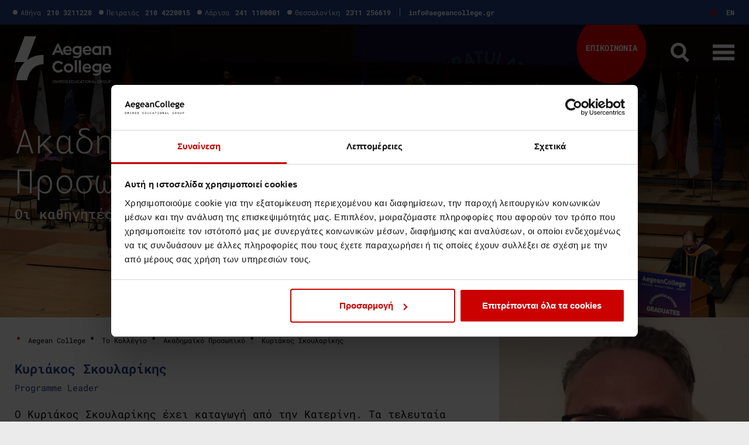

--- FILE ---
content_type: text/html; charset=UTF-8
request_url: https://aegeancollege.gr/teacher/kyriakos-skoylarikis/
body_size: 65098
content:
<!DOCTYPE html>
 <html lang="el">
  <head>
    
    
    
    
    <meta charset="utf-8">
    <meta name="viewport" content="width=device-width, initial-scale=1, shrink-to-fit=no">
    <meta name="facebook-domain-verification" content="n6h8zjhovnuozte8jq5wrcjgi9qzgh" />

    

    <style></style>

	
	<script type="text/javascript" id="contact-form-7-js-extra">
	/* <![CDATA[ */
	var wpcf7 = {"api":{"root":"https:\/\/aegeancollege.gr\/wp-json\/","namespace":"contact-form-7\/v1"},"cached":"1"};
	/* ]]> */
	</script>

    <script type="text/javascript" data-cookieconsent="ignore">
	window.dataLayer = window.dataLayer || [];

	function gtag() {
		dataLayer.
		push(arguments);
	}

	gtag("consent", "default", {
		ad_user_data: "denied",
		ad_personalization: "denied",
		ad_storage: "denied",
		analytics_storage: "denied",
		functionality_storage: "denied",
		personalization_storage: "denied",
		security_storage: "granted",
		wait_for_update: 500,
	});
	gtag("set", "ads_data_redaction", true);
	</script>
<script type="text/javascript" data-cookieconsent="ignore">
		(function (w, d, s, l, i) {
		w[l] = w[l] || [];
		w[l].push({'gtm.start': new Date().getTime(), event: 'gtm.js'});
		var f = d.getElementsByTagName(s)[0], j = d.createElement(s), dl = l !== 'dataLayer' ? '&l=' + l : '';
		j.async = true;
		j.src = 'https://www.googletagmanager.com/gtm.js?id=' + i + dl;
		f.parentNode.insertBefore(j, f);
	})(
		window,
		document,
		'script',
		'dataLayer',
		'GTM-P2C2XDR'
	);
</script>
<script type="text/javascript"
		id="Cookiebot"
		src="https://consent.cookiebot.com/uc.js"
		data-implementation="wp"
		data-cbid="0117a6d2-dd21-4a61-85bb-9b77c9ca237e"
						data-culture="EL"
				data-blockingmode="auto"
	 data-rocket-defer defer></script>
<meta name='robots' content='index, follow, max-image-preview:large, max-snippet:-1, max-video-preview:-1' />
	<style></style>
	<link rel="alternate" hreflang="el" href="https://aegeancollege.gr/teacher/kyriakos-skoylarikis/" />
<link rel="alternate" hreflang="x-default" href="https://aegeancollege.gr/teacher/kyriakos-skoylarikis/" />

<!-- Google Tag Manager for WordPress by gtm4wp.com -->
<script data-cfasync="false" data-pagespeed-no-defer>
	var gtm4wp_datalayer_name = "dataLayer";
	var dataLayer = dataLayer || [];
</script>
<!-- End Google Tag Manager for WordPress by gtm4wp.com -->
	<!-- This site is optimized with the Yoast SEO plugin v25.0 - https://yoast.com/wordpress/plugins/seo/ -->
	<title>Ο Κυριάκος Σκουλαρίκης Program Leader στο Aegean College</title><link rel="preload" data-rocket-preload as="font" href="https://fonts.gstatic.com/s/robotomono/v31/L0x5DF4xlVMF-BfR8bXMIjhIq3-OXg.woff2" crossorigin><link rel="preload" data-rocket-preload as="font" href="https://fonts.gstatic.com/s/robotomono/v31/L0x5DF4xlVMF-BfR8bXMIjhLq38.woff2" crossorigin><style id="wpr-usedcss">@media screen and (orientation:landscape) and (min-width:640px) and (max-height:720px){.modalui-inner--up{align-items:end!important}.modalui-inner--up .modalui-form-header{margin-bottom:10px}}.fluid-width-video-wrapper{width:100%;position:relative;padding:0}.fluid-width-video-wrapper embed,.fluid-width-video-wrapper iframe,.fluid-width-video-wrapper object{position:absolute;top:0;left:0;width:100%;height:100%}img:is([sizes=auto i],[sizes^="auto," i]){contain-intrinsic-size:3000px 1500px}img.emoji{display:inline!important;border:none!important;box-shadow:none!important;height:1em!important;width:1em!important;margin:0 .07em!important;vertical-align:-.1em!important;background:0 0!important;padding:0!important}:where(.wp-block-button__link){border-radius:9999px;box-shadow:none;padding:calc(.667em + 2px) calc(1.333em + 2px);text-decoration:none}:root :where(.wp-block-button .wp-block-button__link.is-style-outline),:root :where(.wp-block-button.is-style-outline>.wp-block-button__link){border:2px solid;padding:.667em 1.333em}:root :where(.wp-block-button .wp-block-button__link.is-style-outline:not(.has-text-color)),:root :where(.wp-block-button.is-style-outline>.wp-block-button__link:not(.has-text-color)){color:currentColor}:root :where(.wp-block-button .wp-block-button__link.is-style-outline:not(.has-background)),:root :where(.wp-block-button.is-style-outline>.wp-block-button__link:not(.has-background)){background-color:initial;background-image:none}:where(.wp-block-calendar table:not(.has-background) th){background:#ddd}:where(.wp-block-columns){margin-bottom:1.75em}:where(.wp-block-columns.has-background){padding:1.25em 2.375em}:where(.wp-block-post-comments input[type=submit]){border:none}:where(.wp-block-cover-image:not(.has-text-color)),:where(.wp-block-cover:not(.has-text-color)){color:#fff}:where(.wp-block-cover-image.is-light:not(.has-text-color)),:where(.wp-block-cover.is-light:not(.has-text-color)){color:#000}:root :where(.wp-block-cover h1:not(.has-text-color)),:root :where(.wp-block-cover h2:not(.has-text-color)),:root :where(.wp-block-cover h3:not(.has-text-color)),:root :where(.wp-block-cover h4:not(.has-text-color)),:root :where(.wp-block-cover h5:not(.has-text-color)),:root :where(.wp-block-cover h6:not(.has-text-color)),:root :where(.wp-block-cover p:not(.has-text-color)){color:inherit}.wp-block-embed{overflow-wrap:break-word}.wp-block-embed :where(figcaption){margin-bottom:1em;margin-top:.5em}.wp-block-embed iframe{max-width:100%}.wp-block-embed__wrapper{position:relative}:where(.wp-block-file){margin-bottom:1.5em}:where(.wp-block-file__button){border-radius:2em;display:inline-block;padding:.5em 1em}:where(.wp-block-file__button):is(a):active,:where(.wp-block-file__button):is(a):focus,:where(.wp-block-file__button):is(a):hover,:where(.wp-block-file__button):is(a):visited{box-shadow:none;color:#fff;opacity:.85;text-decoration:none}:where(.wp-block-group.wp-block-group-is-layout-constrained){position:relative}:root :where(.wp-block-image.is-style-rounded img,.wp-block-image .is-style-rounded img){border-radius:9999px}:where(.wp-block-latest-comments:not([style*=line-height] .wp-block-latest-comments__comment)){line-height:1.1}:where(.wp-block-latest-comments:not([style*=line-height] .wp-block-latest-comments__comment-excerpt p)){line-height:1.8}:root :where(.wp-block-latest-posts.is-grid){padding:0}:root :where(.wp-block-latest-posts.wp-block-latest-posts__list){padding-left:0}ol,ul{box-sizing:border-box}:root :where(.wp-block-list.has-background){padding:1.25em 2.375em}:where(.wp-block-navigation.has-background .wp-block-navigation-item a:not(.wp-element-button)),:where(.wp-block-navigation.has-background .wp-block-navigation-submenu a:not(.wp-element-button)){padding:.5em 1em}:where(.wp-block-navigation .wp-block-navigation__submenu-container .wp-block-navigation-item a:not(.wp-element-button)),:where(.wp-block-navigation .wp-block-navigation__submenu-container .wp-block-navigation-submenu a:not(.wp-element-button)),:where(.wp-block-navigation .wp-block-navigation__submenu-container .wp-block-navigation-submenu button.wp-block-navigation-item__content),:where(.wp-block-navigation .wp-block-navigation__submenu-container .wp-block-pages-list__item button.wp-block-navigation-item__content){padding:.5em 1em}:root :where(p.has-background){padding:1.25em 2.375em}:where(p.has-text-color:not(.has-link-color)) a{color:inherit}:where(.wp-block-post-comments-form) input:not([type=submit]),:where(.wp-block-post-comments-form) textarea{border:1px solid #949494;font-family:inherit;font-size:1em}:where(.wp-block-post-comments-form) input:where(:not([type=submit]):not([type=checkbox])),:where(.wp-block-post-comments-form) textarea{padding:calc(.667em + 2px)}:where(.wp-block-post-excerpt){box-sizing:border-box;margin-bottom:var(--wp--style--block-gap);margin-top:var(--wp--style--block-gap)}:where(.wp-block-preformatted.has-background){padding:1.25em 2.375em}:where(.wp-block-search__button){border:1px solid #ccc;padding:6px 10px}:where(.wp-block-search__input){font-family:inherit;font-size:inherit;font-style:inherit;font-weight:inherit;letter-spacing:inherit;line-height:inherit;text-transform:inherit}:where(.wp-block-search__button-inside .wp-block-search__inside-wrapper){border:1px solid #949494;box-sizing:border-box;padding:4px}:where(.wp-block-search__button-inside .wp-block-search__inside-wrapper) .wp-block-search__input{border:none;border-radius:0;padding:0 4px}:where(.wp-block-search__button-inside .wp-block-search__inside-wrapper) .wp-block-search__input:focus{outline:0}:where(.wp-block-search__button-inside .wp-block-search__inside-wrapper) :where(.wp-block-search__button){padding:4px 8px}:root :where(.wp-block-separator.is-style-dots){height:auto;line-height:1;text-align:center}:root :where(.wp-block-separator.is-style-dots):before{color:currentColor;content:"···";font-family:serif;font-size:1.5em;letter-spacing:2em;padding-left:2em}:root :where(.wp-block-site-logo.is-style-rounded){border-radius:9999px}:where(.wp-block-social-links:not(.is-style-logos-only)) .wp-social-link{background-color:#f0f0f0;color:#444}:where(.wp-block-social-links:not(.is-style-logos-only)) .wp-social-link-amazon{background-color:#f90;color:#fff}:where(.wp-block-social-links:not(.is-style-logos-only)) .wp-social-link-bandcamp{background-color:#1ea0c3;color:#fff}:where(.wp-block-social-links:not(.is-style-logos-only)) .wp-social-link-behance{background-color:#0757fe;color:#fff}:where(.wp-block-social-links:not(.is-style-logos-only)) .wp-social-link-bluesky{background-color:#0a7aff;color:#fff}:where(.wp-block-social-links:not(.is-style-logos-only)) .wp-social-link-codepen{background-color:#1e1f26;color:#fff}:where(.wp-block-social-links:not(.is-style-logos-only)) .wp-social-link-deviantart{background-color:#02e49b;color:#fff}:where(.wp-block-social-links:not(.is-style-logos-only)) .wp-social-link-discord{background-color:#5865f2;color:#fff}:where(.wp-block-social-links:not(.is-style-logos-only)) .wp-social-link-dribbble{background-color:#e94c89;color:#fff}:where(.wp-block-social-links:not(.is-style-logos-only)) .wp-social-link-dropbox{background-color:#4280ff;color:#fff}:where(.wp-block-social-links:not(.is-style-logos-only)) .wp-social-link-etsy{background-color:#f45800;color:#fff}:where(.wp-block-social-links:not(.is-style-logos-only)) .wp-social-link-facebook{background-color:#0866ff;color:#fff}:where(.wp-block-social-links:not(.is-style-logos-only)) .wp-social-link-fivehundredpx{background-color:#000;color:#fff}:where(.wp-block-social-links:not(.is-style-logos-only)) .wp-social-link-flickr{background-color:#0461dd;color:#fff}:where(.wp-block-social-links:not(.is-style-logos-only)) .wp-social-link-foursquare{background-color:#e65678;color:#fff}:where(.wp-block-social-links:not(.is-style-logos-only)) .wp-social-link-github{background-color:#24292d;color:#fff}:where(.wp-block-social-links:not(.is-style-logos-only)) .wp-social-link-goodreads{background-color:#eceadd;color:#382110}:where(.wp-block-social-links:not(.is-style-logos-only)) .wp-social-link-google{background-color:#ea4434;color:#fff}:where(.wp-block-social-links:not(.is-style-logos-only)) .wp-social-link-gravatar{background-color:#1d4fc4;color:#fff}:where(.wp-block-social-links:not(.is-style-logos-only)) .wp-social-link-instagram{background-color:#f00075;color:#fff}:where(.wp-block-social-links:not(.is-style-logos-only)) .wp-social-link-lastfm{background-color:#e21b24;color:#fff}:where(.wp-block-social-links:not(.is-style-logos-only)) .wp-social-link-linkedin{background-color:#0d66c2;color:#fff}:where(.wp-block-social-links:not(.is-style-logos-only)) .wp-social-link-mastodon{background-color:#3288d4;color:#fff}:where(.wp-block-social-links:not(.is-style-logos-only)) .wp-social-link-medium{background-color:#000;color:#fff}:where(.wp-block-social-links:not(.is-style-logos-only)) .wp-social-link-meetup{background-color:#f6405f;color:#fff}:where(.wp-block-social-links:not(.is-style-logos-only)) .wp-social-link-patreon{background-color:#000;color:#fff}:where(.wp-block-social-links:not(.is-style-logos-only)) .wp-social-link-pinterest{background-color:#e60122;color:#fff}:where(.wp-block-social-links:not(.is-style-logos-only)) .wp-social-link-pocket{background-color:#ef4155;color:#fff}:where(.wp-block-social-links:not(.is-style-logos-only)) .wp-social-link-reddit{background-color:#ff4500;color:#fff}:where(.wp-block-social-links:not(.is-style-logos-only)) .wp-social-link-skype{background-color:#0478d7;color:#fff}:where(.wp-block-social-links:not(.is-style-logos-only)) .wp-social-link-snapchat{background-color:#fefc00;color:#fff;stroke:#000}:where(.wp-block-social-links:not(.is-style-logos-only)) .wp-social-link-soundcloud{background-color:#ff5600;color:#fff}:where(.wp-block-social-links:not(.is-style-logos-only)) .wp-social-link-spotify{background-color:#1bd760;color:#fff}:where(.wp-block-social-links:not(.is-style-logos-only)) .wp-social-link-telegram{background-color:#2aabee;color:#fff}:where(.wp-block-social-links:not(.is-style-logos-only)) .wp-social-link-threads{background-color:#000;color:#fff}:where(.wp-block-social-links:not(.is-style-logos-only)) .wp-social-link-tiktok{background-color:#000;color:#fff}:where(.wp-block-social-links:not(.is-style-logos-only)) .wp-social-link-tumblr{background-color:#011835;color:#fff}:where(.wp-block-social-links:not(.is-style-logos-only)) .wp-social-link-twitch{background-color:#6440a4;color:#fff}:where(.wp-block-social-links:not(.is-style-logos-only)) .wp-social-link-twitter{background-color:#1da1f2;color:#fff}:where(.wp-block-social-links:not(.is-style-logos-only)) .wp-social-link-vimeo{background-color:#1eb7ea;color:#fff}:where(.wp-block-social-links:not(.is-style-logos-only)) .wp-social-link-vk{background-color:#4680c2;color:#fff}:where(.wp-block-social-links:not(.is-style-logos-only)) .wp-social-link-wordpress{background-color:#3499cd;color:#fff}:where(.wp-block-social-links:not(.is-style-logos-only)) .wp-social-link-whatsapp{background-color:#25d366;color:#fff}:where(.wp-block-social-links:not(.is-style-logos-only)) .wp-social-link-x{background-color:#000;color:#fff}:where(.wp-block-social-links:not(.is-style-logos-only)) .wp-social-link-yelp{background-color:#d32422;color:#fff}:where(.wp-block-social-links:not(.is-style-logos-only)) .wp-social-link-youtube{background-color:red;color:#fff}:where(.wp-block-social-links.is-style-logos-only) .wp-social-link{background:0 0}:where(.wp-block-social-links.is-style-logos-only) .wp-social-link svg{height:1.25em;width:1.25em}:where(.wp-block-social-links.is-style-logos-only) .wp-social-link-amazon{color:#f90}:where(.wp-block-social-links.is-style-logos-only) .wp-social-link-bandcamp{color:#1ea0c3}:where(.wp-block-social-links.is-style-logos-only) .wp-social-link-behance{color:#0757fe}:where(.wp-block-social-links.is-style-logos-only) .wp-social-link-bluesky{color:#0a7aff}:where(.wp-block-social-links.is-style-logos-only) .wp-social-link-codepen{color:#1e1f26}:where(.wp-block-social-links.is-style-logos-only) .wp-social-link-deviantart{color:#02e49b}:where(.wp-block-social-links.is-style-logos-only) .wp-social-link-discord{color:#5865f2}:where(.wp-block-social-links.is-style-logos-only) .wp-social-link-dribbble{color:#e94c89}:where(.wp-block-social-links.is-style-logos-only) .wp-social-link-dropbox{color:#4280ff}:where(.wp-block-social-links.is-style-logos-only) .wp-social-link-etsy{color:#f45800}:where(.wp-block-social-links.is-style-logos-only) .wp-social-link-facebook{color:#0866ff}:where(.wp-block-social-links.is-style-logos-only) .wp-social-link-fivehundredpx{color:#000}:where(.wp-block-social-links.is-style-logos-only) .wp-social-link-flickr{color:#0461dd}:where(.wp-block-social-links.is-style-logos-only) .wp-social-link-foursquare{color:#e65678}:where(.wp-block-social-links.is-style-logos-only) .wp-social-link-github{color:#24292d}:where(.wp-block-social-links.is-style-logos-only) .wp-social-link-goodreads{color:#382110}:where(.wp-block-social-links.is-style-logos-only) .wp-social-link-google{color:#ea4434}:where(.wp-block-social-links.is-style-logos-only) .wp-social-link-gravatar{color:#1d4fc4}:where(.wp-block-social-links.is-style-logos-only) .wp-social-link-instagram{color:#f00075}:where(.wp-block-social-links.is-style-logos-only) .wp-social-link-lastfm{color:#e21b24}:where(.wp-block-social-links.is-style-logos-only) .wp-social-link-linkedin{color:#0d66c2}:where(.wp-block-social-links.is-style-logos-only) .wp-social-link-mastodon{color:#3288d4}:where(.wp-block-social-links.is-style-logos-only) .wp-social-link-medium{color:#000}:where(.wp-block-social-links.is-style-logos-only) .wp-social-link-meetup{color:#f6405f}:where(.wp-block-social-links.is-style-logos-only) .wp-social-link-patreon{color:#000}:where(.wp-block-social-links.is-style-logos-only) .wp-social-link-pinterest{color:#e60122}:where(.wp-block-social-links.is-style-logos-only) .wp-social-link-pocket{color:#ef4155}:where(.wp-block-social-links.is-style-logos-only) .wp-social-link-reddit{color:#ff4500}:where(.wp-block-social-links.is-style-logos-only) .wp-social-link-skype{color:#0478d7}:where(.wp-block-social-links.is-style-logos-only) .wp-social-link-snapchat{color:#fff;stroke:#000}:where(.wp-block-social-links.is-style-logos-only) .wp-social-link-soundcloud{color:#ff5600}:where(.wp-block-social-links.is-style-logos-only) .wp-social-link-spotify{color:#1bd760}:where(.wp-block-social-links.is-style-logos-only) .wp-social-link-telegram{color:#2aabee}:where(.wp-block-social-links.is-style-logos-only) .wp-social-link-threads{color:#000}:where(.wp-block-social-links.is-style-logos-only) .wp-social-link-tiktok{color:#000}:where(.wp-block-social-links.is-style-logos-only) .wp-social-link-tumblr{color:#011835}:where(.wp-block-social-links.is-style-logos-only) .wp-social-link-twitch{color:#6440a4}:where(.wp-block-social-links.is-style-logos-only) .wp-social-link-twitter{color:#1da1f2}:where(.wp-block-social-links.is-style-logos-only) .wp-social-link-vimeo{color:#1eb7ea}:where(.wp-block-social-links.is-style-logos-only) .wp-social-link-vk{color:#4680c2}:where(.wp-block-social-links.is-style-logos-only) .wp-social-link-whatsapp{color:#25d366}:where(.wp-block-social-links.is-style-logos-only) .wp-social-link-wordpress{color:#3499cd}:where(.wp-block-social-links.is-style-logos-only) .wp-social-link-x{color:#000}:where(.wp-block-social-links.is-style-logos-only) .wp-social-link-yelp{color:#d32422}:where(.wp-block-social-links.is-style-logos-only) .wp-social-link-youtube{color:red}:root :where(.wp-block-social-links .wp-social-link a){padding:.25em}:root :where(.wp-block-social-links.is-style-logos-only .wp-social-link a){padding:0}:root :where(.wp-block-social-links.is-style-pill-shape .wp-social-link a){padding-left:.6666666667em;padding-right:.6666666667em}:root :where(.wp-block-tag-cloud.is-style-outline){display:flex;flex-wrap:wrap;gap:1ch}:root :where(.wp-block-tag-cloud.is-style-outline a){border:1px solid;font-size:unset!important;margin-right:0;padding:1ch 2ch;text-decoration:none!important}:root :where(.wp-block-table-of-contents){box-sizing:border-box}:where(.wp-block-term-description){box-sizing:border-box;margin-bottom:var(--wp--style--block-gap);margin-top:var(--wp--style--block-gap)}:where(pre.wp-block-verse){font-family:inherit}:root{--wp--preset--font-size--normal:16px;--wp--preset--font-size--huge:42px}html :where(.has-border-color){border-style:solid}html :where([style*=border-top-color]){border-top-style:solid}html :where([style*=border-right-color]){border-right-style:solid}html :where([style*=border-bottom-color]){border-bottom-style:solid}html :where([style*=border-left-color]){border-left-style:solid}html :where([style*=border-width]){border-style:solid}html :where([style*=border-top-width]){border-top-style:solid}html :where([style*=border-right-width]){border-right-style:solid}html :where([style*=border-bottom-width]){border-bottom-style:solid}html :where([style*=border-left-width]){border-left-style:solid}html :where(img[class*=wp-image-]){height:auto;max-width:100%}:where(figure){margin:0 0 1em}html :where(.is-position-sticky){--wp-admin--admin-bar--position-offset:var(--wp-admin--admin-bar--height, 0px)}@media screen and (max-width:600px){html :where(.is-position-sticky){--wp-admin--admin-bar--position-offset:0px}}:root{--wp--preset--aspect-ratio--square:1;--wp--preset--aspect-ratio--4-3:4/3;--wp--preset--aspect-ratio--3-4:3/4;--wp--preset--aspect-ratio--3-2:3/2;--wp--preset--aspect-ratio--2-3:2/3;--wp--preset--aspect-ratio--16-9:16/9;--wp--preset--aspect-ratio--9-16:9/16;--wp--preset--color--black:#000000;--wp--preset--color--cyan-bluish-gray:#abb8c3;--wp--preset--color--white:#ffffff;--wp--preset--color--pale-pink:#f78da7;--wp--preset--color--vivid-red:#cf2e2e;--wp--preset--color--luminous-vivid-orange:#ff6900;--wp--preset--color--luminous-vivid-amber:#fcb900;--wp--preset--color--light-green-cyan:#7bdcb5;--wp--preset--color--vivid-green-cyan:#00d084;--wp--preset--color--pale-cyan-blue:#8ed1fc;--wp--preset--color--vivid-cyan-blue:#0693e3;--wp--preset--color--vivid-purple:#9b51e0;--wp--preset--gradient--vivid-cyan-blue-to-vivid-purple:linear-gradient(135deg,rgba(6, 147, 227, 1) 0%,rgb(155, 81, 224) 100%);--wp--preset--gradient--light-green-cyan-to-vivid-green-cyan:linear-gradient(135deg,rgb(122, 220, 180) 0%,rgb(0, 208, 130) 100%);--wp--preset--gradient--luminous-vivid-amber-to-luminous-vivid-orange:linear-gradient(135deg,rgba(252, 185, 0, 1) 0%,rgba(255, 105, 0, 1) 100%);--wp--preset--gradient--luminous-vivid-orange-to-vivid-red:linear-gradient(135deg,rgba(255, 105, 0, 1) 0%,rgb(207, 46, 46) 100%);--wp--preset--gradient--very-light-gray-to-cyan-bluish-gray:linear-gradient(135deg,rgb(238, 238, 238) 0%,rgb(169, 184, 195) 100%);--wp--preset--gradient--cool-to-warm-spectrum:linear-gradient(135deg,rgb(74, 234, 220) 0%,rgb(151, 120, 209) 20%,rgb(207, 42, 186) 40%,rgb(238, 44, 130) 60%,rgb(251, 105, 98) 80%,rgb(254, 248, 76) 100%);--wp--preset--gradient--blush-light-purple:linear-gradient(135deg,rgb(255, 206, 236) 0%,rgb(152, 150, 240) 100%);--wp--preset--gradient--blush-bordeaux:linear-gradient(135deg,rgb(254, 205, 165) 0%,rgb(254, 45, 45) 50%,rgb(107, 0, 62) 100%);--wp--preset--gradient--luminous-dusk:linear-gradient(135deg,rgb(255, 203, 112) 0%,rgb(199, 81, 192) 50%,rgb(65, 88, 208) 100%);--wp--preset--gradient--pale-ocean:linear-gradient(135deg,rgb(255, 245, 203) 0%,rgb(182, 227, 212) 50%,rgb(51, 167, 181) 100%);--wp--preset--gradient--electric-grass:linear-gradient(135deg,rgb(202, 248, 128) 0%,rgb(113, 206, 126) 100%);--wp--preset--gradient--midnight:linear-gradient(135deg,rgb(2, 3, 129) 0%,rgb(40, 116, 252) 100%);--wp--preset--font-size--small:13px;--wp--preset--font-size--medium:20px;--wp--preset--font-size--large:36px;--wp--preset--font-size--x-large:42px;--wp--preset--spacing--20:0.44rem;--wp--preset--spacing--30:0.67rem;--wp--preset--spacing--40:1rem;--wp--preset--spacing--50:1.5rem;--wp--preset--spacing--60:2.25rem;--wp--preset--spacing--70:3.38rem;--wp--preset--spacing--80:5.06rem;--wp--preset--shadow--natural:6px 6px 9px rgba(0, 0, 0, .2);--wp--preset--shadow--deep:12px 12px 50px rgba(0, 0, 0, .4);--wp--preset--shadow--sharp:6px 6px 0px rgba(0, 0, 0, .2);--wp--preset--shadow--outlined:6px 6px 0px -3px rgba(255, 255, 255, 1),6px 6px rgba(0, 0, 0, 1);--wp--preset--shadow--crisp:6px 6px 0px rgba(0, 0, 0, 1)}:where(.is-layout-flex){gap:.5em}:where(.is-layout-grid){gap:.5em}:where(.wp-block-post-template.is-layout-flex){gap:1.25em}:where(.wp-block-post-template.is-layout-grid){gap:1.25em}:where(.wp-block-columns.is-layout-flex){gap:2em}:where(.wp-block-columns.is-layout-grid){gap:2em}:root :where(.wp-block-pullquote){font-size:1.5em;line-height:1.6}.wpcf7 .screen-reader-response{position:absolute;overflow:hidden;clip:rect(1px,1px,1px,1px);clip-path:inset(50%);height:1px;width:1px;margin:-1px;padding:0;border:0;word-wrap:normal!important}.wpcf7 form .wpcf7-response-output{margin:2em .5em 1em;padding:.2em 1em;border:2px solid #00a0d2}.wpcf7 form.init .wpcf7-response-output,.wpcf7 form.resetting .wpcf7-response-output,.wpcf7 form.submitting .wpcf7-response-output{display:none}.wpcf7 form.sent .wpcf7-response-output{border-color:#46b450}.wpcf7 form.aborted .wpcf7-response-output,.wpcf7 form.failed .wpcf7-response-output{border-color:#dc3232}.wpcf7 form.spam .wpcf7-response-output{border-color:#f56e28}.wpcf7 form.invalid .wpcf7-response-output,.wpcf7 form.payment-required .wpcf7-response-output,.wpcf7 form.unaccepted .wpcf7-response-output{border-color:#ffb900}.wpcf7-form-control-wrap{position:relative}.wpcf7-not-valid-tip{color:#dc3232;font-size:1em;font-weight:400;display:block}.use-floating-validation-tip .wpcf7-not-valid-tip{position:relative;top:-2ex;left:1em;z-index:100;border:1px solid #dc3232;background:#fff;padding:.2em .8em;width:24em}.wpcf7-list-item{display:inline-block;margin:0 0 0 1em}.wpcf7-list-item-label::after,.wpcf7-list-item-label::before{content:" "}.wpcf7-spinner{visibility:hidden;display:inline-block;background-color:#23282d;opacity:.75;width:24px;height:24px;border:none;border-radius:100%;padding:0;margin:0 24px;position:relative}form.submitting .wpcf7-spinner{visibility:visible}.wpcf7-spinner::before{content:'';position:absolute;background-color:#fbfbfc;top:4px;left:4px;width:6px;height:6px;border:none;border-radius:100%;transform-origin:8px 8px;animation-name:spin;animation-duration:1s;animation-timing-function:linear;animation-iteration-count:infinite}@media (prefers-reduced-motion:reduce){.wpcf7-spinner::before{animation-name:blink;animation-duration:2s}}@keyframes spin{from{transform:rotate(0)}to{transform:rotate(360deg)}}@keyframes blink{from{opacity:0}50%{opacity:1}to{opacity:0}}.wpcf7 [inert]{opacity:.5}.wpcf7 input[type=file]{cursor:pointer}.wpcf7 input[type=file]:disabled{cursor:default}.wpcf7 .wpcf7-submit:disabled{cursor:not-allowed}.wpcf7 input[type=email],.wpcf7 input[type=tel],.wpcf7 input[type=url]{direction:ltr}@font-face{font-display:swap;font-family:'Roboto Mono';font-style:normal;font-weight:300;src:url(https://fonts.gstatic.com/s/robotomono/v31/L0x5DF4xlVMF-BfR8bXMIjhIq3-OXg.woff2) format('woff2');unicode-range:U+0370-0377,U+037A-037F,U+0384-038A,U+038C,U+038E-03A1,U+03A3-03FF}@font-face{font-display:swap;font-family:'Roboto Mono';font-style:normal;font-weight:300;src:url(https://fonts.gstatic.com/s/robotomono/v31/L0x5DF4xlVMF-BfR8bXMIjhLq38.woff2) format('woff2');unicode-range:U+0000-00FF,U+0131,U+0152-0153,U+02BB-02BC,U+02C6,U+02DA,U+02DC,U+0304,U+0308,U+0329,U+2000-206F,U+20AC,U+2122,U+2191,U+2193,U+2212,U+2215,U+FEFF,U+FFFD}@font-face{font-display:swap;font-family:'Roboto Mono';font-style:normal;font-weight:400;src:url(https://fonts.gstatic.com/s/robotomono/v31/L0x5DF4xlVMF-BfR8bXMIjhIq3-OXg.woff2) format('woff2');unicode-range:U+0370-0377,U+037A-037F,U+0384-038A,U+038C,U+038E-03A1,U+03A3-03FF}@font-face{font-display:swap;font-family:'Roboto Mono';font-style:normal;font-weight:400;src:url(https://fonts.gstatic.com/s/robotomono/v31/L0x5DF4xlVMF-BfR8bXMIjhLq38.woff2) format('woff2');unicode-range:U+0000-00FF,U+0131,U+0152-0153,U+02BB-02BC,U+02C6,U+02DA,U+02DC,U+0304,U+0308,U+0329,U+2000-206F,U+20AC,U+2122,U+2191,U+2193,U+2212,U+2215,U+FEFF,U+FFFD}@font-face{font-display:swap;font-family:'Roboto Mono';font-style:normal;font-weight:500;src:url(https://fonts.gstatic.com/s/robotomono/v31/L0x5DF4xlVMF-BfR8bXMIjhIq3-OXg.woff2) format('woff2');unicode-range:U+0370-0377,U+037A-037F,U+0384-038A,U+038C,U+038E-03A1,U+03A3-03FF}@font-face{font-display:swap;font-family:'Roboto Mono';font-style:normal;font-weight:500;src:url(https://fonts.gstatic.com/s/robotomono/v31/L0x5DF4xlVMF-BfR8bXMIjhLq38.woff2) format('woff2');unicode-range:U+0000-00FF,U+0131,U+0152-0153,U+02BB-02BC,U+02C6,U+02DA,U+02DC,U+0304,U+0308,U+0329,U+2000-206F,U+20AC,U+2122,U+2191,U+2193,U+2212,U+2215,U+FEFF,U+FFFD}@font-face{font-display:swap;font-family:'Roboto Mono';font-style:normal;font-weight:700;src:url(https://fonts.gstatic.com/s/robotomono/v31/L0x5DF4xlVMF-BfR8bXMIjhIq3-OXg.woff2) format('woff2');unicode-range:U+0370-0377,U+037A-037F,U+0384-038A,U+038C,U+038E-03A1,U+03A3-03FF}@font-face{font-display:swap;font-family:'Roboto Mono';font-style:normal;font-weight:700;src:url(https://fonts.gstatic.com/s/robotomono/v31/L0x5DF4xlVMF-BfR8bXMIjhLq38.woff2) format('woff2');unicode-range:U+0000-00FF,U+0131,U+0152-0153,U+02BB-02BC,U+02C6,U+02DA,U+02DC,U+0304,U+0308,U+0329,U+2000-206F,U+20AC,U+2122,U+2191,U+2193,U+2212,U+2215,U+FEFF,U+FFFD}.mfp-arrow,.slick-slider,html{-webkit-tap-highlight-color:transparent}button,select{text-transform:none}.card,.mfp-title{word-wrap:break-word}.navbar-nav{-webkit-box-direction:normal}.modal-dialog,.slick-slide.dragging img,a.btn.disabled,fieldset:disabled a.btn{pointer-events:none}.no-js .owl-carousel{display:block}.owl-height{transition:height .5s ease-in-out}.mfp-bg{overflow:hidden}.mfp-arrow:after,.mfp-arrow:before,.mfp-container:before,.mfp-figure:after,.slick-track:after,.slick-track:before{content:''}.mfp-bg,.mfp-container,.mfp-wrap{left:0;height:100%;width:100%}.animated{-webkit-animation-duration:1s;animation-duration:1s;-webkit-animation-fill-mode:both;animation-fill-mode:both}@-webkit-keyframes swing{20%{-webkit-transform:rotate3d(0,0,1,15deg);transform:rotate3d(0,0,1,15deg)}40%{-webkit-transform:rotate3d(0,0,1,-10deg);transform:rotate3d(0,0,1,-10deg)}60%{-webkit-transform:rotate3d(0,0,1,5deg);transform:rotate3d(0,0,1,5deg)}80%{-webkit-transform:rotate3d(0,0,1,-5deg);transform:rotate3d(0,0,1,-5deg)}to{-webkit-transform:rotate3d(0,0,1,0deg);transform:rotate3d(0,0,1,0deg)}}@keyframes swing{20%{-webkit-transform:rotate3d(0,0,1,15deg);transform:rotate3d(0,0,1,15deg)}40%{-webkit-transform:rotate3d(0,0,1,-10deg);transform:rotate3d(0,0,1,-10deg)}60%{-webkit-transform:rotate3d(0,0,1,5deg);transform:rotate3d(0,0,1,5deg)}80%{-webkit-transform:rotate3d(0,0,1,-5deg);transform:rotate3d(0,0,1,-5deg)}to{-webkit-transform:rotate3d(0,0,1,0deg);transform:rotate3d(0,0,1,0deg)}}.swing{-webkit-transform-origin:top center;transform-origin:top center;-webkit-animation-name:swing;animation-name:swing}@-webkit-keyframes flip{from{-webkit-transform:perspective(400px) rotate3d(0,1,0,-360deg);transform:perspective(400px) rotate3d(0,1,0,-360deg);-webkit-animation-timing-function:ease-out;animation-timing-function:ease-out}40%{-webkit-transform:perspective(400px) translate3d(0,0,150px) rotate3d(0,1,0,-190deg);transform:perspective(400px) translate3d(0,0,150px) rotate3d(0,1,0,-190deg);-webkit-animation-timing-function:ease-out;animation-timing-function:ease-out}50%{-webkit-transform:perspective(400px) translate3d(0,0,150px) rotate3d(0,1,0,-170deg);transform:perspective(400px) translate3d(0,0,150px) rotate3d(0,1,0,-170deg);-webkit-animation-timing-function:ease-in;animation-timing-function:ease-in}80%{-webkit-transform:perspective(400px) scale3d(.95,.95,.95);transform:perspective(400px) scale3d(.95,.95,.95);-webkit-animation-timing-function:ease-in;animation-timing-function:ease-in}to{-webkit-transform:perspective(400px);transform:perspective(400px);-webkit-animation-timing-function:ease-in;animation-timing-function:ease-in}}@keyframes flip{from{-webkit-transform:perspective(400px) rotate3d(0,1,0,-360deg);transform:perspective(400px) rotate3d(0,1,0,-360deg);-webkit-animation-timing-function:ease-out;animation-timing-function:ease-out}40%{-webkit-transform:perspective(400px) translate3d(0,0,150px) rotate3d(0,1,0,-190deg);transform:perspective(400px) translate3d(0,0,150px) rotate3d(0,1,0,-190deg);-webkit-animation-timing-function:ease-out;animation-timing-function:ease-out}50%{-webkit-transform:perspective(400px) translate3d(0,0,150px) rotate3d(0,1,0,-170deg);transform:perspective(400px) translate3d(0,0,150px) rotate3d(0,1,0,-170deg);-webkit-animation-timing-function:ease-in;animation-timing-function:ease-in}80%{-webkit-transform:perspective(400px) scale3d(.95,.95,.95);transform:perspective(400px) scale3d(.95,.95,.95);-webkit-animation-timing-function:ease-in;animation-timing-function:ease-in}to{-webkit-transform:perspective(400px);transform:perspective(400px);-webkit-animation-timing-function:ease-in;animation-timing-function:ease-in}}.animated.flip{-webkit-backface-visibility:visible;backface-visibility:visible;-webkit-animation-name:flip;animation-name:flip}.slick-loading .slick-slide,.slick-loading .slick-track{visibility:hidden}.mfp-bg{top:0;z-index:1042;position:fixed;background:#0b0b0b;opacity:.8}.mfp-wrap{top:0;z-index:1043;position:fixed;outline:0!important;-webkit-backface-visibility:hidden}.mfp-container{text-align:center;position:absolute;top:0;padding:0 8px;box-sizing:border-box}.mfp-container:before{display:inline-block;height:100%;vertical-align:middle}.mfp-align-top .mfp-container:before{display:none}.mfp-ajax-cur{cursor:progress}.mfp-zoom-out-cur{cursor:-moz-zoom-out;cursor:-webkit-zoom-out;cursor:zoom-out}.mfp-arrow,.mfp-close,.mfp-counter{-webkit-user-select:none;-moz-user-select:none;user-select:none}.btn,.slick-slider{-webkit-user-select:none;-moz-user-select:none;-ms-user-select:none}.mfp-loading.mfp-figure{display:none}.mfp-close{color:#fff}button.mfp-arrow,button.mfp-close{overflow:visible;cursor:pointer;background:0 0;border:0;-webkit-appearance:none;display:block;outline:0;padding:0;z-index:1046;box-shadow:none;touch-action:manipulation}.mfp-figure:after,.mfp-iframe-scaler iframe{box-shadow:0 0 8px rgba(0,0,0,.6);position:absolute;left:0}button::-moz-focus-inner{padding:0;border:0}.mfp-close{width:44px;height:44px;line-height:44px;position:absolute;right:0;top:0;text-decoration:none;text-align:center;opacity:.65;padding:0 0 18px 10px;font-style:normal;font-size:28px;font-family:Arial,Baskerville,monospace}.mfp-close:focus,.mfp-close:hover{opacity:1}.mfp-close:active{top:1px}.mfp-close-btn-in .mfp-close{color:#333}.mfp-counter{position:absolute;top:0;right:0;color:#ccc;font-size:12px;line-height:18px;white-space:nowrap}.mfp-figure,img.mfp-img{line-height:0}.mfp-arrow{position:absolute;opacity:.65;margin:0;top:50%;margin-top:-55px;padding:0;width:90px;height:110px}.mfp-arrow:active{margin-top:-54px}.mfp-arrow:focus,.mfp-arrow:hover{opacity:1}.mfp-arrow:after,.mfp-arrow:before{display:block;width:0;height:0;position:absolute;left:0;top:0;margin-top:35px;margin-left:35px;border:inset transparent}.mfp-arrow:after{border-top-width:13px;border-bottom-width:13px;top:8px}.mfp-arrow:before{border-top-width:21px;border-bottom-width:21px;opacity:.7}img.mfp-img,legend{max-width:100%}.mfp-iframe-scaler{width:100%;height:0;overflow:hidden;padding-top:56.25%}.mfp-iframe-scaler iframe{display:block;top:0;width:100%;height:100%;background:#000}.mfp-figure:after,img.mfp-img{width:auto;height:auto;display:block}img.mfp-img{box-sizing:border-box;padding:40px 0;margin:0 auto}.mfp-figure:after{top:40px;bottom:40px;right:0;z-index:-1;background:#444}.mfp-figure figure{margin:0}.mfp-bottom-bar{margin-top:-36px;position:absolute;top:100%;left:0;width:100%;cursor:auto}.mfp-title{text-align:left;line-height:18px;color:#f3f3f3;padding-right:36px}.select2-container .select2-selection--single .select2-selection__clear,.slick-list,.slick-slider,.slick-track{position:relative}body,caption{text-align:left}@media all and (max-width:900px){.mfp-arrow{-webkit-transform:scale(.75);transform:scale(.75)}.mfp-container{padding-left:6px;padding-right:6px}}.slick-slider{display:block;box-sizing:border-box;user-select:none;-webkit-touch-callout:none;-khtml-user-select:none;-ms-touch-action:pan-y;touch-action:pan-y}.slick-list{display:block;overflow:hidden;margin:0;padding:0}.slick-list:focus{outline:0}.slick-list.dragging{cursor:pointer;cursor:hand}.slick-slider .slick-list,.slick-slider .slick-track{-webkit-transform:translate3d(0,0,0);-moz-transform:translate3d(0,0,0);-ms-transform:translate3d(0,0,0);-o-transform:translate3d(0,0,0);transform:translate3d(0,0,0)}.slick-track{top:0;left:0;display:block;margin-left:auto;margin-right:auto}.slick-track:after,.slick-track:before{display:table}.slick-track:after{clear:both}.slick-slide{display:none;float:left;height:100%;min-height:1px}[dir=rtl] .slick-slide{float:right}.slick-slide img{display:block}.slick-slide.slick-loading img{display:none}.slick-initialized .slick-slide{display:block}.slick-vertical .slick-slide{display:block;height:auto;border:1px solid transparent}.slick-arrow.slick-hidden{display:none}.select2-container{box-sizing:border-box;display:inline-block;margin:0;position:relative;vertical-align:middle}.select2-container .select2-selection--single{box-sizing:border-box;cursor:pointer;display:block;height:28px;user-select:none;-webkit-user-select:none}.select2-container .select2-selection--single .select2-selection__rendered{display:block;padding-left:8px;padding-right:20px;overflow:hidden;text-overflow:ellipsis;white-space:nowrap}.select2-container[dir=rtl] .select2-selection--single .select2-selection__rendered{padding-right:8px;padding-left:20px}.select2-container .select2-selection--multiple{box-sizing:border-box;cursor:pointer;display:block;min-height:32px;user-select:none;-webkit-user-select:none}.select2-container .select2-selection--multiple .select2-selection__rendered{display:inline-block;overflow:hidden;padding-left:8px;text-overflow:ellipsis;white-space:nowrap}.select2-container .select2-search--inline{float:left}.select2-container .select2-search--inline .select2-search__field{box-sizing:border-box;border:none;font-size:100%;margin-top:5px;padding:0}.select2-container .select2-search--inline .select2-search__field::-webkit-search-cancel-button{-webkit-appearance:none}.select2-dropdown{background-color:#fff;border:1px solid #aaa;border-radius:4px;box-sizing:border-box;display:block;position:absolute;left:-100000px;width:100%;z-index:1051}.select2-results{display:block}.select2-results__options{list-style:none;margin:0;padding:0}.select2-results__option{padding:6px;user-select:none;-webkit-user-select:none}.select2-results__option[aria-selected]{cursor:pointer}.select2-container--open .select2-dropdown{left:0}.select2-container--open .select2-dropdown--above{border-bottom:none;border-bottom-left-radius:0;border-bottom-right-radius:0}.select2-container--open .select2-dropdown--below{border-top:none;border-top-left-radius:0;border-top-right-radius:0}.select2-search--dropdown{display:block;padding:4px}.select2-search--dropdown .select2-search__field{padding:4px;width:100%;box-sizing:border-box}.select2-search--dropdown .select2-search__field::-webkit-search-cancel-button{-webkit-appearance:none}.select2-search--dropdown.select2-search--hide{display:none}.select2-hidden-accessible{border:0!important;clip:rect(0 0 0 0)!important;-webkit-clip-path:inset(50%)!important;clip-path:inset(50%)!important;height:1px!important;overflow:hidden!important;padding:0!important;position:absolute!important;width:1px!important;white-space:nowrap!important}textarea{overflow:auto}legend{line-height:inherit}legend{width:100%}.dropdown-menu,.popover{background-clip:padding-box}.btn:not(:disabled):not(.disabled).active,.btn:not(:disabled):not(.disabled):active{background-image:none}ol,p,ul{margin-bottom:1rem}h1,h2,h3,label{margin-bottom:.5rem}aside,figcaption,figure,footer,header,legend,main,nav,section{display:block}button,input{overflow:visible}label,output{display:inline-block}[data-aos][data-aos][data-aos-duration="100"],body[data-aos-duration="100"] [data-aos]{transition-duration:.1s}[data-aos][data-aos][data-aos-delay="100"],body[data-aos-delay="100"] [data-aos]{transition-delay:0}[data-aos][data-aos][data-aos-delay="100"].aos-animate,body[data-aos-delay="100"] [data-aos].aos-animate{transition-delay:.1s}[data-aos][data-aos][data-aos-duration="400"],body[data-aos-duration="400"] [data-aos]{transition-duration:.4s}[data-aos][data-aos][data-aos-delay="400"],body[data-aos-delay="400"] [data-aos]{transition-delay:0}[data-aos][data-aos][data-aos-delay="400"].aos-animate,body[data-aos-delay="400"] [data-aos].aos-animate{transition-delay:.4s}[data-aos][data-aos][data-aos-duration="600"],body[data-aos-duration="600"] [data-aos]{transition-duration:.6s}[data-aos][data-aos][data-aos-delay="600"],body[data-aos-delay="600"] [data-aos]{transition-delay:0}[data-aos][data-aos][data-aos-delay="600"].aos-animate,body[data-aos-delay="600"] [data-aos].aos-animate{transition-delay:.6s}[data-aos][data-aos][data-aos-duration="1200"],body[data-aos-duration="1200"] [data-aos]{transition-duration:1.2s}[data-aos][data-aos][data-aos-delay="1200"],body[data-aos-delay="1200"] [data-aos]{transition-delay:0}[data-aos][data-aos][data-aos-delay="1200"].aos-animate,body[data-aos-delay="1200"] [data-aos].aos-animate{transition-delay:1.2s}[data-aos][data-aos][data-aos-duration="2000"],body[data-aos-duration="2000"] [data-aos]{transition-duration:2s}[data-aos][data-aos][data-aos-delay="2000"],body[data-aos-delay="2000"] [data-aos]{transition-delay:0}[data-aos][data-aos][data-aos-delay="2000"].aos-animate,body[data-aos-delay="2000"] [data-aos].aos-animate{transition-delay:2s}[data-aos][data-aos][data-aos-easing=linear],body[data-aos-easing=linear] [data-aos]{transition-timing-function:cubic-bezier(.25,.25,.75,.75)}[data-aos][data-aos][data-aos-easing=ease],body[data-aos-easing=ease] [data-aos]{transition-timing-function:ease}[data-aos][data-aos][data-aos-easing=ease-in-out],body[data-aos-easing=ease-in-out] [data-aos]{transition-timing-function:ease-in-out}[data-aos^=fade][data-aos^=fade]{opacity:0;transition-property:opacity,transform}[data-aos^=fade][data-aos^=fade].aos-animate{opacity:1;transform:translate(0)}[data-aos^=zoom][data-aos^=zoom]{opacity:0;transition-property:opacity,transform}[data-aos^=zoom][data-aos^=zoom].aos-animate{opacity:1;transform:translate(0) scale(1)}[data-aos^=slide][data-aos^=slide]{transition-property:transform}[data-aos^=slide][data-aos^=slide].aos-animate{transform:translate(0)}[data-aos=slide-up]{transform:translateY(100%)}[data-aos^=flip][data-aos^=flip]{backface-visibility:hidden;transition-property:transform}:root{--blue:#007bff;--indigo:#6610f2;--purple:#6f42c1;--pink:#e83e8c;--red:#dc3545;--orange:#fd7e14;--yellow:#ffc107;--green:#28a745;--teal:#20c997;--cyan:#17a2b8;--white:#fff;--gray:#6c757d;--gray-dark:#343a40;--primary:#007bff;--secondary:#6c757d;--success:#28a745;--info:#17a2b8;--warning:#ffc107;--danger:#dc3545;--light:#f8f9fa;--dark:#343a40;--breakpoint-xs:0;--breakpoint-sm:576px;--breakpoint-md:768px;--breakpoint-lg:992px;--breakpoint-xl:1200px;--font-family-sans-serif:-apple-system,BlinkMacSystemFont,"Segoe UI",Roboto,"Helvetica Neue",Arial,sans-serif,"Apple Color Emoji","Segoe UI Emoji","Segoe UI Symbol";--font-family-monospace:SFMono-Regular,Menlo,Monaco,Consolas,"Liberation Mono","Courier New",monospace}*,::after,::before{box-sizing:border-box}html{font-family:sans-serif;line-height:1.15;-webkit-text-size-adjust:100%;-ms-text-size-adjust:100%;-ms-overflow-style:scrollbar}@-ms-viewport{width:device-width}body{margin:0;font-weight:400;background-color:#fff}[tabindex="-1"]:focus{outline:0!important}h1,h2,h3,ol,p,ul{margin-top:0}.btn:not(:disabled):not(.disabled),.navbar-toggler:not(:disabled):not(.disabled){cursor:pointer}ol ol,ol ul,ul ol,ul ul{margin-bottom:0}b,strong{font-weight:bolder}a{background-color:transparent;-webkit-text-decoration-skip:objects}a:not([href]):not([tabindex]),a:not([href]):not([tabindex]):focus,a:not([href]):not([tabindex]):hover{color:inherit;text-decoration:none}a:not([href]):not([tabindex]):focus{outline:0}code,samp{font-size:1em}img{vertical-align:middle;border-style:none}svg:not(:root){overflow:hidden}table{border-collapse:collapse}caption{padding-top:.75rem;padding-bottom:.75rem;color:#6c757d;caption-side:bottom}button{border-radius:0}button,input,optgroup,select,textarea{margin:0;font-family:inherit;font-size:inherit;line-height:inherit}[type=reset],[type=submit],button,html [type=button]{-webkit-appearance:button}[type=button]::-moz-focus-inner,[type=reset]::-moz-focus-inner,[type=submit]::-moz-focus-inner,button::-moz-focus-inner{padding:0;border-style:none}input[type=checkbox],input[type=radio]{box-sizing:border-box;padding:0}input[type=date]{-webkit-appearance:listbox}textarea{resize:vertical}fieldset{min-width:0;padding:0;margin:0;border:0}legend{padding:0;margin-bottom:.5rem;font-size:1.5rem;color:inherit;white-space:normal}.btn,.dropdown-item{white-space:nowrap}progress{vertical-align:baseline}[type=number]::-webkit-inner-spin-button,[type=number]::-webkit-outer-spin-button{height:auto}[type=search]{outline-offset:-2px;-webkit-appearance:none}[type=search]::-webkit-search-cancel-button,[type=search]::-webkit-search-decoration{-webkit-appearance:none}::-webkit-file-upload-button{font:inherit;-webkit-appearance:button}template{display:none}[hidden]{display:none!important}h1,h2,h3{margin-bottom:.5rem;font-family:inherit;font-weight:500;line-height:1.2;color:inherit}h1{font-size:2.5rem}h2{font-size:2rem}h3{font-size:1.75rem}code{font-size:87.5%}a>code{color:inherit}code,samp{font-family:SFMono-Regular,Menlo,Monaco,Consolas,"Liberation Mono","Courier New",monospace}code{color:#e83e8c;word-break:break-word}.container{padding-right:15px;padding-left:15px;margin-right:auto;margin-left:auto}.btn,.dropdown-item{font-weight:400}@media (min-width:576px){.container{max-width:540px}}@media (min-width:768px){.container{max-width:720px}}@media (min-width:992px){.container{max-width:960px}}@media (min-width:1200px){.container{max-width:1140px}}.row{display:-webkit-box;display:-ms-flexbox;display:flex;-ms-flex-wrap:wrap;flex-wrap:wrap;margin-right:-15px;margin-left:-15px}.no-gutters>[class*=col-]{padding-right:0;padding-left:0}.col-10,.col-12,.col-md,.col-md-10,.col-md-12,.col-md-7,.col-md-8,.col-sm-6,.col-xl-12,.col-xl-4,.col-xl-5,.col-xl-6,.col-xl-8{position:relative;width:100%;min-height:1px;padding-right:15px;padding-left:15px}.col-10{-webkit-box-flex:0}.col-10{-ms-flex:0 0 83.333333%;flex:0 0 83.333333%;max-width:83.333333%}.col-12{-webkit-box-flex:0;-ms-flex:0 0 100%;flex:0 0 100%;max-width:100%}.order-1{-webkit-box-ordinal-group:2;-ms-flex-order:1;order:1}.order-2{-webkit-box-ordinal-group:3;-ms-flex-order:2;order:2}.order-3{-webkit-box-ordinal-group:4;-ms-flex-order:3;order:3}@media (min-width:576px){.col-sm-6{-webkit-box-flex:0;-ms-flex:0 0 50%;flex:0 0 50%;max-width:50%}}@media (min-width:768px){.col-md{-ms-flex-preferred-size:0;flex-basis:0;-webkit-box-flex:1;-ms-flex-positive:1;flex-grow:1;max-width:100%}.col-md-7{-webkit-box-flex:0;-ms-flex:0 0 58.333333%;flex:0 0 58.333333%;max-width:58.333333%}.col-md-8{-webkit-box-flex:0;-ms-flex:0 0 66.666667%;flex:0 0 66.666667%;max-width:66.666667%}.col-md-10{-webkit-box-flex:0;-ms-flex:0 0 83.333333%;flex:0 0 83.333333%;max-width:83.333333%}.col-md-12{-webkit-box-flex:0;-ms-flex:0 0 100%;flex:0 0 100%;max-width:100%}.order-md-1{-webkit-box-ordinal-group:2;-ms-flex-order:1;order:1}.order-md-2{-webkit-box-ordinal-group:3;-ms-flex-order:2;order:2}.order-md-3{-webkit-box-ordinal-group:4;-ms-flex-order:3;order:3}}@media (min-width:1200px){.col-xl-4{-webkit-box-flex:0;-ms-flex:0 0 33.333333%;flex:0 0 33.333333%;max-width:33.333333%}.col-xl-5{-webkit-box-flex:0;-ms-flex:0 0 41.666667%;flex:0 0 41.666667%;max-width:41.666667%}.col-xl-6{-webkit-box-flex:0;-ms-flex:0 0 50%;flex:0 0 50%;max-width:50%}.col-xl-8{-webkit-box-flex:0;-ms-flex:0 0 66.666667%;flex:0 0 66.666667%;max-width:66.666667%}.col-xl-12{-webkit-box-flex:0;-ms-flex:0 0 100%;flex:0 0 100%;max-width:100%}}.table{width:100%;max-width:100%;margin-bottom:1rem;background-color:transparent}.table tbody+tbody{border-top:2px solid #dee2e6}.table .table{background-color:#fff}.collapsing,.modal,.modal-open,.progress{overflow:hidden}.collapsing,.dropdown,.dropup{position:relative}.btn{display:inline-block;text-align:center;vertical-align:middle;user-select:none;border:1px solid transparent;padding:.375rem .75rem;font-size:1rem;line-height:1.5;border-radius:.25rem;transition:color .15s ease-in-out,background-color .15s ease-in-out,border-color .15s ease-in-out,box-shadow .15s ease-in-out}.btn:focus,.btn:hover{text-decoration:none}.btn.focus,.btn:focus{outline:0;box-shadow:0 0 0 .2rem rgba(0,123,255,.25)}.btn.disabled,.btn:disabled{opacity:.65}.dropdown-toggle::after,.dropup .dropdown-toggle::after{width:0;height:0;vertical-align:.255em;content:""}.fade{opacity:0;transition:opacity .15s linear}.fade.show{opacity:1}.collapse{display:none}.collapse.show{display:block}tr.collapse.show{display:table-row}tbody.collapse.show{display:table-row-group}.collapsing{height:0;transition:height .35s ease}.dropdown-toggle::after{display:inline-block;margin-left:.255em;border-top:.3em solid;border-right:.3em solid transparent;border-bottom:0;border-left:.3em solid transparent}.dropdown-toggle:empty::after{margin-left:0}.dropdown-menu{position:absolute;top:100%;left:0;z-index:1000;display:none;float:left;min-width:10rem;padding:.5rem 0;margin:.125rem 0 0;font-size:1rem;color:#212529;text-align:left;list-style:none;background-color:#fff;border:1px solid rgba(0,0,0,.15);border-radius:.25rem}.dropup .dropdown-menu{margin-top:0;margin-bottom:.125rem}.dropup .dropdown-toggle::after{display:inline-block;margin-left:.255em;border-top:0;border-right:.3em solid transparent;border-bottom:.3em solid;border-left:.3em solid transparent}.dropleft .dropdown-toggle::before,.dropright .dropdown-toggle::after{width:0;content:"";border-top:.3em solid transparent;border-bottom:.3em solid transparent;height:0}.dropup .dropdown-toggle:empty::after{margin-left:0}.dropright .dropdown-menu{margin-top:0;margin-left:.125rem}.dropright .dropdown-toggle::after{display:inline-block;margin-left:.255em;border-left:.3em solid;vertical-align:0}.dropright .dropdown-toggle:empty::after{margin-left:0}.dropleft .dropdown-menu{margin-top:0;margin-right:.125rem}.dropleft .dropdown-toggle::after{width:0;height:0;margin-left:.255em;vertical-align:.255em;content:"";display:none}.dropleft .dropdown-toggle::before{display:inline-block;margin-right:.255em;border-right:.3em solid;vertical-align:0}.dropleft .dropdown-toggle:empty::after{margin-left:0}.dropdown-item{display:block;width:100%;padding:.25rem 1.5rem;clear:both;color:#212529;text-align:inherit;background-color:transparent;border:0}.dropdown-item:focus,.dropdown-item:hover{color:#16181b;text-decoration:none;background-color:#f8f9fa}.dropdown-item.active,.dropdown-item:active{color:#fff;text-decoration:none;background-color:#007bff}.dropdown-item.disabled,.dropdown-item:disabled{color:#6c757d;background-color:transparent}.dropdown-menu.show{display:block}.navbar{display:-webkit-box;display:-ms-flexbox;-ms-flex-wrap:wrap}.popover .arrow::after,.popover .arrow::before,.tooltip .arrow::before{content:""}.nav-link,.navbar{padding:.5rem 1rem}.nav-link{display:block}.nav-link:focus,.nav-link:hover{text-decoration:none}.nav-link.disabled{color:#6c757d}.navbar{position:relative;display:flex;flex-wrap:wrap;-webkit-box-align:center;-ms-flex-align:center;align-items:center;-webkit-box-pack:justify;-ms-flex-pack:justify;justify-content:space-between}.navbar>.container{display:-webkit-box;display:-ms-flexbox;display:flex;-ms-flex-wrap:wrap;flex-wrap:wrap;-webkit-box-align:center;-ms-flex-align:center;align-items:center;-webkit-box-pack:justify;-ms-flex-pack:justify;justify-content:space-between}.card,.navbar-nav{display:-webkit-box;display:-ms-flexbox}.navbar-nav{display:flex;-webkit-box-orient:vertical;-ms-flex-direction:column;flex-direction:column;padding-left:0;margin-bottom:0;list-style:none}.navbar-nav .nav-link{padding-right:0;padding-left:0}.navbar-nav .dropdown-menu{position:static;float:none}.navbar-toggler{padding:.25rem .75rem;font-size:1.25rem;line-height:1;background-color:transparent;border:1px solid transparent;border-radius:.25rem}.navbar-toggler:focus,.navbar-toggler:hover{text-decoration:none}.card{-webkit-box-orient:vertical;-webkit-box-direction:normal}.card{position:relative;display:flex;-ms-flex-direction:column;flex-direction:column;min-width:0;background-color:#fff;background-clip:border-box}.card>.list-group:first-child .list-group-item:first-child{border-top-left-radius:.25rem;border-top-right-radius:.25rem}.card>.list-group:last-child .list-group-item:last-child{border-bottom-right-radius:.25rem;border-bottom-left-radius:.25rem}.alert{position:relative}.list-group{-webkit-box-orient:vertical;-webkit-box-direction:normal}.breadcrumb{display:-webkit-box;display:-ms-flexbox;display:flex;-ms-flex-wrap:wrap;flex-wrap:wrap;margin-bottom:1rem;list-style:none;background-color:#e9ecef}.breadcrumb-item+.breadcrumb-item::before{display:inline-block;padding-right:.5rem;padding-left:.5rem;color:#6c757d;content:"/"}.progress{display:-webkit-box;display:-ms-flexbox}.breadcrumb-item+.breadcrumb-item:hover::before{text-decoration:none}.breadcrumb-item.active{color:#6c757d}.popover-body,.popover-header{padding:.5rem .75rem}.archive-categories a,.close:not(:disabled):not(.disabled),button,input[type=submit]{cursor:pointer}.close{font-weight:700;line-height:1}.alert{padding:.75rem 1.25rem;margin-bottom:1rem;border:1px solid transparent;border-radius:.25rem}.progress{display:flex;height:1rem;font-size:.75rem;background-color:#e9ecef;border-radius:.25rem}.list-group{display:-webkit-box;display:-ms-flexbox}.list-group{display:flex;-ms-flex-direction:column;flex-direction:column;padding-left:0;margin-bottom:0}.list-group-item{position:relative;display:block;padding:.75rem 1.25rem;margin-bottom:-1px;background-color:#fff;border:1px solid rgba(0,0,0,.125)}.list-group-item:first-child{border-top-left-radius:.25rem;border-top-right-radius:.25rem}.list-group-item:last-child{margin-bottom:0;border-bottom-right-radius:.25rem;border-bottom-left-radius:.25rem}.list-group-item:focus,.list-group-item:hover{z-index:1;text-decoration:none}.list-group-item.disabled,.list-group-item:disabled{color:#6c757d;background-color:#fff}.list-group-item.active{z-index:2;color:#fff;background-color:#007bff;border-color:#007bff}.close{float:right;font-size:1.5rem;color:#000;text-shadow:0 1px 0 #fff;opacity:.5}.popover,.tooltip{font-family:-apple-system,BlinkMacSystemFont,"Segoe UI",Roboto,"Helvetica Neue",Arial,sans-serif,"Apple Color Emoji","Segoe UI Emoji","Segoe UI Symbol";font-style:normal;font-weight:400;text-transform:none;letter-spacing:normal;word-break:normal;word-spacing:normal;white-space:normal;line-break:auto;font-size:.875rem;word-wrap:break-word;text-decoration:none}.popover,.tooltip{line-height:1.5}.popover,.tooltip{text-shadow:none}.close:focus,.close:hover{color:#000;text-decoration:none;opacity:.75}button.close{padding:0;background-color:transparent;border:0;-webkit-appearance:none}.modal{position:fixed;top:0;right:0;bottom:0;left:0;z-index:1050;display:none;outline:0}.modal-open .modal{overflow-x:hidden;overflow-y:auto}.modal-dialog{position:relative;width:auto;margin:.5rem}.modal.fade .modal-dialog{transition:-webkit-transform .3s ease-out;transition:transform .3s ease-out;transition:transform .3s ease-out,-webkit-transform .3s ease-out;-webkit-transform:translate(0,-25%);transform:translate(0,-25%)}.modal.show .modal-dialog{-webkit-transform:translate(0,0);transform:translate(0,0)}.modal-backdrop{position:fixed;top:0;right:0;bottom:0;left:0;z-index:1040;background-color:#000}.modal-backdrop.fade{opacity:0}.modal-backdrop.show{opacity:.5}.popover,.popover .arrow,.popover .arrow::after,.popover .arrow::before,.tooltip,.tooltip .arrow{position:absolute;display:block}.modal-scrollbar-measure{position:absolute;top:-9999px;width:50px;height:50px;overflow:scroll}@media (min-width:576px){.modal-dialog{max-width:500px;margin:1.75rem auto}}.tooltip{z-index:1070;margin:0;text-align:left;text-align:start;opacity:0}.tooltip.show{opacity:.9}.tooltip .arrow{width:.8rem;height:.4rem}.tooltip .arrow::before{position:absolute;border-color:transparent;border-style:solid}.tooltip-inner{max-width:200px;padding:.25rem .5rem;color:#fff;text-align:center;background-color:#000;border-radius:.25rem}.popover{top:0;left:0;z-index:1060;max-width:276px;text-align:left;text-align:start;background-color:#fff;border:1px solid rgba(0,0,0,.2);border-radius:.3rem}.popover .arrow{width:1rem;height:.5rem;margin:0 .3rem}.popover .arrow::after,.popover .arrow::before{border-color:transparent;border-style:solid}.carousel,.carousel-item{position:relative}.popover-header{margin-bottom:0;font-size:1rem;color:inherit;background-color:#f7f7f7;border-bottom:1px solid #ebebeb;border-top-left-radius:calc(.3rem - 1px);border-top-right-radius:calc(.3rem - 1px)}.popover-header:empty{display:none}.popover-body{color:#212529}.carousel-item{display:none;-webkit-box-align:center;-ms-flex-align:center;align-items:center;width:100%;transition:-webkit-transform .6s ease;transition:transform .6s ease;transition:transform .6s ease,-webkit-transform .6s ease;-webkit-backface-visibility:hidden;backface-visibility:hidden;-webkit-perspective:1000px;perspective:1000px}.carousel-item-next,.carousel-item-prev,.carousel-item.active{display:block}.carousel-item-next,.carousel-item-prev{position:absolute;top:0}.carousel-item-next.carousel-item-left,.carousel-item-prev.carousel-item-right{-webkit-transform:translateX(0);transform:translateX(0)}@supports ((-webkit-transform-style:preserve-3d) or (transform-style:preserve-3d)){.carousel-item-next.carousel-item-left,.carousel-item-prev.carousel-item-right{-webkit-transform:translate3d(0,0,0);transform:translate3d(0,0,0)}}.active.carousel-item-right,.carousel-item-next{-webkit-transform:translateX(100%);transform:translateX(100%)}@supports ((-webkit-transform-style:preserve-3d) or (transform-style:preserve-3d)){.active.carousel-item-right,.carousel-item-next{-webkit-transform:translate3d(100%,0,0);transform:translate3d(100%,0,0)}}.active.carousel-item-left,.carousel-item-prev{-webkit-transform:translateX(-100%);transform:translateX(-100%)}@supports ((-webkit-transform-style:preserve-3d) or (transform-style:preserve-3d)){.active.carousel-item-left,.carousel-item-prev{-webkit-transform:translate3d(-100%,0,0);transform:translate3d(-100%,0,0)}}.is-hovered-o:hover,.position-cover:hover .position-cover-title{opacity:.6}.carousel-indicators{position:absolute;right:0;bottom:10px;left:0;z-index:15;display:-webkit-box;display:-ms-flexbox;display:flex;-webkit-box-pack:center;-ms-flex-pack:center;justify-content:center;padding-left:0;margin-right:15%;margin-left:15%;list-style:none}.carousel-indicators li{position:relative;-webkit-box-flex:0;-ms-flex:0 1 auto;flex:0 1 auto;width:30px;height:3px;margin-right:3px;margin-left:3px;text-indent:-999px;background-color:rgba(255,255,255,.5)}.carousel-indicators li::after,.carousel-indicators li::before{left:0;display:inline-block;height:10px;position:absolute;content:"";width:100%}.carousel-indicators li::before{top:-10px}.carousel-indicators li::after{bottom:-10px}.carousel-indicators .active{background-color:#fff}.bg-white{background-color:#fff!important}.border{border:1px solid #dee2e6!important}.d-none{display:none!important}.d-block{display:block!important}.d-flex{display:-webkit-box!important;display:-ms-flexbox!important;display:flex!important}@media (min-width:768px){.d-md-none{display:none!important}.d-md-block{display:block!important}.d-md-flex{display:-webkit-box!important;display:-ms-flexbox!important;display:flex!important}}@media (min-width:992px){.d-lg-flex{display:-webkit-box!important;display:-ms-flexbox!important;display:flex!important}}@media (min-width:1200px){.d-xl-block{display:block!important}}.flex-column{-webkit-box-orient:vertical!important;-webkit-box-direction:normal!important;-ms-flex-direction:column!important;flex-direction:column!important}.justify-content-center{-webkit-box-pack:center!important;-ms-flex-pack:center!important;justify-content:center!important}.justify-content-between{-webkit-box-pack:justify!important;-ms-flex-pack:justify!important;justify-content:space-between!important}.align-items-center{-webkit-box-align:center!important;-ms-flex-align:center!important;align-items:center!important}.position-static{position:static!important}@supports ((position:-webkit-sticky) or (position:sticky)){.sticky-top{position:-webkit-sticky;position:sticky;top:0;z-index:1020}}.no-overflow{overflow:hidden}.w-100{width:100%!important}.mb-3{margin-bottom:1rem!important}.mt-4{margin-top:1.5rem!important}.text-left{text-align:left!important}.text-uppercase{text-transform:uppercase!important}.blockquote-body,.col-form input[type=email],.col-form input[type=number],.col-form input[type=tel],.col-form input[type=text],.col-form select,.col-form textarea,.cover-link,.cover-subtitle,.cover-title,.font24,.position-cover-subtitle,.position-cover-title,div.wpcf7-validation-errors,form,form .form-accept,span.wpcf7-not-valid-tip{font-family:"Roboto Mono",monospace}.visible{visibility:visible!important}@media print{img,tr{page-break-inside:avoid}*,::after,::before{text-shadow:none!important;box-shadow:none!important}a:not(.btn){text-decoration:underline}h2,h3,p{orphans:3;widows:3}h2,h3{page-break-after:avoid}@page{size:a3}.container,body{min-width:992px!important}.navbar{display:none}.table{border-collapse:collapse!important}}a,a:hover{text-decoration:none}button,input,select,textarea{background:0 0;border:none;outline:0}*,figure,h1,h2,h3,p,ul{margin:0;padding:0;outline:0;box-sizing:border-box}*{outline:0}li,ul{list-style:none}main{position:relative;display:block}button{box-shadow:none}button:focus{outline:0}a{color:#000}a:hover{color:currentColor}img,svg{max-width:100%;height:auto}input,select,textarea{-webkit-appearance:none;-moz-appearance:none;appearance:none;border-radius:0}button:active span,button:focus span{position:relative;top:0;left:0}select::-ms-expand{display:none}.container{width:100%;max-width:1440px}@media (min-width:768px){.flex-md-row{-webkit-box-direction:normal!important}.flex-md-row{-webkit-box-orient:horizontal!important;-ms-flex-direction:row!important;flex-direction:row!important}.container{padding-left:25px!important;padding-right:25px!important}.row{margin-left:-25px;margin-right:-25px}.col-10,.col-12,.col-md,.col-md-10,.col-md-12,.col-md-7,.col-md-8,.col-sm-6,.col-xl-12,.col-xl-4,.col-xl-5,.col-xl-6,.col-xl-8{padding-left:25px;padding-right:25px}}.no-gutters{margin-right:0;margin-left:0}.modalui-form span.wpcf7-not-valid-tip{bottom:-8px}span.wpcf7-not-valid-tip{position:absolute;right:0;bottom:-12px}div.wpcf7-validation-errors{margin:0;padding:0;border:none}div.wpcf7-validation-errors,span.wpcf7-not-valid-tip{color:#cb0100}div.wpcf7-validation-errors,span.wpcf7-not-valid-tip{font-size:.95rem;line-height:1.15rem}html{font-size:62.5%}.font24{font-size:2.4rem;line-height:2.9rem}.bold{font-weight:700}.light{font-weight:300}.medium{font-weight:500}.fixed{position:fixed}.js-content-12{margin-top:25px}@media (min-width:1200px){.js-content-12{margin-top:0}}[data-aos=slide-up]{visibility:hidden;-webkit-transform:translateY(200px);-ms-transform:translateY(200px);transform:translateY(200px);transition:all 5s ease}[data-aos=slide-up].aos-animate{visibility:visible;-webkit-transform:translateY(0);-ms-transform:translateY(0);transform:translateY(0)}input.wpcf7-form-control.wpcf7-submit{transition:background .3s}input.wpcf7-form-control.wpcf7-submit:hover{background:rgba(37,65,134,.6)}.flex-1{-webkit-flex:1;-ms-flex:1;flex:1}.plr-2515{padding-left:15px!important;padding-right:15px!important}.no-bg{background:0 0!important}.ptb-25{padding-top:15px;padding-bottom:15px}.mb20{margin-bottom:20px}.mt20{margin-top:20px}.flex{display:-webkit-flex;display:-ms-flexbox;display:flex}.static{position:static}.z-1{z-index:1}.c-white{color:#fff}.c-blue{color:#254186}.b-blue{background:#254186}.single-programme .modal-teacher a,.single-teacher .aside .teacher-programmes a{border-bottom:1px solid transparent;transition:border .2s}.single-programme .modal-teacher a:hover,.single-teacher .aside .teacher-programmes a:hover{border-color:#000}.blockquote-body{margin:50px 0 35px;font-size:1.8rem;line-height:2.15rem}@media (min-width:768px){div.wpcf7-validation-errors,span.wpcf7-not-valid-tip{font-size:1.2rem;line-height:1.4rem;font-family:"Roboto Mono",monospace}.plr-2515{padding-left:25px!important;padding-right:25px!important}.ptb-25{padding-top:25px;padding-bottom:25px}.blockquote-body{font-size:2.3rem;line-height:2.75rem;font-family:"Roboto Mono",monospace}}.position-cover::after{content:""}.position-cover{top:0;left:0;right:0;bottom:0}.breadcrumb{background:0 0;font-size:1.2rem;padding:0;margin:0;border-radius:0}.breadcrumb .breadcrumb-item,.breadcrumb .breadcrumb-item+.breadcrumb-item::before,.breadcrumb .breadcrumb-item.active{color:#000}.cover-title{font-weight:300;font-size:2.5rem;line-height:3rem}@media (min-width:576px){.cover-title{font-size:3rem;line-height:3.6rem;font-family:"Roboto Mono",monospace}}@media (min-width:768px){.cover-title{font-size:5.7rem;line-height:6.85rem;font-family:"Roboto Mono",monospace}}.cover-subtitle{font-weight:500;font-size:1.8rem;line-height:2.15rem}@media (min-width:768px){.cover-subtitle{font-size:2.3rem;line-height:2.75rem;font-family:"Roboto Mono",monospace}}.cover-link{font-weight:700;display:inline-block;color:#fff;font-size:1.4rem;line-height:1.7rem}.sth2{height:320px}@media (min-width:768px){.cover-link{font-size:1.5rem;line-height:1.8rem;font-family:"Roboto Mono",monospace}.sth2{height:550px}}@media (min-width:1200px){.sth2{height:480px}}.sth3{height:420px}@media (min-width:768px){.sth3{height:640px}}@media (min-width:1200px){.sth3{height:500px}}.position-cover{position:absolute;padding:15px}.position-cover::after{position:absolute;background-color:rgba(0,0,0,.3);mix-blend-mode:multiply;top:0;right:0;bottom:0;left:0}.position-cover-bg{background-position:center;background-repeat:no-repeat;background-size:cover}.position-cover-title{transition:all .3s;font-size:1.6rem;line-height:1.9rem}@media (min-width:768px){.position-cover{padding:25px}.position-cover-title{font-size:2.3rem;line-height:2.75rem;font-family:"Roboto Mono",monospace}}.position-cover-subtitle{font-size:1.2rem;line-height:1.4rem}.position-cover-subtitle{margin-top:10px}.relative{position:relative}.is-hovered{transition:color .3s}.active .is-hovered,.is-hovered:hover{color:#cb0100}.is-hovered-o{transition:opacity .3s}.form-controls{width:100%;height:46px}.form-controls.bg-white{background:#fff;color:#000}.form-controls.bg-red{background:#cb0100;color:#fff;transition:background .3s}.form-controls.bg-red:hover{background:#254186}form{font-size:1.9rem;line-height:2.3rem}form ::-webkit-input-placeholder{color:#000}form :-moz-placeholder{color:#000}form ::-moz-placeholder{color:#000}form :-ms-input-placeholder{color:#000}form.form input[type=email],form.form input[type=number],form.form input[type=tel],form.form input[type=text],form.form select,form.form textarea{color:#8f9193}form.form ::-webkit-input-placeholder{color:#8f9193;font-size:15px}form.form :-moz-placeholder{color:#8f9193;font-size:15px}form.form ::-moz-placeholder{color:#8f9193;font-size:15px}form.form :-ms-input-placeholder{color:#8f9193;font-size:15px}form .form-accept{margin-top:5px;margin-bottom:20px;font-size:1.2rem;line-height:1.4rem}form .form-accept a{color:#fff;text-decoration:underline}.owl-carousel2 .owl-stage,.row-form{display:-webkit-flex;display:-ms-flexbox;-webkit-flex-wrap:wrap}.modal-general{position:fixed;z-index:10000000;transition:all .5s;background:rgba(0,0,0,.85);overflow:auto;padding:25px 0;top:0;right:0;bottom:0;left:0;opacity:0;visibility:hidden}.modal-general.modal-map{position:static;padding:0}.modal-general.modal-map .close-map{position:absolute}.modal-general.is-visible{opacity:1;visibility:visible}.modal-general.is-visible.modal-map{position:fixed}.modal-general.is-visible.modal-map .close-map{position:static}.row-form{display:flex;-ms-flex-wrap:wrap;flex-wrap:wrap;-webkit-align-items:center;-ms-flex-align:center;align-items:center;-webkit-justify-content:flex-start;-ms-flex-pack:start;justify-content:flex-start}.col-form{width:100%}@media (min-width:768px){.position-cover-subtitle{font-size:1.5rem;line-height:1.8rem;font-family:"Roboto Mono",monospace}form .form-accept{font-size:1.5rem;line-height:1.8rem;font-family:"Roboto Mono",monospace}.col-form:not(.col-form--100){width:calc(50% - 7.5px)}.col-form:not(.col-form--100):nth-child(odd){margin-right:15px}}.col-form--100{width:100%}.col-form input[type=email],.col-form input[type=number],.col-form input[type=tel],.col-form input[type=text],.col-form select,.col-form textarea{padding-left:10px;font-size:1.4rem;line-height:1.7rem}.col-form textarea{padding-top:10px}.col-form input[type=submit]{margin-bottom:0;color:#fff;background:#254186}.owl-carousel2 *{color:#fff}.owl-carousel2 .owl-item{position:static}.owl-carousel2 .owl-stage{display:flex;-ms-flex-wrap:wrap;flex-wrap:wrap}.owl-carousel2 .owl-dots{position:absolute;top:-25px;left:0;margin:0!important;width:100%;display:-webkit-flex;display:-ms-flexbox;display:flex;-webkit-flex-wrap:wrap;-ms-flex-wrap:wrap;flex-wrap:wrap}.owl-carousel2 .owl-dots .owl-dot{margin-right:15px;-webkit-flex:1;-ms-flex:1;flex:1}.owl-carousel2 .owl-dots .owl-dot.active span{background:#cb0100}.owl-carousel2 .owl-dots .owl-dot:last-child{margin-right:0}.owl-carousel2 .owl-dots .owl-dot span{width:auto;height:4px;background:#fff;margin:0;border-radius:0;opacity:1;transition:all .3s}.owl-carousel2 .owl-dots .owl-dot:hover:not(.active) span{opacity:.6}.main-content .main-inner,.main-content-title{margin:25px 0;font-family:"Roboto Mono",monospace}.main-content-title{font-size:1.8rem;line-height:2.15rem}@media (min-width:768px){.col-form input[type=email],.col-form input[type=number],.col-form input[type=tel],.col-form input[type=text],.col-form select,.col-form textarea{font-size:1.5rem;line-height:1.8rem;font-family:"Roboto Mono",monospace}.owl-carousel2 .slide{height:475px}.main-content-title{font-size:2.2rem;line-height:2.65rem;font-family:"Roboto Mono",monospace}}.main-content-subtitle{font-size:1.5rem;line-height:1.8rem;font-family:"Roboto Mono",monospace}.main-content .main-inner{font-size:1.4rem;line-height:1.7rem}.main-content p+p{margin-top:20px}.card{border:0;border-radius:0}.card+.card{margin-top:13px}@media (min-width:1200px){.owl-carousel2 .slide{height:405px}.main-content .main-inner{font-size:1.8rem;line-height:2.2rem;font-family:"Roboto Mono",monospace}.container{max-width:1440px}}.content-main::after,.modalui::before{content:''}.email-icon,.phone-icon{width:14px;height:14px}.close-icon{width:20px;height:20px}@media (min-width:768px){.close-icon{width:33px;height:33px}}.lessmore-icon{width:52px;height:52px}@media (min-width:768px){.logo-full{width:244px;height:58px}}.logo-short{width:137px;height:19px}@-webkit-keyframes loader{0%,100%{-webkit-transform:scale(.5);transform:scale(.5);background:#fff}50%{-webkit-transform:scale(1);transform:scale(1);background:#cb0100}}@keyframes loader{0%,100%{-webkit-transform:scale(.5);transform:scale(.5);background:#fff}50%{-webkit-transform:scale(1);transform:scale(1);background:#cb0100}}body{overflow-x:hidden;color:#000;background:#ebebeb;font-size:1.6rem;line-height:2.4rem;font-family:"Roboto Mono",monospace}.preloader,main{background:#fff}body.no-overflowy{overflow-y:hidden}.preloader{position:fixed;left:0;top:0;bottom:0;right:0;z-index:999999999}.preloader.is-hidden{opacity:0;visibility:hidden}.preloader ul{margin-top:10px}.preloader li{height:15px;width:15px;border:3px solid #fff;border-radius:100%;-webkit-animation:2s infinite loader;animation:2s infinite loader}.preloader li:nth-child(1n){left:0;-webkit-animation-delay:0s;animation-delay:0s}.preloader li:nth-child(2n){-webkit-animation-delay:.2s;animation-delay:.2s}.preloader li:nth-child(3n){-webkit-animation-delay:.4s;animation-delay:.4s}.container.padding-mdup{padding:0!important}.content{overflow:hidden;max-width:1440px;margin:0 auto;position:relative}.content-inner{transition:opacity .6s,-webkit-transform .6s;transition:transform .6s,opacity .6s;transition:transform .6s,opacity .6s,-webkit-transform .6s;transition-timing-function:cubic-bezier(.2,1,.3,1)}.content-inner.is-hidden{opacity:0;-webkit-transform:scale3d(.8,.8,1);transform:scale3d(.8,.8,1)}.content-main{position:relative;left:0;transition:left .6s}.content-main::after{position:absolute;top:0;right:0;width:0;height:0;background:rgba(0,0,0,.2);opacity:0;z-index:100;transition:opacity .5s,width .1s .5s,height .1s .5s}.content-main.is-moved{left:-100%}@media (min-width:768px){.logo-short{width:244px;height:34px}.container.padding-mdup{padding:0 25px!important}.content-main.is-moved{left:-480px}}.content-main.is-moved::after{width:100%;height:100%;opacity:1;transition:opacity .5s}.top-header{position:fixed;top:0;left:0;width:100%;z-index:100}.top-header .container{background:#254186}.top-header-inner{height:35px;display:-webkit-flex;display:-ms-flexbox;display:flex;-webkit-flex-wrap:wrap;-ms-flex-wrap:wrap;flex-wrap:wrap;-webkit-align-items:center;-ms-flex-align:center;align-items:center;-webkit-justify-content:space-between;-ms-flex-pack:justify;justify-content:space-between}.top-header svg{fill:#fff}.top-header .child{display:-webkit-flex;display:-ms-flexbox;display:flex}.top-header .child>div{line-height:35px}.top-header .child>div:nth-child(2){background:#cb0100}@media (min-width:768px){.top-header{position:static}.top-header-inner{height:42px}.top-header .child>div{line-height:normal}.top-header .child>div:nth-child(2){background:0 0}}.top-header .child>div:nth-child(3){background:#254186}.top-header .child>div:first-of-type{display:none}.top-header .child.left{width:100%}.top-header .child.left>div{width:50%}@media (min-width:768px){.top-header .child>div:nth-child(3){background:0 0}.top-header .child>div:first-of-type{display:block}.top-header .child>div:not(:last-of-type){margin-right:15px}.top-header .child.left{width:auto}.top-header .child.left>div{width:auto;display:-webkit-flex;display:-ms-flexbox;display:flex;-webkit-flex-wrap:wrap;-ms-flex-wrap:wrap;flex-wrap:wrap;-webkit-align-items:center;-ms-flex-align:center;align-items:center;-webkit-justify-content:stretch;-ms-flex-pack:stretch;justify-content:stretch}}.top-header .child.left a,.top-header .child.left button{height:35px;padding-left:5px;display:-webkit-flex;display:-ms-flexbox;display:flex;-webkit-flex-wrap:wrap;-ms-flex-wrap:wrap;flex-wrap:wrap;-webkit-align-items:center;-ms-flex-align:center;align-items:center;-webkit-justify-content:stretch;-ms-flex-pack:stretch;justify-content:stretch}.top-header .child.left a svg,.top-header .child.left button svg{margin-right:10px}.top-header .child.right{display:none}header .right,header .top-nav{display:-webkit-flex;display:-ms-flexbox}.top-header *{color:#fff;font-size:.95rem;line-height:1.15rem;font-family:"Roboto Mono",monospace}header{position:absolute;left:0!important;top:35px!important;width:100%;z-index:100}header .logo{position:relative}header .logo-full,header .logo-short{transition:all .5s}header .logo-full{fill:#fff;-webkit-transform:translateY(10px);-ms-transform:translateY(10px);transform:translateY(10px)}header .logo-full.is-hidden{opacity:0;visibility:hidden}header .logo-full.fill-black{fill:#000}header .logo-short{left:0;fill:#fff}header .logo-short.is-visible{opacity:1;visibility:visible}header .menu svg{width:22px;height:16px}@media (min-width:768px){.top-header .child.left a,.top-header .child.left button{padding-left:0}.top-header .child.right{display:-webkit-flex;display:-ms-flexbox;display:flex}.top-header *{font-size:1.2rem;line-height:1.4rem;font-family:"Roboto Mono",monospace}header{top:0!important}header .logo-short{position:absolute;top:50%;-webkit-transform:translate(0,-50%);-ms-transform:translate(0,-50%);transform:translate(0,-50%);opacity:0;visibility:hidden}header .menu svg{width:37px;height:27px}}header .container{transition:background .5s}header .container.bg-white{background:#fff}header .top-nav{padding:10px 0;position:relative;display:flex;-webkit-flex-wrap:wrap;-ms-flex-wrap:wrap;flex-wrap:wrap;-webkit-align-items:center;-ms-flex-align:center;align-items:center;-webkit-justify-content:space-between;-ms-flex-pack:justify;justify-content:space-between;transition:padding .5s}header .contact{position:absolute;top:0;right:110px}header .contact-btn{width:120px;height:101px;font-weight:700;font-size:1.4rem;color:#fff;background:url(https://aegeancollege.gr/wp-content/themes/aegean/img/contact-bg.png) center no-repeat}header .contact span{position:relative;top:-11px}header .search-btn svg{width:22px;height:23px;stroke:#fff;transition:stroke .5s}header .search-btn svg.stroke-black{stroke:#000}header .menu-btn{width:37px;height:27px}header .right{display:flex;-webkit-flex-wrap:wrap;-ms-flex-wrap:wrap;flex-wrap:wrap;-webkit-align-items:center;-ms-flex-align:center;align-items:center;-webkit-justify-content:stretch;-ms-flex-pack:stretch;justify-content:stretch}header .right .child:not(:last-child){margin-right:25px}header .logo .logo-full,header .logo .logo-short,header .menu svg{fill:#fff;transition:fill .5s}header .logo .logo-full.fill-black,header .logo .logo-short.fill-black,header .menu svg.fill-black{fill:#000}.menu-wrapper{position:absolute;visibility:hidden;width:100%;top:42px;right:0;z-index:101;height:100vh;overflow-y:auto;-webkit-transform:translate3d(100%,0,0);transform:translate3d(100%,0,0);transition:all .6s;background:#fff;padding-bottom:50px}@media (min-width:768px){header .search-btn svg{width:32px;height:33px}header .right .child:not(:last-child){margin-right:40px}.menu-wrapper{width:480px}}.menu-wrapper.is-visible{-webkit-transform:translate3d(0,0,0);transform:translate3d(0,0,0);visibility:visible}.menu-wrapper .menu-top-header{display:-webkit-flex;display:-ms-flexbox;display:flex;-webkit-flex-wrap:wrap;-ms-flex-wrap:wrap;flex-wrap:wrap;-webkit-align-items:center;-ms-flex-align:center;align-items:center;-webkit-justify-content:space-between;-ms-flex-pack:justify;justify-content:space-between}.menu-wrapper .menu-header{margin:20px 15px}.menu-wrapper .menu-languages{display:-webkit-flex;display:-ms-flexbox;display:flex;-webkit-flex-wrap:wrap;-ms-flex-wrap:wrap;flex-wrap:wrap;-webkit-align-items:flex-start;-ms-flex-align:start;align-items:flex-start;-webkit-justify-content:space-between;-ms-flex-pack:justify;justify-content:space-between}.menu-wrapper .menu-languages a{width:52px;height:52px;font-weight:500;background:#254186;color:#fff;transition:all .3s;display:-webkit-flex;display:-ms-flexbox;display:flex;-webkit-flex-wrap:wrap;-ms-flex-wrap:wrap;flex-wrap:wrap;-webkit-align-items:center;-ms-flex-align:center;align-items:center;-webkit-justify-content:center;-ms-flex-pack:center;justify-content:center;font-size:1.6rem;line-height:2.1rem;font-family:"Roboto Mono",monospace}.menu-wrapper .menu-languages a.active{background:#65a5db}.menu-wrapper .menu-languages a:hover{color:#254186;background:#c9e3ee}.menu-wrapper .menu-languages>div:first-child{margin-right:7px}.menu-wrapper .menu-close svg{fill:#CB0100;transition:fill .3s}.menu-wrapper .menu .sub-menu .lessmore-toggle svg.svg1 .rect1,.menu-wrapper .menu-close svg:hover{fill:#254186}.menu-wrapper .menu-contact{margin-top:25px;text-align:center;background:#254186}.menu-wrapper .menu-contact-btn{display:block;width:100%;padding:30px 20px;font-size:1.4rem;color:#fff;transition:all .3s}.menu-wrapper .menu-contact-btn:hover{color:#254186;background:#c9e3ee}.menu-wrapper .menu>li>a{font-weight:700;font-size:2rem;line-height:2.5rem;font-family:"Roboto Mono",monospace}.menu-wrapper .menu>li:last-child{border-bottom:1px solid #000}.menu-wrapper .menu a{padding:12px 23px;transition:all .3s;min-height:68px;display:-webkit-flex;display:-ms-flexbox;display:flex;-webkit-flex-wrap:wrap;-ms-flex-wrap:wrap;flex-wrap:wrap;-webkit-align-items:center;-ms-flex-align:center;align-items:center;-webkit-justify-content:stretch;-ms-flex-pack:stretch;justify-content:stretch}@media (min-width:768px){.menu-wrapper .menu>li>a{font-size:2.5rem;line-height:3rem;font-family:"Roboto Mono",monospace}.menu-wrapper .menu a:hover{padding-left:38px}}.menu-wrapper .menu a:hover{background:#c9e3ee}.menu-wrapper .menu li{border-top:1px solid #000;transition:all .3s}.menu-wrapper .menu li.is-opened{background:#f5f5f5}.menu-wrapper .menu li.is-opened.active{border-top:3px solid #cb0100}.menu-wrapper .menu li.is-opened.no-accordion span{max-width:none}.menu-wrapper .menu li.is-opened li{border-color:#ababae}.menu-wrapper .menu .sub-menu{display:none}.menu-wrapper .menu .sub-menu a{position:relative;font-weight:500;padding:12px 45px;font-size:1.85rem;line-height:2.2rem;font-family:"Roboto Mono",monospace}.menu-wrapper .menu .sub-menu a:hover{padding-left:60px}@media (min-width:768px){.menu-wrapper .menu .sub-menu a{padding:12px 65px}.menu-wrapper .menu .sub-menu a:hover{padding-left:80px}}.menu-wrapper .menu .sub-menu span:not(.lessmore-toggle){display:inline-block;max-width:200px}.modalui,.modalui-inner--up{display:-webkit-flex;display:-ms-flexbox}.menu-wrapper .menu .sub-menu .sub-menu a{padding:12px 75px}.menu-wrapper .menu .sub-menu .sub-menu a:hover{padding-left:90px}.menu-wrapper .menu .sub-menu .lessmore-toggle{right:0;width:52px;height:52px;position:absolute;top:50%;-webkit-transform:translate(0,-50%);-ms-transform:translate(0,-50%);transform:translate(0,-50%)}.menu-wrapper .menu .sub-menu .lessmore-toggle svg{transition:oapcity .3s;position:absolute;top:50%;-webkit-transform:translate(0,-50%);-ms-transform:translate(0,-50%);transform:translate(0,-50%)}.modalui,.modalui::before{pointer-events:none;top:0;right:0;bottom:0;left:0}.menu-wrapper .menu .sub-menu .lessmore-toggle svg path,.menu-wrapper .menu .sub-menu .lessmore-toggle svg rect{transition:all .3s}.menu-wrapper .menu .sub-menu .lessmore-toggle svg.is-hidden{opacity:0}.menu-wrapper .menu .sub-menu .lessmore-toggle svg.svg1 .rect2{stroke:#fff}.menu-wrapper .menu .sub-menu .lessmore-toggle svg.svg1 .path{fill:#fff}.menu-wrapper .menu .sub-menu .lessmore-toggle svg.svg1.is-hovered .rect1{fill:#C9E3EE}.menu-wrapper .menu .sub-menu .lessmore-toggle svg.svg1.is-hovered .rect2{stroke:#254186}.menu-wrapper .menu .sub-menu .lessmore-toggle svg.svg1.is-hovered .path{fill:#254186}.modalui-close svg,.modalui-logo svg{fill:#fff}.modalui{position:fixed;z-index:0;display:flex;-webkit-flex-direction:column;-ms-flex-direction:column;flex-direction:column}.modalui::before{position:absolute;background:rgba(0,0,0,.3);opacity:0;transition:opacity .6s;transition-timing-function:cubic-bezier(.2,1,.3,1)}.modalui.is-open .modalui-close,.modalui.is-open .modalui-form,.modalui.is-open .modalui-logo,.modalui.is-open::before{opacity:1}.modalui.is-open{z-index:1000;pointer-events:auto}.modalui.is-open .modalui-inner{-webkit-transform:translate3d(0,0,0);transform:translate3d(0,0,0)}.modalui.is-open .modalui-close{-webkit-transform:scale3d(1,1,1);transform:scale3d(1,1,1)}.modalui.is-open .modalui-logo{-webkit-transform:translate3d(-50%,0,0);transform:translate3d(-50%,0,0);transition-delay:50ms}.modalui.is-open .modalui-contact-child{-webkit-transform:translate3d(0,0,0);transform:translate3d(0,0,0);transition-delay:50ms}.modalui.is-open .modalui-contact-child:last-child{transition-delay:.1s}.modalui-inner{position:absolute;left:0;width:100%;height:50%;transition:-webkit-transform .6s;transition:transform .6s;transition:transform .6s,-webkit-transform .6s;transition-timing-function:cubic-bezier(.2,1,.3,1)}.modalui-inner--up{background:#65a5db;-webkit-transform:translate3d(0,-100%,0);transform:translate3d(0,-100%,0);display:flex;-webkit-flex-wrap:wrap;-ms-flex-wrap:wrap;flex-wrap:wrap;-webkit-align-items:center;-ms-flex-align:center;align-items:center;-webkit-justify-content:center;-ms-flex-pack:center;justify-content:center}.modalui-contact{display:-webkit-flex;display:-ms-flexbox;-webkit-flex-wrap:wrap}.modalui-inner--down{top:50%;background:#c9e3ee;-webkit-transform:translate3d(0,100%,0);transform:translate3d(0,100%,0)}.modalui-close,.modalui-logo{position:absolute;z-index:100;top:15px;transition:opacity .6s,-webkit-transform .6s;transition:opacity .6s,transform .6s;transition:opacity .6s,transform .6s,-webkit-transform .6s;transition-timing-function:cubic-bezier(.2,1,.3,1);opacity:0}.modalui-logo{left:50%;-webkit-transform:translate3d(-50%,-100%,0);transform:translate3d(-50%,-100%,0)}.modalui-close{right:15px;-webkit-transform:scale3d(.8,.8,1);transform:scale3d(.8,.8,1)}.modalui-contact{padding-top:8vh;width:calc(100% - 30px);max-width:850px;margin:0 auto;color:#254186;display:flex;-ms-flex-wrap:wrap;flex-wrap:wrap;-webkit-align-items:flex-start;-ms-flex-align:start;align-items:flex-start;-webkit-justify-content:stretch;-ms-flex-pack:stretch;justify-content:stretch}.modalui-contact-child{width:100%;-webkit-transform:translate3d(0,150px,0);transform:translate3d(0,150px,0);transition:-webkit-transform 1s;transition:transform 1s;transition:transform 1s,-webkit-transform 1s;transition-timing-function:cubic-bezier(.2,1,.3,1);font-size:1.6rem;line-height:1.9rem;font-family:"Roboto Mono",monospace}.modalui-contact-child:last-child{margin-top:20px}.modalui-contact svg{fill:#254186}@media (min-width:768px){.menu-wrapper .menu .sub-menu .sub-menu a{padding:12px 110px}.menu-wrapper .menu .sub-menu .sub-menu a:hover{padding-left:125px}.modalui-close,.modalui-logo{top:25px}.modalui-close{right:25px}.modalui-contact-child{font-size:2.2rem;line-height:3rem;font-family:"Roboto Mono",monospace;width:50%}.modalui-contact-child:last-child{margin-top:0}.modalui-contact svg{width:26px;height:26px}}.modalui-form{opacity:0;width:calc(100% - 30px);max-width:850px;transition:opacity .6s;transition-timing-function:cubic-bezier(.2,1,.3,1)}.modalui-form input,.modalui-form textarea{width:100%;height:48px;background:#fff;margin-bottom:15px}.modalui-form textarea{height:157px}.modalui-form-header{font-weight:400;color:#fff;text-align:center;margin-bottom:5vh;font-size:1.6rem;line-height:1.9rem;font-family:"Roboto Mono",monospace}.modalui-searchform{width:calc(100% - 30px);max-width:850px}.modalui-searchform ::-webkit-input-placeholder{color:rgba(255,255,255,.5);font-size:2rem;line-height:2.8rem;font-family:"Roboto Mono",monospace}@media (min-width:768px){.modalui-form-header{font-size:2.2rem;line-height:3rem;font-family:"Roboto Mono",monospace}.modalui-searchform ::-webkit-input-placeholder{font-size:3rem;line-height:3.6rem;font-family:"Roboto Mono",monospace}}@media (min-width:1200px){.menu-wrapper .menu-languages a{font-size:1.8rem;line-height:2.6rem;font-family:"Roboto Mono",monospace}.modalui-searchform ::-webkit-input-placeholder{font-size:4.8rem;line-height:5.75rem;font-family:"Roboto Mono",monospace}}.modalui-searchform :-moz-placeholder{color:rgba(255,255,255,.5);font-size:2rem;line-height:2.8rem;font-family:"Roboto Mono",monospace}@media (min-width:768px){.modalui-searchform :-moz-placeholder{font-size:3rem;line-height:3.6rem;font-family:"Roboto Mono",monospace}}@media (min-width:1200px){.modalui-searchform :-moz-placeholder{font-size:4.8rem;line-height:5.75rem;font-family:"Roboto Mono",monospace}}.modalui-searchform ::-moz-placeholder{color:rgba(255,255,255,.5);font-size:2rem;line-height:2.8rem;font-family:"Roboto Mono",monospace}@media (min-width:768px){.modalui-searchform ::-moz-placeholder{font-size:3rem;line-height:3.6rem;font-family:"Roboto Mono",monospace}}@media (min-width:1200px){.modalui-searchform ::-moz-placeholder{font-size:4.8rem;line-height:5.75rem;font-family:"Roboto Mono",monospace}}.modalui-searchform :-ms-input-placeholder{color:rgba(255,255,255,.5);font-size:2rem;line-height:2.8rem;font-family:"Roboto Mono",monospace}@media (min-width:768px){.modalui-searchform :-ms-input-placeholder{font-size:3rem;line-height:3.6rem;font-family:"Roboto Mono",monospace}}@media (min-width:1200px){.modalui-searchform :-ms-input-placeholder{font-size:4.8rem;line-height:5.75rem;font-family:"Roboto Mono",monospace}}.modalui-searchform-input{width:100%;padding-bottom:8px;color:#fff;font-size:3rem;line-height:3.6rem;font-family:"Roboto Mono",monospace;border-bottom:4px solid #fff}.modalui.height-bounds .modalui-inner--up{-webkit-flex-grow:1;-ms-flex-positive:1;flex-grow:1}.modalui.height-bounds .modalui-inner--down,.modalui.height-bounds .modalui-inner--up{position:static;height:auto}.modalui.height-bounds .modalui-contact{display:none;padding:4vh 0}.modalui.height-bounds .modalui-form input{height:40px}@media only screen and (min-width:1100px) and (min-height:1100px){.modalui.height-bounds .modalui-inner--down,.modalui.height-bounds .modalui-inner--up{position:absolute;height:50%}.modalui.height-bounds .modalui-contact{padding-top:8vh 0 0 0}.modalui.height-bounds .modalui-form input{height:48px}}.modalui.height-bounds .modalui-form textarea{height:100px}@media only screen and (min-width:1100px) and (min-height:1100px){.modalui.height-bounds .modalui-form textarea{height:157px}}.top-banner .position-cover-title{font-weight:300;font-size:2.5rem;line-height:3rem;font-family:"Roboto Mono",monospace}@media (min-width:576px){.top-banner .position-cover-title{font-size:3rem;line-height:3.6rem;font-family:"Roboto Mono",monospace}}@media (min-width:768px){.modalui-searchform-input{font-size:4.8rem;line-height:5.75rem;font-family:"Roboto Mono",monospace}.modalui.height-bounds .modalui-contact{display:-webkit-flex;display:-ms-flexbox;display:flex}.top-banner .position-cover-title{font-size:5.7rem;line-height:6.85rem;font-family:"Roboto Mono",monospace}}.top-banner .position-cover-subtitle{font-weight:500;font-size:1.8rem;line-height:2.15rem;font-family:"Roboto Mono",monospace}.top-banner .position-cover:hover .position-cover-title{opacity:1}.top-banner .position-cover::after{background:linear-gradient(to bottom,rgba(0,0,0,.75) 0,rgba(0,0,0,.4) 50%,rgba(0,0,0,.1) 100%)}.frontpage .top-gallery{position:relative}.frontpage .top-gallery .cover-link,.frontpage .top-gallery .cover-subtitle,.frontpage .top-gallery .cover-title{-webkit-transform:translateX(20px);-ms-transform:translateX(20px);transform:translateX(20px);opacity:0;visibility:hidden;transition:all 50ms}.frontpage .top-gallery .cover-link.is-transitioned,.frontpage .top-gallery .cover-subtitle.is-transitioned,.frontpage .top-gallery .cover-title.is-transitioned{opacity:1;-webkit-transform:none;-ms-transform:none;transform:none;visibility:visible;transition:all .5s}.footer a:hover{opacity:.6}.frontpage .top-gallery .owl-nav{display:none;margin:0;right:0;position:absolute;top:50%;-webkit-transform:translate(0,-50%);-ms-transform:translate(0,-50%);transform:translate(0,-50%)}@media (min-width:768px){.top-banner .position-cover-subtitle{font-size:2.3rem;line-height:2.75rem;font-family:"Roboto Mono",monospace}.frontpage .top-gallery .owl-nav{display:-webkit-flex;display:-ms-flexbox;display:flex;-webkit-flex-wrap:wrap;-ms-flex-wrap:wrap;flex-wrap:wrap;-webkit-align-items:center;-ms-flex-align:center;align-items:center;-webkit-flex-direction:column;-ms-flex-direction:column;flex-direction:column}}.frontpage .top-gallery .owl-nav .owl-next,.frontpage .top-gallery .owl-nav .owl-prev,.frontpage .top-gallery .owl-nav svg{width:84px;height:84px}.frontpage .top-gallery .owl-nav .owl-next:hover .first,.frontpage .top-gallery .owl-nav .owl-prev:hover .first{fill:rgba(255,255,255,.5)}.frontpage .top-gallery .owl-nav .owl-prev{-webkit-order:1;-ms-flex-order:1;order:1}.frontpage .top-gallery .owl-nav .owl-next{-webkit-order:-1;-ms-flex-order:-1;order:-1}.frontpage .top-gallery .owl-dots{position:absolute;left:10px}.the-teachers .accordion .card{border-bottom:2px solid #c9e3ee}.archive-categories{border-bottom:1px solid #254186}.the-teachers .accordion .card:first-child{border-top:2px solid #c9e3ee}.the-teachers .accordion .card+.card{margin-top:0}.archive-categories{margin:25px 0}.archive-categories span{display:none}.archive-categories a{background:#f0f1f1;color:#254186;padding:5px 15px;transition:all .3s;font-size:1.2rem}.archive-categories a.active,.archive-categories a:hover{background:#254186;color:#fff!important}.archive-categories a:not(:last-child){margin-right:25px}@media (min-width:768px){.frontpage .top-gallery .owl-dots{left:20px}.archive .main-content{padding-top:25px}.archive-categories a{font-size:2.4rem;padding:10px}}.archive .post-list{background:#254186}.archive .load-more{padding:30px 0;text-align:center;background:#254186}.tax-school .main-content .main-inner{margin-bottom:0}.single .main-inner{margin-bottom:0}@media (min-width:768px){.single .breadcrumb{padding-right:0!important}}.single .aside p+p{margin-top:25px}.single .socials svg{width:39px;height:39px}.single .socials a:not(:last-child){margin-right:10px}@media (min-width:992px){.single .socials a:not(:last-child){margin-right:20px}}@media (min-width:768px) and (min-width:992px){.single .breadcrumb{padding-right:25px!important}}.single .open-more-photos{display:block;height:100%}.single-teacher .aside .teacher-programmes p+p{margin-top:15px}.single-programme .modal-teacher .teacher-programmes,.single-programme .modal-teacher a,.single-teacher .aside .teacher-programmes a{color:#fff}.single-teacher .main-content-title{margin-bottom:10px}.single-teacher .main-content-subtitle,.single-teacher .main-inner{margin-bottom:25px}.single-teacher .aside .teacher-programmes{font-size:1.5rem;line-height:1.8rem;font-family:"Roboto Mono",monospace}.single-teacher .aside .teacher-programmes-title{margin-bottom:15px;font-size:1.8rem;line-height:2.15rem;font-family:"Roboto Mono",monospace}@media (min-width:768px){.single-teacher .aside .teacher-programmes-title{font-size:2.2rem;line-height:2.65rem;font-family:"Roboto Mono",monospace}.single-programme .aside .blockquote-body{max-width:100%}}.single-teacher .aside .teacher-programmes a:hover{border-color:#fff}.single-programme #accordion-top{margin-bottom:30px}.single-programme #accordion-top>.card{border-bottom:2px solid #c9e3ee}.single-programme #accordion-top>.card:first-child{border-top:2px solid #c9e3ee}.single-programme #accordion-top>.card+.card{margin-top:0}.single-programme #accordion-bottom{margin-top:15px}.single-programme .js-content-12.aside{background:0 0}.single-programme .modal-teacher a:hover{border-color:#fff}.single-programme .modal-teacher .left{width:100%;background:#cb0100}.single-programme .modal-teacher .teacher-programmes{font-size:1.5rem;line-height:1.8rem}.single-programme .modal-teacher .teacher-programmes-title{margin-bottom:15px;font-size:1.8rem;line-height:2.15rem;font-family:"Roboto Mono",monospace}@media (min-width:768px){.single-programme .modal-teacher .teacher-programmes-title{font-size:2.2rem;line-height:2.65rem;font-family:"Roboto Mono",monospace}}.single-programme .modal-teacher .teacher-programmes p+p{margin-top:15px}.teacher{display:-webkit-flex;display:-ms-flexbox;display:flex;margin-bottom:15px}.teacher>div{width:50%}@media (min-width:576px){.archive-categories span{display:inline-block}.single-programme .modal-teacher .left{width:30%}.teacher{display:block;margin-bottom:25px}.teacher>div{width:100%}}.teacher-url{display:inline-block;margin-top:15px;font-size:1.2rem;line-height:1.5rem}.teacher-url:hover{color:#254186}.teacher:not(:last-child){padding-bottom:15px;border-bottom:1px solid #f0f1f1}@media (min-width:576px){.teacher:not(:last-child){border-bottom:0;padding-bottom:0}}.contact .main-content .aside{color:#254186;font-size:1.6rem;line-height:1.9rem;font-family:"Roboto Mono",monospace}.contact .main-content .aside span{margin-right:20px}.contact .main-content .aside svg{fill:#254186;width:26px;height:26px}.contact .main-content .aside .last{margin-top:15px}.cta2 .types{margin-top:20px}.cta2 .position-cover::after{background-color:rgba(37,65,134,.7)}.cta2 .types li{width:100%}.cta2 .types li:not(:last-child){margin-bottom:10px}.cta2 .types a{color:#fff;background:url(https://aegeancollege.gr/wp-content/themes/aegean/img/arrow-left.svg) left center no-repeat;background-size:7px 12px;padding-left:15px}.footer{position:relative;color:#fff}.footer a{color:#fff;transition:opacity .3s}.footer .container{background:#272425;padding-top:35px;padding-bottom:160px}.footer-logo{width:244px;height:58px;fill:#fff}.footer-address{font-size:1.6rem;line-height:2.3rem;font-family:"Roboto Mono",monospace}@media (min-width:768px){.contact .main-content .aside{font-size:2.2rem;line-height:3rem;font-family:"Roboto Mono",monospace}.contact .main-content .aside span{margin-right:0}.contact .main-content .aside .last{margin-top:0}.cta2 .types{position:absolute;left:25px;bottom:25px}.cta2 .types li{width:auto}.cta2 .types li:not(:last-child){margin-right:50px;margin-bottom:0}.cta2 .types a{background:0 0;padding-left:0}.footer .container{padding-bottom:35px}.footer-address{font-size:1.9rem;line-height:2.3rem;font-family:"Roboto Mono",monospace}}.footer-copyright{margin-top:20px;font-size:1.2rem;line-height:1.4rem;font-family:"Roboto Mono",monospace}@media (min-width:768px){.footer-copyright{font-size:1.5rem;line-height:1.8rem;font-family:"Roboto Mono",monospace}}.footer-created-by{margin-top:20px}.footer-created-by *{font-size:1.3rem}.footer-created-by span:last-child{position:relative;margin-left:16px}.footer-created-by span:last-child::before{content:'';position:absolute;top:3px;left:-8px;width:1px;height:12px;background:#fff}.footer-list{font-size:1.6rem;line-height:2.3rem;font-family:"Roboto Mono",monospace}@media (min-width:768px){.footer-list{font-size:1.9rem;line-height:2.3rem;font-family:"Roboto Mono",monospace}}.footer-list li+li{margin-top:3px}.footer-newsletter{font-size:1.6rem;line-height:1.9rem;font-family:"Roboto Mono",monospace}.footer-newsletter form{max-width:350px;margin-top:40px}.footer-newsletter form input[type=email]{padding-left:20px}.footer-newsletter form input[type=submit]{margin-top:10px}@media (min-width:1200px){.contact .main-content .aside .last{margin-top:15px}.footer-list{margin-bottom:40px}.footer-newsletter{font-size:1.8rem;line-height:2.4rem;font-family:"Roboto Mono",monospace}.footer-newsletter form input[type=submit]{margin-top:30px}}.footer-newsletter,.footer-schools{margin-bottom:30px}.footer .socials{position:absolute;bottom:100px;display:-webkit-flex;display:-ms-flexbox;display:flex;-webkit-flex-wrap:wrap;-ms-flex-wrap:wrap;flex-wrap:wrap;-webkit-align-items:flex-start;-ms-flex-align:start;align-items:flex-start;-webkit-justify-content:stretch;-ms-flex-pack:stretch;justify-content:stretch}@media (min-width:768px){.footer-newsletter,.footer-schools{margin-bottom:0}.footer .socials{position:static;margin-top:10px}}.footer .cookies-policy{position:absolute;bottom:15px;margin-top:10px;-webkit-flex-wrap:wrap;-ms-flex-wrap:wrap;flex-wrap:wrap}@media (min-width:768px){.footer .cookies-policy{position:static;max-width:320px}.error .header,.search-results .header{padding-bottom:40px}}.footer .cookies-policy img{margin-bottom:10px;padding-right:10px;max-width:120px}.footer .cookies-policy a{font-size:1.4rem;line-height:1.7rem;font-family:"Roboto Mono",monospace}.socials a:hover{opacity:1}.socials a:not(:last-child){margin-right:20px}.socials svg{fill:#fff;transition:fill .3s}.socials svg .path-two{fill:#254186;transition:fill .3s}.socials svg:hover{fill:#8d8885}.socials svg:hover .path-two{fill:#fff}@media (min-width:1200px){.footer .cookies-policy{margin-top:40px}.footer .cookies-policy a{font-size:1.5rem;line-height:1.8rem;font-family:"Roboto Mono",monospace}.socials a:not(:last-child){margin-right:25px}.socials svg{width:39px;height:39px}}.error .header,.search-results .header{position:relative;background:#254186}.error-wrapper{padding:50px 0}@media screen and (max-width:767px){.error-wrapper{height:auto!important}}.search-results .results-counter{padding:40px 0 20px;border-bottom:1px solid #000;font-size:3rem;line-height:3.6rem;font-family:"Roboto Mono",monospace}@media (min-width:992px){.footer .cookies-policy{-webkit-flex-wrap:nowrap;-ms-flex-wrap:nowrap;flex-wrap:nowrap}.footer .cookies-policy img{margin-bottom:0}.search-results .results-counter{font-size:5.7rem;line-height:6.9rem}}.search-results .results-counter div{color:#254186}.search-results .results-counter span{color:#000}.search-results .flex{-webkit-flex-wrap:wrap;-ms-flex-wrap:wrap;flex-wrap:wrap}@media screen and (max-width:700px) and (orientation:landscape){.modalui .modalui-form{position:fixed;top:50px;right:15px;left:15px;overflow-y:scroll;height:calc(100% - 50px)}}#catapult-cookie-bar{width:100%!important;max-width:500px!important;left:50%!important;bottom:0!important;-webkit-transform:translateX(-50%);-ms-transform:translateX(-50%);transform:translateX(-50%);font-size:.95rem;line-height:1.15rem;font-family:"Roboto Mono",monospace}#catapult-cookie-bar a{margin-top:10px;display:block;text-decoration:underline}#catapult-cookie-bar button{font-size:1.2rem;line-height:1.4rem;font-family:"Roboto Mono",monospace}@media (min-width:768px){.search-results .results-counter{padding:20px 0}.search-results .flex{-webkit-flex-wrap:nowrap;-ms-flex-wrap:nowrap;flex-wrap:nowrap}#catapult-cookie-bar{font-size:1.2rem;line-height:1.4rem;font-family:"Roboto Mono",monospace;bottom:30px!important}#catapult-cookie-bar button{font-size:1.5rem;line-height:1.8rem;font-family:"Roboto Mono",monospace}}:root{--red:#cb0100;--black:#000;--white:white;--gray:#666;--blue:#254186}.modal-map.show{opacity:1;visibility:visible}.modal-general.modal-map{position:fixed}.modal-general.show.modal-map .close-map{position:static}.footer-created-by span:last-child::before{display:none}.footer-created-by span:last-child{display:block;margin-left:0}.google-recaptcha .col-md-12{max-width:420px}.footer-logo{width:165px;height:80px}.logo-short{width:100px;height:45px}@media (max-width:767px){.footer .container{padding-bottom:185px}}.footer .socials{bottom:125px}@media (min-width:768px){.logo-full{width:165px;height:80px}.logo-short{width:154px;height:70px}}.top-header .child>div:first-of-type{display:block}.top-header .child>div:first-child,.top-header .child>div:nth-child(2){background:0 0}.top-header .bg-blue,.top-header .bg-red{width:100%}.top-header .bg-red{background:var(--red)}.top-header .bg-blue{background:var(--blue)}.top-header .child .locations .location{position:relative}.top-header .child .locations .location-city{margin:0 10px}.top-header .child .locations .location:not(:last-child){margin-right:15px}.top-header .child .locations .location::before{content:"";position:absolute;top:50%;left:-3px;transform:translateY(-50%);width:8px;height:8px;border-radius:50%;background:var(--white)}.modalui-heading{color:var(--white);font-size:1.2rem;line-height:1.4rem}.modalui-locations{width:calc(100% - 30px)}.modalui-locations .location:not(:last-child){margin-bottom:20px}.modalui-locations .location{font-size:1.4rem;background:var(--white);padding:1rem}.modalui-locations .icon-wrapper{width:75px;height:75px;background:var(--blue)}.modalui-locations .icon-wrapper svg{fill:var(--white)}.modalui-form select{width:100%;height:48px;background-color:var(--white);margin-bottom:15px}.dropdown select{background-image:url(https://aegeancollege.gr/wp-content/themes/aegean/img/down.svg);background-repeat:no-repeat;background-size:30px 19px;background-position:center right 10px}html[lang=en-US] .top-header *{font-size:1rem}.single-teacher .main-content ul{margin:20px 0}.single-teacher .main-content li{position:relative}.single-teacher .main-content li::before{content:"•";padding-right:10px;color:var(--red);transform:none;font-size:22px}@media (min-width:768px){.top-header .child.left .email-wrapper{padding-left:15px;position:relative}.top-header .child.left .email-wrapper::before{content:"";position:absolute;top:50%;left:0;height:100%;width:1px;transform:translateY(-50%);background:var(--white)}.top-header .child.left a,.top-header .child.left button{height:auto}}@media (min-width:768px) and (max-width:991px){.top-header *{font-size:1.1rem}.top-header .child.left{width:100%;justify-content:space-between}.top-header .child .locations .location::before{display:none}.top-header .child .locations .location:not(:last-child){margin-right:10px}.top-header .child .locations .location-city{margin:0 5px 0 0}.top-header .child>div:not(:last-of-type){margin-right:10px}.top-header .child.left .email-wrapper{padding-left:10px}html[lang=en-US] .top-header .child .locations .location-city{margin:0 2.5px 0 0}html[lang=en-US] .top-header .child>div:not(:last-of-type){margin-right:4px}html[lang=en-US] .top-header .child .locations .location:not(:last-child){margin-right:4px}html[lang=en-US] .top-header .child.left .email-wrapper{padding-left:4px}}@media (min-width:1200px){html[lang=en-US] .top-header *{font-size:1.2rem}}.form-accept label{display:flex;align-items:flex-start;margin:0}.form-accept *{color:#fff}form:has(.form-accept) .wpcf7-response-output{color:#fff}form .wpcf7-response-output{font-size:15px;line-height:18px}.form-accept a{text-decoration:underline}.form-accept input{margin:4px 0 0;width:13px!important;height:13px!important;-webkit-appearance:checkbox;flex-shrink:0!important;margin-right:10px}.form .wpcf7-list-item{margin:0}.grecaptcha-badge{visibility:collapse!important}iframe.__youtube_prefs__{border-width:0}.epyt-gallery{text-align:center}.epyt-gallery iframe{margin-bottom:0}.epyt-gallery-list{margin:0 -8px;position:relative;transition:opacity ease-out .3s;display:block}.epyt-gallery-list .epyt-gallery-thumb{box-sizing:border-box}.epyt-gallery-list p{display:none}.epyt-gallery-list.epyt-loading{opacity:.5;transition:opacity ease-out .3s}.epyt-gallery-thumb{position:relative;box-sizing:border-box;overflow-y:hidden;display:block!important;cursor:pointer;opacity:1;float:left;padding:0 8px 10px;height:auto}.epyt-gallery-thumb.hover{position:relative;opacity:1;transition:opacity ease-out .3s;height:auto}.epyt-pagebutton>div{display:inline}.epyt-pagebutton.hide{display:none!important;opacity:0!important;visibility:hidden!important}body div.__youtube_prefs__.__youtube_prefs_gdpr__{background-color:#000;background-image:-webkit-linear-gradient(top,#000,#444);background-image:linear-gradient(to bottom,#000,#444);padding:25px;height:auto;text-align:left}body div.__youtube_prefs__.__youtube_prefs_gdpr__ *{color:#e3e3e3!important}body div.__youtube_prefs__.__youtube_prefs_gdpr__ a{text-decoration:underline}body div.__youtube_prefs__.__youtube_prefs_gdpr__ button.__youtube_prefs_gdpr__,body div.__youtube_prefs__.__youtube_prefs_gdpr__ button.__youtube_prefs_gdpr__:hover{display:inline-block;padding:5px 10px;background:#e62117!important;color:#fff!important;text-decoration:none!important;border-radius:3px;font-weight:400;border-width:0;box-sizing:border-box}body div.__youtube_prefs__.__youtube_prefs_gdpr__ button.__youtube_prefs_gdpr__ img{width:20px!important;height:auto!important;vertical-align:middle!important;padding:0 6px 3px 0;display:inline-block;background:0 0;-webkit-box-shadow:none;box-shadow:none;margin-left:8px}.epyt-facade{position:relative;padding-bottom:56.25%;height:0;overflow:hidden;max-width:100%;-webkit-transition:.4s;-moz-transition:.4s;transition:.4s all}.epyt-facade:hover{-webkit-filter:brightness(90%);-moz-filter:brightness(90%);filter:brightness(90%)}.epyt-facade button.epyt-facade-play{background-color:transparent!important;position:absolute;left:50%;top:50%;width:68px;height:48px;margin-left:-34px;margin-top:-24px;-webkit-transition:opacity .25s cubic-bezier(0,0,.2,1);transition:opacity .25s cubic-bezier(0,0,.2,1);cursor:pointer;border-width:0!important}.epyt-facade button.epyt-facade-play svg{height:100%;left:0;position:absolute;top:0;width:100%;pointer-events:none}.epyt-facade button.epyt-facade-play svg .ytp-large-play-button-bg{-webkit-transition:fill .1s cubic-bezier(.4,0,1,1),fill-opacity .1s cubic-bezier(.4,0,1,1);transition:fill .1s cubic-bezier(.4,0,1,1),fill-opacity .1s cubic-bezier(.4,0,1,1);fill:#212121;fill-opacity:.8}.epyt-facade:hover button.epyt-facade-play svg .ytp-large-play-button-bg{-webkit-transition:fill .1s cubic-bezier(0,0,.2,1),fill-opacity .1s cubic-bezier(0,0,.2,1);transition:fill .1s cubic-bezier(0,0,.2,1),fill-opacity .1s cubic-bezier(0,0,.2,1);fill:#f00;fill-opacity:1}.epyt-gallery-thumb{width:33.333%}.google-recaptcha>div{font-weight:300}</style><link rel="preload" data-rocket-preload as="image" href="https://aegeancollege.gr/wp-content/uploads/2024/04/Aegean-College-%CE%91%CE%BA%CE%B1%CE%B4%CE%B7%CE%BC%CE%B1%CF%8A%CE%BA%CF%8C-%CE%A0%CF%81%CE%BF%CF%83%CF%89%CF%80%CE%B9%CE%BA%CF%8C.jpg" fetchpriority="high"><noscript><link rel="stylesheet" href="https://fonts.googleapis.com/css?family=Roboto%20Mono%3A300%2C400%2C400i%2C500%2C700%2C%20700i&#038;subset=greek&#038;display=swap" /></noscript>
	<meta name="description" content="Ο Κυριάκος Σκουλαρίκης είναι από το 2022 Program Leader του BSc Computing και του MSc Artificial Intelligence στο Aegean College." />
	<link rel="canonical" href="https://aegeancollege.gr/teacher/kyriakos-skoylarikis/" />
	<meta property="og:locale" content="el_GR" />
	<meta property="og:type" content="article" />
	<meta property="og:title" content="Ο Κυριάκος Σκουλαρίκης Program Leader στο Aegean College" />
	<meta property="og:description" content="Ο Κυριάκος Σκουλαρίκης είναι από το 2022 Program Leader του BSc Computing και του MSc Artificial Intelligence στο Aegean College." />
	<meta property="og:url" content="https://aegeancollege.gr/teacher/kyriakos-skoylarikis/" />
	<meta property="og:site_name" content="Aegean College - Ιδιωτικό κολλέγιο Αθήνα-Θεσσαλονίκη-Πειραιάς-Λάρισα" />
	<meta property="article:publisher" content="https://www.facebook.com/AegeanOmirosCollege" />
	<meta property="article:modified_time" content="2025-11-20T08:53:18+00:00" />
	<meta property="og:image" content="https://aegeancollege.gr/wp-content/uploads/2023/02/Σκουλαρίκης-1.jpg" />
	<meta property="og:image:width" content="600" />
	<meta property="og:image:height" content="600" />
	<meta property="og:image:type" content="image/jpeg" />
	<meta name="twitter:card" content="summary_large_image" />
	<meta name="twitter:site" content="@aegeancollege" />
	<meta name="twitter:label1" content="Εκτιμώμενος χρόνος ανάγνωσης" />
	<meta name="twitter:data1" content="2 λεπτά" />
	<script type="application/ld+json" class="yoast-schema-graph">{"@context":"https://schema.org","@graph":[{"@type":"WebPage","@id":"https://aegeancollege.gr/teacher/kyriakos-skoylarikis/","url":"https://aegeancollege.gr/teacher/kyriakos-skoylarikis/","name":"Ο Κυριάκος Σκουλαρίκης Program Leader στο Aegean College","isPartOf":{"@id":"https://aegeancollege.gr/#website"},"primaryImageOfPage":{"@id":"https://aegeancollege.gr/teacher/kyriakos-skoylarikis/#primaryimage"},"image":{"@id":"https://aegeancollege.gr/teacher/kyriakos-skoylarikis/#primaryimage"},"thumbnailUrl":"https://aegeancollege.gr/wp-content/uploads/2023/02/Σκουλαρίκης-1.jpg","datePublished":"2023-02-16T13:34:54+00:00","dateModified":"2025-11-20T08:53:18+00:00","description":"Ο Κυριάκος Σκουλαρίκης είναι από το 2022 Program Leader του BSc Computing και του MSc Artificial Intelligence στο Aegean College.","breadcrumb":{"@id":"https://aegeancollege.gr/teacher/kyriakos-skoylarikis/#breadcrumb"},"inLanguage":"el","potentialAction":[{"@type":"ReadAction","target":["https://aegeancollege.gr/teacher/kyriakos-skoylarikis/"]}]},{"@type":"ImageObject","inLanguage":"el","@id":"https://aegeancollege.gr/teacher/kyriakos-skoylarikis/#primaryimage","url":"https://aegeancollege.gr/wp-content/uploads/2023/02/Σκουλαρίκης-1.jpg","contentUrl":"https://aegeancollege.gr/wp-content/uploads/2023/02/Σκουλαρίκης-1.jpg","width":600,"height":600,"caption":"Κυριάκος Σκουλαρίκης Aegean College"},{"@type":"BreadcrumbList","@id":"https://aegeancollege.gr/teacher/kyriakos-skoylarikis/#breadcrumb","itemListElement":[{"@type":"ListItem","position":1,"name":"Home","item":"https://aegeancollege.gr/"},{"@type":"ListItem","position":2,"name":"Κυριάκος Σκουλαρίκης"}]},{"@type":"WebSite","@id":"https://aegeancollege.gr/#website","url":"https://aegeancollege.gr/","name":"Aegean College - Ιδιωτικό κολλέγιο Αθήνα-Θεσσαλονίκη-Πειραιάς-Λάρισα","description":"Κολλέγιο σε Αθήνα-Πειραιά-Λάρισα. Αναγνωρισμένα Πτυχία Bachelors &amp; Masters. Σπουδές υψηλού επιπέδου, σύγχρονες εγκαταστάσεις.","publisher":{"@id":"https://aegeancollege.gr/#organization"},"potentialAction":[{"@type":"SearchAction","target":{"@type":"EntryPoint","urlTemplate":"https://aegeancollege.gr/?s={search_term_string}"},"query-input":{"@type":"PropertyValueSpecification","valueRequired":true,"valueName":"search_term_string"}}],"inLanguage":"el"},{"@type":"Organization","@id":"https://aegeancollege.gr/#organization","name":"Aegean College","url":"https://aegeancollege.gr/","logo":{"@type":"ImageObject","inLanguage":"el","@id":"https://aegeancollege.gr/#/schema/logo/image/","url":"https://aegeancollege.gr/wp-content/uploads/2018/04/AEGEAN_College_Logo.jpg","contentUrl":"https://aegeancollege.gr/wp-content/uploads/2018/04/AEGEAN_College_Logo.jpg","width":1585,"height":670,"caption":"Aegean College"},"image":{"@id":"https://aegeancollege.gr/#/schema/logo/image/"},"sameAs":["https://www.facebook.com/AegeanOmirosCollege","https://x.com/aegeancollege"]}]}</script>
	<!-- / Yoast SEO plugin. -->


<link href="https://cdnjs.cloudflare.com" rel="preconnect"><link href="https://www.google.com" rel="preconnect"><link href="https://www.googletagmanager.com" rel="preconnect"><link href="https://fonts.gstatic.com" rel="preconnect" crossorigin><link href="https://www.gstatic.com" rel="preconnect"><link href="https://connect.facebook.net" rel="preconnect"><link href="https://www.google-analytics.com" rel="preconnect"><link href="https://www.googleadservices.com" rel="preconnect"><link href="https://googleads.g.doubleclick.net" rel="preconnect"><link href="https://www.facebook.com" rel="preconnect"><link href="https://www.google.gr" rel="preconnect"><style id='wp-emoji-styles-inline-css' type='text/css'></style>

<style id='classic-theme-styles-inline-css' type='text/css'></style>
<style id='global-styles-inline-css' type='text/css'></style>




<style id='akismet-widget-style-inline-css' type='text/css'></style>

<style id='__EPYT__style-inline-css' type='text/css'></style>
<style id='rocket-lazyload-inline-css' type='text/css'>
.rll-youtube-player{position:relative;padding-bottom:56.23%;height:0;overflow:hidden;max-width:100%;}.rll-youtube-player:focus-within{outline: 2px solid currentColor;outline-offset: 5px;}.rll-youtube-player iframe{position:absolute;top:0;left:0;width:100%;height:100%;z-index:100;background:0 0}.rll-youtube-player img{bottom:0;display:block;left:0;margin:auto;max-width:100%;width:100%;position:absolute;right:0;top:0;border:none;height:auto;-webkit-transition:.4s all;-moz-transition:.4s all;transition:.4s all}.rll-youtube-player img:hover{-webkit-filter:brightness(75%)}.rll-youtube-player .play{height:100%;width:100%;left:0;top:0;position:absolute;background:url(https://aegeancollege.gr/wp-content/plugins/wp-rocket/assets/img/youtube.png) no-repeat center;background-color: transparent !important;cursor:pointer;border:none;}
</style>
<script type="text/javascript" id="wpml-cookie-js-extra">
/* <![CDATA[ */
var wpml_cookies = {"wp-wpml_current_language":{"value":"el","expires":1,"path":"\/"}};
var wpml_cookies = {"wp-wpml_current_language":{"value":"el","expires":1,"path":"\/"}};
/* ]]> */
</script>
<script data-minify="1" type="text/javascript" src="https://aegeancollege.gr/wp-content/cache/min/1/wp-content/plugins/sitepress-multilingual-cms/res/js/cookies/language-cookie.js?ver=1764667257" id="wpml-cookie-js" defer="defer" data-wp-strategy="defer"></script>
<script type="text/javascript" src="https://aegeancollege.gr/wp-includes/js/jquery/jquery.js" id="jquery-core-js" data-rocket-defer defer></script>
<script data-minify="1" type="text/javascript" src="https://aegeancollege.gr/wp-content/cache/min/1/wp-includes/js/jquery/jquery-migrate.js?ver=1764667257" id="jquery-migrate-js" data-rocket-defer defer></script>
<script data-minify="1" type="text/javascript" src="https://aegeancollege.gr/wp-content/cache/min/1/wp-content/plugins/handl-utm-grabber/js/js.cookie.js?ver=1764667257" id="js.cookie-js" data-rocket-defer defer></script>
<script type="text/javascript" id="handl-utm-grabber-js-extra">
/* <![CDATA[ */
var handl_utm = [];
/* ]]> */
</script>
<script data-minify="1" type="text/javascript" src="https://aegeancollege.gr/wp-content/cache/min/1/wp-content/plugins/handl-utm-grabber/js/handl-utm-grabber.js?ver=1764667257" id="handl-utm-grabber-js" data-rocket-defer defer></script>
<script type="text/javascript" id="jquery-remove-uppercase-accents-js-extra">
/* <![CDATA[ */
var rua = {"accents":[{"original":"\u0386\u0399","convert":"\u0391\u03aa"},{"original":"\u0386\u03a5","convert":"\u0391\u03ab"},{"original":"\u0388\u0399","convert":"\u0395\u03aa"},{"original":"\u038c\u0399","convert":"\u039f\u03aa"},{"original":"\u0388\u03a5","convert":"\u0395\u03ab"},{"original":"\u038c\u03a5","convert":"\u039f\u03ab"},{"original":"\u03ac\u03b9","convert":"\u03b1\u03ca"},{"original":"\u03ad\u03b9","convert":"\u03b5\u03ca"},{"original":"\u0386\u03c5","convert":"\u03b1\u03cb"},{"original":"\u03ac\u03c5","convert":"\u03b1\u03cb"},{"original":"\u03cc\u03b9","convert":"\u03bf\u03ca"},{"original":"\u0388\u03c5","convert":"\u03b5\u03cb"},{"original":"\u03ad\u03c5","convert":"\u03b5\u03cb"},{"original":"\u03cc\u03c5","convert":"\u03bf\u03cb"},{"original":"\u038c\u03c5","convert":"\u03bf\u03cb"},{"original":"\u0386","convert":"\u0391"},{"original":"\u03ac","convert":"\u03b1"},{"original":"\u0388","convert":"\u0395"},{"original":"\u03ad","convert":"\u03b5"},{"original":"\u0389","convert":"\u0397"},{"original":"\u03ae","convert":"\u03b7"},{"original":"\u038a","convert":"\u0399"},{"original":"\u03aa","convert":"\u0399"},{"original":"\u03af","convert":"\u03b9"},{"original":"\u0390","convert":"\u03ca"},{"original":"\u038c","convert":"\u039f"},{"original":"\u03cc","convert":"\u03bf"},{"original":"\u038e","convert":"\u03a5"},{"original":"\u03cd","convert":"\u03c5"},{"original":"\u03b0","convert":"\u03cb"},{"original":"\u038f","convert":"\u03a9"},{"original":"\u03ce","convert":"\u03c9"}],"selectors":"","selAction":""};
/* ]]> */
</script>
<script data-minify="1" type="text/javascript" src="https://aegeancollege.gr/wp-content/cache/min/1/wp-content/plugins/remove-uppercase-accents/js/jquery.remove-uppercase-accents.js?ver=1764667257" id="jquery-remove-uppercase-accents-js" data-rocket-defer defer></script>
<script type="text/javascript" id="__ytprefs__-js-extra">
/* <![CDATA[ */
var _EPYT_ = {"ajaxurl":"https:\/\/aegeancollege.gr\/wp-admin\/admin-ajax.php","security":"bd77add138","gallery_scrolloffset":"20","eppathtoscripts":"https:\/\/aegeancollege.gr\/wp-content\/plugins\/youtube-embed-plus\/scripts\/","eppath":"https:\/\/aegeancollege.gr\/wp-content\/plugins\/youtube-embed-plus\/","epresponsiveselector":"[\"iframe.__youtube_prefs_widget__\"]","epdovol":"1","version":"14.2.2","evselector":"iframe.__youtube_prefs__[src], iframe[src*=\"youtube.com\/embed\/\"], iframe[src*=\"youtube-nocookie.com\/embed\/\"]","ajax_compat":"","maxres_facade":"eager","ytapi_load":"light","pause_others":"","stopMobileBuffer":"1","facade_mode":"","not_live_on_channel":""};
/* ]]> */
</script>
<script data-minify="1" type="text/javascript" src="https://aegeancollege.gr/wp-content/cache/min/1/wp-content/plugins/youtube-embed-plus/scripts/ytprefs.js?ver=1764667257" id="__ytprefs__-js" data-rocket-defer defer></script>
<link rel="https://api.w.org/" href="https://aegeancollege.gr/wp-json/" /><link rel="EditURI" type="application/rsd+xml" title="RSD" href="https://aegeancollege.gr/xmlrpc.php?rsd" />

<link rel='shortlink' href='https://aegeancollege.gr/?p=14080' />
<link rel="alternate" title="oEmbed (JSON)" type="application/json+oembed" href="https://aegeancollege.gr/wp-json/oembed/1.0/embed?url=https%3A%2F%2Faegeancollege.gr%2Fteacher%2Fkyriakos-skoylarikis%2F" />
<link rel="alternate" title="oEmbed (XML)" type="text/xml+oembed" href="https://aegeancollege.gr/wp-json/oembed/1.0/embed?url=https%3A%2F%2Faegeancollege.gr%2Fteacher%2Fkyriakos-skoylarikis%2F&#038;format=xml" />
<meta name="generator" content="WPML ver:4.7.4 stt:1,13;" />

<!-- Google Tag Manager for WordPress by gtm4wp.com -->
<!-- GTM Container placement set to off -->
<script data-cfasync="false" data-pagespeed-no-defer>
	var dataLayer_content = {"pagePostType":"teacher","pagePostType2":"single-teacher","pagePostAuthor":"Thanassis Skourlas"};
	dataLayer.push( dataLayer_content );
</script>
<script type="text/javascript">
	console.warn && console.warn("[GTM4WP] Google Tag Manager container code placement set to OFF !!!");
	console.warn && console.warn("[GTM4WP] Data layer codes are active but GTM container must be loaded using custom coding !!!");
</script>
<!-- End Google Tag Manager for WordPress by gtm4wp.com --><link rel="icon" href="https://aegeancollege.gr/wp-content/uploads/2025/06/cropped-favicon-new-32x32.png" sizes="32x32" />
<link rel="icon" href="https://aegeancollege.gr/wp-content/uploads/2025/06/cropped-favicon-new-192x192.png" sizes="192x192" />
<link rel="apple-touch-icon" href="https://aegeancollege.gr/wp-content/uploads/2025/06/cropped-favicon-new-180x180.png" />
<meta name="msapplication-TileImage" content="https://aegeancollege.gr/wp-content/uploads/2025/06/cropped-favicon-new-270x270.png" />
		<style type="text/css" id="wp-custom-css"></style>
		<noscript><style id="rocket-lazyload-nojs-css">.rll-youtube-player, [data-lazy-src]{display:none !important;}</style></noscript>
    
    
  <meta name="generator" content="WP Rocket 3.18.3" data-wpr-features="wpr_remove_unused_css wpr_defer_js wpr_minify_js wpr_lazyload_images wpr_lazyload_iframes wpr_oci wpr_image_dimensions wpr_minify_css wpr_preload_links wpr_desktop wpr_dns_prefetch" /></head>
    <body class="site single single-teacher page el no-overflowy">

        <svg style="display: none;">

<symbol id="logo" viewBox="0 0 244.252 58.19">
<g>
	<g>
		<path d="M18.457,26.454l-1.851-5.135h-8.68l-1.763,5.135H1.167L11.264,0.777h1.971l10.184,25.676H18.457z
			 M12.25,8.524l-3.043,9.354h6.086L12.25,8.524z"/>
		<path d="M42.369,18.518H29.142c0.08,1.476,0.588,2.622,1.521,3.44s2.19,1.228,3.769,1.228
			c1.971,0,3.469-0.513,4.496-1.538l1.677,3.302c-1.522,1.234-3.792,1.85-6.813,1.85c-2.824,0-5.057-0.827-6.7-2.481
			s-2.464-3.963-2.464-6.925c0-2.916,0.902-5.279,2.706-7.089c1.804-1.81,3.968-2.715,6.493-2.715c2.686,0,4.841,0.802,6.466,2.403
			c1.625,1.603,2.438,3.643,2.438,6.121C42.732,16.645,42.611,17.445,42.369,18.518z M29.297,15.267h9.095
			c-0.3-2.709-1.798-4.063-4.496-4.063C31.43,11.204,29.897,12.558,29.297,15.267z"/>
		<path d="M44.807,31.208l2.731-3.372c1.51,1.383,3.192,2.075,5.049,2.075c1.245,0,2.271-0.185,3.078-0.553
			c0.807-0.369,1.21-0.876,1.21-1.521c0-1.095-0.894-1.643-2.68-1.643c-0.484,0-1.205,0.058-2.161,0.173
			c-0.957,0.115-1.677,0.173-2.161,0.173c-2.974,0-4.461-1.066-4.461-3.199c0-0.611,0.248-1.21,0.744-1.798
			c0.495-0.587,1.072-1.021,1.729-1.296c-2.109-1.372-3.164-3.314-3.164-5.827c0-1.982,0.726-3.623,2.178-4.919
			c1.453-1.296,3.239-1.945,5.36-1.945c1.66,0,3.049,0.311,4.167,0.934l1.694-1.971l2.991,2.715l-2.058,1.504
			c0.714,1.083,1.072,2.363,1.072,3.838c0,2.109-0.643,3.795-1.928,5.058c-1.286,1.262-2.908,1.894-4.868,1.894
			c-0.311,0-0.726-0.029-1.245-0.087l-0.709-0.104c-0.081,0-0.389,0.124-0.925,0.372c-0.536,0.248-0.804,0.504-0.804,0.769
			c0,0.461,0.398,0.691,1.193,0.691c0.357,0,0.957-0.086,1.798-0.259s1.562-0.259,2.162-0.259c4.207,0,6.311,1.688,6.311,5.066
			c0,1.867-0.841,3.334-2.524,4.4c-1.683,1.066-3.711,1.599-6.086,1.599C49.666,33.715,47.101,32.879,44.807,31.208z M49.129,14.437
			c0,1.095,0.303,1.974,0.908,2.636c0.605,0.664,1.42,0.995,2.447,0.995c1.025,0,1.815-0.323,2.369-0.969s0.83-1.533,0.83-2.663
			c0-0.934-0.297-1.723-0.891-2.369c-0.594-0.646-1.363-0.968-2.308-0.968c-0.992,0-1.798,0.311-2.421,0.934
			C49.44,12.656,49.129,13.458,49.129,14.437z"/>
		<path d="M80.493,18.518H67.267c0.081,1.476,0.588,2.622,1.521,3.44s2.19,1.228,3.769,1.228
			c1.971,0,3.469-0.513,4.496-1.538l1.677,3.302c-1.522,1.234-3.792,1.85-6.813,1.85c-2.824,0-5.058-0.827-6.7-2.481
			c-1.643-1.654-2.464-3.963-2.464-6.925c0-2.916,0.902-5.279,2.706-7.089c1.804-1.81,3.968-2.715,6.493-2.715
			c2.686,0,4.841,0.802,6.466,2.403c1.625,1.603,2.438,3.643,2.438,6.121C80.856,16.645,80.735,17.445,80.493,18.518z
			 M67.422,15.267h9.095c-0.3-2.709-1.798-4.063-4.496-4.063C69.554,11.204,68.021,12.558,67.422,15.267z"/>
		<path d="M94.62,24.604c-0.392,0.646-1.075,1.173-2.049,1.582c-0.974,0.409-1.992,0.614-3.052,0.614
			c-1.995,0-3.562-0.499-4.703-1.496c-1.141-0.997-1.711-2.412-1.711-4.244c0-2.145,0.804-3.822,2.412-5.032
			c1.608-1.21,3.893-1.815,6.855-1.815c0.507,0,1.107,0.087,1.798,0.26c0-2.179-1.377-3.268-4.132-3.268
			c-1.625,0-2.985,0.271-4.081,0.813l-0.934-3.354C86.51,7.947,88.28,7.59,90.332,7.59c2.824,0,4.893,0.643,6.207,1.928
			c1.314,1.285,1.971,3.72,1.971,7.305v3.959c0,2.467,0.496,4.018,1.487,4.651c-0.357,0.622-0.755,1.006-1.193,1.15
			c-0.438,0.143-0.94,0.216-1.504,0.216c-0.622,0-1.182-0.231-1.677-0.691C95.126,25.647,94.792,25.146,94.62,24.604z
			 M94.205,17.739c-0.738-0.149-1.291-0.225-1.66-0.225c-3.412,0-5.119,1.118-5.119,3.354c0,1.66,0.963,2.49,2.888,2.49
			c2.594,0,3.891-1.297,3.891-3.891V17.739z"/>
		<path d="M115.091,26.454V15.751c0-1.579-0.303-2.732-0.908-3.458c-0.605-0.726-1.594-1.089-2.965-1.089
			c-0.634,0-1.312,0.179-2.032,0.536c-0.72,0.358-1.282,0.802-1.686,1.332v13.382h-4.323V7.936h3.112l0.795,1.729
			c1.176-1.384,2.911-2.075,5.204-2.075c2.202,0,3.939,0.66,5.213,1.98c1.273,1.32,1.91,3.161,1.91,5.524v11.36H115.091z"/>
		<path d="M141.7,2.472l-1.85,3.717c-1.003-1.002-2.617-1.504-4.841-1.504c-2.109,0-3.839,0.885-5.187,2.653
			c-1.349,1.77-2.023,4.009-2.023,6.718s0.625,4.858,1.876,6.449c1.25,1.591,2.919,2.386,5.005,2.386
			c2.385,0,4.253-0.853,5.602-2.559l2.092,3.631c-1.833,1.948-4.519,2.922-8.058,2.922c-3.538,0-6.288-1.164-8.247-3.493
			c-1.96-2.329-2.94-5.504-2.94-9.527c0-3.746,1.087-6.878,3.26-9.397c2.172-2.518,4.954-3.777,8.342-3.777
			C137.637,0.691,139.959,1.285,141.7,2.472z"/>
		<path d="M144.536,17.151c0-2.824,0.815-5.124,2.446-6.898c1.631-1.775,3.784-2.663,6.458-2.663
			c2.813,0,4.997,0.854,6.553,2.559c1.556,1.707,2.334,4.041,2.334,7.002c0,2.951-0.793,5.297-2.377,7.037
			c-1.585,1.741-3.755,2.611-6.51,2.611c-2.812,0-5-0.879-6.561-2.637C145.317,22.405,144.536,20.068,144.536,17.151z
			 M149.031,17.151c0,4.08,1.47,6.121,4.409,6.121c1.349,0,2.418-0.53,3.208-1.591s1.185-2.57,1.185-4.53
			c0-4.022-1.464-6.034-4.392-6.034c-1.348,0-2.42,0.53-3.215,1.591C149.429,13.769,149.031,15.25,149.031,17.151z"/>
		<path d="M166.529,1.037L170.852,0v20.817c0,2.282,0.68,3.643,2.04,4.081c-0.668,1.268-1.81,1.902-3.423,1.902
			c-1.96,0-2.939-1.36-2.939-4.081V1.037z"/>
		<path d="M176.972,1.037L181.295,0v20.817c0,2.282,0.68,3.643,2.04,4.081c-0.668,1.268-1.81,1.902-3.423,1.902
			c-1.96,0-2.939-1.36-2.939-4.081V1.037z"/>
		<path d="M203.201,18.518h-13.227c0.081,1.476,0.588,2.622,1.521,3.44s2.19,1.228,3.769,1.228
			c1.971,0,3.469-0.513,4.496-1.538l1.677,3.302c-1.522,1.234-3.792,1.85-6.813,1.85c-2.824,0-5.057-0.827-6.7-2.481
			s-2.464-3.963-2.464-6.925c0-2.916,0.902-5.279,2.706-7.089c1.804-1.81,3.968-2.715,6.493-2.715c2.686,0,4.841,0.802,6.466,2.403
			c1.625,1.603,2.438,3.643,2.438,6.121C203.564,16.645,203.443,17.445,203.201,18.518z M190.129,15.267h9.095
			c-0.3-2.709-1.798-4.063-4.496-4.063C192.262,11.204,190.729,12.558,190.129,15.267z"/>
		<path d="M205.639,31.208l2.731-3.372c1.51,1.383,3.193,2.075,5.049,2.075c1.245,0,2.271-0.185,3.078-0.553
			c0.807-0.369,1.21-0.876,1.21-1.521c0-1.095-0.894-1.643-2.68-1.643c-0.484,0-1.205,0.058-2.161,0.173
			c-0.957,0.115-1.677,0.173-2.161,0.173c-2.974,0-4.461-1.066-4.461-3.199c0-0.611,0.248-1.21,0.744-1.798
			c0.495-0.587,1.072-1.021,1.729-1.296c-2.11-1.372-3.164-3.314-3.164-5.827c0-1.982,0.726-3.623,2.178-4.919
			c1.453-1.296,3.239-1.945,5.36-1.945c1.66,0,3.049,0.311,4.167,0.934l1.694-1.971l2.991,2.715l-2.057,1.504
			c0.715,1.083,1.072,2.363,1.072,3.838c0,2.109-0.643,3.795-1.928,5.058c-1.286,1.262-2.908,1.894-4.867,1.894
			c-0.312,0-0.726-0.029-1.245-0.087l-0.709-0.104c-0.081,0-0.389,0.124-0.925,0.372c-0.536,0.248-0.804,0.504-0.804,0.769
			c0,0.461,0.398,0.691,1.193,0.691c0.357,0,0.957-0.086,1.798-0.259s1.562-0.259,2.162-0.259c4.207,0,6.31,1.688,6.31,5.066
			c0,1.867-0.841,3.334-2.524,4.4c-1.683,1.066-3.711,1.599-6.086,1.599C210.498,33.715,207.933,32.879,205.639,31.208z
			 M209.961,14.437c0,1.095,0.303,1.974,0.908,2.636c0.605,0.664,1.42,0.995,2.447,0.995c1.025,0,1.815-0.323,2.369-0.969
			s0.83-1.533,0.83-2.663c0-0.934-0.297-1.723-0.891-2.369c-0.594-0.646-1.363-0.968-2.308-0.968c-0.992,0-1.798,0.311-2.421,0.934
			S209.961,13.458,209.961,14.437z"/>
		<path d="M241.326,18.518h-13.227c0.081,1.476,0.588,2.622,1.521,3.44s2.19,1.228,3.769,1.228
			c1.971,0,3.469-0.513,4.496-1.538l1.677,3.302c-1.522,1.234-3.792,1.85-6.813,1.85c-2.824,0-5.057-0.827-6.7-2.481
			s-2.464-3.963-2.464-6.925c0-2.916,0.902-5.279,2.706-7.089c1.804-1.81,3.968-2.715,6.493-2.715c2.686,0,4.841,0.802,6.466,2.403
			c1.625,1.603,2.438,3.643,2.438,6.121C241.689,16.645,241.568,17.445,241.326,18.518z M228.254,15.267h9.095
			c-0.3-2.709-1.798-4.063-4.496-4.063C230.387,11.204,228.854,12.558,228.254,15.267z"/>
	</g>
	<g>
		<path d="M6.568,51.165c-0.004,0.305-0.03,0.612-0.079,0.923s-0.124,0.61-0.226,0.899s-0.231,0.559-0.39,0.809
			s-0.347,0.469-0.565,0.656s-0.47,0.335-0.753,0.442s-0.601,0.161-0.952,0.161s-0.669-0.054-0.952-0.161s-0.534-0.255-0.753-0.442
			S1.49,54.044,1.33,53.792s-0.292-0.522-0.396-0.812s-0.181-0.588-0.231-0.896s-0.078-0.615-0.082-0.92v-0.973
			c0.004-0.305,0.03-0.612,0.079-0.923s0.125-0.61,0.229-0.899s0.234-0.56,0.393-0.812s0.347-0.473,0.565-0.662
			s0.47-0.338,0.753-0.445S3.24,46.29,3.592,46.29s0.67,0.054,0.955,0.161s0.537,0.255,0.756,0.442S5.71,47.3,5.868,47.552
			s0.289,0.522,0.393,0.812s0.18,0.59,0.229,0.902s0.075,0.621,0.079,0.926V51.165z M5.496,50.18
			c-0.004-0.203-0.018-0.415-0.041-0.636s-0.063-0.439-0.12-0.656s-0.132-0.424-0.226-0.621s-0.211-0.371-0.352-0.521
			s-0.307-0.27-0.498-0.357s-0.414-0.132-0.668-0.132c-0.25,0-0.471,0.045-0.662,0.135s-0.357,0.21-0.498,0.36
			s-0.258,0.324-0.352,0.521s-0.169,0.404-0.226,0.621S1.757,49.33,1.731,49.55s-0.04,0.431-0.044,0.63v0.984
			c0.004,0.199,0.019,0.41,0.044,0.633s0.067,0.442,0.126,0.659s0.135,0.425,0.229,0.624s0.211,0.374,0.352,0.524
			s0.307,0.271,0.498,0.36S3.35,54.1,3.604,54.1s0.478-0.045,0.671-0.135s0.359-0.21,0.498-0.36s0.254-0.324,0.346-0.521
			s0.166-0.404,0.223-0.621s0.096-0.437,0.117-0.659s0.034-0.436,0.038-0.639V50.18z"/>
		<path d="M12.386,46.407l1.389,4.266l1.5-4.266h1.348v8.531h-1.055v-3.404l0.088-3.563l-1.576,4.594h-0.621
			l-1.447-4.471l0.088,3.439v3.404h-1.055v-8.531H12.386z"/>
		<path d="M21.374,46.407h5.156v0.943h-2.045V54h2.045v0.938h-5.156V54h1.998v-6.65h-1.998V46.407z"/>
		<path d="M34.375,51.458H32.67v3.48h-1.078v-8.531h2.502c0.398,0.008,0.773,0.064,1.125,0.17
			s0.659,0.264,0.923,0.475s0.471,0.476,0.621,0.794s0.226,0.692,0.226,1.122c0,0.277-0.04,0.531-0.12,0.762
			s-0.19,0.439-0.331,0.627s-0.309,0.354-0.504,0.498s-0.41,0.268-0.645,0.369l1.811,3.645l-0.006,0.07h-1.143L34.375,51.458z
			 M32.67,50.567h1.453c0.242-0.004,0.471-0.042,0.686-0.114s0.403-0.177,0.565-0.313s0.29-0.304,0.384-0.501
			s0.141-0.425,0.141-0.683c0-0.273-0.045-0.513-0.135-0.718s-0.215-0.377-0.375-0.516s-0.351-0.243-0.571-0.313
			s-0.462-0.107-0.724-0.111H32.67V50.567z"/>
		<path d="M47.277,51.165c-0.004,0.305-0.03,0.612-0.079,0.923s-0.124,0.61-0.226,0.899s-0.231,0.559-0.39,0.809
			s-0.347,0.469-0.565,0.656s-0.47,0.335-0.753,0.442s-0.601,0.161-0.952,0.161s-0.669-0.054-0.952-0.161s-0.534-0.255-0.753-0.442
			s-0.408-0.407-0.568-0.659s-0.292-0.522-0.396-0.812s-0.181-0.588-0.231-0.896s-0.078-0.615-0.082-0.92v-0.973
			c0.004-0.305,0.03-0.612,0.079-0.923s0.125-0.61,0.229-0.899s0.234-0.56,0.393-0.812s0.347-0.473,0.565-0.662
			s0.47-0.338,0.753-0.445s0.601-0.161,0.952-0.161s0.67,0.054,0.955,0.161s0.537,0.255,0.756,0.442s0.407,0.407,0.565,0.659
			s0.289,0.522,0.393,0.812s0.18,0.59,0.229,0.902s0.075,0.621,0.079,0.926V51.165z M46.205,50.18
			c-0.004-0.203-0.018-0.415-0.041-0.636s-0.063-0.439-0.12-0.656s-0.132-0.424-0.226-0.621s-0.211-0.371-0.352-0.521
			s-0.307-0.27-0.498-0.357s-0.414-0.132-0.668-0.132c-0.25,0-0.471,0.045-0.662,0.135s-0.357,0.21-0.498,0.36
			s-0.258,0.324-0.352,0.521s-0.169,0.404-0.226,0.621s-0.098,0.436-0.123,0.656s-0.04,0.431-0.044,0.63v0.984
			c0.004,0.199,0.019,0.41,0.044,0.633s0.067,0.442,0.126,0.659s0.135,0.425,0.229,0.624s0.211,0.374,0.352,0.524
			s0.307,0.271,0.498,0.36s0.414,0.135,0.668,0.135s0.478-0.045,0.671-0.135s0.359-0.21,0.498-0.36s0.254-0.324,0.346-0.521
			s0.166-0.404,0.223-0.621s0.096-0.437,0.117-0.659s0.034-0.436,0.038-0.639V50.18z"/>
		<path d="M56.37,52.782c0-0.262-0.06-0.482-0.179-0.662s-0.272-0.331-0.46-0.454s-0.394-0.226-0.618-0.308
			s-0.44-0.156-0.647-0.223c-0.301-0.098-0.606-0.215-0.917-0.352s-0.594-0.305-0.85-0.504s-0.465-0.435-0.627-0.706
			s-0.243-0.591-0.243-0.958s0.081-0.695,0.243-0.984s0.374-0.533,0.636-0.732s0.559-0.351,0.891-0.454s0.666-0.155,1.002-0.155
			c0.371,0,0.729,0.062,1.072,0.185s0.648,0.296,0.914,0.519s0.479,0.492,0.639,0.809s0.244,0.67,0.252,1.061h-1.113
			c-0.031-0.246-0.092-0.47-0.182-0.671s-0.209-0.374-0.357-0.519s-0.325-0.257-0.53-0.337s-0.437-0.12-0.694-0.12
			c-0.207,0-0.409,0.029-0.606,0.088s-0.373,0.146-0.527,0.264S53.189,47.829,53.098,48s-0.138,0.371-0.138,0.598
			c0.004,0.246,0.066,0.454,0.188,0.624s0.274,0.313,0.46,0.431s0.387,0.215,0.604,0.293s0.421,0.146,0.612,0.205
			c0.211,0.066,0.424,0.142,0.639,0.226s0.422,0.181,0.621,0.29s0.385,0.232,0.557,0.369s0.322,0.292,0.451,0.466
			s0.229,0.365,0.302,0.574s0.108,0.44,0.108,0.694c0,0.383-0.085,0.717-0.255,1.002s-0.39,0.522-0.659,0.712
			s-0.574,0.332-0.914,0.428s-0.68,0.144-1.02,0.144c-0.379,0-0.75-0.059-1.113-0.176s-0.688-0.286-0.976-0.507
			s-0.521-0.49-0.7-0.809s-0.275-0.681-0.287-1.087h1.107c0.035,0.266,0.107,0.501,0.217,0.706s0.25,0.379,0.422,0.521
			s0.37,0.25,0.595,0.322s0.47,0.108,0.735,0.108c0.211,0,0.419-0.026,0.624-0.079s0.388-0.135,0.548-0.246s0.291-0.252,0.393-0.422
			S56.37,53.016,56.37,52.782z"/>
		<path d="M76.953,50.995h-3.563v3.023h4.154v0.92h-5.238v-8.531h5.186v0.926h-4.102v2.742h3.563V50.995z"/>
		<path d="M82.326,54.938v-8.531H84.3c0.594,0.008,1.124,0.108,1.591,0.302s0.861,0.463,1.184,0.809
			s0.568,0.76,0.738,1.242s0.257,1.017,0.261,1.603v0.627c-0.004,0.586-0.091,1.12-0.261,1.603s-0.416,0.896-0.738,1.242
			s-0.717,0.615-1.184,0.809s-0.997,0.292-1.591,0.296H82.326z M83.427,47.297v6.756H84.3c0.461-0.004,0.859-0.085,1.195-0.243
			s0.614-0.374,0.835-0.647s0.385-0.596,0.492-0.967s0.163-0.773,0.167-1.207V50.35c-0.004-0.434-0.061-0.835-0.17-1.204
			s-0.273-0.689-0.492-0.961s-0.496-0.485-0.832-0.642s-0.734-0.238-1.195-0.246H83.427z"/>
		<path d="M97.97,46.407l0.012,5.777c-0.008,0.398-0.08,0.771-0.217,1.119s-0.328,0.651-0.574,0.911
			s-0.539,0.465-0.879,0.615s-0.713,0.226-1.119,0.226c-0.414,0-0.791-0.074-1.131-0.223s-0.631-0.353-0.873-0.612
			s-0.432-0.564-0.568-0.914s-0.207-0.724-0.211-1.122l0.012-5.777h1.031l0.023,5.777c0.004,0.254,0.044,0.498,0.12,0.732
			s0.186,0.441,0.328,0.621s0.32,0.324,0.533,0.434s0.458,0.164,0.735,0.164s0.521-0.054,0.732-0.161s0.388-0.252,0.53-0.434
			s0.251-0.39,0.325-0.624s0.115-0.479,0.123-0.732l0.018-5.777H97.97z"/>
		<path d="M108.316,52.372c-0.051,0.395-0.152,0.757-0.305,1.087s-0.351,0.613-0.595,0.85s-0.533,0.42-0.867,0.551
			s-0.706,0.196-1.116,0.196c-0.352,0-0.671-0.05-0.958-0.149s-0.543-0.237-0.768-0.413s-0.418-0.383-0.58-0.621
			s-0.297-0.498-0.404-0.779s-0.188-0.576-0.24-0.885s-0.081-0.621-0.085-0.938v-1.189c0.004-0.316,0.032-0.629,0.085-0.938
			s0.133-0.604,0.24-0.885s0.242-0.542,0.404-0.782s0.355-0.448,0.58-0.624s0.479-0.313,0.765-0.413s0.605-0.149,0.961-0.149
			c0.426,0,0.807,0.065,1.143,0.196s0.625,0.316,0.867,0.557s0.437,0.528,0.583,0.864s0.243,0.707,0.29,1.113h-1.084
			c-0.035-0.258-0.096-0.498-0.182-0.721s-0.201-0.418-0.346-0.586s-0.321-0.3-0.53-0.396s-0.456-0.144-0.741-0.144
			c-0.258,0-0.485,0.042-0.683,0.126s-0.367,0.198-0.51,0.343s-0.262,0.313-0.357,0.504s-0.173,0.395-0.231,0.609
			s-0.101,0.435-0.126,0.659s-0.038,0.442-0.038,0.653v1.201c0,0.211,0.013,0.429,0.038,0.653s0.067,0.445,0.126,0.662
			s0.135,0.421,0.229,0.612s0.213,0.36,0.357,0.507s0.314,0.262,0.51,0.346s0.424,0.126,0.686,0.126
			c0.285,0,0.532-0.045,0.741-0.135s0.386-0.216,0.53-0.378s0.26-0.354,0.346-0.574s0.146-0.46,0.182-0.718H108.316z"/>
		<path d="M117.041,52.729h-2.848l-0.686,2.209h-1.084l2.754-8.531h0.908l2.707,8.531h-1.078L117.041,52.729z
			 M114.486,51.786h2.268l-1.125-3.703L114.486,51.786z"/>
		<path d="M128.899,47.333h-2.637v7.605h-1.055v-7.605h-2.637v-0.926h6.328V47.333z"/>
		<path d="M133.323,46.407h5.156v0.943h-2.045V54h2.045v0.938h-5.156V54h1.998v-6.65h-1.998V46.407z"/>
		<path d="M149.049,51.165c-0.004,0.305-0.03,0.612-0.079,0.923s-0.124,0.61-0.226,0.899s-0.231,0.559-0.39,0.809
			s-0.347,0.469-0.565,0.656s-0.47,0.335-0.753,0.442s-0.601,0.161-0.952,0.161s-0.669-0.054-0.952-0.161s-0.534-0.255-0.753-0.442
			s-0.408-0.407-0.568-0.659s-0.292-0.522-0.396-0.812s-0.181-0.588-0.231-0.896s-0.078-0.615-0.082-0.92v-0.973
			c0.004-0.305,0.03-0.612,0.079-0.923s0.125-0.61,0.229-0.899s0.234-0.56,0.393-0.812s0.347-0.473,0.565-0.662
			s0.47-0.338,0.753-0.445s0.601-0.161,0.952-0.161s0.67,0.054,0.955,0.161s0.537,0.255,0.756,0.442s0.407,0.407,0.565,0.659
			s0.289,0.522,0.393,0.812s0.18,0.59,0.229,0.902s0.075,0.621,0.079,0.926V51.165z M147.977,50.18
			c-0.004-0.203-0.018-0.415-0.041-0.636s-0.063-0.439-0.12-0.656s-0.132-0.424-0.226-0.621s-0.211-0.371-0.352-0.521
			s-0.307-0.27-0.498-0.357s-0.414-0.132-0.668-0.132c-0.25,0-0.471,0.045-0.662,0.135s-0.357,0.21-0.498,0.36
			s-0.258,0.324-0.352,0.521s-0.169,0.404-0.226,0.621s-0.098,0.436-0.123,0.656s-0.04,0.431-0.044,0.63v0.984
			c0.004,0.199,0.019,0.41,0.044,0.633s0.067,0.442,0.126,0.659s0.135,0.425,0.229,0.624s0.211,0.374,0.352,0.524
			s0.307,0.271,0.498,0.36s0.414,0.135,0.668,0.135s0.478-0.045,0.671-0.135s0.359-0.21,0.498-0.36s0.254-0.324,0.346-0.521
			s0.166-0.404,0.223-0.621s0.096-0.437,0.117-0.659s0.034-0.436,0.038-0.639V50.18z"/>
		<path d="M159.021,54.938h-1.102l-3.311-6.375l-0.018,6.375h-1.096v-8.531h1.102l3.311,6.363l0.018-6.363h1.096
			V54.938z"/>
		<path d="M167.927,52.729h-2.848l-0.686,2.209h-1.084l2.754-8.531h0.908l2.707,8.531h-1.078L167.927,52.729z
			 M165.372,51.786h2.268l-1.125-3.703L165.372,51.786z"/>
		<path d="M175.256,54.018h4.172v0.92h-5.256v-8.531h1.084V54.018z"/>
		<path d="M199.905,53.819c-0.359,0.422-0.771,0.734-1.236,0.938s-0.975,0.303-1.529,0.299
			c-0.352-0.004-0.675-0.058-0.97-0.161s-0.56-0.246-0.794-0.428s-0.439-0.396-0.615-0.642s-0.323-0.513-0.442-0.8
			s-0.209-0.588-0.27-0.902s-0.093-0.632-0.097-0.952v-0.99c0.004-0.316,0.032-0.632,0.085-0.946s0.134-0.616,0.243-0.905
			s0.246-0.558,0.41-0.806s0.36-0.463,0.589-0.645s0.487-0.325,0.776-0.431s0.613-0.158,0.973-0.158
			c0.398,0,0.766,0.062,1.102,0.185s0.629,0.299,0.879,0.527s0.451,0.504,0.604,0.826s0.246,0.683,0.281,1.081h-1.072
			c-0.043-0.246-0.109-0.474-0.199-0.683s-0.208-0.388-0.354-0.536s-0.321-0.265-0.524-0.349s-0.439-0.126-0.709-0.126
			c-0.258,0-0.486,0.044-0.686,0.132s-0.373,0.206-0.521,0.354s-0.271,0.321-0.369,0.519s-0.178,0.405-0.24,0.624
			s-0.107,0.441-0.135,0.668s-0.041,0.445-0.041,0.656v1.002c0.004,0.215,0.022,0.437,0.056,0.665s0.085,0.452,0.155,0.671
			s0.16,0.426,0.27,0.621s0.241,0.367,0.396,0.516s0.333,0.267,0.536,0.354s0.434,0.134,0.691,0.138
			c0.148,0.004,0.304-0.002,0.466-0.018s0.319-0.047,0.472-0.094s0.295-0.11,0.428-0.19s0.244-0.185,0.334-0.313l0.012-1.916h-1.734
			V50.69h2.766L199.905,53.819z"/>
		<path d="M207.387,51.458h-1.705v3.48h-1.078v-8.531h2.502c0.398,0.008,0.773,0.064,1.125,0.17
			s0.659,0.264,0.923,0.475s0.471,0.476,0.621,0.794S210,48.538,210,48.967c0,0.277-0.04,0.531-0.12,0.762s-0.19,0.439-0.331,0.627
			s-0.309,0.354-0.504,0.498s-0.41,0.268-0.645,0.369l1.811,3.645l-0.006,0.07h-1.143L207.387,51.458z M205.682,50.567h1.453
			c0.242-0.004,0.471-0.042,0.686-0.114s0.403-0.177,0.565-0.313s0.29-0.304,0.384-0.501s0.141-0.425,0.141-0.683
			c0-0.273-0.045-0.513-0.135-0.718s-0.215-0.377-0.375-0.516s-0.351-0.243-0.571-0.313s-0.462-0.107-0.724-0.111h-1.424V50.567z"/>
		<path d="M220.289,51.165c-0.004,0.305-0.03,0.612-0.079,0.923s-0.124,0.61-0.226,0.899s-0.231,0.559-0.39,0.809
			s-0.347,0.469-0.565,0.656s-0.47,0.335-0.753,0.442s-0.601,0.161-0.952,0.161s-0.669-0.054-0.952-0.161s-0.534-0.255-0.753-0.442
			s-0.408-0.407-0.568-0.659s-0.292-0.522-0.396-0.812s-0.181-0.588-0.231-0.896s-0.078-0.615-0.082-0.92v-0.973
			c0.004-0.305,0.03-0.612,0.079-0.923s0.125-0.61,0.229-0.899s0.234-0.56,0.393-0.812s0.347-0.473,0.565-0.662
			s0.47-0.338,0.753-0.445s0.601-0.161,0.952-0.161s0.67,0.054,0.955,0.161s0.537,0.255,0.756,0.442s0.407,0.407,0.565,0.659
			s0.289,0.522,0.393,0.812s0.18,0.59,0.229,0.902s0.075,0.621,0.079,0.926V51.165z M219.217,50.18
			c-0.004-0.203-0.018-0.415-0.041-0.636s-0.063-0.439-0.12-0.656s-0.132-0.424-0.226-0.621s-0.211-0.371-0.352-0.521
			s-0.307-0.27-0.498-0.357s-0.414-0.132-0.668-0.132c-0.25,0-0.471,0.045-0.662,0.135s-0.357,0.21-0.498,0.36
			s-0.258,0.324-0.352,0.521s-0.169,0.404-0.226,0.621s-0.098,0.436-0.123,0.656s-0.04,0.431-0.044,0.63v0.984
			c0.004,0.199,0.019,0.41,0.044,0.633s0.067,0.442,0.126,0.659s0.135,0.425,0.229,0.624s0.211,0.374,0.352,0.524
			s0.307,0.271,0.498,0.36s0.414,0.135,0.668,0.135s0.478-0.045,0.671-0.135s0.359-0.21,0.498-0.36s0.254-0.324,0.346-0.521
			s0.166-0.404,0.223-0.621s0.096-0.437,0.117-0.659s0.034-0.436,0.038-0.639V50.18z"/>
		<path d="M230.273,46.407l0.012,5.777c-0.008,0.398-0.08,0.771-0.217,1.119s-0.328,0.651-0.574,0.911
			s-0.539,0.465-0.879,0.615s-0.713,0.226-1.119,0.226c-0.414,0-0.791-0.074-1.131-0.223s-0.631-0.353-0.873-0.612
			s-0.432-0.564-0.568-0.914s-0.207-0.724-0.211-1.122l0.012-5.777h1.031l0.023,5.777c0.004,0.254,0.044,0.498,0.12,0.732
			s0.186,0.441,0.328,0.621s0.32,0.324,0.533,0.434s0.458,0.164,0.735,0.164s0.521-0.054,0.732-0.161s0.388-0.252,0.53-0.434
			s0.251-0.39,0.325-0.624s0.115-0.479,0.123-0.732l0.018-5.777H230.273z"/>
		<path d="M236.278,51.516v3.422h-1.084v-8.531h2.766c0.383,0.008,0.745,0.068,1.087,0.182s0.642,0.277,0.899,0.492
			s0.462,0.48,0.612,0.797s0.226,0.68,0.226,1.09s-0.075,0.772-0.226,1.087s-0.354,0.579-0.612,0.794s-0.558,0.379-0.899,0.492
			s-0.704,0.172-1.087,0.176H236.278z M236.278,50.625h1.682c0.25-0.004,0.48-0.044,0.691-0.12s0.395-0.185,0.551-0.325
			s0.278-0.312,0.366-0.513s0.132-0.431,0.132-0.688s-0.044-0.49-0.132-0.697s-0.209-0.383-0.363-0.527s-0.338-0.256-0.551-0.334
			s-0.444-0.119-0.694-0.123h-1.682V50.625z"/>
	</g>
</g>
</symbol>

<symbol id="logo-christmas" viewBox="78.17 357.72 428.274 96.426">
		<path d="M109.219,389.63l-5.402,16.578h10.782L109.219,389.63z M120.208,421.407l-3.27-9.098h-15.385l-3.127,9.098
	H89.58l17.901-45.511h3.488l18.042,45.511H120.208z"/>
		<path d="M138.361,401.582h16.118c-0.525-4.789-3.182-7.195-7.961-7.195
	C142.155,394.376,139.433,396.793,138.361,401.582 M161.532,407.345h-23.445c0.142,2.614,1.05,4.658,2.701,6.103
	c1.651,1.454,3.882,2.176,6.682,2.176c3.488,0,6.146-0.908,7.96-2.723l2.975,5.85c-2.69,2.188-6.714,3.292-12.072,3.292
	c-4.998,0-8.967-1.477-11.875-4.407s-4.374-7.021-4.374-12.269c0-5.173,1.597-9.36,4.8-12.564c3.204-3.215,7.031-4.812,11.504-4.812
	c4.756,0,8.573,1.411,11.46,4.253c2.875,2.833,4.319,6.452,4.319,10.848C162.188,404.032,161.969,405.453,161.532,407.345z"/>
	<path d="M172.456,400.117c0,1.936,0.536,3.488,1.597,4.68c1.083,1.17,2.526,1.761,4.341,1.761
	c1.815,0,3.226-0.579,4.199-1.717c0.984-1.137,1.477-2.723,1.477-4.713c0-1.651-0.525-3.051-1.575-4.21
	c-1.061-1.137-2.417-1.717-4.09-1.717c-1.761,0-3.193,0.558-4.287,1.662C173.003,396.957,172.456,398.378,172.456,400.117
	 M164.791,429.838l4.844-5.98c2.679,2.46,5.665,3.685,8.956,3.685c2.198,0,4.013-0.328,5.445-0.984
	c1.433-0.645,2.144-1.553,2.144-2.7c0-1.936-1.575-2.909-4.746-2.909c-0.853,0-2.132,0.099-3.827,0.306
	c-1.695,0.208-2.974,0.317-3.827,0.317c-5.271,0-7.906-1.892-7.906-5.675c0-1.094,0.438-2.144,1.313-3.193
	c0.875-1.05,1.892-1.805,3.062-2.296c-3.74-2.428-5.621-5.872-5.621-10.323c0-3.51,1.301-6.418,3.871-8.726
	c2.57-2.296,5.73-3.444,9.502-3.444c2.942,0,5.402,0.558,7.381,1.651l3.007-3.488l5.303,4.812l-3.652,2.668
	c1.269,1.914,1.903,4.188,1.903,6.801c0,3.751-1.137,6.726-3.423,8.967c-2.285,2.242-5.15,3.357-8.627,3.357
	c-0.547,0-1.291-0.055-2.198-0.153l-1.268-0.175c-0.131,0-0.689,0.219-1.629,0.656c-0.952,0.438-1.433,0.886-1.433,1.355
	c0,0.82,0.711,1.225,2.122,1.225c0.623,0,1.695-0.142,3.182-0.459c1.499-0.307,2.778-0.459,3.838-0.459
	c7.447,0,11.187,3.007,11.187,8.988c0,3.303-1.498,5.905-4.472,7.797c-2.985,1.892-6.583,2.832-10.782,2.832
	C173.396,434.278,168.858,432.802,164.791,429.838z"/>
	<path d="M203.818,401.582h16.118c-0.525-4.789-3.182-7.195-7.961-7.195
	C207.601,394.376,204.878,396.793,203.818,401.582 M226.989,407.345h-23.445c0.142,2.614,1.05,4.658,2.701,6.103
	c1.651,1.454,3.882,2.176,6.682,2.176c3.488,0,6.146-0.908,7.96-2.723l2.975,5.85c-2.69,2.188-6.714,3.292-12.072,3.292
	c-4.998,0-8.967-1.477-11.875-4.407s-4.374-7.021-4.374-12.269c0-5.173,1.597-9.36,4.8-12.564c3.204-3.215,7.031-4.812,11.504-4.812
	c4.756,0,8.573,1.411,11.459,4.253c2.876,2.833,4.319,6.452,4.319,10.848C227.634,404.032,227.416,405.453,226.989,407.345z"/>
	<path d="M250.226,405.967c-1.313-0.262-2.286-0.394-2.941-0.394c-6.047,0-9.065,1.99-9.065,5.949
	c0,2.941,1.706,4.418,5.118,4.418c4.604,0,6.889-2.297,6.889-6.9V405.967z M250.958,418.138c-0.7,1.138-1.914,2.067-3.641,2.8
	c-1.728,0.722-3.521,1.094-5.413,1.094c-3.532,0-6.31-0.886-8.333-2.657s-3.029-4.276-3.029-7.523c0-3.795,1.433-6.78,4.275-8.923
	c2.854-2.144,6.9-3.215,12.16-3.215c0.896,0,1.957,0.142,3.182,0.459c0-3.86-2.438-5.796-7.326-5.796
	c-2.876,0-5.292,0.481-7.228,1.443l-1.651-5.948c2.635-1.269,5.763-1.892,9.404-1.892c5.008,0,8.671,1.137,11,3.412
	c2.318,2.275,3.488,6.605,3.488,12.947v7.021c0,4.374,0.875,7.118,2.635,8.245c-0.634,1.104-1.334,1.793-2.11,2.045
	c-0.787,0.251-1.673,0.383-2.668,0.383c-1.104,0-2.089-0.405-2.975-1.236C251.866,419.975,251.265,419.089,250.958,418.138z"/>
	<path d="M286.18,421.407v-18.961c0-2.8-0.536-4.845-1.607-6.135s-2.821-1.936-5.249-1.936
	c-1.126,0-2.318,0.317-3.598,0.952c-1.279,0.623-2.274,1.421-2.996,2.351v23.729h-7.655v-32.816h5.511l1.411,3.062
	c2.078-2.449,5.161-3.674,9.218-3.674c3.915,0,6.987,1.17,9.251,3.5c2.264,2.34,3.379,5.609,3.379,9.787v20.142H286.18z"/>
	<path d="M337.925,378.914l-3.28,6.583c-1.782-1.783-4.637-2.657-8.573-2.657c-3.74,0-6.802,1.553-9.196,4.691
	c-2.384,3.138-3.587,7.108-3.587,11.909c0,4.8,1.104,8.616,3.324,11.438s5.184,4.232,8.868,4.232c4.232,0,7.545-1.51,9.94-4.527
	l3.707,6.43c-3.248,3.455-8.016,5.184-14.281,5.184c-6.276,0-11.154-2.057-14.62-6.189c-3.478-4.123-5.205-9.754-5.205-16.884
	c0-6.638,1.925-12.193,5.784-16.654c3.85-4.472,8.781-6.692,14.784-6.692C330.719,375.754,334.841,376.792,337.925,378.914"/>
	<path d="M348.302,404.929c0,7.228,2.603,10.848,7.819,10.848c2.395,0,4.286-0.94,5.686-2.821
	c1.389-1.87,2.089-4.549,2.089-8.026c0-7.13-2.592-10.706-7.786-10.706c-2.384,0-4.286,0.94-5.697,2.821
	C349.013,398.936,348.302,401.561,348.302,404.929 M340.33,404.929c0-5.009,1.455-9.076,4.342-12.226s6.703-4.724,11.449-4.724
	c4.986,0,8.857,1.509,11.623,4.527c2.756,3.029,4.134,7.163,4.134,12.422c0,5.227-1.399,9.382-4.21,12.466
	c-2.799,3.084-6.648,4.637-11.536,4.637c-4.976,0-8.857-1.564-11.635-4.681C341.719,414.234,340.33,410.09,340.33,404.929z"/>
	<path d="M376.7,376.355l7.666-1.826v36.895c0,4.046,1.202,6.451,3.619,7.229c-1.192,2.252-3.215,3.379-6.069,3.379
	c-3.477,0-5.216-2.417-5.216-7.239V376.355L376.7,376.355z"/>
	<path d="M394.152,376.355l7.666-1.826v36.895c0,4.046,1.202,6.451,3.619,7.229c-1.191,2.252-3.215,3.379-6.068,3.379
	c-3.478,0-5.217-2.417-5.217-7.239V376.355L394.152,376.355z"/>
	<path d="M414.853,401.582h16.118c-0.524-4.789-3.182-7.195-7.961-7.195
	C418.636,394.376,415.924,396.793,414.853,401.582 M438.023,407.345h-23.444c0.143,2.614,1.05,4.658,2.701,6.103
	c1.651,1.454,3.882,2.176,6.682,2.176c3.488,0,6.146-0.908,7.96-2.723l2.975,5.85c-2.69,2.188-6.714,3.292-12.072,3.292
	c-4.997,0-8.967-1.477-11.875-4.407c-2.909-2.931-4.374-7.021-4.374-12.269c0-5.173,1.596-9.36,4.8-12.564
	c3.204-3.215,7.031-4.812,11.504-4.812c4.757,0,8.573,1.411,11.46,4.253c2.876,2.833,4.319,6.452,4.319,10.848
	C438.669,404.032,438.45,405.453,438.023,407.345z"/>
	<path d="M450.512,400.117c0,1.936,0.536,3.488,1.597,4.68c1.082,1.17,2.525,1.761,4.341,1.761
	c1.826,0,3.226-0.579,4.199-1.717c0.984-1.137,1.477-2.723,1.477-4.713c0-1.651-0.525-3.051-1.575-4.21
	c-1.061-1.137-2.416-1.717-4.09-1.717c-1.76,0-3.192,0.558-4.286,1.662C451.048,396.957,450.512,398.378,450.512,400.117
	 M442.835,429.838l4.845-5.98c2.679,2.46,5.664,3.685,8.956,3.685c2.197,0,4.013-0.328,5.445-0.984
	c1.433-0.645,2.144-1.553,2.144-2.7c0-1.936-1.575-2.909-4.746-2.909c-0.854,0-2.133,0.099-3.827,0.306
	c-1.695,0.208-2.975,0.317-3.827,0.317c-5.271,0-7.906-1.892-7.906-5.675c0-1.094,0.438-2.144,1.323-3.193
	c0.875-1.05,1.892-1.805,3.062-2.296c-3.739-2.428-5.62-5.872-5.62-10.323c0-3.51,1.301-6.418,3.87-8.726
	c2.57-2.296,5.73-3.444,9.503-3.444c2.941,0,5.402,0.558,7.381,1.651l3.008-3.488l5.303,4.812l-3.652,2.668
	c1.269,1.914,1.903,4.188,1.903,6.801c0,3.751-1.138,6.726-3.423,8.967c-2.285,2.242-5.15,3.357-8.628,3.357
	c-0.547,0-1.29-0.055-2.197-0.153l-1.269-0.175c-0.132,0-0.689,0.219-1.63,0.656c-0.951,0.438-1.433,0.886-1.433,1.355
	c0,0.82,0.711,1.225,2.122,1.225c0.623,0,1.694-0.142,3.182-0.459c1.498-0.307,2.767-0.459,3.838-0.459
	c7.447,0,11.187,3.007,11.187,8.988c0,3.303-1.498,5.905-4.472,7.797c-2.985,1.892-6.583,2.832-10.782,2.832
	C451.452,434.278,446.903,432.802,442.835,429.838z"/>
	<path d="M482.639,401.582h16.118c-0.524-4.789-3.182-7.195-7.961-7.195
	C486.422,394.376,483.71,396.793,482.639,401.582 M505.811,407.345h-23.445c0.143,2.614,1.05,4.658,2.701,6.103
	c1.651,1.454,3.882,2.176,6.682,2.176c3.488,0,6.146-0.908,7.96-2.723l2.975,5.85c-2.69,2.188-6.714,3.292-12.072,3.292
	c-4.997,0-8.967-1.477-11.875-4.407c-2.909-2.931-4.374-7.021-4.374-12.269c0-5.173,1.596-9.36,4.8-12.564
	c3.204-3.215,7.031-4.812,11.504-4.812c4.757,0,8.573,1.411,11.46,4.253c2.876,2.833,4.319,6.452,4.319,10.848
	C506.455,404.032,506.236,405.453,505.811,407.345z"/>
	<path d="M91.318,446.799c0,1.629,0.273,2.897,0.831,3.794c0.558,0.897,1.356,1.346,2.417,1.346
	c1.236,0,2.187-0.438,2.843-1.313s0.973-2.154,0.973-3.827c0-3.27-1.203-4.91-3.62-4.91c-1.104,0-1.957,0.438-2.548,1.323
	C91.614,444.108,91.318,445.301,91.318,446.799 M88.738,446.799c0-1.99,0.546-3.675,1.64-5.052c1.093-1.378,2.548-2.067,4.374-2.067
	c2.012,0,3.543,0.623,4.604,1.87s1.597,2.996,1.597,5.249c0,2.252-0.558,4.035-1.662,5.358c-1.115,1.322-2.69,1.979-4.724,1.979
	c-1.87,0-3.313-0.656-4.308-1.968C89.241,450.866,88.738,449.073,88.738,446.799z"/>
	<polygon points="122.461,453.917 120.056,453.917 118.601,446.372 115.791,454.092 114.905,454.092 112.095,446.372
	110.586,453.917 108.191,453.917 111.001,439.932 112.325,439.932 115.343,449.347 118.295,439.932 119.607,439.932 "/>
	<rect x="130.324" y="439.932" width="2.482" height="13.975"/>
	<path d="M144.572,442.086v3.882c0.459,0.044,0.809,0.055,1.05,0.055c1.039,0,1.793-0.143,2.274-0.438
	c0.481-0.295,0.722-0.864,0.722-1.706c0-0.688-0.262-1.17-0.776-1.433c-0.514-0.273-1.323-0.415-2.427-0.415
	C145.141,442.031,144.867,442.042,144.572,442.086 M149.875,453.906l-3.729-5.773c-0.372-0.011-0.896-0.033-1.575-0.065v5.839h-2.57
	v-13.975c0.142,0,0.678-0.022,1.619-0.077c0.929-0.043,1.684-0.076,2.263-0.076c3.554,0,5.326,1.378,5.326,4.122
	c0,0.831-0.251,1.575-0.733,2.264c-0.492,0.679-1.104,1.159-1.848,1.443l4.122,6.299H149.875z"/>
	<path d="M162.123,446.799c0,1.629,0.273,2.897,0.831,3.794c0.558,0.897,1.356,1.346,2.417,1.346
	c1.236,0,2.187-0.438,2.843-1.313s0.973-2.154,0.973-3.827c0-3.27-1.203-4.91-3.62-4.91c-1.104,0-1.957,0.438-2.548,1.323
	C162.418,444.108,162.123,445.301,162.123,446.799 M159.553,446.799c0-1.99,0.547-3.675,1.64-5.052
	c1.094-1.378,2.548-2.067,4.374-2.067c2.012,0,3.543,0.623,4.604,1.87c1.061,1.247,1.596,2.996,1.596,5.249
	c0,2.252-0.558,4.035-1.662,5.358c-1.115,1.322-2.69,1.979-4.724,1.979c-1.87,0-3.313-0.656-4.309-1.968
	C160.056,450.866,159.553,449.073,159.553,446.799z"/>
	<path d="M179.575,453.13l0.918-2.22c0.974,0.688,1.936,1.028,2.887,1.028c1.454,0,2.187-0.503,2.187-1.521
	c0-0.481-0.175-0.93-0.514-1.367c-0.339-0.437-1.05-0.918-2.122-1.454c-1.071-0.536-1.793-0.984-2.165-1.323
	c-0.372-0.35-0.656-0.754-0.864-1.235c-0.197-0.47-0.295-1.006-0.295-1.586c0-1.082,0.394-1.979,1.192-2.689
	c0.788-0.711,1.805-1.072,3.051-1.072c1.618,0,2.799,0.307,3.554,0.908l-0.754,2.132c-0.875-0.623-1.793-0.93-2.756-0.93
	c-0.568,0-1.017,0.153-1.334,0.449c-0.317,0.306-0.47,0.699-0.47,1.181c0,0.798,0.886,1.629,2.657,2.504
	c0.93,0.459,1.607,0.875,2.023,1.269c0.416,0.383,0.733,0.831,0.94,1.345c0.219,0.515,0.328,1.083,0.328,1.717
	c0,1.138-0.448,2.067-1.345,2.789c-0.896,0.732-2.088,1.093-3.586,1.093C181.806,454.136,180.625,453.808,179.575,453.13"/>
	<polygon points="227.426,442.141 227.426,445.41 232.041,445.41 232.041,447.51 227.426,447.51 227.426,451.697
	233.758,451.697 233.758,453.906 224.944,453.906 224.944,439.932 233.856,439.932 233.856,442.141 "/>
	<path d="M242.943,442.107v9.535c0.404,0.033,0.831,0.055,1.301,0.055c1.247,0,2.23-0.448,2.941-1.366
	c0.711-0.908,1.061-2.177,1.061-3.816c0-2.985-1.389-4.483-4.166-4.483C243.807,442.042,243.436,442.063,242.943,442.107
	 M243.556,453.906h-3.105v-13.964c1.979-0.076,3.226-0.109,3.729-0.109c2.034,0,3.652,0.591,4.844,1.782
	c1.192,1.192,1.783,2.777,1.783,4.746C250.816,451.392,248.4,453.906,243.556,453.906z"/>
	<path d="M257.41,439.932h2.482v9.47c0,0.754,0.229,1.355,0.689,1.837c0.459,0.47,1.083,0.7,1.892,0.7
	c0.897,0,1.597-0.23,2.088-0.689c0.503-0.459,0.744-1.094,0.744-1.892v-9.426h2.482v9.611c0,1.433-0.481,2.56-1.443,3.379
	c-0.962,0.81-2.252,1.225-3.86,1.225c-1.618,0-2.875-0.394-3.75-1.191c-0.875-0.799-1.323-1.936-1.323-3.412V439.932L257.41,439.932
	z"/>
	<path d="M284.639,440.675l-1.028,2.045c-0.558-0.558-1.443-0.831-2.668-0.831c-1.159,0-2.122,0.481-2.865,1.466
	c-0.744,0.973-1.116,2.208-1.116,3.706c0,1.499,0.35,2.68,1.039,3.555c0.689,0.874,1.607,1.312,2.755,1.312
	c1.313,0,2.351-0.47,3.095-1.41l1.148,2.001c-1.006,1.071-2.493,1.607-4.439,1.607c-1.958,0-3.466-0.646-4.549-1.925
	s-1.619-3.028-1.619-5.248c0-2.067,0.602-3.795,1.805-5.184c1.203-1.389,2.733-2.078,4.604-2.078
	C282.386,439.69,283.676,440.019,284.639,440.675"/>
	<path d="M296.142,444.01l-1.684,5.162h3.357L296.142,444.01z M299.565,453.906l-1.017-2.832h-4.79l-0.973,2.832
	h-2.756l5.566-14.161h1.083l5.621,14.161H299.565z"/>
	<polygon points="312.03,442.141 312.03,453.906 309.549,453.906 309.549,442.141 305.109,442.141 305.109,439.932
	316.667,439.932 316.667,442.141 "/>
	<rect x="322.747" y="439.932" width="2.482" height="13.975"/>
	<path d="M334.447,446.799c0,1.629,0.273,2.897,0.831,3.794c0.558,0.897,1.356,1.346,2.417,1.346
	c1.235,0,2.187-0.438,2.843-1.313s0.974-2.154,0.974-3.827c0-3.27-1.203-4.91-3.62-4.91c-1.104,0-1.957,0.438-2.548,1.323
	C334.743,444.108,334.447,445.301,334.447,446.799 M331.878,446.799c0-1.99,0.547-3.675,1.64-5.052
	c1.094-1.378,2.548-2.067,4.374-2.067c2.013,0,3.543,0.623,4.604,1.87c1.061,1.247,1.596,2.996,1.596,5.249
	c0,2.252-0.558,4.035-1.662,5.358c-1.115,1.322-2.689,1.979-4.724,1.979c-1.87,0-3.313-0.656-4.309-1.968
	C332.381,450.866,331.878,449.073,331.878,446.799z"/>
	<polygon points="359.85,454.092 353.069,445.257 353.069,453.917 350.686,453.917 350.686,439.932 351.878,439.932
	358.472,448.362 358.472,439.932 360.855,439.932 360.855,454.092 "/>
	<path d="M372.862,444.01l-1.685,5.162h3.357L372.862,444.01z M376.285,453.906l-1.018-2.832h-4.789l-0.974,2.832
	h-2.756l5.566-14.161h1.083l5.609,14.161H376.285z"/>
	<polygon points="384.901,453.906 384.901,439.932 387.384,439.932 387.384,451.697 393.704,451.697 393.704,453.906
	"/>
	<path d="M437.455,441.068l-1.039,1.99c-0.295-0.262-0.743-0.524-1.355-0.776c-0.612-0.263-1.138-0.383-1.574-0.383
	c-1.378,0-2.461,0.471-3.248,1.4c-0.799,0.929-1.192,2.176-1.192,3.739c0,1.487,0.394,2.679,1.171,3.564
	c0.775,0.897,1.837,1.335,3.182,1.335c0.886,0,1.607-0.241,2.187-0.722v-2.745h-1.935v-2.121h4.417v6.255
	c-0.59,0.48-1.355,0.863-2.285,1.126c-0.93,0.273-1.859,0.404-2.777,0.404c-2.001,0-3.587-0.656-4.757-1.968
	c-1.17-1.313-1.761-3.051-1.761-5.205s0.646-3.904,1.914-5.249c1.279-1.345,2.996-2.023,5.161-2.023
	C435.082,439.69,436.384,440.15,437.455,441.068"/>
	<path d="M447.231,442.086v3.882c0.459,0.044,0.809,0.055,1.05,0.055c1.038,0,1.793-0.143,2.274-0.438
	c0.48-0.295,0.722-0.864,0.722-1.706c0-0.688-0.263-1.17-0.776-1.433c-0.515-0.273-1.323-0.415-2.428-0.415
	C447.8,442.031,447.526,442.042,447.231,442.086 M452.535,453.906l-3.729-5.773c-0.372-0.011-0.896-0.033-1.574-0.065v5.839h-2.57
	v-13.975c0.143,0,0.679-0.022,1.619-0.077c0.929-0.043,1.684-0.076,2.263-0.076c3.555,0,5.326,1.378,5.326,4.122
	c0,0.831-0.252,1.575-0.733,2.264c-0.492,0.679-1.104,1.159-1.848,1.443l4.122,6.299H452.535z"/>
	<path d="M462.901,446.799c0,1.629,0.273,2.897,0.831,3.794c0.558,0.897,1.355,1.346,2.416,1.346
	c1.236,0,2.188-0.438,2.844-1.313s0.973-2.154,0.973-3.827c0-3.27-1.202-4.91-3.619-4.91c-1.104,0-1.957,0.438-2.548,1.323
	C463.196,444.108,462.901,445.301,462.901,446.799 M460.32,446.799c0-1.99,0.547-3.675,1.641-5.052
	c1.093-1.378,2.548-2.067,4.374-2.067c2.012,0,3.543,0.623,4.604,1.87s1.597,2.996,1.597,5.249c0,2.252-0.558,4.035-1.662,5.358
	c-1.115,1.322-2.69,1.979-4.725,1.979c-1.869,0-3.313-0.656-4.308-1.968C460.823,450.866,460.32,449.073,460.32,446.799z"/>
	<path d="M479.129,439.932h2.482v9.47c0,0.754,0.229,1.355,0.688,1.837c0.459,0.47,1.083,0.7,1.892,0.7
	c0.896,0,1.597-0.23,2.089-0.689c0.503-0.459,0.755-1.094,0.755-1.892v-9.426h2.481v9.611c0,1.433-0.48,2.56-1.443,3.379
	c-0.962,0.81-2.252,1.225-3.859,1.225c-1.619,0-2.876-0.394-3.751-1.191c-0.875-0.799-1.323-1.936-1.323-3.412v-9.611H479.129z"/>
	<path d="M499.26,442.086v4.472c0.416,0.044,0.755,0.066,0.995,0.066c1.138,0,1.958-0.187,2.482-0.569
	c0.525-0.371,0.776-0.995,0.776-1.848c0-1.454-1.17-2.176-3.499-2.176C499.752,442.042,499.501,442.053,499.26,442.086
	 M499.26,448.767v5.14h-2.482v-13.964c1.651-0.076,2.625-0.109,2.898-0.109c2.209,0,3.816,0.339,4.844,1.017
	c1.018,0.679,1.531,1.729,1.531,3.172c0,3.203-1.892,4.8-5.664,4.8C500.102,448.832,499.73,448.811,499.26,448.767z"/><g><g><path fill="#D42E33" d="M104.068,372.058c-0.995-1.006-3.182-2.603-5.128-3.958c-0.011,0-0.011-0.011-0.022-0.011
			c-0.787-0.547-1.531-1.05-2.143-1.465c-0.896-0.602-1.498-0.995-1.498-0.995c-4.024-1.979-0.481-1.958-0.481-1.958
			c0.197-0.033,0.372-0.055,0.547-0.087c-0.109-0.732,0.022-1.465,0.197-2.176c-0.011,0-0.011,0-0.011,0l0,0
			c-0.022,0-0.055-0.011-0.077-0.011c-1.225-0.251-2.362-0.404-2.362-0.404c-17.682-2.089-11.537,24.188-11.537,24.188l0.427,2.909
			l17.55-7.632l5.643-4.44l1.039-2.1L104.068,372.058z"/><path fill="#DBDADA" d="M106.223,373.928l-1.039,2.1l-5.643,4.439l-17.562,7.622l-0.427-2.909c0,0-0.011-0.055-0.043-0.175
			c3.215-1.236,6.386-2.57,9.524-3.991c3.258-1.487,6.495-3.095,9.371-5.238c0.405-0.306,0.82-0.634,1.006-1.094
			c0.295-0.7,0.011-1.542-0.492-2.11c-0.503-0.569-1.181-0.952-1.837-1.345c-2.909-1.771-5.424-4.199-7.283-7.053
			c0.339-0.962,1.542-1.225,2.559-1.334c0.317-0.033,0.634-0.065,0.951-0.109c-0.022,0.285-0.011,0.58,0.022,0.864
			c-0.175,0.021-0.35,0.055-0.547,0.087c0,0-3.532-0.022,0.481,1.957c0,0,0.602,0.394,1.499,0.995
			c0.612,0.405,1.356,0.919,2.143,1.465c0.011,0,0.011,0.011,0.022,0.011c1.946,1.356,4.133,2.952,5.128,3.958L106.223,373.928z"/></g><g><path fill="#FFFFFF" d="M104.254,359.515c1.75,2.231,1.367,5.457-0.864,7.207c-0.831,0.656-1.815,1.017-2.799,1.083
			c-0.754,0.055-1.509-0.055-2.22-0.328c-0.722-0.273-1.389-0.722-1.936-1.323c-0.087-0.098-0.175-0.197-0.251-0.295
			c-0.295-0.382-0.536-0.798-0.711-1.225c-0.153-0.372-0.263-0.754-0.317-1.137c0-0.022-0.011-0.043-0.011-0.065
			c-0.098-0.656,0.022-1.313,0.186-1.958c0.055,0.011-0.055-0.011,0,0c0.317-0.995,1.017-1.892,1.903-2.581
			c1.465-1.148,3.324-1.433,4.975-0.94C102.986,358.28,103.697,358.805,104.254,359.515z"/><path fill="#DBDADA" d="M97.016,365.693c0.546,0.624,1.148,1.138,1.76,1.52c-0.262-0.043-0.525-0.109-0.776-0.208
			c-0.547-0.208-1.061-0.547-1.476-1.006c-0.065-0.077-0.131-0.143-0.186-0.23c-0.229-0.295-0.416-0.601-0.547-0.929
			c-0.12-0.285-0.197-0.58-0.24-0.864c0-0.021,0-0.033-0.011-0.055c-0.033-0.24-0.033-0.481-0.011-0.722
			c0.12,0.317,0.262,0.646,0.426,0.962c0.219,0.416,0.492,0.831,0.798,1.225C96.84,365.497,96.928,365.595,97.016,365.693z"/><path fill="#DBDADA" d="M103.894,360.292c0.481,0.678,0.842,1.389,1.061,2.078c0.022-0.262,0.011-0.536-0.021-0.809
			c-0.077-0.58-0.285-1.159-0.634-1.673c-0.055-0.077-0.109-0.164-0.175-0.241c-0.229-0.295-0.492-0.547-0.776-0.754
			c-0.251-0.175-0.514-0.328-0.787-0.438c-0.011-0.011-0.033-0.011-0.044-0.022c-0.229-0.087-0.459-0.142-0.7-0.175
			c0.284,0.186,0.569,0.405,0.842,0.645c0.35,0.317,0.689,0.667,0.995,1.072C103.741,360.073,103.817,360.182,103.894,360.292z"/></g><g><path fill="#FFFFFF" d="M118.065,382.216c-5.14,5.107-26.791,27.743-32.805,20.087c-1.804-1.41-4.407-8.125-6.189-10.574
			c-2.745-3.794,1.389-3.806,4.265-5.052c8.245-3.576,19.552-7.479,24.123-15.626C109.295,367.782,121.761,380.642,118.065,382.216z
			"/><path fill="#DBDADA" d="M118.065,382.216c-5.14,5.107-26.791,27.743-32.805,20.087c-0.503-0.394-1.072-1.202-1.662-2.22
			c3.674-1.235,7.688-1.728,11.198-3.434c1.859-0.907,3.542-2.132,5.216-3.357c2.23-1.64,4.472-3.27,6.703-4.91
			c0.995-0.732,2.001-1.465,2.821-2.384c1.126-1.247,1.87-2.777,2.603-4.287c1.039-2.132,2.078-4.265,3.116-6.386
			c0.011-0.011,0.011-0.033,0.022-0.043C117.934,378.192,119.815,381.473,118.065,382.216z"/></g></g>
		</symbol>

  <symbol id="logo-old" viewBox="0 0 244.252 58.189">
    <g>
    <g>
      <path d="M18.456,26.454l-1.85-5.135h-8.68l-1.763,5.135H1.166L11.264,0.778h1.971l10.184,25.676H18.456z
        M12.249,8.524l-3.043,9.354h6.086L12.249,8.524z"/>
      <path d="M42.368,18.518H29.142c0.081,1.476,0.587,2.622,1.521,3.44c0.934,0.819,2.19,1.228,3.769,1.228
        c1.971,0,3.469-0.513,4.496-1.539l1.677,3.302c-1.522,1.234-3.793,1.85-6.813,1.85c-2.824,0-5.057-0.827-6.699-2.481
        c-1.643-1.654-2.464-3.962-2.464-6.925c0-2.916,0.902-5.279,2.706-7.089c1.804-1.81,3.968-2.714,6.493-2.714
        c2.686,0,4.841,0.801,6.466,2.403c1.626,1.602,2.438,3.643,2.438,6.121C42.731,16.645,42.61,17.445,42.368,18.518z M29.297,15.267
        h9.095c-0.3-2.709-1.798-4.063-4.496-4.063C31.429,11.204,29.896,12.558,29.297,15.267z"/>
      <path d="M44.807,31.208l2.731-3.372c1.51,1.383,3.193,2.075,5.049,2.075c1.245,0,2.271-0.185,3.078-0.553
        c0.807-0.369,1.21-0.876,1.21-1.521c0-1.095-0.894-1.643-2.68-1.643c-0.484,0-1.205,0.058-2.161,0.173
        c-0.957,0.115-1.678,0.173-2.161,0.173c-2.974,0-4.461-1.066-4.461-3.199c0-0.611,0.248-1.21,0.744-1.798
        c0.495-0.588,1.072-1.021,1.729-1.297c-2.109-1.372-3.164-3.314-3.164-5.827c0-1.982,0.726-3.623,2.178-4.919
        c1.453-1.296,3.239-1.945,5.36-1.945c1.66,0,3.049,0.311,4.167,0.934l1.694-1.971l2.991,2.715l-2.058,1.504
        c0.715,1.083,1.072,2.363,1.072,3.838c0,2.109-0.642,3.795-1.927,5.058c-1.286,1.262-2.908,1.893-4.867,1.893
        c-0.312,0-0.726-0.029-1.246-0.086l-0.709-0.104c-0.08,0-0.388,0.124-0.924,0.372c-0.537,0.248-0.805,0.504-0.805,0.77
        c0,0.461,0.398,0.691,1.194,0.691c0.357,0,0.957-0.086,1.798-0.259s1.562-0.259,2.162-0.259c4.207,0,6.311,1.688,6.311,5.066
        c0,1.867-0.842,3.334-2.524,4.4c-1.683,1.066-3.711,1.599-6.086,1.599C49.665,33.715,47.1,32.879,44.807,31.208z M49.129,14.437
        c0,1.095,0.303,1.974,0.908,2.637c0.605,0.663,1.42,0.994,2.447,0.994c1.025,0,1.815-0.323,2.369-0.968s0.83-1.533,0.83-2.663
        c0-0.934-0.297-1.723-0.891-2.369c-0.593-0.646-1.363-0.968-2.308-0.968c-0.992,0-1.798,0.311-2.421,0.934
        C49.44,12.656,49.129,13.458,49.129,14.437z"/>
      <path d="M80.493,18.518H67.266c0.081,1.476,0.588,2.622,1.521,3.44c0.934,0.819,2.189,1.228,3.769,1.228
        c1.971,0,3.469-0.513,4.496-1.539l1.677,3.302c-1.522,1.234-3.792,1.85-6.812,1.85c-2.824,0-5.057-0.827-6.7-2.481
        c-1.643-1.654-2.464-3.962-2.464-6.925c0-2.916,0.902-5.279,2.706-7.089c1.804-1.81,3.968-2.714,6.493-2.714
        c2.686,0,4.841,0.801,6.466,2.403s2.438,3.643,2.438,6.121C80.856,16.645,80.735,17.445,80.493,18.518z M67.421,15.267h9.095
        c-0.3-2.709-1.798-4.063-4.496-4.063C69.554,11.204,68.021,12.558,67.421,15.267z"/>
      <path d="M94.619,24.604c-0.392,0.646-1.075,1.173-2.049,1.582c-0.974,0.409-1.992,0.614-3.052,0.614
        c-1.995,0-3.562-0.499-4.703-1.496c-1.141-0.997-1.711-2.412-1.711-4.245c0-2.144,0.804-3.821,2.412-5.031
        c1.608-1.21,3.893-1.815,6.855-1.815c0.507,0,1.107,0.086,1.798,0.259c0-2.179-1.377-3.268-4.132-3.268
        c-1.625,0-2.985,0.271-4.081,0.813l-0.934-3.354c1.487-0.714,3.256-1.072,5.308-1.072c2.824,0,4.893,0.643,6.207,1.928
        s1.971,3.72,1.971,7.305v3.959c0,2.467,0.496,4.018,1.487,4.651c-0.357,0.623-0.755,1.006-1.193,1.15
        c-0.438,0.144-0.939,0.216-1.504,0.216c-0.622,0-1.182-0.23-1.677-0.691C95.126,25.647,94.792,25.146,94.619,24.604z
        M94.204,17.739c-0.738-0.149-1.291-0.225-1.66-0.225c-3.412,0-5.118,1.118-5.118,3.354c0,1.66,0.962,2.49,2.888,2.49
        c2.593,0,3.89-1.297,3.89-3.891V17.739z"/>
      <path d="M115.09,26.454V15.751c0-1.579-0.303-2.732-0.908-3.458s-1.594-1.089-2.965-1.089
        c-0.634,0-1.312,0.179-2.032,0.536c-0.72,0.357-1.282,0.801-1.686,1.332v13.382h-4.323V7.936h3.112l0.795,1.729
        c1.176-1.383,2.911-2.075,5.204-2.075c2.202,0,3.939,0.66,5.213,1.979s1.911,3.162,1.911,5.524v11.359H115.09z"/>
      <path d="M141.7,2.472l-1.85,3.717c-1.002-1.002-2.617-1.504-4.841-1.504c-2.109,0-3.839,0.885-5.187,2.654
        c-1.349,1.77-2.023,4.009-2.023,6.717c0,2.709,0.625,4.858,1.876,6.449c1.25,1.591,2.919,2.386,5.005,2.386
        c2.386,0,4.253-0.853,5.602-2.559l2.092,3.631c-1.833,1.948-4.519,2.922-8.057,2.922c-3.539,0-6.288-1.164-8.247-3.493
        c-1.96-2.328-2.939-5.504-2.939-9.527c0-3.746,1.086-6.878,3.259-9.397c2.172-2.519,4.954-3.778,8.342-3.778
        C137.637,0.691,139.959,1.285,141.7,2.472z"/>
      <path d="M144.536,17.151c0-2.824,0.815-5.124,2.446-6.898c1.631-1.775,3.784-2.663,6.458-2.663
        c2.812,0,4.996,0.853,6.553,2.559c1.556,1.706,2.334,4.041,2.334,7.002c0,2.951-0.793,5.297-2.377,7.037
        c-1.585,1.741-3.755,2.611-6.51,2.611c-2.813,0-5-0.879-6.562-2.637C145.316,22.405,144.536,20.068,144.536,17.151z
        M149.031,17.151c0,4.081,1.469,6.121,4.409,6.121c1.349,0,2.417-0.53,3.207-1.591c0.789-1.061,1.185-2.57,1.185-4.53
        c0-4.022-1.464-6.034-4.392-6.034c-1.349,0-2.421,0.53-3.216,1.591C149.429,13.769,149.031,15.25,149.031,17.151z"/>
      <path d="M166.528,1.037L170.851,0v20.817c0,2.282,0.68,3.643,2.04,4.081c-0.668,1.268-1.81,1.902-3.423,1.902
        c-1.96,0-2.939-1.36-2.939-4.081V1.037z"/>
      <path d="M176.972,1.037L181.294,0v20.817c0,2.282,0.68,3.643,2.04,4.081c-0.668,1.268-1.81,1.902-3.423,1.902
        c-1.96,0-2.939-1.36-2.939-4.081V1.037z"/>
      <path d="M203.2,18.518h-13.227c0.081,1.476,0.587,2.622,1.521,3.44c0.934,0.819,2.19,1.228,3.769,1.228
        c1.971,0,3.469-0.513,4.496-1.539l1.677,3.302c-1.522,1.234-3.792,1.85-6.813,1.85c-2.824,0-5.057-0.827-6.7-2.481
        c-1.643-1.654-2.464-3.962-2.464-6.925c0-2.916,0.902-5.279,2.705-7.089c1.805-1.81,3.969-2.714,6.493-2.714
        c2.686,0,4.841,0.801,6.466,2.403c1.626,1.602,2.438,3.643,2.438,6.121C203.563,16.645,203.442,17.445,203.2,18.518z
        M190.129,15.267h9.095c-0.3-2.709-1.798-4.063-4.496-4.063C192.261,11.204,190.728,12.558,190.129,15.267z"/>
      <path d="M205.639,31.208l2.731-3.372c1.51,1.383,3.193,2.075,5.049,2.075c1.245,0,2.27-0.185,3.078-0.553
        c0.807-0.369,1.21-0.876,1.21-1.521c0-1.095-0.894-1.643-2.68-1.643c-0.484,0-1.205,0.058-2.161,0.173
        c-0.957,0.115-1.678,0.173-2.161,0.173c-2.975,0-4.461-1.066-4.461-3.199c0-0.611,0.248-1.21,0.744-1.798
        c0.495-0.588,1.072-1.021,1.729-1.297c-2.109-1.372-3.164-3.314-3.164-5.827c0-1.982,0.726-3.623,2.178-4.919
        c1.453-1.296,3.239-1.945,5.36-1.945c1.66,0,3.049,0.311,4.167,0.934l1.694-1.971l2.991,2.715l-2.058,1.504
        c0.715,1.083,1.072,2.363,1.072,3.838c0,2.109-0.642,3.795-1.927,5.058c-1.286,1.262-2.908,1.893-4.867,1.893
        c-0.312,0-0.727-0.029-1.246-0.086l-0.709-0.104c-0.08,0-0.388,0.124-0.924,0.372c-0.536,0.248-0.805,0.504-0.805,0.77
        c0,0.461,0.398,0.691,1.194,0.691c0.357,0,0.957-0.086,1.798-0.259s1.562-0.259,2.162-0.259c4.207,0,6.311,1.688,6.311,5.066
        c0,1.867-0.841,3.334-2.525,4.4c-1.683,1.066-3.711,1.599-6.086,1.599C210.497,33.715,207.932,32.879,205.639,31.208z
        M209.961,14.437c0,1.095,0.303,1.974,0.908,2.637c0.605,0.663,1.42,0.994,2.447,0.994c1.025,0,1.815-0.323,2.369-0.968
        s0.83-1.533,0.83-2.663c0-0.934-0.297-1.723-0.891-2.369c-0.593-0.646-1.363-0.968-2.308-0.968c-0.992,0-1.798,0.311-2.421,0.934
        S209.961,13.458,209.961,14.437z"/>
      <path d="M241.325,18.518h-13.227c0.081,1.476,0.588,2.622,1.521,3.44c0.934,0.819,2.19,1.228,3.77,1.228
        c1.971,0,3.469-0.513,4.496-1.539l1.677,3.302c-1.522,1.234-3.793,1.85-6.813,1.85c-2.823,0-5.057-0.827-6.699-2.481
        c-1.643-1.654-2.463-3.962-2.463-6.925c0-2.916,0.901-5.279,2.705-7.089c1.805-1.81,3.969-2.714,6.492-2.714
        c2.686,0,4.842,0.801,6.467,2.403s2.438,3.643,2.438,6.121C241.688,16.645,241.567,17.445,241.325,18.518z M228.254,15.267h9.094
        c-0.299-2.709-1.798-4.063-4.495-4.063C230.386,11.204,228.853,12.558,228.254,15.267z"/>
    </g>

      <text class="toggle-visibility" transform="matrix(1 0 0 1 0 54.9375)" font-family="'RobotoMono-Regular'" font-size="12" letter-spacing="2">OMIROS EDUCATIONAL GROUP</text>
  </g>
  </symbol>

  <symbol id="logo-short" viewBox="0 0 240.522 33.715">
    <g>
    <g>
      <path d="M17.29,26.454l-1.85-5.135H6.761l-1.763,5.135H0L10.098,0.778h1.971l10.184,25.676H17.29z M11.083,8.524L8.04,17.877
        h6.086L11.083,8.524z"/>
      <path d="M41.202,18.517H27.976c0.081,1.476,0.587,2.622,1.521,3.44c0.934,0.819,2.189,1.228,3.769,1.228
        c1.971,0,3.469-0.513,4.496-1.538l1.678,3.303c-1.522,1.233-3.793,1.85-6.813,1.85c-2.824,0-5.057-0.826-6.699-2.48
        c-1.643-1.654-2.464-3.963-2.464-6.926c0-2.916,0.901-5.279,2.705-7.088c1.805-1.81,3.969-2.714,6.492-2.714
        c2.687,0,4.842,0.801,6.467,2.403c1.625,1.603,2.438,3.643,2.438,6.12C41.565,16.644,41.444,17.446,41.202,18.517z M28.131,15.267
        h9.095c-0.3-2.709-1.799-4.063-4.495-4.063C30.264,11.204,28.731,12.558,28.131,15.267z"/>
      <path d="M43.641,31.208l2.731-3.371c1.51,1.384,3.192,2.075,5.048,2.075c1.246,0,2.271-0.185,3.078-0.554s1.211-0.875,1.211-1.521
        c0-1.095-0.895-1.643-2.681-1.643c-0.483,0-1.204,0.059-2.161,0.174s-1.678,0.172-2.161,0.172c-2.974,0-4.461-1.065-4.461-3.198
        c0-0.61,0.248-1.21,0.744-1.798c0.495-0.588,1.071-1.021,1.729-1.297c-2.109-1.371-3.165-3.314-3.165-5.826
        c0-1.983,0.727-3.623,2.179-4.92c1.453-1.296,3.238-1.944,5.359-1.944c1.66,0,3.049,0.311,4.168,0.934l1.693-1.971l2.991,2.715
        l-2.057,1.504c0.715,1.084,1.072,2.363,1.072,3.838c0,2.109-0.643,3.796-1.928,5.059c-1.285,1.262-2.908,1.893-4.867,1.893
        c-0.312,0-0.727-0.029-1.245-0.086l-0.709-0.104c-0.08,0-0.388,0.123-0.925,0.371c-0.536,0.248-0.805,0.504-0.805,0.77
        c0,0.461,0.398,0.691,1.193,0.691c0.357,0,0.957-0.086,1.799-0.26c0.842-0.172,1.563-0.259,2.162-0.259
        c4.206,0,6.309,1.688,6.309,5.065c0,1.867-0.84,3.334-2.524,4.4s-3.711,1.6-6.086,1.6C48.499,33.715,45.934,32.879,43.641,31.208z
        M47.963,14.437c0,1.095,0.303,1.974,0.907,2.637c0.605,0.663,1.421,0.994,2.447,0.994c1.025,0,1.815-0.323,2.368-0.968
        c0.554-0.646,0.83-1.533,0.83-2.663c0-0.934-0.297-1.724-0.891-2.368c-0.594-0.646-1.363-0.969-2.308-0.969
        c-0.991,0-1.799,0.311-2.421,0.934C48.274,12.657,47.963,13.458,47.963,14.437z"/>
      <path d="M79.327,18.517H66.101c0.08,1.476,0.588,2.622,1.521,3.44c0.934,0.819,2.189,1.228,3.77,1.228
        c1.971,0,3.469-0.513,4.494-1.538l1.678,3.303c-1.521,1.233-3.793,1.85-6.813,1.85c-2.824,0-5.057-0.826-6.699-2.48
        s-2.465-3.963-2.465-6.926c0-2.916,0.902-5.279,2.707-7.088c1.805-1.81,3.967-2.714,6.492-2.714c2.686,0,4.842,0.801,6.467,2.403
        c1.625,1.603,2.438,3.643,2.438,6.12C79.69,16.644,79.569,17.446,79.327,18.517z M66.257,15.267h9.094
        c-0.299-2.709-1.799-4.063-4.496-4.063C68.388,11.204,66.856,12.558,66.257,15.267z"/>
      <path d="M93.454,24.604c-0.393,0.645-1.076,1.172-2.049,1.581c-0.975,0.409-1.992,0.614-3.053,0.614
        c-1.994,0-3.563-0.498-4.703-1.496c-1.141-0.996-1.711-2.411-1.711-4.244c0-2.145,0.803-3.821,2.412-5.031
        c1.607-1.211,3.893-1.815,6.855-1.815c0.506,0,1.105,0.087,1.797,0.259c0-2.178-1.377-3.268-4.131-3.268
        c-1.625,0-2.986,0.271-4.082,0.813l-0.934-3.354c1.488-0.714,3.258-1.072,5.309-1.072c2.824,0,4.893,0.643,6.207,1.928
        s1.973,3.721,1.973,7.305v3.959c0,2.467,0.494,4.018,1.486,4.652c-0.357,0.622-0.756,1.006-1.193,1.149s-0.939,0.216-1.504,0.216
        c-0.623,0-1.182-0.23-1.678-0.691S93.626,25.145,93.454,24.604z M93.038,17.739c-0.736-0.148-1.291-0.225-1.66-0.225
        c-3.412,0-5.117,1.119-5.117,3.355c0,1.659,0.963,2.489,2.887,2.489c2.594,0,3.891-1.297,3.891-3.891V17.739z"/>
      <path d="M113.925,26.454V15.75c0-1.578-0.303-2.731-0.908-3.457c-0.605-0.727-1.594-1.09-2.965-1.09
        c-0.635,0-1.313,0.18-2.031,0.536c-0.721,0.357-1.283,0.802-1.686,1.331v13.383h-4.324V7.936h3.113l0.795,1.729
        c1.176-1.383,2.912-2.075,5.205-2.075c2.201,0,3.939,0.66,5.213,1.979s1.91,3.161,1.91,5.524v11.359H113.925z"/>
      <path d="M140.534,2.472l-1.85,3.717c-1.002-1.002-2.617-1.504-4.842-1.504c-2.109,0-3.838,0.885-5.186,2.654
        c-1.35,1.77-2.023,4.009-2.023,6.718s0.625,4.857,1.875,6.449c1.252,1.59,2.92,2.386,5.006,2.386c2.385,0,4.254-0.853,5.602-2.56
        l2.092,3.631c-1.832,1.949-4.518,2.922-8.057,2.922s-6.287-1.164-8.248-3.492c-1.959-2.328-2.938-5.504-2.938-9.527
        c0-3.745,1.086-6.878,3.258-9.396s4.953-3.778,8.342-3.778C136.472,0.691,138.794,1.285,140.534,2.472z"/>
      <path d="M143.37,17.151c0-2.823,0.814-5.123,2.445-6.898c1.633-1.775,3.785-2.663,6.459-2.663c2.813,0,4.996,0.853,6.553,2.559
        c1.557,1.706,2.334,4.041,2.334,7.002c0,2.951-0.793,5.297-2.377,7.037c-1.586,1.741-3.756,2.611-6.51,2.611
        c-2.813,0-5-0.879-6.563-2.637C144.151,22.405,143.37,20.068,143.37,17.151z M147.864,17.151c0,4.081,1.471,6.121,4.41,6.121
        c1.35,0,2.418-0.529,3.207-1.59s1.184-2.57,1.184-4.531c0-4.021-1.463-6.034-4.391-6.034c-1.348,0-2.422,0.53-3.217,1.59
        S147.864,15.249,147.864,17.151z"/>
      <path d="M165.362,1.037L169.687,0v20.817c0,2.282,0.678,3.643,2.039,4.08c-0.668,1.268-1.811,1.902-3.424,1.902
        c-1.959,0-2.939-1.359-2.939-4.08V1.037z"/>
      <path d="M175.806,1.037L180.128,0v20.817c0,2.282,0.68,3.643,2.041,4.08c-0.668,1.268-1.811,1.902-3.424,1.902
        c-1.959,0-2.939-1.359-2.939-4.08V1.037z"/>
      <path d="M202.034,18.517h-13.227c0.082,1.476,0.588,2.622,1.521,3.44c0.934,0.819,2.189,1.228,3.77,1.228
        c1.971,0,3.469-0.513,4.496-1.538l1.676,3.303c-1.521,1.233-3.791,1.85-6.813,1.85c-2.822,0-5.057-0.826-6.699-2.48
        s-2.463-3.963-2.463-6.926c0-2.916,0.902-5.279,2.705-7.088c1.805-1.81,3.969-2.714,6.492-2.714c2.686,0,4.842,0.801,6.467,2.403
        c1.625,1.603,2.438,3.643,2.438,6.12C202.397,16.644,202.276,17.446,202.034,18.517z M188.964,15.267h9.094
        c-0.299-2.709-1.797-4.063-4.496-4.063C191.095,11.204,189.563,12.558,188.964,15.267z"/>
      <path d="M204.474,31.208l2.73-3.371c1.512,1.384,3.193,2.075,5.049,2.075c1.246,0,2.271-0.185,3.078-0.554
        s1.211-0.875,1.211-1.521c0-1.095-0.895-1.643-2.682-1.643c-0.482,0-1.203,0.059-2.16,0.174s-1.678,0.172-2.16,0.172
        c-2.975,0-4.463-1.065-4.463-3.198c0-0.61,0.248-1.21,0.744-1.798s1.072-1.021,1.73-1.297c-2.111-1.371-3.166-3.314-3.166-5.826
        c0-1.983,0.727-3.623,2.18-4.92c1.453-1.296,3.238-1.944,5.359-1.944c1.66,0,3.049,0.311,4.166,0.934l1.695-1.971l2.992,2.715
        l-2.059,1.504c0.715,1.084,1.072,2.363,1.072,3.838c0,2.109-0.643,3.796-1.928,5.059c-1.285,1.262-2.908,1.893-4.867,1.893
        c-0.311,0-0.727-0.029-1.244-0.086l-0.711-0.104c-0.08,0-0.389,0.123-0.924,0.371s-0.805,0.504-0.805,0.77
        c0,0.461,0.398,0.691,1.193,0.691c0.357,0,0.957-0.086,1.799-0.26c0.84-0.172,1.561-0.259,2.16-0.259
        c4.207,0,6.313,1.688,6.313,5.065c0,1.867-0.842,3.334-2.525,4.4s-3.711,1.6-6.086,1.6
        C209.331,33.715,206.767,32.879,204.474,31.208z M208.796,14.437c0,1.095,0.303,1.974,0.906,2.637
        c0.605,0.663,1.422,0.994,2.447,0.994s1.816-0.323,2.369-0.968c0.553-0.646,0.83-1.533,0.83-2.663
        c0-0.934-0.297-1.724-0.891-2.368c-0.594-0.646-1.363-0.969-2.309-0.969c-0.992,0-1.797,0.311-2.42,0.934
        S208.796,13.458,208.796,14.437z"/>
      <path d="M240.159,18.517h-13.227c0.082,1.476,0.588,2.622,1.521,3.44c0.934,0.819,2.189,1.228,3.77,1.228
        c1.971,0,3.469-0.513,4.496-1.538l1.676,3.303c-1.521,1.233-3.791,1.85-6.813,1.85c-2.822,0-5.057-0.826-6.699-2.48
        s-2.463-3.963-2.463-6.926c0-2.916,0.902-5.279,2.705-7.088c1.805-1.81,3.969-2.714,6.492-2.714c2.686,0,4.842,0.801,6.467,2.403
        c1.625,1.603,2.438,3.643,2.438,6.12C240.522,16.644,240.401,17.446,240.159,18.517z M227.089,15.267h9.094
        c-0.299-2.709-1.797-4.063-4.496-4.063C229.22,11.204,227.688,12.558,227.089,15.267z"/>
    </g>
  </g>
  </symbol>

	<symbol id="logo-christmas-short" viewBox="0 0 427.443 76.569">
		<g>
			<path d="M30.218,31.91l-5.402,16.578h10.782L30.218,31.91z M41.208,63.687l-3.27-9.098H22.542l-3.127,9.098h-8.846
		l17.9-45.511h3.488L50,63.687H41.208z"/>
			<path d="M59.36,43.862h16.118c-0.525-4.789-3.182-7.195-7.961-7.195C63.143,36.656,60.432,39.073,59.36,43.862
		 M82.531,49.625H59.086c0.142,2.614,1.05,4.658,2.701,6.103c1.651,1.454,3.882,2.176,6.682,2.176c3.488,0,6.146-0.908,7.96-2.723
		l2.975,5.85c-2.69,2.188-6.714,3.292-12.072,3.292c-4.998,0-8.967-1.477-11.875-4.407s-4.374-7.021-4.374-12.269
		c0-5.173,1.597-9.36,4.8-12.564c3.204-3.215,7.031-4.812,11.504-4.812c4.756,0,8.573,1.411,11.46,4.253
		c2.875,2.833,4.319,6.452,4.319,10.848C83.176,46.312,82.958,47.733,82.531,49.625z"/>
			<path d="M93.455,42.397c0,1.936,0.536,3.488,1.597,4.68c1.083,1.17,2.526,1.761,4.341,1.761
		c1.815,0,3.226-0.579,4.199-1.717c0.984-1.137,1.477-2.723,1.477-4.713c0-1.651-0.525-3.051-1.575-4.21
		c-1.061-1.137-2.417-1.717-4.09-1.717c-1.761,0-3.193,0.558-4.287,1.662C94.002,39.237,93.455,40.658,93.455,42.397 M85.79,72.118
		l4.844-5.98c2.679,2.46,5.665,3.685,8.956,3.685c2.198,0,4.013-0.328,5.445-0.984c1.433-0.645,2.144-1.553,2.144-2.7
		c0-1.936-1.575-2.909-4.746-2.909c-0.853,0-2.132,0.099-3.827,0.306c-1.695,0.208-2.974,0.317-3.827,0.317
		c-5.271,0-7.906-1.892-7.906-5.675c0-1.094,0.438-2.144,1.313-3.193c0.875-1.05,1.892-1.805,3.062-2.296
		c-3.74-2.428-5.621-5.872-5.621-10.323c0-3.51,1.301-6.418,3.871-8.726c2.57-2.296,5.73-3.444,9.502-3.444
		c2.942,0,5.402,0.558,7.381,1.651l3.007-3.488l5.303,4.812l-3.652,2.668c1.269,1.914,1.903,4.188,1.903,6.801
		c0,3.751-1.137,6.726-3.423,8.967c-2.285,2.242-5.15,3.357-8.627,3.357c-0.547,0-1.291-0.055-2.198-0.153l-1.268-0.175
		c-0.131,0-0.689,0.219-1.629,0.656c-0.952,0.438-1.433,0.886-1.433,1.355c0,0.82,0.711,1.225,2.122,1.225
		c0.623,0,1.695-0.142,3.182-0.459c1.499-0.307,2.778-0.459,3.838-0.459c7.447,0,11.187,3.007,11.187,8.988
		c0,3.303-1.498,5.905-4.472,7.797c-2.985,1.892-6.583,2.832-10.782,2.832C94.396,76.558,89.857,75.082,85.79,72.118z"/>
			<path d="M124.806,43.862h16.118c-0.524-4.789-3.182-7.195-7.96-7.195C128.589,36.656,125.877,39.073,124.806,43.862
		 M147.977,49.625h-23.445c0.143,2.614,1.05,4.658,2.701,6.103c1.651,1.454,3.882,2.176,6.681,2.176
		c3.488,0,6.146-0.908,7.961-2.723l2.974,5.85c-2.69,2.188-6.714,3.292-12.072,3.292c-4.997,0-8.967-1.477-11.875-4.407
		s-4.374-7.021-4.374-12.269c0-5.173,1.597-9.36,4.801-12.564c3.204-3.215,7.031-4.812,11.503-4.812
		c4.757,0,8.573,1.411,11.46,4.253c2.876,2.833,4.319,6.452,4.319,10.848C148.622,46.312,148.404,47.733,147.977,49.625z"/>
			<path d="M171.214,48.247c-1.312-0.262-2.285-0.394-2.941-0.394c-6.047,0-9.065,1.99-9.065,5.949
		c0,2.941,1.706,4.418,5.118,4.418c4.604,0,6.889-2.297,6.889-6.9V48.247z M171.958,60.417c-0.7,1.138-1.914,2.067-3.641,2.8
		c-1.728,0.722-3.521,1.094-5.413,1.094c-3.532,0-6.31-0.886-8.333-2.657s-3.029-4.276-3.029-7.523c0-3.795,1.433-6.78,4.275-8.923
		c2.854-2.144,6.9-3.215,12.16-3.215c0.896,0,1.957,0.142,3.182,0.459c0-3.86-2.438-5.796-7.326-5.796
		c-2.876,0-5.292,0.481-7.228,1.443l-1.651-5.948c2.635-1.269,5.763-1.892,9.404-1.892c5.008,0,8.671,1.137,11,3.412
		c2.318,2.275,3.488,6.605,3.488,12.947v7.021c0,4.374,0.875,7.118,2.635,8.245c-0.634,1.104-1.334,1.793-2.11,2.045
		c-0.787,0.251-1.673,0.383-2.668,0.383c-1.104,0-2.089-0.405-2.975-1.236C172.854,62.254,172.264,61.369,171.958,60.417z"/>
			<path d="M207.168,63.687V44.726c0-2.8-0.536-4.845-1.607-6.135s-2.821-1.936-5.249-1.936
		c-1.126,0-2.318,0.317-3.598,0.952c-1.279,0.623-2.274,1.421-2.996,2.351v23.729h-7.654V30.871h5.511l1.411,3.062
		c2.078-2.449,5.161-3.674,9.218-3.674c3.915,0,6.987,1.17,9.251,3.5c2.263,2.34,3.379,5.609,3.379,9.787v20.142H207.168z"/>
			<path d="M258.924,21.194l-3.28,6.583c-1.782-1.783-4.637-2.657-8.573-2.657c-3.74,0-6.802,1.553-9.196,4.691
		c-2.384,3.138-3.587,7.108-3.587,11.909c0,4.8,1.104,8.616,3.324,11.438s5.184,4.232,8.868,4.232c4.232,0,7.546-1.51,9.94-4.527
		l3.707,6.43c-3.248,3.455-8.016,5.184-14.281,5.184c-6.277,0-11.154-2.057-14.62-6.189c-3.478-4.123-5.205-9.754-5.205-16.884
		c0-6.638,1.925-12.193,5.784-16.654c3.85-4.472,8.781-6.692,14.784-6.692C251.718,18.034,255.84,19.072,258.924,21.194"/>
			<path d="M269.29,47.208c0,7.228,2.603,10.848,7.818,10.848c2.396,0,4.287-0.94,5.687-2.821
		c1.389-1.87,2.089-4.549,2.089-8.026c0-7.13-2.592-10.706-7.786-10.706c-2.384,0-4.286,0.94-5.697,2.821
		C270.012,41.215,269.29,43.84,269.29,47.208 M261.329,47.208c0-5.009,1.455-9.076,4.342-12.226s6.703-4.724,11.449-4.724
		c4.986,0,8.856,1.509,11.623,4.527c2.756,3.029,4.134,7.163,4.134,12.422c0,5.227-1.399,9.382-4.21,12.466
		c-2.8,3.084-6.648,4.637-11.536,4.637c-4.976,0-8.857-1.564-11.635-4.681C262.718,56.514,261.329,52.37,261.329,47.208z"/>
			<path d="M297.688,18.635l7.665-1.826v36.895c0,4.046,1.203,6.451,3.62,7.229c-1.192,2.252-3.215,3.379-6.069,3.379
		c-3.478,0-5.216-2.417-5.216-7.239V18.635L297.688,18.635z"/>
			<path  d="M315.141,18.635l7.666-1.826v36.895c0,4.046,1.202,6.451,3.619,7.229c-1.192,2.252-3.215,3.379-6.069,3.379
		c-3.477,0-5.216-2.417-5.216-7.239V18.635L315.141,18.635z"/>
			<path d="M335.852,43.862h16.118c-0.524-4.789-3.182-7.195-7.961-7.195
		C339.635,36.656,336.912,39.073,335.852,43.862 M359.023,49.625h-23.445c0.143,2.614,1.05,4.658,2.701,6.103
		c1.651,1.454,3.882,2.176,6.682,2.176c3.488,0,6.145-0.908,7.96-2.723l2.975,5.85c-2.69,2.188-6.714,3.292-12.072,3.292
		c-4.997,0-8.967-1.477-11.875-4.407c-2.909-2.931-4.374-7.021-4.374-12.269c0-5.173,1.596-9.36,4.8-12.564
		c3.204-3.215,7.031-4.812,11.504-4.812c4.757,0,8.573,1.411,11.46,4.253c2.876,2.833,4.319,6.452,4.319,10.848
		C359.668,46.312,359.449,47.733,359.023,49.625z"/>
			<path d="M371.5,42.397c0,1.936,0.535,3.488,1.597,4.68c1.082,1.17,2.525,1.761,4.341,1.761
		c1.826,0,3.226-0.579,4.199-1.717c0.984-1.137,1.476-2.723,1.476-4.713c0-1.651-0.524-3.051-1.574-4.21
		c-1.061-1.137-2.417-1.717-4.09-1.717c-1.761,0-3.192,0.558-4.286,1.662C372.047,39.237,371.5,40.658,371.5,42.397 M363.834,72.118
		l4.845-5.98c2.679,2.46,5.664,3.685,8.956,3.685c2.197,0,4.013-0.328,5.445-0.984c1.433-0.645,2.144-1.553,2.144-2.7
		c0-1.936-1.575-2.909-4.746-2.909c-0.853,0-2.133,0.099-3.827,0.306c-1.695,0.208-2.975,0.317-3.827,0.317
		c-5.271,0-7.906-1.892-7.906-5.675c0-1.094,0.438-2.144,1.323-3.193c0.875-1.05,1.892-1.805,3.062-2.296
		c-3.739-2.428-5.62-5.872-5.62-10.323c0-3.51,1.301-6.418,3.87-8.726c2.57-2.296,5.73-3.444,9.503-3.444
		c2.941,0,5.402,0.558,7.381,1.651l3.008-3.488l5.303,4.812l-3.652,2.668c1.269,1.914,1.903,4.188,1.903,6.801
		c0,3.751-1.138,6.726-3.423,8.967c-2.285,2.242-5.15,3.357-8.628,3.357c-0.547,0-1.29-0.055-2.198-0.153l-1.268-0.175
		c-0.132,0-0.689,0.219-1.63,0.656c-0.951,0.438-1.433,0.886-1.433,1.355c0,0.82,0.711,1.225,2.122,1.225
		c0.623,0,1.694-0.142,3.182-0.459c1.498-0.307,2.767-0.459,3.838-0.459c7.447,0,11.187,3.007,11.187,8.988
		c0,3.303-1.498,5.905-4.472,7.797c-2.985,1.892-6.583,2.832-10.782,2.832C372.44,76.558,367.902,75.082,363.834,72.118z"/>
			<path d="M403.638,43.862h16.118c-0.524-4.789-3.182-7.195-7.961-7.195
		C407.421,36.656,404.698,39.073,403.638,43.862 M426.809,49.625h-23.444c0.143,2.614,1.05,4.658,2.701,6.103
		c1.651,1.454,3.882,2.176,6.682,2.176c3.488,0,6.146-0.908,7.96-2.723l2.975,5.85c-2.69,2.188-6.714,3.292-12.072,3.292
		c-4.997,0-8.967-1.477-11.875-4.407c-2.909-2.931-4.374-7.021-4.374-12.269c0-5.173,1.596-9.36,4.8-12.564
		c3.204-3.215,7.031-4.812,11.504-4.812c4.757,0,8.573,1.411,11.46,4.253c2.876,2.833,4.319,6.452,4.319,10.848
		C427.454,46.312,427.235,47.733,426.809,49.625z"/></g><g><g><path fill="#D42E33" d="M25.898,14.337c-0.995-1.006-3.182-2.603-5.128-3.958c-0.011,0-0.011-0.011-0.022-0.011
			c-0.787-0.547-1.531-1.05-2.143-1.465c-0.896-0.602-1.498-0.995-1.498-0.995c-4.024-1.979-0.481-1.958-0.481-1.958
			c0.197-0.033,0.372-0.055,0.547-0.087c-0.109-0.732,0.022-1.465,0.197-2.176c-0.011,0-0.011,0-0.011,0l0,0
			c-0.022,0-0.055-0.011-0.077-0.011c-1.225-0.251-2.362-0.404-2.362-0.404C-2.762,1.183,3.383,27.459,3.383,27.459l0.427,2.909
			l17.55-7.632l5.643-4.44l1.039-2.1L25.898,14.337z"/><path fill="#DBDADA" d="M28.053,16.208l-1.039,2.1l-5.643,4.439L3.81,30.368l-0.427-2.909c0,0-0.011-0.055-0.043-0.175
			c3.215-1.236,6.386-2.57,9.524-3.991c3.258-1.487,6.495-3.095,9.371-5.238c0.405-0.306,0.82-0.634,1.006-1.094
			c0.295-0.7,0.011-1.542-0.492-2.11c-0.503-0.569-1.181-0.952-1.837-1.345c-2.909-1.771-5.424-4.199-7.283-7.053
			c0.339-0.962,1.542-1.225,2.559-1.334c0.317-0.033,0.634-0.065,0.951-0.109c-0.022,0.285-0.011,0.58,0.022,0.864
			c-0.175,0.021-0.35,0.055-0.547,0.087c0,0-3.532-0.022,0.481,1.957c0,0,0.602,0.394,1.499,0.995
			c0.612,0.405,1.356,0.919,2.143,1.465c0.011,0,0.011,0.011,0.022,0.011c1.946,1.356,4.133,2.952,5.128,3.958L28.053,16.208z"/></g><g><path fill="#FFFFFF" d="M26.084,1.795c1.75,2.231,1.367,5.457-0.864,7.207c-0.831,0.656-1.815,1.017-2.799,1.083
			c-0.754,0.055-1.509-0.055-2.22-0.328c-0.722-0.273-1.389-0.722-1.936-1.323c-0.087-0.098-0.175-0.197-0.251-0.295
			c-0.295-0.382-0.536-0.798-0.711-1.225c-0.153-0.372-0.263-0.754-0.317-1.137c0-0.022-0.011-0.043-0.011-0.065
			c-0.098-0.656,0.022-1.313,0.186-1.958c0.055,0.011-0.055-0.011,0,0c0.317-0.995,1.017-1.892,1.903-2.581
			c1.465-1.148,3.324-1.433,4.975-0.94C24.816,0.56,25.527,1.084,26.084,1.795z"/><path fill="#DBDADA" d="M18.846,7.973c0.546,0.624,1.148,1.138,1.76,1.52c-0.262-0.043-0.525-0.109-0.776-0.208
			c-0.547-0.208-1.061-0.547-1.476-1.006c-0.065-0.077-0.131-0.143-0.186-0.23c-0.229-0.295-0.416-0.601-0.547-0.929
			c-0.12-0.285-0.197-0.58-0.24-0.864c0-0.021,0-0.033-0.011-0.055c-0.033-0.24-0.033-0.481-0.011-0.722
			c0.12,0.317,0.262,0.646,0.426,0.962c0.219,0.416,0.492,0.831,0.798,1.225C18.67,7.776,18.758,7.875,18.846,7.973z"/><path fill="#DBDADA" d="M25.724,2.571c0.481,0.678,0.842,1.389,1.061,2.078c0.022-0.262,0.011-0.536-0.021-0.809
			c-0.077-0.58-0.285-1.159-0.634-1.673c-0.055-0.077-0.109-0.164-0.175-0.241c-0.229-0.295-0.492-0.547-0.776-0.754
			c-0.251-0.175-0.514-0.328-0.787-0.438c-0.011-0.011-0.033-0.011-0.044-0.022c-0.229-0.087-0.459-0.142-0.7-0.175
			c0.284,0.186,0.569,0.405,0.842,0.645c0.35,0.317,0.689,0.667,0.995,1.072C25.571,2.353,25.647,2.462,25.724,2.571z"/></g><g><path fill="#FFFFFF" d="M39.896,24.496c-5.14,5.107-26.791,27.743-32.805,20.087c-1.804-1.41-4.407-8.125-6.189-10.574
			c-2.745-3.794,1.389-3.806,4.265-5.052c8.245-3.576,19.552-7.479,24.123-15.626C31.125,10.062,43.591,22.921,39.896,24.496z"/><path fill="#DBDADA" d="M39.896,24.496c-5.14,5.107-26.791,27.743-32.805,20.087c-0.503-0.394-1.072-1.202-1.662-2.22
			c3.674-1.235,7.688-1.728,11.198-3.434c1.859-0.907,3.542-2.132,5.216-3.357c2.23-1.64,4.472-3.27,6.703-4.91
			c0.995-0.732,2.001-1.465,2.821-2.384c1.126-1.247,1.87-2.777,2.603-4.287c1.039-2.132,2.078-4.265,3.116-6.386
			c0.011-0.011,0.011-0.033,0.022-0.043C39.764,20.472,41.645,23.752,39.896,24.496z"/></g></g>
		</symbol>

  <symbol id="twitter" viewBox="0 0 39.661 39.662">
    <path d="M36.528 0a3.13 3.13 0 0 1 3.132 3.134v33.401a3.13 3.13 0 0 1-3.132 3.127H3.13A3.129 3.129 0 0 1 0 36.535V3.134A3.13 3.13 0 0 1 3.13 0h33.398z"/>
    <path fill-rule="evenodd" clip-rule="evenodd" d="M9.693 27.156c-.748.017-1.363.084-1.363.135 0 .168 2.028 1.108 3.208 1.478 3.54 1.093 7.745.623 10.902-1.243 2.243-1.327 4.487-3.965 5.534-6.519.565-1.363 1.131-3.848 1.131-5.042 0-.772.049-.873.98-1.798.549-.537 1.064-1.124 1.163-1.292.167-.32.151-.32-.698-.034-1.413.504-1.612.437-.914-.318.515-.539 1.129-1.513 1.129-1.798 0-.05-.249.034-.531.186-.299.167-.964.418-1.463.571l-.898.284-.813-.556c-.448-.301-1.08-.638-1.413-.738-.847-.236-2.143-.201-2.908.067-2.077.755-3.39 2.705-3.241 4.837l.05.824-.831-.1c-3.025-.388-5.667-1.699-7.911-3.9l-1.097-1.09-.282.807c-.599 1.796-.216 3.695 1.031 4.972.665.706.515.807-.632.387-.398-.134-.748-.236-.78-.184-.116.117.282 1.645.598 2.25.432.84 1.313 1.665 2.276 2.151l.814.385-.963.018c-.93 0-.964.017-.864.37.333 1.091 1.646 2.251 3.108 2.755l1.03.353-.897.537a9.347 9.347 0 0 1-4.455 1.245z"/>
  </symbol>

  <symbol id="fb" viewBox="0 0 39.66 39.662">
    <path d="M36.528 0a3.13 3.13 0 0 1 3.132 3.134v33.401a3.129 3.129 0 0 1-3.132 3.127H3.13A3.128 3.128 0 0 1 0 36.535V3.134A3.128 3.128 0 0 1 3.13 0h33.398z"/>
    <path fill-rule="evenodd" clip-rule="evenodd" d="M16.471 32.775h5.348V19.83h3.567l.474-4.461h-4.041l.007-2.232c0-1.165.11-1.788 1.777-1.788h2.232V6.887h-3.569c-4.287 0-5.795 2.165-5.795 5.803v2.679h-2.672v4.461h2.672v12.945z"/>
  </symbol>

  <symbol id="youtube" viewBox="0 0 39.66 39.664">
    <path d="M36.528 0a3.13 3.13 0 0 1 3.132 3.134v33.401a3.13 3.13 0 0 1-3.132 3.128H3.13A3.128 3.128 0 0 1 0 36.535V3.134A3.13 3.13 0 0 1 3.13 0h33.398z"/><g fill-rule="evenodd" clip-rule="evenodd">
    <path d="M27.993 26.083c0-.294-.05-.508-.146-.63-.093-.133-.25-.196-.459-.196-.22 0-.378.063-.475.196-.097.122-.143.335-.143.63v.71h1.224v-.71zM13.222 15.672h1.756V11.31l2.04-6.15h-1.785l-1.082 4.202h-.111L12.9 5.16h-1.766l2.088 6.348zM19.395 15.869c.709 0 1.265-.189 1.671-.568.401-.378.604-.896.604-1.559V9.735c0-.592-.207-1.076-.616-1.451-.413-.375-.943-.563-1.588-.563-.706 0-1.272.177-1.69.533-.421.354-.631.834-.631 1.437v4.019c0 .659.207 1.182.614 1.573.409.389.956.586 1.636.586zm-.645-6.237c0-.17.06-.307.177-.412a.687.687 0 0 1 .465-.155c.205 0 .372.052.499.155a.508.508 0 0 1 .191.412v4.225c0 .207-.062.37-.188.491a.704.704 0 0 1-.502.177c-.207 0-.365-.057-.475-.176-.11-.117-.167-.28-.167-.492V9.632zM22.697 30.228c.169 0 .294-.05.374-.151.079-.098.121-.258.121-.484v-3.636c0-.237-.048-.418-.145-.542a.535.535 0 0 0-.433-.182.677.677 0 0 0-.294.067 1.026 1.026 0 0 0-.286.217v4.387c.112.112.222.2.329.248a.792.792 0 0 0 .334.076zM24.022 15.785c.291 0 .594-.083.903-.246a3.33 3.33 0 0 0 .897-.723v.857h1.559V7.917h-1.559v5.887c-.145.17-.307.31-.48.418-.175.108-.322.164-.435.164-.147 0-.253-.042-.317-.124-.065-.083-.1-.215-.1-.399V7.917h-1.558v6.481c0 .463.093.809.274 1.039.185.23.453.348.816.348z"/><path d="M19.827 34.504s9.582-.022 10.718-1.158c1.145-1.143 1.153-6.786 1.153-6.786 0-.033-.012-5.648-1.153-6.784-1.136-1.136-10.718-1.151-10.718-1.151s-9.58.016-10.719 1.151c-1.14 1.136-1.143 6.751-1.143 6.784 0 .042.003 5.648 1.143 6.786 1.139 1.136 10.719 1.158 10.719 1.158zm5.515-8.411c0-.607.196-1.106.588-1.49.391-.386.895-.577 1.517-.577.633 0 1.12.177 1.461.534.339.354.508.865.508 1.533v1.796h-2.647v1.327c0 .37.046.628.136.771.093.143.248.213.468.213.23 0 .391-.062.482-.183.089-.122.138-.389.138-.802v-.322h1.425v.361c0 .723-.174 1.267-.521 1.633-.346.363-.864.543-1.554.543-.62 0-1.108-.193-1.465-.58-.356-.387-.535-.917-.535-1.597v-3.16zm-4.707-4.396h1.399v3.074c.188-.215.386-.378.594-.489.21-.113.423-.168.639-.168.438 0 .772.149 1.001.449.234.301.348.74.348 1.316v3.906c0 .498-.108.881-.325 1.146-.217.267-.53.397-.941.397-.27 0-.513-.05-.723-.151a1.815 1.815 0 0 1-.592-.477v.539h-1.399v-9.542zM15.642 24.2h1.384v5.4c0 .167.029.287.084.361.061.076.157.112.286.112.102 0 .231-.05.385-.148.159-.1.3-.224.431-.375V24.2h1.384v7.04h-1.384v-.774c-.256.29-.521.506-.798.654a1.672 1.672 0 0 1-.806.224c-.32 0-.56-.104-.725-.315-.158-.21-.241-.521-.241-.941V24.2zm-5.397-2.503h4.788v1.386h-1.614v8.157H11.86v-8.157h-1.614v-1.386z"/></g>
  </symbol>

  <symbol id="instagram" viewBox="0 0 39.658 39.662">
    <path d="M36.528 0c1.733 0 3.13 1.4 3.13 3.134v33.401a3.128 3.128 0 0 1-3.13 3.127h-33.4A3.128 3.128 0 0 1 0 36.535V3.134A3.127 3.127 0 0 1 3.128 0h33.4z"/>
    <path fill-rule="evenodd" clip-rule="evenodd" d="M9.993 31.904c.052.007.103.017.155.026H29.51c.125-.022.25-.04.375-.065a2.618 2.618 0 0 0 1.988-2.029c.022-.108.038-.217.055-.325V10.15c-.018-.107-.031-.213-.054-.318a2.613 2.613 0 0 0-2.205-2.077c-.044-.005-.089-.016-.134-.022H10.122c-.117.021-.236.036-.351.062a2.61 2.61 0 0 0-2.019 2.193c-.005.045-.016.09-.022.136v19.414c.021.124.04.248.067.37a2.618 2.618 0 0 0 2.196 1.996zM26.041 9.695h2.286a.978.978 0 0 1 .981.984v2.292a.967.967 0 0 1-.929.964c-.399.012-.799.003-1.196.003v.005H26.08c-.453-.003-.821-.25-.957-.652a1.059 1.059 0 0 1-.06-.337c-.003-.759-.001-1.516-.001-2.273a.978.978 0 0 1 .979-.986zm-6.211 5.232c2.745-.002 4.958 2.266 4.899 5.011a4.912 4.912 0 0 1-5.013 4.792c-2.633-.057-4.831-2.232-4.791-4.975a4.903 4.903 0 0 1 4.905-4.828zm-9.482 2.681v-.065c.772 0 1.537 0 2.304-.002-.602 2.051-.437 4.027.585 5.912a7.346 7.346 0 0 0 2.922 2.944 7.52 7.52 0 0 0 10.094-2.654 7.384 7.384 0 0 0 1.042-3.015 7.548 7.548 0 0 0-.296-3.184h2.31v10.802a.98.98 0 0 1-.963.962H11.31a.978.978 0 0 1-.962-.958V17.608z"/>
  </symbol>

  <symbol id="pinterest" viewBox="0 0 39.66 39.662">
    <path d="M36.528 0a3.128 3.128 0 0 1 3.132 3.134v33.4a3.13 3.13 0 0 1-3.132 3.128H3.13A3.13 3.13 0 0 1 0 36.534v-33.4A3.128 3.128 0 0 1 3.13 0h33.398z"/>
    <path fill-rule="evenodd" clip-rule="evenodd" d="M12.687 21.906c.348.141.661.003.761-.382.071-.269.238-.941.312-1.222.104-.382.062-.516-.218-.848-.615-.725-1.007-1.661-1.007-2.988 0-3.848 2.88-7.295 7.5-7.295 4.089 0 6.335 2.499 6.335 5.837 0 4.392-1.941 8.097-4.827 8.097-1.594 0-2.786-1.318-2.402-2.934.456-1.927 1.344-4.01 1.344-5.402 0-1.248-.669-2.287-2.055-2.287-1.63 0-2.936 1.683-2.936 3.941 0 1.438.484 2.411.484 2.411l-1.957 8.298c-.583 2.462-.089 5.483-.046 5.786.024.182.256.226.361.087.152-.196 2.091-2.59 2.75-4.983.186-.676 1.072-4.186 1.072-4.186.528 1.009 2.074 1.898 3.719 1.898 4.896 0 8.217-4.464 8.217-10.438 0-4.518-3.825-8.723-9.64-8.723-7.236 0-10.885 5.187-10.885 9.513-.002 2.621.991 4.951 3.118 5.82z"/>
  </symbol>

  <symbol id="arrow-left" viewBox="0 0 7.368 12.237">
    <polyline stroke="#FFFFFF" stroke-width="1.7663" stroke-miterlimit="10" points="0.625,0.625 6.119,6.118
	0.625,11.612 "/>
  </symbol>

  <symbol id="phone" viewBox="0 0 14.257 14.257">
    <g>
      <g>
        <path d="M0.496,1.41c-0.518,0.645-1.665,3.717,3.252,8.747c5.181,5.301,8.522,4.166,9.097,3.57l-3.463-3.458
          c-0.484,0.482-1.107,0.053-2.304-0.92c-0.79-0.644-1.701-1.51-2.492-2.488c-0.554-0.685-1.044-1.404-0.539-1.91L0.496,1.41z"/>
      </g>
      <g>
        <path d="M14.097,12.489c0.225-0.225,0.202-0.566-0.002-0.771v-0.003c0,0-2.702-2.693-2.703-2.694
          c-0.214-0.213-0.556-0.209-0.769,0.001l-0.979,0.98l3.472,3.467c0,0,0.981-0.977,0.979-0.978L14.097,12.489z"/>
      </g>
      <g>
        <path d="M5.296,3.705c0.225-0.225,0.204-0.566,0-0.771V2.931c0,0-2.78-2.771-2.781-2.771
          C2.301-0.056,1.958-0.05,1.747,0.16l-0.98,0.98l3.55,3.543c0,0,0.979-0.976,0.979-0.977V3.705z"/>
      </g>
    </g>
  </symbol>

  <symbol id="email" viewBox="0 0 14.256 14.256">
    <g>
      <path d="M14.256,6.094c0,1.263-0.357,2.38-1.073,3.348c-0.714,0.97-1.532,1.455-2.45,1.455
      c-0.406,0-0.756-0.112-1.053-0.34c-0.298-0.228-0.486-0.518-0.569-0.87c-0.606,0.885-1.497,1.329-2.671,1.329
      c-0.852,0-1.567-0.313-2.147-0.938c-0.58-0.624-0.871-1.398-0.871-2.324c0-1.104,0.371-2.071,1.114-2.891
      c0.742-0.82,1.613-1.23,2.612-1.23c1.025,0,1.749,0.372,2.167,1.113l0.182-0.898h1.661l-0.789,4.142
      c-0.082,0.43-0.122,0.714-0.122,0.856c0,0.444,0.189,0.666,0.567,0.666c0.473,0,0.911-0.359,1.316-1.074
      c0.405-0.716,0.607-1.496,0.607-2.343c0-1.355-0.482-2.477-1.448-3.368c-0.965-0.893-2.204-1.339-3.716-1.339
      c-1.688,0-3.094,0.57-4.223,1.708C2.224,4.234,1.66,5.625,1.66,7.266c0,1.655,0.568,2.998,1.701,4.034
      c1.134,1.034,2.566,1.551,4.294,1.551c1.282,0,2.605-0.247,3.969-0.742l0.405,1.446c-1.336,0.468-2.849,0.702-4.537,0.702
      c-2.174,0-3.956-0.637-5.346-1.911C0.714,11.042,0,9.343,0,7.246C0,5.216,0.722,3.5,2.167,2.101C3.611,0.7,5.386,0,7.492,0
      c1.931,0,3.541,0.58,4.831,1.739C13.612,2.897,14.256,4.348,14.256,6.094z M8.85,6.934c0-0.457-0.135-0.826-0.407-1.113
      C8.173,5.537,7.816,5.39,7.37,5.39c-0.525,0-0.989,0.232-1.386,0.693C5.585,6.545,5.386,7.089,5.386,7.715
      c0,0.482,0.139,0.875,0.415,1.18c0.277,0.307,0.645,0.46,1.104,0.46c0.54,0,1-0.236,1.378-0.713C8.66,8.169,8.85,7.599,8.85,6.934z
      "/>
    </g>
  </symbol>

  <symbol id="hamburger" viewBox="0 0 37.244 27.155">
    <g>
      <rect width="37.244" height="5.881"/>
      <rect y="10.637" width="37.244" height="5.88"/>
      <rect y="21.274" width="37.244" height="5.881"/>
    </g>
  </symbol>

  <symbol id="search" viewBox="0 0 32.267 33.439">
    <g>
      <circle fill="none" stroke-width="5" stroke-miterlimit="10" cx="13.435" cy="13.435" r="10.935"/>
      <line fill="none" stroke-width="5" stroke-miterlimit="10" x1="20.553" y1="21.726" x2="30.499" y2="31.671"/>
    </g>
  </symbol>

  <symbol id="modal-close" viewBox="0 0 32.846 32.846">
    <g>
      <rect x="13.876" y="-4.256" transform="matrix(0.7071 0.7071 -0.7071 0.7071 16.423 -6.8025)" width="5.093" height="41.358"/>
      <rect x="13.876" y="-4.256" transform="matrix(0.707 -0.7072 0.7072 0.707 -6.8024 16.4259)" width="5.094" height="41.358"/>
    </g>
  </symbol>

  <symbol id="modal-close2" viewBox="0 0 40.5 40.5">
    <g>
	    <g>
		    <rect x="0" fill="#EC0000" width="40.5" height="40.5"/>
		      <g>
			      <rect x="18.25" y="5.5" transform="matrix(0.7071 0.7071 -0.7071 0.7071 20.2505 -8.388)" fill="#FFFFFF" width="4.001" height="29.5"/>
			      <rect x="18.25" y="5.5" transform="matrix(-0.7072 0.707 -0.707 -0.7072 48.8878 20.2549)" fill="#FFFFFF" width="4" height="29.5"/>
		      </g>
	      </g>
      </g>
   </symbol>

  <symbol id="show-less" viewBox="0 0 51.531 51.532">
    <rect fill="#BEE3EE" width="51.531" height="51.532"/>
    <g>
      <g>
        <g>
          <path fill="#FFFFFF" d="M30.943,24.677v1.909H20.588v-1.909H30.943z"/>
        </g>

          <rect x="17.783" y="17.784" fill="none" stroke="#FFFFFF" stroke-width="0.6006" stroke-miterlimit="10" width="15.965" height="15.964"/>
      </g>
    </g>
  </symbol>

  <symbol id="show-more" viewBox="0 0 51.531 51.532">
    <rect fill="#013F88" width="51.531" height="51.532"/>
    <g>
      <g>
        <g>
          <path fill="#FFFFFF" d="M26.721,24.463h4.223v1.909h-4.223v4.68h-1.92v-4.68h-4.213v-1.909h4.213v-4.41h1.92V24.463z"/>
        </g>

          <rect x="17.783" y="17.57" fill="none" stroke="#FFFFFF" stroke-width="0.6006" stroke-miterlimit="10" width="15.965" height="15.964"/>
      </g>
    </g>
  </symbol>

   <symbol id="blockquote" viewBox="0 0 38 30">
    <text transform="matrix(1 0 0 1 21.7793 115.5889)" fill="#254186" font-family="'RobotoMono-Bold'" font-size="120.4738">“</text>
    <text transform="matrix(1 0 0 1 -3.4854 83.7158)" fill="#254186" font-family="'RobotoMono-Bold'" font-size="120.4738">“</text>
   </symbol>

   <symbol id="map" viewBox="0 0 16.369 20.461">
    <path fill="#013F88" d="M7.598,20.276c0.176,0.123,0.381,0.185,0.587,0.185c0.205,0,0.41-0.062,0.586-0.185
   c0.311-0.217,7.598-5.394,7.598-12.092C16.369,3.671,12.697,0,8.185,0C3.671,0,0,3.671,0,8.184C0,14.883,7.288,20.059,7.598,20.276z
    M8.185,2.046c3.385,0,6.138,2.754,6.138,6.138c0,4.626-4.5,8.654-6.138,9.967c-1.639-1.313-6.139-5.34-6.139-9.967
   C2.046,4.8,4.8,2.046,8.185,2.046z M11.253,8.184c0-1.692-1.376-3.069-3.069-3.069c-1.693,0-3.069,1.376-3.069,3.069
   c0,1.693,1.376,3.069,3.069,3.069C9.877,11.253,11.253,9.877,11.253,8.184z M7.161,8.184c0-0.564,0.459-1.023,1.023-1.023
   S9.207,7.62,9.207,8.184S8.749,9.207,8.185,9.207S7.161,8.748,7.161,8.184z"/>
   </symbol>

   <symbol id="video" viewBox="0 0 127.13 127.129">
      <path opacity="0.7" fill="#FFFFFF" d="M63.564,0C28.459,0,0,28.459,0,63.564c0,35.106,28.459,63.565,63.564,63.565
	c35.106,0,63.565-28.459,63.565-63.565C127.13,28.459,98.671,0,63.564,0z M47.123,94.447V32.682l40.889,30.883L47.123,94.447z"/>
   </symbol>

   <symbol id="video-sm" viewBox="0 0 33.962 33.962">
    <path style="fill:#FFFFFF;" d="M16.981,0C7.603,0,0,7.603,0,16.981c0,9.378,7.603,16.98,16.981,16.98
   c9.378,0,16.98-7.603,16.98-16.98C33.962,7.603,26.359,0,16.981,0z M12.589,25.231V8.73l10.923,8.251L12.589,25.231z"/>
   </symbol>

   <symbol id="gallery-prev" viewBox="0 0 14.595 23.118">
    <polygon fill="#FFFFFF" points="6.071,11.559 14.595,3.036 11.558,0 0,11.559 11.558,23.118 14.595,20.082 "/>
   </symbol>

   <symbol id="gallery-next" viewBox="0 0 14.595 23.118">
    <polygon fill="#FFFFFF" points="8.523,11.559 0,20.082 3.036,23.118 14.595,11.559 3.036,0 0,3.036 "/>
   </symbol>

   <symbol id="more-photos" viewBox="0 0 25.292 25.293">
   <circle fill="#EC0000" cx="12.646" cy="12.646" r="12.646"/>
    <polyline fill="none" stroke="#FFFFFF" stroke-miterlimit="10" points="10.776,5.787 17.724,12.735 10.776,19.683 "/>
   </symbol>
   <symbol id="logo-new" version="1.1" id="Layer_1" xmlns="http://www.w3.org/2000/svg" xmlns:xlink="http://www.w3.org/1999/xlink" x="0px" y="0px"
	 viewBox="0 0 746 361.5" enable-background="new 0 0 746 361.5" xml:space="preserve">
		<path d="M205.8,144.3c-39.9,2-78.5,15.5-110.8,40.5L166.7,0H77.4L0,199.2h78.4c-33.2,32.3-57.6,78.7-66.5,139.4h84.9
		c16.2-90.5,75.1-123.1,125.3-123.1s1.1,0,1.7,0v-71.7c-5.7,0-11.7,0.2-17.9,0.5L205.8,144.3z"/>
		<g>
			<path d="M302.7,361.3c-2.2,0-4.1-0.5-5.6-1.5s-2.7-2.3-3.5-4.1c-0.8-1.7-1.2-3.7-1.2-6s0.4-4.3,1.2-6s2-3.1,3.5-4.1
				s3.4-1.5,5.6-1.5s4.1,0.5,5.6,1.5s2.7,2.3,3.5,4.1c0.8,1.7,1.2,3.7,1.2,6s-0.4,4.3-1.2,6s-2,3.1-3.5,4.1S304.9,361.3,302.7,361.3z
				M302.7,358.6c1.7,0,3-0.4,4.1-1.1c1.1-0.8,1.9-1.8,2.5-3.1s0.8-2.9,0.8-4.7s-0.3-3.3-0.8-4.7c-0.6-1.3-1.4-2.4-2.5-3.1
				c-1.1-0.7-2.5-1.1-4.1-1.1c-1.7,0-3,0.4-4.1,1.1c-1.1,0.7-1.9,1.8-2.5,3.1s-0.8,2.9-0.8,4.7s0.3,3.3,0.8,4.6
				c0.6,1.3,1.4,2.4,2.5,3.1s2.5,1.1,4.1,1.1V358.6z"/>
			<path d="M316.8,360.8v-22.2h2.5l8.4,17.6l8.3-17.6h2.5v22.1h-2.6v-16.1l-7.5,16.1h-1.5l-7.5-16.1v16.1h-2.6
				L316.8,360.8z"/>
			<path d="M343.7,360.8v-22.2h2.7v22.2H343.7z"/>
			<path d="M351.7,360.8v-22.2h8.8c0.2,0,0.5,0,0.8,0s0.6,0,0.9,0.1c1.2,0.2,2.2,0.6,3,1.2c0.8,0.6,1.4,1.4,1.8,2.4
				c0.4,1,0.6,2,0.6,3.2c0,1.7-0.4,3.2-1.3,4.5c-0.9,1.3-2.2,2-3.9,2.4l-1,0.2h-6.8v8.2h-2.7L351.7,360.8z M354.4,350h5.9
				c0.2,0,0.4,0,0.7,0s0.5,0,0.7-0.1c0.7-0.2,1.3-0.5,1.7-0.9s0.8-0.9,1-1.5s0.3-1.2,0.3-1.8s-0.1-1.2-0.3-1.8s-0.5-1.1-1-1.5
				c-0.4-0.4-1-0.7-1.7-0.9c-0.2,0-0.5,0-0.7-0.1s-0.5,0-0.7,0h-5.9v8.8V350z M364.9,360.8l-4.4-9l2.7-0.8l4.8,9.8H364.9z"/>
			<path d="M381.1,361.3c-2.2,0-4.1-0.5-5.6-1.5s-2.7-2.3-3.5-4.1s-1.2-3.7-1.2-6s0.4-4.3,1.2-6s2-3.1,3.5-4.1
				s3.4-1.5,5.6-1.5s4.1,0.5,5.6,1.5s2.7,2.3,3.5,4.1c0.8,1.7,1.2,3.7,1.2,6s-0.4,4.3-1.2,6s-2,3.1-3.5,4.1S383.3,361.3,381.1,361.3z
				M381.1,358.6c1.7,0,3-0.4,4.1-1.1c1.1-0.8,1.9-1.8,2.5-3.1s0.8-2.9,0.8-4.7s-0.3-3.3-0.8-4.7c-0.6-1.3-1.4-2.4-2.5-3.1
				c-1.1-0.7-2.5-1.1-4.1-1.1c-1.7,0-3,0.4-4.1,1.1c-1.1,0.7-1.9,1.8-2.5,3.1s-0.8,2.9-0.8,4.7s0.3,3.3,0.8,4.6
				c0.6,1.3,1.4,2.4,2.5,3.1c1.1,0.8,2.5,1.1,4.1,1.1V358.6z"/>
			<path d="M403,361.3c-1.6,0-3-0.3-4.2-0.8s-2.3-1.3-3.1-2.3s-1.3-2.2-1.6-3.5l2.8-0.4c0.4,1.4,1.1,2.5,2.2,3.3
				c1.1,0.8,2.5,1.2,4,1.2s1.9-0.2,2.7-0.5s1.4-0.8,1.9-1.3c0.5-0.6,0.7-1.3,0.7-2.1s0-0.9-0.3-1.3c-0.2-0.4-0.4-0.7-0.7-0.9
				s-0.6-0.5-1-0.6c-0.4-0.2-0.8-0.3-1.2-0.4l-5.6-1.7c-0.6-0.2-1.2-0.4-1.8-0.7s-1.1-0.6-1.5-1.1c-0.5-0.4-0.8-0.9-1.1-1.5
				s-0.4-1.3-0.4-2.1c0-1.3,0.3-2.4,1-3.4c0.7-0.9,1.6-1.6,2.8-2.1s2.5-0.7,4-0.7s2.8,0.3,4,0.8s2.1,1.3,2.9,2.2
				c0.8,1,1.3,2.1,1.6,3.5l-2.9,0.5c-0.2-0.9-0.5-1.7-1-2.3c-0.5-0.7-1.2-1.2-2-1.5s-1.7-0.5-2.6-0.5c-0.9,0-1.7,0.1-2.4,0.4
				c-0.7,0.3-1.3,0.7-1.7,1.2s-0.6,1.1-0.6,1.8s0.2,1.2,0.6,1.6c0.4,0.4,0.9,0.7,1.4,1c0.6,0.2,1.1,0.4,1.7,0.6l4.2,1.2
				c0.5,0.1,1,0.3,1.7,0.6s1.2,0.6,1.8,1s1.1,1,1.5,1.7s0.6,1.6,0.6,2.7s-0.2,2-0.6,2.8c-0.4,0.8-1,1.5-1.8,2.1s-1.6,1-2.6,1.3
				s-2.1,0.4-3.2,0.4L403,361.3z"/>
			<path d="M421.9,360.8v-22.2h14v2.6h-11.3v6.9h9.4v2.6h-9.4v7.4h11.3v2.6h-14V360.8z"/>
			<path d="M440.2,360.8v-22.2h6.8c0.2,0,0.6,0,1.2,0s1.1,0,1.6,0.1c1.7,0.2,3.1,0.8,4.3,1.9c1.2,1,2,2.3,2.6,3.9
				c0.6,1.6,0.9,3.3,0.9,5.2s-0.3,3.6-0.9,5.2c-0.6,1.6-1.5,2.9-2.6,3.9c-1.2,1-2.6,1.6-4.3,1.9c-0.5,0-1.1,0.1-1.6,0.1
				c-0.6,0-1,0-1.2,0L440.2,360.8L440.2,360.8z M443,358.2h4c0.4,0,0.8,0,1.3,0s0.9,0,1.3-0.1c1.2-0.2,2.2-0.7,2.9-1.5
				c0.7-0.8,1.3-1.8,1.6-3c0.3-1.2,0.5-2.5,0.5-3.8s-0.2-2.7-0.5-3.9s-0.9-2.2-1.7-2.9c-0.8-0.8-1.7-1.3-2.9-1.5
				c-0.4,0-0.8-0.1-1.3-0.1s-0.9,0-1.3,0h-4v16.9L443,358.2z"/>
			<path d="M470.5,361.3c-1.7,0-3.2-0.4-4.5-1.1c-1.3-0.7-2.3-1.7-3.1-3c-0.7-1.3-1.1-2.8-1.1-4.5v-14.1h2.8v13.8
				c0,1,0.2,2,0.5,2.7c0.4,0.8,0.8,1.4,1.4,1.9s1.2,0.9,1.9,1.1c0.7,0.3,1.4,0.4,2.1,0.4s1.4-0.1,2.1-0.4c0.7-0.3,1.3-0.6,1.9-1.1
				s1-1.2,1.4-1.9c0.4-0.8,0.5-1.7,0.5-2.7v-13.8h2.8v14.1c0,1.7-0.4,3.2-1.1,4.5s-1.8,2.3-3.1,3S472.2,361.3,470.5,361.3L470.5,361.3
				z"/>
			<path d="M493.3,361.3c-2.2,0-4.1-0.5-5.6-1.5s-2.7-2.3-3.5-4.1c-0.8-1.7-1.2-3.7-1.2-6s0.4-4.3,1.2-6
				c0.8-1.7,2-3.1,3.5-4.1s3.4-1.5,5.6-1.5s4.7,0.7,6.3,2s2.8,3.1,3.4,5.3l-2.8,0.7c-0.5-1.7-1.3-3-2.4-3.9s-2.7-1.4-4.5-1.4
				s-3,0.4-4.1,1.1s-1.9,1.8-2.5,3.1s-0.8,2.9-0.8,4.7s0.3,3.3,0.8,4.7c0.6,1.3,1.4,2.4,2.5,3.1s2.5,1.1,4.1,1.1s3.4-0.5,4.5-1.4
				s2-2.3,2.4-3.9l2.8,0.7c-0.6,2.2-1.8,4-3.4,5.3S495.8,361.3,493.3,361.3L493.3,361.3z"/>
			<path d="M504.9,360.8l7.4-22.2h3.8l7.4,22.2h-2.8l-6.9-20.6h0.9l-6.9,20.6H504.9L504.9,360.8z M508.5,355.6V353H520
				v2.6H508.5z"/>
			<path d="M530.8,360.8v-19.6h-7.6v-2.6H541v2.6h-7.6v19.6H530.8L530.8,360.8z"/>
			<path d="M544.5,360.8v-22.2h2.7v22.2H544.5z"/>
			<path d="M561.6,361.3c-2.2,0-4.1-0.5-5.6-1.5s-2.7-2.3-3.5-4.1c-0.8-1.7-1.2-3.7-1.2-6s0.4-4.3,1.2-6
				c0.8-1.7,2-3.1,3.5-4.1s3.4-1.5,5.6-1.5s4.1,0.5,5.6,1.5s2.7,2.3,3.5,4.1c0.8,1.7,1.2,3.7,1.2,6s-0.4,4.3-1.2,6s-2,3.1-3.5,4.1
				S563.8,361.3,561.6,361.3z M561.6,358.6c1.7,0,3-0.4,4.1-1.1c1.1-0.8,1.9-1.8,2.5-3.1s0.8-2.9,0.8-4.7s-0.3-3.3-0.8-4.7
				c-0.6-1.3-1.4-2.4-2.5-3.1c-1.1-0.7-2.5-1.1-4.1-1.1c-1.7,0-3,0.4-4.1,1.1c-1.1,0.7-1.9,1.8-2.5,3.1s-0.8,2.9-0.8,4.7
				s0.3,3.3,0.8,4.6c0.6,1.3,1.4,2.4,2.5,3.1s2.5,1.1,4.1,1.1V358.6z"/>
			<path d="M575.6,360.8v-22.2h2.8l11.6,17.3v-17.3h2.8v22.2H590l-11.6-17.3v17.3H575.6z"/>
			<path d="M596.1,360.8l7.4-22.2h3.8l7.4,22.2h-2.8l-6.9-20.6h0.9l-6.9,20.6H596.1L596.1,360.8z M599.6,355.6V353
				h11.5v2.6H599.6z"/>
			<path d="M618.4,360.8v-22.2h2.7v19.6h10.3v2.6L618.4,360.8L618.4,360.8z"/>
			<path d="M648.9,361.3c-1.5,0-2.9-0.3-4.2-0.8s-2.3-1.3-3.2-2.3c-0.9-1-1.6-2.2-2.1-3.6c-0.5-1.4-0.7-3-0.7-4.8
				s0.4-4.4,1.3-6.1c0.8-1.7,2-3.1,3.6-4c1.5-0.9,3.3-1.4,5.4-1.4s4.5,0.6,6,1.7c1.5,1.2,2.6,2.7,3.1,4.7l-2.8,0.6
				c-0.5-1.3-1.2-2.4-2.3-3.2s-2.4-1.2-3.9-1.2c-1.7,0-3,0.4-4.1,1.1c-1.1,0.7-1.9,1.8-2.5,3.1s-0.8,2.9-0.8,4.7s0.3,3.3,0.8,4.6
				s1.4,2.4,2.5,3.1c1.1,0.8,2.5,1.1,4.1,1.1c1.4,0,2.6-0.3,3.6-0.8c1-0.6,1.7-1.4,2.3-2.4s0.9-2.3,1-3.8h-4.7v-2.3h7.6
				c0,0.2,0,0.4,0,0.7s0,0.5,0,0.6c0,2-0.4,3.8-1.1,5.4s-1.9,2.8-3.3,3.8c-1.5,0.9-3.3,1.4-5.5,1.4L648.9,361.3z"/>
			<path d="M662.5,360.8v-22.2h8.8c0.2,0,0.5,0,0.8,0s0.6,0,0.9,0.1c1.2,0.2,2.2,0.6,3,1.2c0.8,0.6,1.4,1.4,1.8,2.4
				s0.6,2,0.6,3.2c0,1.7-0.4,3.2-1.3,4.5s-2.2,2-3.9,2.4l-1,0.2h-6.8v8.2h-2.7L662.5,360.8z M665.2,350h5.9c0.2,0,0.4,0,0.7,0
				c0.3,0,0.5,0,0.7-0.1c0.7-0.2,1.3-0.5,1.7-0.9c0.4-0.4,0.8-0.9,1-1.5s0.3-1.2,0.3-1.8s-0.1-1.2-0.3-1.8c-0.2-0.6-0.5-1.1-1-1.5
				c-0.4-0.4-1-0.7-1.7-0.9c-0.2,0-0.5,0-0.7-0.1s-0.5,0-0.7,0h-5.9v8.8V350z M675.7,360.8l-4.4-9l2.7-0.8l4.8,9.8H675.7z"/>
			<path d="M691.9,361.3c-2.2,0-4.1-0.5-5.6-1.5s-2.7-2.3-3.5-4.1s-1.2-3.7-1.2-6s0.4-4.3,1.2-6c0.8-1.7,2-3.1,3.5-4.1
				s3.4-1.5,5.6-1.5s4.1,0.5,5.6,1.5s2.7,2.3,3.5,4.1c0.8,1.7,1.2,3.7,1.2,6s-0.4,4.3-1.2,6c-0.8,1.7-2,3.1-3.5,4.1
				S694.1,361.3,691.9,361.3z M691.9,358.6c1.7,0,3-0.4,4.1-1.1c1.1-0.8,1.9-1.8,2.5-3.1s0.8-2.9,0.8-4.7s-0.3-3.3-0.8-4.7
				c-0.6-1.3-1.4-2.4-2.5-3.1c-1.1-0.7-2.5-1.1-4.1-1.1c-1.7,0-3,0.4-4.1,1.1c-1.1,0.7-1.9,1.8-2.5,3.1s-0.8,2.9-0.8,4.7
				s0.3,3.3,0.8,4.6c0.6,1.3,1.4,2.4,2.5,3.1c1.1,0.8,2.5,1.1,4.1,1.1V358.6z"/>
			<path d="M714.7,361.3c-1.7,0-3.2-0.4-4.5-1.1c-1.3-0.7-2.3-1.7-3.1-3c-0.7-1.3-1.1-2.8-1.1-4.5v-14.1h2.8v13.8
				c0,1,0.2,2,0.5,2.7c0.4,0.8,0.8,1.4,1.4,1.9s1.2,0.9,1.9,1.1c0.7,0.3,1.4,0.4,2.1,0.4s1.4-0.1,2.1-0.4c0.7-0.3,1.3-0.6,1.9-1.1
				s1-1.2,1.4-1.9c0.4-0.8,0.5-1.7,0.5-2.7v-13.8h2.8v14.1c0,1.7-0.4,3.2-1.1,4.5s-1.8,2.3-3.1,3S716.4,361.3,714.7,361.3L714.7,361.3
				z"/>
			<path d="M728.3,360.8v-22.2h8.8c0.2,0,0.5,0,0.8,0s0.6,0,0.9,0.1c1.2,0.2,2.2,0.6,3,1.2c0.8,0.6,1.4,1.4,1.8,2.4
				s0.6,2,0.6,3.2s-0.2,2.3-0.6,3.2c-0.4,1-1,1.8-1.8,2.4c-0.8,0.6-1.8,1-3,1.2c-0.3,0-0.6,0-0.9,0s-0.6,0-0.8,0h-6v8.2h-2.7
				L728.3,360.8z M731.1,350h5.9c0.2,0,0.4,0,0.7,0c0.3,0,0.5,0,0.7-0.1c0.7-0.2,1.3-0.5,1.7-0.9c0.4-0.4,0.8-0.9,1-1.5
				s0.3-1.2,0.3-1.8s-0.1-1.2-0.3-1.8c-0.2-0.6-0.5-1.1-1-1.5c-0.4-0.4-1-0.7-1.7-0.9c-0.2,0-0.5,0-0.7-0.1c-0.3,0-0.5,0-0.7,0h-5.9
				v8.8V350z"/>
		</g>
		<g>
			<path d="M361.7,143.8l-8-17.9h-39.5l-7.9,17.9h-18.9l42.2-88.5h8.9l42.3,88.5h-18.9H361.7z M333.8,81.7l-13.3,29.2
				h26.7L333.8,81.7z"/>
			<path d="M391.3,114.7c2,9,9.3,15.2,19.5,15.2s13.7-3.3,17.6-8.4l11.2,9.3c-6.4,8.7-17.7,14.1-30.7,14.1
				s-18.4-3.4-25.1-10.2c-6.5-6.8-9.8-15.1-9.8-25s3.3-18.3,9.8-25.1c6.7-6.8,14.9-10.2,25.1-10.2s18.3,3.4,24.2,10.2
				c5.9,6.7,8.9,15.4,8.9,26.2s-0.1,3.3-0.1,3.9h-50.4L391.3,114.7z M391.4,103.5h33.8c-0.6-8.9-5.5-15.2-16.4-15.2
				S393.1,94.8,391.4,103.5L391.4,103.5z"/>
			<path d="M500.5,75.7h17.4v55.1c0,17.6-9.9,36.8-35.6,36.8s-7.8-0.1-10.3-0.3c-2.5-0.1-5.9-0.8-7.3-0.9
				c-1.4-0.1-5.1-1.1-6.1-1.5l-3.4-0.9l-3.5-1l3.4-12.9c0.9,0.1,4.5,1.3,5.4,1.4c1,0.4,4.3,1.3,5.4,1.4c3.6,0.6,7.5,1.3,12.3,1.3
				s10.4-1.5,14.7-4.6c4.4-3.1,6.7-7.2,6.9-12.3c-5.9,3.1-12.2,4.8-19.1,4.8s-17.9-3.1-24.6-9.4c-6.7-6.4-9.9-14.6-9.9-24.5
				s3.3-18.1,9.9-24.2c6.7-6.3,14.8-9.4,24.6-9.4s13.9,1.8,19.8,5.1L500.5,75.7L500.5,75.7z M483.6,126.2c6.9,0,12.4-1.9,16.8-5.5
				V95.6c-4.4-3.6-10-5.5-16.8-5.5s-10.7,1.8-14.6,5.1c-3.9,3.4-5.8,7.8-5.8,12.9C463.2,118.8,471.9,126.2,483.6,126.2L483.6,126.2z"
				/>
			<path d="M542.9,114.7c2,9,9.3,15.2,19.5,15.2s13.7-3.3,17.6-8.4l11.2,9.3c-6.4,8.7-17.7,14.1-30.7,14.1
				s-18.4-3.4-25.1-10.2c-6.5-6.8-9.8-15.1-9.8-25s3.3-18.3,9.8-25.1c6.7-6.8,14.9-10.2,25.1-10.2s18.3,3.4,24.2,10.2
				c5.9,6.7,8.9,15.4,8.9,26.2s-0.1,3.3-0.1,3.9h-50.4L542.9,114.7z M543,103.5h33.8c-0.6-8.9-5.5-15.2-16.4-15.2
				S544.7,94.8,543,103.5L543,103.5z"/>
			<path d="M651.8,75.7h17.4v68.1h-17.4v-5c-6,4-12.7,6-20,6s-18.4-3.5-24.6-10.4c-6.1-7-9.3-15.3-9.3-24.8
				s3.1-17.9,9.3-24.8c6.1-6.9,14.4-10.4,24.6-10.4s13.6,1.9,20,5.6V75.7L651.8,75.7z M651.8,96c-4.6-3.9-10.2-5.9-16.8-5.9
				s-10.9,1.9-14.7,5.8c-3.6,3.9-5.5,8.4-5.5,13.7s1.9,9.9,5.6,13.8c3.8,3.9,8.7,5.8,14.6,5.8s12.3-1.9,16.8-5.8V96L651.8,96z"/>
			<path d="M744.6,105.8v38h-17.4v-38c0-10.4-4.9-15.7-14.8-15.7s-10.9,1.8-15.1,5.4v48.3h-17.4V75.7h17.4V80
				c5.3-3.6,11.3-5.5,18.2-5.5C735.6,74.5,744.6,83.9,744.6,105.8L744.6,105.8z"/>
			<path d="M360.7,251.5l13.9,11.8c-8.9,10.5-22,16.8-36.5,16.8s-23.8-4.4-33-13.2c-9.2-8.9-13.7-19.6-13.7-32
				s4.5-23.1,13.7-32s20.1-13.3,33-13.3s27.6,6.4,36.5,16.9l-13.9,11.8c-5-7.2-13.4-11.7-22.6-11.7s-14.6,2.6-20,7.9
				c-5.4,5.3-8.2,12-8.2,20.3s2.8,14.9,8.2,20.3c5.4,5.3,12,7.9,20,7.9s17.6-4.5,22.6-11.7V251.5z"/>
			<path d="M443.1,269.8c-7.3,6.9-16.1,10.3-26.4,10.3s-19.1-3.4-26.4-10.3c-7.3-6.9-10.9-15.2-10.9-24.8
				s3.6-18.1,10.9-25c7.3-6.9,16.1-10.3,26.4-10.3s19.1,3.4,26.4,10.3c7.3,6.9,10.9,15.2,10.9,25S450.4,262.9,443.1,269.8z
				M430.9,258.8c3.9-3.9,5.9-8.4,5.9-13.8s-2-10-5.9-13.8c-3.9-3.9-8.5-5.8-14.2-5.8s-10.3,1.9-14.2,5.8s-5.9,8.4-5.9,13.8
				s2,9.9,5.9,13.8c3.9,3.8,8.7,5.6,14.2,5.6S427,262.5,430.9,258.8z"/>
			<path d="M464.3,279.1v-94.6h17.6v94.6H464.3z"/>
			<path d="M495.8,279.1v-94.6h17.6v94.6H495.8z"/>
			<path d="M541.2,250c2,9,9.3,15.2,19.5,15.2s13.7-3.3,17.6-8.4l11.2,9.3c-6.4,8.7-17.7,14.1-30.7,14.1
				s-18.4-3.4-25.1-10.2c-6.5-6.8-9.8-15.1-9.8-25s3.3-18.3,9.8-25.1c6.7-6.8,14.9-10.2,25.1-10.2s18.3,3.4,24.2,10.2
				c5.9,6.7,8.9,15.4,8.9,26.2s-0.1,3.3-0.1,3.9h-50.4H541.2z M541.4,238.8h33.8c-0.6-8.9-5.5-15.2-16.4-15.2S543.1,230.1,541.4,238.8
				L541.4,238.8z"/>
			<path d="M652.9,211h17.4v55.1c0,17.6-9.9,36.8-35.6,36.8s-7.8-0.1-10.3-0.3c-2.5-0.1-5.9-0.8-7.3-0.9
				c-1.4-0.1-5.1-1.1-6.1-1.5l-3.4-0.9l-3.5-1l3.4-12.9c0.9,0.1,4.5,1.3,5.4,1.4c1,0.4,4.3,1.3,5.4,1.4c3.6,0.6,7.5,1.3,12.3,1.3
				s10.4-1.5,14.7-4.6c4.4-3.1,6.7-7.2,6.9-12.3c-5.9,3.1-12.2,4.8-19.1,4.8s-17.9-3.1-24.6-9.4c-6.7-6.4-9.9-14.6-9.9-24.5
				s3.3-18.1,9.9-24.2c6.7-6.3,14.8-9.4,24.6-9.4s13.9,1.8,19.8,5.1L652.9,211L652.9,211z M636.1,261.5c6.9,0,12.4-1.9,16.8-5.5v-25.1
				c-4.4-3.6-10-5.5-16.8-5.5s-10.7,1.8-14.6,5.1c-3.9,3.4-5.8,7.8-5.8,12.9C615.7,254.1,624.4,261.5,636.1,261.5L636.1,261.5z"/>
			<path d="M695.3,250c2,9,9.3,15.2,19.5,15.2s13.7-3.3,17.6-8.4l11.2,9.3c-6.4,8.7-17.7,14.1-30.7,14.1
				s-18.4-3.4-25.1-10.2c-6.5-6.8-9.8-15.1-9.8-25s3.3-18.3,9.8-25.1c6.7-6.8,14.9-10.2,25.1-10.2s18.3,3.4,24.2,10.2
				c5.9,6.7,8.9,15.4,8.9,26.2s-0.1,3.3-0.1,3.9h-50.4H695.3z M695.5,238.8h33.8c-0.6-8.9-5.5-15.2-16.4-15.2S697.2,230.1,695.5,238.8
				L695.5,238.8z"/>
		</g>
	</symbol>
	<symbol id="logo-new-short" version="1.1" id="Layer_1" xmlns="http://www.w3.org/2000/svg" xmlns:xlink="http://www.w3.org/1999/xlink" x="0px" y="0px"
	 viewBox="0 0 746 338.6" enable-background="new 0 0 746 338.6" xml:space="preserve">
		<path d="M205.8,144.3c-39.9,2-78.5,15.5-110.8,40.5L166.7,0H77.4L0,199.2h78.4c-33.2,32.3-57.6,78.7-66.5,139.4h84.9
			c16.2-90.5,75.1-123.1,125.3-123.1s1.1,0,1.7,0v-71.7c-5.7,0-11.7,0.2-17.9,0.5L205.8,144.3z"/>
		<g>
			<path d="M361.7,143.8l-8-17.9h-39.5l-7.9,17.9h-18.9l42.2-88.5h8.9l42.3,88.5h-18.9H361.7z M333.8,81.7l-13.3,29.2
				h26.7L333.8,81.7z"/>
			<path d="M391.3,114.7c2,9,9.3,15.2,19.5,15.2s13.7-3.3,17.6-8.4l11.2,9.3c-6.4,8.7-17.7,14.1-30.7,14.1
				s-18.4-3.4-25.1-10.2c-6.5-6.8-9.8-15.1-9.8-25s3.3-18.3,9.8-25.1c6.7-6.8,14.9-10.2,25.1-10.2s18.3,3.4,24.2,10.2
				c5.9,6.7,8.9,15.4,8.9,26.2s-0.1,3.3-0.1,3.9h-50.4L391.3,114.7z M391.4,103.5h33.8c-0.6-8.9-5.5-15.2-16.4-15.2
				S393.1,94.8,391.4,103.5L391.4,103.5z"/>
			<path d="M500.5,75.6h17.4v55.1c0,17.6-9.9,36.8-35.6,36.8s-7.8-0.1-10.3-0.3c-2.5-0.1-5.9-0.8-7.3-0.9
				c-1.4-0.1-5.1-1.1-6.1-1.5l-3.4-0.9l-3.5-1l3.4-12.9c0.9,0.1,4.5,1.3,5.4,1.4c1,0.4,4.3,1.3,5.4,1.4c3.6,0.6,7.5,1.3,12.3,1.3
				s10.4-1.5,14.7-4.6c4.4-3.1,6.7-7.2,6.9-12.3c-5.9,3.1-12.2,4.8-19.1,4.8s-17.9-3.1-24.6-9.4c-6.7-6.4-9.9-14.6-9.9-24.5
				s3.3-18.1,9.9-24.2c6.7-6.3,14.8-9.4,24.6-9.4s13.9,1.8,19.8,5.1L500.5,75.6L500.5,75.6z M483.6,126.2c6.9,0,12.4-1.9,16.8-5.5
				V95.6c-4.4-3.6-10-5.5-16.8-5.5s-10.7,1.8-14.6,5.1c-3.9,3.4-5.8,7.8-5.8,12.9C463.2,118.8,471.9,126.2,483.6,126.2L483.6,126.2z"
				/>
			<path d="M542.9,114.7c2,9,9.3,15.2,19.5,15.2s13.7-3.3,17.6-8.4l11.2,9.3c-6.4,8.7-17.7,14.1-30.7,14.1
				s-18.4-3.4-25.1-10.2c-6.5-6.8-9.8-15.1-9.8-25s3.3-18.3,9.8-25.1c6.7-6.8,14.9-10.2,25.1-10.2s18.3,3.4,24.2,10.2
				c5.9,6.7,8.9,15.4,8.9,26.2s-0.1,3.3-0.1,3.9h-50.4L542.9,114.7z M543,103.5h33.8c-0.6-8.9-5.5-15.2-16.4-15.2
				S544.7,94.8,543,103.5L543,103.5z"/>
			<path d="M651.8,75.6h17.4v68.1h-17.4v-5c-6,4-12.7,6-20,6s-18.4-3.5-24.6-10.4c-6.1-7-9.3-15.3-9.3-24.8
				s3.1-17.9,9.3-24.8c6.1-6.9,14.4-10.4,24.6-10.4s13.6,1.9,20,5.6V75.6z M651.8,96c-4.6-3.9-10.2-5.9-16.8-5.9s-10.9,1.9-14.7,5.8
				c-3.6,3.9-5.5,8.4-5.5,13.7s1.9,9.9,5.6,13.8c3.8,3.9,8.7,5.8,14.6,5.8s12.3-1.9,16.8-5.8V96z"/>
			<path d="M744.6,105.8v38h-17.4v-38c0-10.4-4.9-15.7-14.8-15.7s-10.9,1.8-15.1,5.4v48.3h-17.4V75.7h17.4V80
				c5.3-3.6,11.3-5.5,18.2-5.5C735.6,74.5,744.6,83.9,744.6,105.8L744.6,105.8z"/>
			<path d="M360.7,251.5l13.9,11.8c-8.9,10.5-22,16.8-36.5,16.8s-23.8-4.4-33-13.2c-9.2-8.9-13.7-19.6-13.7-32
				s4.5-23.1,13.7-32s20.1-13.3,33-13.3s27.6,6.4,36.5,16.9l-13.9,11.8c-5-7.2-13.4-11.7-22.6-11.7s-14.6,2.6-20,7.9
				c-5.4,5.3-8.2,12-8.2,20.3s2.8,14.9,8.2,20.3c5.4,5.3,12,7.9,20,7.9s17.6-4.5,22.6-11.7V251.5z"/>
			<path d="M443.1,269.8c-7.3,6.9-16.1,10.3-26.4,10.3s-19.1-3.4-26.4-10.3s-10.9-15.2-10.9-24.8s3.6-18.1,10.9-25
				c7.3-6.9,16.1-10.3,26.4-10.3s19.1,3.4,26.4,10.3c7.3,6.9,10.9,15.2,10.9,25S450.4,262.9,443.1,269.8z M430.9,258.8
				c3.9-3.9,5.9-8.4,5.9-13.8s-2-10-5.9-13.8c-3.9-3.9-8.5-5.8-14.2-5.8s-10.3,1.9-14.2,5.8c-3.9,3.9-5.9,8.4-5.9,13.8s2,9.9,5.9,13.8
				c3.9,3.8,8.7,5.6,14.2,5.6S427,262.5,430.9,258.8z"/>
			<path d="M464.3,279.1v-94.6h17.6v94.6H464.3z"/>
			<path d="M495.8,279.1v-94.6h17.6v94.6H495.8z"/>
			<path d="M541.2,250c2,9,9.3,15.2,19.5,15.2s13.7-3.3,17.6-8.4l11.2,9.3c-6.4,8.7-17.7,14.1-30.7,14.1
				s-18.4-3.4-25.1-10.2c-6.5-6.8-9.8-15.1-9.8-25s3.3-18.3,9.8-25.1c6.7-6.8,14.9-10.2,25.1-10.2s18.3,3.4,24.2,10.2
				c5.9,6.7,8.9,15.4,8.9,26.2s-0.1,3.3-0.1,3.9h-50.4H541.2z M541.4,238.8h33.8c-0.6-8.9-5.5-15.2-16.4-15.2S543.1,230.1,541.4,238.8
				L541.4,238.8z"/>
			<path d="M652.9,210.9h17.4V266c0,17.6-9.9,36.8-35.6,36.8s-7.8-0.1-10.3-0.3c-2.5-0.1-5.9-0.8-7.3-0.9
				c-1.4-0.1-5.1-1.1-6.1-1.5l-3.4-0.9l-3.5-1l3.4-12.9c0.9,0.1,4.5,1.3,5.4,1.4c1,0.4,4.3,1.3,5.4,1.4c3.6,0.6,7.5,1.3,12.3,1.3
				s10.4-1.5,14.7-4.6c4.4-3.1,6.7-7.2,6.9-12.3c-5.9,3.1-12.2,4.8-19.1,4.8s-17.9-3.1-24.6-9.4c-6.7-6.4-9.9-14.6-9.9-24.5
				s3.3-18.1,9.9-24.2c6.7-6.3,14.8-9.4,24.6-9.4s13.9,1.8,19.8,5.1L652.9,210.9L652.9,210.9z M636.1,261.5c6.9,0,12.4-1.9,16.8-5.5
				v-25.1c-4.4-3.6-10-5.5-16.8-5.5s-10.7,1.8-14.6,5.1c-3.9,3.4-5.8,7.8-5.8,12.9C615.7,254.1,624.4,261.5,636.1,261.5L636.1,261.5z"
				/>
			<path d="M695.3,250c2,9,9.3,15.2,19.5,15.2s13.7-3.3,17.6-8.4l11.2,9.3c-6.4,8.7-17.7,14.1-30.7,14.1
				s-18.4-3.4-25.1-10.2c-6.5-6.8-9.8-15.1-9.8-25s3.3-18.3,9.8-25.1c6.7-6.8,14.9-10.2,25.1-10.2s18.3,3.4,24.2,10.2
				c5.9,6.7,8.9,15.4,8.9,26.2s-0.1,3.3-0.1,3.9h-50.4H695.3z M695.5,238.8h33.8c-0.6-8.9-5.5-15.2-16.4-15.2S697.2,230.1,695.5,238.8
				L695.5,238.8z"/>
		</g>
	</symbol>
</svg><div class="preloader d-flex justify-content-center">
	<div class="d-flex flex-column justify-content-center align-items-center">
				<svg class="logo-full" aria-labelledby="title desc" width="165" height="80" role="img">
						<use xlink:href="#logo-new" />
		</svg>
		<ul class="d-flex align-items-center justify-content-center">
			<li></li>
			<li></li>
			<li></li>
		</ul>
	</div>
</div>		<div class="content">
	
<div class="top-header">
	<div class="container padding-mdup">
		<div class="top-header-inner">
			<div class="left child">
									<div class="locations-wrapper">
						<button class="bg-red is-hovered-o modalui-open d-flex align-items-center justify-content-center d-md-none open-locations" data-modal="locations">
							<div class="bold d-flex align-items-center d-md-none">
								<svg class="phone-icon" width="14" height="14">
								<use xlink:href="#phone"></use>
								</svg>
								ΤΗΛΕΦΩΝΗΣΕ							</div>
						</button>

						<div class="locations d-none d-md-flex">
															<div class="location d-flex align-items-center">
									<div class="location-city">
										Αθήνα									</div>
									<a class="is-hovered-o" href="tel:210 3211228">
										<div class="bold">
											210 3211228										</div>
									</a>
								</div>
															<div class="location d-flex align-items-center">
									<div class="location-city">
										Πειραιάς									</div>
									<a class="is-hovered-o" href="tel:210 4220015">
										<div class="bold">
											210 4220015										</div>
									</a>
								</div>
															<div class="location d-flex align-items-center">
									<div class="location-city">
										Λάρισα									</div>
									<a class="is-hovered-o" href="tel:241 1100001">
										<div class="bold">
											241 1100001										</div>
									</a>
								</div>
															<div class="location d-flex align-items-center">
									<div class="location-city">
										Θεσσαλονίκη									</div>
									<a class="is-hovered-o" href="tel:2311 256619">
										<div class="bold">
											2311 256619										</div>
									</a>
								</div>
													</div>
					</div>
				
				<div class="email-wrapper">
					<button class="bg-blue is-hovered-o modalui-open d-flex align-items-center justify-content-center d-md-none open-email">
						<div class="bold d-flex align-items-center d-md-none">
							<svg class="email-icon" width="14" height="14">
							<use xlink:href="#email"></use>
							</svg>
							ΣΥΜΠΛΗΡΩΣΕ ΦΟΡΜΑ						</div>
					</button>
					<a class="is-hovered-o d-none d-md-flex" href="mailto:info@aegeancollege.gr">
						<div class="bold">
							info@aegeancollege.gr						</div>
					</a>
				</div>
			</div><!--/left-->

													<div class="right child d-none d-lg-flex">
											<div class="
						active						">
							<a class="is-hovered bold" href="https://aegeancollege.gr/teacher/kyriakos-skoylarikis/">
								GR							</a>
						</div>
											<div class="
												">
							<a class="is-hovered bold" href="https://aegeancollege.gr/en/">
								EN							</a>
						</div>
									</div>
					</div>
	</div>
</div>
<div class="menu-wrapper">
		<div class="menu-header">
			<div class="menu-top-header">
													<div class="menu-languages">
													<div>
								<a class="active bold" href="https://aegeancollege.gr/teacher/kyriakos-skoylarikis/">
																			GR																	</a>
							</div>
													<div>
								<a class=" bold" href="https://aegeancollege.gr/en/">
																			EN																	</a>
							</div>
											</div>
												<button class="menu-close" aria-label="Close offcanvas form">
					<svg class="close-icon" aria-labelledby="title desc" role="img">
												<desc id="desc">Close modal.</desc>
						<use xlink:href="#modal-close" />
					</svg>
				</button>
			</div>
			<div class="menu-contact">
				<button class="menu-contact-btn bold modalui-open" datat-modal="contact">
					ΕΠΙΚΟΙΝΩΝΙΑ				</button>
			</div>
		</div>

		<ul id="menu-header-menu" class="menu"><li id="menu-item-27" class="menu-item menu-item-type-post_type menu-item-object-page"><a href="https://aegeancollege.gr/college/"><span>Το Κολλέγιο</span></a></li>
<li id="menu-item-119" class="no-accordion menu-item menu-item-type-custom menu-item-object-custom menu-item-has-children"><a href="#"><span>Φοίτηση</span></a>
<ul class="sub-menu">
	<li id="menu-item-146" class="menu-item menu-item-type-post_type menu-item-object-page"><a href="https://aegeancollege.gr/foitisi/eggrafes/"><span>Εγγραφές</span></a></li>
	<li id="menu-item-145" class="menu-item menu-item-type-post_type menu-item-object-page"><a href="https://aegeancollege.gr/foitisi/akadimaiki-ypostirixi/"><span>Ακαδημαϊκή Υποστήριξη</span></a></li>
	<li id="menu-item-2271" class="menu-item menu-item-type-post_type menu-item-object-page"><a href="https://aegeancollege.gr/foitisi/e-college/"><span>e-College</span></a></li>
	<li id="menu-item-9542" class="menu-item menu-item-type-post_type menu-item-object-page"><a href="https://aegeancollege.gr/e-grammateia-aegean-college/"><span>e-Γραμματεία</span></a></li>
	<li id="menu-item-144" class="menu-item menu-item-type-post_type menu-item-object-page"><a href="https://aegeancollege.gr/foitisi/paroxes/"><span>Παροχές</span></a></li>
	<li id="menu-item-143" class="menu-item menu-item-type-post_type menu-item-object-page"><a href="https://aegeancollege.gr/foitisi/ypodomi/"><span>Υποδομή</span></a></li>
	<li id="menu-item-138" class="menu-item menu-item-type-post_type menu-item-object-page"><a href="https://aegeancollege.gr/foitisi/anagnorisi-spoudon/"><span>Αναγνώριση Σπουδών</span></a></li>
</ul>
</li>
<li id="menu-item-147" class="menu-item menu-item-type-custom menu-item-object-custom menu-item-has-children"><a href="#"><span>Προπτυχιακά</span></a>
<ul class="sub-menu">
	<li id="menu-item-1538" class="menu-item menu-item-type-taxonomy menu-item-object-spoudes"><a href="https://aegeancollege.gr/spoudes/proptyxiaka/"><span>Προπτυχιακά στο Aegean College</span></a></li>
	<li id="menu-item-1539" class="accordion menu-item menu-item-type-taxonomy menu-item-object-scholi menu-item-has-children"><a href="https://aegeancollege.gr/scholi/dioikisi-epixeiriseon/"><span>Σχολή Διοίκησης Επιχειρήσεων</span><span class="lessmore-toggle"><svg class="lessmore-icon svg1" xmlns="http://www.w3.org/2000/svg" xmlns:xlink="http://www.w3.org/1999/xlink" version="1.1" id="Layer_1" x="0px" y="0px" width="51.531px" height="51.532px" viewBox="0 0 51.531 51.532" enable-background="new 0 0 51.531 51.532" xml:space="preserve"><rect class="rect1" width="51.531" height="51.532"/><g><g><g><path class="path" d="M26.721,24.463h4.223v1.909h-4.223v4.68h-1.92v-4.68h-4.213v-1.909h4.213v-4.41h1.92V24.463z"/></g><rect fill="none" class="rect2" x="17.783" y="17.57" stroke-width="0.6006" stroke-miterlimit="10" width="15.965" height="15.964"/></g></g></svg><svg version="1.1" id="Layer_1" xmlns="http://www.w3.org/2000/svg" xmlns:xlink="http://www.w3.org/1999/xlink" x="0px" y="0px"
      width="51.531px" height="51.532px" viewBox="0 0 51.531 51.532" enable-background="new 0 0 51.531 51.532" xml:space="preserve" class="lessmore-icon svg2 is-hidden"><rect fill="#C9E3EE" width="51.531" height="51.532"/><g><g><g><path fill="#254186" d="M30.943,24.677v1.909H20.588v-1.909H30.943z"/></g><rect x="17.783" y="17.784" fill="none" stroke="#254186" stroke-width="0.6006" stroke-miterlimit="10" width="15.965" height="15.964"/></g></g></svg></span></a>
	<ul class="sub-menu">
		<li id="menu-item-1545" class="menu-item menu-item-type-post_type menu-item-object-programma"><a href="https://aegeancollege.gr/programma/dioikisi-epixeiriseon/"><span>BSc (Hons) Διοίκηση Επιχειρήσεων</span></a></li>
		<li id="menu-item-10279" class="menu-item menu-item-type-post_type menu-item-object-programma"><a href="https://aegeancollege.gr/programma/bsc-xrimatooikonomika/"><span>BSc (Hons) Λογιστική &#038; Χρηματοοικονομικά</span></a></li>
		<li id="menu-item-10281" class="menu-item menu-item-type-post_type menu-item-object-programma"><a href="https://aegeancollege.gr/programma/bsc-digital-marketing/"><span>BSc (Hons) Digital Marketing</span></a></li>
		<li id="menu-item-10271" class="menu-item menu-item-type-post_type menu-item-object-programma"><a href="https://aegeancollege.gr/programma/bsc-logistics/"><span>BSc (Hons) Logistics</span></a></li>
		<li id="menu-item-87746" class="menu-item menu-item-type-post_type menu-item-object-programma"><a href="https://aegeancollege.gr/programma/sports-management/"><span>BSc (Hons) Business Administration (Sports Management)</span></a></li>
	</ul>
</li>
	<li id="menu-item-1606" class="accordion menu-item menu-item-type-taxonomy menu-item-object-scholi menu-item-has-children"><a href="https://aegeancollege.gr/scholi/ygeia/"><span>Σχολή Υγείας</span><span class="lessmore-toggle"><svg class="lessmore-icon svg1" xmlns="http://www.w3.org/2000/svg" xmlns:xlink="http://www.w3.org/1999/xlink" version="1.1" id="Layer_1" x="0px" y="0px" width="51.531px" height="51.532px" viewBox="0 0 51.531 51.532" enable-background="new 0 0 51.531 51.532" xml:space="preserve"><rect class="rect1" width="51.531" height="51.532"/><g><g><g><path class="path" d="M26.721,24.463h4.223v1.909h-4.223v4.68h-1.92v-4.68h-4.213v-1.909h4.213v-4.41h1.92V24.463z"/></g><rect fill="none" class="rect2" x="17.783" y="17.57" stroke-width="0.6006" stroke-miterlimit="10" width="15.965" height="15.964"/></g></g></svg><svg version="1.1" id="Layer_1" xmlns="http://www.w3.org/2000/svg" xmlns:xlink="http://www.w3.org/1999/xlink" x="0px" y="0px"
      width="51.531px" height="51.532px" viewBox="0 0 51.531 51.532" enable-background="new 0 0 51.531 51.532" xml:space="preserve" class="lessmore-icon svg2 is-hidden"><rect fill="#C9E3EE" width="51.531" height="51.532"/><g><g><g><path fill="#254186" d="M30.943,24.677v1.909H20.588v-1.909H30.943z"/></g><rect x="17.783" y="17.784" fill="none" stroke="#254186" stroke-width="0.6006" stroke-miterlimit="10" width="15.965" height="15.964"/></g></g></svg></span></a>
	<ul class="sub-menu">
		<li id="menu-item-8946" class="menu-item menu-item-type-post_type menu-item-object-programma"><a href="https://aegeancollege.gr/programma/bsc-sports-science/"><span>BSc (Hons) Επιστήμη του Αθλητισμού με Φυσική Αγωγή</span></a></li>
		<li id="menu-item-1603" class="menu-item menu-item-type-post_type menu-item-object-programma"><a href="https://aegeancollege.gr/programma/fysikotherapeia/"><span>BSc (Hons) Φυσικοθεραπεία</span></a></li>
		<li id="menu-item-1601" class="menu-item menu-item-type-post_type menu-item-object-programma"><a href="https://aegeancollege.gr/programma/spoudes-diatrofologia/"><span>BSc (Hons) Διαιτολογία (Εφαρμοσμένη)</span></a></li>
		<li id="menu-item-1546" class="menu-item menu-item-type-post_type menu-item-object-programma"><a href="https://aegeancollege.gr/programma/logotherapeia/"><span>BSc (Hons) Λογοθεραπεία</span></a></li>
		<li id="menu-item-1604" class="menu-item menu-item-type-post_type menu-item-object-programma"><a href="https://aegeancollege.gr/programma/spoudes-ergotherapeia/"><span>BSc (Hons) Εργοθεραπεία (Εφαρμοσμένη)</span></a></li>
	</ul>
</li>
	<li id="menu-item-1605" class="accordion menu-item menu-item-type-taxonomy menu-item-object-scholi menu-item-has-children"><a href="https://aegeancollege.gr/scholi/anthropistikes-epistimes/"><span>Σχολή Ανθρωπιστικών &#8211; Κοινωνικών Επιστημών</span><span class="lessmore-toggle"><svg class="lessmore-icon svg1" xmlns="http://www.w3.org/2000/svg" xmlns:xlink="http://www.w3.org/1999/xlink" version="1.1" id="Layer_1" x="0px" y="0px" width="51.531px" height="51.532px" viewBox="0 0 51.531 51.532" enable-background="new 0 0 51.531 51.532" xml:space="preserve"><rect class="rect1" width="51.531" height="51.532"/><g><g><g><path class="path" d="M26.721,24.463h4.223v1.909h-4.223v4.68h-1.92v-4.68h-4.213v-1.909h4.213v-4.41h1.92V24.463z"/></g><rect fill="none" class="rect2" x="17.783" y="17.57" stroke-width="0.6006" stroke-miterlimit="10" width="15.965" height="15.964"/></g></g></svg><svg version="1.1" id="Layer_1" xmlns="http://www.w3.org/2000/svg" xmlns:xlink="http://www.w3.org/1999/xlink" x="0px" y="0px"
      width="51.531px" height="51.532px" viewBox="0 0 51.531 51.532" enable-background="new 0 0 51.531 51.532" xml:space="preserve" class="lessmore-icon svg2 is-hidden"><rect fill="#C9E3EE" width="51.531" height="51.532"/><g><g><g><path fill="#254186" d="M30.943,24.677v1.909H20.588v-1.909H30.943z"/></g><rect x="17.783" y="17.784" fill="none" stroke="#254186" stroke-width="0.6006" stroke-miterlimit="10" width="15.965" height="15.964"/></g></g></svg></span></a>
	<ul class="sub-menu">
		<li id="menu-item-1555" class="menu-item menu-item-type-post_type menu-item-object-programma"><a href="https://aegeancollege.gr/programma/psyxologia/"><span>BSc (Hons) Ψυχολογία</span></a></li>
		<li id="menu-item-10585" class="menu-item menu-item-type-post_type menu-item-object-programma"><a href="https://aegeancollege.gr/programma/aggliki-filologia/"><span>BΑ (Hons) Διδασκαλία της Αγγλικής Γλώσσας</span></a></li>
		<li id="menu-item-10542" class="menu-item menu-item-type-post_type menu-item-object-programma"><a href="https://aegeancollege.gr/programma/scholi-dimotiki-ekpaideusi/"><span>BSc (Hons) Δημοτική Εκπαίδευση</span></a></li>
		<li id="menu-item-1554" class="menu-item menu-item-type-post_type menu-item-object-programma"><a href="https://aegeancollege.gr/programma/paidagogika/"><span>BSc (Hons) Παιδαγωγικά</span></a></li>
		<li id="menu-item-1553" class="menu-item menu-item-type-post_type menu-item-object-programma"><a href="https://aegeancollege.gr/programma/eidiki-agogi/"><span>BSc (Hons) Ειδική Αγωγή</span></a></li>
	</ul>
</li>
	<li id="menu-item-18110" class="accordion menu-item menu-item-type-taxonomy menu-item-object-scholi menu-item-has-children"><a href="https://aegeancollege.gr/scholi/parastatikon-technon/"><span>Σχολή Παραστατικών Τεχνών</span><span class="lessmore-toggle"><svg class="lessmore-icon svg1" xmlns="http://www.w3.org/2000/svg" xmlns:xlink="http://www.w3.org/1999/xlink" version="1.1" id="Layer_1" x="0px" y="0px" width="51.531px" height="51.532px" viewBox="0 0 51.531 51.532" enable-background="new 0 0 51.531 51.532" xml:space="preserve"><rect class="rect1" width="51.531" height="51.532"/><g><g><g><path class="path" d="M26.721,24.463h4.223v1.909h-4.223v4.68h-1.92v-4.68h-4.213v-1.909h4.213v-4.41h1.92V24.463z"/></g><rect fill="none" class="rect2" x="17.783" y="17.57" stroke-width="0.6006" stroke-miterlimit="10" width="15.965" height="15.964"/></g></g></svg><svg version="1.1" id="Layer_1" xmlns="http://www.w3.org/2000/svg" xmlns:xlink="http://www.w3.org/1999/xlink" x="0px" y="0px"
      width="51.531px" height="51.532px" viewBox="0 0 51.531 51.532" enable-background="new 0 0 51.531 51.532" xml:space="preserve" class="lessmore-icon svg2 is-hidden"><rect fill="#C9E3EE" width="51.531" height="51.532"/><g><g><g><path fill="#254186" d="M30.943,24.677v1.909H20.588v-1.909H30.943z"/></g><rect x="17.783" y="17.784" fill="none" stroke="#254186" stroke-width="0.6006" stroke-miterlimit="10" width="15.965" height="15.964"/></g></g></svg></span></a>
	<ul class="sub-menu">
		<li id="menu-item-18111" class="menu-item menu-item-type-post_type menu-item-object-programma"><a href="https://aegeancollege.gr/programma/dramatiki-scholi/"><span>BA (Hons) Drama (Υποκριτική)</span></a></li>
	</ul>
</li>
	<li id="menu-item-12793" class="accordion menu-item menu-item-type-taxonomy menu-item-object-scholi menu-item-has-children"><a href="https://aegeancollege.gr/scholi/bioepistimes/"><span>Σχολή Βιοεπιστημών</span><span class="lessmore-toggle"><svg class="lessmore-icon svg1" xmlns="http://www.w3.org/2000/svg" xmlns:xlink="http://www.w3.org/1999/xlink" version="1.1" id="Layer_1" x="0px" y="0px" width="51.531px" height="51.532px" viewBox="0 0 51.531 51.532" enable-background="new 0 0 51.531 51.532" xml:space="preserve"><rect class="rect1" width="51.531" height="51.532"/><g><g><g><path class="path" d="M26.721,24.463h4.223v1.909h-4.223v4.68h-1.92v-4.68h-4.213v-1.909h4.213v-4.41h1.92V24.463z"/></g><rect fill="none" class="rect2" x="17.783" y="17.57" stroke-width="0.6006" stroke-miterlimit="10" width="15.965" height="15.964"/></g></g></svg><svg version="1.1" id="Layer_1" xmlns="http://www.w3.org/2000/svg" xmlns:xlink="http://www.w3.org/1999/xlink" x="0px" y="0px"
      width="51.531px" height="51.532px" viewBox="0 0 51.531 51.532" enable-background="new 0 0 51.531 51.532" xml:space="preserve" class="lessmore-icon svg2 is-hidden"><rect fill="#C9E3EE" width="51.531" height="51.532"/><g><g><g><path fill="#254186" d="M30.943,24.677v1.909H20.588v-1.909H30.943z"/></g><rect x="17.783" y="17.784" fill="none" stroke="#254186" stroke-width="0.6006" stroke-miterlimit="10" width="15.965" height="15.964"/></g></g></svg></span></a>
	<ul class="sub-menu">
		<li id="menu-item-10417" class="menu-item menu-item-type-post_type menu-item-object-programma"><a href="https://aegeancollege.gr/programma/spoudes-biologia/"><span>BSc (Hons) Βιολογία</span></a></li>
		<li id="menu-item-12783" class="menu-item menu-item-type-post_type menu-item-object-programma"><a href="https://aegeancollege.gr/programma/bsc-moriaki-biologia-genetiki/"><span>BSc (Hons) Μοριακή Βιολογία &#038; Γενετική</span></a></li>
		<li id="menu-item-12782" class="menu-item menu-item-type-post_type menu-item-object-programma"><a href="https://aegeancollege.gr/programma/oikologia-perivallon-biology/"><span>BSc (Hons) Βιολογία (Οικολογία &#038; Διατήρηση)</span></a></li>
		<li id="menu-item-12781" class="menu-item menu-item-type-post_type menu-item-object-programma"><a href="https://aegeancollege.gr/programma/thalassia-biologia/"><span>BSc (Hons) Θαλάσσια Βιολογία</span></a></li>
		<li id="menu-item-12798" class="menu-item menu-item-type-post_type menu-item-object-programma"><a href="https://aegeancollege.gr/programma/bsc-bioiatrikes-epistimes/"><span>BSc (Hons) Βιοϊατρική Επιστήμη</span></a></li>
	</ul>
</li>
	<li id="menu-item-16022" class="accordion menu-item menu-item-type-taxonomy menu-item-object-scholi menu-item-has-children"><a href="https://aegeancollege.gr/scholi/thetikon-epistimon/"><span>Σχολή Θετικών Επιστημών</span><span class="lessmore-toggle"><svg class="lessmore-icon svg1" xmlns="http://www.w3.org/2000/svg" xmlns:xlink="http://www.w3.org/1999/xlink" version="1.1" id="Layer_1" x="0px" y="0px" width="51.531px" height="51.532px" viewBox="0 0 51.531 51.532" enable-background="new 0 0 51.531 51.532" xml:space="preserve"><rect class="rect1" width="51.531" height="51.532"/><g><g><g><path class="path" d="M26.721,24.463h4.223v1.909h-4.223v4.68h-1.92v-4.68h-4.213v-1.909h4.213v-4.41h1.92V24.463z"/></g><rect fill="none" class="rect2" x="17.783" y="17.57" stroke-width="0.6006" stroke-miterlimit="10" width="15.965" height="15.964"/></g></g></svg><svg version="1.1" id="Layer_1" xmlns="http://www.w3.org/2000/svg" xmlns:xlink="http://www.w3.org/1999/xlink" x="0px" y="0px"
      width="51.531px" height="51.532px" viewBox="0 0 51.531 51.532" enable-background="new 0 0 51.531 51.532" xml:space="preserve" class="lessmore-icon svg2 is-hidden"><rect fill="#C9E3EE" width="51.531" height="51.532"/><g><g><g><path fill="#254186" d="M30.943,24.677v1.909H20.588v-1.909H30.943z"/></g><rect x="17.783" y="17.784" fill="none" stroke="#254186" stroke-width="0.6006" stroke-miterlimit="10" width="15.965" height="15.964"/></g></g></svg></span></a>
	<ul class="sub-menu">
		<li id="menu-item-12802" class="menu-item menu-item-type-post_type menu-item-object-programma"><a href="https://aegeancollege.gr/programma/bsc-xhmeia/"><span>BSc (Hons) Χημεία</span></a></li>
		<li id="menu-item-15691" class="accordion menu-item menu-item-type-post_type menu-item-object-programma menu-item-has-children"><a href="https://aegeancollege.gr/programma/bsc-hons-mathematics/"><span>BSc (Hons) Μαθηματικά</span><span class="lessmore-toggle"><svg class="lessmore-icon svg1" xmlns="http://www.w3.org/2000/svg" xmlns:xlink="http://www.w3.org/1999/xlink" version="1.1" id="Layer_1" x="0px" y="0px" width="51.531px" height="51.532px" viewBox="0 0 51.531 51.532" enable-background="new 0 0 51.531 51.532" xml:space="preserve"><rect class="rect1" width="51.531" height="51.532"/><g><g><g><path class="path" d="M26.721,24.463h4.223v1.909h-4.223v4.68h-1.92v-4.68h-4.213v-1.909h4.213v-4.41h1.92V24.463z"/></g><rect fill="none" class="rect2" x="17.783" y="17.57" stroke-width="0.6006" stroke-miterlimit="10" width="15.965" height="15.964"/></g></g></svg><svg version="1.1" id="Layer_1" xmlns="http://www.w3.org/2000/svg" xmlns:xlink="http://www.w3.org/1999/xlink" x="0px" y="0px"
      width="51.531px" height="51.532px" viewBox="0 0 51.531 51.532" enable-background="new 0 0 51.531 51.532" xml:space="preserve" class="lessmore-icon svg2 is-hidden"><rect fill="#C9E3EE" width="51.531" height="51.532"/><g><g><g><path fill="#254186" d="M30.943,24.677v1.909H20.588v-1.909H30.943z"/></g><rect x="17.783" y="17.784" fill="none" stroke="#254186" stroke-width="0.6006" stroke-miterlimit="10" width="15.965" height="15.964"/></g></g></svg></span></a>
		<ul class="sub-menu">
			<li id="menu-item-20186" class="menu-item menu-item-type-post_type menu-item-object-programma"><a href="https://aegeancollege.gr/programma/bsc-hons-oikonomika-mathimatika/"><span>Οικονομικά Μαθηματικά</span></a></li>
			<li id="menu-item-20187" class="menu-item menu-item-type-post_type menu-item-object-programma"><a href="https://aegeancollege.gr/programma/bsc-hons-mathimatiki-ekpaideysi/"><span>Μαθηματική Εκπαίδευση</span></a></li>
			<li id="menu-item-20184" class="menu-item menu-item-type-post_type menu-item-object-programma"><a href="https://aegeancollege.gr/programma/bsc-hons-ypologistika-mathimatika/"><span>Υπολογιστικά Μαθηματικά</span></a></li>
			<li id="menu-item-20185" class="menu-item menu-item-type-post_type menu-item-object-programma"><a href="https://aegeancollege.gr/programma/bsc-hons-statistiki/"><span>Στατιστική</span></a></li>
		</ul>
</li>
	</ul>
</li>
	<li id="menu-item-1543" class="accordion menu-item menu-item-type-taxonomy menu-item-object-scholi menu-item-has-children"><a href="https://aegeancollege.gr/scholi/touristikes-spoudes/"><span>Σχολή Τουριστικών Σπουδών</span><span class="lessmore-toggle"><svg class="lessmore-icon svg1" xmlns="http://www.w3.org/2000/svg" xmlns:xlink="http://www.w3.org/1999/xlink" version="1.1" id="Layer_1" x="0px" y="0px" width="51.531px" height="51.532px" viewBox="0 0 51.531 51.532" enable-background="new 0 0 51.531 51.532" xml:space="preserve"><rect class="rect1" width="51.531" height="51.532"/><g><g><g><path class="path" d="M26.721,24.463h4.223v1.909h-4.223v4.68h-1.92v-4.68h-4.213v-1.909h4.213v-4.41h1.92V24.463z"/></g><rect fill="none" class="rect2" x="17.783" y="17.57" stroke-width="0.6006" stroke-miterlimit="10" width="15.965" height="15.964"/></g></g></svg><svg version="1.1" id="Layer_1" xmlns="http://www.w3.org/2000/svg" xmlns:xlink="http://www.w3.org/1999/xlink" x="0px" y="0px"
      width="51.531px" height="51.532px" viewBox="0 0 51.531 51.532" enable-background="new 0 0 51.531 51.532" xml:space="preserve" class="lessmore-icon svg2 is-hidden"><rect fill="#C9E3EE" width="51.531" height="51.532"/><g><g><g><path fill="#254186" d="M30.943,24.677v1.909H20.588v-1.909H30.943z"/></g><rect x="17.783" y="17.784" fill="none" stroke="#254186" stroke-width="0.6006" stroke-miterlimit="10" width="15.965" height="15.964"/></g></g></svg></span></a>
	<ul class="sub-menu">
		<li id="menu-item-1548" class="menu-item menu-item-type-post_type menu-item-object-programma"><a href="https://aegeancollege.gr/programma/touristika-spoudes/"><span>BSc (Hons) Διοίκηση Τουρισμού &#038; Φιλοξενίας</span></a></li>
		<li id="menu-item-10283" class="menu-item menu-item-type-post_type menu-item-object-programma"><a href="https://aegeancollege.gr/programma/bsc-hotel-management/"><span>BSc (Hons) στη Διοίκηση Ξενοδοχείων</span></a></li>
		<li id="menu-item-10289" class="menu-item menu-item-type-post_type menu-item-object-programma"><a href="https://aegeancollege.gr/programma/bsc-international-tourism-management/"><span>BSc (Hons) Διεθνής Τουρισμός</span></a></li>
		<li id="menu-item-10290" class="menu-item menu-item-type-post_type menu-item-object-programma"><a href="https://aegeancollege.gr/programma/bsc-customer-wellness-management/"><span>BSc (Hons) Τουρισμός Εμπειρίας &#038; Ευεξίας</span></a></li>
		<li id="menu-item-10285" class="menu-item menu-item-type-post_type menu-item-object-programma"><a href="https://aegeancollege.gr/programma/bsc-international-event-management/"><span>BSc (Hons) Τουρισμός &#038; Διεθνείς Εκδηλώσεις</span></a></li>
	</ul>
</li>
	<li id="menu-item-1541" class="accordion menu-item menu-item-type-taxonomy menu-item-object-scholi menu-item-has-children"><a href="https://aegeancollege.gr/scholi/nautiliaka/"><span>Σχολή Ναυτιλιακών Σπουδών</span><span class="lessmore-toggle"><svg class="lessmore-icon svg1" xmlns="http://www.w3.org/2000/svg" xmlns:xlink="http://www.w3.org/1999/xlink" version="1.1" id="Layer_1" x="0px" y="0px" width="51.531px" height="51.532px" viewBox="0 0 51.531 51.532" enable-background="new 0 0 51.531 51.532" xml:space="preserve"><rect class="rect1" width="51.531" height="51.532"/><g><g><g><path class="path" d="M26.721,24.463h4.223v1.909h-4.223v4.68h-1.92v-4.68h-4.213v-1.909h4.213v-4.41h1.92V24.463z"/></g><rect fill="none" class="rect2" x="17.783" y="17.57" stroke-width="0.6006" stroke-miterlimit="10" width="15.965" height="15.964"/></g></g></svg><svg version="1.1" id="Layer_1" xmlns="http://www.w3.org/2000/svg" xmlns:xlink="http://www.w3.org/1999/xlink" x="0px" y="0px"
      width="51.531px" height="51.532px" viewBox="0 0 51.531 51.532" enable-background="new 0 0 51.531 51.532" xml:space="preserve" class="lessmore-icon svg2 is-hidden"><rect fill="#C9E3EE" width="51.531" height="51.532"/><g><g><g><path fill="#254186" d="M30.943,24.677v1.909H20.588v-1.909H30.943z"/></g><rect x="17.783" y="17.784" fill="none" stroke="#254186" stroke-width="0.6006" stroke-miterlimit="10" width="15.965" height="15.964"/></g></g></svg></span></a>
	<ul class="sub-menu">
		<li id="menu-item-1549" class="menu-item menu-item-type-post_type menu-item-object-programma"><a href="https://aegeancollege.gr/programma/nautiliaka/"><span>BSc (Hons) Ναυτιλιακά</span></a></li>
	</ul>
</li>
	<li id="menu-item-1542" class="accordion menu-item menu-item-type-taxonomy menu-item-object-scholi menu-item-has-children"><a href="https://aegeancollege.gr/scholi/pliroforiki-texnologia/"><span>Σχολή Πληροφορικής &#038; Νέων Τεχνολογιών</span><span class="lessmore-toggle"><svg class="lessmore-icon svg1" xmlns="http://www.w3.org/2000/svg" xmlns:xlink="http://www.w3.org/1999/xlink" version="1.1" id="Layer_1" x="0px" y="0px" width="51.531px" height="51.532px" viewBox="0 0 51.531 51.532" enable-background="new 0 0 51.531 51.532" xml:space="preserve"><rect class="rect1" width="51.531" height="51.532"/><g><g><g><path class="path" d="M26.721,24.463h4.223v1.909h-4.223v4.68h-1.92v-4.68h-4.213v-1.909h4.213v-4.41h1.92V24.463z"/></g><rect fill="none" class="rect2" x="17.783" y="17.57" stroke-width="0.6006" stroke-miterlimit="10" width="15.965" height="15.964"/></g></g></svg><svg version="1.1" id="Layer_1" xmlns="http://www.w3.org/2000/svg" xmlns:xlink="http://www.w3.org/1999/xlink" x="0px" y="0px"
      width="51.531px" height="51.532px" viewBox="0 0 51.531 51.532" enable-background="new 0 0 51.531 51.532" xml:space="preserve" class="lessmore-icon svg2 is-hidden"><rect fill="#C9E3EE" width="51.531" height="51.532"/><g><g><g><path fill="#254186" d="M30.943,24.677v1.909H20.588v-1.909H30.943z"/></g><rect x="17.783" y="17.784" fill="none" stroke="#254186" stroke-width="0.6006" stroke-miterlimit="10" width="15.965" height="15.964"/></g></g></svg></span></a>
	<ul class="sub-menu">
		<li id="menu-item-1556" class="menu-item menu-item-type-post_type menu-item-object-programma"><a href="https://aegeancollege.gr/programma/pliroforiki-computing/"><span>BSc (Hons) Computing (Software Development)</span></a></li>
		<li id="menu-item-10292" class="menu-item menu-item-type-post_type menu-item-object-programma"><a href="https://aegeancollege.gr/programma/bsc-computing-data-science/"><span>BSc (Hons) Επιστήμη Δεδομένων</span></a></li>
		<li id="menu-item-10293" class="menu-item menu-item-type-post_type menu-item-object-programma"><a href="https://aegeancollege.gr/programma/bsc-texniti-noimosyni/"><span>BSc (Hons) Τεχνητή Νοημοσύνη</span></a></li>
	</ul>
</li>
</ul>
</li>
<li id="menu-item-1447" class="menu-item menu-item-type-custom menu-item-object-custom menu-item-has-children"><a href="#"><span>Μεταπτυχιακά</span></a>
<ul class="sub-menu">
	<li id="menu-item-1537" class="menu-item menu-item-type-taxonomy menu-item-object-spoudes"><a href="https://aegeancollege.gr/spoudes/metaptyxiaka/"><span>Μεταπτυχιακά στο Aegean College</span></a></li>
	<li id="menu-item-1458" class="accordion menu-item menu-item-type-custom menu-item-object-custom menu-item-has-children"><a href="https://aegeancollege.gr/scholi/dioikisi-epixeiriseon/#metaptixiaka"><span>Σχολή Διοίκησης Επιχειρήσεων</span><span class="lessmore-toggle"><svg class="lessmore-icon svg1" xmlns="http://www.w3.org/2000/svg" xmlns:xlink="http://www.w3.org/1999/xlink" version="1.1" id="Layer_1" x="0px" y="0px" width="51.531px" height="51.532px" viewBox="0 0 51.531 51.532" enable-background="new 0 0 51.531 51.532" xml:space="preserve"><rect class="rect1" width="51.531" height="51.532"/><g><g><g><path class="path" d="M26.721,24.463h4.223v1.909h-4.223v4.68h-1.92v-4.68h-4.213v-1.909h4.213v-4.41h1.92V24.463z"/></g><rect fill="none" class="rect2" x="17.783" y="17.57" stroke-width="0.6006" stroke-miterlimit="10" width="15.965" height="15.964"/></g></g></svg><svg version="1.1" id="Layer_1" xmlns="http://www.w3.org/2000/svg" xmlns:xlink="http://www.w3.org/1999/xlink" x="0px" y="0px"
      width="51.531px" height="51.532px" viewBox="0 0 51.531 51.532" enable-background="new 0 0 51.531 51.532" xml:space="preserve" class="lessmore-icon svg2 is-hidden"><rect fill="#C9E3EE" width="51.531" height="51.532"/><g><g><g><path fill="#254186" d="M30.943,24.677v1.909H20.588v-1.909H30.943z"/></g><rect x="17.783" y="17.784" fill="none" stroke="#254186" stroke-width="0.6006" stroke-miterlimit="10" width="15.965" height="15.964"/></g></g></svg></span></a>
	<ul class="sub-menu">
		<li id="menu-item-1563" class="menu-item menu-item-type-post_type menu-item-object-programma"><a href="https://aegeancollege.gr/programma/mba/"><span>Προγράμματα ΜΒΑ</span></a></li>
		<li id="menu-item-15692" class="menu-item menu-item-type-post_type menu-item-object-programma"><a href="https://aegeancollege.gr/programma/msc-financial-technology/"><span>MSc Financial Technology</span></a></li>
		<li id="menu-item-12784" class="menu-item menu-item-type-post_type menu-item-object-programma"><a href="https://aegeancollege.gr/programma/msc-in-human-resources-management/"><span>MSc Human Resources Management</span></a></li>
		<li id="menu-item-10963" class="menu-item menu-item-type-post_type menu-item-object-programma"><a href="https://aegeancollege.gr/programma/llm-emporiko-dikaio/"><span>LLM Διεθνές Εμπορικό Δίκαιο</span></a></li>
	</ul>
</li>
	<li id="menu-item-1600" class="accordion menu-item menu-item-type-custom menu-item-object-custom menu-item-has-children"><a href="https://aegeancollege.gr/scholi/anthropistikes-epistimes/#metaptixiaka"><span>Σχολή Κοινωνικών-Ανθρωπιστικών Επιστημών</span><span class="lessmore-toggle"><svg class="lessmore-icon svg1" xmlns="http://www.w3.org/2000/svg" xmlns:xlink="http://www.w3.org/1999/xlink" version="1.1" id="Layer_1" x="0px" y="0px" width="51.531px" height="51.532px" viewBox="0 0 51.531 51.532" enable-background="new 0 0 51.531 51.532" xml:space="preserve"><rect class="rect1" width="51.531" height="51.532"/><g><g><g><path class="path" d="M26.721,24.463h4.223v1.909h-4.223v4.68h-1.92v-4.68h-4.213v-1.909h4.213v-4.41h1.92V24.463z"/></g><rect fill="none" class="rect2" x="17.783" y="17.57" stroke-width="0.6006" stroke-miterlimit="10" width="15.965" height="15.964"/></g></g></svg><svg version="1.1" id="Layer_1" xmlns="http://www.w3.org/2000/svg" xmlns:xlink="http://www.w3.org/1999/xlink" x="0px" y="0px"
      width="51.531px" height="51.532px" viewBox="0 0 51.531 51.532" enable-background="new 0 0 51.531 51.532" xml:space="preserve" class="lessmore-icon svg2 is-hidden"><rect fill="#C9E3EE" width="51.531" height="51.532"/><g><g><g><path fill="#254186" d="M30.943,24.677v1.909H20.588v-1.909H30.943z"/></g><rect x="17.783" y="17.784" fill="none" stroke="#254186" stroke-width="0.6006" stroke-miterlimit="10" width="15.965" height="15.964"/></g></g></svg></span></a>
	<ul class="sub-menu">
		<li id="menu-item-10303" class="menu-item menu-item-type-post_type menu-item-object-programma"><a href="https://aegeancollege.gr/programma/msc-kliniki-psyxologia/"><span>MSc Κλινική Ψυχολογία</span></a></li>
		<li id="menu-item-10302" class="menu-item menu-item-type-post_type menu-item-object-programma"><a href="https://aegeancollege.gr/programma/metaptyxiako-neuropsyxologia-neuroepistimi/"><span>MSc Νευροψυχολογία και Γνωσιακή Νευροεπιστήμη</span></a></li>
		<li id="menu-item-1565" class="menu-item menu-item-type-post_type menu-item-object-programma"><a href="https://aegeancollege.gr/programma/metaptyxiako-symvouleutiki-cbt/"><span>MSc Γνωσιακή-Συμπεριφορική Θεραπεία</span></a></li>
		<li id="menu-item-12805" class="menu-item menu-item-type-post_type menu-item-object-programma"><a href="https://aegeancollege.gr/programma/msc-systimiki-psyxotherapeia/"><span>MSc Συστημική Ψυχοθεραπεία</span></a></li>
		<li id="menu-item-12785" class="menu-item menu-item-type-post_type menu-item-object-programma"><a href="https://aegeancollege.gr/programma/msc-forensic-dikastiki-psychologia/"><span>MSc Δικαστική Ψυχολογία</span></a></li>
		<li id="menu-item-1569" class="menu-item menu-item-type-post_type menu-item-object-programma"><a href="https://aegeancollege.gr/programma/metaptyxiako-sxoliki-psyxologia/"><span>MSc Σχολική Ψυχολογία</span></a></li>
		<li id="menu-item-3022" class="menu-item menu-item-type-post_type menu-item-object-programma"><a href="https://aegeancollege.gr/programma/perigennitiki-psychiki-ygeia/"><span>MSc Περιγεννητική Ψυχική Υγεία</span></a></li>
		<li id="menu-item-2823" class="menu-item menu-item-type-post_type menu-item-object-programma"><a href="https://aegeancollege.gr/programma/sxoliki-psyxologia-ekpaideutikoi/"><span>MSc Σχολική Ψυχολογία (Εφαρμογές στο Σχολικό Περιβάλλον)</span></a></li>
		<li id="menu-item-1568" class="menu-item menu-item-type-post_type menu-item-object-programma"><a href="https://aegeancollege.gr/programma/metaptyxiako-prosxoliki-agogi/"><span>MSc Παιδαγωγικά</span></a></li>
		<li id="menu-item-31111" class="menu-item menu-item-type-post_type menu-item-object-programma"><a href="https://aegeancollege.gr/programma/metaptyxiako-prosxoliki-agogi/"><span>MSc στην Προσχολική Εκπαίδευση</span></a></li>
		<li id="menu-item-1567" class="menu-item menu-item-type-post_type menu-item-object-programma"><a href="https://aegeancollege.gr/programma/metaptyxiako-eidiki-agogi/"><span>MSc Προσχολική Ειδική Αγωγή και Εκπαίδευση</span></a></li>
		<li id="menu-item-13393" class="menu-item menu-item-type-post_type menu-item-object-programma"><a href="https://aegeancollege.gr/programma/msc-anthropina-dikaiomata-metanasteutikes-spoudes/"><span>MSc Ανθρώπινα Δικαιώματα και Μεταναστευτικές Σπουδές</span></a></li>
		<li id="menu-item-15694" class="menu-item menu-item-type-post_type menu-item-object-programma"><a href="https://aegeancollege.gr/programma/msc-coaching-and-mentoring/"><span>MSc Coaching and Mentoring</span></a></li>
	</ul>
</li>
	<li id="menu-item-3021" class="accordion menu-item menu-item-type-custom menu-item-object-custom menu-item-has-children"><a href="https://aegeancollege.gr/scholi/ygeia/#metaptixiaka"><span>Σχολή Υγείας</span><span class="lessmore-toggle"><svg class="lessmore-icon svg1" xmlns="http://www.w3.org/2000/svg" xmlns:xlink="http://www.w3.org/1999/xlink" version="1.1" id="Layer_1" x="0px" y="0px" width="51.531px" height="51.532px" viewBox="0 0 51.531 51.532" enable-background="new 0 0 51.531 51.532" xml:space="preserve"><rect class="rect1" width="51.531" height="51.532"/><g><g><g><path class="path" d="M26.721,24.463h4.223v1.909h-4.223v4.68h-1.92v-4.68h-4.213v-1.909h4.213v-4.41h1.92V24.463z"/></g><rect fill="none" class="rect2" x="17.783" y="17.57" stroke-width="0.6006" stroke-miterlimit="10" width="15.965" height="15.964"/></g></g></svg><svg version="1.1" id="Layer_1" xmlns="http://www.w3.org/2000/svg" xmlns:xlink="http://www.w3.org/1999/xlink" x="0px" y="0px"
      width="51.531px" height="51.532px" viewBox="0 0 51.531 51.532" enable-background="new 0 0 51.531 51.532" xml:space="preserve" class="lessmore-icon svg2 is-hidden"><rect fill="#C9E3EE" width="51.531" height="51.532"/><g><g><g><path fill="#254186" d="M30.943,24.677v1.909H20.588v-1.909H30.943z"/></g><rect x="17.783" y="17.784" fill="none" stroke="#254186" stroke-width="0.6006" stroke-miterlimit="10" width="15.965" height="15.964"/></g></g></svg></span></a>
	<ul class="sub-menu">
		<li id="menu-item-16051" class="accordion menu-item menu-item-type-post_type menu-item-object-programma menu-item-has-children"><a href="https://aegeancollege.gr/programma/msc-human-nutrition/"><span>MSc Διατροφή του Ανθρώπου (6 streams)</span><span class="lessmore-toggle"><svg class="lessmore-icon svg1" xmlns="http://www.w3.org/2000/svg" xmlns:xlink="http://www.w3.org/1999/xlink" version="1.1" id="Layer_1" x="0px" y="0px" width="51.531px" height="51.532px" viewBox="0 0 51.531 51.532" enable-background="new 0 0 51.531 51.532" xml:space="preserve"><rect class="rect1" width="51.531" height="51.532"/><g><g><g><path class="path" d="M26.721,24.463h4.223v1.909h-4.223v4.68h-1.92v-4.68h-4.213v-1.909h4.213v-4.41h1.92V24.463z"/></g><rect fill="none" class="rect2" x="17.783" y="17.57" stroke-width="0.6006" stroke-miterlimit="10" width="15.965" height="15.964"/></g></g></svg><svg version="1.1" id="Layer_1" xmlns="http://www.w3.org/2000/svg" xmlns:xlink="http://www.w3.org/1999/xlink" x="0px" y="0px"
      width="51.531px" height="51.532px" viewBox="0 0 51.531 51.532" enable-background="new 0 0 51.531 51.532" xml:space="preserve" class="lessmore-icon svg2 is-hidden"><rect fill="#C9E3EE" width="51.531" height="51.532"/><g><g><g><path fill="#254186" d="M30.943,24.677v1.909H20.588v-1.909H30.943z"/></g><rect x="17.783" y="17.784" fill="none" stroke="#254186" stroke-width="0.6006" stroke-miterlimit="10" width="15.965" height="15.964"/></g></g></svg></span></a>
		<ul class="sub-menu">
			<li id="menu-item-20199" class="menu-item menu-item-type-post_type menu-item-object-programma"><a href="https://aegeancollege.gr/programma/msc-clinical-nutrition/"><span>Κλινική Διατροφή</span></a></li>
			<li id="menu-item-20198" class="menu-item menu-item-type-post_type menu-item-object-programma"><a href="https://aegeancollege.gr/programma/msc-sports-nutrition/"><span>Αθλητική Διατροφή</span></a></li>
			<li id="menu-item-20197" class="menu-item menu-item-type-post_type menu-item-object-programma"><a href="https://aegeancollege.gr/programma/msc-human-nutrition-public-health-nutrition/"><span>Δημόσια Υγεία</span></a></li>
			<li id="menu-item-20196" class="menu-item menu-item-type-post_type menu-item-object-programma"><a href="https://aegeancollege.gr/programma/msc-in-paediatric-nutrition/"><span>Παιδιατρική Διατροφή</span></a></li>
			<li id="menu-item-20195" class="menu-item menu-item-type-post_type menu-item-object-programma"><a href="https://aegeancollege.gr/programma/msc-obesity-eating-behaviour/"><span>Παχυσαρκία και Διατροφική Συμπεριφορά</span></a></li>
			<li id="menu-item-20194" class="menu-item menu-item-type-post_type menu-item-object-programma"><a href="https://aegeancollege.gr/programma/msc-precision-nutrition/"><span>Προσωποποιημένη Διατροφή</span></a></li>
		</ul>
</li>
		<li id="menu-item-16052" class="accordion menu-item menu-item-type-post_type menu-item-object-programma menu-item-has-children"><a href="https://aegeancollege.gr/programma/msc-sygchrones-proseggiseis-sti-fysikotherapeia/"><span>MSc Φυσικοθεραπεία (4 streams)</span><span class="lessmore-toggle"><svg class="lessmore-icon svg1" xmlns="http://www.w3.org/2000/svg" xmlns:xlink="http://www.w3.org/1999/xlink" version="1.1" id="Layer_1" x="0px" y="0px" width="51.531px" height="51.532px" viewBox="0 0 51.531 51.532" enable-background="new 0 0 51.531 51.532" xml:space="preserve"><rect class="rect1" width="51.531" height="51.532"/><g><g><g><path class="path" d="M26.721,24.463h4.223v1.909h-4.223v4.68h-1.92v-4.68h-4.213v-1.909h4.213v-4.41h1.92V24.463z"/></g><rect fill="none" class="rect2" x="17.783" y="17.57" stroke-width="0.6006" stroke-miterlimit="10" width="15.965" height="15.964"/></g></g></svg><svg version="1.1" id="Layer_1" xmlns="http://www.w3.org/2000/svg" xmlns:xlink="http://www.w3.org/1999/xlink" x="0px" y="0px"
      width="51.531px" height="51.532px" viewBox="0 0 51.531 51.532" enable-background="new 0 0 51.531 51.532" xml:space="preserve" class="lessmore-icon svg2 is-hidden"><rect fill="#C9E3EE" width="51.531" height="51.532"/><g><g><g><path fill="#254186" d="M30.943,24.677v1.909H20.588v-1.909H30.943z"/></g><rect x="17.783" y="17.784" fill="none" stroke="#254186" stroke-width="0.6006" stroke-miterlimit="10" width="15.965" height="15.964"/></g></g></svg></span></a>
		<ul class="sub-menu">
			<li id="menu-item-20188" class="menu-item menu-item-type-post_type menu-item-object-programma"><a href="https://aegeancollege.gr/programma/metaptyxiako-fysikotherapeias-myoskeleletika/"><span>Μυοσκελετική Φυσικοθεραπεία</span></a></li>
			<li id="menu-item-20191" class="menu-item menu-item-type-post_type menu-item-object-programma"><a href="https://aegeancollege.gr/programma/msc-cardiorespiratory-physiotherapy/"><span>Καρδιοαναπνευστική Φυσικοθεραπεία</span></a></li>
			<li id="menu-item-20189" class="menu-item menu-item-type-post_type menu-item-object-programma"><a href="https://aegeancollege.gr/programma/msc-neurological-physiotherapy/"><span>Νευρολογική Φυσικοθεραπεία</span></a></li>
			<li id="menu-item-20190" class="menu-item menu-item-type-post_type menu-item-object-programma"><a href="https://aegeancollege.gr/programma/msc-paediatric-physiotherapy/"><span>Παιδιατρική Φυσικοθεραπεία</span></a></li>
		</ul>
</li>
		<li id="menu-item-10307" class="menu-item menu-item-type-post_type menu-item-object-programma"><a href="https://aegeancollege.gr/programma/master-rehabilitation-apokatastasi/"><span>MSc Επιστήμη της Αποκατάστασης</span></a></li>
	</ul>
</li>
	<li id="menu-item-12794" class="accordion menu-item menu-item-type-custom menu-item-object-custom menu-item-has-children"><a href="https://aegeancollege.gr/scholi/bioepistimes/#metaptixiaka"><span>Σχολή Βιοεπιστημών</span><span class="lessmore-toggle"><svg class="lessmore-icon svg1" xmlns="http://www.w3.org/2000/svg" xmlns:xlink="http://www.w3.org/1999/xlink" version="1.1" id="Layer_1" x="0px" y="0px" width="51.531px" height="51.532px" viewBox="0 0 51.531 51.532" enable-background="new 0 0 51.531 51.532" xml:space="preserve"><rect class="rect1" width="51.531" height="51.532"/><g><g><g><path class="path" d="M26.721,24.463h4.223v1.909h-4.223v4.68h-1.92v-4.68h-4.213v-1.909h4.213v-4.41h1.92V24.463z"/></g><rect fill="none" class="rect2" x="17.783" y="17.57" stroke-width="0.6006" stroke-miterlimit="10" width="15.965" height="15.964"/></g></g></svg><svg version="1.1" id="Layer_1" xmlns="http://www.w3.org/2000/svg" xmlns:xlink="http://www.w3.org/1999/xlink" x="0px" y="0px"
      width="51.531px" height="51.532px" viewBox="0 0 51.531 51.532" enable-background="new 0 0 51.531 51.532" xml:space="preserve" class="lessmore-icon svg2 is-hidden"><rect fill="#C9E3EE" width="51.531" height="51.532"/><g><g><g><path fill="#254186" d="M30.943,24.677v1.909H20.588v-1.909H30.943z"/></g><rect x="17.783" y="17.784" fill="none" stroke="#254186" stroke-width="0.6006" stroke-miterlimit="10" width="15.965" height="15.964"/></g></g></svg></span></a>
	<ul class="sub-menu">
		<li id="menu-item-12780" class="menu-item menu-item-type-post_type menu-item-object-programma"><a href="https://aegeancollege.gr/programma/msc-clinical-biochemistry-molecular-biomarkers/"><span>MSc Κλινική Βιοχημεία &#038; Μοριακοί Βιοδείκτες</span></a></li>
		<li id="menu-item-12787" class="menu-item menu-item-type-post_type menu-item-object-programma"><a href="https://aegeancollege.gr/programma/msc-biotexnologia-biotechnology/"><span>MSc Βιομηχανική &#038; Εμπορική Βιοτεχνολογία</span></a></li>
	</ul>
</li>
	<li id="menu-item-10623" class="accordion menu-item menu-item-type-custom menu-item-object-custom menu-item-has-children"><a href="https://aegeancollege.gr/scholi/pliroforiki-texnologia/#metaptixiaka"><span>Σχολή Πληροφορικής &#038; Νέων Τεχνολογιών</span><span class="lessmore-toggle"><svg class="lessmore-icon svg1" xmlns="http://www.w3.org/2000/svg" xmlns:xlink="http://www.w3.org/1999/xlink" version="1.1" id="Layer_1" x="0px" y="0px" width="51.531px" height="51.532px" viewBox="0 0 51.531 51.532" enable-background="new 0 0 51.531 51.532" xml:space="preserve"><rect class="rect1" width="51.531" height="51.532"/><g><g><g><path class="path" d="M26.721,24.463h4.223v1.909h-4.223v4.68h-1.92v-4.68h-4.213v-1.909h4.213v-4.41h1.92V24.463z"/></g><rect fill="none" class="rect2" x="17.783" y="17.57" stroke-width="0.6006" stroke-miterlimit="10" width="15.965" height="15.964"/></g></g></svg><svg version="1.1" id="Layer_1" xmlns="http://www.w3.org/2000/svg" xmlns:xlink="http://www.w3.org/1999/xlink" x="0px" y="0px"
      width="51.531px" height="51.532px" viewBox="0 0 51.531 51.532" enable-background="new 0 0 51.531 51.532" xml:space="preserve" class="lessmore-icon svg2 is-hidden"><rect fill="#C9E3EE" width="51.531" height="51.532"/><g><g><g><path fill="#254186" d="M30.943,24.677v1.909H20.588v-1.909H30.943z"/></g><rect x="17.783" y="17.784" fill="none" stroke="#254186" stroke-width="0.6006" stroke-miterlimit="10" width="15.965" height="15.964"/></g></g></svg></span></a>
	<ul class="sub-menu">
		<li id="menu-item-10626" class="accordion menu-item menu-item-type-post_type menu-item-object-programma menu-item-has-children"><a href="https://aegeancollege.gr/programma/msc-artificial-intelligence/"><span>MSc Τεχνητή Νοημοσύνη (4 streams)</span><span class="lessmore-toggle"><svg class="lessmore-icon svg1" xmlns="http://www.w3.org/2000/svg" xmlns:xlink="http://www.w3.org/1999/xlink" version="1.1" id="Layer_1" x="0px" y="0px" width="51.531px" height="51.532px" viewBox="0 0 51.531 51.532" enable-background="new 0 0 51.531 51.532" xml:space="preserve"><rect class="rect1" width="51.531" height="51.532"/><g><g><g><path class="path" d="M26.721,24.463h4.223v1.909h-4.223v4.68h-1.92v-4.68h-4.213v-1.909h4.213v-4.41h1.92V24.463z"/></g><rect fill="none" class="rect2" x="17.783" y="17.57" stroke-width="0.6006" stroke-miterlimit="10" width="15.965" height="15.964"/></g></g></svg><svg version="1.1" id="Layer_1" xmlns="http://www.w3.org/2000/svg" xmlns:xlink="http://www.w3.org/1999/xlink" x="0px" y="0px"
      width="51.531px" height="51.532px" viewBox="0 0 51.531 51.532" enable-background="new 0 0 51.531 51.532" xml:space="preserve" class="lessmore-icon svg2 is-hidden"><rect fill="#C9E3EE" width="51.531" height="51.532"/><g><g><g><path fill="#254186" d="M30.943,24.677v1.909H20.588v-1.909H30.943z"/></g><rect x="17.783" y="17.784" fill="none" stroke="#254186" stroke-width="0.6006" stroke-miterlimit="10" width="15.965" height="15.964"/></g></g></svg></span></a>
		<ul class="sub-menu">
			<li id="menu-item-20202" class="menu-item menu-item-type-post_type menu-item-object-programma"><a href="https://aegeancollege.gr/programma/msc-artificial-intelligence-data-analytics/"><span>Data Analytics</span></a></li>
			<li id="menu-item-20201" class="menu-item menu-item-type-post_type menu-item-object-programma"><a href="https://aegeancollege.gr/programma/msc-artificial-intelligence-machine-learning/"><span>Machine Learning</span></a></li>
			<li id="menu-item-20203" class="menu-item menu-item-type-post_type menu-item-object-programma"><a href="https://aegeancollege.gr/programma/msc-artificial-intelligence-healthcare/"><span>Healthcare</span></a></li>
			<li id="menu-item-20200" class="menu-item menu-item-type-post_type menu-item-object-programma"><a href="https://aegeancollege.gr/programma/msc-artificial-intelligence-future-governance/"><span>Future Governance</span></a></li>
		</ul>
</li>
		<li id="menu-item-28045" class="menu-item menu-item-type-post_type menu-item-object-programma"><a href="https://aegeancollege.gr/programma/msc-cybersecurity/"><span>MSc Cyber Security</span></a></li>
	</ul>
</li>
	<li id="menu-item-14646" class="accordion menu-item menu-item-type-custom menu-item-object-custom menu-item-has-children"><a href="https://aegeancollege.gr/scholi/touristikes-spoudes/#metaptixiaka"><span>Σχολή Τουριστικών Σπουδών</span><span class="lessmore-toggle"><svg class="lessmore-icon svg1" xmlns="http://www.w3.org/2000/svg" xmlns:xlink="http://www.w3.org/1999/xlink" version="1.1" id="Layer_1" x="0px" y="0px" width="51.531px" height="51.532px" viewBox="0 0 51.531 51.532" enable-background="new 0 0 51.531 51.532" xml:space="preserve"><rect class="rect1" width="51.531" height="51.532"/><g><g><g><path class="path" d="M26.721,24.463h4.223v1.909h-4.223v4.68h-1.92v-4.68h-4.213v-1.909h4.213v-4.41h1.92V24.463z"/></g><rect fill="none" class="rect2" x="17.783" y="17.57" stroke-width="0.6006" stroke-miterlimit="10" width="15.965" height="15.964"/></g></g></svg><svg version="1.1" id="Layer_1" xmlns="http://www.w3.org/2000/svg" xmlns:xlink="http://www.w3.org/1999/xlink" x="0px" y="0px"
      width="51.531px" height="51.532px" viewBox="0 0 51.531 51.532" enable-background="new 0 0 51.531 51.532" xml:space="preserve" class="lessmore-icon svg2 is-hidden"><rect fill="#C9E3EE" width="51.531" height="51.532"/><g><g><g><path fill="#254186" d="M30.943,24.677v1.909H20.588v-1.909H30.943z"/></g><rect x="17.783" y="17.784" fill="none" stroke="#254186" stroke-width="0.6006" stroke-miterlimit="10" width="15.965" height="15.964"/></g></g></svg></span></a>
	<ul class="sub-menu">
		<li id="menu-item-14647" class="menu-item menu-item-type-post_type menu-item-object-programma"><a href="https://aegeancollege.gr/programma/msc-international-sustainable-tourism/"><span>MSc Διεθνής Αειφόρος Τουρισμός</span></a></li>
	</ul>
</li>
	<li id="menu-item-1467" class="accordion menu-item menu-item-type-custom menu-item-object-custom menu-item-has-children"><a href="https://aegeancollege.gr/scholi/nautiliaka/#metaptixiaka"><span>Σχολή Ναυτιλιακών Σπουδών</span><span class="lessmore-toggle"><svg class="lessmore-icon svg1" xmlns="http://www.w3.org/2000/svg" xmlns:xlink="http://www.w3.org/1999/xlink" version="1.1" id="Layer_1" x="0px" y="0px" width="51.531px" height="51.532px" viewBox="0 0 51.531 51.532" enable-background="new 0 0 51.531 51.532" xml:space="preserve"><rect class="rect1" width="51.531" height="51.532"/><g><g><g><path class="path" d="M26.721,24.463h4.223v1.909h-4.223v4.68h-1.92v-4.68h-4.213v-1.909h4.213v-4.41h1.92V24.463z"/></g><rect fill="none" class="rect2" x="17.783" y="17.57" stroke-width="0.6006" stroke-miterlimit="10" width="15.965" height="15.964"/></g></g></svg><svg version="1.1" id="Layer_1" xmlns="http://www.w3.org/2000/svg" xmlns:xlink="http://www.w3.org/1999/xlink" x="0px" y="0px"
      width="51.531px" height="51.532px" viewBox="0 0 51.531 51.532" enable-background="new 0 0 51.531 51.532" xml:space="preserve" class="lessmore-icon svg2 is-hidden"><rect fill="#C9E3EE" width="51.531" height="51.532"/><g><g><g><path fill="#254186" d="M30.943,24.677v1.909H20.588v-1.909H30.943z"/></g><rect x="17.783" y="17.784" fill="none" stroke="#254186" stroke-width="0.6006" stroke-miterlimit="10" width="15.965" height="15.964"/></g></g></svg></span></a>
	<ul class="sub-menu">
		<li id="menu-item-1570" class="menu-item menu-item-type-post_type menu-item-object-programma"><a href="https://aegeancollege.gr/programma/nautiliaka-metaptyxiako/"><span>MSc Ναυτιλιακά</span></a></li>
		<li id="menu-item-88053" class="menu-item menu-item-type-post_type menu-item-object-programma"><a href="https://aegeancollege.gr/programma/msc-in-sustainable-shipping-management/"><span>MSc στη Βιώσιμη Διοίκηση Ναυτιλιακών Επιχειρήσεων</span></a></li>
		<li id="menu-item-10567" class="menu-item menu-item-type-post_type menu-item-object-programma"><a href="https://aegeancollege.gr/programma/llm-nautiko-dikaio/"><span>LLM Ναυτικό Δίκαιο</span></a></li>
	</ul>
</li>
</ul>
</li>
<li id="menu-item-14974" class="menu-item menu-item-type-custom menu-item-object-custom menu-item-has-children"><a href="#"><span>Διδακτορικά</span></a>
<ul class="sub-menu">
	<li id="menu-item-14979" class="menu-item menu-item-type-taxonomy menu-item-object-spoudes"><a href="https://aegeancollege.gr/spoudes/phd-didaktorika/"><span>Διδακτορικές Σπουδές</span></a></li>
	<li id="menu-item-14980" class="accordion menu-item menu-item-type-custom menu-item-object-custom menu-item-has-children"><a href="https://aegeancollege.gr/scholi/anthropistikes-epistimes/#didaktorika"><span>Σχολή Ανθρωπιστικών Επιστημών</span><span class="lessmore-toggle"><svg class="lessmore-icon svg1" xmlns="http://www.w3.org/2000/svg" xmlns:xlink="http://www.w3.org/1999/xlink" version="1.1" id="Layer_1" x="0px" y="0px" width="51.531px" height="51.532px" viewBox="0 0 51.531 51.532" enable-background="new 0 0 51.531 51.532" xml:space="preserve"><rect class="rect1" width="51.531" height="51.532"/><g><g><g><path class="path" d="M26.721,24.463h4.223v1.909h-4.223v4.68h-1.92v-4.68h-4.213v-1.909h4.213v-4.41h1.92V24.463z"/></g><rect fill="none" class="rect2" x="17.783" y="17.57" stroke-width="0.6006" stroke-miterlimit="10" width="15.965" height="15.964"/></g></g></svg><svg version="1.1" id="Layer_1" xmlns="http://www.w3.org/2000/svg" xmlns:xlink="http://www.w3.org/1999/xlink" x="0px" y="0px"
      width="51.531px" height="51.532px" viewBox="0 0 51.531 51.532" enable-background="new 0 0 51.531 51.532" xml:space="preserve" class="lessmore-icon svg2 is-hidden"><rect fill="#C9E3EE" width="51.531" height="51.532"/><g><g><g><path fill="#254186" d="M30.943,24.677v1.909H20.588v-1.909H30.943z"/></g><rect x="17.783" y="17.784" fill="none" stroke="#254186" stroke-width="0.6006" stroke-miterlimit="10" width="15.965" height="15.964"/></g></g></svg></span></a>
	<ul class="sub-menu">
		<li id="menu-item-14976" class="menu-item menu-item-type-post_type menu-item-object-programma"><a href="https://aegeancollege.gr/programma/phd-psychologia/"><span>PhD στην Ψυχολογία</span></a></li>
	</ul>
</li>
</ul>
</li>
<li id="menu-item-9393" class="menu-item menu-item-type-custom menu-item-object-custom menu-item-has-children"><a href="#"><span>Δια βίου Μάθηση</span></a>
<ul class="sub-menu">
	<li id="menu-item-1536" class="menu-item menu-item-type-taxonomy menu-item-object-spoudes"><a href="https://aegeancollege.gr/spoudes/dia-viou-mathisi/"><span>Επαγγελματικά Σεμινάρια</span></a></li>
	<li id="menu-item-9405" class="accordion menu-item menu-item-type-custom menu-item-object-custom menu-item-has-children"><a href="https://aegeancollege.gr/scholi/anthropistikes-epistimes/#diavioumathisi"><span>Σχολή Κοινωνικών-Ανθρωπιστικών Επιστημών</span><span class="lessmore-toggle"><svg class="lessmore-icon svg1" xmlns="http://www.w3.org/2000/svg" xmlns:xlink="http://www.w3.org/1999/xlink" version="1.1" id="Layer_1" x="0px" y="0px" width="51.531px" height="51.532px" viewBox="0 0 51.531 51.532" enable-background="new 0 0 51.531 51.532" xml:space="preserve"><rect class="rect1" width="51.531" height="51.532"/><g><g><g><path class="path" d="M26.721,24.463h4.223v1.909h-4.223v4.68h-1.92v-4.68h-4.213v-1.909h4.213v-4.41h1.92V24.463z"/></g><rect fill="none" class="rect2" x="17.783" y="17.57" stroke-width="0.6006" stroke-miterlimit="10" width="15.965" height="15.964"/></g></g></svg><svg version="1.1" id="Layer_1" xmlns="http://www.w3.org/2000/svg" xmlns:xlink="http://www.w3.org/1999/xlink" x="0px" y="0px"
      width="51.531px" height="51.532px" viewBox="0 0 51.531 51.532" enable-background="new 0 0 51.531 51.532" xml:space="preserve" class="lessmore-icon svg2 is-hidden"><rect fill="#C9E3EE" width="51.531" height="51.532"/><g><g><g><path fill="#254186" d="M30.943,24.677v1.909H20.588v-1.909H30.943z"/></g><rect x="17.783" y="17.784" fill="none" stroke="#254186" stroke-width="0.6006" stroke-miterlimit="10" width="15.965" height="15.964"/></g></g></svg></span></a>
	<ul class="sub-menu">
		<li id="menu-item-9408" class="menu-item menu-item-type-post_type menu-item-object-programma"><a href="https://aegeancollege.gr/programma/life-coaching/"><span>Diploma in Life Coaching</span></a></li>
		<li id="menu-item-9409" class="menu-item menu-item-type-post_type menu-item-object-programma"><a href="https://aegeancollege.gr/programma/master-life-coaching/"><span>Diploma in Master Life Coaching</span></a></li>
		<li id="menu-item-9410" class="menu-item menu-item-type-post_type menu-item-object-programma"><a href="https://aegeancollege.gr/programma/nlp/"><span>Diploma in NLP (Neurolinguistic Programming)</span></a></li>
		<li id="menu-item-11984" class="menu-item menu-item-type-post_type menu-item-object-programma"><a href="https://aegeancollege.gr/programma/success-performance-coaching/"><span>Diploma in Success and Performance Coaching</span></a></li>
		<li id="menu-item-11995" class="menu-item menu-item-type-post_type menu-item-object-programma"><a href="https://aegeancollege.gr/programma/diploma-meditation-mindfulness/"><span>Diploma in Meditation and Mindfulness</span></a></li>
		<li id="menu-item-9411" class="menu-item menu-item-type-post_type menu-item-object-programma"><a href="https://aegeancollege.gr/programma/paidopsychologia/"><span>Diploma in Child Psychology / Δίπλωμα στην Παιδοψυχολογία</span></a></li>
		<li id="menu-item-9412" class="menu-item menu-item-type-post_type menu-item-object-programma"><a href="https://aegeancollege.gr/programma/epaggelmatikos-prosanatolismos/"><span>Σύμβουλος Σταδιοδρομίας / Επαγγελματικού Προσανατολισμού</span></a></li>
		<li id="menu-item-9406" class="menu-item menu-item-type-post_type menu-item-object-programma"><a href="https://aegeancollege.gr/programma/programma-neon-ellinikon-se-xenoys/"><span>Πρόγραμμα Νέων Ελληνικών σε Ξένους</span></a></li>
		<li id="menu-item-15291" class="menu-item menu-item-type-post_type menu-item-object-programma"><a href="https://aegeancollege.gr/programma/ekpaideysi-systimikis-psychotherapeias/"><span>Εκπαίδευση Συστημικής Ψυχοθεραπείας</span></a></li>
	</ul>
</li>
	<li id="menu-item-9419" class="accordion menu-item menu-item-type-custom menu-item-object-custom menu-item-has-children"><a href="https://aegeancollege.gr/scholi/dioikisi-epixeiriseon/#diavioumathisi"><span>Σχολή Διοίκησης Επιχειρήσεων</span><span class="lessmore-toggle"><svg class="lessmore-icon svg1" xmlns="http://www.w3.org/2000/svg" xmlns:xlink="http://www.w3.org/1999/xlink" version="1.1" id="Layer_1" x="0px" y="0px" width="51.531px" height="51.532px" viewBox="0 0 51.531 51.532" enable-background="new 0 0 51.531 51.532" xml:space="preserve"><rect class="rect1" width="51.531" height="51.532"/><g><g><g><path class="path" d="M26.721,24.463h4.223v1.909h-4.223v4.68h-1.92v-4.68h-4.213v-1.909h4.213v-4.41h1.92V24.463z"/></g><rect fill="none" class="rect2" x="17.783" y="17.57" stroke-width="0.6006" stroke-miterlimit="10" width="15.965" height="15.964"/></g></g></svg><svg version="1.1" id="Layer_1" xmlns="http://www.w3.org/2000/svg" xmlns:xlink="http://www.w3.org/1999/xlink" x="0px" y="0px"
      width="51.531px" height="51.532px" viewBox="0 0 51.531 51.532" enable-background="new 0 0 51.531 51.532" xml:space="preserve" class="lessmore-icon svg2 is-hidden"><rect fill="#C9E3EE" width="51.531" height="51.532"/><g><g><g><path fill="#254186" d="M30.943,24.677v1.909H20.588v-1.909H30.943z"/></g><rect x="17.783" y="17.784" fill="none" stroke="#254186" stroke-width="0.6006" stroke-miterlimit="10" width="15.965" height="15.964"/></g></g></svg></span></a>
	<ul class="sub-menu">
		<li id="menu-item-10543" class="menu-item menu-item-type-post_type menu-item-object-programma"><a href="https://aegeancollege.gr/programma/financial-trading/"><span>Σεμινάριο Financial Trading</span></a></li>
		<li id="menu-item-9430" class="menu-item menu-item-type-post_type menu-item-object-programma"><a href="https://aegeancollege.gr/programma/sales-management/"><span>Διαχείριση Πωλήσεων και Εξυπηρέτηση Πελατών</span></a></li>
		<li id="menu-item-9431" class="menu-item menu-item-type-post_type menu-item-object-programma"><a href="https://aegeancollege.gr/programma/diploma-executive-leadership-coaching/"><span>Diploma in Executive &#038; Leadership Coaching</span></a></li>
		<li id="menu-item-9432" class="menu-item menu-item-type-post_type menu-item-object-programma"><a href="https://aegeancollege.gr/programma/symvouloi-prosopikis-anaptyxis/"><span>Σύμβουλοι Προσωπικής Ανάπτυξης στο χώρο εργασίας</span></a></li>
		<li id="menu-item-9433" class="menu-item menu-item-type-post_type menu-item-object-programma"><a href="https://aegeancollege.gr/programma/xrimatooikonomika-mikres-epixeiriseis/"><span>Χρηματοοικονομική Διοίκηση Μικρών και Μεσαίων Επιχειρήσεων</span></a></li>
		<li id="menu-item-9434" class="menu-item menu-item-type-post_type menu-item-object-programma"><a href="https://aegeancollege.gr/programma/business-plan/"><span>Στρατηγικός Σχεδιασμός Business Plan</span></a></li>
		<li id="menu-item-9435" class="menu-item menu-item-type-post_type menu-item-object-programma"><a href="https://aegeancollege.gr/programma/digital-marketing/"><span>Σεμινάριο Digital Marketing</span></a></li>
		<li id="menu-item-10538" class="menu-item menu-item-type-post_type menu-item-object-programma"><a href="https://aegeancollege.gr/programma/financial-trading/"><span>Σεμινάριο Financial Trading</span></a></li>
	</ul>
</li>
	<li id="menu-item-9436" class="accordion menu-item menu-item-type-custom menu-item-object-custom menu-item-has-children"><a href="https://aegeancollege.gr/scholi/touristikes-spoudes/#diavioumathisi"><span>Σχολή Τουριστικών Σπουδών</span><span class="lessmore-toggle"><svg class="lessmore-icon svg1" xmlns="http://www.w3.org/2000/svg" xmlns:xlink="http://www.w3.org/1999/xlink" version="1.1" id="Layer_1" x="0px" y="0px" width="51.531px" height="51.532px" viewBox="0 0 51.531 51.532" enable-background="new 0 0 51.531 51.532" xml:space="preserve"><rect class="rect1" width="51.531" height="51.532"/><g><g><g><path class="path" d="M26.721,24.463h4.223v1.909h-4.223v4.68h-1.92v-4.68h-4.213v-1.909h4.213v-4.41h1.92V24.463z"/></g><rect fill="none" class="rect2" x="17.783" y="17.57" stroke-width="0.6006" stroke-miterlimit="10" width="15.965" height="15.964"/></g></g></svg><svg version="1.1" id="Layer_1" xmlns="http://www.w3.org/2000/svg" xmlns:xlink="http://www.w3.org/1999/xlink" x="0px" y="0px"
      width="51.531px" height="51.532px" viewBox="0 0 51.531 51.532" enable-background="new 0 0 51.531 51.532" xml:space="preserve" class="lessmore-icon svg2 is-hidden"><rect fill="#C9E3EE" width="51.531" height="51.532"/><g><g><g><path fill="#254186" d="M30.943,24.677v1.909H20.588v-1.909H30.943z"/></g><rect x="17.783" y="17.784" fill="none" stroke="#254186" stroke-width="0.6006" stroke-miterlimit="10" width="15.965" height="15.964"/></g></g></svg></span></a>
	<ul class="sub-menu">
		<li id="menu-item-9441" class="menu-item menu-item-type-post_type menu-item-object-programma"><a href="https://aegeancollege.gr/programma/gdpr-tourismos/"><span>Σεμινάριο GDPR στον Τουρισμό</span></a></li>
	</ul>
</li>
	<li id="menu-item-9439" class="accordion menu-item menu-item-type-custom menu-item-object-custom menu-item-has-children"><a href="https://aegeancollege.gr/scholi/pliroforiki-texnologia/#diavioumathisi"><span>Σχολή Νέων Τεχνολογιών &#038; Πληροφορικής</span><span class="lessmore-toggle"><svg class="lessmore-icon svg1" xmlns="http://www.w3.org/2000/svg" xmlns:xlink="http://www.w3.org/1999/xlink" version="1.1" id="Layer_1" x="0px" y="0px" width="51.531px" height="51.532px" viewBox="0 0 51.531 51.532" enable-background="new 0 0 51.531 51.532" xml:space="preserve"><rect class="rect1" width="51.531" height="51.532"/><g><g><g><path class="path" d="M26.721,24.463h4.223v1.909h-4.223v4.68h-1.92v-4.68h-4.213v-1.909h4.213v-4.41h1.92V24.463z"/></g><rect fill="none" class="rect2" x="17.783" y="17.57" stroke-width="0.6006" stroke-miterlimit="10" width="15.965" height="15.964"/></g></g></svg><svg version="1.1" id="Layer_1" xmlns="http://www.w3.org/2000/svg" xmlns:xlink="http://www.w3.org/1999/xlink" x="0px" y="0px"
      width="51.531px" height="51.532px" viewBox="0 0 51.531 51.532" enable-background="new 0 0 51.531 51.532" xml:space="preserve" class="lessmore-icon svg2 is-hidden"><rect fill="#C9E3EE" width="51.531" height="51.532"/><g><g><g><path fill="#254186" d="M30.943,24.677v1.909H20.588v-1.909H30.943z"/></g><rect x="17.783" y="17.784" fill="none" stroke="#254186" stroke-width="0.6006" stroke-miterlimit="10" width="15.965" height="15.964"/></g></g></svg></span></a>
	<ul class="sub-menu">
		<li id="menu-item-14603" class="menu-item menu-item-type-post_type menu-item-object-programma"><a href="https://aegeancollege.gr/programma/advanced-python-programming/"><span>Advanced Python: Master your skills to the most popular programming language</span></a></li>
		<li id="menu-item-9444" class="menu-item menu-item-type-post_type menu-item-object-programma"><a href="https://aegeancollege.gr/programma/web-development/"><span>Coding Seminar</span></a></li>
		<li id="menu-item-38719" class="menu-item menu-item-type-post_type menu-item-object-programma"><a href="https://aegeancollege.gr/programma/javascript-react-crash-course/"><span>_JavaScript και React Crash Course</span></a></li>
		<li id="menu-item-20183" class="menu-item menu-item-type-post_type menu-item-object-programma"><a href="https://aegeancollege.gr/programma/ananeosimes-piges-energeias/"><span>Renewable Energy Crash Course: Εκπαίδευση στην Ανανεώσιμη Ενέργεια</span></a></li>
		<li id="menu-item-31084" class="menu-item menu-item-type-post_type menu-item-object-programma"><a href="https://aegeancollege.gr/programma/stem-robotics-workshop/"><span>STEM &#038; Robotics Training για Νηπιαγωγούς και Δασκάλους</span></a></li>
		<li id="menu-item-9445" class="menu-item menu-item-type-post_type menu-item-object-programma"><a href="https://aegeancollege.gr/programma/internet-of-things/"><span>Διαδίκτυο των Αντικειμένων</span></a></li>
		<li id="menu-item-9443" class="menu-item menu-item-type-post_type menu-item-object-programma"><a href="https://aegeancollege.gr/programma/database/"><span>Σχεδιασμός-Ανάπτυξη-Εκμετάλλευση Σχεσιακών Βάσεων Δεδομένων</span></a></li>
		<li id="menu-item-9446" class="menu-item menu-item-type-post_type menu-item-object-programma"><a href="https://aegeancollege.gr/programma/mobile-apps-apache-cordova/"><span>Προγραμματισμός εφαρμογών κινητών με το Apache Cordova</span></a></li>
	</ul>
</li>
	<li id="menu-item-9447" class="accordion menu-item menu-item-type-custom menu-item-object-custom menu-item-has-children"><a href="https://aegeancollege.gr/scholi/ygeia/#diavioumathisi"><span>Σχολή Υγείας</span><span class="lessmore-toggle"><svg class="lessmore-icon svg1" xmlns="http://www.w3.org/2000/svg" xmlns:xlink="http://www.w3.org/1999/xlink" version="1.1" id="Layer_1" x="0px" y="0px" width="51.531px" height="51.532px" viewBox="0 0 51.531 51.532" enable-background="new 0 0 51.531 51.532" xml:space="preserve"><rect class="rect1" width="51.531" height="51.532"/><g><g><g><path class="path" d="M26.721,24.463h4.223v1.909h-4.223v4.68h-1.92v-4.68h-4.213v-1.909h4.213v-4.41h1.92V24.463z"/></g><rect fill="none" class="rect2" x="17.783" y="17.57" stroke-width="0.6006" stroke-miterlimit="10" width="15.965" height="15.964"/></g></g></svg><svg version="1.1" id="Layer_1" xmlns="http://www.w3.org/2000/svg" xmlns:xlink="http://www.w3.org/1999/xlink" x="0px" y="0px"
      width="51.531px" height="51.532px" viewBox="0 0 51.531 51.532" enable-background="new 0 0 51.531 51.532" xml:space="preserve" class="lessmore-icon svg2 is-hidden"><rect fill="#C9E3EE" width="51.531" height="51.532"/><g><g><g><path fill="#254186" d="M30.943,24.677v1.909H20.588v-1.909H30.943z"/></g><rect x="17.783" y="17.784" fill="none" stroke="#254186" stroke-width="0.6006" stroke-miterlimit="10" width="15.965" height="15.964"/></g></g></svg></span></a>
	<ul class="sub-menu">
		<li id="menu-item-10412" class="menu-item menu-item-type-post_type menu-item-object-programma"><a href="https://aegeancollege.gr/programma/diploma-in-health-wellness-coaching/"><span>Diploma in health and wellness coaching</span></a></li>
		<li id="menu-item-9450" class="menu-item menu-item-type-post_type menu-item-object-programma"><a href="https://aegeancollege.gr/programma/mathisiakes-dyskolies/"><span>Πιστοποιημένο πρόγραμμα στις Μαθησιακές Δυσκολίες</span></a></li>
		<li id="menu-item-9451" class="menu-item menu-item-type-post_type menu-item-object-programma"><a href="https://aegeancollege.gr/programma/ergotherapeia-kliniki-praktiki/"><span>Εργοθεραπεία: Αρχές και Μέθοδοι στην Κλινική Πρακτική</span></a></li>
	</ul>
</li>
	<li id="menu-item-9452" class="accordion menu-item menu-item-type-custom menu-item-object-custom menu-item-has-children"><a href="https://aegeancollege.gr/scholi/nautiliaka/#diavioumathisi"><span>Σχολή Ναυτιλιακών Σπουδών</span><span class="lessmore-toggle"><svg class="lessmore-icon svg1" xmlns="http://www.w3.org/2000/svg" xmlns:xlink="http://www.w3.org/1999/xlink" version="1.1" id="Layer_1" x="0px" y="0px" width="51.531px" height="51.532px" viewBox="0 0 51.531 51.532" enable-background="new 0 0 51.531 51.532" xml:space="preserve"><rect class="rect1" width="51.531" height="51.532"/><g><g><g><path class="path" d="M26.721,24.463h4.223v1.909h-4.223v4.68h-1.92v-4.68h-4.213v-1.909h4.213v-4.41h1.92V24.463z"/></g><rect fill="none" class="rect2" x="17.783" y="17.57" stroke-width="0.6006" stroke-miterlimit="10" width="15.965" height="15.964"/></g></g></svg><svg version="1.1" id="Layer_1" xmlns="http://www.w3.org/2000/svg" xmlns:xlink="http://www.w3.org/1999/xlink" x="0px" y="0px"
      width="51.531px" height="51.532px" viewBox="0 0 51.531 51.532" enable-background="new 0 0 51.531 51.532" xml:space="preserve" class="lessmore-icon svg2 is-hidden"><rect fill="#C9E3EE" width="51.531" height="51.532"/><g><g><g><path fill="#254186" d="M30.943,24.677v1.909H20.588v-1.909H30.943z"/></g><rect x="17.783" y="17.784" fill="none" stroke="#254186" stroke-width="0.6006" stroke-miterlimit="10" width="15.965" height="15.964"/></g></g></svg></span></a>
	<ul class="sub-menu">
		<li id="menu-item-9454" class="menu-item menu-item-type-post_type menu-item-object-programma"><a href="https://aegeancollege.gr/programma/diploma-hr-shipping/"><span>Executive Diploma in HR Management in Shipping</span></a></li>
		<li id="menu-item-83483" class="menu-item menu-item-type-post_type menu-item-object-programma"><a href="https://aegeancollege.gr/programma/diploma-petroleum-economics/"><span>Diploma in Petroleum Economics</span></a></li>
	</ul>
</li>
</ul>
</li>
<li id="menu-item-455" class="menu-item menu-item-type-taxonomy menu-item-object-category"><a href="https://aegeancollege.gr/category/nea/"><span>Νέα &amp; Blog</span></a></li>
<li id="menu-item-927" class="menu-item menu-item-type-post_type menu-item-object-page"><a href="https://aegeancollege.gr/epikoinonia/"><span>Επικοινωνία</span></a></li>
</ul>	</div>
	<div class="content-main">
 		<header class="header">
			<div class="container">
				<nav class="top-nav">

					<h2 class="logo">
						<a href="https://aegeancollege.gr">
														<svg class="logo-full d-none d-md-block" aria-labelledby="title desc" width="165" height="80" role="img">
																<use xlink:href="#logo-new" />
							</svg>
							<svg class="logo-short" aria-labelledby="title desc" width="154" height="70" role="img">
																<use xlink:href="#logo-new-short" />
							</svg>
						</a>
					</h2>

					<div class="right">

						<div class="contact child d-none d-md-block">
							<button class="contact-btn modalui-open" datat-modal="contact">
								<span>
									ΕΠΙΚΟΙΝΩΝΙΑ								</span>
							</button>
						</div>
						<div class="search child">
							<button class="search-btn modalui-open" data-modal="search">
								<svg aria-labelledby="title desc" width="32" height="33" role="img">
																		<desc id="desc">Search for something.</desc>
									<use xlink:href="#search" />
								</svg>
							</button>
						</div>

						<div class="menu child">
							<button class="menu-btn" aria-label="toggle navigation">
								<svg aria-labelledby="title desc" width="37" height="27" role="img">
																		<desc id="desc">Hamburger menu.</desc>
									<use xlink:href="#hamburger" />
								</svg>
							</button>
						</div>

					</div><!--/right-->

				</nav>
			</div>
		</header>

		<div class="content-inner">

		<main data-page-id="8814080" data-page-title="Κυριάκος Σκουλαρίκης">
				<section class="top-banner">
		<div class="container">
			<div class="row">
							 
					<div data-bg="https://aegeancollege.gr/wp-content/uploads/2024/04/Aegean-College-Ακαδημαϊκό-Προσωπικό.jpg" class="col-12 sth3 position-cover-bg rocket-lazyload" style=" ">
						<div class="position-cover position-cover-banner d-flex align-items-center">
							
						<div class="row flex-1">															
									<div class="col-10 col-md-7 col-xl-5 z-1">
																					<h2 class="position-cover-title c-white light">
												Ακαδημαϊκό Προσωπικό											</h2>
																															<div class="position-cover-subtitle mt20 c-white medium">
												Οι καθηγητές του Aegean College											</div>
																			</div>	
							</div><!--/row-->

						</div>
					</div>	
											</div><!--/row-->	
		</div><!--/container-->	
	</section>
						<section class="main-content">
	<div class="row no-gutters">
		<div class="col-xl-8">
			<div class="main-inner">
				<div class="d-none d-xl-block">
					<nav aria-label="breadcrumb">
	<ol class="breadcrumb d-none d-md-flex plr-2515">
		<li class="breadcrumb-item"><a href="https://aegeancollege.gr">Aegean College</a></li>
		<li class="breadcrumb-item"><a href="https://aegeancollege.gr/college/">Το Κολλέγιο</a></li>
		<li class="breadcrumb-item"><a href="https://aegeancollege.gr/college/akadimaiko-prosopiko/">Ακαδημαϊκό Προσωπικό</a></li> 
		<li class="breadcrumb-item active" aria-current="page">Κυριάκος Σκουλαρίκης</li> 
	</ol>
</nav>  
				</div>

				<div class="plr-2515">
					<h1 class="main-content-title bold c-blue">Κυριάκος Σκουλαρίκης</h1>
											<div class="main-content-subtitle c-blue">
							Programme Leader 						</div>
					 
					<div data-olk-copy-source="MessageBody">Ο Κυριάκος Σκουλαρίκης έχει καταγωγή από την Κατερίνη. Τα τελευταία χρόνια ζει και δραστηριοποιείται στην πόλη της Λάρισας.</div>
<div data-olk-copy-source="MessageBody"></div>
<div>Το 1ο του πτυχίο στην Πληροφορική το πήρε από το Πανεπιστήμιο Θεσσαλίας από το τμήμα Ψηφιακών Συστημάτων ως Μηχανικός Πληροφορικής. Συνέχισε στο ίδιο Πανεπιστήμιο την ακαδημαϊκή του κατάρτιση σε επίπεδο Μεταπτυχιακού Διπλώματος σε Τεχνολογίες σε Υπολογιστικά Νέφη και Παράλληλο Προγραμματισμό.</div>
<div></div>
<div>Από το 2020, εκπονεί την διδακτορική του έρευνα στο ίδιο τμήμα, με αντικείμενο την Ανάλυση Συναισθήματος σε ελληνικά κείμενα στο διαδίκτυο, ένας τομέας που ανήκει στον ευρύτερο χώρο της Τεχνητής Νοημοσύνης. Έχει δημοσιεύσει τη δουλειά του τόσο σε ελληνικά όσο και σε διεθνή συνέδρια.</div>
<div></div>
<div>To διάστημα 2019 με 2021, συνεργάστηκε ως ωρομίσθιος καθηγητής στο Πανεπιστήμιο Θεσσαλίας τόσο σε προπτυχιακό όσο και μεταπτυχιακό επίπεδο, μαθήματα όπως Βάσεις Δεδομένων, Γλώσσα Προγραμματισμού C, Παράλληλο Προγραμματισμό και Τεχνολογίες σε Υπολογιστικά Νέφη.</div>
<div></div>
<div>Από το 2022 συνεργάζεται με το Διεθνές Πανεπιστήμιο, και με το τμήμα της Εφοδιαστής Αλυσίδας στο μάθημα ERP I, ενώ συμμετέχει σε ερευνητικά προγράμματα του τμήματος σε εθνικό και ευρωπαϊκό επίπεδο.</div>
<div></div>
<div>Στο Aegean College είναι από το 2022 Programme Leader του BSc Computing και του MSc Artificial Intelligence, με μαθήματα ειδίκευσης στην Τεχνητή Νοημοσύνη.</div>
				</div>

			</div><!--/main-inner-->
		</div><!--/col-8-->

		<div class="col-xl-4 b-blue">
			<aside class="aside c-white">
<div class="row no-gutters">
<div class="col-12 col-sm-6 col-xl-12">
				<image src="https://aegeancollege.gr/wp-content/uploads/2023/02/Σκουλαρίκης-1.jpg">
		 </div>
 <div class="col-12 col-sm-6 col-xl-12">
			<div class="teacher-programmes plr-2515 ptb-25"> 
			<div class="teacher-programmes-title bold">
				Προγράμματα Σπουδών			</div>
							<p>
											<a href="https://aegeancollege.gr/programma/bsc-computing-data-science/">BSc (Hons) Computing (Data Science)</a>
				</p>
						<p>
											<a href="https://aegeancollege.gr/programma/pliroforiki-computing/">BSc (Hons) Computing (Software Development)</a>
				</p>
						<p>
											<a href="https://aegeancollege.gr/programma/bsc-texniti-noimosyni/">BSc Computing (Artificial Intelligence)</a>
				</p>
		
		</div>
		</div>
	</div>
</aside>
		</div><!--/col-4-->
	</div>
 
</section>	<section class="cta2" data-aos="slide-up" data-aos-once="true">
		<div class="container">
			<div class="row">
									 
						<div data-bg="https://aegeancollege.gr/wp-content/uploads/2024/04/Αποφοίτηση-Aegean-College.jpg" class="col-12 sth2 position-cover-bg position-cover-banner rocket-lazyload" style=" background-position: left top; ">
							<div class="position-cover d-flex align-items-center">
								 
									<div class="row flex-1">
										 
										<div class="col-12 col-md-10 col-xl-8 z-1">
																							<h2 class="cover-title c-white light">Γνώρισε τα εκπαιδευτικά προγράμματα του Aegean College!</h2>
																						</div>
											<div class="col-12 col-md-8 col-xl-6 z-1">
																									<div class="cover-subtitle mt20 c-white medium">Συνεργασία με το University of Essex</div>
																							</div>
											
											<div class="col-12 static">
												<ul class="types z-1 d-flex flex-column flex-md-row">
													<li class="z-1"><a class="is-hovered-o" href="https://aegeancollege.gr/spoudes/proptyxiaka/">ΠΡΟΠΤΥΧΙΑΚΑ</a></li>
													<li class="z-1"><a class="is-hovered-o" href="https://aegeancollege.gr/spoudes/metaptyxiaka/">ΜΕΤΑΠΤΥΧΙΑΚΑ</a></li>
													<li class="z-1"><a class="is-hovered-o" href="https://aegeancollege.gr/spoudes/dia-viou-mathisi/">ΔΙΑ ΒΙΟΥ ΜΑΘΗΣΗ</a></li>
												</ul>
											</div>
											
									</div>
								</div>
							</div>
					 								
			</div><!--/row-->	
		</div><!--/container-->	
	</section>
							
		</main>
	    <footer class="footer" data-aos="slide-up" data-aos-once="true">
	<div class="container">
		<div class="row">
			<div class="col-md order-3 order-md-1 static">
				<div class="footer-logo mb20">
										<svg aria-labelledby="title desc" width="165" height="80" role="img">
												<use xlink:href="#logo-new" />
					</svg>
				</div>
									<div class="footer-address">
						<div>
  <p>
  	<span>
 	 <span>Αθήνα</span>:
     <span>Πανεπιστημίου 17</span>
    </span> | 
   <span>210-3211228</span>
  </p>
  <p>
    <span>
 	  <span>Πειραιάς</span>:
      <span>Αλκιβιάδου 122</span>
  	</span> | 
    <span>210-4220015</span>	
  </p>
  <p>
    <span>
 	  <span>Λάρισα</span>:
      <span>Ρούσβελτ 35</span>
    </span> | 
    <span>241-1100001</span>
  </p>
  <p>
    <span>
 	  <span>Θεσσαλονίκη</span>:
      <span>Τσιμισκή 45</span>
    </span> | 
    <span>2311-256619</span>
  </p>
  <p><a href="mailto:info@aegeancollege.gr">info@aegeancollege.gr</a></p>
</div>					</div>
													<div class="footer-copyright bold">
						<p>Tο Aegean Omiros College είναι μέλος<br />
του Εκπαιδευτικού Ομίλου ΟΜΗΡΟΣ<br />
Aegean Omiros College © 2007-2025.<br />
All Rights Reserved</p>
<p>&nbsp;</p>
<p>Performance Marketing by <a href="https://www.sem-wizard.com/" target="_blank" rel="nofollow noopener">Wizard Agency</a></p>
					</div>
        				<div class="footer-created-by light"><span>Designed by <a href="https://bend.gr/" target="_blank">bend</a></span><span style="display: inline;"> | Developed by <a href="https://wearedoubledot.com" target="_blank">double dot</a></span></div>

				<div class="row mt-4 footer-created-by google-recaptcha">
					<div class="col-md-12">
				This site is protected by reCAPTCHA and the Google <a href="https://policies.google.com/privacy" target="_blank">Privacy Policy</a> and <a href="https://policies.google.com/terms" target="_blank">Terms of Service</a> apply.
					</div>
				</div>
      </div>

						<div class="col-md footer-schools order-2 order-md-2 static">
				<h3 class="font24 bold mb20">Σχολές</h3>
				<div class="footer-list">
					<ul>
<li><a href="https://aegeancollege.gr/scholi/dioikisi-epixeiriseon/">Διοίκηση Επιχειρήσεων</a></li>
<li><a href="https://aegeancollege.gr/scholi/pliroforiki-texnologia/">Πληροφορική &amp; Νέες Τεχνολογίες</a></li>
<li><a href="https://aegeancollege.gr/scholi/nautiliaka/">Ναυτιλιακά</a></li>
<li><a href="https://aegeancollege.gr/scholi/touristikes-spoudes/">Τουρισμός</a></li>
<li><a href="https://aegeancollege.gr/scholi/anthropistikes-epistimes/">Ανθρωπιστικές Σπουδές</a></li>
<li><a href="https://aegeancollege.gr/scholi/parastatikon-technon/">Παραστατικές Τέχνες</a></li>
<li><a href="https://aegeancollege.gr/scholi/bioepistimes/">Βιοεπιστήμες</a></li>
<li><a href="https://aegeancollege.gr/scholi/thetikon-epistimon/">Θετικές Επιστήμες</a></li>
<li><a href="https://aegeancollege.gr/scholi/ygeia/">Υγεία</a></li>
</ul>
				</div>
				<div class="socials">
	<a href="https://twitter.com/aegeancollege?lang=el" target="_blank" title="AegeanCollege twitter">
		<svg aria-labelledby="title desc" width="39" height="39" role="img">
		  <g>
      <path d="M36.528,0c1.733,0,3.132,1.4,3.132,3.134v33.4c0,1.725-1.398,3.127-3.132,3.127H3.13
        c-1.731,0-3.13-1.402-3.13-3.127v-33.4C0,1.4,1.399,0,3.13,0H36.528z"/>
      <g>
        <path class="path-two" d="M9.693,27.156C8.945,27.173,8.33,27.24,8.33,27.29
          c0,0.169,2.028,1.108,3.208,1.479c3.539,1.092,7.744,0.623,10.902-1.243c2.243-1.327,4.487-3.965,5.534-6.519
          c0.565-1.363,1.131-3.848,1.131-5.042c0-0.773,0.049-0.873,0.979-1.798c0.549-0.537,1.064-1.124,1.164-1.292
          c0.167-0.32,0.151-0.32-0.698-0.035c-1.413,0.504-1.612,0.437-0.914-0.318c0.516-0.539,1.13-1.513,1.13-1.799
          c0-0.05-0.249,0.035-0.531,0.186c-0.299,0.167-0.965,0.418-1.463,0.571l-0.898,0.284L27.06,11.21
          c-0.448-0.301-1.08-0.639-1.413-0.738c-0.847-0.236-2.143-0.202-2.908,0.067c-2.078,0.755-3.39,2.706-3.241,4.837l0.05,0.824
          l-0.83-0.1c-3.025-0.387-5.667-1.699-7.911-3.899L9.709,11.11l-0.282,0.807c-0.599,1.797-0.216,3.695,1.031,4.972
          c0.665,0.706,0.515,0.807-0.632,0.387c-0.398-0.134-0.748-0.235-0.781-0.184c-0.116,0.117,0.283,1.645,0.598,2.251
          c0.432,0.84,1.313,1.664,2.277,2.151l0.814,0.385l-0.963,0.017c-0.931,0-0.964,0.018-0.864,0.37
          c0.332,1.091,1.646,2.251,3.108,2.755l1.029,0.353l-0.897,0.537C12.817,26.685,11.256,27.122,9.693,27.156z"/>
      </g>
    </g>
		</svg>
	</a>
      <a href="https://www.facebook.com/AegeanCollege" target="_blank" title="AegeanCollege facebook">
		<svg width="39" height="39">
      <g>
      <path d="M36.528,0c1.732,0,3.131,1.401,3.131,3.134v33.401c0,1.725-1.398,3.127-3.131,3.127H3.129
        C1.398,39.662,0,38.26,0,36.535V3.134C0,1.401,1.398,0,3.129,0H36.528z"/>
      <g>
        <path class="path-two" d="M16.471,32.775h5.348V19.83h3.568l0.474-4.46h-4.042
          l0.007-2.232c0-1.165,0.11-1.788,1.777-1.788h2.231V6.887h-3.568c-4.287,0-5.796,2.165-5.796,5.803v2.679h-2.671v4.46h2.671
          V32.775z"/>
      </g>
    </g>
		</svg>
	</a>
        <a href="https://www.youtube.com/user/AegeanCollege" target="_blank" title="AegeanCollege youtube">
      <svg width="39" height="39">
      <g>
        <path d="M36.528,0c1.733,0,3.132,1.401,3.132,3.134v33.401c0,1.724-1.399,3.128-3.132,3.128H3.13
          c-1.731,0-3.13-1.404-3.13-3.128V3.134C0,1.401,1.399,0,3.13,0H36.528z"/>
        <g>
          <path class="path-two" d="M27.993,26.082c0-0.294-0.05-0.508-0.146-0.63
            c-0.093-0.132-0.25-0.196-0.459-0.196c-0.22,0-0.378,0.063-0.475,0.196c-0.096,0.122-0.143,0.336-0.143,0.63v0.711h1.224V26.082z"
            />
          <polygon class="path-two" points="13.222,15.672 14.977,15.672 14.977,11.31 
            17.018,5.159 15.234,5.159 14.151,9.362 14.04,9.362 12.9,5.159 11.134,5.159 13.222,11.508 		"/>
          <path class="path-two" d="M19.395,15.869c0.709,0,1.265-0.189,1.671-0.568
            c0.401-0.379,0.604-0.896,0.604-1.56V9.735c0-0.592-0.207-1.076-0.616-1.451c-0.413-0.375-0.943-0.563-1.588-0.563
            c-0.706,0-1.271,0.177-1.69,0.534c-0.421,0.354-0.631,0.834-0.631,1.437v4.018c0,0.659,0.206,1.182,0.614,1.573
            C18.168,15.672,18.715,15.869,19.395,15.869z M18.75,9.632c0-0.17,0.06-0.306,0.177-0.411c0.121-0.104,0.273-0.155,0.464-0.155
            c0.205,0,0.372,0.051,0.499,0.155c0.128,0.105,0.191,0.241,0.191,0.411v4.225c0,0.207-0.062,0.37-0.188,0.49
            c-0.126,0.117-0.291,0.177-0.503,0.177c-0.206,0-0.365-0.057-0.475-0.175c-0.11-0.117-0.167-0.281-0.167-0.492V9.632z"/>
          <path class="path-two" d="M22.697,30.228c0.168,0,0.294-0.05,0.374-0.151
            c0.079-0.098,0.12-0.258,0.12-0.484v-3.636c0-0.237-0.048-0.418-0.145-0.542c-0.102-0.121-0.246-0.183-0.432-0.183
            c-0.1,0-0.198,0.021-0.294,0.067s-0.191,0.119-0.286,0.217v4.386c0.112,0.112,0.222,0.2,0.329,0.248
            C22.47,30.2,22.58,30.228,22.697,30.228z"/>
          <path class="path-two" d="M24.022,15.784c0.291,0,0.593-0.083,0.903-0.246
            c0.312-0.165,0.613-0.408,0.897-0.723v0.857h1.559V7.916h-1.559v5.887c-0.145,0.17-0.307,0.31-0.48,0.418
            c-0.176,0.108-0.322,0.164-0.436,0.164c-0.146,0-0.253-0.042-0.316-0.124c-0.065-0.083-0.1-0.215-0.1-0.399V7.916h-1.558v6.481
            c0,0.463,0.093,0.809,0.273,1.04C23.391,15.667,23.659,15.784,24.022,15.784z"/>
          <path class="path-two" d="M19.827,34.504c0,0,9.582-0.022,10.718-1.158
            c1.145-1.143,1.153-6.786,1.153-6.786c0-0.033-0.012-5.648-1.153-6.784c-1.136-1.136-10.718-1.151-10.718-1.151
            s-9.58,0.016-10.72,1.151c-1.139,1.136-1.143,6.751-1.143,6.784c0,0.042,0.003,5.648,1.143,6.786
            C10.247,34.482,19.827,34.504,19.827,34.504z M25.342,26.092c0-0.607,0.196-1.106,0.588-1.49c0.391-0.385,0.895-0.576,1.516-0.576
            c0.634,0,1.121,0.177,1.461,0.533c0.339,0.354,0.508,0.866,0.508,1.533v1.797h-2.646v1.327c0,0.37,0.046,0.628,0.136,0.771
            c0.093,0.143,0.248,0.213,0.468,0.213c0.23,0,0.391-0.062,0.482-0.182c0.089-0.122,0.138-0.389,0.138-0.802v-0.322h1.425v0.361
            c0,0.723-0.174,1.267-0.521,1.633c-0.346,0.363-0.864,0.544-1.554,0.544c-0.619,0-1.108-0.193-1.464-0.58
            s-0.535-0.917-0.535-1.597V26.092z M20.636,21.697h1.399v3.074c0.188-0.215,0.385-0.379,0.594-0.489
            c0.21-0.114,0.423-0.169,0.639-0.169c0.438,0,0.772,0.15,1.001,0.449c0.234,0.301,0.347,0.74,0.347,1.316v3.907
            c0,0.498-0.108,0.881-0.325,1.146c-0.217,0.267-0.53,0.397-0.941,0.397c-0.27,0-0.513-0.05-0.723-0.151
            c-0.211-0.103-0.413-0.262-0.592-0.477v0.539h-1.399V21.697z M15.642,24.2h1.383v5.4c0,0.167,0.029,0.288,0.084,0.361
            c0.06,0.076,0.157,0.112,0.286,0.112c0.102,0,0.23-0.05,0.386-0.148c0.158-0.1,0.299-0.224,0.43-0.375V24.2h1.383v7.04h-1.383
            v-0.774c-0.256,0.289-0.521,0.506-0.799,0.654c-0.277,0.151-0.543,0.224-0.805,0.224c-0.32,0-0.56-0.104-0.725-0.315
            c-0.158-0.21-0.241-0.521-0.241-0.941V24.2z M10.245,21.697h4.788v1.385h-1.614v8.157h-1.559v-8.157h-1.614V21.697z"/>
        </g>
      </g>
      </svg>
    </a>
		    <a href="https://www.instagram.com/aegeancollege/" target="_blank" title="AegeanCollege instagram">
      <svg width="39" height="39">
      <g>
        <path d="M36.528,0c1.733,0,3.13,1.401,3.13,3.134v33.401c0,1.723-1.397,3.127-3.13,3.127H3.129
          C1.397,39.662,0,38.258,0,36.535V3.134C0,1.401,1.397,0,3.129,0H36.528z"/>
        <g>
          <path class="path-two" d="M9.994,31.904c0.051,0.007,0.103,0.017,0.155,0.026H29.51
            c0.125-0.022,0.25-0.04,0.375-0.065c0.988-0.212,1.796-1.036,1.987-2.029c0.022-0.108,0.038-0.217,0.055-0.325V10.15
            c-0.017-0.106-0.031-0.213-0.053-0.318c-0.21-1.084-1.106-1.927-2.205-2.077c-0.044-0.005-0.089-0.015-0.134-0.022H10.123
            c-0.117,0.021-0.236,0.037-0.351,0.063C8.699,8.039,7.906,8.902,7.753,9.988c-0.005,0.045-0.016,0.089-0.022,0.136v19.414
            c0.021,0.124,0.04,0.248,0.067,0.37C8.035,30.954,8.928,31.768,9.994,31.904z M26.041,9.696c0.763,0,1.525,0,2.286,0
            c0.549,0.001,0.981,0.437,0.981,0.984c0.001,0.764,0.001,1.528,0,2.292c0,0.515-0.417,0.952-0.93,0.964
            c-0.399,0.012-0.798,0.003-1.196,0.003v0.005c-0.368,0-0.735,0-1.103,0c-0.453-0.003-0.821-0.25-0.957-0.652
            c-0.038-0.108-0.059-0.226-0.06-0.337c-0.003-0.759-0.002-1.516-0.002-2.273C25.06,10.135,25.496,9.697,26.041,9.696z
            M19.83,14.927c2.745-0.001,4.958,2.267,4.9,5.012c-0.057,2.662-2.273,4.851-5.013,4.792c-2.633-0.057-4.831-2.232-4.791-4.975
            C14.964,17.085,17.146,14.926,19.83,14.927z M10.348,17.608v-0.065c0.772,0,1.537,0,2.304-0.001
            c-0.603,2.051-0.437,4.027,0.585,5.911c0.687,1.263,1.669,2.243,2.922,2.945c2.478,1.39,5.552,1.251,7.889-0.341
            c0.902-0.613,1.636-1.384,2.205-2.313c0.566-0.929,0.916-1.936,1.043-3.015c0.129-1.083,0.029-2.143-0.296-3.184h2.31v0.074
            c0,3.576,0,7.152,0,10.729c0,0.52-0.446,0.962-0.963,0.962c-5.679,0-11.358,0-17.036,0c-0.516,0-0.962-0.442-0.962-0.958
            C10.348,24.77,10.348,21.19,10.348,17.608z"/>
        </g>
      </g>
      </svg>
    </a>
		</div>				<div class="cookies-policy d-flex justify-content-between">
					<div>
						<img width="298" height="169" src="data:image/svg+xml,%3Csvg%20xmlns='http://www.w3.org/2000/svg'%20viewBox='0%200%20298%20169'%3E%3C/svg%3E" alt="GDPR Compliance" data-lazy-src="https://aegeancollege.gr/wp-content/themes/aegean/img/gdpr_compliance.jpg"><noscript><img width="298" height="169" src="https://aegeancollege.gr/wp-content/themes/aegean/img/gdpr_compliance.jpg" alt="GDPR Compliance"></noscript>
					</div>
					<div class="d-flex flex-column">
												<a href="https://aegeancollege.gr/eykairies-karieras/" target="_blank">
								- Ευκαιρίες Καριέρας							</a>
							<a href="https://aegeancollege.gr/politiki-aporritoy/" target="_blank">
								- Πολιτική Απορρήτου							</a>
							<a href="https://aegeancollege.gr/politiki-cookies/" target="_blank">
								- Πολιτική Cookies							</a>
							<a href="https://aegeancollege.gr/oroi-xrisis/" target="_blank">
								- Όροι Χρήσης							</a>
							<a href="https://aegeancollege.gr/politiki-anaforon/" target="_blank">
								- Πολιτική Αναφορών							</a>
							<a href="https://aegeancollege.gr/politiki-poiotitas/" target="_blank">
								- Πολιτική Ποιότητας							</a>
											</div>
				</div>
			</div>
									<div class="col-md order-1 order-md-3 static">
				<h3 class="font24 bold mb20">Newsletter</h3>
				<div class="footer-newsletter">
					<p>Κάνε Εγγραφή στο Newsletter και ενημερώσου για τα Προγράμματα Σπουδών, τις δράσεις και τις προσφορές του Aegean College!</p>
					<script>(function() {
	window.mc4wp = window.mc4wp || {
		listeners: [],
		forms: {
			on: function(evt, cb) {
				window.mc4wp.listeners.push(
					{
						event   : evt,
						callback: cb
					}
				);
			}
		}
	}
})();
</script><!-- Mailchimp for WordPress v4.10.3 - https://wordpress.org/plugins/mailchimp-for-wp/ --><form id="mc4wp-form-1" class="mc4wp-form mc4wp-form-39" method="post" data-id="39" data-name="" ><div class="mc4wp-form-fields"><input type="email" class="form-controls bg-white" name="EMAIL" placeholder="...το email σας" required />
<input type="submit" class="form-controls bg-red" value="ΕΓΓΡΑΦΗ" />
</div><label style="display: none !important;">Leave this field empty if you're human: <input type="text" name="_mc4wp_honeypot" value="" tabindex="-1" autocomplete="off" /></label><input type="hidden" name="_mc4wp_timestamp" value="1769028719" /><input type="hidden" name="_mc4wp_form_id" value="39" /><input type="hidden" name="_mc4wp_form_element_id" value="mc4wp-form-1" /><div class="mc4wp-response"></div></form><!-- / Mailchimp for WordPress Plugin -->				</div>
			</div>
					</div>
	</div>
</footer>    <script type="speculationrules">
{"prefetch":[{"source":"document","where":{"and":[{"href_matches":"\/*"},{"not":{"href_matches":["\/wp-*.php","\/wp-admin\/*","\/wp-content\/uploads\/*","\/wp-content\/*","\/wp-content\/plugins\/*","\/wp-content\/themes\/aegean\/*","\/*\\?(.+)"]}},{"not":{"selector_matches":"a[rel~=\"nofollow\"]"}},{"not":{"selector_matches":".no-prefetch, .no-prefetch a"}}]},"eagerness":"conservative"}]}
</script>
<script>(function() {function maybePrefixUrlField () {
  const value = this.value.trim()
  if (value !== '' && value.indexOf('http') !== 0) {
    this.value = 'http://' + value
  }
}

const urlFields = document.querySelectorAll('.mc4wp-form input[type="url"]')
for (let j = 0; j < urlFields.length; j++) {
  urlFields[j].addEventListener('blur', maybePrefixUrlField)
}
})();</script><style id='core-block-supports-inline-css' type='text/css'></style>
<script data-minify="1" type="text/javascript" src="https://aegeancollege.gr/wp-content/cache/min/1/wp-includes/js/dist/hooks.js?ver=1764667257" id="wp-hooks-js"></script>
<script data-minify="1" type="text/javascript" src="https://aegeancollege.gr/wp-content/cache/min/1/wp-includes/js/dist/i18n.js?ver=1764667257" id="wp-i18n-js"></script>
<script type="text/javascript" id="wp-i18n-js-after">
/* <![CDATA[ */
wp.i18n.setLocaleData( { 'text direction\u0004ltr': [ 'ltr' ] } );
/* ]]> */
</script>
<script data-minify="1" type="text/javascript" src="https://aegeancollege.gr/wp-content/cache/min/1/wp-content/plugins/contact-form-7/includes/swv/js/index.js?ver=1764667257" id="swv-js" data-rocket-defer defer></script>
<script type="text/javascript" id="contact-form-7-js-translations">
/* <![CDATA[ */
( function( domain, translations ) {
	var localeData = translations.locale_data[ domain ] || translations.locale_data.messages;
	localeData[""].domain = domain;
	wp.i18n.setLocaleData( localeData, domain );
} )( "contact-form-7", {"translation-revision-date":"2024-08-02 09:16:28+0000","generator":"GlotPress\/4.0.1","domain":"messages","locale_data":{"messages":{"":{"domain":"messages","plural-forms":"nplurals=2; plural=n != 1;","lang":"el_GR"},"This contact form is placed in the wrong place.":["\u0397 \u03c6\u03cc\u03c1\u03bc\u03b1 \u03b5\u03c0\u03b9\u03ba\u03bf\u03b9\u03bd\u03c9\u03bd\u03af\u03b1\u03c2 \u03b5\u03af\u03bd\u03b1\u03b9 \u03c3\u03b5 \u03bb\u03ac\u03b8\u03bf\u03c2 \u03b8\u03ad\u03c3\u03b7."],"Error:":["\u03a3\u03c6\u03ac\u03bb\u03bc\u03b1:"]}},"comment":{"reference":"includes\/js\/index.js"}} );
/* ]]> */
</script>
<script data-minify="1" type="text/javascript" src="https://aegeancollege.gr/wp-content/cache/min/1/wp-content/plugins/contact-form-7/includes/js/index.js?ver=1764667257" id="contact-form-7-js" data-rocket-defer defer></script>
<script data-minify="1" type="text/javascript" src="https://aegeancollege.gr/wp-content/cache/min/1/wp-content/plugins/duracelltomi-google-tag-manager/js/gtm4wp-contact-form-7-tracker.js?ver=1764667257" id="gtm4wp-contact-form-7-tracker-js" data-rocket-defer defer></script>
<script type="text/javascript" id="rocket-browser-checker-js-after">
/* <![CDATA[ */
class RocketBrowserCompatibilityChecker {

	constructor( options ) {
		this.passiveSupported = false;

		this._checkPassiveOption( this );
		this.options = this.passiveSupported ? options : false;
	}

	/**
	 * Initializes browser check for addEventListener passive option.
	 *
	 * @link https://developer.mozilla.org/en-US/docs/Web/API/EventTarget/addEventListener#Safely_detecting_option_support
	 * @private
	 *
	 * @param self Instance of this object.
	 * @returns {boolean}
	 */
	_checkPassiveOption( self ) {
		try {
			const options = {
				// This function will be called when the browser attempts to access the passive property.
				get passive() {
					self.passiveSupported = true;
					return false;
				}
			};

			window.addEventListener( 'test', null, options );
			window.removeEventListener( 'test', null, options );
		} catch ( err ) {
			self.passiveSupported = false;
		}
	}

	/**
	 * Checks if the browser supports requestIdleCallback and cancelIdleCallback. If no, shims its behavior with a polyfills.
	 *
	 * @link @link https://developers.google.com/web/updates/2015/08/using-requestidlecallback
	 */
	initRequestIdleCallback() {
		if ( ! 'requestIdleCallback' in window ) {
			window.requestIdleCallback = ( cb ) => {
				const start = Date.now();
				return setTimeout( () => {
					cb( {
						didTimeout: false,
						timeRemaining: function timeRemaining() {
							return Math.max( 0, 50 - ( Date.now() - start ) );
						}
					} );
				}, 1 );
			};
		}

		if ( ! 'cancelIdleCallback' in window ) {
			window.cancelIdleCallback = ( id ) => clearTimeout( id );
		}
	}

	/**
	 * Detects if data saver mode is on.
	 *
	 * @link https://developers.google.com/web/fundamentals/performance/optimizing-content-efficiency/save-data/#detecting_the_save-data_setting
	 *
	 * @returns {boolean|boolean}
	 */
	isDataSaverModeOn() {
		return (
			'connection' in navigator
			&&
			true === navigator.connection.saveData
		);
	}

	/**
	 * Checks if the browser supports link prefetch.
	 *
	 * @returns {boolean|boolean}
	 */
	supportsLinkPrefetch() {
		const elem = document.createElement( 'link' );
		return (
			elem.relList
			&&
			elem.relList.supports
			&&
			elem.relList.supports( 'prefetch' )
			&&
			window.IntersectionObserver
			&&
			'isIntersecting' in IntersectionObserverEntry.prototype
		);
	}

	isSlowConnection() {
		return (
			'connection' in navigator
			&&
			'effectiveType' in navigator.connection
			&&
			(
				'2g' === navigator.connection.effectiveType
				||
				'slow-2g' === navigator.connection.effectiveType
			)
		)
	}
}
/* ]]> */
</script>
<script type="text/javascript" id="rocket-preload-links-js-extra">
/* <![CDATA[ */
var RocketPreloadLinksConfig = {"excludeUris":"\/(?:.+\/)?feed(?:\/(?:.+\/?)?)?$|\/(?:.+\/)?embed\/|\/(index.php\/)?(.*)wp-json(\/.*|$)|\/refer\/|\/go\/|\/recommend\/|\/recommends\/","usesTrailingSlash":"1","imageExt":"jpg|jpeg|gif|png|tiff|bmp|webp|avif|pdf|doc|docx|xls|xlsx|php","fileExt":"jpg|jpeg|gif|png|tiff|bmp|webp|avif|pdf|doc|docx|xls|xlsx|php|html|htm","siteUrl":"https:\/\/aegeancollege.gr","onHoverDelay":"100","rateThrottle":"3"};
/* ]]> */
</script>
<script type="text/javascript" id="rocket-preload-links-js-after">
/* <![CDATA[ */
class RocketPreloadLinks {

	constructor( browser, config ) {
		this.browser = browser;
		this.config  = config;
		this.options = this.browser.options;

		this.prefetched = new Set;
		this.eventTime  = null;
		this.threshold  = 1111;
		this.numOnHover = 0;
	}

	/**
	 * Initializes the handler.
	 */
	init() {
		if (
			! this.browser.supportsLinkPrefetch()
			||
			this.browser.isDataSaverModeOn()
			||
			this.browser.isSlowConnection()
		) {
			return;
		}

		this.regex = {
			excludeUris: RegExp( this.config.excludeUris, 'i' ),
			images: RegExp( '.(' + this.config.imageExt + ')$', 'i' ),
			fileExt: RegExp( '.(' + this.config.fileExt + ')$', 'i' )
		};

		this._initListeners( this );
	}

	/**
	 * Initializes the event listeners.
	 *
	 * @private
	 *
	 * @param self instance of this object, used for binding "this" to the listeners.
	 */
	_initListeners( self ) {
		// Setting onHoverDelay to -1 disables the "on-hover" feature.
		if ( this.config.onHoverDelay > -1 ) {
			document.addEventListener( 'mouseover', self.listener.bind( self ), self.listenerOptions );
		}

		document.addEventListener( 'mousedown', self.listener.bind( self ), self.listenerOptions );
		document.addEventListener( 'touchstart', self.listener.bind( self ), self.listenerOptions );
	}

	/**
	 * Event listener. Processes when near or on a valid <a> hyperlink.
	 *
	 * @param Event event Event instance.
	 */
	listener( event ) {
		const linkElem = event.target.closest( 'a' );
		const url      = this._prepareUrl( linkElem );
		if ( null === url ) {
			return;
		}

		switch ( event.type ) {
			case 'mousedown':
			case 'touchstart':
				this._addPrefetchLink( url );
				break;
			case 'mouseover':
				this._earlyPrefetch( linkElem, url, 'mouseout' );
		}
	}

	/**
	 *
	 * @private
	 *
	 * @param Element|null linkElem
	 * @param object url
	 * @param string resetEvent
	 */
	_earlyPrefetch( linkElem, url, resetEvent ) {
		const doPrefetch = () => {
			falseTrigger = null;

			// Start the rate throttle: 1 sec timeout.
			if ( 0 === this.numOnHover ) {
				setTimeout( () => this.numOnHover = 0, 1000 );
			}
			// Bail out when exceeding the rate throttle.
			else if ( this.numOnHover > this.config.rateThrottle ) {
				return;
			}

			this.numOnHover++;
			this._addPrefetchLink( url );
		};

		// Delay to avoid false triggers for hover/touch/tap.
		let falseTrigger = setTimeout( doPrefetch, this.config.onHoverDelay );

		// On reset event, reset the false trigger timer.
		const reset = () => {
			linkElem.removeEventListener( resetEvent, reset, { passive: true } );
			if ( null === falseTrigger ) {
				return;
			}

			clearTimeout( falseTrigger );
			falseTrigger = null;
		};
		linkElem.addEventListener( resetEvent, reset, { passive: true } );
	}

	/**
	 * Adds a <link rel="prefetch" href="<url>"> for the given URL.
	 *
	 * @param string url The Given URL to prefetch.
	 */
	_addPrefetchLink( url ) {
		this.prefetched.add( url.href );

		return new Promise( ( resolve, reject ) => {
			const elem   = document.createElement( 'link' );
			elem.rel     = 'prefetch';
			elem.href    = url.href;
			elem.onload  = resolve;
			elem.onerror = reject;

			document.head.appendChild( elem );
		} ).catch(() => {
			// ignore and continue.
		});
	}

	/**
	 * Prepares the target link's URL.
	 *
	 * @private
	 *
	 * @param Element|null linkElem Instance of the link element.
	 * @returns {null|*}
	 */
	_prepareUrl( linkElem ) {
		if (
			null === linkElem
			||
			typeof linkElem !== 'object'
			||
			! 'href' in linkElem
			||
			// Link prefetching only works on http/https protocol.
			[ 'http:', 'https:' ].indexOf( linkElem.protocol ) === -1
		) {
			return null;
		}

		const origin   = linkElem.href.substring( 0, this.config.siteUrl.length );
		const pathname = this._getPathname( linkElem.href, origin );
		const url      = {
			original: linkElem.href,
			protocol: linkElem.protocol,
			origin: origin,
			pathname: pathname,
			href: origin + pathname
		};

		return this._isLinkOk( url ) ? url : null;
	}

	/**
	 * Gets the URL's pathname. Note: ensures the pathname matches the permalink structure.
	 *
	 * @private
	 *
	 * @param object url Instance of the URL.
	 * @param string origin The target link href's origin.
	 * @returns {string}
	 */
	_getPathname( url, origin ) {
		let pathname = origin
			? url.substring( this.config.siteUrl.length )
			: url;

		if ( ! pathname.startsWith( '/' ) ) {
			pathname = '/' + pathname;
		}

		if ( this._shouldAddTrailingSlash( pathname ) ) {
			return pathname + '/';
		}

		return pathname;
	}

	_shouldAddTrailingSlash( pathname ) {
		return (
			this.config.usesTrailingSlash
			&&
			! pathname.endsWith( '/' )
			&&
			! this.regex.fileExt.test( pathname )
		);
	}

	/**
	 * Checks if the given link element is okay to process.
	 *
	 * @private
	 *
	 * @param object url URL parts object.
	 *
	 * @returns {boolean}
	 */
	_isLinkOk( url ) {
		if ( null === url || typeof url !== 'object' ) {
			return false;
		}

		return (
			! this.prefetched.has( url.href )
			&&
			url.origin === this.config.siteUrl // is an internal document.
			&&
			url.href.indexOf( '?' ) === -1 // not a query string.
			&&
			url.href.indexOf( '#' ) === -1 // not an anchor.
			&&
			! this.regex.excludeUris.test( url.href ) // not excluded.
			&&
			! this.regex.images.test( url.href ) // not an image.
		);
	}

	/**
	 * Named static constructor to encapsulate how to create the object.
	 */
	static run() {
		// Bail out if the configuration not passed from the server.
		if ( typeof RocketPreloadLinksConfig === 'undefined' ) {
			return;
		}

		const browser  = new RocketBrowserCompatibilityChecker( {
			capture: true,
			passive: true
		} );
		const instance = new RocketPreloadLinks( browser, RocketPreloadLinksConfig );
		instance.init();
	}
}

RocketPreloadLinks.run();
/* ]]> */
</script>
<script type="text/javascript" id="all-js-extra">
/* <![CDATA[ */
var php_array = {"admin_ajax":"https:\/\/aegeancollege.gr\/wp-admin\/admin-ajax.php"};
/* ]]> */
</script>
<script type="text/javascript" src="https://aegeancollege.gr/wp-content/themes/aegean/js/dist/all.min.js" id="all-js" data-rocket-defer defer></script>
<script data-minify="1" type="text/javascript" src="https://aegeancollege.gr/wp-content/cache/min/1/wp-content/themes/aegean/js/dist/additional.js?ver=1764667257" id="additional-script-js" data-rocket-defer defer></script>
<script type="text/javascript" src="https://www.google.com/recaptcha/api.js?render=6LdozhIsAAAAAON3AJU4SJFST0MZ5kw6CucZWmoh" id="google-recaptcha-js"></script>
<script data-minify="1" type="text/javascript" src="https://aegeancollege.gr/wp-content/cache/min/1/wp-includes/js/dist/vendor/wp-polyfill.js?ver=1764667257" id="wp-polyfill-js"></script>
<script type="text/javascript" id="wpcf7-recaptcha-js-before">
/* <![CDATA[ */
var wpcf7_recaptcha = {
    "sitekey": "6LdozhIsAAAAAON3AJU4SJFST0MZ5kw6CucZWmoh",
    "actions": {
        "homepage": "homepage",
        "contactform": "contactform"
    }
};
/* ]]> */
</script>
<script data-minify="1" type="text/javascript" src="https://aegeancollege.gr/wp-content/cache/min/1/wp-content/plugins/contact-form-7/modules/recaptcha/index.js?ver=1764667257" id="wpcf7-recaptcha-js" data-rocket-defer defer></script>
<script data-minify="1" type="text/javascript" src="https://aegeancollege.gr/wp-content/cache/min/1/wp-content/plugins/youtube-embed-plus/scripts/fitvids.js?ver=1764667257" id="__ytprefsfitvids__-js" data-rocket-defer defer></script>
<script type="text/javascript" src="https://aegeancollege.gr/wp-content/plugins/wp-rocket/assets/js/heartbeat.js" id="heartbeat-js" data-rocket-defer defer></script>
<script data-minify="1" type="text/javascript" defer src="https://aegeancollege.gr/wp-content/cache/min/1/wp-content/plugins/mailchimp-for-wp/assets/js/forms.js?ver=1764667257" id="mc4wp-forms-api-js"></script>
<script>window.lazyLoadOptions = [{
                elements_selector: "img[data-lazy-src],.rocket-lazyload,iframe[data-lazy-src]",
                data_src: "lazy-src",
                data_srcset: "lazy-srcset",
                data_sizes: "lazy-sizes",
                class_loading: "lazyloading",
                class_loaded: "lazyloaded",
                threshold: 300,
                callback_loaded: function(element) {
                    if ( element.tagName === "IFRAME" && element.dataset.rocketLazyload == "fitvidscompatible" ) {
                        if (element.classList.contains("lazyloaded") ) {
                            if (typeof window.jQuery != "undefined") {
                                if (jQuery.fn.fitVids) {
                                    jQuery(element).parent().fitVids();
                                }
                            }
                        }
                    }
                }},{
				elements_selector: ".rocket-lazyload",
				data_src: "lazy-src",
				data_srcset: "lazy-srcset",
				data_sizes: "lazy-sizes",
				class_loading: "lazyloading",
				class_loaded: "lazyloaded",
				threshold: 300,
			}];
        window.addEventListener('LazyLoad::Initialized', function (e) {
            var lazyLoadInstance = e.detail.instance;

            if (window.MutationObserver) {
                var observer = new MutationObserver(function(mutations) {
                    var image_count = 0;
                    var iframe_count = 0;
                    var rocketlazy_count = 0;

                    mutations.forEach(function(mutation) {
                        for (var i = 0; i < mutation.addedNodes.length; i++) {
                            if (typeof mutation.addedNodes[i].getElementsByTagName !== 'function') {
                                continue;
                            }

                            if (typeof mutation.addedNodes[i].getElementsByClassName !== 'function') {
                                continue;
                            }

                            images = mutation.addedNodes[i].getElementsByTagName('img');
                            is_image = mutation.addedNodes[i].tagName == "IMG";
                            iframes = mutation.addedNodes[i].getElementsByTagName('iframe');
                            is_iframe = mutation.addedNodes[i].tagName == "IFRAME";
                            rocket_lazy = mutation.addedNodes[i].getElementsByClassName('rocket-lazyload');

                            image_count += images.length;
			                iframe_count += iframes.length;
			                rocketlazy_count += rocket_lazy.length;

                            if(is_image){
                                image_count += 1;
                            }

                            if(is_iframe){
                                iframe_count += 1;
                            }
                        }
                    } );

                    if(image_count > 0 || iframe_count > 0 || rocketlazy_count > 0){
                        lazyLoadInstance.update();
                    }
                } );

                var b      = document.getElementsByTagName("body")[0];
                var config = { childList: true, subtree: true };

                observer.observe(b, config);
            }
        }, false);</script><script data-no-minify="1" async src="https://aegeancollege.gr/wp-content/plugins/wp-rocket/assets/js/lazyload/17.8.3/lazyload.js"></script><script>function lazyLoadThumb(e,alt,l){var t='<img data-lazy-src="https://i.ytimg.com/vi/ID/hqdefault.jpg" alt="" width="480" height="360"><noscript><img src="https://i.ytimg.com/vi/ID/hqdefault.jpg" alt="" width="480" height="360"></noscript>',a='<button class="play" aria-label="Play Youtube video"></button>';if(l){t=t.replace('data-lazy-','');t=t.replace('loading="lazy"','');t=t.replace(/<noscript>.*?<\/noscript>/g,'');}t=t.replace('alt=""','alt="'+alt+'"');return t.replace("ID",e)+a}function lazyLoadYoutubeIframe(){var e=document.createElement("iframe"),t="ID?autoplay=1";t+=0===this.parentNode.dataset.query.length?"":"&"+this.parentNode.dataset.query;e.setAttribute("src",t.replace("ID",this.parentNode.dataset.src)),e.setAttribute("frameborder","0"),e.setAttribute("allowfullscreen","1"),e.setAttribute("allow","accelerometer; autoplay; encrypted-media; gyroscope; picture-in-picture"),this.parentNode.parentNode.replaceChild(e,this.parentNode)}document.addEventListener("DOMContentLoaded",function(){var exclusions=["AOC_SKG_02.jpg"];var e,t,p,u,l,a=document.getElementsByClassName("rll-youtube-player");for(t=0;t<a.length;t++)(e=document.createElement("div")),(u='https://i.ytimg.com/vi/ID/hqdefault.jpg'),(u=u.replace('ID',a[t].dataset.id)),(l=exclusions.some(exclusion=>u.includes(exclusion))),e.setAttribute("data-id",a[t].dataset.id),e.setAttribute("data-query",a[t].dataset.query),e.setAttribute("data-src",a[t].dataset.src),(e.innerHTML=lazyLoadThumb(a[t].dataset.id,a[t].dataset.alt,l)),a[t].appendChild(e),(p=e.querySelector(".play")),(p.onclick=lazyLoadYoutubeIframe)});</script>    </div><!--/content-inner-->
    </div><!--/content-main-->
  </div><!--/content-->
  
<div class="modalui ">
	<a class="modalui-logo" href="https://aegeancollege.gr">
		<svg class="logo-short" aria-labelledby="title desc" width="244" height="34" role="img">
						<use xlink:href="#logo-short" />
		</svg>
	</a>
	<button class="modalui-close" aria-label="Close modal form">
		<svg class="close-icon" aria-labelledby="title desc" width="37" height="27" role="img">
						<desc id="desc">Close modal.</desc>
			<use xlink:href="#modal-close" />
		</svg>
	</button>

	<div class="modalui-inner modalui-inner--up">
		<!--/contact form-->
		<div class="modalui-form d-none">
			<h3 class="modalui-form-header">
				Επικοινωνήστε μαζί μας			</h3>
							
<div class="wpcf7 no-js" id="wpcf7-f76-o1" lang="en-US" dir="ltr" data-wpcf7-id="76">
<div class="screen-reader-response"><p role="status" aria-live="polite" aria-atomic="true"></p> <ul></ul></div>
<form action="/teacher/kyriakos-skoylarikis/#wpcf7-f76-o1" method="post" class="wpcf7-form init form" aria-label="Contact form" novalidate="novalidate" data-status="init">
<div style="display: none;">
<input type="hidden" name="_wpcf7" value="76" />
<input type="hidden" name="_wpcf7_version" value="6.0.6" />
<input type="hidden" name="_wpcf7_locale" value="en_US" />
<input type="hidden" name="_wpcf7_unit_tag" value="wpcf7-f76-o1" />
<input type="hidden" name="_wpcf7_container_post" value="0" />
<input type="hidden" name="_wpcf7_posted_data_hash" value="" />
<input type="hidden" name="_wpcf7_recaptcha_response" value="" />
</div>
<div class="row-form">
	<div class="col-form col-fname">
		<p><span class="wpcf7-form-control-wrap" data-name="your-firstname"><input size="40" maxlength="400" class="wpcf7-form-control wpcf7-text wpcf7-validates-as-required" aria-required="true" aria-invalid="false" placeholder="ΟΝΟΜΑ*" value="" type="text" name="your-firstname" /></span>
		</p>
	</div>
	<div class="col-form col-lname">
		<p><span class="wpcf7-form-control-wrap" data-name="your-lastname"><input size="40" maxlength="400" class="wpcf7-form-control wpcf7-text wpcf7-validates-as-required" aria-required="true" aria-invalid="false" placeholder="ΕΠΙΘΕΤΟ*" value="" type="text" name="your-lastname" /></span>
		</p>
	</div>
	<div class="col-form col-mail">
		<p><span class="wpcf7-form-control-wrap" data-name="your-email"><input size="40" maxlength="400" class="wpcf7-form-control wpcf7-email wpcf7-validates-as-required wpcf7-text wpcf7-validates-as-email" aria-required="true" aria-invalid="false" placeholder="EMAIL*" value="" type="email" name="your-email" /></span>
		</p>
	</div>
	<div class="col-form col-phone">
		<p><span class="wpcf7-form-control-wrap" data-name="your-mobilephone"><input class="wpcf7-form-control wpcf7-number wpcf7-validates-as-required wpcf7-validates-as-number" max="999999999999999" aria-required="true" aria-invalid="false" placeholder="ΤΗΛΕΦΩΝΟ*" value="" type="number" name="your-mobilephone" /></span>
		</p>
	</div>
	<div class="col-form col-form--100 dropdown">
		<p><span class="wpcf7-form-control-wrap" data-name="your-branch"><select class="wpcf7-form-control wpcf7-select wpcf7-validates-as-required" aria-required="true" aria-invalid="false" name="your-branch"><option value="ΕΠΙΛΕΞΕ ΠΟΛΗ">ΕΠΙΛΕΞΕ ΠΟΛΗ</option><option value="Αθήνα">Αθήνα</option><option value="Πειραιάς">Πειραιάς</option><option value="Θεσσαλονίκη">Θεσσαλονίκη</option><option value="Λάρισα">Λάρισα</option></select></span>
		</p>
	</div>
	<div class="col-form col-remarks col-form--100">
		<p><span class="wpcf7-form-control-wrap" data-name="your-message"><textarea cols="40" rows="10" maxlength="2000" class="wpcf7-form-control wpcf7-textarea" aria-invalid="false" placeholder="ΣΧΟΛΙΑ" name="your-message"></textarea></span>
		</p>
	</div>
	<p><input type="hidden" name="page_title" value="Κυριάκος Σκουλαρίκης" /><br />
<input type="hidden" name="your-targetid" value="8814080" /><input type="hidden" name="lang" value="el" />
	</p>
	<div class="form-accept">
		<p><span class="wpcf7-form-control-wrap" data-name="your-acceptance"><span class="wpcf7-form-control wpcf7-acceptance"><span class="wpcf7-list-item"><label><input type="checkbox" name="your-acceptance" value="1" aria-invalid="false" /><span class="wpcf7-list-item-label">Συναινώ στην καταγραφή και επεξεργασία των ως άνω προσωπικών μου δεδομένων για την επικοινωνία και ενημέρωσή μου σχετικά με εκπαιδευτικά προγράμματα. Επίσης, έχω λάβει γνώση της <a href="https://aegeancollege.gr/politiki-aporritoy/" target="_blank">Πολιτικής Προστασίας Προσωπικών Δεδομένων</a> και της <a href="https://aegeancollege.gr/politiki-cookies/" target="_blank">Πολιτικής Cookies</a></span></label></span></span></span>
		</p>
	</div>
	<div class="col-form col-form--100 col-form--submit">
		<p><input class="wpcf7-form-control wpcf7-submit has-spinner" type="submit" value="ΥΠΟΒΟΛΗ" />
		</p>
	</div>
	<p><input type="hidden" name="utm_campaign" value="" />
	</p>
	<p><input type="hidden" name="utm_source" value="" />
	</p>
	<p><input type="hidden" name="utm_medium" value="" />
	</p>
	<p><input type="hidden" name="utm_term" value="" />
	</p>
	<p><input type="hidden" name="utm_content" value="" />
	</p>
</div><p style="display: none !important;" class="akismet-fields-container" data-prefix="_wpcf7_ak_"><label>&#916;<textarea name="_wpcf7_ak_hp_textarea" cols="45" rows="8" maxlength="100"></textarea></label><input type="hidden" id="ak_js_1" name="_wpcf7_ak_js" value="10"/><script>document.getElementById( "ak_js_1" ).setAttribute( "value", ( new Date() ).getTime() );</script></p><div class="wpcf7-response-output" aria-hidden="true"></div>
</form>
</div>
					</div>

					<form class="modalui-searchform d-none" name="Search Form" role="search" action="https://aegeancollege.gr/" method="get" id="searchform">
				<input name="s" class="modalui-searchform-input" type="search" placeholder="Αναζήτηση" autocomplete="off" autocorrect="off" autocapitalize="off" spellcheck="false" />
			</form>
		
		<div class="modalui-locations d-none d-md-none">
							<h3 class="modalui-heading text-left mb-3">
					Επικοινώνησε με το Aegean College.				</h3>
								<div class="locations">
											<a class="location d-flex align-items-center justify-content-between" href="tel:210 3211228">
							<div>
								<div class="bold text-uppercase">
									Αθήνα								</div>
								<div>
									210 3211228								</div>
							</div>
							<div class="icon-wrapper d-flex align-items-center justify-content-center">
								<svg width="36" height="36">
									<use xlink:href="#phone" />
								</svg>
							</div>
						</a>
											<a class="location d-flex align-items-center justify-content-between" href="tel:210 4220015">
							<div>
								<div class="bold text-uppercase">
									Πειραιάς								</div>
								<div>
									210 4220015								</div>
							</div>
							<div class="icon-wrapper d-flex align-items-center justify-content-center">
								<svg width="36" height="36">
									<use xlink:href="#phone" />
								</svg>
							</div>
						</a>
											<a class="location d-flex align-items-center justify-content-between" href="tel:241 1100001">
							<div>
								<div class="bold text-uppercase">
									Λάρισα								</div>
								<div>
									241 1100001								</div>
							</div>
							<div class="icon-wrapper d-flex align-items-center justify-content-center">
								<svg width="36" height="36">
									<use xlink:href="#phone" />
								</svg>
							</div>
						</a>
											<a class="location d-flex align-items-center justify-content-between" href="tel:2311 256619">
							<div>
								<div class="bold text-uppercase">
									Θεσσαλονίκη								</div>
								<div>
									2311 256619								</div>
							</div>
							<div class="icon-wrapper d-flex align-items-center justify-content-center">
								<svg width="36" height="36">
									<use xlink:href="#phone" />
								</svg>
							</div>
						</a>
									</div>
					</div>
	</div>

	<div class="modalui-inner modalui-inner--down">
		<div class="modalui-contact">
							<div class="modalui-contact-child">
					<svg class="phone-icon" aria-labelledby="title desc" width="14" height="14" role="img">
												<desc id="desc">Contact Aegean College.</desc>
						<use xlink:href="#phone" />
					</svg>
											<p class="bold">Τηλεφωνικό κέντρο:<p>
										<a class="is-hovered-o c-blue" href="tel: 2103211228">
						2103211228					</a>
				</div>
								<div class="modalui-contact-child">
					<svg class="email-icon" aria-labelledby="title desc" width="14" height="14" role="img">
												<desc id="desc">Contact Aegean College.</desc>
						<use xlink:href="#email" />
					</svg>
					<p class="bold">
						Email:					<p>
					<a class="is-hovered-o c-blue" href="mailto: info@aegeancollege.gr">
						info@aegeancollege.gr					</a>
							</div>
		</div>
	</div>
</div>
    <script>
    window.addEventListener('CookiebotOnConsentReady', () => {
      Cookiebot.changed && document.location.reload();
    });
  </script>
      <script data-minify="1" src="https://aegeancollege.gr/wp-content/cache/min/1/ajax/libs/ScrollMagic/2.0.5/ScrollMagic.min.js?ver=1764667257" data-rocket-defer defer></script>

		<!--Start of Tawk.to Script-->
		<script type="text/javascript">
		var Tawk_API=Tawk_API||{}, Tawk_LoadStart=new Date();
		(function(){
		var s1=document.createElement("script"),s0=document.getElementsByTagName("script")[0];
		s1.async=true;
		s1.src='https://embed.tawk.to/67a5cd2d3a842732607b3cbc/1ijfqiue2';
		s1.charset='UTF-8';
		s1.setAttribute('crossorigin','*');
		s0.parentNode.insertBefore(s1,s0);
		})();
		</script>
		<!--End of Tawk.to Script-->
  </body>
</html>
<!-- This website is like a Rocket, isn't it? Performance optimized by WP Rocket. Learn more: https://wp-rocket.me -->

--- FILE ---
content_type: text/html; charset=utf-8
request_url: https://www.google.com/recaptcha/api2/anchor?ar=1&k=6LdozhIsAAAAAON3AJU4SJFST0MZ5kw6CucZWmoh&co=aHR0cHM6Ly9hZWdlYW5jb2xsZWdlLmdyOjQ0Mw..&hl=en&v=PoyoqOPhxBO7pBk68S4YbpHZ&size=invisible&anchor-ms=20000&execute-ms=30000&cb=3dsrkrm2g691
body_size: 48663
content:
<!DOCTYPE HTML><html dir="ltr" lang="en"><head><meta http-equiv="Content-Type" content="text/html; charset=UTF-8">
<meta http-equiv="X-UA-Compatible" content="IE=edge">
<title>reCAPTCHA</title>
<style type="text/css">
/* cyrillic-ext */
@font-face {
  font-family: 'Roboto';
  font-style: normal;
  font-weight: 400;
  font-stretch: 100%;
  src: url(//fonts.gstatic.com/s/roboto/v48/KFO7CnqEu92Fr1ME7kSn66aGLdTylUAMa3GUBHMdazTgWw.woff2) format('woff2');
  unicode-range: U+0460-052F, U+1C80-1C8A, U+20B4, U+2DE0-2DFF, U+A640-A69F, U+FE2E-FE2F;
}
/* cyrillic */
@font-face {
  font-family: 'Roboto';
  font-style: normal;
  font-weight: 400;
  font-stretch: 100%;
  src: url(//fonts.gstatic.com/s/roboto/v48/KFO7CnqEu92Fr1ME7kSn66aGLdTylUAMa3iUBHMdazTgWw.woff2) format('woff2');
  unicode-range: U+0301, U+0400-045F, U+0490-0491, U+04B0-04B1, U+2116;
}
/* greek-ext */
@font-face {
  font-family: 'Roboto';
  font-style: normal;
  font-weight: 400;
  font-stretch: 100%;
  src: url(//fonts.gstatic.com/s/roboto/v48/KFO7CnqEu92Fr1ME7kSn66aGLdTylUAMa3CUBHMdazTgWw.woff2) format('woff2');
  unicode-range: U+1F00-1FFF;
}
/* greek */
@font-face {
  font-family: 'Roboto';
  font-style: normal;
  font-weight: 400;
  font-stretch: 100%;
  src: url(//fonts.gstatic.com/s/roboto/v48/KFO7CnqEu92Fr1ME7kSn66aGLdTylUAMa3-UBHMdazTgWw.woff2) format('woff2');
  unicode-range: U+0370-0377, U+037A-037F, U+0384-038A, U+038C, U+038E-03A1, U+03A3-03FF;
}
/* math */
@font-face {
  font-family: 'Roboto';
  font-style: normal;
  font-weight: 400;
  font-stretch: 100%;
  src: url(//fonts.gstatic.com/s/roboto/v48/KFO7CnqEu92Fr1ME7kSn66aGLdTylUAMawCUBHMdazTgWw.woff2) format('woff2');
  unicode-range: U+0302-0303, U+0305, U+0307-0308, U+0310, U+0312, U+0315, U+031A, U+0326-0327, U+032C, U+032F-0330, U+0332-0333, U+0338, U+033A, U+0346, U+034D, U+0391-03A1, U+03A3-03A9, U+03B1-03C9, U+03D1, U+03D5-03D6, U+03F0-03F1, U+03F4-03F5, U+2016-2017, U+2034-2038, U+203C, U+2040, U+2043, U+2047, U+2050, U+2057, U+205F, U+2070-2071, U+2074-208E, U+2090-209C, U+20D0-20DC, U+20E1, U+20E5-20EF, U+2100-2112, U+2114-2115, U+2117-2121, U+2123-214F, U+2190, U+2192, U+2194-21AE, U+21B0-21E5, U+21F1-21F2, U+21F4-2211, U+2213-2214, U+2216-22FF, U+2308-230B, U+2310, U+2319, U+231C-2321, U+2336-237A, U+237C, U+2395, U+239B-23B7, U+23D0, U+23DC-23E1, U+2474-2475, U+25AF, U+25B3, U+25B7, U+25BD, U+25C1, U+25CA, U+25CC, U+25FB, U+266D-266F, U+27C0-27FF, U+2900-2AFF, U+2B0E-2B11, U+2B30-2B4C, U+2BFE, U+3030, U+FF5B, U+FF5D, U+1D400-1D7FF, U+1EE00-1EEFF;
}
/* symbols */
@font-face {
  font-family: 'Roboto';
  font-style: normal;
  font-weight: 400;
  font-stretch: 100%;
  src: url(//fonts.gstatic.com/s/roboto/v48/KFO7CnqEu92Fr1ME7kSn66aGLdTylUAMaxKUBHMdazTgWw.woff2) format('woff2');
  unicode-range: U+0001-000C, U+000E-001F, U+007F-009F, U+20DD-20E0, U+20E2-20E4, U+2150-218F, U+2190, U+2192, U+2194-2199, U+21AF, U+21E6-21F0, U+21F3, U+2218-2219, U+2299, U+22C4-22C6, U+2300-243F, U+2440-244A, U+2460-24FF, U+25A0-27BF, U+2800-28FF, U+2921-2922, U+2981, U+29BF, U+29EB, U+2B00-2BFF, U+4DC0-4DFF, U+FFF9-FFFB, U+10140-1018E, U+10190-1019C, U+101A0, U+101D0-101FD, U+102E0-102FB, U+10E60-10E7E, U+1D2C0-1D2D3, U+1D2E0-1D37F, U+1F000-1F0FF, U+1F100-1F1AD, U+1F1E6-1F1FF, U+1F30D-1F30F, U+1F315, U+1F31C, U+1F31E, U+1F320-1F32C, U+1F336, U+1F378, U+1F37D, U+1F382, U+1F393-1F39F, U+1F3A7-1F3A8, U+1F3AC-1F3AF, U+1F3C2, U+1F3C4-1F3C6, U+1F3CA-1F3CE, U+1F3D4-1F3E0, U+1F3ED, U+1F3F1-1F3F3, U+1F3F5-1F3F7, U+1F408, U+1F415, U+1F41F, U+1F426, U+1F43F, U+1F441-1F442, U+1F444, U+1F446-1F449, U+1F44C-1F44E, U+1F453, U+1F46A, U+1F47D, U+1F4A3, U+1F4B0, U+1F4B3, U+1F4B9, U+1F4BB, U+1F4BF, U+1F4C8-1F4CB, U+1F4D6, U+1F4DA, U+1F4DF, U+1F4E3-1F4E6, U+1F4EA-1F4ED, U+1F4F7, U+1F4F9-1F4FB, U+1F4FD-1F4FE, U+1F503, U+1F507-1F50B, U+1F50D, U+1F512-1F513, U+1F53E-1F54A, U+1F54F-1F5FA, U+1F610, U+1F650-1F67F, U+1F687, U+1F68D, U+1F691, U+1F694, U+1F698, U+1F6AD, U+1F6B2, U+1F6B9-1F6BA, U+1F6BC, U+1F6C6-1F6CF, U+1F6D3-1F6D7, U+1F6E0-1F6EA, U+1F6F0-1F6F3, U+1F6F7-1F6FC, U+1F700-1F7FF, U+1F800-1F80B, U+1F810-1F847, U+1F850-1F859, U+1F860-1F887, U+1F890-1F8AD, U+1F8B0-1F8BB, U+1F8C0-1F8C1, U+1F900-1F90B, U+1F93B, U+1F946, U+1F984, U+1F996, U+1F9E9, U+1FA00-1FA6F, U+1FA70-1FA7C, U+1FA80-1FA89, U+1FA8F-1FAC6, U+1FACE-1FADC, U+1FADF-1FAE9, U+1FAF0-1FAF8, U+1FB00-1FBFF;
}
/* vietnamese */
@font-face {
  font-family: 'Roboto';
  font-style: normal;
  font-weight: 400;
  font-stretch: 100%;
  src: url(//fonts.gstatic.com/s/roboto/v48/KFO7CnqEu92Fr1ME7kSn66aGLdTylUAMa3OUBHMdazTgWw.woff2) format('woff2');
  unicode-range: U+0102-0103, U+0110-0111, U+0128-0129, U+0168-0169, U+01A0-01A1, U+01AF-01B0, U+0300-0301, U+0303-0304, U+0308-0309, U+0323, U+0329, U+1EA0-1EF9, U+20AB;
}
/* latin-ext */
@font-face {
  font-family: 'Roboto';
  font-style: normal;
  font-weight: 400;
  font-stretch: 100%;
  src: url(//fonts.gstatic.com/s/roboto/v48/KFO7CnqEu92Fr1ME7kSn66aGLdTylUAMa3KUBHMdazTgWw.woff2) format('woff2');
  unicode-range: U+0100-02BA, U+02BD-02C5, U+02C7-02CC, U+02CE-02D7, U+02DD-02FF, U+0304, U+0308, U+0329, U+1D00-1DBF, U+1E00-1E9F, U+1EF2-1EFF, U+2020, U+20A0-20AB, U+20AD-20C0, U+2113, U+2C60-2C7F, U+A720-A7FF;
}
/* latin */
@font-face {
  font-family: 'Roboto';
  font-style: normal;
  font-weight: 400;
  font-stretch: 100%;
  src: url(//fonts.gstatic.com/s/roboto/v48/KFO7CnqEu92Fr1ME7kSn66aGLdTylUAMa3yUBHMdazQ.woff2) format('woff2');
  unicode-range: U+0000-00FF, U+0131, U+0152-0153, U+02BB-02BC, U+02C6, U+02DA, U+02DC, U+0304, U+0308, U+0329, U+2000-206F, U+20AC, U+2122, U+2191, U+2193, U+2212, U+2215, U+FEFF, U+FFFD;
}
/* cyrillic-ext */
@font-face {
  font-family: 'Roboto';
  font-style: normal;
  font-weight: 500;
  font-stretch: 100%;
  src: url(//fonts.gstatic.com/s/roboto/v48/KFO7CnqEu92Fr1ME7kSn66aGLdTylUAMa3GUBHMdazTgWw.woff2) format('woff2');
  unicode-range: U+0460-052F, U+1C80-1C8A, U+20B4, U+2DE0-2DFF, U+A640-A69F, U+FE2E-FE2F;
}
/* cyrillic */
@font-face {
  font-family: 'Roboto';
  font-style: normal;
  font-weight: 500;
  font-stretch: 100%;
  src: url(//fonts.gstatic.com/s/roboto/v48/KFO7CnqEu92Fr1ME7kSn66aGLdTylUAMa3iUBHMdazTgWw.woff2) format('woff2');
  unicode-range: U+0301, U+0400-045F, U+0490-0491, U+04B0-04B1, U+2116;
}
/* greek-ext */
@font-face {
  font-family: 'Roboto';
  font-style: normal;
  font-weight: 500;
  font-stretch: 100%;
  src: url(//fonts.gstatic.com/s/roboto/v48/KFO7CnqEu92Fr1ME7kSn66aGLdTylUAMa3CUBHMdazTgWw.woff2) format('woff2');
  unicode-range: U+1F00-1FFF;
}
/* greek */
@font-face {
  font-family: 'Roboto';
  font-style: normal;
  font-weight: 500;
  font-stretch: 100%;
  src: url(//fonts.gstatic.com/s/roboto/v48/KFO7CnqEu92Fr1ME7kSn66aGLdTylUAMa3-UBHMdazTgWw.woff2) format('woff2');
  unicode-range: U+0370-0377, U+037A-037F, U+0384-038A, U+038C, U+038E-03A1, U+03A3-03FF;
}
/* math */
@font-face {
  font-family: 'Roboto';
  font-style: normal;
  font-weight: 500;
  font-stretch: 100%;
  src: url(//fonts.gstatic.com/s/roboto/v48/KFO7CnqEu92Fr1ME7kSn66aGLdTylUAMawCUBHMdazTgWw.woff2) format('woff2');
  unicode-range: U+0302-0303, U+0305, U+0307-0308, U+0310, U+0312, U+0315, U+031A, U+0326-0327, U+032C, U+032F-0330, U+0332-0333, U+0338, U+033A, U+0346, U+034D, U+0391-03A1, U+03A3-03A9, U+03B1-03C9, U+03D1, U+03D5-03D6, U+03F0-03F1, U+03F4-03F5, U+2016-2017, U+2034-2038, U+203C, U+2040, U+2043, U+2047, U+2050, U+2057, U+205F, U+2070-2071, U+2074-208E, U+2090-209C, U+20D0-20DC, U+20E1, U+20E5-20EF, U+2100-2112, U+2114-2115, U+2117-2121, U+2123-214F, U+2190, U+2192, U+2194-21AE, U+21B0-21E5, U+21F1-21F2, U+21F4-2211, U+2213-2214, U+2216-22FF, U+2308-230B, U+2310, U+2319, U+231C-2321, U+2336-237A, U+237C, U+2395, U+239B-23B7, U+23D0, U+23DC-23E1, U+2474-2475, U+25AF, U+25B3, U+25B7, U+25BD, U+25C1, U+25CA, U+25CC, U+25FB, U+266D-266F, U+27C0-27FF, U+2900-2AFF, U+2B0E-2B11, U+2B30-2B4C, U+2BFE, U+3030, U+FF5B, U+FF5D, U+1D400-1D7FF, U+1EE00-1EEFF;
}
/* symbols */
@font-face {
  font-family: 'Roboto';
  font-style: normal;
  font-weight: 500;
  font-stretch: 100%;
  src: url(//fonts.gstatic.com/s/roboto/v48/KFO7CnqEu92Fr1ME7kSn66aGLdTylUAMaxKUBHMdazTgWw.woff2) format('woff2');
  unicode-range: U+0001-000C, U+000E-001F, U+007F-009F, U+20DD-20E0, U+20E2-20E4, U+2150-218F, U+2190, U+2192, U+2194-2199, U+21AF, U+21E6-21F0, U+21F3, U+2218-2219, U+2299, U+22C4-22C6, U+2300-243F, U+2440-244A, U+2460-24FF, U+25A0-27BF, U+2800-28FF, U+2921-2922, U+2981, U+29BF, U+29EB, U+2B00-2BFF, U+4DC0-4DFF, U+FFF9-FFFB, U+10140-1018E, U+10190-1019C, U+101A0, U+101D0-101FD, U+102E0-102FB, U+10E60-10E7E, U+1D2C0-1D2D3, U+1D2E0-1D37F, U+1F000-1F0FF, U+1F100-1F1AD, U+1F1E6-1F1FF, U+1F30D-1F30F, U+1F315, U+1F31C, U+1F31E, U+1F320-1F32C, U+1F336, U+1F378, U+1F37D, U+1F382, U+1F393-1F39F, U+1F3A7-1F3A8, U+1F3AC-1F3AF, U+1F3C2, U+1F3C4-1F3C6, U+1F3CA-1F3CE, U+1F3D4-1F3E0, U+1F3ED, U+1F3F1-1F3F3, U+1F3F5-1F3F7, U+1F408, U+1F415, U+1F41F, U+1F426, U+1F43F, U+1F441-1F442, U+1F444, U+1F446-1F449, U+1F44C-1F44E, U+1F453, U+1F46A, U+1F47D, U+1F4A3, U+1F4B0, U+1F4B3, U+1F4B9, U+1F4BB, U+1F4BF, U+1F4C8-1F4CB, U+1F4D6, U+1F4DA, U+1F4DF, U+1F4E3-1F4E6, U+1F4EA-1F4ED, U+1F4F7, U+1F4F9-1F4FB, U+1F4FD-1F4FE, U+1F503, U+1F507-1F50B, U+1F50D, U+1F512-1F513, U+1F53E-1F54A, U+1F54F-1F5FA, U+1F610, U+1F650-1F67F, U+1F687, U+1F68D, U+1F691, U+1F694, U+1F698, U+1F6AD, U+1F6B2, U+1F6B9-1F6BA, U+1F6BC, U+1F6C6-1F6CF, U+1F6D3-1F6D7, U+1F6E0-1F6EA, U+1F6F0-1F6F3, U+1F6F7-1F6FC, U+1F700-1F7FF, U+1F800-1F80B, U+1F810-1F847, U+1F850-1F859, U+1F860-1F887, U+1F890-1F8AD, U+1F8B0-1F8BB, U+1F8C0-1F8C1, U+1F900-1F90B, U+1F93B, U+1F946, U+1F984, U+1F996, U+1F9E9, U+1FA00-1FA6F, U+1FA70-1FA7C, U+1FA80-1FA89, U+1FA8F-1FAC6, U+1FACE-1FADC, U+1FADF-1FAE9, U+1FAF0-1FAF8, U+1FB00-1FBFF;
}
/* vietnamese */
@font-face {
  font-family: 'Roboto';
  font-style: normal;
  font-weight: 500;
  font-stretch: 100%;
  src: url(//fonts.gstatic.com/s/roboto/v48/KFO7CnqEu92Fr1ME7kSn66aGLdTylUAMa3OUBHMdazTgWw.woff2) format('woff2');
  unicode-range: U+0102-0103, U+0110-0111, U+0128-0129, U+0168-0169, U+01A0-01A1, U+01AF-01B0, U+0300-0301, U+0303-0304, U+0308-0309, U+0323, U+0329, U+1EA0-1EF9, U+20AB;
}
/* latin-ext */
@font-face {
  font-family: 'Roboto';
  font-style: normal;
  font-weight: 500;
  font-stretch: 100%;
  src: url(//fonts.gstatic.com/s/roboto/v48/KFO7CnqEu92Fr1ME7kSn66aGLdTylUAMa3KUBHMdazTgWw.woff2) format('woff2');
  unicode-range: U+0100-02BA, U+02BD-02C5, U+02C7-02CC, U+02CE-02D7, U+02DD-02FF, U+0304, U+0308, U+0329, U+1D00-1DBF, U+1E00-1E9F, U+1EF2-1EFF, U+2020, U+20A0-20AB, U+20AD-20C0, U+2113, U+2C60-2C7F, U+A720-A7FF;
}
/* latin */
@font-face {
  font-family: 'Roboto';
  font-style: normal;
  font-weight: 500;
  font-stretch: 100%;
  src: url(//fonts.gstatic.com/s/roboto/v48/KFO7CnqEu92Fr1ME7kSn66aGLdTylUAMa3yUBHMdazQ.woff2) format('woff2');
  unicode-range: U+0000-00FF, U+0131, U+0152-0153, U+02BB-02BC, U+02C6, U+02DA, U+02DC, U+0304, U+0308, U+0329, U+2000-206F, U+20AC, U+2122, U+2191, U+2193, U+2212, U+2215, U+FEFF, U+FFFD;
}
/* cyrillic-ext */
@font-face {
  font-family: 'Roboto';
  font-style: normal;
  font-weight: 900;
  font-stretch: 100%;
  src: url(//fonts.gstatic.com/s/roboto/v48/KFO7CnqEu92Fr1ME7kSn66aGLdTylUAMa3GUBHMdazTgWw.woff2) format('woff2');
  unicode-range: U+0460-052F, U+1C80-1C8A, U+20B4, U+2DE0-2DFF, U+A640-A69F, U+FE2E-FE2F;
}
/* cyrillic */
@font-face {
  font-family: 'Roboto';
  font-style: normal;
  font-weight: 900;
  font-stretch: 100%;
  src: url(//fonts.gstatic.com/s/roboto/v48/KFO7CnqEu92Fr1ME7kSn66aGLdTylUAMa3iUBHMdazTgWw.woff2) format('woff2');
  unicode-range: U+0301, U+0400-045F, U+0490-0491, U+04B0-04B1, U+2116;
}
/* greek-ext */
@font-face {
  font-family: 'Roboto';
  font-style: normal;
  font-weight: 900;
  font-stretch: 100%;
  src: url(//fonts.gstatic.com/s/roboto/v48/KFO7CnqEu92Fr1ME7kSn66aGLdTylUAMa3CUBHMdazTgWw.woff2) format('woff2');
  unicode-range: U+1F00-1FFF;
}
/* greek */
@font-face {
  font-family: 'Roboto';
  font-style: normal;
  font-weight: 900;
  font-stretch: 100%;
  src: url(//fonts.gstatic.com/s/roboto/v48/KFO7CnqEu92Fr1ME7kSn66aGLdTylUAMa3-UBHMdazTgWw.woff2) format('woff2');
  unicode-range: U+0370-0377, U+037A-037F, U+0384-038A, U+038C, U+038E-03A1, U+03A3-03FF;
}
/* math */
@font-face {
  font-family: 'Roboto';
  font-style: normal;
  font-weight: 900;
  font-stretch: 100%;
  src: url(//fonts.gstatic.com/s/roboto/v48/KFO7CnqEu92Fr1ME7kSn66aGLdTylUAMawCUBHMdazTgWw.woff2) format('woff2');
  unicode-range: U+0302-0303, U+0305, U+0307-0308, U+0310, U+0312, U+0315, U+031A, U+0326-0327, U+032C, U+032F-0330, U+0332-0333, U+0338, U+033A, U+0346, U+034D, U+0391-03A1, U+03A3-03A9, U+03B1-03C9, U+03D1, U+03D5-03D6, U+03F0-03F1, U+03F4-03F5, U+2016-2017, U+2034-2038, U+203C, U+2040, U+2043, U+2047, U+2050, U+2057, U+205F, U+2070-2071, U+2074-208E, U+2090-209C, U+20D0-20DC, U+20E1, U+20E5-20EF, U+2100-2112, U+2114-2115, U+2117-2121, U+2123-214F, U+2190, U+2192, U+2194-21AE, U+21B0-21E5, U+21F1-21F2, U+21F4-2211, U+2213-2214, U+2216-22FF, U+2308-230B, U+2310, U+2319, U+231C-2321, U+2336-237A, U+237C, U+2395, U+239B-23B7, U+23D0, U+23DC-23E1, U+2474-2475, U+25AF, U+25B3, U+25B7, U+25BD, U+25C1, U+25CA, U+25CC, U+25FB, U+266D-266F, U+27C0-27FF, U+2900-2AFF, U+2B0E-2B11, U+2B30-2B4C, U+2BFE, U+3030, U+FF5B, U+FF5D, U+1D400-1D7FF, U+1EE00-1EEFF;
}
/* symbols */
@font-face {
  font-family: 'Roboto';
  font-style: normal;
  font-weight: 900;
  font-stretch: 100%;
  src: url(//fonts.gstatic.com/s/roboto/v48/KFO7CnqEu92Fr1ME7kSn66aGLdTylUAMaxKUBHMdazTgWw.woff2) format('woff2');
  unicode-range: U+0001-000C, U+000E-001F, U+007F-009F, U+20DD-20E0, U+20E2-20E4, U+2150-218F, U+2190, U+2192, U+2194-2199, U+21AF, U+21E6-21F0, U+21F3, U+2218-2219, U+2299, U+22C4-22C6, U+2300-243F, U+2440-244A, U+2460-24FF, U+25A0-27BF, U+2800-28FF, U+2921-2922, U+2981, U+29BF, U+29EB, U+2B00-2BFF, U+4DC0-4DFF, U+FFF9-FFFB, U+10140-1018E, U+10190-1019C, U+101A0, U+101D0-101FD, U+102E0-102FB, U+10E60-10E7E, U+1D2C0-1D2D3, U+1D2E0-1D37F, U+1F000-1F0FF, U+1F100-1F1AD, U+1F1E6-1F1FF, U+1F30D-1F30F, U+1F315, U+1F31C, U+1F31E, U+1F320-1F32C, U+1F336, U+1F378, U+1F37D, U+1F382, U+1F393-1F39F, U+1F3A7-1F3A8, U+1F3AC-1F3AF, U+1F3C2, U+1F3C4-1F3C6, U+1F3CA-1F3CE, U+1F3D4-1F3E0, U+1F3ED, U+1F3F1-1F3F3, U+1F3F5-1F3F7, U+1F408, U+1F415, U+1F41F, U+1F426, U+1F43F, U+1F441-1F442, U+1F444, U+1F446-1F449, U+1F44C-1F44E, U+1F453, U+1F46A, U+1F47D, U+1F4A3, U+1F4B0, U+1F4B3, U+1F4B9, U+1F4BB, U+1F4BF, U+1F4C8-1F4CB, U+1F4D6, U+1F4DA, U+1F4DF, U+1F4E3-1F4E6, U+1F4EA-1F4ED, U+1F4F7, U+1F4F9-1F4FB, U+1F4FD-1F4FE, U+1F503, U+1F507-1F50B, U+1F50D, U+1F512-1F513, U+1F53E-1F54A, U+1F54F-1F5FA, U+1F610, U+1F650-1F67F, U+1F687, U+1F68D, U+1F691, U+1F694, U+1F698, U+1F6AD, U+1F6B2, U+1F6B9-1F6BA, U+1F6BC, U+1F6C6-1F6CF, U+1F6D3-1F6D7, U+1F6E0-1F6EA, U+1F6F0-1F6F3, U+1F6F7-1F6FC, U+1F700-1F7FF, U+1F800-1F80B, U+1F810-1F847, U+1F850-1F859, U+1F860-1F887, U+1F890-1F8AD, U+1F8B0-1F8BB, U+1F8C0-1F8C1, U+1F900-1F90B, U+1F93B, U+1F946, U+1F984, U+1F996, U+1F9E9, U+1FA00-1FA6F, U+1FA70-1FA7C, U+1FA80-1FA89, U+1FA8F-1FAC6, U+1FACE-1FADC, U+1FADF-1FAE9, U+1FAF0-1FAF8, U+1FB00-1FBFF;
}
/* vietnamese */
@font-face {
  font-family: 'Roboto';
  font-style: normal;
  font-weight: 900;
  font-stretch: 100%;
  src: url(//fonts.gstatic.com/s/roboto/v48/KFO7CnqEu92Fr1ME7kSn66aGLdTylUAMa3OUBHMdazTgWw.woff2) format('woff2');
  unicode-range: U+0102-0103, U+0110-0111, U+0128-0129, U+0168-0169, U+01A0-01A1, U+01AF-01B0, U+0300-0301, U+0303-0304, U+0308-0309, U+0323, U+0329, U+1EA0-1EF9, U+20AB;
}
/* latin-ext */
@font-face {
  font-family: 'Roboto';
  font-style: normal;
  font-weight: 900;
  font-stretch: 100%;
  src: url(//fonts.gstatic.com/s/roboto/v48/KFO7CnqEu92Fr1ME7kSn66aGLdTylUAMa3KUBHMdazTgWw.woff2) format('woff2');
  unicode-range: U+0100-02BA, U+02BD-02C5, U+02C7-02CC, U+02CE-02D7, U+02DD-02FF, U+0304, U+0308, U+0329, U+1D00-1DBF, U+1E00-1E9F, U+1EF2-1EFF, U+2020, U+20A0-20AB, U+20AD-20C0, U+2113, U+2C60-2C7F, U+A720-A7FF;
}
/* latin */
@font-face {
  font-family: 'Roboto';
  font-style: normal;
  font-weight: 900;
  font-stretch: 100%;
  src: url(//fonts.gstatic.com/s/roboto/v48/KFO7CnqEu92Fr1ME7kSn66aGLdTylUAMa3yUBHMdazQ.woff2) format('woff2');
  unicode-range: U+0000-00FF, U+0131, U+0152-0153, U+02BB-02BC, U+02C6, U+02DA, U+02DC, U+0304, U+0308, U+0329, U+2000-206F, U+20AC, U+2122, U+2191, U+2193, U+2212, U+2215, U+FEFF, U+FFFD;
}

</style>
<link rel="stylesheet" type="text/css" href="https://www.gstatic.com/recaptcha/releases/PoyoqOPhxBO7pBk68S4YbpHZ/styles__ltr.css">
<script nonce="2sqDlAbLK6-O6jklpt407w" type="text/javascript">window['__recaptcha_api'] = 'https://www.google.com/recaptcha/api2/';</script>
<script type="text/javascript" src="https://www.gstatic.com/recaptcha/releases/PoyoqOPhxBO7pBk68S4YbpHZ/recaptcha__en.js" nonce="2sqDlAbLK6-O6jklpt407w">
      
    </script></head>
<body><div id="rc-anchor-alert" class="rc-anchor-alert"></div>
<input type="hidden" id="recaptcha-token" value="[base64]">
<script type="text/javascript" nonce="2sqDlAbLK6-O6jklpt407w">
      recaptcha.anchor.Main.init("[\x22ainput\x22,[\x22bgdata\x22,\x22\x22,\[base64]/[base64]/[base64]/[base64]/[base64]/UltsKytdPUU6KEU8MjA0OD9SW2wrK109RT4+NnwxOTI6KChFJjY0NTEyKT09NTUyOTYmJk0rMTxjLmxlbmd0aCYmKGMuY2hhckNvZGVBdChNKzEpJjY0NTEyKT09NTYzMjA/[base64]/[base64]/[base64]/[base64]/[base64]/[base64]/[base64]\x22,\[base64]\\u003d\x22,\x22w5AlEcOwL8ObZ8K/[base64]/CsMOnP8KzU8KEw6bCosOvwqpFw5vCj2ghVTpDYcK7XsKkZm7Dt8O6w4JhAiYcw5PCscKmTcK+PnLCvMOcV2N+wr45ScKNFsKqwoIhw7w1KcONw4NdwoMxwp7DpMO0LggHHMO9aDfCvnHCu8O9wpROwrU9wo0/w7PDssOJw5HCtELDswXDkcO0cMKdKBdmR23DlA/Dl8KeE2deWBpIL1zCuyt5d0MSw5fCqMKpPsKeJyEJw6zDpEDDhwTCmsO0w7XCnzEQdsOkwpIJSMKdfw3CmF7CjMKRwrhzwrzDuGnCqsKNVFMPw5jDlsO4b8OAGsO+wpLDrU3CqWAYQVzCrcOUwpDDo8KmEHTDicOrwp/CuVpQYGvCrsOvIsKUPWfDmMOUHMOBP3XDlMONPsKdfwPDusKLL8OTw5Yuw61WwpvCqcOyF8Kcw5E4w5pcSlHCusOOfsKdwqDCisOywp1tw4bCtcO/dXwtwoPDicO1wqtNw5nDn8KHw5sRwqnCp2TDsnFWKBdnw4EGwr/[base64]/w5JKZcOuwo/CmEZrw67DpxHCqsKTFsKFw5pkHkMGKDtNwpxSZALDqcK3OcOmUMKSdsKkworDv8OYeGdpChHCkMO2UX/CuG/DnwAjw4JbCMOzwqFHw4rCj25xw7HDq8K6wrZUAsKEwpnCk17DhsK9w7Z0PDQFwoXCm8O6wrPCiDg3WUEuKWPCosKmwrHCqMObwqdKw7IMw5TChMOJw7NGd0/[base64]/AMOkwogsw4VgZsOfw6FtLMOjwr4tIjbDv8OmVMOlw4LDjcO0w7DDk2vDlMOiw49VKsOzc8O4Qy7CjwTCrsKDF3jDk8KAJ8KwNG7Dt8O7JTQaw5XDtcK/BMOTIkHCnn/CisKCwqLDrnElY14Kwp85woo7w7nCrF7DhsK+wpPDvSZSHThOwqcyPj8OYB7CtcO9DcKeZmZsGB3DosKjN33DrMOOaBDDksOoEcOBwrs/wpIveC7CicKRwpPCsMO+w5fDscOWw4bCpMOQwo/CvsOjYMOzQCPDpFfCksOracOFwrE1UgxcSR3DjDkKQH3CoRgIw5ASe35uKsKtwrHDg8O5wpvDuW7DqlLCqkNSesKQQMK+wo94LWLCnksDwpxSwrTCow9YwpPCvH/DulQ5awrCvgvDoTBkw7ADY8KuC8KtI0TDkcOCwp/CncKKwqDDj8OJNMKUZMOEwrBWwpLDhMKTwoccwqbCssK2CHrCmBwywo/[base64]/[base64]/w5LDqE5gYxxDI8K5SkfCucO9ZF5Zw4nCqsKrw7t8Dx3CpA7CkcObD8OCUSvCujtkw4AXP3HDqsOUdsKuMWlVXcK3N0RSwqofw7nCksO3XDrCn1h/w4fDvcOLwpAlwrnDnMOJwo/DiWnDh3Jxw7vCqcOQwpI5LENdw5NFw6oew5nCl1hVU1/CvwHDux1YHS8AAcOPQ0ovwotGYC9FbxnClEMvwp/DqMKPw6ABPTbDv2IIwoBHw7zCny1MX8K2VhtUwp1BGcODw7kHw4vCo3srwobDksOsBDLDiTPDolJkwqYtLsKvw6Ahwo/ClMOfw67CihZpYMOHU8OecQXDhw7DoMKlw7xjZcOXw6cubcO0woVEwrp3MsKPC0fDj1LClsKAESoLw7QUAQjCuVx2wpzCv8Onb8KwfsOeDsKEw7TCl8OtwoN5w5h2XSjCmlUpE0sRw41OTcO9wpwmwrHDnRkvKcOOYQhPQsOUwofDqT0XwoxLKk/DkirCnVDCg2jDu8OPTsKQwoYcORlCw7V8w5pZwpRAd1HCrMOzayPDsWNiJMKRw4fCuxl9ZX/DmQDCocKHwqoHwqRfLChfXcKZwr9Dw5Axw4VOf1g5TsOnw6ZEw5XDlcKNNMOQXQJiZMO2YQtrNhjDt8O/[base64]/Dh8KYLkzCoMOKw7kmDxUEV3PDkznCv8O1IDJlw7Z/ZA/DjcK9woxzw5c/[base64]/DkMKpQsKlw6DDpGsRLMKXw7RHFjtSwozDjWbDsnJaV1nCijLDoUBSMMKYFUAEw44Mw4t+wq/CuTXDrAvCm8OMbk10SsOcBAnDqlZQe3kowpDCtMK2KRN/[base64]/w5hcw4peHBPCs1nCm1RPfTHDr2TDoMKiRC/Dn3Uhw6nCu8OGw5LCqEdfw6ZBNkfCrzt5w6PCkMOQXcOGPhAJVxrDp3rCicK+w7vDosOqwpHCp8O8wox/w5jCkcOdXloWw4JUwqPCl3fDjMO8w6RXasOJw5caJcK0w41Ww48XAgDDvMKqIsOIVMO7wpvDtsOTwqFSXyI5w6zDnzlBUCHDmMOZEQtxwozDksK9wq1EasOrK0F+P8KFDsOQwozCosKbPMKCwqXDk8KScMOTDMOkYXBxwrE5PjVAXsKVA1VxdVzCrsK6w7g9VmRzHMK/[base64]/Dq8KMAMKtw6vDsxrDpGLDksOCw7LDqwFdLMO6wpDCiMKJfcKXwo9bwrnCq8OfbsKoG8Ohw7zDt8KuIFwEw7s+NcO8RsOpwrPCg8OgJAYrF8OXb8KswroOwpLDiMKhPcKAWsOFNm/[base64]/DpEXDlGfDhz8RwoLCs2vDs8OFT8OKSjVDBHnDsMKnw6B/wrBMwoBUw47DmsOwd8O8TsKuw7RedSAEZcOBT3MwwpsFBW47wqw/wpdCESkfFQR/wqfDknzDgXrDh8OkwrQyw6HCuQbDosOBeH/DnWJCwrjCrBF7Yy7CnlEUw4PDuHhhwoHCp8OCw6PDhS3CmS/Cm0JXSRoWw6vDtgsjwqvDgsOSwqrDiwI7woMCTjjCljxMwonDtMOtNw/CvMOgeS3CizPCmsONw5LDosKAwq3DtcOGeWLCqMKJMm8MB8KAwrbDuy0WT1orbMKXL8KjbGPCqkLCosKVXy/CnsKFH8OTV8Klw61qJcORRsODSDkrOcKTwrJoVFDDmcOacsOBM8ORF3XDlcO0w5bCrsOCEELDsgtvw44nwqnDvcKnw7V3wohzw47Cq8OIwqYuw6gPw6gCw5TCqcKtwrnDpyzCocOXL2DDoE3CmDzDiD/[base64]/[base64]/[base64]/[base64]/Zlk/[base64]/DicOTw4UhQsOKw7zCvnLDvMOjFMKgeMO/[base64]/[base64]/YGgQwpHCrE1JX8KqBlrDqsOVEsKXwo0owpkqwrtEw7PDsDrDnsKwwqoOwo3DksOtw7UJSCfCuXvCq8KDw7MWw5LCmz7DhsOCwrDCogpjc8Kqwrp4w7RNw5BpRlzDuUVDcyHDq8OkwoTCvEFowogFw7IIwpXCvcOeWsKTYXXDvsOJwq/CjMOtDsOdWgPCkHVdRMKTcHJ4w5LCi1TDqcOiw417FBBbw7pUw5LDjsOuwofDicKvwqoQGcOfw6lqw43DscOIPsKNwoMncnTCrxPDq8OnwozCsREjwqFKRMOKwqPDqcK6VcOdw5Row4/Cr0c2GiIEXk0zGnvChcOJwq5xbGvDmcOlCwLChEJjwoPDoMK4wqTDpcKzWBxSOClMNHc8ZEnDhsO2Jg0bwqHCgxfDucOoTSNPw74Xw4hFwofCgsOTwoRjYAdYIcO/TxMaw6tZRcK/KDXCjMOJw6IXwqPDscKrNsKhwpnDshHCnzpkw5HDisObw7/Cs2LClMOSwrfCm8OxMcKJKcKzQMKhwpnDr8OXGsOWw5PCrsO4wq8JQzXDgX7DhmFhwoBpC8ONwqt6NMOgw7oOd8K/PsOIwr8aw4pWRzHCuMKfaBrDtAjClQ7Cq8KVccOcwpoxw7zCmjxMYSIFw7JtwpMMUsO1RnHDpT9YW3bCr8KVwpxwA8KmdMKEw4MZYMOjw4MsO10CwrrDucKhOXvDusOfwpnDnMKYXy4Rw4J4EjtcLh3DmgFtWEcBwq/[base64]/Driwaw44iwp3Dv8K+wqoAcQ3DvcKsThFeZURLwr9OPi/CtcO5BsKQBWF9wq1hwr9nDcKWVsO1w7zDjMKdwr/Dqy04GcK6MmDChkZVFwclwoZkXUgzUcKqH0xrbwFlUGNWSCctOcOqBBZHw6nCvXbDgMOowqw+w4LDu0DDvnQ1JcKjw5/DgR8QMcOhbWLCh8OPw5wFw4rCuSgowqfDj8Kjw47DrcO+Y8K/[base64]/[base64]/DtMKiw7lmwpIrR8ONfcOKGSQLwpJ/wp9tCkrDjsO2IkR2wpXDkmXCqRXCjkXDrUvDksOvw7pEwqR7w4dpZDnCq2XDhy3DocO2dSEBdsO0Q3wjT0HDpGcxCB7Ch3BZGMOVwo0LWj0WSxDDtsKwNHNWwq3DgzPDnMKYw5IdMHDCksOlEyLDkwA0bMKcdEA8w6/[base64]/[base64]/[base64]/QcKmw6FzwoXDqhHDtMKZw6bDtsOdOMOFXcODH242wrjClBPCqznDtnZiw6hiw6DCkMOvw7BqO8KPDsOdw7rCvcKYWsKgw6fCm2HDtE7ChCTChUAuw7pWZsKUw51ATFsIwrbDplJpdmPDpAzDt8KyMktlw7vClAnDoWgPw6NTwqbCqcO8woc/TMKYI8Kae8KBw6YtwrLCohYSOMKCCcK/[base64]/DpG3DnynChR3Dk8OJfcKdwpjDnsOnwpLDm8ODw6HDo2zDo8OkLcOKWDTCuMOHCsKIw68qAEtUJsOyf8O5cUghVF/DnsK6wpDCpMOSwqUAw48kGC/DhWXDsnbDt8OVwqjDgVEJw5FGeR47w5LDgjHDiCFAGVjDtxhww7/[base64]/[base64]/CqzvCjRNgwotNw4nDjjHDrQE/[base64]/Di1bClnzCulfDpS4Zc17CkcOXw47DrcKKwqnCmmBEaUnCknpbecOjwqXCr8Krw5/Chz3Diz45enJTJ19tcVfDoGrDisKfw5jDl8O7DsOuw6vCvsOCIHLCjXTDlUrDu8OuCMO5w5DDnMKAw6bDgMKvIyIQwoZ0w5/CglEmwp7DpsOMw40dwrwXwp3DusOeJQnDig/[base64]/Du3XCkhJrEcOmVcK7U8O2F8KVLsOkwpchw5nDsSDCu8ODSMKVwrLCtSzCtsOuw40GIWMmw7wcwp/CsTjCqCnDuDZpS8OXOsOZw6BCHsKHw5RkR2rDqHJOwpnDoi7DuElRZi/DrsOyPsO+O8O9w7U6w7kufsOWGUJCwpzDgMKJw7HDqMKkO2tgKsO7aMK0w4TDi8OTOcKDNcKXwqRkJcOuRMO/dcO7B8O+a8OMwobCgBhLwph3LsOtLFkEYMKcwqzDk1nClAtzwqvCh2TCjcKuw5LDtR/Cs8KOwqzDtMKpasO/OSrChsOmPsKoJzpyVCleKhjDl0xlw6HCsVvDiUXCp8OlIsOHcHoCBkbDt8K2w44tKx3Cm8K/woPDucKnwoALMcK3wrtqccKnOMO2Q8Oxw4fDpcKTBUzCnAUWDQ8RwrULS8OrBz5DN8KfwprCgcO4w6FmfMOzw4jDknEnwoDCpsKqw4/Dj8KSwpolw5HCrFLDijPCtcKLwqjCusOWwpzCicOIwpLCu8KhS0YtO8KJw65qwoYIcDDCq1LCvcKUwpfDvcOVGMOFwoHCj8O7GkwnZ1A3XsKdc8OdwpzDoTLCiVsjwpjCkMK/[base64]/[base64]/wqQ4wrdCwrkywpkDaxfDvxFZfmhMNMOJHlXDqcOBH2fCmWwbPnxNw5AmwofDpiQ6wrIIGTbCuzYxw4bDjS03w5LDmVbDmTUGJMK1w7vDvHhswp/[base64]/[base64]/DijJRw5MwwqLCrMK2VxJiP8OIeMOWVkrDghHDn8KtB2NyfwMyworDjknDhXnCrjXDocO8MMO/CMKGwpDCkcObHDw0wpDCrcOQUw1tw6fDpsOIwrPDs8OKT8OkUkZ4wrsPw60ZwpjDncOdwqBVAVDClMKWw750SCo5wrkEdMK/IirClF5Dc2h3wqtKYMOVT8K3w4gLw79bK8OXVHVMw69ewqjDkcOta3t5wpHCrMKFwrzCpMObZEXCoXghw57CjQFbbcKgMXkmMU3DogzCmTlRw5U1ImVIwrF/[base64]/wqEDwrU5LCzDiyVcCcKfUWbChBbDvMOPwpAIQsKVZcOBwoRUwrBzw6jDrhVYw44rwo14UsO4C0A0wojCt8KoLhzDrcORwokrwr5NwpEZR13Di2rDmnLDiyU/LAF9f8KcKsKOw4wrNwfDsMK7w7fCssK0A0jDghnCucOzH8OzF1PCn8KMw5pVw4I+w7DCh1kJw6/[base64]/DjMKTw6wEw6DDv1/DmjEYwpvDsFU/w63CqMO3R8KPwrLDusKdSx4nwpLCi3QUa8O8wpsXH8Ofwoxac0ldHMOMe8K0QkfDuiVTw5oMw7/DocOKwqcdRcKnw5zClcOnw6HDgCvDrnNUwrnCrMKdwrXDpsOQZcKDwqMYX25lVsKBw7rCtCBaIzjCqMKgZ1N/wq/[base64]/CpFBJXMKzOX/DtRlow7t/bMKAPcK3FcKJc2w5wpouwqVww60Zw7pqw77DjAM8UHYjJcKYw5B8KMOcwpTDhcOYNcKjw7zDh1AeA8OyQsKQfVzCkQZUwop7w7TCn34VU0JUw4DDoyN/wrRDQMOaBcOuRj8xHGNvwrbCgiNcwr/CpRTChU3DpcK4cUrCgFJBAsOBw7Usw48DHcOnIWAuc8Ofc8Ksw6NXw68RNlRLcMOzw67CjsOuOMKCGTfCuMKTDsKOwp/DisOIw4Auw7DDrcOEwoFsJhoxwqnDnMOTT1DCqsO9ZMOpwoABeMOFQ09/TR3DqcKQccKkwpfCn8OoYF3DiwnDo2vCpRpZRMOSI8Kewo3DjMOlw7BQwoZBZ2RrAMOEwpBAL8OKfTbCr8O3Wk3DkGk5WWFTN3TCkMO6wok8NQjDjMKuZkTDlyPCr8KNw55idsORwrHCm8K7bsOSAHbDiMKWwrgBwoLCisKLw5/DnkXDgHUnw51Vw548w47CnsKEwqPDo8KbT8KlNsOSw4NAwqXDg8KZwoRew6TCvSZAGcKGFcObN0zCt8K+TSXCv8OCw7IAwohTw4wwAcOtZMKDw6IJwojCkHHDl8KJworCicOlDBsZw4IGUsKqXMKqdMOZQMOldyPCiR0mwr/DlMKWwozCrhVEVcOlDnYXZsKWw7s5wqQlPR/CjVdbwr90wpDCksKuw5JVBsOCwoTCmsORcF7CvsK9w6Yxw4JMw6AvOMKbw61Gw7VKIF/DjRHCs8Kvw5siw605w4PDnsKMK8KZVwfDksOaBMOXAWTDhcKuJVPDnXp0SyXDlDnDuW8wScO3PcKYwoXCscKjW8KYw7kXw404EXY8woRiwoLClsOQJMKmw7oTwoAIFsONwpPCgsOowqssE8Kfw5h8wp/Cn2DCr8Kzw63DgcK8woJuGcKMRcK1wpnDrkrChsOqw7IlEFJTL27Cn8O+f2o1c8KNfVTDjcOfwo/DtQU7w5DDglvCjWDCtRhtDMK9wqfCllZEwoXCpQBpwrDCmEnCusKkI0Y7wqjCg8KMw4jCg0HDtcO5RcOWXypUIBdVFsOEwqnDkVB5HjLDnMOrwrXDhsKIZMKBw55+YzzCt8OYURI/wrfCv8OVwpl0w6Yrw6jCqsOddXEzd8OzGMONw4/[base64]/DsSMkc8OYw7V+AXLCri05RsKaacKywpJCwrAYw6FfwrrDpMKUEcKoU8KUwqbDnmrDuFc7wrvCp8KIAMO0RsOhC8O+T8OPCsKoRcOaKDxcV8O/CwVxSFoywq5sA8OVw5HCnMOxwpTCnBvDoD7CrcOeR8KYPldQwowQLR5MEMKWw7sDN8Oyw7fCkMK/OEE+BsK1wqvCjhFow57CoC/CgQAcw7xBEC0fw7nDlVYcZ1zCt29rw73CtnfCqHcBw6FgLcOZw4HDgAzDjMKVwpUlwr7Cr0ZlwqVlfcO3VMKnSMOYWF7DqisGEkwaH8OCHgYKw6zDmmPDl8K1w6TCmcKyej8rw7tow6RDeEIHw4/DoTfCisKLbkjCvB3ClF/CvsKzAVA7O3wbw4nCtcOtMcKnwrXCg8KdM8KFeMOcXwTCtcKQJV/CncKTC1w2wq4RQhNrwoVTwqJZAMOPw4ZNw7jCvsKLwowiMUzCrHViLXbCvHnCvsKWw5DDt8OcK8OGwprDqFVXwphJGMKxw6N4JGbDo8K2BcKBwrs/[base64]/w5PDii1xUsOzwqBsRMKpGmrCuyzDjH0MZsKvZ33ClyJhE8KRDsKHw4bCjTTDlXwhwpkrwpZdw4N6w5nCnMOvw4rChsKaZkXCgQAJXGFzVxwYwrBSwoYtwpxuw5ZwHBPCuRjCvMKLwoUCw7tNw4nChRknw7bCqS/[base64]/DpyDDi1LDlsOpbcOHwqzCpsOfwrR4JCfDmsOSE8Kpw5HCvcKtI8K+SCtnR07DqcOQAsOwAnYvw7xgwq/DhjQvw67Dk8Kwwqwmw4MuUiAaAQwXwp9BwpXCiVFrQsOjw4rCgXEQIhXDqBR9NsOXY8O3eRbDocO4wrxICcKEGDJRw4Euw4jCmcO6KCPDuWXDqMKhPEIsw5DCj8Klw5XCscOswpnCjn4awpPClQLCp8OnP3pFbT8WwqrCvcOxw5TCicK2w4gtfSZTTVkqwpXCmw/Dil7Co8K6w7vCgsKoaVzCgm/CoMOmw6/Dp8KpwqcCPT7CpBQ4XhDCisOwPk/DgUvCncO9wpnCp1UTcDB0w4LDhGfCoDpiH3JIw7DDnhdZVx54DsKgMcO+FiTCjcK0SsK0wrICQG4/w6nCvcOhe8KLPSUMAsOuw6LCjx3CulQ6wr7DrcOWwp3Ds8OYw4bCqsO6wpogw4LDicKFCMKKwrLCkDhVwqkjWVTCo8KPw7LDjcKCP8OOewzDhsO7TRPCpn7DucOZw44vDMKCw6vDsU7Cv8KraRtRNsK7acOrwofDu8K6wpM6wp/DlkkYw6jDgsKPw7REN8OuccKsbxDCu8OlD8KewrkKakkZcMOSw7lkwrshNsKUAsO7wrLClSrDuMKIBcOSNWjDicOYdsKObMOBw49jw4/CgMOFQjsmdcKYbh8ewpFqw6F9YgULT8O9SzhOVsKKOTzDmkHCjcKxw69Ew7PChMOZw5vCv8KUQ10mwoBHcMKKID/Dl8KGwrhSJzpnwp3CvADCsyMoccKdwoBVwoMUW8KhTsKjwr7DkWJqRydbDnXDs2TDu1PCucOIw5jDs8OQJ8OsCktHw53DtiwPRcKlwrPClBEzK1TDoyxqwqUtEcKXKm/DrMKtL8OiYislMgUiJsKyAT7CksOvw6IcEX8LwoXCpU9dwp3DoMOOUBc/QztOw69CwqbCicODw6PClirDl8OAEsO2wp/DjzrDmHDDrgseRcOdawHDi8KYbsODwrZ1wrvCuDnClMKVwoJnw7hRwp3CgmBJasKyBVMZwptTw5U8wrjCqhIEUsKTw5phwpjDtcOeworCuQMkFXXDqcKYwqM7w6rChjMjBcKjIMOcwoZ/w5osPAHDr8Ojw7XCvAQewoLCvhkww7rDi2wnwr3DtG98wrdeGT3Cm0XDg8KawqzCgsKjwrpKwoXDncKAX0LDgsKHaMKywp91wqsKwpnCnwA7w6QEwpbDuHBPw6/CoMOBwqRYdw3Dt2Etw5vCsUbDn1DCssOLWsK9aMK4wo/Ck8KvwqXCs8OVBMK6wpnCrsKxw4Mtw5ADciQKF2xwesKbWQPDtcOlVMKew6VCUyVWwoV/MMObJMOOV8Kww6Q3wotbLsOuwq1LPsKFw7sGw7xuW8KHVsO+RsOMPHxKwpXCgFbDgMKSwpnDq8KDbcKrYHQ0KVYsTFpBw7EuJWPDqcOUwrEWLTkqw7YwAkfCs8OUw67CkEfDrMOuUsOYI8KRwokzb8OoBT80RnEgWh/DvBHDnsKMZcK8w6fCn8KoUxPCjsK/QC/DlsKvMAkMKcKaRsO9wo3DlSvDpMKww63DtcOCwpvDq3QaB08Qwr4DY2LDscKkwpUGw4l/wo8SwqnDnsO4GXoBwrpRw5PCm2XDiMOzb8OuBsOiwozCmMK3Q2MqwqgKRXQ7P8KJw4PCiSnDlsKUwp0zVsKoVCwYw5DDpHjDnDHCtE7DkcOjwoJvXcK5w7vCsMKGEMKKwrcWwrDDr0/DtsO7K8KbwpQowoB5VFgIw4bCiMOYVmtPwqBAw4zCpHpnw6clETcvw7Ahw6jDlMOdOmIoRBPCqsOiwr1yAsOyworDvMOXCcK9YsOHUMKIJSjCpcOowpfCiMOlNElXMm3Cuk5KwrXDpwLCk8OxHMO0LcOaDU9qfcOlwqfDhsOXwrJkMsOUIcKCd8OBc8KjwpxYwooyw5/CsBMFwrLDhl1JwpPCq2xYwrLDrjN0eCEvfMKQwqNOF8OOIMK0NcO2BcKjTEUDw5c5KB7Dk8K6wo/[base64]/Cl0dyw6cXwo0EOCZ5w4J0YRbCgj4uw6HCn8OOVggLwoU/w5B1wpLDtgTDmwjCj8OXwqvDq8KlKA1nMcKwwrLDnSfDmCxIfMOLQMOKw7EAW8OVwrPCi8O6wqHDq8OhCFNZaALDq2/CscOWwrrCrgoWw6DDkMOBHFbCtsKWW8OGIMOewr3Dmw3CpSN/TFbCq084wozCmwpDccK3GsKAViXDrWvCojg2VsOWQ8O6wpfCuz4Ow7fCscKhw4VuJg3Dp0FtHw/DhTMjwqTDklPCrF3Cigd6wocowq7CkTFuERQCKMKCYUsPSsKrwpYnwohiw48Rwp5YaFDDqEBuesOEL8KJw4HCqcOgw7rCnXFsW8O2w7YLfMOxCBsLRG0owrRAwpRmwqjDqcKuJcKHwofDncO6ZSwWI3bDn8OwwpQLw4FqwrjDhh/CrcKKwpdcwpfCpQHCq8OYFRAyN2DDi8OHeQcow7nDgCLCnsO+w75Kd34mwqkfBcK9RcOUw4MRwoMcP8KHw4nCmMOuIsKywrVgBDTCqURNAcK+fjPCpGIPwqjCin4nw7lTG8KHIBvClyDDu8OtWlrCuBQew7dcdsKCKcK4LWcmFw/Cok3Cm8OKR37Cph7DgD1ldsKhw545wpDCmcKMfXF9AWZMO8OKworCq8O5wrjDknxaw5NXK23CpMOEI27Dp8OUw7gOCMOaw6nCqUEZAMKjXAzCq3XCk8KmDyhfw7d6HmnDnyoxwq/Chy3CkkZjw75/wqjDr2NTAsOqQcKxwogUwogwwqNowobCkcKgwqjCnzDDscOYbCnDn8OpO8K2UE3Dgw0JwrAGZcKmw5vCncOhw58/woFwwrY4WHTDikXCvAUjw7TDgcORR8OJCnkcwqkOwrzClMK2woLDgMKMw7HCgsKtwqdWwpceEAp0wrgocMKTwpTCrQ5/[base64]/CmcOXZ8KyX8OAwrsMb3zCg8O5wrnCr8OUw7Aawr/Com1pecO7PTjCrMOwTGp3wo9Swp10JsK7w7I6wrkPwq/Dn3jDhcKcTMKiwot0wpNiw7rCqScuw7nCsnXCs8Opw79ZUQtgwqbCjUNdwpJ2ZsOXw4vCt0w+w57DhsKZQcKvCSHCszHCqGRswolzwo1kVcOYXWlkwqPCk8Oiwr7Do8OhwqfDvMOPNsOxV8KBwr7CkMKmwoHDv8OBCcOawoRJwrxofMORw6vCrcO3w4/Dh8KAw5/[base64]/CvcO0W1LDlsOjaMK9VE/DsRonYMKpw5XCtC7DmcOuaWs2w50fwpU0wqhoR3UTwrBWw6rDkHBUKMOUYsKZwq9DdFsTXFLCnDMowoTDtEHDosKMT2nDsMOJIcOMw7TDjsOvL8O5P8OvKVLCtMO2awdkw48ld8OVNMOxwq/ChTAdOwrDkyAmw416wpQHYlUuGMKQJ8KywoQBw4d0w5lCL8OXwrh+w742QcKKVMK4wpUxw4nDoMOuOxN1FSzCvMOnwqXDlcK0w5PDuMKfw7xLe2zDgsOGdMOQw4jCtDwWZ8K/wpYTEG3CrcKhwonDghrCosK3KybCjlHCsUw0VcO0DV/[base64]/[base64]/DsDXDmh/DgsOUGE7Di8O8wpjDqWV0wpQ+KcO0woprAMORXMObw7jDg8OqdA/CtcKXw598wq1mw57CtzwZS3nDtMOawq/CmRBJSsONwonCtsKnTRnDhcODw6Z9Q8Orw4IpMMKww5csI8KeVhzDp8KLAcOCYU7DpThgwoM7HkrCn8Odw5LDlcO+wqnDtcK1Ok0zwqLDgsK2woItEHrDh8OwUUPDm8O7Zk3DmcKBw7sLZ8OzTsKLwpUBVH/Dk8Ouw4zDgDDCm8K+wovCp1bDlsOJwpojfURqDnIYwqXCscOPTjfDpi0fVcKow5dKw7xAw5N9WlnChcO6DgHCucKOLMOlw6PDsy49wrvCo3dtwqNuwozDozDDjsOUwrsEF8KIwonDhcOWw57ClsKswoRDHS3DvyELRMO+wqvDp8KOw4bDoMK/[base64]/CvS3Cjj7DljUzOkkAESABwqlEw5rDqcOZwp/Cn8OoVcOZw4lGwqwFwq9CwqbCl8ODw4/DpMO7aMOKEAsjDDN2S8KHw6VdwqVxwot7wq3DkCUwOwFnR8K8XMKOSGrDn8KFfkRkwpfCmsOIwq3ClHzDmmfDmMOswpvCpcOHw6gwwpLDmcOfw7rCsiEzOcONwpvDkcKkwoEyXMOJwoDCgMKFwoJ+LMOdTX/Csl0aw7/Cv8KELx7DhXlmw6FtWCZDJj3CmsKHRAMlwpRjwrcrMzUMNRY/[base64]/CkS/[base64]/SBYeNcKSw6HCvCAfRgovw53DoMOCFcOxMB9ZO8OvwovDjMK6w4JEw6TDp8KIdQjDnUUndhM6ZsOkwrV9wo/[base64]/Cpglsw6Evw5QUwoIfRxjCszlww6IRbMOKXsOme8OPw4p0CMOGfMKzw57Cq8Ohb8KEw6HCvztqeDvCmyrDoFzCtMOGwrpMwqYAwqcNK8KowoRow5BpKWzClMKjwqTCn8K/w4TDjMOBwpbCmnLCv8O0wpZiwqgEwq3DtBPCsmrCvi4RNsKlw7B3wrTDjQ3Do2zClzolM2HCjkTDricsw5IKQm3CtsOpw6rDrcO/wrh1GcOhLsK1DMOcXsK2wrMTw7YIJcKRw6wUwofDl1wcP8ODWcOWIMKPEwHChMKzMjnCn8K6woTCsXbCj18KZcODwrrCmiAcXUZbwr/CtsOewq4pw5ERwo3CrmMGworDicKrwqNIRirDkcO1CBBrTEbCuMKEw5NMw4VPO8KyRHjCpkQUZ8KFw5rCjFBBOVIRw7fClRNdw5EtwoDCvGfDm1w6ZMKrfGPCr8KIwp8gZnDDmDrCtBFLwqPDk8K3cMKNw6Zfw7jCiMKGB3AIM8OOw63CucKvQsKONwXDl0kiUsKDw4/CsGJBw6s3wrYAWFbDhsOZVBjCuF58bsOIw4IZYFXCmVPDoMKXw7HDhjTClsKhwplRwojDg1VkKEhKI0xjwoA7w4/CgjbCrSjDj11Ow7tqA3wqFEPChcKqOMOuw7tRJC5vSi7Dt8KxRXtHQWIteMO1ScKoNQpYBQzCj8OBCcO+b2MnPxN0cAQiwp/DrWlXXMK5woHCvwnCv1V/wp4lw7ANJnBfw5bDmVfDjnLCmsK/wo5iw6ApIcO7w4kjw6LCtMKPEH/DoMOddMO/[base64]/CjsKawr/ChMOnUjnDt8KqwohaXwkdwp97H8O/a8OWFcKawpYNw63Du8OAwqFYRcKGw7rDknwYw4jDr8OSVsOpwogLfsKOSsK3AcO1ZMO9w6vDnmvDhcKpH8KIXxPClADDm1g0wp9nw47Dr3rCm3HCt8KZUMOzcBPDpsO5PsK0XcOTNyDDhMO/[base64]/CqEgJVBQRwo3CljtiDcOjV19bR8O+B34xViXDncOvwrAUbXjDrnPDplfCvsOMdcO0w7gyQMO9w4DDgE3CsEHCtQfDqcK+DGUGw4BXwozCkwfDkz8+woZENgozSMKtLsO2w43CpsOdYGPDvMKdUcO6w4ctZcKHwqMqw5PCgzM/GMKXeCkda8OYwoU4w5jConnCuWoBESDDj8OswpUrwoPCpGbDlsKxw75qwr1OGC/Dtjt1wonCrMOZTsKXw7grw6pifsOeR0Byw4LCsSvDlcOiw6klfFMteWXCu07CtSs0wpLDgRzCk8OVZl/Dg8K+fmXCg8KiFFhVw4XDksOSwqHDj8OKPV8nE8KAw6B+C1JgwptnOcKxccKIw4pMVsKVcyd2UsOVAMK0w6LDo8O/[base64]/w5k2w51XCMKKQsOewrdIJGEmJcObwp1rZMKew4bCgsOlDsKxOcOmwoTCkEA3MSoiw5hpAkDDlHvDjHV8w4/DpnxfacOEw7PDkMOswodiw5rCmFRNLMKTd8K/wr9Sw77DksOmwqbCocKaw6fCrsKtRnjCjB5WcsKAX34mbsKUFMOqwqLDmMODYQrDslLDgh7ChD1Vwo1Vw7sGP8OEwpTCtGcvEH1qw48KGj5nwrLCoVwtw5Itw4dRwpIoA8OcSmsywp/DuQPCkMOfwpHCpcOBwqhqITbDtVw8w6/DpcOQwpEhwqc2wojDoDjDnErCnsOyQcKKwp4oTQFeaMOhWsKybxlofE5hecONMcOiUsOOw6tXBAB8wqXCqsOiS8OwT8K/wrLCvMKkw6zCqmXDqSk5JcOyZsKxHcOUGcKEDMKGw5EzwqNZwo/DvsObZitKIsKYwonDolLDqgYiH8KdQTc5CBbDmmoZHl3DpSHDp8Otw5jCiFJpw5HCq1svUVF+CMOPwoI1w5drw6BcBzfCrlx1wohDZBzCixbDjATCsMOhw5TClQ1gG8O8wq/DicOZJmcfTgFfwqAUXMOTwprCrEx6wrBbT0kXw7hawprCgyMZfTxNwpJiWMOqGMKowrTDjcK/w5VRw4/CvhTDnMOUwpQ+IcKdwqRWwrZcHnR9w6UuQcKSADjDlcOHNcOYXsKzPsOHPMOaYCjCj8OaSsO8w50zAgELwqrDhV7DoDLCnMO+EQDCqGc/[base64]/[base64]/w7bCjHfCpMOJV1l6LsKqCFV/[base64]/Dk0kCOWTCpMOJAsO2w5pfw7vDmAnDtXQvw7htw4vCjTfDm25jFsOiWVLDtMKRJRvDsRgleMKpwoDCkcOkXcKyIlpCw7lPAMK9w4DDn8KMw5nCh8KiXUNgw6nCvDYtEsKfw4LDhTRuJ3LCmsK/wrpJw73Dq3o3H8K7wpLDuj3DiEYTwrLDjcOOwoPCmsOJw6I9ZsO1PAMPecOYRl5rCB45w63Dhzh5wpBDw55Rw4HDhQFrwqrCoDFrwplxwoZ0eSLDjsKpw69gw71bOB5fwrNKw7XChMOiGAVVK1rDjlzCq8ORwp/DkwEiw6gCw73DvD3Cg8KLwo3CtCNyw619wpwJUMKswrrDtDvDsGRqaURiwqPCjhjDhCfCtzZywonCtTDCtmMTw58vw7XDjyXCvMOsU8KmwpDDj8OAw6oTCB1/w6pjFcKQw6nCq3/DpsORw6sRwrvChcKXwpPCpilfwoTDiT9BAMOWNFtNwr3Di8O4w5rDty5HIMObf8OOw5heSsOzbnRCwo0tZMOAw4NKw50Aw77Cq0A7w6vDssKlw5LClMK2KEBwV8OvGQ/DjW3DgSIewrvCpMO0woXDiSTCjsKdHg3CgMKhwqvCqMOoTDvCj1LCkQ5Gwr3CksK1e8KRUsKkw5t5wrbDpsOywocqwqLCqcKnw5jCozvDo2lpQsOXwqFJP3zCrMKiw4jCocOAw73CgxPCjcOhw4HCmi/DnMKxw4nCn8Kew61sNSdHN8OnwqIBw5ZcCcOyGRcmW8K1J0XDgcO2AcK3w5PCgAfCugZ0bH5zwoPDvgQBfX7DscKgdAvCisOGw4tePmvCgh/DsMO+w5o2w5zDtsOYTw3DncO4w5c0cMKqwpjDjcK6OC8HUXjDvFALwp5yCsK9OsOIwpkgw5QhwrjDu8ONUMKrwqVZwojDi8KCwroww4fDiHbDlsOKUnxPwq/Ct0YDKMK7RcOqwoPCt8ODwqHDjXDCpsKPVT1hwp/Dn0bCvDnDtHfDvcKAwpc2wq/CtsOowqV0azZDWcOYQE9XwqnCqw5vdBt4ZMObWMOzw43DhS89wqzDvxJqwrrDucOMwoJQwq3CjXbCo1LCisKuU8KkDMOKwqR6wrQowqPCtsOcOEVNTWDCjcKkw48Bwo7CoANuw6Q/CMOFwpzDocKYQ8KwwobDq8O8w6gew7UpCl1ww5IALwvDlFTDkcOdS0jDlVLCsC1uPcKrwozCoGELwrzClcK/PFdMw7fDssOgWMKFMQ/DtAPClDUXwohLPjTCj8Otw6kifEvDmA/DsMO2Bl3DrsK8VTVwFsKFHR9hwpXDmcO0Wmkqw513QgYHw6YsLwLDksKBwp0HOcOjw7LCgcOHSirCrsO4w4vDjkrDrsK9w781w40MDUDCi8OxA8OtRDjCjcKhCmjCkMOmw4dvdjlrw6I+SFhSbcOUwqJzwqrCi8Obw6dWDyTCp0E7wo4Sw7Yrw5cLw4Iyw4/CrsOYw7AOZcKqOzvDjsKZwpp1w4PDom7DhsO+w5sHP2Riw6PDhsKTw78bBHR2w53ClV/CkMOFesKiw4rDvF4Pwqhhw6JCwr7Cs8Kjw6MCZ0jDqSHDrgHCk8KJVMKDwp0hw57DpMOZDh/[base64]/DssOPw6nDnjjCqVNnw5LCulV6PcK7w5s6wqLCoArCnsKIdsKAwrfDosK8PsKjwq5VEBrDqcKACCl9JA5AVRMtK1LDtsKceXkYwr5KwrsPFiFJwqLDisOZQ0JcfMKtJBlacylWX8OEQMKLKsKAWw\\u003d\\u003d\x22],null,[\x22conf\x22,null,\x226LdozhIsAAAAAON3AJU4SJFST0MZ5kw6CucZWmoh\x22,0,null,null,null,1,[21,125,63,73,95,87,41,43,42,83,102,105,109,121],[1017145,913],0,null,null,null,null,0,null,0,null,700,1,null,0,\[base64]/76lBhnEnQkZnOKMAhnM8xEZ\x22,0,0,null,null,1,null,0,0,null,null,null,0],\x22https://aegeancollege.gr:443\x22,null,[3,1,1],null,null,null,1,3600,[\x22https://www.google.com/intl/en/policies/privacy/\x22,\x22https://www.google.com/intl/en/policies/terms/\x22],\x22EOSclP0VXumhGMMKUhZHu9REuNzeaHqy2HYTFOJcflk\\u003d\x22,1,0,null,1,1769032360576,0,0,[149,110],null,[119,192,116],\x22RC-BoR_Uhp2vgjZEg\x22,null,null,null,null,null,\x220dAFcWeA5YOOpBCDXc0_esZWAZvEALtD0mU0fxWTl_Jxk-5LJUaiungQy5rnYvWEY2avrTpjWNuMFUkxSaD4T4mDF4uKAvvODISA\x22,1769115160569]");
    </script></body></html>

--- FILE ---
content_type: application/javascript
request_url: https://aegeancollege.gr/wp-content/themes/aegean/js/dist/all.min.js
body_size: 92258
content:
!(function (a, b, c, d) {
	function e(b, c) {
		(this.settings = null),
			(this.options = a.extend({}, e.Defaults, c)),
			(this.$element = a(b)),
			(this._handlers = {}),
			(this._plugins = {}),
			(this._supress = {}),
			(this._current = null),
			(this._speed = null),
			(this._coordinates = []),
			(this._breakpoint = null),
			(this._width = null),
			(this._items = []),
			(this._clones = []),
			(this._mergers = []),
			(this._widths = []),
			(this._invalidated = {}),
			(this._pipe = []),
			(this._drag = {
				time: null,
				target: null,
				pointer: null,
				stage: { start: null, current: null },
				direction: null,
			}),
			(this._states = {
				current: {},
				tags: {
					initializing: ["busy"],
					animating: ["busy"],
					dragging: ["interacting"],
				},
			}),
			a.each(
				["onResize", "onThrottledResize"],
				a.proxy(function (b, c) {
					this._handlers[c] = a.proxy(this[c], this);
				}, this)
			),
			a.each(
				e.Plugins,
				a.proxy(function (a, b) {
					this._plugins[a.charAt(0).toLowerCase() + a.slice(1)] =
						new b(this);
				}, this)
			),
			a.each(
				e.Workers,
				a.proxy(function (b, c) {
					this._pipe.push({
						filter: c.filter,
						run: a.proxy(c.run, this),
					});
				}, this)
			),
			this.setup(),
			this.initialize();
	}
	(e.Defaults = {
		items: 3,
		loop: !1,
		center: !1,
		rewind: !1,
		mouseDrag: !0,
		touchDrag: !0,
		pullDrag: !0,
		freeDrag: !1,
		margin: 0,
		stagePadding: 0,
		merge: !1,
		mergeFit: !0,
		autoWidth: !1,
		startPosition: 0,
		rtl: !1,
		smartSpeed: 250,
		fluidSpeed: !1,
		dragEndSpeed: !1,
		responsive: {},
		responsiveRefreshRate: 200,
		responsiveBaseElement: b,
		fallbackEasing: "swing",
		info: !1,
		nestedItemSelector: !1,
		itemElement: "div",
		stageElement: "div",
		refreshClass: "owl-refresh",
		loadedClass: "owl-loaded",
		loadingClass: "owl-loading",
		rtlClass: "owl-rtl",
		responsiveClass: "owl-responsive",
		dragClass: "owl-drag",
		itemClass: "owl-item",
		stageClass: "owl-stage",
		stageOuterClass: "owl-stage-outer",
		grabClass: "owl-grab",
	}),
		(e.Width = { Default: "default", Inner: "inner", Outer: "outer" }),
		(e.Type = { Event: "event", State: "state" }),
		(e.Plugins = {}),
		(e.Workers = [
			{
				filter: ["width", "settings"],
				run: function () {
					this._width = this.$element.width();
				},
			},
			{
				filter: ["width", "items", "settings"],
				run: function (a) {
					a.current =
						this._items &&
						this._items[this.relative(this._current)];
				},
			},
			{
				filter: ["items", "settings"],
				run: function () {
					this.$stage.children(".cloned").remove();
				},
			},
			{
				filter: ["width", "items", "settings"],
				run: function (a) {
					var b = this.settings.margin || "",
						c = !this.settings.autoWidth,
						d = this.settings.rtl,
						e = {
							width: "auto",
							"margin-left": d ? b : "",
							"margin-right": d ? "" : b,
						};
					!c && this.$stage.children().css(e), (a.css = e);
				},
			},
			{
				filter: ["width", "items", "settings"],
				run: function (a) {
					var b =
							(this.width() / this.settings.items).toFixed(3) -
							this.settings.margin,
						c = null,
						d = this._items.length,
						e = !this.settings.autoWidth,
						f = [];
					for (a.items = { merge: !1, width: b }; d--; )
						(c = this._mergers[d]),
							(c =
								(this.settings.mergeFit &&
									Math.min(c, this.settings.items)) ||
								c),
							(a.items.merge = c > 1 || a.items.merge),
							(f[d] = e ? b * c : this._items[d].width());
					this._widths = f;
				},
			},
			{
				filter: ["items", "settings"],
				run: function () {
					var b = [],
						c = this._items,
						d = this.settings,
						e = Math.max(2 * d.items, 4),
						f = 2 * Math.ceil(c.length / 2),
						g =
							d.loop && c.length
								? d.rewind
									? e
									: Math.max(e, f)
								: 0,
						h = "",
						i = "";
					for (g /= 2; g--; )
						b.push(this.normalize(b.length / 2, !0)),
							(h += c[b[b.length - 1]][0].outerHTML),
							b.push(
								this.normalize(
									c.length - 1 - (b.length - 1) / 2,
									!0
								)
							),
							(i = c[b[b.length - 1]][0].outerHTML + i);
					(this._clones = b),
						a(h).addClass("cloned").appendTo(this.$stage),
						a(i).addClass("cloned").prependTo(this.$stage);
				},
			},
			{
				filter: ["width", "items", "settings"],
				run: function () {
					for (
						var a = this.settings.rtl ? 1 : -1,
							b = this._clones.length + this._items.length,
							c = -1,
							d = 0,
							e = 0,
							f = [];
						++c < b;

					)
						(d = f[c - 1] || 0),
							(e =
								this._widths[this.relative(c)] +
								this.settings.margin),
							f.push(d + e * a);
					this._coordinates = f;
				},
			},
			{
				filter: ["width", "items", "settings"],
				run: function () {
					var a = this.settings.stagePadding,
						b = this._coordinates,
						c = {
							width: Math.ceil(Math.abs(b[b.length - 1])) + 2 * a,
							"padding-left": a || "",
							"padding-right": a || "",
						};
					this.$stage.css(c);
				},
			},
			{
				filter: ["width", "items", "settings"],
				run: function (a) {
					var b = this._coordinates.length,
						c = !this.settings.autoWidth,
						d = this.$stage.children();
					if (c && a.items.merge)
						for (; b--; )
							(a.css.width = this._widths[this.relative(b)]),
								d.eq(b).css(a.css);
					else c && ((a.css.width = a.items.width), d.css(a.css));
				},
			},
			{
				filter: ["items"],
				run: function () {
					this._coordinates.length < 1 &&
						this.$stage.removeAttr("style");
				},
			},
			{
				filter: ["width", "items", "settings"],
				run: function (a) {
					(a.current = a.current
						? this.$stage.children().index(a.current)
						: 0),
						(a.current = Math.max(
							this.minimum(),
							Math.min(this.maximum(), a.current)
						)),
						this.reset(a.current);
				},
			},
			{
				filter: ["position"],
				run: function () {
					this.animate(this.coordinates(this._current));
				},
			},
			{
				filter: ["width", "position", "items", "settings"],
				run: function () {
					var a,
						b,
						c,
						d,
						e = this.settings.rtl ? 1 : -1,
						f = 2 * this.settings.stagePadding,
						g = this.coordinates(this.current()) + f,
						h = g + this.width() * e,
						i = [];
					for (c = 0, d = this._coordinates.length; c < d; c++)
						(a = this._coordinates[c - 1] || 0),
							(b = Math.abs(this._coordinates[c]) + f * e),
							((this.op(a, "<=", g) && this.op(a, ">", h)) ||
								(this.op(b, "<", g) && this.op(b, ">", h))) &&
								i.push(c);
					this.$stage.children(".active").removeClass("active"),
						this.$stage
							.children(":eq(" + i.join("), :eq(") + ")")
							.addClass("active"),
						this.settings.center &&
							(this.$stage
								.children(".center")
								.removeClass("center"),
							this.$stage
								.children()
								.eq(this.current())
								.addClass("center"));
				},
			},
		]),
		(e.prototype.initialize = function () {
			if (
				(this.enter("initializing"),
				this.trigger("initialize"),
				this.$element.toggleClass(
					this.settings.rtlClass,
					this.settings.rtl
				),
				this.settings.autoWidth && !this.is("pre-loading"))
			) {
				var b, c, e;
				(b = this.$element.find("img")),
					(c = this.settings.nestedItemSelector
						? "." + this.settings.nestedItemSelector
						: d),
					(e = this.$element.children(c).width()),
					b.length && e <= 0 && this.preloadAutoWidthImages(b);
			}
			this.$element.addClass(this.options.loadingClass),
				(this.$stage = a(
					"<" +
						this.settings.stageElement +
						' class="' +
						this.settings.stageClass +
						'"/>'
				).wrap('<div class="' + this.settings.stageOuterClass + '"/>')),
				this.$element.append(this.$stage.parent()),
				this.replace(
					this.$element.children().not(this.$stage.parent())
				),
				this.$element.is(":visible")
					? this.refresh()
					: this.invalidate("width"),
				this.$element
					.removeClass(this.options.loadingClass)
					.addClass(this.options.loadedClass),
				this.registerEventHandlers(),
				this.leave("initializing"),
				this.trigger("initialized");
		}),
		(e.prototype.setup = function () {
			var b = this.viewport(),
				c = this.options.responsive,
				d = -1,
				e = null;
			c
				? (a.each(c, function (a) {
						a <= b && a > d && (d = Number(a));
				  }),
				  (e = a.extend({}, this.options, c[d])),
				  "function" == typeof e.stagePadding &&
						(e.stagePadding = e.stagePadding()),
				  delete e.responsive,
				  e.responsiveClass &&
						this.$element.attr(
							"class",
							this.$element
								.attr("class")
								.replace(
									new RegExp(
										"(" +
											this.options.responsiveClass +
											"-)\\S+\\s",
										"g"
									),
									"$1" + d
								)
						))
				: (e = a.extend({}, this.options)),
				this.trigger("change", {
					property: { name: "settings", value: e },
				}),
				(this._breakpoint = d),
				(this.settings = e),
				this.invalidate("settings"),
				this.trigger("changed", {
					property: { name: "settings", value: this.settings },
				});
		}),
		(e.prototype.optionsLogic = function () {
			this.settings.autoWidth &&
				((this.settings.stagePadding = !1), (this.settings.merge = !1));
		}),
		(e.prototype.prepare = function (b) {
			var c = this.trigger("prepare", { content: b });
			return (
				c.data ||
					(c.data = a("<" + this.settings.itemElement + "/>")
						.addClass(this.options.itemClass)
						.append(b)),
				this.trigger("prepared", { content: c.data }),
				c.data
			);
		}),
		(e.prototype.update = function () {
			for (
				var b = 0,
					c = this._pipe.length,
					d = a.proxy(function (a) {
						return this[a];
					}, this._invalidated),
					e = {};
				b < c;

			)
				(this._invalidated.all ||
					a.grep(this._pipe[b].filter, d).length > 0) &&
					this._pipe[b].run(e),
					b++;
			(this._invalidated = {}), !this.is("valid") && this.enter("valid");
		}),
		(e.prototype.width = function (a) {
			switch ((a = a || e.Width.Default)) {
				case e.Width.Inner:
				case e.Width.Outer:
					return this._width;
				default:
					return (
						this._width -
						2 * this.settings.stagePadding +
						this.settings.margin
					);
			}
		}),
		(e.prototype.refresh = function () {
			this.enter("refreshing"),
				this.trigger("refresh"),
				this.setup(),
				this.optionsLogic(),
				this.$element.addClass(this.options.refreshClass),
				this.update(),
				this.$element.removeClass(this.options.refreshClass),
				this.leave("refreshing"),
				this.trigger("refreshed");
		}),
		(e.prototype.onThrottledResize = function () {
			b.clearTimeout(this.resizeTimer),
				(this.resizeTimer = b.setTimeout(
					this._handlers.onResize,
					this.settings.responsiveRefreshRate
				));
		}),
		(e.prototype.onResize = function () {
			return (
				!!this._items.length &&
				this._width !== this.$element.width() &&
				!!this.$element.is(":visible") &&
				(this.enter("resizing"),
				this.trigger("resize").isDefaultPrevented()
					? (this.leave("resizing"), !1)
					: (this.invalidate("width"),
					  this.refresh(),
					  this.leave("resizing"),
					  void this.trigger("resized")))
			);
		}),
		(e.prototype.registerEventHandlers = function () {
			a.support.transition &&
				this.$stage.on(
					a.support.transition.end + ".owl.core",
					a.proxy(this.onTransitionEnd, this)
				),
				this.settings.responsive !== !1 &&
					this.on(b, "resize", this._handlers.onThrottledResize),
				this.settings.mouseDrag &&
					(this.$element.addClass(this.options.dragClass),
					this.$stage.on(
						"mousedown.owl.core",
						a.proxy(this.onDragStart, this)
					),
					this.$stage.on(
						"dragstart.owl.core selectstart.owl.core",
						function () {
							return !1;
						}
					)),
				this.settings.touchDrag &&
					(this.$stage.on(
						"touchstart.owl.core",
						a.proxy(this.onDragStart, this)
					),
					this.$stage.on(
						"touchcancel.owl.core",
						a.proxy(this.onDragEnd, this)
					));
		}),
		(e.prototype.onDragStart = function (b) {
			var d = null;
			3 !== b.which &&
				(a.support.transform
					? ((d = this.$stage
							.css("transform")
							.replace(/.*\(|\)| /g, "")
							.split(",")),
					  (d = {
							x: d[16 === d.length ? 12 : 4],
							y: d[16 === d.length ? 13 : 5],
					  }))
					: ((d = this.$stage.position()),
					  (d = {
							x: this.settings.rtl
								? d.left +
								  this.$stage.width() -
								  this.width() +
								  this.settings.margin
								: d.left,
							y: d.top,
					  })),
				this.is("animating") &&
					(a.support.transform
						? this.animate(d.x)
						: this.$stage.stop(),
					this.invalidate("position")),
				this.$element.toggleClass(
					this.options.grabClass,
					"mousedown" === b.type
				),
				this.speed(0),
				(this._drag.time = new Date().getTime()),
				(this._drag.target = a(b.target)),
				(this._drag.stage.start = d),
				(this._drag.stage.current = d),
				(this._drag.pointer = this.pointer(b)),
				a(c).on(
					"mouseup.owl.core touchend.owl.core",
					a.proxy(this.onDragEnd, this)
				),
				a(c).one(
					"mousemove.owl.core touchmove.owl.core",
					a.proxy(function (b) {
						var d = this.difference(
							this._drag.pointer,
							this.pointer(b)
						);
						a(c).on(
							"mousemove.owl.core touchmove.owl.core",
							a.proxy(this.onDragMove, this)
						),
							(Math.abs(d.x) < Math.abs(d.y) &&
								this.is("valid")) ||
								(b.preventDefault(),
								this.enter("dragging"),
								this.trigger("drag"));
					}, this)
				));
		}),
		(e.prototype.onDragMove = function (a) {
			var b = null,
				c = null,
				d = null,
				e = this.difference(this._drag.pointer, this.pointer(a)),
				f = this.difference(this._drag.stage.start, e);
			this.is("dragging") &&
				(a.preventDefault(),
				this.settings.loop
					? ((b = this.coordinates(this.minimum())),
					  (c = this.coordinates(this.maximum() + 1) - b),
					  (f.x = ((((f.x - b) % c) + c) % c) + b))
					: ((b = this.settings.rtl
							? this.coordinates(this.maximum())
							: this.coordinates(this.minimum())),
					  (c = this.settings.rtl
							? this.coordinates(this.minimum())
							: this.coordinates(this.maximum())),
					  (d = this.settings.pullDrag ? (-1 * e.x) / 5 : 0),
					  (f.x = Math.max(Math.min(f.x, b + d), c + d))),
				(this._drag.stage.current = f),
				this.animate(f.x));
		}),
		(e.prototype.onDragEnd = function (b) {
			var d = this.difference(this._drag.pointer, this.pointer(b)),
				e = this._drag.stage.current,
				f = (d.x > 0) ^ this.settings.rtl ? "left" : "right";
			a(c).off(".owl.core"),
				this.$element.removeClass(this.options.grabClass),
				((0 !== d.x && this.is("dragging")) || !this.is("valid")) &&
					(this.speed(
						this.settings.dragEndSpeed || this.settings.smartSpeed
					),
					this.current(
						this.closest(e.x, 0 !== d.x ? f : this._drag.direction)
					),
					this.invalidate("position"),
					this.update(),
					(this._drag.direction = f),
					(Math.abs(d.x) > 3 ||
						new Date().getTime() - this._drag.time > 300) &&
						this._drag.target.one("click.owl.core", function () {
							return !1;
						})),
				this.is("dragging") &&
					(this.leave("dragging"), this.trigger("dragged"));
		}),
		(e.prototype.closest = function (b, c) {
			var d = -1,
				e = 30,
				f = this.width(),
				g = this.coordinates();
			return (
				this.settings.freeDrag ||
					a.each(
						g,
						a.proxy(function (a, h) {
							return (
								"left" === c && b > h - e && b < h + e
									? (d = a)
									: "right" === c &&
									  b > h - f - e &&
									  b < h - f + e
									? (d = a + 1)
									: this.op(b, "<", h) &&
									  this.op(b, ">", g[a + 1] || h - f) &&
									  (d = "left" === c ? a + 1 : a),
								d === -1
							);
						}, this)
					),
				this.settings.loop ||
					(this.op(b, ">", g[this.minimum()])
						? (d = b = this.minimum())
						: this.op(b, "<", g[this.maximum()]) &&
						  (d = b = this.maximum())),
				d
			);
		}),
		(e.prototype.animate = function (b) {
			var c = this.speed() > 0;
			this.is("animating") && this.onTransitionEnd(),
				c && (this.enter("animating"), this.trigger("translate")),
				a.support.transform3d && a.support.transition
					? this.$stage.css({
							transform: "translate3d(" + b + "px,0px,0px)",
							transition: this.speed() / 1e3 + "s",
					  })
					: c
					? this.$stage.animate(
							{ left: b + "px" },
							this.speed(),
							this.settings.fallbackEasing,
							a.proxy(this.onTransitionEnd, this)
					  )
					: this.$stage.css({ left: b + "px" });
		}),
		(e.prototype.is = function (a) {
			return this._states.current[a] && this._states.current[a] > 0;
		}),
		(e.prototype.current = function (a) {
			if (a === d) return this._current;
			if (0 === this._items.length) return d;
			if (((a = this.normalize(a)), this._current !== a)) {
				var b = this.trigger("change", {
					property: { name: "position", value: a },
				});
				b.data !== d && (a = this.normalize(b.data)),
					(this._current = a),
					this.invalidate("position"),
					this.trigger("changed", {
						property: { name: "position", value: this._current },
					});
			}
			return this._current;
		}),
		(e.prototype.invalidate = function (b) {
			return (
				"string" === a.type(b) &&
					((this._invalidated[b] = !0),
					this.is("valid") && this.leave("valid")),
				a.map(this._invalidated, function (a, b) {
					return b;
				})
			);
		}),
		(e.prototype.reset = function (a) {
			(a = this.normalize(a)),
				a !== d &&
					((this._speed = 0),
					(this._current = a),
					this.suppress(["translate", "translated"]),
					this.animate(this.coordinates(a)),
					this.release(["translate", "translated"]));
		}),
		(e.prototype.normalize = function (a, b) {
			var c = this._items.length,
				e = b ? 0 : this._clones.length;
			return (
				!this.isNumeric(a) || c < 1
					? (a = d)
					: (a < 0 || a >= c + e) &&
					  (a = ((((a - e / 2) % c) + c) % c) + e / 2),
				a
			);
		}),
		(e.prototype.relative = function (a) {
			return (a -= this._clones.length / 2), this.normalize(a, !0);
		}),
		(e.prototype.maximum = function (a) {
			var b,
				c,
				d,
				e = this.settings,
				f = this._coordinates.length;
			if (e.loop) f = this._clones.length / 2 + this._items.length - 1;
			else if (e.autoWidth || e.merge) {
				for (
					b = this._items.length,
						c = this._items[--b].width(),
						d = this.$element.width();
					b-- &&
					((c += this._items[b].width() + this.settings.margin),
					!(c > d));

				);
				f = b + 1;
			} else
				f = e.center
					? this._items.length - 1
					: this._items.length - e.items;
			return a && (f -= this._clones.length / 2), Math.max(f, 0);
		}),
		(e.prototype.minimum = function (a) {
			return a ? 0 : this._clones.length / 2;
		}),
		(e.prototype.items = function (a) {
			return a === d
				? this._items.slice()
				: ((a = this.normalize(a, !0)), this._items[a]);
		}),
		(e.prototype.mergers = function (a) {
			return a === d
				? this._mergers.slice()
				: ((a = this.normalize(a, !0)), this._mergers[a]);
		}),
		(e.prototype.clones = function (b) {
			var c = this._clones.length / 2,
				e = c + this._items.length,
				f = function (a) {
					return a % 2 === 0 ? e + a / 2 : c - (a + 1) / 2;
				};
			return b === d
				? a.map(this._clones, function (a, b) {
						return f(b);
				  })
				: a.map(this._clones, function (a, c) {
						return a === b ? f(c) : null;
				  });
		}),
		(e.prototype.speed = function (a) {
			return a !== d && (this._speed = a), this._speed;
		}),
		(e.prototype.coordinates = function (b) {
			var c,
				e = 1,
				f = b - 1;
			return b === d
				? a.map(
						this._coordinates,
						a.proxy(function (a, b) {
							return this.coordinates(b);
						}, this)
				  )
				: (this.settings.center
						? (this.settings.rtl && ((e = -1), (f = b + 1)),
						  (c = this._coordinates[b]),
						  (c +=
								((this.width() -
									c +
									(this._coordinates[f] || 0)) /
									2) *
								e))
						: (c = this._coordinates[f] || 0),
				  (c = Math.ceil(c)));
		}),
		(e.prototype.duration = function (a, b, c) {
			return 0 === c
				? 0
				: Math.min(Math.max(Math.abs(b - a), 1), 6) *
						Math.abs(c || this.settings.smartSpeed);
		}),
		(e.prototype.to = function (a, b) {
			var c = this.current(),
				d = null,
				e = a - this.relative(c),
				f = (e > 0) - (e < 0),
				g = this._items.length,
				h = this.minimum(),
				i = this.maximum();
			this.settings.loop
				? (!this.settings.rewind &&
						Math.abs(e) > g / 2 &&
						(e += f * -1 * g),
				  (a = c + e),
				  (d = ((((a - h) % g) + g) % g) + h),
				  d !== a &&
						d - e <= i &&
						d - e > 0 &&
						((c = d - e), (a = d), this.reset(c)))
				: this.settings.rewind
				? ((i += 1), (a = ((a % i) + i) % i))
				: (a = Math.max(h, Math.min(i, a))),
				this.speed(this.duration(c, a, b)),
				this.current(a),
				this.$element.is(":visible") && this.update();
		}),
		(e.prototype.next = function (a) {
			(a = a || !1), this.to(this.relative(this.current()) + 1, a);
		}),
		(e.prototype.prev = function (a) {
			(a = a || !1), this.to(this.relative(this.current()) - 1, a);
		}),
		(e.prototype.onTransitionEnd = function (a) {
			return (
				(a === d ||
					(a.stopPropagation(),
					(a.target || a.srcElement || a.originalTarget) ===
						this.$stage.get(0))) &&
				(this.leave("animating"), void this.trigger("translated"))
			);
		}),
		(e.prototype.viewport = function () {
			var d;
			return (
				this.options.responsiveBaseElement !== b
					? (d = a(this.options.responsiveBaseElement).width())
					: b.innerWidth
					? (d = b.innerWidth)
					: c.documentElement && c.documentElement.clientWidth
					? (d = c.documentElement.clientWidth)
					: console.warn("Can not detect viewport width."),
				d
			);
		}),
		(e.prototype.replace = function (b) {
			this.$stage.empty(),
				(this._items = []),
				b && (b = b instanceof jQuery ? b : a(b)),
				this.settings.nestedItemSelector &&
					(b = b.find("." + this.settings.nestedItemSelector)),
				b
					.filter(function () {
						return 1 === this.nodeType;
					})
					.each(
						a.proxy(function (a, b) {
							(b = this.prepare(b)),
								this.$stage.append(b),
								this._items.push(b),
								this._mergers.push(
									1 *
										b
											.find("[data-merge]")
											.addBack("[data-merge]")
											.attr("data-merge") || 1
								);
						}, this)
					),
				this.reset(
					this.isNumeric(this.settings.startPosition)
						? this.settings.startPosition
						: 0
				),
				this.invalidate("items");
		}),
		(e.prototype.add = function (b, c) {
			var e = this.relative(this._current);
			(c = c === d ? this._items.length : this.normalize(c, !0)),
				(b = b instanceof jQuery ? b : a(b)),
				this.trigger("add", { content: b, position: c }),
				(b = this.prepare(b)),
				0 === this._items.length || c === this._items.length
					? (0 === this._items.length && this.$stage.append(b),
					  0 !== this._items.length && this._items[c - 1].after(b),
					  this._items.push(b),
					  this._mergers.push(
							1 *
								b
									.find("[data-merge]")
									.addBack("[data-merge]")
									.attr("data-merge") || 1
					  ))
					: (this._items[c].before(b),
					  this._items.splice(c, 0, b),
					  this._mergers.splice(
							c,
							0,
							1 *
								b
									.find("[data-merge]")
									.addBack("[data-merge]")
									.attr("data-merge") || 1
					  )),
				this._items[e] && this.reset(this._items[e].index()),
				this.invalidate("items"),
				this.trigger("added", { content: b, position: c });
		}),
		(e.prototype.remove = function (a) {
			(a = this.normalize(a, !0)),
				a !== d &&
					(this.trigger("remove", {
						content: this._items[a],
						position: a,
					}),
					this._items[a].remove(),
					this._items.splice(a, 1),
					this._mergers.splice(a, 1),
					this.invalidate("items"),
					this.trigger("removed", { content: null, position: a }));
		}),
		(e.prototype.preloadAutoWidthImages = function (b) {
			b.each(
				a.proxy(function (b, c) {
					this.enter("pre-loading"),
						(c = a(c)),
						a(new Image())
							.one(
								"load",
								a.proxy(function (a) {
									c.attr("src", a.target.src),
										c.css("opacity", 1),
										this.leave("pre-loading"),
										!this.is("pre-loading") &&
											!this.is("initializing") &&
											this.refresh();
								}, this)
							)
							.attr(
								"src",
								c.attr("src") ||
									c.attr("data-src") ||
									c.attr("data-src-retina")
							);
				}, this)
			);
		}),
		(e.prototype.destroy = function () {
			this.$element.off(".owl.core"),
				this.$stage.off(".owl.core"),
				a(c).off(".owl.core"),
				this.settings.responsive !== !1 &&
					(b.clearTimeout(this.resizeTimer),
					this.off(b, "resize", this._handlers.onThrottledResize));
			for (var d in this._plugins) this._plugins[d].destroy();
			this.$stage.children(".cloned").remove(),
				this.$stage.unwrap(),
				this.$stage.children().contents().unwrap(),
				this.$stage.children().unwrap(),
				this.$element
					.removeClass(this.options.refreshClass)
					.removeClass(this.options.loadingClass)
					.removeClass(this.options.loadedClass)
					.removeClass(this.options.rtlClass)
					.removeClass(this.options.dragClass)
					.removeClass(this.options.grabClass)
					.attr(
						"class",
						this.$element
							.attr("class")
							.replace(
								new RegExp(
									this.options.responsiveClass + "-\\S+\\s",
									"g"
								),
								""
							)
					)
					.removeData("owl.carousel");
		}),
		(e.prototype.op = function (a, b, c) {
			var d = this.settings.rtl;
			switch (b) {
				case "<":
					return d ? a > c : a < c;
				case ">":
					return d ? a < c : a > c;
				case ">=":
					return d ? a <= c : a >= c;
				case "<=":
					return d ? a >= c : a <= c;
			}
		}),
		(e.prototype.on = function (a, b, c, d) {
			a.addEventListener
				? a.addEventListener(b, c, d)
				: a.attachEvent && a.attachEvent("on" + b, c);
		}),
		(e.prototype.off = function (a, b, c, d) {
			a.removeEventListener
				? a.removeEventListener(b, c, d)
				: a.detachEvent && a.detachEvent("on" + b, c);
		}),
		(e.prototype.trigger = function (b, c, d, f, g) {
			var h = {
					item: { count: this._items.length, index: this.current() },
				},
				i = a.camelCase(
					a
						.grep(["on", b, d], function (a) {
							return a;
						})
						.join("-")
						.toLowerCase()
				),
				j = a.Event(
					[b, "owl", d || "carousel"].join(".").toLowerCase(),
					a.extend({ relatedTarget: this }, h, c)
				);
			return (
				this._supress[b] ||
					(a.each(this._plugins, function (a, b) {
						b.onTrigger && b.onTrigger(j);
					}),
					this.register({ type: e.Type.Event, name: b }),
					this.$element.trigger(j),
					this.settings &&
						"function" == typeof this.settings[i] &&
						this.settings[i].call(this, j)),
				j
			);
		}),
		(e.prototype.enter = function (b) {
			a.each(
				[b].concat(this._states.tags[b] || []),
				a.proxy(function (a, b) {
					this._states.current[b] === d &&
						(this._states.current[b] = 0),
						this._states.current[b]++;
				}, this)
			);
		}),
		(e.prototype.leave = function (b) {
			a.each(
				[b].concat(this._states.tags[b] || []),
				a.proxy(function (a, b) {
					this._states.current[b]--;
				}, this)
			);
		}),
		(e.prototype.register = function (b) {
			if (b.type === e.Type.Event) {
				if (
					(a.event.special[b.name] || (a.event.special[b.name] = {}),
					!a.event.special[b.name].owl)
				) {
					var c = a.event.special[b.name]._default;
					(a.event.special[b.name]._default = function (a) {
						return !c ||
							!c.apply ||
							(a.namespace && a.namespace.indexOf("owl") !== -1)
							? a.namespace && a.namespace.indexOf("owl") > -1
							: c.apply(this, arguments);
					}),
						(a.event.special[b.name].owl = !0);
				}
			} else
				b.type === e.Type.State &&
					(this._states.tags[b.name]
						? (this._states.tags[b.name] = this._states.tags[
								b.name
						  ].concat(b.tags))
						: (this._states.tags[b.name] = b.tags),
					(this._states.tags[b.name] = a.grep(
						this._states.tags[b.name],
						a.proxy(function (c, d) {
							return (
								a.inArray(c, this._states.tags[b.name]) === d
							);
						}, this)
					)));
		}),
		(e.prototype.suppress = function (b) {
			a.each(
				b,
				a.proxy(function (a, b) {
					this._supress[b] = !0;
				}, this)
			);
		}),
		(e.prototype.release = function (b) {
			a.each(
				b,
				a.proxy(function (a, b) {
					delete this._supress[b];
				}, this)
			);
		}),
		(e.prototype.pointer = function (a) {
			var c = { x: null, y: null };
			return (
				(a = a.originalEvent || a || b.event),
				(a =
					a.touches && a.touches.length
						? a.touches[0]
						: a.changedTouches && a.changedTouches.length
						? a.changedTouches[0]
						: a),
				a.pageX
					? ((c.x = a.pageX), (c.y = a.pageY))
					: ((c.x = a.clientX), (c.y = a.clientY)),
				c
			);
		}),
		(e.prototype.isNumeric = function (a) {
			return !isNaN(parseFloat(a));
		}),
		(e.prototype.difference = function (a, b) {
			return { x: a.x - b.x, y: a.y - b.y };
		}),
		(a.fn.owlCarousel = function (b) {
			var c = Array.prototype.slice.call(arguments, 1);
			return this.each(function () {
				var d = a(this),
					f = d.data("owl.carousel");
				f ||
					((f = new e(this, "object" == typeof b && b)),
					d.data("owl.carousel", f),
					a.each(
						[
							"next",
							"prev",
							"to",
							"destroy",
							"refresh",
							"replace",
							"add",
							"remove",
						],
						function (b, c) {
							f.register({ type: e.Type.Event, name: c }),
								f.$element.on(
									c + ".owl.carousel.core",
									a.proxy(function (a) {
										a.namespace &&
											a.relatedTarget !== this &&
											(this.suppress([c]),
											f[c].apply(
												this,
												[].slice.call(arguments, 1)
											),
											this.release([c]));
									}, f)
								);
						}
					)),
					"string" == typeof b &&
						"_" !== b.charAt(0) &&
						f[b].apply(f, c);
			});
		}),
		(a.fn.owlCarousel.Constructor = e);
})(window.Zepto || window.jQuery, window, document),
	(function (a, b, c, d) {
		var e = function (b) {
			(this._core = b),
				(this._interval = null),
				(this._visible = null),
				(this._handlers = {
					"initialized.owl.carousel": a.proxy(function (a) {
						a.namespace &&
							this._core.settings.autoRefresh &&
							this.watch();
					}, this),
				}),
				(this._core.options = a.extend(
					{},
					e.Defaults,
					this._core.options
				)),
				this._core.$element.on(this._handlers);
		};
		(e.Defaults = { autoRefresh: !0, autoRefreshInterval: 500 }),
			(e.prototype.watch = function () {
				this._interval ||
					((this._visible = this._core.$element.is(":visible")),
					(this._interval = b.setInterval(
						a.proxy(this.refresh, this),
						this._core.settings.autoRefreshInterval
					)));
			}),
			(e.prototype.refresh = function () {
				this._core.$element.is(":visible") !== this._visible &&
					((this._visible = !this._visible),
					this._core.$element.toggleClass(
						"owl-hidden",
						!this._visible
					),
					this._visible &&
						this._core.invalidate("width") &&
						this._core.refresh());
			}),
			(e.prototype.destroy = function () {
				var a, c;
				b.clearInterval(this._interval);
				for (a in this._handlers)
					this._core.$element.off(a, this._handlers[a]);
				for (c in Object.getOwnPropertyNames(this))
					"function" != typeof this[c] && (this[c] = null);
			}),
			(a.fn.owlCarousel.Constructor.Plugins.AutoRefresh = e);
	})(window.Zepto || window.jQuery, window, document),
	(function (a, b, c, d) {
		var e = function (b) {
			(this._core = b),
				(this._loaded = []),
				(this._handlers = {
					"initialized.owl.carousel change.owl.carousel resized.owl.carousel":
						a.proxy(function (b) {
							if (
								b.namespace &&
								this._core.settings &&
								this._core.settings.lazyLoad &&
								((b.property &&
									"position" == b.property.name) ||
									"initialized" == b.type)
							)
								for (
									var c = this._core.settings,
										e =
											(c.center &&
												Math.ceil(c.items / 2)) ||
											c.items,
										f = (c.center && e * -1) || 0,
										g =
											(b.property &&
											b.property.value !== d
												? b.property.value
												: this._core.current()) + f,
										h = this._core.clones().length,
										i = a.proxy(function (a, b) {
											this.load(b);
										}, this);
									f++ < e;

								)
									this.load(h / 2 + this._core.relative(g)),
										h &&
											a.each(
												this._core.clones(
													this._core.relative(g)
												),
												i
											),
										g++;
						}, this),
				}),
				(this._core.options = a.extend(
					{},
					e.Defaults,
					this._core.options
				)),
				this._core.$element.on(this._handlers);
		};
		(e.Defaults = { lazyLoad: !1 }),
			(e.prototype.load = function (c) {
				var d = this._core.$stage.children().eq(c),
					e = d && d.find(".owl-lazy");
				!e ||
					a.inArray(d.get(0), this._loaded) > -1 ||
					(e.each(
						a.proxy(function (c, d) {
							var e,
								f = a(d),
								g =
									(b.devicePixelRatio > 1 &&
										f.attr("data-src-retina")) ||
									f.attr("data-src");
							this._core.trigger(
								"load",
								{ element: f, url: g },
								"lazy"
							),
								f.is("img")
									? f
											.one(
												"load.owl.lazy",
												a.proxy(function () {
													f.css("opacity", 1),
														this._core.trigger(
															"loaded",
															{
																element: f,
																url: g,
															},
															"lazy"
														);
												}, this)
											)
											.attr("src", g)
									: ((e = new Image()),
									  (e.onload = a.proxy(function () {
											f.css({
												"background-image":
													'url("' + g + '")',
												opacity: "1",
											}),
												this._core.trigger(
													"loaded",
													{ element: f, url: g },
													"lazy"
												);
									  }, this)),
									  (e.src = g));
						}, this)
					),
					this._loaded.push(d.get(0)));
			}),
			(e.prototype.destroy = function () {
				var a, b;
				for (a in this.handlers)
					this._core.$element.off(a, this.handlers[a]);
				for (b in Object.getOwnPropertyNames(this))
					"function" != typeof this[b] && (this[b] = null);
			}),
			(a.fn.owlCarousel.Constructor.Plugins.Lazy = e);
	})(window.Zepto || window.jQuery, window, document),
	(function (a, b, c, d) {
		var e = function (b) {
			(this._core = b),
				(this._handlers = {
					"initialized.owl.carousel refreshed.owl.carousel": a.proxy(
						function (a) {
							a.namespace &&
								this._core.settings.autoHeight &&
								this.update();
						},
						this
					),
					"changed.owl.carousel": a.proxy(function (a) {
						a.namespace &&
							this._core.settings.autoHeight &&
							"position" == a.property.name &&
							this.update();
					}, this),
					"loaded.owl.lazy": a.proxy(function (a) {
						a.namespace &&
							this._core.settings.autoHeight &&
							a.element
								.closest("." + this._core.settings.itemClass)
								.index() === this._core.current() &&
							this.update();
					}, this),
				}),
				(this._core.options = a.extend(
					{},
					e.Defaults,
					this._core.options
				)),
				this._core.$element.on(this._handlers);
		};
		(e.Defaults = { autoHeight: !1, autoHeightClass: "owl-height" }),
			(e.prototype.update = function () {
				var b = this._core._current,
					c = b + this._core.settings.items,
					d = this._core.$stage.children().toArray().slice(b, c),
					e = [],
					f = 0;
				a.each(d, function (b, c) {
					e.push(a(c).height());
				}),
					(f = Math.max.apply(null, e)),
					this._core.$stage
						.parent()
						.height(f)
						.addClass(this._core.settings.autoHeightClass);
			}),
			(e.prototype.destroy = function () {
				var a, b;
				for (a in this._handlers)
					this._core.$element.off(a, this._handlers[a]);
				for (b in Object.getOwnPropertyNames(this))
					"function" != typeof this[b] && (this[b] = null);
			}),
			(a.fn.owlCarousel.Constructor.Plugins.AutoHeight = e);
	})(window.Zepto || window.jQuery, window, document),
	(function (a, b, c, d) {
		var e = function (b) {
			(this._core = b),
				(this._videos = {}),
				(this._playing = null),
				(this._handlers = {
					"initialized.owl.carousel": a.proxy(function (a) {
						a.namespace &&
							this._core.register({
								type: "state",
								name: "playing",
								tags: ["interacting"],
							});
					}, this),
					"resize.owl.carousel": a.proxy(function (a) {
						a.namespace &&
							this._core.settings.video &&
							this.isInFullScreen() &&
							a.preventDefault();
					}, this),
					"refreshed.owl.carousel": a.proxy(function (a) {
						a.namespace &&
							this._core.is("resizing") &&
							this._core.$stage
								.find(".cloned .owl-video-frame")
								.remove();
					}, this),
					"changed.owl.carousel": a.proxy(function (a) {
						a.namespace &&
							"position" === a.property.name &&
							this._playing &&
							this.stop();
					}, this),
					"prepared.owl.carousel": a.proxy(function (b) {
						if (b.namespace) {
							var c = a(b.content).find(".owl-video");
							c.length &&
								(c.css("display", "none"),
								this.fetch(c, a(b.content)));
						}
					}, this),
				}),
				(this._core.options = a.extend(
					{},
					e.Defaults,
					this._core.options
				)),
				this._core.$element.on(this._handlers),
				this._core.$element.on(
					"click.owl.video",
					".owl-video-play-icon",
					a.proxy(function (a) {
						this.play(a);
					}, this)
				);
		};
		(e.Defaults = { video: !1, videoHeight: !1, videoWidth: !1 }),
			(e.prototype.fetch = function (a, b) {
				var c = (function () {
						return a.attr("data-vimeo-id")
							? "vimeo"
							: a.attr("data-vzaar-id")
							? "vzaar"
							: "youtube";
					})(),
					d =
						a.attr("data-vimeo-id") ||
						a.attr("data-youtube-id") ||
						a.attr("data-vzaar-id"),
					e = a.attr("data-width") || this._core.settings.videoWidth,
					f =
						a.attr("data-height") ||
						this._core.settings.videoHeight,
					g = a.attr("href");
				if (!g) throw new Error("Missing video URL.");
				if (
					((d = g.match(
						/(http:|https:|)\/\/(player.|www.|app.)?(vimeo\.com|youtu(be\.com|\.be|be\.googleapis\.com)|vzaar\.com)\/(video\/|videos\/|embed\/|channels\/.+\/|groups\/.+\/|watch\?v=|v\/)?([A-Za-z0-9._%-]*)(\&\S+)?/
					)),
					d[3].indexOf("youtu") > -1)
				)
					c = "youtube";
				else if (d[3].indexOf("vimeo") > -1) c = "vimeo";
				else {
					if (!(d[3].indexOf("vzaar") > -1))
						throw new Error("Video URL not supported.");
					c = "vzaar";
				}
				(d = d[6]),
					(this._videos[g] = { type: c, id: d, width: e, height: f }),
					b.attr("data-video", g),
					this.thumbnail(a, this._videos[g]);
			}),
			(e.prototype.thumbnail = function (b, c) {
				var d,
					e,
					f,
					g =
						c.width && c.height
							? 'style="width:' +
							  c.width +
							  "px;height:" +
							  c.height +
							  'px;"'
							: "",
					h = b.find("img"),
					i = "src",
					j = "",
					k = this._core.settings,
					l = function (a) {
						(e = '<div class="owl-video-play-icon"></div>'),
							(d = k.lazyLoad
								? '<div class="owl-video-tn ' +
								  j +
								  '" ' +
								  i +
								  '="' +
								  a +
								  '"></div>'
								: '<div class="owl-video-tn" style="opacity:1;background-image:url(' +
								  a +
								  ')"></div>'),
							b.after(d),
							b.after(e);
					};
				return (
					b.wrap('<div class="owl-video-wrapper"' + g + "></div>"),
					this._core.settings.lazyLoad &&
						((i = "data-src"), (j = "owl-lazy")),
					h.length
						? (l(h.attr(i)), h.remove(), !1)
						: void ("youtube" === c.type
								? ((f =
										"//img.youtube.com/vi/" +
										c.id +
										"/hqdefault.jpg"),
								  l(f))
								: "vimeo" === c.type
								? a.ajax({
										type: "GET",
										url:
											"//vimeo.com/api/v2/video/" +
											c.id +
											".json",
										jsonp: "callback",
										dataType: "jsonp",
										success: function (a) {
											(f = a[0].thumbnail_large), l(f);
										},
								  })
								: "vzaar" === c.type &&
								  a.ajax({
										type: "GET",
										url:
											"//vzaar.com/api/videos/" +
											c.id +
											".json",
										jsonp: "callback",
										dataType: "jsonp",
										success: function (a) {
											(f = a.framegrab_url), l(f);
										},
								  }))
				);
			}),
			(e.prototype.stop = function () {
				this._core.trigger("stop", null, "video"),
					this._playing.find(".owl-video-frame").remove(),
					this._playing.removeClass("owl-video-playing"),
					(this._playing = null),
					this._core.leave("playing"),
					this._core.trigger("stopped", null, "video");
			}),
			(e.prototype.play = function (b) {
				var c,
					d = a(b.target),
					e = d.closest("." + this._core.settings.itemClass),
					f = this._videos[e.attr("data-video")],
					g = f.width || "100%",
					h = f.height || this._core.$stage.height();
				this._playing ||
					(this._core.enter("playing"),
					this._core.trigger("play", null, "video"),
					(e = this._core.items(this._core.relative(e.index()))),
					this._core.reset(e.index()),
					"youtube" === f.type
						? (c =
								'<iframe width="' +
								g +
								'" height="' +
								h +
								'" src="//www.youtube.com/embed/' +
								f.id +
								"?autoplay=1&rel=0&v=" +
								f.id +
								'" frameborder="0" allowfullscreen></iframe>')
						: "vimeo" === f.type
						? (c =
								'<iframe src="//player.vimeo.com/video/' +
								f.id +
								'?autoplay=1" width="' +
								g +
								'" height="' +
								h +
								'" frameborder="0" webkitallowfullscreen mozallowfullscreen allowfullscreen></iframe>')
						: "vzaar" === f.type &&
						  (c =
								'<iframe frameborder="0"height="' +
								h +
								'"width="' +
								g +
								'" allowfullscreen mozallowfullscreen webkitAllowFullScreen src="//view.vzaar.com/' +
								f.id +
								'/player?autoplay=true"></iframe>'),
					a(
						'<div class="owl-video-frame">' + c + "</div>"
					).insertAfter(e.find(".owl-video")),
					(this._playing = e.addClass("owl-video-playing")));
			}),
			(e.prototype.isInFullScreen = function () {
				var b =
					c.fullscreenElement ||
					c.mozFullScreenElement ||
					c.webkitFullscreenElement;
				return b && a(b).parent().hasClass("owl-video-frame");
			}),
			(e.prototype.destroy = function () {
				var a, b;
				this._core.$element.off("click.owl.video");
				for (a in this._handlers)
					this._core.$element.off(a, this._handlers[a]);
				for (b in Object.getOwnPropertyNames(this))
					"function" != typeof this[b] && (this[b] = null);
			}),
			(a.fn.owlCarousel.Constructor.Plugins.Video = e);
	})(window.Zepto || window.jQuery, window, document),
	(function (a, b, c, d) {
		var e = function (b) {
			(this.core = b),
				(this.core.options = a.extend(
					{},
					e.Defaults,
					this.core.options
				)),
				(this.swapping = !0),
				(this.previous = d),
				(this.next = d),
				(this.handlers = {
					"change.owl.carousel": a.proxy(function (a) {
						a.namespace &&
							"position" == a.property.name &&
							((this.previous = this.core.current()),
							(this.next = a.property.value));
					}, this),
					"drag.owl.carousel dragged.owl.carousel translated.owl.carousel":
						a.proxy(function (a) {
							a.namespace &&
								(this.swapping = "translated" == a.type);
						}, this),
					"translate.owl.carousel": a.proxy(function (a) {
						a.namespace &&
							this.swapping &&
							(this.core.options.animateOut ||
								this.core.options.animateIn) &&
							this.swap();
					}, this),
				}),
				this.core.$element.on(this.handlers);
		};
		(e.Defaults = { animateOut: !1, animateIn: !1 }),
			(e.prototype.swap = function () {
				if (
					1 === this.core.settings.items &&
					a.support.animation &&
					a.support.transition
				) {
					this.core.speed(0);
					var b,
						c = a.proxy(this.clear, this),
						d = this.core.$stage.children().eq(this.previous),
						e = this.core.$stage.children().eq(this.next),
						f = this.core.settings.animateIn,
						g = this.core.settings.animateOut;
					this.core.current() !== this.previous &&
						(g &&
							((b =
								this.core.coordinates(this.previous) -
								this.core.coordinates(this.next)),
							d
								.one(a.support.animation.end, c)
								.css({ left: b + "px" })
								.addClass("animated owl-animated-out")
								.addClass(g)),
						f &&
							e
								.one(a.support.animation.end, c)
								.addClass("animated owl-animated-in")
								.addClass(f));
				}
			}),
			(e.prototype.clear = function (b) {
				a(b.target)
					.css({ left: "" })
					.removeClass("animated owl-animated-out owl-animated-in")
					.removeClass(this.core.settings.animateIn)
					.removeClass(this.core.settings.animateOut),
					this.core.onTransitionEnd();
			}),
			(e.prototype.destroy = function () {
				var a, b;
				for (a in this.handlers)
					this.core.$element.off(a, this.handlers[a]);
				for (b in Object.getOwnPropertyNames(this))
					"function" != typeof this[b] && (this[b] = null);
			}),
			(a.fn.owlCarousel.Constructor.Plugins.Animate = e);
	})(window.Zepto || window.jQuery, window, document),
	(function (a, b, c, d) {
		var e = function (b) {
			(this._core = b),
				(this._timeout = null),
				(this._paused = !1),
				(this._handlers = {
					"changed.owl.carousel": a.proxy(function (a) {
						a.namespace && "settings" === a.property.name
							? this._core.settings.autoplay
								? this.play()
								: this.stop()
							: a.namespace &&
							  "position" === a.property.name &&
							  this._core.settings.autoplay &&
							  this._setAutoPlayInterval();
					}, this),
					"initialized.owl.carousel": a.proxy(function (a) {
						a.namespace &&
							this._core.settings.autoplay &&
							this.play();
					}, this),
					"play.owl.autoplay": a.proxy(function (a, b, c) {
						a.namespace && this.play(b, c);
					}, this),
					"stop.owl.autoplay": a.proxy(function (a) {
						a.namespace && this.stop();
					}, this),
					"mouseover.owl.autoplay": a.proxy(function () {
						this._core.settings.autoplayHoverPause &&
							this._core.is("rotating") &&
							this.pause();
					}, this),
					"mouseleave.owl.autoplay": a.proxy(function () {
						this._core.settings.autoplayHoverPause &&
							this._core.is("rotating") &&
							this.play();
					}, this),
					"touchstart.owl.core": a.proxy(function () {
						this._core.settings.autoplayHoverPause &&
							this._core.is("rotating") &&
							this.pause();
					}, this),
					"touchend.owl.core": a.proxy(function () {
						this._core.settings.autoplayHoverPause && this.play();
					}, this),
				}),
				this._core.$element.on(this._handlers),
				(this._core.options = a.extend(
					{},
					e.Defaults,
					this._core.options
				));
		};
		(e.Defaults = {
			autoplay: !1,
			autoplayTimeout: 5e3,
			autoplayHoverPause: !1,
			autoplaySpeed: !1,
		}),
			(e.prototype.play = function (a, b) {
				(this._paused = !1),
					this._core.is("rotating") ||
						(this._core.enter("rotating"),
						this._setAutoPlayInterval());
			}),
			(e.prototype._getNextTimeout = function (d, e) {
				return (
					this._timeout && b.clearTimeout(this._timeout),
					b.setTimeout(
						a.proxy(function () {
							this._paused ||
								this._core.is("busy") ||
								this._core.is("interacting") ||
								c.hidden ||
								this._core.next(
									e || this._core.settings.autoplaySpeed
								);
						}, this),
						d || this._core.settings.autoplayTimeout
					)
				);
			}),
			(e.prototype._setAutoPlayInterval = function () {
				this._timeout = this._getNextTimeout();
			}),
			(e.prototype.stop = function () {
				this._core.is("rotating") &&
					(b.clearTimeout(this._timeout),
					this._core.leave("rotating"));
			}),
			(e.prototype.pause = function () {
				this._core.is("rotating") && (this._paused = !0);
			}),
			(e.prototype.destroy = function () {
				var a, b;
				this.stop();
				for (a in this._handlers)
					this._core.$element.off(a, this._handlers[a]);
				for (b in Object.getOwnPropertyNames(this))
					"function" != typeof this[b] && (this[b] = null);
			}),
			(a.fn.owlCarousel.Constructor.Plugins.autoplay = e);
	})(window.Zepto || window.jQuery, window, document),
	(function (a, b, c, d) {
		"use strict";
		var e = function (b) {
			(this._core = b),
				(this._initialized = !1),
				(this._pages = []),
				(this._controls = {}),
				(this._templates = []),
				(this.$element = this._core.$element),
				(this._overrides = {
					next: this._core.next,
					prev: this._core.prev,
					to: this._core.to,
				}),
				(this._handlers = {
					"prepared.owl.carousel": a.proxy(function (b) {
						b.namespace &&
							this._core.settings.dotsData &&
							this._templates.push(
								'<div class="' +
									this._core.settings.dotClass +
									'">' +
									a(b.content)
										.find("[data-dot]")
										.addBack("[data-dot]")
										.attr("data-dot") +
									"</div>"
							);
					}, this),
					"added.owl.carousel": a.proxy(function (a) {
						a.namespace &&
							this._core.settings.dotsData &&
							this._templates.splice(
								a.position,
								0,
								this._templates.pop()
							);
					}, this),
					"remove.owl.carousel": a.proxy(function (a) {
						a.namespace &&
							this._core.settings.dotsData &&
							this._templates.splice(a.position, 1);
					}, this),
					"changed.owl.carousel": a.proxy(function (a) {
						a.namespace &&
							"position" == a.property.name &&
							this.draw();
					}, this),
					"initialized.owl.carousel": a.proxy(function (a) {
						a.namespace &&
							!this._initialized &&
							(this._core.trigger(
								"initialize",
								null,
								"navigation"
							),
							this.initialize(),
							this.update(),
							this.draw(),
							(this._initialized = !0),
							this._core.trigger(
								"initialized",
								null,
								"navigation"
							));
					}, this),
					"refreshed.owl.carousel": a.proxy(function (a) {
						a.namespace &&
							this._initialized &&
							(this._core.trigger("refresh", null, "navigation"),
							this.update(),
							this.draw(),
							this._core.trigger(
								"refreshed",
								null,
								"navigation"
							));
					}, this),
				}),
				(this._core.options = a.extend(
					{},
					e.Defaults,
					this._core.options
				)),
				this.$element.on(this._handlers);
		};
		(e.Defaults = {
			nav: !1,
			navText: ["prev", "next"],
			navSpeed: !1,
			navElement: "div",
			navContainer: !1,
			navContainerClass: "owl-nav",
			navClass: ["owl-prev", "owl-next"],
			slideBy: 1,
			dotClass: "owl-dot",
			dotsClass: "owl-dots",
			dots: !0,
			dotsEach: !1,
			dotsData: !1,
			dotsSpeed: !1,
			dotsContainer: !1,
		}),
			(e.prototype.initialize = function () {
				var b,
					c = this._core.settings;
				(this._controls.$relative = (
					c.navContainer
						? a(c.navContainer)
						: a("<div>")
								.addClass(c.navContainerClass)
								.appendTo(this.$element)
				).addClass("disabled")),
					(this._controls.$previous = a("<" + c.navElement + ">")
						.addClass(c.navClass[0])
						.html(c.navText[0])
						.prependTo(this._controls.$relative)
						.on(
							"click",
							a.proxy(function (a) {
								this.prev(c.navSpeed);
							}, this)
						)),
					(this._controls.$next = a("<" + c.navElement + ">")
						.addClass(c.navClass[1])
						.html(c.navText[1])
						.appendTo(this._controls.$relative)
						.on(
							"click",
							a.proxy(function (a) {
								this.next(c.navSpeed);
							}, this)
						)),
					c.dotsData ||
						(this._templates = [
							a("<div>")
								.addClass(c.dotClass)
								.append(a("<span>"))
								.prop("outerHTML"),
						]),
					(this._controls.$absolute = (
						c.dotsContainer
							? a(c.dotsContainer)
							: a("<div>")
									.addClass(c.dotsClass)
									.appendTo(this.$element)
					).addClass("disabled")),
					this._controls.$absolute.on(
						"click",
						"div",
						a.proxy(function (b) {
							var d = a(b.target)
								.parent()
								.is(this._controls.$absolute)
								? a(b.target).index()
								: a(b.target).parent().index();
							b.preventDefault(), this.to(d, c.dotsSpeed);
						}, this)
					);
				for (b in this._overrides)
					this._core[b] = a.proxy(this[b], this);
			}),
			(e.prototype.destroy = function () {
				var a, b, c, d;
				for (a in this._handlers)
					this.$element.off(a, this._handlers[a]);
				for (b in this._controls) this._controls[b].remove();
				for (d in this.overides) this._core[d] = this._overrides[d];
				for (c in Object.getOwnPropertyNames(this))
					"function" != typeof this[c] && (this[c] = null);
			}),
			(e.prototype.update = function () {
				var a,
					b,
					c,
					d = this._core.clones().length / 2,
					e = d + this._core.items().length,
					f = this._core.maximum(!0),
					g = this._core.settings,
					h =
						g.center || g.autoWidth || g.dotsData
							? 1
							: g.dotsEach || g.items;
				if (
					("page" !== g.slideBy &&
						(g.slideBy = Math.min(g.slideBy, g.items)),
					g.dots || "page" == g.slideBy)
				)
					for (this._pages = [], a = d, b = 0, c = 0; a < e; a++) {
						if (b >= h || 0 === b) {
							if (
								(this._pages.push({
									start: Math.min(f, a - d),
									end: a - d + h - 1,
								}),
								Math.min(f, a - d) === f)
							)
								break;
							(b = 0), ++c;
						}
						b += this._core.mergers(this._core.relative(a));
					}
			}),
			(e.prototype.draw = function () {
				var b,
					c = this._core.settings,
					d = this._core.items().length <= c.items,
					e = this._core.relative(this._core.current()),
					f = c.loop || c.rewind;
				this._controls.$relative.toggleClass("disabled", !c.nav || d),
					c.nav &&
						(this._controls.$previous.toggleClass(
							"disabled",
							!f && e <= this._core.minimum(!0)
						),
						this._controls.$next.toggleClass(
							"disabled",
							!f && e >= this._core.maximum(!0)
						)),
					this._controls.$absolute.toggleClass(
						"disabled",
						!c.dots || d
					),
					c.dots &&
						((b =
							this._pages.length -
							this._controls.$absolute.children().length),
						c.dotsData && 0 !== b
							? this._controls.$absolute.html(
									this._templates.join("")
							  )
							: b > 0
							? this._controls.$absolute.append(
									new Array(b + 1).join(this._templates[0])
							  )
							: b < 0 &&
							  this._controls.$absolute
									.children()
									.slice(b)
									.remove(),
						this._controls.$absolute
							.find(".active")
							.removeClass("active"),
						this._controls.$absolute
							.children()
							.eq(a.inArray(this.current(), this._pages))
							.addClass("active"));
			}),
			(e.prototype.onTrigger = function (b) {
				var c = this._core.settings;
				b.page = {
					index: a.inArray(this.current(), this._pages),
					count: this._pages.length,
					size:
						c &&
						(c.center || c.autoWidth || c.dotsData
							? 1
							: c.dotsEach || c.items),
				};
			}),
			(e.prototype.current = function () {
				var b = this._core.relative(this._core.current());
				return a
					.grep(
						this._pages,
						a.proxy(function (a, c) {
							return a.start <= b && a.end >= b;
						}, this)
					)
					.pop();
			}),
			(e.prototype.getPosition = function (b) {
				var c,
					d,
					e = this._core.settings;
				return (
					"page" == e.slideBy
						? ((c = a.inArray(this.current(), this._pages)),
						  (d = this._pages.length),
						  b ? ++c : --c,
						  (c = this._pages[((c % d) + d) % d].start))
						: ((c = this._core.relative(this._core.current())),
						  (d = this._core.items().length),
						  b ? (c += e.slideBy) : (c -= e.slideBy)),
					c
				);
			}),
			(e.prototype.next = function (b) {
				a.proxy(this._overrides.to, this._core)(
					this.getPosition(!0),
					b
				);
			}),
			(e.prototype.prev = function (b) {
				a.proxy(this._overrides.to, this._core)(
					this.getPosition(!1),
					b
				);
			}),
			(e.prototype.to = function (b, c, d) {
				var e;
				!d && this._pages.length
					? ((e = this._pages.length),
					  a.proxy(this._overrides.to, this._core)(
							this._pages[((b % e) + e) % e].start,
							c
					  ))
					: a.proxy(this._overrides.to, this._core)(b, c);
			}),
			(a.fn.owlCarousel.Constructor.Plugins.Navigation = e);
	})(window.Zepto || window.jQuery, window, document),
	(function (a, b, c, d) {
		"use strict";
		var e = function (c) {
			(this._core = c),
				(this._hashes = {}),
				(this.$element = this._core.$element),
				(this._handlers = {
					"initialized.owl.carousel": a.proxy(function (c) {
						c.namespace &&
							"URLHash" === this._core.settings.startPosition &&
							a(b).trigger("hashchange.owl.navigation");
					}, this),
					"prepared.owl.carousel": a.proxy(function (b) {
						if (b.namespace) {
							var c = a(b.content)
								.find("[data-hash]")
								.addBack("[data-hash]")
								.attr("data-hash");
							if (!c) return;
							this._hashes[c] = b.content;
						}
					}, this),
					"changed.owl.carousel": a.proxy(function (c) {
						if (c.namespace && "position" === c.property.name) {
							var d = this._core.items(
									this._core.relative(this._core.current())
								),
								e = a
									.map(this._hashes, function (a, b) {
										return a === d ? b : null;
									})
									.join();
							if (!e || b.location.hash.slice(1) === e) return;
							b.location.hash = e;
						}
					}, this),
				}),
				(this._core.options = a.extend(
					{},
					e.Defaults,
					this._core.options
				)),
				this.$element.on(this._handlers),
				a(b).on(
					"hashchange.owl.navigation",
					a.proxy(function (a) {
						var c = b.location.hash.substring(1),
							e = this._core.$stage.children(),
							f = this._hashes[c] && e.index(this._hashes[c]);
						f !== d &&
							f !== this._core.current() &&
							this._core.to(this._core.relative(f), !1, !0);
					}, this)
				);
		};
		(e.Defaults = { URLhashListener: !1 }),
			(e.prototype.destroy = function () {
				var c, d;
				a(b).off("hashchange.owl.navigation");
				for (c in this._handlers)
					this._core.$element.off(c, this._handlers[c]);
				for (d in Object.getOwnPropertyNames(this))
					"function" != typeof this[d] && (this[d] = null);
			}),
			(a.fn.owlCarousel.Constructor.Plugins.Hash = e);
	})(window.Zepto || window.jQuery, window, document),
	(function (a, b, c, d) {
		function e(b, c) {
			var e = !1,
				f = b.charAt(0).toUpperCase() + b.slice(1);
			return (
				a.each(
					(b + " " + h.join(f + " ") + f).split(" "),
					function (a, b) {
						if (g[b] !== d) return (e = !c || b), !1;
					}
				),
				e
			);
		}
		function f(a) {
			return e(a, !0);
		}
		var g = a("<support>").get(0).style,
			h = "Webkit Moz O ms".split(" "),
			i = {
				transition: {
					end: {
						WebkitTransition: "webkitTransitionEnd",
						MozTransition: "transitionend",
						OTransition: "oTransitionEnd",
						transition: "transitionend",
					},
				},
				animation: {
					end: {
						WebkitAnimation: "webkitAnimationEnd",
						MozAnimation: "animationend",
						OAnimation: "oAnimationEnd",
						animation: "animationend",
					},
				},
			},
			j = {
				csstransforms: function () {
					return !!e("transform");
				},
				csstransforms3d: function () {
					return !!e("perspective");
				},
				csstransitions: function () {
					return !!e("transition");
				},
				cssanimations: function () {
					return !!e("animation");
				},
			};
		j.csstransitions() &&
			((a.support.transition = new String(f("transition"))),
			(a.support.transition.end =
				i.transition.end[a.support.transition])),
			j.cssanimations() &&
				((a.support.animation = new String(f("animation"))),
				(a.support.animation.end =
					i.animation.end[a.support.animation])),
			j.csstransforms() &&
				((a.support.transform = new String(f("transform"))),
				(a.support.transform3d = j.csstransforms3d()));
	})(window.Zepto || window.jQuery, window, document),
	!(function (a) {
		"function" == typeof define && define.amd
			? define(["jquery"], a)
			: a(
					"object" == typeof exports
						? require("jquery")
						: window.jQuery || window.Zepto
			  );
	})(function (a) {
		var b,
			c,
			d,
			e,
			f,
			g,
			h = "Close",
			i = "BeforeClose",
			j = "AfterClose",
			k = "BeforeAppend",
			l = "MarkupParse",
			m = "Open",
			n = "Change",
			o = "mfp",
			p = "." + o,
			q = "mfp-ready",
			r = "mfp-removing",
			s = "mfp-prevent-close",
			t = function () {},
			u = !!window.jQuery,
			v = a(window),
			w = function (a, c) {
				b.ev.on(o + a + p, c);
			},
			x = function (b, c, d, e) {
				var f = document.createElement("div");
				return (
					(f.className = "mfp-" + b),
					d && (f.innerHTML = d),
					e
						? c && c.appendChild(f)
						: ((f = a(f)), c && f.appendTo(c)),
					f
				);
			},
			y = function (c, d) {
				b.ev.triggerHandler(o + c, d),
					b.st.callbacks &&
						((c = c.charAt(0).toLowerCase() + c.slice(1)),
						b.st.callbacks[c] &&
							b.st.callbacks[c].apply(b, a.isArray(d) ? d : [d]));
			},
			z = function (c) {
				return (
					(c === g && b.currTemplate.closeBtn) ||
						((b.currTemplate.closeBtn = a(
							b.st.closeMarkup.replace("%title%", b.st.tClose)
						)),
						(g = c)),
					b.currTemplate.closeBtn
				);
			},
			A = function () {
				a.magnificPopup.instance ||
					((b = new t()), b.init(), (a.magnificPopup.instance = b));
			},
			B = function () {
				var a = document.createElement("p").style,
					b = ["ms", "O", "Moz", "Webkit"];
				if (void 0 !== a.transition) return !0;
				for (; b.length; ) if (b.pop() + "Transition" in a) return !0;
				return !1;
			};
		(t.prototype = {
			constructor: t,
			init: function () {
				var c = navigator.appVersion;
				(b.isLowIE = b.isIE8 =
					document.all && !document.addEventListener),
					(b.isAndroid = /android/gi.test(c)),
					(b.isIOS = /iphone|ipad|ipod/gi.test(c)),
					(b.supportsTransition = B()),
					(b.probablyMobile =
						b.isAndroid ||
						b.isIOS ||
						/(Opera Mini)|Kindle|webOS|BlackBerry|(Opera Mobi)|(Windows Phone)|IEMobile/i.test(
							navigator.userAgent
						)),
					(d = a(document)),
					(b.popupsCache = {});
			},
			open: function (c) {
				var e;
				if (c.isObj === !1) {
					(b.items = c.items.toArray()), (b.index = 0);
					var g,
						h = c.items;
					for (e = 0; e < h.length; e++)
						if (
							((g = h[e]),
							g.parsed && (g = g.el[0]),
							g === c.el[0])
						) {
							b.index = e;
							break;
						}
				} else
					(b.items = a.isArray(c.items) ? c.items : [c.items]),
						(b.index = c.index || 0);
				if (b.isOpen) return void b.updateItemHTML();
				(b.types = []),
					(f = ""),
					c.mainEl && c.mainEl.length
						? (b.ev = c.mainEl.eq(0))
						: (b.ev = d),
					c.key
						? (b.popupsCache[c.key] || (b.popupsCache[c.key] = {}),
						  (b.currTemplate = b.popupsCache[c.key]))
						: (b.currTemplate = {}),
					(b.st = a.extend(!0, {}, a.magnificPopup.defaults, c)),
					(b.fixedContentPos =
						"auto" === b.st.fixedContentPos
							? !b.probablyMobile
							: b.st.fixedContentPos),
					b.st.modal &&
						((b.st.closeOnContentClick = !1),
						(b.st.closeOnBgClick = !1),
						(b.st.showCloseBtn = !1),
						(b.st.enableEscapeKey = !1)),
					b.bgOverlay ||
						((b.bgOverlay = x("bg").on("click" + p, function () {
							b.close();
						})),
						(b.wrap = x("wrap")
							.attr("tabindex", -1)
							.on("click" + p, function (a) {
								b._checkIfClose(a.target) && b.close();
							})),
						(b.container = x("container", b.wrap))),
					(b.contentContainer = x("content")),
					b.st.preloader &&
						(b.preloader = x(
							"preloader",
							b.container,
							b.st.tLoading
						));
				var i = a.magnificPopup.modules;
				for (e = 0; e < i.length; e++) {
					var j = i[e];
					(j = j.charAt(0).toUpperCase() + j.slice(1)),
						b["init" + j].call(b);
				}
				y("BeforeOpen"),
					b.st.showCloseBtn &&
						(b.st.closeBtnInside
							? (w(l, function (a, b, c, d) {
									c.close_replaceWith = z(d.type);
							  }),
							  (f += " mfp-close-btn-in"))
							: b.wrap.append(z())),
					b.st.alignTop && (f += " mfp-align-top"),
					b.fixedContentPos
						? b.wrap.css({
								overflow: b.st.overflowY,
								overflowX: "hidden",
								overflowY: b.st.overflowY,
						  })
						: b.wrap.css({
								top: v.scrollTop(),
								position: "absolute",
						  }),
					(b.st.fixedBgPos === !1 ||
						("auto" === b.st.fixedBgPos && !b.fixedContentPos)) &&
						b.bgOverlay.css({
							height: d.height(),
							position: "absolute",
						}),
					b.st.enableEscapeKey &&
						d.on("keyup" + p, function (a) {
							27 === a.keyCode && b.close();
						}),
					v.on("resize" + p, function () {
						b.updateSize();
					}),
					b.st.closeOnContentClick || (f += " mfp-auto-cursor"),
					f && b.wrap.addClass(f);
				var k = (b.wH = v.height()),
					n = {};
				if (b.fixedContentPos && b._hasScrollBar(k)) {
					var o = b._getScrollbarSize();
					o && (n.marginRight = o);
				}
				b.fixedContentPos &&
					(b.isIE7
						? a("body, html").css("overflow", "hidden")
						: (n.overflow = "hidden"));
				var r = b.st.mainClass;
				return (
					b.isIE7 && (r += " mfp-ie7"),
					r && b._addClassToMFP(r),
					b.updateItemHTML(),
					y("BuildControls"),
					a("html").css(n),
					b.bgOverlay
						.add(b.wrap)
						.prependTo(b.st.prependTo || a(document.body)),
					(b._lastFocusedEl = document.activeElement),
					setTimeout(function () {
						b.content
							? (b._addClassToMFP(q), b._setFocus())
							: b.bgOverlay.addClass(q),
							d.on("focusin" + p, b._onFocusIn);
					}, 16),
					(b.isOpen = !0),
					b.updateSize(k),
					y(m),
					c
				);
			},
			close: function () {
				b.isOpen &&
					(y(i),
					(b.isOpen = !1),
					b.st.removalDelay && !b.isLowIE && b.supportsTransition
						? (b._addClassToMFP(r),
						  setTimeout(function () {
								b._close();
						  }, b.st.removalDelay))
						: b._close());
			},
			_close: function () {
				y(h);
				var c = r + " " + q + " ";
				if (
					(b.bgOverlay.detach(),
					b.wrap.detach(),
					b.container.empty(),
					b.st.mainClass && (c += b.st.mainClass + " "),
					b._removeClassFromMFP(c),
					b.fixedContentPos)
				) {
					var e = { marginRight: "" };
					b.isIE7
						? a("body, html").css("overflow", "")
						: (e.overflow = ""),
						a("html").css(e);
				}
				d.off("keyup" + p + " focusin" + p),
					b.ev.off(p),
					b.wrap.attr("class", "mfp-wrap").removeAttr("style"),
					b.bgOverlay.attr("class", "mfp-bg"),
					b.container.attr("class", "mfp-container"),
					!b.st.showCloseBtn ||
						(b.st.closeBtnInside &&
							b.currTemplate[b.currItem.type] !== !0) ||
						(b.currTemplate.closeBtn &&
							b.currTemplate.closeBtn.detach()),
					b.st.autoFocusLast &&
						b._lastFocusedEl &&
						a(b._lastFocusedEl).focus(),
					(b.currItem = null),
					(b.content = null),
					(b.currTemplate = null),
					(b.prevHeight = 0),
					y(j);
			},
			updateSize: function (a) {
				if (b.isIOS) {
					var c =
							document.documentElement.clientWidth /
							window.innerWidth,
						d = window.innerHeight * c;
					b.wrap.css("height", d), (b.wH = d);
				} else b.wH = a || v.height();
				b.fixedContentPos || b.wrap.css("height", b.wH), y("Resize");
			},
			updateItemHTML: function () {
				var c = b.items[b.index];
				b.contentContainer.detach(),
					b.content && b.content.detach(),
					c.parsed || (c = b.parseEl(b.index));
				var d = c.type;
				if (
					(y("BeforeChange", [b.currItem ? b.currItem.type : "", d]),
					(b.currItem = c),
					!b.currTemplate[d])
				) {
					var f = !!b.st[d] && b.st[d].markup;
					y("FirstMarkupParse", f),
						f
							? (b.currTemplate[d] = a(f))
							: (b.currTemplate[d] = !0);
				}
				e &&
					e !== c.type &&
					b.container.removeClass("mfp-" + e + "-holder");
				var g = b["get" + d.charAt(0).toUpperCase() + d.slice(1)](
					c,
					b.currTemplate[d]
				);
				b.appendContent(g, d),
					(c.preloaded = !0),
					y(n, c),
					(e = c.type),
					b.container.prepend(b.contentContainer),
					y("AfterChange");
			},
			appendContent: function (a, c) {
				(b.content = a),
					a
						? b.st.showCloseBtn &&
						  b.st.closeBtnInside &&
						  b.currTemplate[c] === !0
							? b.content.find(".mfp-close").length ||
							  b.content.append(z())
							: (b.content = a)
						: (b.content = ""),
					y(k),
					b.container.addClass("mfp-" + c + "-holder"),
					b.contentContainer.append(b.content);
			},
			parseEl: function (c) {
				var d,
					e = b.items[c];
				if (
					(e.tagName
						? (e = { el: a(e) })
						: ((d = e.type), (e = { data: e, src: e.src })),
					e.el)
				) {
					for (var f = b.types, g = 0; g < f.length; g++)
						if (e.el.hasClass("mfp-" + f[g])) {
							d = f[g];
							break;
						}
					(e.src = e.el.attr("data-mfp-src")),
						e.src || (e.src = e.el.attr("href"));
				}
				return (
					(e.type = d || b.st.type || "inline"),
					(e.index = c),
					(e.parsed = !0),
					(b.items[c] = e),
					y("ElementParse", e),
					b.items[c]
				);
			},
			addGroup: function (a, c) {
				var d = function (d) {
					(d.mfpEl = this), b._openClick(d, a, c);
				};
				c || (c = {});
				var e = "click.magnificPopup";
				(c.mainEl = a),
					c.items
						? ((c.isObj = !0), a.off(e).on(e, d))
						: ((c.isObj = !1),
						  c.delegate
								? a.off(e).on(e, c.delegate, d)
								: ((c.items = a), a.off(e).on(e, d)));
			},
			_openClick: function (c, d, e) {
				var f =
					void 0 !== e.midClick
						? e.midClick
						: a.magnificPopup.defaults.midClick;
				if (
					f ||
					!(
						2 === c.which ||
						c.ctrlKey ||
						c.metaKey ||
						c.altKey ||
						c.shiftKey
					)
				) {
					var g =
						void 0 !== e.disableOn
							? e.disableOn
							: a.magnificPopup.defaults.disableOn;
					if (g)
						if (a.isFunction(g)) {
							if (!g.call(b)) return !0;
						} else if (v.width() < g) return !0;
					c.type &&
						(c.preventDefault(), b.isOpen && c.stopPropagation()),
						(e.el = a(c.mfpEl)),
						e.delegate && (e.items = d.find(e.delegate)),
						b.open(e);
				}
			},
			updateStatus: function (a, d) {
				if (b.preloader) {
					c !== a && b.container.removeClass("mfp-s-" + c),
						d || "loading" !== a || (d = b.st.tLoading);
					var e = { status: a, text: d };
					y("UpdateStatus", e),
						(a = e.status),
						(d = e.text),
						b.preloader.html(d),
						b.preloader.find("a").on("click", function (a) {
							a.stopImmediatePropagation();
						}),
						b.container.addClass("mfp-s-" + a),
						(c = a);
				}
			},
			_checkIfClose: function (c) {
				if (!a(c).hasClass(s)) {
					var d = b.st.closeOnContentClick,
						e = b.st.closeOnBgClick;
					if (d && e) return !0;
					if (
						!b.content ||
						a(c).hasClass("mfp-close") ||
						(b.preloader && c === b.preloader[0])
					)
						return !0;
					if (c === b.content[0] || a.contains(b.content[0], c)) {
						if (d) return !0;
					} else if (e && a.contains(document, c)) return !0;
					return !1;
				}
			},
			_addClassToMFP: function (a) {
				b.bgOverlay.addClass(a), b.wrap.addClass(a);
			},
			_removeClassFromMFP: function (a) {
				this.bgOverlay.removeClass(a), b.wrap.removeClass(a);
			},
			_hasScrollBar: function (a) {
				return (
					(b.isIE7 ? d.height() : document.body.scrollHeight) >
					(a || v.height())
				);
			},
			_setFocus: function () {
				(b.st.focus
					? b.content.find(b.st.focus).eq(0)
					: b.wrap
				).focus();
			},
			_onFocusIn: function (c) {
				return c.target === b.wrap[0] || a.contains(b.wrap[0], c.target)
					? void 0
					: (b._setFocus(), !1);
			},
			_parseMarkup: function (b, c, d) {
				var e;
				d.data && (c = a.extend(d.data, c)),
					y(l, [b, c, d]),
					a.each(c, function (c, d) {
						if (void 0 === d || d === !1) return !0;
						if (((e = c.split("_")), e.length > 1)) {
							var f = b.find(p + "-" + e[0]);
							if (f.length > 0) {
								var g = e[1];
								"replaceWith" === g
									? f[0] !== d[0] && f.replaceWith(d)
									: "img" === g
									? f.is("img")
										? f.attr("src", d)
										: f.replaceWith(
												a("<img>")
													.attr("src", d)
													.attr(
														"class",
														f.attr("class")
													)
										  )
									: f.attr(e[1], d);
							}
						} else b.find(p + "-" + c).html(d);
					});
			},
			_getScrollbarSize: function () {
				if (void 0 === b.scrollbarSize) {
					var a = document.createElement("div");
					(a.style.cssText =
						"width: 99px; height: 99px; overflow: scroll; position: absolute; top: -9999px;"),
						document.body.appendChild(a),
						(b.scrollbarSize = a.offsetWidth - a.clientWidth),
						document.body.removeChild(a);
				}
				return b.scrollbarSize;
			},
		}),
			(a.magnificPopup = {
				instance: null,
				proto: t.prototype,
				modules: [],
				open: function (b, c) {
					return (
						A(),
						(b = b ? a.extend(!0, {}, b) : {}),
						(b.isObj = !0),
						(b.index = c || 0),
						this.instance.open(b)
					);
				},
				close: function () {
					return (
						a.magnificPopup.instance &&
						a.magnificPopup.instance.close()
					);
				},
				registerModule: function (b, c) {
					c.options && (a.magnificPopup.defaults[b] = c.options),
						a.extend(this.proto, c.proto),
						this.modules.push(b);
				},
				defaults: {
					disableOn: 0,
					key: null,
					midClick: !1,
					mainClass: "",
					preloader: !0,
					focus: "",
					closeOnContentClick: !1,
					closeOnBgClick: !0,
					closeBtnInside: !0,
					showCloseBtn: !0,
					enableEscapeKey: !0,
					modal: !1,
					alignTop: !1,
					removalDelay: 0,
					prependTo: null,
					fixedContentPos: "auto",
					fixedBgPos: "auto",
					overflowY: "auto",
					closeMarkup:
						'<button title="%title%" type="button" class="mfp-close">&#215;</button>',
					tClose: "Close (Esc)",
					tLoading: "Loading...",
					autoFocusLast: !0,
				},
			}),
			(a.fn.magnificPopup = function (c) {
				A();
				var d = a(this);
				if ("string" == typeof c)
					if ("open" === c) {
						var e,
							f = u
								? d.data("magnificPopup")
								: d[0].magnificPopup,
							g = parseInt(arguments[1], 10) || 0;
						f.items
							? (e = f.items[g])
							: ((e = d),
							  f.delegate && (e = e.find(f.delegate)),
							  (e = e.eq(g))),
							b._openClick({ mfpEl: e }, d, f);
					} else
						b.isOpen &&
							b[c].apply(
								b,
								Array.prototype.slice.call(arguments, 1)
							);
				else
					(c = a.extend(!0, {}, c)),
						u
							? d.data("magnificPopup", c)
							: (d[0].magnificPopup = c),
						b.addGroup(d, c);
				return d;
			});
		var C,
			D,
			E,
			F = "inline",
			G = function () {
				E && (D.after(E.addClass(C)).detach(), (E = null));
			};
		a.magnificPopup.registerModule(F, {
			options: {
				hiddenClass: "hide",
				markup: "",
				tNotFound: "Content not found",
			},
			proto: {
				initInline: function () {
					b.types.push(F),
						w(h + "." + F, function () {
							G();
						});
				},
				getInline: function (c, d) {
					if ((G(), c.src)) {
						var e = b.st.inline,
							f = a(c.src);
						if (f.length) {
							var g = f[0].parentNode;
							g &&
								g.tagName &&
								(D ||
									((C = e.hiddenClass),
									(D = x(C)),
									(C = "mfp-" + C)),
								(E = f.after(D).detach().removeClass(C))),
								b.updateStatus("ready");
						} else
							b.updateStatus("error", e.tNotFound),
								(f = a("<div>"));
						return (c.inlineElement = f), f;
					}
					return b.updateStatus("ready"), b._parseMarkup(d, {}, c), d;
				},
			},
		});
		var H,
			I = "ajax",
			J = function () {
				H && a(document.body).removeClass(H);
			},
			K = function () {
				J(), b.req && b.req.abort();
			};
		a.magnificPopup.registerModule(I, {
			options: {
				settings: null,
				cursor: "mfp-ajax-cur",
				tError: '<a href="%url%">The content</a> could not be loaded.',
			},
			proto: {
				initAjax: function () {
					b.types.push(I),
						(H = b.st.ajax.cursor),
						w(h + "." + I, K),
						w("BeforeChange." + I, K);
				},
				getAjax: function (c) {
					H && a(document.body).addClass(H),
						b.updateStatus("loading");
					var d = a.extend(
						{
							url: c.src,
							success: function (d, e, f) {
								var g = { data: d, xhr: f };
								y("ParseAjax", g),
									b.appendContent(a(g.data), I),
									(c.finished = !0),
									J(),
									b._setFocus(),
									setTimeout(function () {
										b.wrap.addClass(q);
									}, 16),
									b.updateStatus("ready"),
									y("AjaxContentAdded");
							},
							error: function () {
								J(),
									(c.finished = c.loadError = !0),
									b.updateStatus(
										"error",
										b.st.ajax.tError.replace("%url%", c.src)
									);
							},
						},
						b.st.ajax.settings
					);
					return (b.req = a.ajax(d)), "";
				},
			},
		});
		var L,
			M = function (c) {
				if (c.data && void 0 !== c.data.title) return c.data.title;
				var d = b.st.image.titleSrc;
				if (d) {
					if (a.isFunction(d)) return d.call(b, c);
					if (c.el) return c.el.attr(d) || "";
				}
				return "";
			};
		a.magnificPopup.registerModule("image", {
			options: {
				markup: '<div class="mfp-figure"><div class="mfp-close"></div><figure><div class="mfp-img"></div><figcaption><div class="mfp-bottom-bar"><div class="mfp-title"></div><div class="mfp-counter"></div></div></figcaption></figure></div>',
				cursor: "mfp-zoom-out-cur",
				titleSrc: "title",
				verticalFit: !0,
				tError: '<a href="%url%">The image</a> could not be loaded.',
			},
			proto: {
				initImage: function () {
					var c = b.st.image,
						d = ".image";
					b.types.push("image"),
						w(m + d, function () {
							"image" === b.currItem.type &&
								c.cursor &&
								a(document.body).addClass(c.cursor);
						}),
						w(h + d, function () {
							c.cursor && a(document.body).removeClass(c.cursor),
								v.off("resize" + p);
						}),
						w("Resize" + d, b.resizeImage),
						b.isLowIE && w("AfterChange", b.resizeImage);
				},
				resizeImage: function () {
					var a = b.currItem;
					if (a && a.img && b.st.image.verticalFit) {
						var c = 0;
						b.isLowIE &&
							(c =
								parseInt(a.img.css("padding-top"), 10) +
								parseInt(a.img.css("padding-bottom"), 10)),
							a.img.css("max-height", b.wH - c);
					}
				},
				_onImageHasSize: function (a) {
					a.img &&
						((a.hasSize = !0),
						L && clearInterval(L),
						(a.isCheckingImgSize = !1),
						y("ImageHasSize", a),
						a.imgHidden &&
							(b.content && b.content.removeClass("mfp-loading"),
							(a.imgHidden = !1)));
				},
				findImageSize: function (a) {
					var c = 0,
						d = a.img[0],
						e = function (f) {
							L && clearInterval(L),
								(L = setInterval(function () {
									return d.naturalWidth > 0
										? void b._onImageHasSize(a)
										: (c > 200 && clearInterval(L),
										  c++,
										  void (3 === c
												? e(10)
												: 40 === c
												? e(50)
												: 100 === c && e(500)));
								}, f));
						};
					e(1);
				},
				getImage: function (c, d) {
					var e = 0,
						f = function () {
							c &&
								(c.img[0].complete
									? (c.img.off(".mfploader"),
									  c === b.currItem &&
											(b._onImageHasSize(c),
											b.updateStatus("ready")),
									  (c.hasSize = !0),
									  (c.loaded = !0),
									  y("ImageLoadComplete"))
									: (e++,
									  200 > e ? setTimeout(f, 100) : g()));
						},
						g = function () {
							c &&
								(c.img.off(".mfploader"),
								c === b.currItem &&
									(b._onImageHasSize(c),
									b.updateStatus(
										"error",
										h.tError.replace("%url%", c.src)
									)),
								(c.hasSize = !0),
								(c.loaded = !0),
								(c.loadError = !0));
						},
						h = b.st.image,
						i = d.find(".mfp-img");
					if (i.length) {
						var j = document.createElement("img");
						(j.className = "mfp-img"),
							c.el &&
								c.el.find("img").length &&
								(j.alt = c.el.find("img").attr("alt")),
							(c.img = a(j)
								.on("load.mfploader", f)
								.on("error.mfploader", g)),
							(j.src = c.src),
							i.is("img") && (c.img = c.img.clone()),
							(j = c.img[0]),
							j.naturalWidth > 0
								? (c.hasSize = !0)
								: j.width || (c.hasSize = !1);
					}
					return (
						b._parseMarkup(
							d,
							{ title: M(c), img_replaceWith: c.img },
							c
						),
						b.resizeImage(),
						c.hasSize
							? (L && clearInterval(L),
							  c.loadError
									? (d.addClass("mfp-loading"),
									  b.updateStatus(
											"error",
											h.tError.replace("%url%", c.src)
									  ))
									: (d.removeClass("mfp-loading"),
									  b.updateStatus("ready")),
							  d)
							: (b.updateStatus("loading"),
							  (c.loading = !0),
							  c.hasSize ||
									((c.imgHidden = !0),
									d.addClass("mfp-loading"),
									b.findImageSize(c)),
							  d)
					);
				},
			},
		});
		var N,
			O = function () {
				return (
					void 0 === N &&
						(N =
							void 0 !==
							document.createElement("p").style.MozTransform),
					N
				);
			};
		a.magnificPopup.registerModule("zoom", {
			options: {
				enabled: !1,
				easing: "ease-in-out",
				duration: 300,
				opener: function (a) {
					return a.is("img") ? a : a.find("img");
				},
			},
			proto: {
				initZoom: function () {
					var a,
						c = b.st.zoom,
						d = ".zoom";
					if (c.enabled && b.supportsTransition) {
						var e,
							f,
							g = c.duration,
							j = function (a) {
								var b = a
										.clone()
										.removeAttr("style")
										.removeAttr("class")
										.addClass("mfp-animated-image"),
									d =
										"all " +
										c.duration / 1e3 +
										"s " +
										c.easing,
									e = {
										position: "fixed",
										zIndex: 9999,
										left: 0,
										top: 0,
										"-webkit-backface-visibility": "hidden",
									},
									f = "transition";
								return (
									(e["-webkit-" + f] =
										e["-moz-" + f] =
										e["-o-" + f] =
										e[f] =
											d),
									b.css(e),
									b
								);
							},
							k = function () {
								b.content.css("visibility", "visible");
							};
						w("BuildControls" + d, function () {
							if (b._allowZoom()) {
								if (
									(clearTimeout(e),
									b.content.css("visibility", "hidden"),
									(a = b._getItemToZoom()),
									!a)
								)
									return void k();
								(f = j(a)),
									f.css(b._getOffset()),
									b.wrap.append(f),
									(e = setTimeout(function () {
										f.css(b._getOffset(!0)),
											(e = setTimeout(function () {
												k(),
													setTimeout(function () {
														f.remove(),
															(a = f = null),
															y(
																"ZoomAnimationEnded"
															);
													}, 16);
											}, g));
									}, 16));
							}
						}),
							w(i + d, function () {
								if (b._allowZoom()) {
									if (
										(clearTimeout(e),
										(b.st.removalDelay = g),
										!a)
									) {
										if (((a = b._getItemToZoom()), !a))
											return;
										f = j(a);
									}
									f.css(b._getOffset(!0)),
										b.wrap.append(f),
										b.content.css("visibility", "hidden"),
										setTimeout(function () {
											f.css(b._getOffset());
										}, 16);
								}
							}),
							w(h + d, function () {
								b._allowZoom() &&
									(k(), f && f.remove(), (a = null));
							});
					}
				},
				_allowZoom: function () {
					return "image" === b.currItem.type;
				},
				_getItemToZoom: function () {
					return !!b.currItem.hasSize && b.currItem.img;
				},
				_getOffset: function (c) {
					var d;
					d = c
						? b.currItem.img
						: b.st.zoom.opener(b.currItem.el || b.currItem);
					var e = d.offset(),
						f = parseInt(d.css("padding-top"), 10),
						g = parseInt(d.css("padding-bottom"), 10);
					e.top -= a(window).scrollTop() - f;
					var h = {
						width: d.width(),
						height:
							(u ? d.innerHeight() : d[0].offsetHeight) - g - f,
					};
					return (
						O()
							? (h["-moz-transform"] = h.transform =
									"translate(" +
									e.left +
									"px," +
									e.top +
									"px)")
							: ((h.left = e.left), (h.top = e.top)),
						h
					);
				},
			},
		});
		var P = "iframe",
			Q = "//about:blank",
			R = function (a) {
				if (b.currTemplate[P]) {
					var c = b.currTemplate[P].find("iframe");
					c.length &&
						(a || (c[0].src = Q),
						b.isIE8 && c.css("display", a ? "block" : "none"));
				}
			};
		a.magnificPopup.registerModule(P, {
			options: {
				markup: '<div class="mfp-iframe-scaler"><div class="mfp-close"></div><iframe class="mfp-iframe" src="//about:blank" frameborder="0" allowfullscreen></iframe></div>',
				srcAction: "iframe_src",
				patterns: {
					youtube: {
						index: "youtube.com",
						id: "v=",
						src: "//www.youtube.com/embed/%id%?autoplay=1",
					},
					vimeo: {
						index: "vimeo.com/",
						id: "/",
						src: "//player.vimeo.com/video/%id%?autoplay=1",
					},
					gmaps: {
						index: "//maps.google.",
						src: "%id%&output=embed",
					},
				},
			},
			proto: {
				initIframe: function () {
					b.types.push(P),
						w("BeforeChange", function (a, b, c) {
							b !== c && (b === P ? R() : c === P && R(!0));
						}),
						w(h + "." + P, function () {
							R();
						});
				},
				getIframe: function (c, d) {
					var e = c.src,
						f = b.st.iframe;
					a.each(f.patterns, function () {
						return e.indexOf(this.index) > -1
							? (this.id &&
									(e =
										"string" == typeof this.id
											? e.substr(
													e.lastIndexOf(this.id) +
														this.id.length,
													e.length
											  )
											: this.id.call(this, e)),
							  (e = this.src.replace("%id%", e)),
							  !1)
							: void 0;
					});
					var g = {};
					return (
						f.srcAction && (g[f.srcAction] = e),
						b._parseMarkup(d, g, c),
						b.updateStatus("ready"),
						d
					);
				},
			},
		});
		var S = function (a) {
				var c = b.items.length;
				return a > c - 1 ? a - c : 0 > a ? c + a : a;
			},
			T = function (a, b, c) {
				return a.replace(/%curr%/gi, b + 1).replace(/%total%/gi, c);
			};
		a.magnificPopup.registerModule("gallery", {
			options: {
				enabled: !1,
				arrowMarkup:
					'<button title="%title%" type="button" class="mfp-arrow mfp-arrow-%dir%"></button>',
				preload: [0, 2],
				navigateByImgClick: !0,
				arrows: !0,
				tPrev: "Previous (Left arrow key)",
				tNext: "Next (Right arrow key)",
				tCounter: "%curr% of %total%",
			},
			proto: {
				initGallery: function () {
					var c = b.st.gallery,
						e = ".mfp-gallery";
					return (
						(b.direction = !0),
						!(!c || !c.enabled) &&
							((f += " mfp-gallery"),
							w(m + e, function () {
								c.navigateByImgClick &&
									b.wrap.on(
										"click" + e,
										".mfp-img",
										function () {
											return b.items.length > 1
												? (b.next(), !1)
												: void 0;
										}
									),
									d.on("keydown" + e, function (a) {
										37 === a.keyCode
											? b.prev()
											: 39 === a.keyCode && b.next();
									});
							}),
							w("UpdateStatus" + e, function (a, c) {
								c.text &&
									(c.text = T(
										c.text,
										b.currItem.index,
										b.items.length
									));
							}),
							w(l + e, function (a, d, e, f) {
								var g = b.items.length;
								e.counter =
									g > 1 ? T(c.tCounter, f.index, g) : "";
							}),
							w("BuildControls" + e, function () {
								if (
									b.items.length > 1 &&
									c.arrows &&
									!b.arrowLeft
								) {
									var d = c.arrowMarkup,
										e = (b.arrowLeft = a(
											d
												.replace(/%title%/gi, c.tPrev)
												.replace(/%dir%/gi, "left")
										).addClass(s)),
										f = (b.arrowRight = a(
											d
												.replace(/%title%/gi, c.tNext)
												.replace(/%dir%/gi, "right")
										).addClass(s));
									e.click(function () {
										b.prev();
									}),
										f.click(function () {
											b.next();
										}),
										b.container.append(e.add(f));
								}
							}),
							w(n + e, function () {
								b._preloadTimeout &&
									clearTimeout(b._preloadTimeout),
									(b._preloadTimeout = setTimeout(
										function () {
											b.preloadNearbyImages(),
												(b._preloadTimeout = null);
										},
										16
									));
							}),
							void w(h + e, function () {
								d.off(e),
									b.wrap.off("click" + e),
									(b.arrowRight = b.arrowLeft = null);
							}))
					);
				},
				next: function () {
					(b.direction = !0),
						(b.index = S(b.index + 1)),
						b.updateItemHTML();
				},
				prev: function () {
					(b.direction = !1),
						(b.index = S(b.index - 1)),
						b.updateItemHTML();
				},
				goTo: function (a) {
					(b.direction = a >= b.index),
						(b.index = a),
						b.updateItemHTML();
				},
				preloadNearbyImages: function () {
					var a,
						c = b.st.gallery.preload,
						d = Math.min(c[0], b.items.length),
						e = Math.min(c[1], b.items.length);
					for (a = 1; a <= (b.direction ? e : d); a++)
						b._preloadItem(b.index + a);
					for (a = 1; a <= (b.direction ? d : e); a++)
						b._preloadItem(b.index - a);
				},
				_preloadItem: function (c) {
					if (((c = S(c)), !b.items[c].preloaded)) {
						var d = b.items[c];
						d.parsed || (d = b.parseEl(c)),
							y("LazyLoad", d),
							"image" === d.type &&
								(d.img = a('<img class="mfp-img" />')
									.on("load.mfploader", function () {
										d.hasSize = !0;
									})
									.on("error.mfploader", function () {
										(d.hasSize = !0),
											(d.loadError = !0),
											y("LazyLoadError", d);
									})
									.attr("src", d.src)),
							(d.preloaded = !0);
					}
				},
			},
		});
		var U = "retina";
		a.magnificPopup.registerModule(U, {
			options: {
				replaceSrc: function (a) {
					return a.src.replace(/\.\w+$/, function (a) {
						return "@2x" + a;
					});
				},
				ratio: 1,
			},
			proto: {
				initRetina: function () {
					if (window.devicePixelRatio > 1) {
						var a = b.st.retina,
							c = a.ratio;
						(c = isNaN(c) ? c() : c),
							c > 1 &&
								(w("ImageHasSize." + U, function (a, b) {
									b.img.css({
										"max-width": b.img[0].naturalWidth / c,
										width: "100%",
									});
								}),
								w("ElementParse." + U, function (b, d) {
									d.src = a.replaceSrc(d, c);
								}));
					}
				},
			},
		}),
			A();
	}),
	!(function (i) {
		"use strict";
		"function" == typeof define && define.amd
			? define(["jquery"], i)
			: "undefined" != typeof exports
			? (module.exports = i(require("jquery")))
			: i(jQuery);
	})(function (i) {
		"use strict";
		var e = window.Slick || {};
		((e = (function () {
			var e = 0;
			return function (t, o) {
				var s,
					n = this;
				(n.defaults = {
					accessibility: !0,
					adaptiveHeight: !1,
					appendArrows: i(t),
					appendDots: i(t),
					arrows: !0,
					asNavFor: null,
					prevArrow:
						'<button class="slick-prev" aria-label="Previous" type="button">Previous</button>',
					nextArrow:
						'<button class="slick-next" aria-label="Next" type="button">Next</button>',
					autoplay: !1,
					autoplaySpeed: 3e3,
					centerMode: !1,
					centerPadding: "50px",
					cssEase: "ease",
					customPaging: function (e, t) {
						return i('<button type="button" />').text(t + 1);
					},
					dots: !1,
					dotsClass: "slick-dots",
					draggable: !0,
					easing: "linear",
					edgeFriction: 0.35,
					fade: !1,
					focusOnSelect: !1,
					focusOnChange: !1,
					infinite: !0,
					initialSlide: 0,
					lazyLoad: "ondemand",
					mobileFirst: !1,
					pauseOnHover: !0,
					pauseOnFocus: !0,
					pauseOnDotsHover: !1,
					respondTo: "window",
					responsive: null,
					rows: 1,
					rtl: !1,
					slide: "",
					slidesPerRow: 1,
					slidesToShow: 1,
					slidesToScroll: 1,
					speed: 500,
					swipe: !0,
					swipeToSlide: !1,
					touchMove: !0,
					touchThreshold: 5,
					useCSS: !0,
					useTransform: !0,
					variableWidth: !1,
					vertical: !1,
					verticalSwiping: !1,
					waitForAnimate: !0,
					zIndex: 1e3,
				}),
					(n.initials = {
						animating: !1,
						dragging: !1,
						autoPlayTimer: null,
						currentDirection: 0,
						currentLeft: null,
						currentSlide: 0,
						direction: 1,
						$dots: null,
						listWidth: null,
						listHeight: null,
						loadIndex: 0,
						$nextArrow: null,
						$prevArrow: null,
						scrolling: !1,
						slideCount: null,
						slideWidth: null,
						$slideTrack: null,
						$slides: null,
						sliding: !1,
						slideOffset: 0,
						swipeLeft: null,
						swiping: !1,
						$list: null,
						touchObject: {},
						transformsEnabled: !1,
						unslicked: !1,
					}),
					i.extend(n, n.initials),
					(n.activeBreakpoint = null),
					(n.animType = null),
					(n.animProp = null),
					(n.breakpoints = []),
					(n.breakpointSettings = []),
					(n.cssTransitions = !1),
					(n.focussed = !1),
					(n.interrupted = !1),
					(n.hidden = "hidden"),
					(n.paused = !0),
					(n.positionProp = null),
					(n.respondTo = null),
					(n.rowCount = 1),
					(n.shouldClick = !0),
					(n.$slider = i(t)),
					(n.$slidesCache = null),
					(n.transformType = null),
					(n.transitionType = null),
					(n.visibilityChange = "visibilitychange"),
					(n.windowWidth = 0),
					(n.windowTimer = null),
					(s = i(t).data("slick") || {}),
					(n.options = i.extend({}, n.defaults, o, s)),
					(n.currentSlide = n.options.initialSlide),
					(n.originalSettings = n.options),
					void 0 !== document.mozHidden
						? ((n.hidden = "mozHidden"),
						  (n.visibilityChange = "mozvisibilitychange"))
						: void 0 !== document.webkitHidden &&
						  ((n.hidden = "webkitHidden"),
						  (n.visibilityChange = "webkitvisibilitychange")),
					(n.autoPlay = i.proxy(n.autoPlay, n)),
					(n.autoPlayClear = i.proxy(n.autoPlayClear, n)),
					(n.autoPlayIterator = i.proxy(n.autoPlayIterator, n)),
					(n.changeSlide = i.proxy(n.changeSlide, n)),
					(n.clickHandler = i.proxy(n.clickHandler, n)),
					(n.selectHandler = i.proxy(n.selectHandler, n)),
					(n.setPosition = i.proxy(n.setPosition, n)),
					(n.swipeHandler = i.proxy(n.swipeHandler, n)),
					(n.dragHandler = i.proxy(n.dragHandler, n)),
					(n.keyHandler = i.proxy(n.keyHandler, n)),
					(n.instanceUid = e++),
					(n.htmlExpr = /^(?:\s*(<[\w\W]+>)[^>]*)$/),
					n.registerBreakpoints(),
					n.init(!0);
			};
		})()).prototype.activateADA = function () {
			this.$slideTrack
				.find(".slick-active")
				.attr({ "aria-hidden": "false" })
				.find("a, input, button, select")
				.attr({ tabindex: "0" });
		}),
			(e.prototype.addSlide = e.prototype.slickAdd =
				function (e, t, o) {
					var s = this;
					if ("boolean" == typeof t) (o = t), (t = null);
					else if (t < 0 || t >= s.slideCount) return !1;
					s.unload(),
						"number" == typeof t
							? 0 === t && 0 === s.$slides.length
								? i(e).appendTo(s.$slideTrack)
								: o
								? i(e).insertBefore(s.$slides.eq(t))
								: i(e).insertAfter(s.$slides.eq(t))
							: !0 === o
							? i(e).prependTo(s.$slideTrack)
							: i(e).appendTo(s.$slideTrack),
						(s.$slides = s.$slideTrack.children(
							this.options.slide
						)),
						s.$slideTrack.children(this.options.slide).detach(),
						s.$slideTrack.append(s.$slides),
						s.$slides.each(function (e, t) {
							i(t).attr("data-slick-index", e);
						}),
						(s.$slidesCache = s.$slides),
						s.reinit();
				}),
			(e.prototype.animateHeight = function () {
				var i = this;
				if (
					1 === i.options.slidesToShow &&
					!0 === i.options.adaptiveHeight &&
					!1 === i.options.vertical
				) {
					var e = i.$slides.eq(i.currentSlide).outerHeight(!0);
					i.$list.animate({ height: e }, i.options.speed);
				}
			}),
			(e.prototype.animateSlide = function (e, t) {
				var o = {},
					s = this;
				s.animateHeight(),
					!0 === s.options.rtl &&
						!1 === s.options.vertical &&
						(e = -e),
					!1 === s.transformsEnabled
						? !1 === s.options.vertical
							? s.$slideTrack.animate(
									{ left: e },
									s.options.speed,
									s.options.easing,
									t
							  )
							: s.$slideTrack.animate(
									{ top: e },
									s.options.speed,
									s.options.easing,
									t
							  )
						: !1 === s.cssTransitions
						? (!0 === s.options.rtl &&
								(s.currentLeft = -s.currentLeft),
						  i({ animStart: s.currentLeft }).animate(
								{ animStart: e },
								{
									duration: s.options.speed,
									easing: s.options.easing,
									step: function (i) {
										(i = Math.ceil(i)),
											!1 === s.options.vertical
												? ((o[s.animType] =
														"translate(" +
														i +
														"px, 0px)"),
												  s.$slideTrack.css(o))
												: ((o[s.animType] =
														"translate(0px," +
														i +
														"px)"),
												  s.$slideTrack.css(o));
									},
									complete: function () {
										t && t.call();
									},
								}
						  ))
						: (s.applyTransition(),
						  (e = Math.ceil(e)),
						  !1 === s.options.vertical
								? (o[s.animType] =
										"translate3d(" + e + "px, 0px, 0px)")
								: (o[s.animType] =
										"translate3d(0px," + e + "px, 0px)"),
						  s.$slideTrack.css(o),
						  t &&
								setTimeout(function () {
									s.disableTransition(), t.call();
								}, s.options.speed));
			}),
			(e.prototype.getNavTarget = function () {
				var e = this,
					t = e.options.asNavFor;
				return t && null !== t && (t = i(t).not(e.$slider)), t;
			}),
			(e.prototype.asNavFor = function (e) {
				var t = this.getNavTarget();
				null !== t &&
					"object" == typeof t &&
					t.each(function () {
						var t = i(this).slick("getSlick");
						t.unslicked || t.slideHandler(e, !0);
					});
			}),
			(e.prototype.applyTransition = function (i) {
				var e = this,
					t = {};
				!1 === e.options.fade
					? (t[e.transitionType] =
							e.transformType +
							" " +
							e.options.speed +
							"ms " +
							e.options.cssEase)
					: (t[e.transitionType] =
							"opacity " +
							e.options.speed +
							"ms " +
							e.options.cssEase),
					!1 === e.options.fade
						? e.$slideTrack.css(t)
						: e.$slides.eq(i).css(t);
			}),
			(e.prototype.autoPlay = function () {
				var i = this;
				i.autoPlayClear(),
					i.slideCount > i.options.slidesToShow &&
						(i.autoPlayTimer = setInterval(
							i.autoPlayIterator,
							i.options.autoplaySpeed
						));
			}),
			(e.prototype.autoPlayClear = function () {
				var i = this;
				i.autoPlayTimer && clearInterval(i.autoPlayTimer);
			}),
			(e.prototype.autoPlayIterator = function () {
				var i = this,
					e = i.currentSlide + i.options.slidesToScroll;
				i.paused ||
					i.interrupted ||
					i.focussed ||
					(!1 === i.options.infinite &&
						(1 === i.direction &&
						i.currentSlide + 1 === i.slideCount - 1
							? (i.direction = 0)
							: 0 === i.direction &&
							  ((e = i.currentSlide - i.options.slidesToScroll),
							  i.currentSlide - 1 == 0 && (i.direction = 1))),
					i.slideHandler(e));
			}),
			(e.prototype.buildArrows = function () {
				var e = this;
				!0 === e.options.arrows &&
					((e.$prevArrow = i(e.options.prevArrow).addClass(
						"slick-arrow"
					)),
					(e.$nextArrow = i(e.options.nextArrow).addClass(
						"slick-arrow"
					)),
					e.slideCount > e.options.slidesToShow
						? (e.$prevArrow
								.removeClass("slick-hidden")
								.removeAttr("aria-hidden tabindex"),
						  e.$nextArrow
								.removeClass("slick-hidden")
								.removeAttr("aria-hidden tabindex"),
						  e.htmlExpr.test(e.options.prevArrow) &&
								e.$prevArrow.prependTo(e.options.appendArrows),
						  e.htmlExpr.test(e.options.nextArrow) &&
								e.$nextArrow.appendTo(e.options.appendArrows),
						  !0 !== e.options.infinite &&
								e.$prevArrow
									.addClass("slick-disabled")
									.attr("aria-disabled", "true"))
						: e.$prevArrow
								.add(e.$nextArrow)
								.addClass("slick-hidden")
								.attr({
									"aria-disabled": "true",
									tabindex: "-1",
								}));
			}),
			(e.prototype.buildDots = function () {
				var e,
					t,
					o = this;
				if (!0 === o.options.dots) {
					for (
						o.$slider.addClass("slick-dotted"),
							t = i("<ul />").addClass(o.options.dotsClass),
							e = 0;
						e <= o.getDotCount();
						e += 1
					)
						t.append(
							i("<li />").append(
								o.options.customPaging.call(this, o, e)
							)
						);
					(o.$dots = t.appendTo(o.options.appendDots)),
						o.$dots.find("li").first().addClass("slick-active");
				}
			}),
			(e.prototype.buildOut = function () {
				var e = this;
				(e.$slides = e.$slider
					.children(e.options.slide + ":not(.slick-cloned)")
					.addClass("slick-slide")),
					(e.slideCount = e.$slides.length),
					e.$slides.each(function (e, t) {
						i(t)
							.attr("data-slick-index", e)
							.data("originalStyling", i(t).attr("style") || "");
					}),
					e.$slider.addClass("slick-slider"),
					(e.$slideTrack =
						0 === e.slideCount
							? i('<div class="slick-track"/>').appendTo(
									e.$slider
							  )
							: e.$slides
									.wrapAll('<div class="slick-track"/>')
									.parent()),
					(e.$list = e.$slideTrack
						.wrap('<div class="slick-list"/>')
						.parent()),
					e.$slideTrack.css("opacity", 0),
					(!0 !== e.options.centerMode &&
						!0 !== e.options.swipeToSlide) ||
						(e.options.slidesToScroll = 1),
					i("img[data-lazy]", e.$slider)
						.not("[src]")
						.addClass("slick-loading"),
					e.setupInfinite(),
					e.buildArrows(),
					e.buildDots(),
					e.updateDots(),
					e.setSlideClasses(
						"number" == typeof e.currentSlide ? e.currentSlide : 0
					),
					!0 === e.options.draggable && e.$list.addClass("draggable");
			}),
			(e.prototype.buildRows = function () {
				var i,
					e,
					t,
					o,
					s,
					n,
					r,
					l = this;
				if (
					((o = document.createDocumentFragment()),
					(n = l.$slider.children()),
					l.options.rows > 1)
				) {
					for (
						r = l.options.slidesPerRow * l.options.rows,
							s = Math.ceil(n.length / r),
							i = 0;
						i < s;
						i++
					) {
						var d = document.createElement("div");
						for (e = 0; e < l.options.rows; e++) {
							var a = document.createElement("div");
							for (t = 0; t < l.options.slidesPerRow; t++) {
								var c =
									i * r + (e * l.options.slidesPerRow + t);
								n.get(c) && a.appendChild(n.get(c));
							}
							d.appendChild(a);
						}
						o.appendChild(d);
					}
					l.$slider.empty().append(o),
						l.$slider
							.children()
							.children()
							.children()
							.css({
								width: 100 / l.options.slidesPerRow + "%",
								display: "inline-block",
							});
				}
			}),
			(e.prototype.checkResponsive = function (e, t) {
				var o,
					s,
					n,
					r = this,
					l = !1,
					d = r.$slider.width(),
					a = window.innerWidth || i(window).width();
				if (
					("window" === r.respondTo
						? (n = a)
						: "slider" === r.respondTo
						? (n = d)
						: "min" === r.respondTo && (n = Math.min(a, d)),
					r.options.responsive &&
						r.options.responsive.length &&
						null !== r.options.responsive)
				) {
					s = null;
					for (o in r.breakpoints)
						r.breakpoints.hasOwnProperty(o) &&
							(!1 === r.originalSettings.mobileFirst
								? n < r.breakpoints[o] && (s = r.breakpoints[o])
								: n > r.breakpoints[o] &&
								  (s = r.breakpoints[o]));
					null !== s
						? null !== r.activeBreakpoint
							? (s !== r.activeBreakpoint || t) &&
							  ((r.activeBreakpoint = s),
							  "unslick" === r.breakpointSettings[s]
									? r.unslick(s)
									: ((r.options = i.extend(
											{},
											r.originalSettings,
											r.breakpointSettings[s]
									  )),
									  !0 === e &&
											(r.currentSlide =
												r.options.initialSlide),
									  r.refresh(e)),
							  (l = s))
							: ((r.activeBreakpoint = s),
							  "unslick" === r.breakpointSettings[s]
									? r.unslick(s)
									: ((r.options = i.extend(
											{},
											r.originalSettings,
											r.breakpointSettings[s]
									  )),
									  !0 === e &&
											(r.currentSlide =
												r.options.initialSlide),
									  r.refresh(e)),
							  (l = s))
						: null !== r.activeBreakpoint &&
						  ((r.activeBreakpoint = null),
						  (r.options = r.originalSettings),
						  !0 === e && (r.currentSlide = r.options.initialSlide),
						  r.refresh(e),
						  (l = s)),
						e ||
							!1 === l ||
							r.$slider.trigger("breakpoint", [r, l]);
				}
			}),
			(e.prototype.changeSlide = function (e, t) {
				var o,
					s,
					n,
					r = this,
					l = i(e.currentTarget);
				switch (
					(l.is("a") && e.preventDefault(),
					l.is("li") || (l = l.closest("li")),
					(n = r.slideCount % r.options.slidesToScroll != 0),
					(o = n
						? 0
						: (r.slideCount - r.currentSlide) %
						  r.options.slidesToScroll),
					e.data.message)
				) {
					case "previous":
						(s =
							0 === o
								? r.options.slidesToScroll
								: r.options.slidesToShow - o),
							r.slideCount > r.options.slidesToShow &&
								r.slideHandler(r.currentSlide - s, !1, t);
						break;
					case "next":
						(s = 0 === o ? r.options.slidesToScroll : o),
							r.slideCount > r.options.slidesToShow &&
								r.slideHandler(r.currentSlide + s, !1, t);
						break;
					case "index":
						var d =
							0 === e.data.index
								? 0
								: e.data.index ||
								  l.index() * r.options.slidesToScroll;
						r.slideHandler(r.checkNavigable(d), !1, t),
							l.children().trigger("focus");
						break;
					default:
						return;
				}
			}),
			(e.prototype.checkNavigable = function (i) {
				var e, t;
				if (
					((e = this.getNavigableIndexes()),
					(t = 0),
					i > e[e.length - 1])
				)
					i = e[e.length - 1];
				else
					for (var o in e) {
						if (i < e[o]) {
							i = t;
							break;
						}
						t = e[o];
					}
				return i;
			}),
			(e.prototype.cleanUpEvents = function () {
				var e = this;
				e.options.dots &&
					null !== e.$dots &&
					(i("li", e.$dots)
						.off("click.slick", e.changeSlide)
						.off("mouseenter.slick", i.proxy(e.interrupt, e, !0))
						.off("mouseleave.slick", i.proxy(e.interrupt, e, !1)),
					!0 === e.options.accessibility &&
						e.$dots.off("keydown.slick", e.keyHandler)),
					e.$slider.off("focus.slick blur.slick"),
					!0 === e.options.arrows &&
						e.slideCount > e.options.slidesToShow &&
						(e.$prevArrow &&
							e.$prevArrow.off("click.slick", e.changeSlide),
						e.$nextArrow &&
							e.$nextArrow.off("click.slick", e.changeSlide),
						!0 === e.options.accessibility &&
							(e.$prevArrow &&
								e.$prevArrow.off("keydown.slick", e.keyHandler),
							e.$nextArrow &&
								e.$nextArrow.off(
									"keydown.slick",
									e.keyHandler
								))),
					e.$list.off(
						"touchstart.slick mousedown.slick",
						e.swipeHandler
					),
					e.$list.off(
						"touchmove.slick mousemove.slick",
						e.swipeHandler
					),
					e.$list.off("touchend.slick mouseup.slick", e.swipeHandler),
					e.$list.off(
						"touchcancel.slick mouseleave.slick",
						e.swipeHandler
					),
					e.$list.off("click.slick", e.clickHandler),
					i(document).off(e.visibilityChange, e.visibility),
					e.cleanUpSlideEvents(),
					!0 === e.options.accessibility &&
						e.$list.off("keydown.slick", e.keyHandler),
					!0 === e.options.focusOnSelect &&
						i(e.$slideTrack)
							.children()
							.off("click.slick", e.selectHandler),
					i(window).off(
						"orientationchange.slick.slick-" + e.instanceUid,
						e.orientationChange
					),
					i(window).off(
						"resize.slick.slick-" + e.instanceUid,
						e.resize
					),
					i("[draggable!=true]", e.$slideTrack).off(
						"dragstart",
						e.preventDefault
					),
					i(window).off(
						"load.slick.slick-" + e.instanceUid,
						e.setPosition
					);
			}),
			(e.prototype.cleanUpSlideEvents = function () {
				var e = this;
				e.$list.off("mouseenter.slick", i.proxy(e.interrupt, e, !0)),
					e.$list.off(
						"mouseleave.slick",
						i.proxy(e.interrupt, e, !1)
					);
			}),
			(e.prototype.cleanUpRows = function () {
				var i,
					e = this;
				e.options.rows > 1 &&
					((i = e.$slides.children().children()).removeAttr("style"),
					e.$slider.empty().append(i));
			}),
			(e.prototype.clickHandler = function (i) {
				!1 === this.shouldClick &&
					(i.stopImmediatePropagation(),
					i.stopPropagation(),
					i.preventDefault());
			}),
			(e.prototype.destroy = function (e) {
				var t = this;
				t.autoPlayClear(),
					(t.touchObject = {}),
					t.cleanUpEvents(),
					i(".slick-cloned", t.$slider).detach(),
					t.$dots && t.$dots.remove(),
					t.$prevArrow &&
						t.$prevArrow.length &&
						(t.$prevArrow
							.removeClass(
								"slick-disabled slick-arrow slick-hidden"
							)
							.removeAttr("aria-hidden aria-disabled tabindex")
							.css("display", ""),
						t.htmlExpr.test(t.options.prevArrow) &&
							t.$prevArrow.remove()),
					t.$nextArrow &&
						t.$nextArrow.length &&
						(t.$nextArrow
							.removeClass(
								"slick-disabled slick-arrow slick-hidden"
							)
							.removeAttr("aria-hidden aria-disabled tabindex")
							.css("display", ""),
						t.htmlExpr.test(t.options.nextArrow) &&
							t.$nextArrow.remove()),
					t.$slides &&
						(t.$slides
							.removeClass(
								"slick-slide slick-active slick-center slick-visible slick-current"
							)
							.removeAttr("aria-hidden")
							.removeAttr("data-slick-index")
							.each(function () {
								i(this).attr(
									"style",
									i(this).data("originalStyling")
								);
							}),
						t.$slideTrack.children(this.options.slide).detach(),
						t.$slideTrack.detach(),
						t.$list.detach(),
						t.$slider.append(t.$slides)),
					t.cleanUpRows(),
					t.$slider.removeClass("slick-slider"),
					t.$slider.removeClass("slick-initialized"),
					t.$slider.removeClass("slick-dotted"),
					(t.unslicked = !0),
					e || t.$slider.trigger("destroy", [t]);
			}),
			(e.prototype.disableTransition = function (i) {
				var e = this,
					t = {};
				(t[e.transitionType] = ""),
					!1 === e.options.fade
						? e.$slideTrack.css(t)
						: e.$slides.eq(i).css(t);
			}),
			(e.prototype.fadeSlide = function (i, e) {
				var t = this;
				!1 === t.cssTransitions
					? (t.$slides.eq(i).css({ zIndex: t.options.zIndex }),
					  t.$slides
							.eq(i)
							.animate(
								{ opacity: 1 },
								t.options.speed,
								t.options.easing,
								e
							))
					: (t.applyTransition(i),
					  t.$slides
							.eq(i)
							.css({ opacity: 1, zIndex: t.options.zIndex }),
					  e &&
							setTimeout(function () {
								t.disableTransition(i), e.call();
							}, t.options.speed));
			}),
			(e.prototype.fadeSlideOut = function (i) {
				var e = this;
				!1 === e.cssTransitions
					? e.$slides
							.eq(i)
							.animate(
								{ opacity: 0, zIndex: e.options.zIndex - 2 },
								e.options.speed,
								e.options.easing
							)
					: (e.applyTransition(i),
					  e.$slides
							.eq(i)
							.css({ opacity: 0, zIndex: e.options.zIndex - 2 }));
			}),
			(e.prototype.filterSlides = e.prototype.slickFilter =
				function (i) {
					var e = this;
					null !== i &&
						((e.$slidesCache = e.$slides),
						e.unload(),
						e.$slideTrack.children(this.options.slide).detach(),
						e.$slidesCache.filter(i).appendTo(e.$slideTrack),
						e.reinit());
				}),
			(e.prototype.focusHandler = function () {
				var e = this;
				e.$slider
					.off("focus.slick blur.slick")
					.on("focus.slick blur.slick", "*", function (t) {
						t.stopImmediatePropagation();
						var o = i(this);
						setTimeout(function () {
							e.options.pauseOnFocus &&
								((e.focussed = o.is(":focus")), e.autoPlay());
						}, 0);
					});
			}),
			(e.prototype.getCurrent = e.prototype.slickCurrentSlide =
				function () {
					return this.currentSlide;
				}),
			(e.prototype.getDotCount = function () {
				var i = this,
					e = 0,
					t = 0,
					o = 0;
				if (!0 === i.options.infinite)
					if (i.slideCount <= i.options.slidesToShow) ++o;
					else
						for (; e < i.slideCount; )
							++o,
								(e = t + i.options.slidesToScroll),
								(t +=
									i.options.slidesToScroll <=
									i.options.slidesToShow
										? i.options.slidesToScroll
										: i.options.slidesToShow);
				else if (!0 === i.options.centerMode) o = i.slideCount;
				else if (i.options.asNavFor)
					for (; e < i.slideCount; )
						++o,
							(e = t + i.options.slidesToScroll),
							(t +=
								i.options.slidesToScroll <=
								i.options.slidesToShow
									? i.options.slidesToScroll
									: i.options.slidesToShow);
				else
					o =
						1 +
						Math.ceil(
							(i.slideCount - i.options.slidesToShow) /
								i.options.slidesToScroll
						);
				return o - 1;
			}),
			(e.prototype.getLeft = function (i) {
				var e,
					t,
					o,
					s,
					n = this,
					r = 0;
				return (
					(n.slideOffset = 0),
					(t = n.$slides.first().outerHeight(!0)),
					!0 === n.options.infinite
						? (n.slideCount > n.options.slidesToShow &&
								((n.slideOffset =
									n.slideWidth * n.options.slidesToShow * -1),
								(s = -1),
								!0 === n.options.vertical &&
									!0 === n.options.centerMode &&
									(2 === n.options.slidesToShow
										? (s = -1.5)
										: 1 === n.options.slidesToShow &&
										  (s = -2)),
								(r = t * n.options.slidesToShow * s)),
						  n.slideCount % n.options.slidesToScroll != 0 &&
								i + n.options.slidesToScroll > n.slideCount &&
								n.slideCount > n.options.slidesToShow &&
								(i > n.slideCount
									? ((n.slideOffset =
											(n.options.slidesToShow -
												(i - n.slideCount)) *
											n.slideWidth *
											-1),
									  (r =
											(n.options.slidesToShow -
												(i - n.slideCount)) *
											t *
											-1))
									: ((n.slideOffset =
											(n.slideCount %
												n.options.slidesToScroll) *
											n.slideWidth *
											-1),
									  (r =
											(n.slideCount %
												n.options.slidesToScroll) *
											t *
											-1))))
						: i + n.options.slidesToShow > n.slideCount &&
						  ((n.slideOffset =
								(i + n.options.slidesToShow - n.slideCount) *
								n.slideWidth),
						  (r =
								(i + n.options.slidesToShow - n.slideCount) *
								t)),
					n.slideCount <= n.options.slidesToShow &&
						((n.slideOffset = 0), (r = 0)),
					!0 === n.options.centerMode &&
					n.slideCount <= n.options.slidesToShow
						? (n.slideOffset =
								(n.slideWidth *
									Math.floor(n.options.slidesToShow)) /
									2 -
								(n.slideWidth * n.slideCount) / 2)
						: !0 === n.options.centerMode &&
						  !0 === n.options.infinite
						? (n.slideOffset +=
								n.slideWidth *
									Math.floor(n.options.slidesToShow / 2) -
								n.slideWidth)
						: !0 === n.options.centerMode &&
						  ((n.slideOffset = 0),
						  (n.slideOffset +=
								n.slideWidth *
								Math.floor(n.options.slidesToShow / 2))),
					(e =
						!1 === n.options.vertical
							? i * n.slideWidth * -1 + n.slideOffset
							: i * t * -1 + r),
					!0 === n.options.variableWidth &&
						((o =
							n.slideCount <= n.options.slidesToShow ||
							!1 === n.options.infinite
								? n.$slideTrack.children(".slick-slide").eq(i)
								: n.$slideTrack
										.children(".slick-slide")
										.eq(i + n.options.slidesToShow)),
						(e =
							!0 === n.options.rtl
								? o[0]
									? -1 *
									  (n.$slideTrack.width() -
											o[0].offsetLeft -
											o.width())
									: 0
								: o[0]
								? -1 * o[0].offsetLeft
								: 0),
						!0 === n.options.centerMode &&
							((o =
								n.slideCount <= n.options.slidesToShow ||
								!1 === n.options.infinite
									? n.$slideTrack
											.children(".slick-slide")
											.eq(i)
									: n.$slideTrack
											.children(".slick-slide")
											.eq(
												i + n.options.slidesToShow + 1
											)),
							(e =
								!0 === n.options.rtl
									? o[0]
										? -1 *
										  (n.$slideTrack.width() -
												o[0].offsetLeft -
												o.width())
										: 0
									: o[0]
									? -1 * o[0].offsetLeft
									: 0),
							(e += (n.$list.width() - o.outerWidth()) / 2))),
					e
				);
			}),
			(e.prototype.getOption = e.prototype.slickGetOption =
				function (i) {
					return this.options[i];
				}),
			(e.prototype.getNavigableIndexes = function () {
				var i,
					e = this,
					t = 0,
					o = 0,
					s = [];
				for (
					!1 === e.options.infinite
						? (i = e.slideCount)
						: ((t = -1 * e.options.slidesToScroll),
						  (o = -1 * e.options.slidesToScroll),
						  (i = 2 * e.slideCount));
					t < i;

				)
					s.push(t),
						(t = o + e.options.slidesToScroll),
						(o +=
							e.options.slidesToScroll <= e.options.slidesToShow
								? e.options.slidesToScroll
								: e.options.slidesToShow);
				return s;
			}),
			(e.prototype.getSlick = function () {
				return this;
			}),
			(e.prototype.getSlideCount = function () {
				var e,
					t,
					o = this;
				return (
					(t =
						!0 === o.options.centerMode
							? o.slideWidth *
							  Math.floor(o.options.slidesToShow / 2)
							: 0),
					!0 === o.options.swipeToSlide
						? (o.$slideTrack
								.find(".slick-slide")
								.each(function (s, n) {
									if (
										n.offsetLeft -
											t +
											i(n).outerWidth() / 2 >
										-1 * o.swipeLeft
									)
										return (e = n), !1;
								}),
						  Math.abs(
								i(e).attr("data-slick-index") - o.currentSlide
						  ) || 1)
						: o.options.slidesToScroll
				);
			}),
			(e.prototype.goTo = e.prototype.slickGoTo =
				function (i, e) {
					this.changeSlide(
						{ data: { message: "index", index: parseInt(i) } },
						e
					);
				}),
			(e.prototype.init = function (e) {
				var t = this;
				i(t.$slider).hasClass("slick-initialized") ||
					(i(t.$slider).addClass("slick-initialized"),
					t.buildRows(),
					t.buildOut(),
					t.setProps(),
					t.startLoad(),
					t.loadSlider(),
					t.initializeEvents(),
					t.updateArrows(),
					t.updateDots(),
					t.checkResponsive(!0),
					t.focusHandler()),
					e && t.$slider.trigger("init", [t]),
					!0 === t.options.accessibility && t.initADA(),
					t.options.autoplay && ((t.paused = !1), t.autoPlay());
			}),
			(e.prototype.initADA = function () {
				var e = this,
					t = Math.ceil(e.slideCount / e.options.slidesToShow),
					o = e.getNavigableIndexes().filter(function (i) {
						return i >= 0 && i < e.slideCount;
					});
				e.$slides
					.add(e.$slideTrack.find(".slick-cloned"))
					.attr({ "aria-hidden": "true", tabindex: "-1" })
					.find("a, input, button, select")
					.attr({ tabindex: "-1" }),
					null !== e.$dots &&
						(e.$slides
							.not(e.$slideTrack.find(".slick-cloned"))
							.each(function (t) {
								var s = o.indexOf(t);
								i(this).attr({
									role: "tabpanel",
									id: "slick-slide" + e.instanceUid + t,
									tabindex: -1,
								}),
									-1 !== s &&
										i(this).attr({
											"aria-describedby":
												"slick-slide-control" +
												e.instanceUid +
												s,
										});
							}),
						e.$dots
							.attr("role", "tablist")
							.find("li")
							.each(function (s) {
								var n = o[s];
								i(this).attr({ role: "presentation" }),
									i(this)
										.find("button")
										.first()
										.attr({
											role: "tab",
											id:
												"slick-slide-control" +
												e.instanceUid +
												s,
											"aria-controls":
												"slick-slide" +
												e.instanceUid +
												n,
											"aria-label": s + 1 + " of " + t,
											"aria-selected": null,
											tabindex: "-1",
										});
							})
							.eq(e.currentSlide)
							.find("button")
							.attr({ "aria-selected": "true", tabindex: "0" })
							.end());
				for (
					var s = e.currentSlide, n = s + e.options.slidesToShow;
					s < n;
					s++
				)
					e.$slides.eq(s).attr("tabindex", 0);
				e.activateADA();
			}),
			(e.prototype.initArrowEvents = function () {
				var i = this;
				!0 === i.options.arrows &&
					i.slideCount > i.options.slidesToShow &&
					(i.$prevArrow
						.off("click.slick")
						.on(
							"click.slick",
							{ message: "previous" },
							i.changeSlide
						),
					i.$nextArrow
						.off("click.slick")
						.on("click.slick", { message: "next" }, i.changeSlide),
					!0 === i.options.accessibility &&
						(i.$prevArrow.on("keydown.slick", i.keyHandler),
						i.$nextArrow.on("keydown.slick", i.keyHandler)));
			}),
			(e.prototype.initDotEvents = function () {
				var e = this;
				!0 === e.options.dots &&
					(i("li", e.$dots).on(
						"click.slick",
						{ message: "index" },
						e.changeSlide
					),
					!0 === e.options.accessibility &&
						e.$dots.on("keydown.slick", e.keyHandler)),
					!0 === e.options.dots &&
						!0 === e.options.pauseOnDotsHover &&
						i("li", e.$dots)
							.on("mouseenter.slick", i.proxy(e.interrupt, e, !0))
							.on(
								"mouseleave.slick",
								i.proxy(e.interrupt, e, !1)
							);
			}),
			(e.prototype.initSlideEvents = function () {
				var e = this;
				e.options.pauseOnHover &&
					(e.$list.on(
						"mouseenter.slick",
						i.proxy(e.interrupt, e, !0)
					),
					e.$list.on(
						"mouseleave.slick",
						i.proxy(e.interrupt, e, !1)
					));
			}),
			(e.prototype.initializeEvents = function () {
				var e = this;
				e.initArrowEvents(),
					e.initDotEvents(),
					e.initSlideEvents(),
					e.$list.on(
						"touchstart.slick mousedown.slick",
						{ action: "start" },
						e.swipeHandler
					),
					e.$list.on(
						"touchmove.slick mousemove.slick",
						{ action: "move" },
						e.swipeHandler
					),
					e.$list.on(
						"touchend.slick mouseup.slick",
						{ action: "end" },
						e.swipeHandler
					),
					e.$list.on(
						"touchcancel.slick mouseleave.slick",
						{ action: "end" },
						e.swipeHandler
					),
					e.$list.on("click.slick", e.clickHandler),
					i(document).on(
						e.visibilityChange,
						i.proxy(e.visibility, e)
					),
					!0 === e.options.accessibility &&
						e.$list.on("keydown.slick", e.keyHandler),
					!0 === e.options.focusOnSelect &&
						i(e.$slideTrack)
							.children()
							.on("click.slick", e.selectHandler),
					i(window).on(
						"orientationchange.slick.slick-" + e.instanceUid,
						i.proxy(e.orientationChange, e)
					),
					i(window).on(
						"resize.slick.slick-" + e.instanceUid,
						i.proxy(e.resize, e)
					),
					i("[draggable!=true]", e.$slideTrack).on(
						"dragstart",
						e.preventDefault
					),
					i(window).on(
						"load.slick.slick-" + e.instanceUid,
						e.setPosition
					),
					i(e.setPosition);
			}),
			(e.prototype.initUI = function () {
				var i = this;
				!0 === i.options.arrows &&
					i.slideCount > i.options.slidesToShow &&
					(i.$prevArrow.show(), i.$nextArrow.show()),
					!0 === i.options.dots &&
						i.slideCount > i.options.slidesToShow &&
						i.$dots.show();
			}),
			(e.prototype.keyHandler = function (i) {
				var e = this;
				i.target.tagName.match("TEXTAREA|INPUT|SELECT") ||
					(37 === i.keyCode && !0 === e.options.accessibility
						? e.changeSlide({
								data: {
									message:
										!0 === e.options.rtl
											? "next"
											: "previous",
								},
						  })
						: 39 === i.keyCode &&
						  !0 === e.options.accessibility &&
						  e.changeSlide({
								data: {
									message:
										!0 === e.options.rtl
											? "previous"
											: "next",
								},
						  }));
			}),
			(e.prototype.lazyLoad = function () {
				function e(e) {
					i("img[data-lazy]", e).each(function () {
						var e = i(this),
							t = i(this).attr("data-lazy"),
							o = i(this).attr("data-srcset"),
							s =
								i(this).attr("data-sizes") ||
								n.$slider.attr("data-sizes"),
							r = document.createElement("img");
						(r.onload = function () {
							e.animate({ opacity: 0 }, 100, function () {
								o &&
									(e.attr("srcset", o),
									s && e.attr("sizes", s)),
									e
										.attr("src", t)
										.animate(
											{ opacity: 1 },
											200,
											function () {
												e.removeAttr(
													"data-lazy data-srcset data-sizes"
												).removeClass("slick-loading");
											}
										),
									n.$slider.trigger("lazyLoaded", [n, e, t]);
							});
						}),
							(r.onerror = function () {
								e
									.removeAttr("data-lazy")
									.removeClass("slick-loading")
									.addClass("slick-lazyload-error"),
									n.$slider.trigger("lazyLoadError", [
										n,
										e,
										t,
									]);
							}),
							(r.src = t);
					});
				}
				var t,
					o,
					s,
					n = this;
				if (
					(!0 === n.options.centerMode
						? !0 === n.options.infinite
							? (s =
									(o =
										n.currentSlide +
										(n.options.slidesToShow / 2 + 1)) +
									n.options.slidesToShow +
									2)
							: ((o = Math.max(
									0,
									n.currentSlide -
										(n.options.slidesToShow / 2 + 1)
							  )),
							  (s =
									n.options.slidesToShow / 2 +
									1 +
									2 +
									n.currentSlide))
						: ((o = n.options.infinite
								? n.options.slidesToShow + n.currentSlide
								: n.currentSlide),
						  (s = Math.ceil(o + n.options.slidesToShow)),
						  !0 === n.options.fade &&
								(o > 0 && o--, s <= n.slideCount && s++)),
					(t = n.$slider.find(".slick-slide").slice(o, s)),
					"anticipated" === n.options.lazyLoad)
				)
					for (
						var r = o - 1,
							l = s,
							d = n.$slider.find(".slick-slide"),
							a = 0;
						a < n.options.slidesToScroll;
						a++
					)
						r < 0 && (r = n.slideCount - 1),
							(t = (t = t.add(d.eq(r))).add(d.eq(l))),
							r--,
							l++;
				e(t),
					n.slideCount <= n.options.slidesToShow
						? e(n.$slider.find(".slick-slide"))
						: n.currentSlide >=
						  n.slideCount - n.options.slidesToShow
						? e(
								n.$slider
									.find(".slick-cloned")
									.slice(0, n.options.slidesToShow)
						  )
						: 0 === n.currentSlide &&
						  e(
								n.$slider
									.find(".slick-cloned")
									.slice(-1 * n.options.slidesToShow)
						  );
			}),
			(e.prototype.loadSlider = function () {
				var i = this;
				i.setPosition(),
					i.$slideTrack.css({ opacity: 1 }),
					i.$slider.removeClass("slick-loading"),
					i.initUI(),
					"progressive" === i.options.lazyLoad &&
						i.progressiveLazyLoad();
			}),
			(e.prototype.next = e.prototype.slickNext =
				function () {
					this.changeSlide({ data: { message: "next" } });
				}),
			(e.prototype.orientationChange = function () {
				var i = this;
				i.checkResponsive(), i.setPosition();
			}),
			(e.prototype.pause = e.prototype.slickPause =
				function () {
					var i = this;
					i.autoPlayClear(), (i.paused = !0);
				}),
			(e.prototype.play = e.prototype.slickPlay =
				function () {
					var i = this;
					i.autoPlay(),
						(i.options.autoplay = !0),
						(i.paused = !1),
						(i.focussed = !1),
						(i.interrupted = !1);
				}),
			(e.prototype.postSlide = function (e) {
				var t = this;
				t.unslicked ||
					(t.$slider.trigger("afterChange", [t, e]),
					(t.animating = !1),
					t.slideCount > t.options.slidesToShow && t.setPosition(),
					(t.swipeLeft = null),
					t.options.autoplay && t.autoPlay(),
					!0 === t.options.accessibility &&
						(t.initADA(),
						t.options.focusOnChange &&
							i(t.$slides.get(t.currentSlide))
								.attr("tabindex", 0)
								.focus()));
			}),
			(e.prototype.prev = e.prototype.slickPrev =
				function () {
					this.changeSlide({ data: { message: "previous" } });
				}),
			(e.prototype.preventDefault = function (i) {
				i.preventDefault();
			}),
			(e.prototype.progressiveLazyLoad = function (e) {
				e = e || 1;
				var t,
					o,
					s,
					n,
					r,
					l = this,
					d = i("img[data-lazy]", l.$slider);
				d.length
					? ((t = d.first()),
					  (o = t.attr("data-lazy")),
					  (s = t.attr("data-srcset")),
					  (n =
							t.attr("data-sizes") ||
							l.$slider.attr("data-sizes")),
					  ((r = document.createElement("img")).onload =
							function () {
								s &&
									(t.attr("srcset", s),
									n && t.attr("sizes", n)),
									t
										.attr("src", o)
										.removeAttr(
											"data-lazy data-srcset data-sizes"
										)
										.removeClass("slick-loading"),
									!0 === l.options.adaptiveHeight &&
										l.setPosition(),
									l.$slider.trigger("lazyLoaded", [l, t, o]),
									l.progressiveLazyLoad();
							}),
					  (r.onerror = function () {
							e < 3
								? setTimeout(function () {
										l.progressiveLazyLoad(e + 1);
								  }, 500)
								: (t
										.removeAttr("data-lazy")
										.removeClass("slick-loading")
										.addClass("slick-lazyload-error"),
								  l.$slider.trigger("lazyLoadError", [l, t, o]),
								  l.progressiveLazyLoad());
					  }),
					  (r.src = o))
					: l.$slider.trigger("allImagesLoaded", [l]);
			}),
			(e.prototype.refresh = function (e) {
				var t,
					o,
					s = this;
				(o = s.slideCount - s.options.slidesToShow),
					!s.options.infinite &&
						s.currentSlide > o &&
						(s.currentSlide = o),
					s.slideCount <= s.options.slidesToShow &&
						(s.currentSlide = 0),
					(t = s.currentSlide),
					s.destroy(!0),
					i.extend(s, s.initials, { currentSlide: t }),
					s.init(),
					e ||
						s.changeSlide(
							{ data: { message: "index", index: t } },
							!1
						);
			}),
			(e.prototype.registerBreakpoints = function () {
				var e,
					t,
					o,
					s = this,
					n = s.options.responsive || null;
				if ("array" === i.type(n) && n.length) {
					s.respondTo = s.options.respondTo || "window";
					for (e in n)
						if (
							((o = s.breakpoints.length - 1),
							n.hasOwnProperty(e))
						) {
							for (t = n[e].breakpoint; o >= 0; )
								s.breakpoints[o] &&
									s.breakpoints[o] === t &&
									s.breakpoints.splice(o, 1),
									o--;
							s.breakpoints.push(t),
								(s.breakpointSettings[t] = n[e].settings);
						}
					s.breakpoints.sort(function (i, e) {
						return s.options.mobileFirst ? i - e : e - i;
					});
				}
			}),
			(e.prototype.reinit = function () {
				var e = this;
				(e.$slides = e.$slideTrack
					.children(e.options.slide)
					.addClass("slick-slide")),
					(e.slideCount = e.$slides.length),
					e.currentSlide >= e.slideCount &&
						0 !== e.currentSlide &&
						(e.currentSlide =
							e.currentSlide - e.options.slidesToScroll),
					e.slideCount <= e.options.slidesToShow &&
						(e.currentSlide = 0),
					e.registerBreakpoints(),
					e.setProps(),
					e.setupInfinite(),
					e.buildArrows(),
					e.updateArrows(),
					e.initArrowEvents(),
					e.buildDots(),
					e.updateDots(),
					e.initDotEvents(),
					e.cleanUpSlideEvents(),
					e.initSlideEvents(),
					e.checkResponsive(!1, !0),
					!0 === e.options.focusOnSelect &&
						i(e.$slideTrack)
							.children()
							.on("click.slick", e.selectHandler),
					e.setSlideClasses(
						"number" == typeof e.currentSlide ? e.currentSlide : 0
					),
					e.setPosition(),
					e.focusHandler(),
					(e.paused = !e.options.autoplay),
					e.autoPlay(),
					e.$slider.trigger("reInit", [e]);
			}),
			(e.prototype.resize = function () {
				var e = this;
				i(window).width() !== e.windowWidth &&
					(clearTimeout(e.windowDelay),
					(e.windowDelay = window.setTimeout(function () {
						(e.windowWidth = i(window).width()),
							e.checkResponsive(),
							e.unslicked || e.setPosition();
					}, 50)));
			}),
			(e.prototype.removeSlide = e.prototype.slickRemove =
				function (i, e, t) {
					var o = this;
					return (
						(i =
							"boolean" == typeof i
								? !0 === (e = i)
									? 0
									: o.slideCount - 1
								: !0 === e
								? --i
								: i),
						!(o.slideCount < 1 || i < 0 || i > o.slideCount - 1) &&
							(o.unload(),
							!0 === t
								? o.$slideTrack.children().remove()
								: o.$slideTrack
										.children(this.options.slide)
										.eq(i)
										.remove(),
							(o.$slides = o.$slideTrack.children(
								this.options.slide
							)),
							o.$slideTrack.children(this.options.slide).detach(),
							o.$slideTrack.append(o.$slides),
							(o.$slidesCache = o.$slides),
							o.reinit(),
							void 0)
					);
				}),
			(e.prototype.setCSS = function (i) {
				var e,
					t,
					o = this,
					s = {};
				!0 === o.options.rtl && (i = -i),
					(e =
						"left" == o.positionProp ? Math.ceil(i) + "px" : "0px"),
					(t = "top" == o.positionProp ? Math.ceil(i) + "px" : "0px"),
					(s[o.positionProp] = i),
					!1 === o.transformsEnabled
						? o.$slideTrack.css(s)
						: ((s = {}),
						  !1 === o.cssTransitions
								? ((s[o.animType] =
										"translate(" + e + ", " + t + ")"),
								  o.$slideTrack.css(s))
								: ((s[o.animType] =
										"translate3d(" +
										e +
										", " +
										t +
										", 0px)"),
								  o.$slideTrack.css(s)));
			}),
			(e.prototype.setDimensions = function () {
				var i = this;
				!1 === i.options.vertical
					? !0 === i.options.centerMode &&
					  i.$list.css({ padding: "0px " + i.options.centerPadding })
					: (i.$list.height(
							i.$slides.first().outerHeight(!0) *
								i.options.slidesToShow
					  ),
					  !0 === i.options.centerMode &&
							i.$list.css({
								padding: i.options.centerPadding + " 0px",
							})),
					(i.listWidth = i.$list.width()),
					(i.listHeight = i.$list.height()),
					!1 === i.options.vertical && !1 === i.options.variableWidth
						? ((i.slideWidth = Math.ceil(
								i.listWidth / i.options.slidesToShow
						  )),
						  i.$slideTrack.width(
								Math.ceil(
									i.slideWidth *
										i.$slideTrack.children(".slick-slide")
											.length
								)
						  ))
						: !0 === i.options.variableWidth
						? i.$slideTrack.width(5e3 * i.slideCount)
						: ((i.slideWidth = Math.ceil(i.listWidth)),
						  i.$slideTrack.height(
								Math.ceil(
									i.$slides.first().outerHeight(!0) *
										i.$slideTrack.children(".slick-slide")
											.length
								)
						  ));
				var e =
					i.$slides.first().outerWidth(!0) -
					i.$slides.first().width();
				!1 === i.options.variableWidth &&
					i.$slideTrack
						.children(".slick-slide")
						.width(i.slideWidth - e);
			}),
			(e.prototype.setFade = function () {
				var e,
					t = this;
				t.$slides.each(function (o, s) {
					(e = t.slideWidth * o * -1),
						!0 === t.options.rtl
							? i(s).css({
									position: "relative",
									right: e,
									top: 0,
									zIndex: t.options.zIndex - 2,
									opacity: 0,
							  })
							: i(s).css({
									position: "relative",
									left: e,
									top: 0,
									zIndex: t.options.zIndex - 2,
									opacity: 0,
							  });
				}),
					t.$slides
						.eq(t.currentSlide)
						.css({ zIndex: t.options.zIndex - 1, opacity: 1 });
			}),
			(e.prototype.setHeight = function () {
				var i = this;
				if (
					1 === i.options.slidesToShow &&
					!0 === i.options.adaptiveHeight &&
					!1 === i.options.vertical
				) {
					var e = i.$slides.eq(i.currentSlide).outerHeight(!0);
					i.$list.css("height", e);
				}
			}),
			(e.prototype.setOption = e.prototype.slickSetOption =
				function () {
					var e,
						t,
						o,
						s,
						n,
						r = this,
						l = !1;
					if (
						("object" === i.type(arguments[0])
							? ((o = arguments[0]),
							  (l = arguments[1]),
							  (n = "multiple"))
							: "string" === i.type(arguments[0]) &&
							  ((o = arguments[0]),
							  (s = arguments[1]),
							  (l = arguments[2]),
							  "responsive" === arguments[0] &&
							  "array" === i.type(arguments[1])
									? (n = "responsive")
									: void 0 !== arguments[1] &&
									  (n = "single")),
						"single" === n)
					)
						r.options[o] = s;
					else if ("multiple" === n)
						i.each(o, function (i, e) {
							r.options[i] = e;
						});
					else if ("responsive" === n)
						for (t in s)
							if ("array" !== i.type(r.options.responsive))
								r.options.responsive = [s[t]];
							else {
								for (
									e = r.options.responsive.length - 1;
									e >= 0;

								)
									r.options.responsive[e].breakpoint ===
										s[t].breakpoint &&
										r.options.responsive.splice(e, 1),
										e--;
								r.options.responsive.push(s[t]);
							}
					l && (r.unload(), r.reinit());
				}),
			(e.prototype.setPosition = function () {
				var i = this;
				i.setDimensions(),
					i.setHeight(),
					!1 === i.options.fade
						? i.setCSS(i.getLeft(i.currentSlide))
						: i.setFade(),
					i.$slider.trigger("setPosition", [i]);
			}),
			(e.prototype.setProps = function () {
				var i = this,
					e = document.body.style;
				(i.positionProp = !0 === i.options.vertical ? "top" : "left"),
					"top" === i.positionProp
						? i.$slider.addClass("slick-vertical")
						: i.$slider.removeClass("slick-vertical"),
					(void 0 === e.WebkitTransition &&
						void 0 === e.MozTransition &&
						void 0 === e.msTransition) ||
						(!0 === i.options.useCSS && (i.cssTransitions = !0)),
					i.options.fade &&
						("number" == typeof i.options.zIndex
							? i.options.zIndex < 3 && (i.options.zIndex = 3)
							: (i.options.zIndex = i.defaults.zIndex)),
					void 0 !== e.OTransform &&
						((i.animType = "OTransform"),
						(i.transformType = "-o-transform"),
						(i.transitionType = "OTransition"),
						void 0 === e.perspectiveProperty &&
							void 0 === e.webkitPerspective &&
							(i.animType = !1)),
					void 0 !== e.MozTransform &&
						((i.animType = "MozTransform"),
						(i.transformType = "-moz-transform"),
						(i.transitionType = "MozTransition"),
						void 0 === e.perspectiveProperty &&
							void 0 === e.MozPerspective &&
							(i.animType = !1)),
					void 0 !== e.webkitTransform &&
						((i.animType = "webkitTransform"),
						(i.transformType = "-webkit-transform"),
						(i.transitionType = "webkitTransition"),
						void 0 === e.perspectiveProperty &&
							void 0 === e.webkitPerspective &&
							(i.animType = !1)),
					void 0 !== e.msTransform &&
						((i.animType = "msTransform"),
						(i.transformType = "-ms-transform"),
						(i.transitionType = "msTransition"),
						void 0 === e.msTransform && (i.animType = !1)),
					void 0 !== e.transform &&
						!1 !== i.animType &&
						((i.animType = "transform"),
						(i.transformType = "transform"),
						(i.transitionType = "transition")),
					(i.transformsEnabled =
						i.options.useTransform &&
						null !== i.animType &&
						!1 !== i.animType);
			}),
			(e.prototype.setSlideClasses = function (i) {
				var e,
					t,
					o,
					s,
					n = this;
				if (
					((t = n.$slider
						.find(".slick-slide")
						.removeClass("slick-active slick-center slick-current")
						.attr("aria-hidden", "true")),
					n.$slides.eq(i).addClass("slick-current"),
					!0 === n.options.centerMode)
				) {
					var r = n.options.slidesToShow % 2 == 0 ? 1 : 0;
					(e = Math.floor(n.options.slidesToShow / 2)),
						!0 === n.options.infinite &&
							(i >= e && i <= n.slideCount - 1 - e
								? n.$slides
										.slice(i - e + r, i + e + 1)
										.addClass("slick-active")
										.attr("aria-hidden", "false")
								: ((o = n.options.slidesToShow + i),
								  t
										.slice(o - e + 1 + r, o + e + 2)
										.addClass("slick-active")
										.attr("aria-hidden", "false")),
							0 === i
								? t
										.eq(
											t.length -
												1 -
												n.options.slidesToShow
										)
										.addClass("slick-center")
								: i === n.slideCount - 1 &&
								  t
										.eq(n.options.slidesToShow)
										.addClass("slick-center")),
						n.$slides.eq(i).addClass("slick-center");
				} else
					i >= 0 && i <= n.slideCount - n.options.slidesToShow
						? n.$slides
								.slice(i, i + n.options.slidesToShow)
								.addClass("slick-active")
								.attr("aria-hidden", "false")
						: t.length <= n.options.slidesToShow
						? t
								.addClass("slick-active")
								.attr("aria-hidden", "false")
						: ((s = n.slideCount % n.options.slidesToShow),
						  (o =
								!0 === n.options.infinite
									? n.options.slidesToShow + i
									: i),
						  n.options.slidesToShow == n.options.slidesToScroll &&
						  n.slideCount - i < n.options.slidesToShow
								? t
										.slice(
											o - (n.options.slidesToShow - s),
											o + s
										)
										.addClass("slick-active")
										.attr("aria-hidden", "false")
								: t
										.slice(o, o + n.options.slidesToShow)
										.addClass("slick-active")
										.attr("aria-hidden", "false"));
				("ondemand" !== n.options.lazyLoad &&
					"anticipated" !== n.options.lazyLoad) ||
					n.lazyLoad();
			}),
			(e.prototype.setupInfinite = function () {
				var e,
					t,
					o,
					s = this;
				if (
					(!0 === s.options.fade && (s.options.centerMode = !1),
					!0 === s.options.infinite &&
						!1 === s.options.fade &&
						((t = null), s.slideCount > s.options.slidesToShow))
				) {
					for (
						o =
							!0 === s.options.centerMode
								? s.options.slidesToShow + 1
								: s.options.slidesToShow,
							e = s.slideCount;
						e > s.slideCount - o;
						e -= 1
					)
						(t = e - 1),
							i(s.$slides[t])
								.clone(!0)
								.attr("id", "")
								.attr("data-slick-index", t - s.slideCount)
								.prependTo(s.$slideTrack)
								.addClass("slick-cloned");
					for (e = 0; e < o + s.slideCount; e += 1)
						(t = e),
							i(s.$slides[t])
								.clone(!0)
								.attr("id", "")
								.attr("data-slick-index", t + s.slideCount)
								.appendTo(s.$slideTrack)
								.addClass("slick-cloned");
					s.$slideTrack
						.find(".slick-cloned")
						.find("[id]")
						.each(function () {
							i(this).attr("id", "");
						});
				}
			}),
			(e.prototype.interrupt = function (i) {
				var e = this;
				i || e.autoPlay(), (e.interrupted = i);
			}),
			(e.prototype.selectHandler = function (e) {
				var t = this,
					o = i(e.target).is(".slick-slide")
						? i(e.target)
						: i(e.target).parents(".slick-slide"),
					s = parseInt(o.attr("data-slick-index"));
				s || (s = 0),
					t.slideCount <= t.options.slidesToShow
						? t.slideHandler(s, !1, !0)
						: t.slideHandler(s);
			}),
			(e.prototype.slideHandler = function (i, e, t) {
				var o,
					s,
					n,
					r,
					l,
					d = null,
					a = this;
				if (
					((e = e || !1),
					!(
						(!0 === a.animating &&
							!0 === a.options.waitForAnimate) ||
						(!0 === a.options.fade && a.currentSlide === i)
					))
				)
					if (
						(!1 === e && a.asNavFor(i),
						(o = i),
						(d = a.getLeft(o)),
						(r = a.getLeft(a.currentSlide)),
						(a.currentLeft =
							null === a.swipeLeft ? r : a.swipeLeft),
						!1 === a.options.infinite &&
							!1 === a.options.centerMode &&
							(i < 0 ||
								i > a.getDotCount() * a.options.slidesToScroll))
					)
						!1 === a.options.fade &&
							((o = a.currentSlide),
							!0 !== t
								? a.animateSlide(r, function () {
										a.postSlide(o);
								  })
								: a.postSlide(o));
					else if (
						!1 === a.options.infinite &&
						!0 === a.options.centerMode &&
						(i < 0 || i > a.slideCount - a.options.slidesToScroll)
					)
						!1 === a.options.fade &&
							((o = a.currentSlide),
							!0 !== t
								? a.animateSlide(r, function () {
										a.postSlide(o);
								  })
								: a.postSlide(o));
					else {
						if (
							(a.options.autoplay &&
								clearInterval(a.autoPlayTimer),
							(s =
								o < 0
									? a.slideCount % a.options.slidesToScroll !=
									  0
										? a.slideCount -
										  (a.slideCount %
												a.options.slidesToScroll)
										: a.slideCount + o
									: o >= a.slideCount
									? a.slideCount % a.options.slidesToScroll !=
									  0
										? 0
										: o - a.slideCount
									: o),
							(a.animating = !0),
							a.$slider.trigger("beforeChange", [
								a,
								a.currentSlide,
								s,
							]),
							(n = a.currentSlide),
							(a.currentSlide = s),
							a.setSlideClasses(a.currentSlide),
							a.options.asNavFor &&
								(l = (l = a.getNavTarget()).slick("getSlick"))
									.slideCount <= l.options.slidesToShow &&
								l.setSlideClasses(a.currentSlide),
							a.updateDots(),
							a.updateArrows(),
							!0 === a.options.fade)
						)
							return (
								!0 !== t
									? (a.fadeSlideOut(n),
									  a.fadeSlide(s, function () {
											a.postSlide(s);
									  }))
									: a.postSlide(s),
								void a.animateHeight()
							);
						!0 !== t
							? a.animateSlide(d, function () {
									a.postSlide(s);
							  })
							: a.postSlide(s);
					}
			}),
			(e.prototype.startLoad = function () {
				var i = this;
				!0 === i.options.arrows &&
					i.slideCount > i.options.slidesToShow &&
					(i.$prevArrow.hide(), i.$nextArrow.hide()),
					!0 === i.options.dots &&
						i.slideCount > i.options.slidesToShow &&
						i.$dots.hide(),
					i.$slider.addClass("slick-loading");
			}),
			(e.prototype.swipeDirection = function () {
				var i,
					e,
					t,
					o,
					s = this;
				return (
					(i = s.touchObject.startX - s.touchObject.curX),
					(e = s.touchObject.startY - s.touchObject.curY),
					(t = Math.atan2(e, i)),
					(o = Math.round((180 * t) / Math.PI)) < 0 &&
						(o = 360 - Math.abs(o)),
					o <= 45 && o >= 0
						? !1 === s.options.rtl
							? "left"
							: "right"
						: o <= 360 && o >= 315
						? !1 === s.options.rtl
							? "left"
							: "right"
						: o >= 135 && o <= 225
						? !1 === s.options.rtl
							? "right"
							: "left"
						: !0 === s.options.verticalSwiping
						? o >= 35 && o <= 135
							? "down"
							: "up"
						: "vertical"
				);
			}),
			(e.prototype.swipeEnd = function (i) {
				var e,
					t,
					o = this;
				if (((o.dragging = !1), (o.swiping = !1), o.scrolling))
					return (o.scrolling = !1), !1;
				if (
					((o.interrupted = !1),
					(o.shouldClick = !(o.touchObject.swipeLength > 10)),
					void 0 === o.touchObject.curX)
				)
					return !1;
				if (
					(!0 === o.touchObject.edgeHit &&
						o.$slider.trigger("edge", [o, o.swipeDirection()]),
					o.touchObject.swipeLength >= o.touchObject.minSwipe)
				) {
					switch ((t = o.swipeDirection())) {
						case "left":
						case "down":
							(e = o.options.swipeToSlide
								? o.checkNavigable(
										o.currentSlide + o.getSlideCount()
								  )
								: o.currentSlide + o.getSlideCount()),
								(o.currentDirection = 0);
							break;
						case "right":
						case "up":
							(e = o.options.swipeToSlide
								? o.checkNavigable(
										o.currentSlide - o.getSlideCount()
								  )
								: o.currentSlide - o.getSlideCount()),
								(o.currentDirection = 1);
					}
					"vertical" != t &&
						(o.slideHandler(e),
						(o.touchObject = {}),
						o.$slider.trigger("swipe", [o, t]));
				} else
					o.touchObject.startX !== o.touchObject.curX &&
						(o.slideHandler(o.currentSlide), (o.touchObject = {}));
			}),
			(e.prototype.swipeHandler = function (i) {
				var e = this;
				if (
					!(
						!1 === e.options.swipe ||
						("ontouchend" in document && !1 === e.options.swipe) ||
						(!1 === e.options.draggable &&
							-1 !== i.type.indexOf("mouse"))
					)
				)
					switch (
						((e.touchObject.fingerCount =
							i.originalEvent &&
							void 0 !== i.originalEvent.touches
								? i.originalEvent.touches.length
								: 1),
						(e.touchObject.minSwipe =
							e.listWidth / e.options.touchThreshold),
						!0 === e.options.verticalSwiping &&
							(e.touchObject.minSwipe =
								e.listHeight / e.options.touchThreshold),
						i.data.action)
					) {
						case "start":
							e.swipeStart(i);
							break;
						case "move":
							e.swipeMove(i);
							break;
						case "end":
							e.swipeEnd(i);
					}
			}),
			(e.prototype.swipeMove = function (i) {
				var e,
					t,
					o,
					s,
					n,
					r,
					l = this;
				return (
					(n =
						void 0 !== i.originalEvent
							? i.originalEvent.touches
							: null),
					!(!l.dragging || l.scrolling || (n && 1 !== n.length)) &&
						((e = l.getLeft(l.currentSlide)),
						(l.touchObject.curX =
							void 0 !== n ? n[0].pageX : i.clientX),
						(l.touchObject.curY =
							void 0 !== n ? n[0].pageY : i.clientY),
						(l.touchObject.swipeLength = Math.round(
							Math.sqrt(
								Math.pow(
									l.touchObject.curX - l.touchObject.startX,
									2
								)
							)
						)),
						(r = Math.round(
							Math.sqrt(
								Math.pow(
									l.touchObject.curY - l.touchObject.startY,
									2
								)
							)
						)),
						!l.options.verticalSwiping && !l.swiping && r > 4
							? ((l.scrolling = !0), !1)
							: (!0 === l.options.verticalSwiping &&
									(l.touchObject.swipeLength = r),
							  (t = l.swipeDirection()),
							  void 0 !== i.originalEvent &&
									l.touchObject.swipeLength > 4 &&
									((l.swiping = !0), i.preventDefault()),
							  (s =
									(!1 === l.options.rtl ? 1 : -1) *
									(l.touchObject.curX > l.touchObject.startX
										? 1
										: -1)),
							  !0 === l.options.verticalSwiping &&
									(s =
										l.touchObject.curY >
										l.touchObject.startY
											? 1
											: -1),
							  (o = l.touchObject.swipeLength),
							  (l.touchObject.edgeHit = !1),
							  !1 === l.options.infinite &&
									((0 === l.currentSlide && "right" === t) ||
										(l.currentSlide >= l.getDotCount() &&
											"left" === t)) &&
									((o =
										l.touchObject.swipeLength *
										l.options.edgeFriction),
									(l.touchObject.edgeHit = !0)),
							  !1 === l.options.vertical
									? (l.swipeLeft = e + o * s)
									: (l.swipeLeft =
											e +
											o *
												(l.$list.height() /
													l.listWidth) *
												s),
							  !0 === l.options.verticalSwiping &&
									(l.swipeLeft = e + o * s),
							  !0 !== l.options.fade &&
									!1 !== l.options.touchMove &&
									(!0 === l.animating
										? ((l.swipeLeft = null), !1)
										: void l.setCSS(l.swipeLeft))))
				);
			}),
			(e.prototype.swipeStart = function (i) {
				var e,
					t = this;
				return (
					(t.interrupted = !0),
					1 !== t.touchObject.fingerCount ||
					t.slideCount <= t.options.slidesToShow
						? ((t.touchObject = {}), !1)
						: (void 0 !== i.originalEvent &&
								void 0 !== i.originalEvent.touches &&
								(e = i.originalEvent.touches[0]),
						  (t.touchObject.startX = t.touchObject.curX =
								void 0 !== e ? e.pageX : i.clientX),
						  (t.touchObject.startY = t.touchObject.curY =
								void 0 !== e ? e.pageY : i.clientY),
						  (t.dragging = !0),
						  void 0)
				);
			}),
			(e.prototype.unfilterSlides = e.prototype.slickUnfilter =
				function () {
					var i = this;
					null !== i.$slidesCache &&
						(i.unload(),
						i.$slideTrack.children(this.options.slide).detach(),
						i.$slidesCache.appendTo(i.$slideTrack),
						i.reinit());
				}),
			(e.prototype.unload = function () {
				var e = this;
				i(".slick-cloned", e.$slider).remove(),
					e.$dots && e.$dots.remove(),
					e.$prevArrow &&
						e.htmlExpr.test(e.options.prevArrow) &&
						e.$prevArrow.remove(),
					e.$nextArrow &&
						e.htmlExpr.test(e.options.nextArrow) &&
						e.$nextArrow.remove(),
					e.$slides
						.removeClass(
							"slick-slide slick-active slick-visible slick-current"
						)
						.attr("aria-hidden", "true")
						.css("width", "");
			}),
			(e.prototype.unslick = function (i) {
				var e = this;
				e.$slider.trigger("unslick", [e, i]), e.destroy();
			}),
			(e.prototype.updateArrows = function () {
				var i = this;
				Math.floor(i.options.slidesToShow / 2),
					!0 === i.options.arrows &&
						i.slideCount > i.options.slidesToShow &&
						!i.options.infinite &&
						(i.$prevArrow
							.removeClass("slick-disabled")
							.attr("aria-disabled", "false"),
						i.$nextArrow
							.removeClass("slick-disabled")
							.attr("aria-disabled", "false"),
						0 === i.currentSlide
							? (i.$prevArrow
									.addClass("slick-disabled")
									.attr("aria-disabled", "true"),
							  i.$nextArrow
									.removeClass("slick-disabled")
									.attr("aria-disabled", "false"))
							: i.currentSlide >=
									i.slideCount - i.options.slidesToShow &&
							  !1 === i.options.centerMode
							? (i.$nextArrow
									.addClass("slick-disabled")
									.attr("aria-disabled", "true"),
							  i.$prevArrow
									.removeClass("slick-disabled")
									.attr("aria-disabled", "false"))
							: i.currentSlide >= i.slideCount - 1 &&
							  !0 === i.options.centerMode &&
							  (i.$nextArrow
									.addClass("slick-disabled")
									.attr("aria-disabled", "true"),
							  i.$prevArrow
									.removeClass("slick-disabled")
									.attr("aria-disabled", "false")));
			}),
			(e.prototype.updateDots = function () {
				var i = this;
				null !== i.$dots &&
					(i.$dots.find("li").removeClass("slick-active").end(),
					i.$dots
						.find("li")
						.eq(
							Math.floor(
								i.currentSlide / i.options.slidesToScroll
							)
						)
						.addClass("slick-active"));
			}),
			(e.prototype.visibility = function () {
				var i = this;
				i.options.autoplay &&
					(document[i.hidden]
						? (i.interrupted = !0)
						: (i.interrupted = !1));
			}),
			(i.fn.slick = function () {
				var i,
					t,
					o = this,
					s = arguments[0],
					n = Array.prototype.slice.call(arguments, 1),
					r = o.length;
				for (i = 0; i < r; i++)
					if (
						("object" == typeof s || void 0 === s
							? (o[i].slick = new e(o[i], s))
							: (t = o[i].slick[s].apply(o[i].slick, n)),
						void 0 !== t)
					)
						return t;
				return o;
			});
	}),
	!(function (a) {
		"function" == typeof define && define.amd
			? define(["jquery"], a)
			: "object" == typeof module && module.exports
			? (module.exports = function (b, c) {
					return (
						void 0 === c &&
							(c =
								"undefined" != typeof window
									? require("jquery")
									: require("jquery")(b)),
						a(c),
						c
					);
			  })
			: a(jQuery);
	})(function (a) {
		var b = (function () {
				if (a && a.fn && a.fn.select2 && a.fn.select2.amd)
					var b = a.fn.select2.amd;
				var b;
				return (
					(function () {
						if (!b || !b.requirejs) {
							b ? (c = b) : (b = {});
							var a, c, d;
							!(function (b) {
								function e(a, b) {
									return v.call(a, b);
								}
								function f(a, b) {
									var c,
										d,
										e,
										f,
										g,
										h,
										i,
										j,
										k,
										l,
										m,
										n,
										o = b && b.split("/"),
										p = t.map,
										q = (p && p["*"]) || {};
									if (a) {
										for (
											a = a.split("/"),
												g = a.length - 1,
												t.nodeIdCompat &&
													x.test(a[g]) &&
													(a[g] = a[g].replace(
														x,
														""
													)),
												"." === a[0].charAt(0) &&
													o &&
													((n = o.slice(
														0,
														o.length - 1
													)),
													(a = n.concat(a))),
												k = 0;
											k < a.length;
											k++
										)
											if ("." === (m = a[k]))
												a.splice(k, 1), (k -= 1);
											else if (".." === m) {
												if (
													0 === k ||
													(1 === k &&
														".." === a[2]) ||
													".." === a[k - 1]
												)
													continue;
												k > 0 &&
													(a.splice(k - 1, 2),
													(k -= 2));
											}
										a = a.join("/");
									}
									if ((o || q) && p) {
										for (
											c = a.split("/"), k = c.length;
											k > 0;
											k -= 1
										) {
											if (
												((d = c.slice(0, k).join("/")),
												o)
											)
												for (
													l = o.length;
													l > 0;
													l -= 1
												)
													if (
														(e =
															p[
																o
																	.slice(0, l)
																	.join("/")
															]) &&
														(e = e[d])
													) {
														(f = e), (h = k);
														break;
													}
											if (f) break;
											!i &&
												q &&
												q[d] &&
												((i = q[d]), (j = k));
										}
										!f && i && ((f = i), (h = j)),
											f &&
												(c.splice(0, h, f),
												(a = c.join("/")));
									}
									return a;
								}
								function g(a, c) {
									return function () {
										var d = w.call(arguments, 0);
										return (
											"string" != typeof d[0] &&
												1 === d.length &&
												d.push(null),
											o.apply(b, d.concat([a, c]))
										);
									};
								}
								function h(a) {
									return function (b) {
										return f(b, a);
									};
								}
								function i(a) {
									return function (b) {
										r[a] = b;
									};
								}
								function j(a) {
									if (e(s, a)) {
										var c = s[a];
										delete s[a], (u[a] = !0), n.apply(b, c);
									}
									if (!e(r, a) && !e(u, a))
										throw new Error("No " + a);
									return r[a];
								}
								function k(a) {
									var b,
										c = a ? a.indexOf("!") : -1;
									return (
										c > -1 &&
											((b = a.substring(0, c)),
											(a = a.substring(c + 1, a.length))),
										[b, a]
									);
								}
								function l(a) {
									return a ? k(a) : [];
								}
								function m(a) {
									return function () {
										return (
											(t && t.config && t.config[a]) || {}
										);
									};
								}
								var n,
									o,
									p,
									q,
									r = {},
									s = {},
									t = {},
									u = {},
									v = Object.prototype.hasOwnProperty,
									w = [].slice,
									x = /\.js$/;
								(p = function (a, b) {
									var c,
										d = k(a),
										e = d[0],
										g = b[1];
									return (
										(a = d[1]),
										e && ((e = f(e, g)), (c = j(e))),
										e
											? (a =
													c && c.normalize
														? c.normalize(a, h(g))
														: f(a, g))
											: ((a = f(a, g)),
											  (d = k(a)),
											  (e = d[0]),
											  (a = d[1]),
											  e && (c = j(e))),
										{
											f: e ? e + "!" + a : a,
											n: a,
											pr: e,
											p: c,
										}
									);
								}),
									(q = {
										require: function (a) {
											return g(a);
										},
										exports: function (a) {
											var b = r[a];
											return void 0 !== b
												? b
												: (r[a] = {});
										},
										module: function (a) {
											return {
												id: a,
												uri: "",
												exports: r[a],
												config: m(a),
											};
										},
									}),
									(n = function (a, c, d, f) {
										var h,
											k,
											m,
											n,
											o,
											t,
											v,
											w = [],
											x = typeof d;
										if (
											((f = f || a),
											(t = l(f)),
											"undefined" === x ||
												"function" === x)
										) {
											for (
												c =
													!c.length && d.length
														? [
																"require",
																"exports",
																"module",
														  ]
														: c,
													o = 0;
												o < c.length;
												o += 1
											)
												if (
													((n = p(c[o], t)),
													"require" === (k = n.f))
												)
													w[o] = q.require(a);
												else if ("exports" === k)
													(w[o] = q.exports(a)),
														(v = !0);
												else if ("module" === k)
													h = w[o] = q.module(a);
												else if (
													e(r, k) ||
													e(s, k) ||
													e(u, k)
												)
													w[o] = j(k);
												else {
													if (!n.p)
														throw new Error(
															a + " missing " + k
														);
													n.p.load(
														n.n,
														g(f, !0),
														i(k),
														{}
													),
														(w[o] = r[k]);
												}
											(m = d ? d.apply(r[a], w) : void 0),
												a &&
													(h &&
													h.exports !== b &&
													h.exports !== r[a]
														? (r[a] = h.exports)
														: (m === b && v) ||
														  (r[a] = m));
										} else a && (r[a] = d);
									}),
									(a =
										c =
										o =
											function (a, c, d, e, f) {
												if ("string" == typeof a)
													return q[a]
														? q[a](c)
														: j(p(a, l(c)).f);
												if (!a.splice) {
													if (
														((t = a),
														t.deps &&
															o(
																t.deps,
																t.callback
															),
														!c)
													)
														return;
													c.splice
														? ((a = c),
														  (c = d),
														  (d = null))
														: (a = b);
												}
												return (
													(c = c || function () {}),
													"function" == typeof d &&
														((d = e), (e = f)),
													e
														? n(b, a, c, d)
														: setTimeout(
																function () {
																	n(
																		b,
																		a,
																		c,
																		d
																	);
																},
																4
														  ),
													o
												);
											}),
									(o.config = function (a) {
										return o(a);
									}),
									(a._defined = r),
									(d = function (a, b, c) {
										if ("string" != typeof a)
											throw new Error(
												"See almond README: incorrect module build, no module name"
											);
										b.splice || ((c = b), (b = [])),
											e(r, a) ||
												e(s, a) ||
												(s[a] = [a, b, c]);
									}),
									(d.amd = { jQuery: !0 });
							})(),
								(b.requirejs = a),
								(b.require = c),
								(b.define = d);
						}
					})(),
					b.define("almond", function () {}),
					b.define("jquery", [], function () {
						var b = a || $;
						return (
							null == b &&
								console &&
								console.error &&
								console.error(
									"Select2: An instance of jQuery or a jQuery-compatible library was not found. Make sure that you are including jQuery before Select2 on your web page."
								),
							b
						);
					}),
					b.define("select2/utils", ["jquery"], function (a) {
						function b(a) {
							var b = a.prototype,
								c = [];
							for (var d in b)
								"function" == typeof b[d] &&
									"constructor" !== d &&
									c.push(d);
							return c;
						}
						var c = {};
						(c.Extend = function (a, b) {
							function c() {
								this.constructor = a;
							}
							var d = {}.hasOwnProperty;
							for (var e in b) d.call(b, e) && (a[e] = b[e]);
							return (
								(c.prototype = b.prototype),
								(a.prototype = new c()),
								(a.__super__ = b.prototype),
								a
							);
						}),
							(c.Decorate = function (a, c) {
								function d() {
									var b = Array.prototype.unshift,
										d = c.prototype.constructor.length,
										e = a.prototype.constructor;
									d > 0 &&
										(b.call(
											arguments,
											a.prototype.constructor
										),
										(e = c.prototype.constructor)),
										e.apply(this, arguments);
								}
								function e() {
									this.constructor = d;
								}
								var f = b(c),
									g = b(a);
								(c.displayName = a.displayName),
									(d.prototype = new e());
								for (var h = 0; h < g.length; h++) {
									var i = g[h];
									d.prototype[i] = a.prototype[i];
								}
								for (
									var j = function (a) {
											var b = function () {};
											(a in d.prototype) &&
												(b = d.prototype[a]);
											var e = c.prototype[a];
											return function () {
												return (
													Array.prototype.unshift.call(
														arguments,
														b
													),
													e.apply(this, arguments)
												);
											};
										},
										k = 0;
									k < f.length;
									k++
								) {
									var l = f[k];
									d.prototype[l] = j(l);
								}
								return d;
							});
						var d = function () {
							this.listeners = {};
						};
						(d.prototype.on = function (a, b) {
							(this.listeners = this.listeners || {}),
								a in this.listeners
									? this.listeners[a].push(b)
									: (this.listeners[a] = [b]);
						}),
							(d.prototype.trigger = function (a) {
								var b = Array.prototype.slice,
									c = b.call(arguments, 1);
								(this.listeners = this.listeners || {}),
									null == c && (c = []),
									0 === c.length && c.push({}),
									(c[0]._type = a),
									a in this.listeners &&
										this.invoke(
											this.listeners[a],
											b.call(arguments, 1)
										),
									"*" in this.listeners &&
										this.invoke(
											this.listeners["*"],
											arguments
										);
							}),
							(d.prototype.invoke = function (a, b) {
								for (var c = 0, d = a.length; c < d; c++)
									a[c].apply(this, b);
							}),
							(c.Observable = d),
							(c.generateChars = function (a) {
								for (var b = "", c = 0; c < a; c++)
									b += Math.floor(
										36 * Math.random()
									).toString(36);
								return b;
							}),
							(c.bind = function (a, b) {
								return function () {
									a.apply(b, arguments);
								};
							}),
							(c._convertData = function (a) {
								for (var b in a) {
									var c = b.split("-"),
										d = a;
									if (1 !== c.length) {
										for (var e = 0; e < c.length; e++) {
											var f = c[e];
											(f =
												f
													.substring(0, 1)
													.toLowerCase() +
												f.substring(1)),
												f in d || (d[f] = {}),
												e == c.length - 1 &&
													(d[f] = a[b]),
												(d = d[f]);
										}
										delete a[b];
									}
								}
								return a;
							}),
							(c.hasScroll = function (b, c) {
								var d = a(c),
									e = c.style.overflowX,
									f = c.style.overflowY;
								return (
									(e !== f ||
										("hidden" !== f && "visible" !== f)) &&
									("scroll" === e ||
										"scroll" === f ||
										d.innerHeight() < c.scrollHeight ||
										d.innerWidth() < c.scrollWidth)
								);
							}),
							(c.escapeMarkup = function (a) {
								var b = {
									"\\": "&#92;",
									"&": "&amp;",
									"<": "&lt;",
									">": "&gt;",
									'"': "&quot;",
									"'": "&#39;",
									"/": "&#47;",
								};
								return "string" != typeof a
									? a
									: String(a).replace(
											/[&<>"'\/\\]/g,
											function (a) {
												return b[a];
											}
									  );
							}),
							(c.appendMany = function (b, c) {
								if ("1.7" === a.fn.jquery.substr(0, 3)) {
									var d = a();
									a.map(c, function (a) {
										d = d.add(a);
									}),
										(c = d);
								}
								b.append(c);
							}),
							(c.__cache = {});
						var e = 0;
						return (
							(c.GetUniqueElementId = function (a) {
								var b = a.getAttribute("data-select2-id");
								return (
									null == b &&
										(a.id
											? ((b = a.id),
											  a.setAttribute(
													"data-select2-id",
													b
											  ))
											: (a.setAttribute(
													"data-select2-id",
													++e
											  ),
											  (b = e.toString()))),
									b
								);
							}),
							(c.StoreData = function (a, b, d) {
								var e = c.GetUniqueElementId(a);
								c.__cache[e] || (c.__cache[e] = {}),
									(c.__cache[e][b] = d);
							}),
							(c.GetData = function (b, d) {
								var e = c.GetUniqueElementId(b);
								return d
									? c.__cache[e] && null != c.__cache[e][d]
										? c.__cache[e][d]
										: a(b).data(d)
									: c.__cache[e];
							}),
							(c.RemoveData = function (a) {
								var b = c.GetUniqueElementId(a);
								null != c.__cache[b] && delete c.__cache[b];
							}),
							c
						);
					}),
					b.define(
						"select2/results",
						["jquery", "./utils"],
						function (a, b) {
							function c(a, b, d) {
								(this.$element = a),
									(this.data = d),
									(this.options = b),
									c.__super__.constructor.call(this);
							}
							return (
								b.Extend(c, b.Observable),
								(c.prototype.render = function () {
									var b = a(
										'<ul class="select2-results__options" role="tree"></ul>'
									);
									return (
										this.options.get("multiple") &&
											b.attr(
												"aria-multiselectable",
												"true"
											),
										(this.$results = b),
										b
									);
								}),
								(c.prototype.clear = function () {
									this.$results.empty();
								}),
								(c.prototype.displayMessage = function (b) {
									var c = this.options.get("escapeMarkup");
									this.clear(), this.hideLoading();
									var d = a(
											'<li role="treeitem" aria-live="assertive" class="select2-results__option"></li>'
										),
										e = this.options
											.get("translations")
											.get(b.message);
									d.append(c(e(b.args))),
										(d[0].className +=
											" select2-results__message"),
										this.$results.append(d);
								}),
								(c.prototype.hideMessages = function () {
									this.$results
										.find(".select2-results__message")
										.remove();
								}),
								(c.prototype.append = function (a) {
									this.hideLoading();
									var b = [];
									if (
										null == a.results ||
										0 === a.results.length
									)
										return void (
											0 ===
												this.$results.children()
													.length &&
											this.trigger("results:message", {
												message: "noResults",
											})
										);
									a.results = this.sort(a.results);
									for (var c = 0; c < a.results.length; c++) {
										var d = a.results[c],
											e = this.option(d);
										b.push(e);
									}
									this.$results.append(b);
								}),
								(c.prototype.position = function (a, b) {
									b.find(".select2-results").append(a);
								}),
								(c.prototype.sort = function (a) {
									return this.options.get("sorter")(a);
								}),
								(c.prototype.highlightFirstItem = function () {
									var a = this.$results.find(
											".select2-results__option[aria-selected]"
										),
										b = a.filter("[aria-selected=true]");
									b.length > 0
										? b.first().trigger("mouseenter")
										: a.first().trigger("mouseenter"),
										this.ensureHighlightVisible();
								}),
								(c.prototype.setClasses = function () {
									var c = this;
									this.data.current(function (d) {
										var e = a.map(d, function (a) {
											return a.id.toString();
										});
										c.$results
											.find(
												".select2-results__option[aria-selected]"
											)
											.each(function () {
												var c = a(this),
													d = b.GetData(this, "data"),
													f = "" + d.id;
												(null != d.element &&
													d.element.selected) ||
												(null == d.element &&
													a.inArray(f, e) > -1)
													? c.attr(
															"aria-selected",
															"true"
													  )
													: c.attr(
															"aria-selected",
															"false"
													  );
											});
									});
								}),
								(c.prototype.showLoading = function (a) {
									this.hideLoading();
									var b = this.options
											.get("translations")
											.get("searching"),
										c = {
											disabled: !0,
											loading: !0,
											text: b(a),
										},
										d = this.option(c);
									(d.className += " loading-results"),
										this.$results.prepend(d);
								}),
								(c.prototype.hideLoading = function () {
									this.$results
										.find(".loading-results")
										.remove();
								}),
								(c.prototype.option = function (c) {
									var d = document.createElement("li");
									d.className = "select2-results__option";
									var e = {
										role: "treeitem",
										"aria-selected": "false",
									};
									c.disabled &&
										(delete e["aria-selected"],
										(e["aria-disabled"] = "true")),
										null == c.id &&
											delete e["aria-selected"],
										null != c._resultId &&
											(d.id = c._resultId),
										c.title && (d.title = c.title),
										c.children &&
											((e.role = "group"),
											(e["aria-label"] = c.text),
											delete e["aria-selected"]);
									for (var f in e) {
										var g = e[f];
										d.setAttribute(f, g);
									}
									if (c.children) {
										var h = a(d),
											i =
												document.createElement(
													"strong"
												);
										(i.className =
											"select2-results__group"),
											a(i),
											this.template(c, i);
										for (
											var j = [], k = 0;
											k < c.children.length;
											k++
										) {
											var l = c.children[k],
												m = this.option(l);
											j.push(m);
										}
										var n = a("<ul></ul>", {
											class: "select2-results__options select2-results__options--nested",
										});
										n.append(j), h.append(i), h.append(n);
									} else this.template(c, d);
									return b.StoreData(d, "data", c), d;
								}),
								(c.prototype.bind = function (c, d) {
									var e = this,
										f = c.id + "-results";
									this.$results.attr("id", f),
										c.on("results:all", function (a) {
											e.clear(),
												e.append(a.data),
												c.isOpen() &&
													(e.setClasses(),
													e.highlightFirstItem());
										}),
										c.on("results:append", function (a) {
											e.append(a.data),
												c.isOpen() && e.setClasses();
										}),
										c.on("query", function (a) {
											e.hideMessages(), e.showLoading(a);
										}),
										c.on("select", function () {
											c.isOpen() &&
												(e.setClasses(),
												e.highlightFirstItem());
										}),
										c.on("unselect", function () {
											c.isOpen() &&
												(e.setClasses(),
												e.highlightFirstItem());
										}),
										c.on("open", function () {
											e.$results.attr(
												"aria-expanded",
												"true"
											),
												e.$results.attr(
													"aria-hidden",
													"false"
												),
												e.setClasses(),
												e.ensureHighlightVisible();
										}),
										c.on("close", function () {
											e.$results.attr(
												"aria-expanded",
												"false"
											),
												e.$results.attr(
													"aria-hidden",
													"true"
												),
												e.$results.removeAttr(
													"aria-activedescendant"
												);
										}),
										c.on("results:toggle", function () {
											var a = e.getHighlightedResults();
											0 !== a.length &&
												a.trigger("mouseup");
										}),
										c.on("results:select", function () {
											var a = e.getHighlightedResults();
											if (0 !== a.length) {
												var c = b.GetData(a[0], "data");
												"true" ==
												a.attr("aria-selected")
													? e.trigger("close", {})
													: e.trigger("select", {
															data: c,
													  });
											}
										}),
										c.on("results:previous", function () {
											var a = e.getHighlightedResults(),
												b =
													e.$results.find(
														"[aria-selected]"
													),
												c = b.index(a);
											if (0 !== c) {
												var d = c - 1;
												0 === a.length && (d = 0);
												var f = b.eq(d);
												f.trigger("mouseenter");
												var g = e.$results.offset().top,
													h = f.offset().top,
													i =
														e.$results.scrollTop() +
														(h - g);
												0 === d
													? e.$results.scrollTop(0)
													: h - g < 0 &&
													  e.$results.scrollTop(i);
											}
										}),
										c.on("results:next", function () {
											var a = e.getHighlightedResults(),
												b =
													e.$results.find(
														"[aria-selected]"
													),
												c = b.index(a),
												d = c + 1;
											if (!(d >= b.length)) {
												var f = b.eq(d);
												f.trigger("mouseenter");
												var g =
														e.$results.offset()
															.top +
														e.$results.outerHeight(
															!1
														),
													h =
														f.offset().top +
														f.outerHeight(!1),
													i =
														e.$results.scrollTop() +
														h -
														g;
												0 === d
													? e.$results.scrollTop(0)
													: h > g &&
													  e.$results.scrollTop(i);
											}
										}),
										c.on("results:focus", function (a) {
											a.element.addClass(
												"select2-results__option--highlighted"
											);
										}),
										c.on("results:message", function (a) {
											e.displayMessage(a);
										}),
										a.fn.mousewheel &&
											this.$results.on(
												"mousewheel",
												function (a) {
													var b =
															e.$results.scrollTop(),
														c =
															e.$results.get(0)
																.scrollHeight -
															b +
															a.deltaY,
														d =
															a.deltaY > 0 &&
															b - a.deltaY <= 0,
														f =
															a.deltaY < 0 &&
															c <=
																e.$results.height();
													d
														? (e.$results.scrollTop(
																0
														  ),
														  a.preventDefault(),
														  a.stopPropagation())
														: f &&
														  (e.$results.scrollTop(
																e.$results.get(
																	0
																).scrollHeight -
																	e.$results.height()
														  ),
														  a.preventDefault(),
														  a.stopPropagation());
												}
											),
										this.$results.on(
											"mouseup",
											".select2-results__option[aria-selected]",
											function (c) {
												var d = a(this),
													f = b.GetData(this, "data");
												return "true" ===
													d.attr("aria-selected")
													? void (e.options.get(
															"multiple"
													  )
															? e.trigger(
																	"unselect",
																	{
																		originalEvent:
																			c,
																		data: f,
																	}
															  )
															: e.trigger(
																	"close",
																	{}
															  ))
													: void e.trigger("select", {
															originalEvent: c,
															data: f,
													  });
											}
										),
										this.$results.on(
											"mouseenter",
											".select2-results__option[aria-selected]",
											function (c) {
												var d = b.GetData(this, "data");
												e
													.getHighlightedResults()
													.removeClass(
														"select2-results__option--highlighted"
													),
													e.trigger("results:focus", {
														data: d,
														element: a(this),
													});
											}
										);
								}),
								(c.prototype.getHighlightedResults =
									function () {
										return this.$results.find(
											".select2-results__option--highlighted"
										);
									}),
								(c.prototype.destroy = function () {
									this.$results.remove();
								}),
								(c.prototype.ensureHighlightVisible =
									function () {
										var a = this.getHighlightedResults();
										if (0 !== a.length) {
											var b =
													this.$results.find(
														"[aria-selected]"
													),
												c = b.index(a),
												d = this.$results.offset().top,
												e = a.offset().top,
												f =
													this.$results.scrollTop() +
													(e - d),
												g = e - d;
											(f -= 2 * a.outerHeight(!1)),
												c <= 2
													? this.$results.scrollTop(0)
													: (g >
															this.$results.outerHeight() ||
															g < 0) &&
													  this.$results.scrollTop(
															f
													  );
										}
									}),
								(c.prototype.template = function (b, c) {
									var d = this.options.get("templateResult"),
										e = this.options.get("escapeMarkup"),
										f = d(b, c);
									null == f
										? (c.style.display = "none")
										: "string" == typeof f
										? (c.innerHTML = e(f))
										: a(c).append(f);
								}),
								c
							);
						}
					),
					b.define("select2/keys", [], function () {
						return {
							BACKSPACE: 8,
							TAB: 9,
							ENTER: 13,
							SHIFT: 16,
							CTRL: 17,
							ALT: 18,
							ESC: 27,
							SPACE: 32,
							PAGE_UP: 33,
							PAGE_DOWN: 34,
							END: 35,
							HOME: 36,
							LEFT: 37,
							UP: 38,
							RIGHT: 39,
							DOWN: 40,
							DELETE: 46,
						};
					}),
					b.define(
						"select2/selection/base",
						["jquery", "../utils", "../keys"],
						function (a, b, c) {
							function d(a, b) {
								(this.$element = a),
									(this.options = b),
									d.__super__.constructor.call(this);
							}
							return (
								b.Extend(d, b.Observable),
								(d.prototype.render = function () {
									var c = a(
										'<span class="select2-selection" role="combobox"  aria-haspopup="true" aria-expanded="false"></span>'
									);
									return (
										(this._tabindex = 0),
										null !=
										b.GetData(
											this.$element[0],
											"old-tabindex"
										)
											? (this._tabindex = b.GetData(
													this.$element[0],
													"old-tabindex"
											  ))
											: null !=
													this.$element.attr(
														"tabindex"
													) &&
											  (this._tabindex =
													this.$element.attr(
														"tabindex"
													)),
										c.attr(
											"title",
											this.$element.attr("title")
										),
										c.attr("tabindex", this._tabindex),
										(this.$selection = c),
										c
									);
								}),
								(d.prototype.bind = function (a, b) {
									var d = this,
										e = (a.id, a.id + "-results");
									(this.container = a),
										this.$selection.on(
											"focus",
											function (a) {
												d.trigger("focus", a);
											}
										),
										this.$selection.on(
											"blur",
											function (a) {
												d._handleBlur(a);
											}
										),
										this.$selection.on(
											"keydown",
											function (a) {
												d.trigger("keypress", a),
													a.which === c.SPACE &&
														a.preventDefault();
											}
										),
										a.on("results:focus", function (a) {
											d.$selection.attr(
												"aria-activedescendant",
												a.data._resultId
											);
										}),
										a.on("selection:update", function (a) {
											d.update(a.data);
										}),
										a.on("open", function () {
											d.$selection.attr(
												"aria-expanded",
												"true"
											),
												d.$selection.attr(
													"aria-owns",
													e
												),
												d._attachCloseHandler(a);
										}),
										a.on("close", function () {
											d.$selection.attr(
												"aria-expanded",
												"false"
											),
												d.$selection.removeAttr(
													"aria-activedescendant"
												),
												d.$selection.removeAttr(
													"aria-owns"
												),
												d.$selection.focus(),
												d._detachCloseHandler(a);
										}),
										a.on("enable", function () {
											d.$selection.attr(
												"tabindex",
												d._tabindex
											);
										}),
										a.on("disable", function () {
											d.$selection.attr("tabindex", "-1");
										});
								}),
								(d.prototype._handleBlur = function (b) {
									var c = this;
									window.setTimeout(function () {
										document.activeElement ==
											c.$selection[0] ||
											a.contains(
												c.$selection[0],
												document.activeElement
											) ||
											c.trigger("blur", b);
									}, 1);
								}),
								(d.prototype._attachCloseHandler = function (
									c
								) {
									a(document.body).on(
										"mousedown.select2." + c.id,
										function (c) {
											var d = a(c.target),
												e = d.closest(".select2");
											a(
												".select2.select2-container--open"
											).each(function () {
												a(this),
													this != e[0] &&
														b
															.GetData(
																this,
																"element"
															)
															.select2("close");
											});
										}
									);
								}),
								(d.prototype._detachCloseHandler = function (
									b
								) {
									a(document.body).off(
										"mousedown.select2." + b.id
									);
								}),
								(d.prototype.position = function (a, b) {
									b.find(".selection").append(a);
								}),
								(d.prototype.destroy = function () {
									this._detachCloseHandler(this.container);
								}),
								(d.prototype.update = function (a) {
									throw new Error(
										"The `update` method must be defined in child classes."
									);
								}),
								d
							);
						}
					),
					b.define(
						"select2/selection/single",
						["jquery", "./base", "../utils", "../keys"],
						function (a, b, c, d) {
							function e() {
								e.__super__.constructor.apply(this, arguments);
							}
							return (
								c.Extend(e, b),
								(e.prototype.render = function () {
									var a = e.__super__.render.call(this);
									return (
										a.addClass("select2-selection--single"),
										a.html(
											'<span class="select2-selection__rendered"></span><span class="select2-selection__arrow" role="presentation"><b role="presentation"></b></span>'
										),
										a
									);
								}),
								(e.prototype.bind = function (a, b) {
									var c = this;
									e.__super__.bind.apply(this, arguments);
									var d = a.id + "-container";
									this.$selection
										.find(".select2-selection__rendered")
										.attr("id", d)
										.attr("role", "textbox")
										.attr("aria-readonly", "true"),
										this.$selection.attr(
											"aria-labelledby",
											d
										),
										this.$selection.on(
											"mousedown",
											function (a) {
												1 === a.which &&
													c.trigger("toggle", {
														originalEvent: a,
													});
											}
										),
										this.$selection.on(
											"focus",
											function (a) {}
										),
										this.$selection.on(
											"blur",
											function (a) {}
										),
										a.on("focus", function (b) {
											a.isOpen() || c.$selection.focus();
										});
								}),
								(e.prototype.clear = function () {
									var a = this.$selection.find(
										".select2-selection__rendered"
									);
									a.empty(), a.removeAttr("title");
								}),
								(e.prototype.display = function (a, b) {
									var c =
										this.options.get("templateSelection");
									return this.options.get("escapeMarkup")(
										c(a, b)
									);
								}),
								(e.prototype.selectionContainer = function () {
									return a("<span></span>");
								}),
								(e.prototype.update = function (a) {
									if (0 === a.length)
										return void this.clear();
									var b = a[0],
										c = this.$selection.find(
											".select2-selection__rendered"
										),
										d = this.display(b, c);
									c.empty().append(d),
										c.attr("title", b.title || b.text);
								}),
								e
							);
						}
					),
					b.define(
						"select2/selection/multiple",
						["jquery", "./base", "../utils"],
						function (a, b, c) {
							function d(a, b) {
								d.__super__.constructor.apply(this, arguments);
							}
							return (
								c.Extend(d, b),
								(d.prototype.render = function () {
									var a = d.__super__.render.call(this);
									return (
										a.addClass(
											"select2-selection--multiple"
										),
										a.html(
											'<ul class="select2-selection__rendered"></ul>'
										),
										a
									);
								}),
								(d.prototype.bind = function (b, e) {
									var f = this;
									d.__super__.bind.apply(this, arguments),
										this.$selection.on(
											"click",
											function (a) {
												f.trigger("toggle", {
													originalEvent: a,
												});
											}
										),
										this.$selection.on(
											"click",
											".select2-selection__choice__remove",
											function (b) {
												if (
													!f.options.get("disabled")
												) {
													var d = a(this),
														e = d.parent(),
														g = c.GetData(
															e[0],
															"data"
														);
													f.trigger("unselect", {
														originalEvent: b,
														data: g,
													});
												}
											}
										);
								}),
								(d.prototype.clear = function () {
									var a = this.$selection.find(
										".select2-selection__rendered"
									);
									a.empty(), a.removeAttr("title");
								}),
								(d.prototype.display = function (a, b) {
									var c =
										this.options.get("templateSelection");
									return this.options.get("escapeMarkup")(
										c(a, b)
									);
								}),
								(d.prototype.selectionContainer = function () {
									return a(
										'<li class="select2-selection__choice"><span class="select2-selection__choice__remove" role="presentation">&times;</span></li>'
									);
								}),
								(d.prototype.update = function (a) {
									if ((this.clear(), 0 !== a.length)) {
										for (
											var b = [], d = 0;
											d < a.length;
											d++
										) {
											var e = a[d],
												f = this.selectionContainer(),
												g = this.display(e, f);
											f.append(g),
												f.attr(
													"title",
													e.title || e.text
												),
												c.StoreData(f[0], "data", e),
												b.push(f);
										}
										var h = this.$selection.find(
											".select2-selection__rendered"
										);
										c.appendMany(h, b);
									}
								}),
								d
							);
						}
					),
					b.define(
						"select2/selection/placeholder",
						["../utils"],
						function (a) {
							function b(a, b, c) {
								(this.placeholder = this.normalizePlaceholder(
									c.get("placeholder")
								)),
									a.call(this, b, c);
							}
							return (
								(b.prototype.normalizePlaceholder = function (
									a,
									b
								) {
									return (
										"string" == typeof b &&
											(b = { id: "", text: b }),
										b
									);
								}),
								(b.prototype.createPlaceholder = function (
									a,
									b
								) {
									var c = this.selectionContainer();
									return (
										c.html(this.display(b)),
										c
											.addClass(
												"select2-selection__placeholder"
											)
											.removeClass(
												"select2-selection__choice"
											),
										c
									);
								}),
								(b.prototype.update = function (a, b) {
									var c =
										1 == b.length &&
										b[0].id != this.placeholder.id;
									if (b.length > 1 || c)
										return a.call(this, b);
									this.clear();
									var d = this.createPlaceholder(
										this.placeholder
									);
									this.$selection
										.find(".select2-selection__rendered")
										.append(d);
								}),
								b
							);
						}
					),
					b.define(
						"select2/selection/allowClear",
						["jquery", "../keys", "../utils"],
						function (a, b, c) {
							function d() {}
							return (
								(d.prototype.bind = function (a, b, c) {
									var d = this;
									a.call(this, b, c),
										null == this.placeholder &&
											this.options.get("debug") &&
											window.console &&
											console.error &&
											console.error(
												"Select2: The `allowClear` option should be used in combination with the `placeholder` option."
											),
										this.$selection.on(
											"mousedown",
											".select2-selection__clear",
											function (a) {
												d._handleClear(a);
											}
										),
										b.on("keypress", function (a) {
											d._handleKeyboardClear(a, b);
										});
								}),
								(d.prototype._handleClear = function (a, b) {
									if (!this.options.get("disabled")) {
										var d = this.$selection.find(
											".select2-selection__clear"
										);
										if (0 !== d.length) {
											b.stopPropagation();
											var e = c.GetData(d[0], "data"),
												f = this.$element.val();
											this.$element.val(
												this.placeholder.id
											);
											var g = { data: e };
											if (
												(this.trigger("clear", g),
												g.prevented)
											)
												return void this.$element.val(
													f
												);
											for (var h = 0; h < e.length; h++)
												if (
													((g = { data: e[h] }),
													this.trigger("unselect", g),
													g.prevented)
												)
													return void this.$element.val(
														f
													);
											this.$element.trigger("change"),
												this.trigger("toggle", {});
										}
									}
								}),
								(d.prototype._handleKeyboardClear = function (
									a,
									c,
									d
								) {
									d.isOpen() ||
										(c.which != b.DELETE &&
											c.which != b.BACKSPACE) ||
										this._handleClear(c);
								}),
								(d.prototype.update = function (b, d) {
									if (
										(b.call(this, d),
										!(
											this.$selection.find(
												".select2-selection__placeholder"
											).length > 0 || 0 === d.length
										))
									) {
										var e = a(
											'<span class="select2-selection__clear">&times;</span>'
										);
										c.StoreData(e[0], "data", d),
											this.$selection
												.find(
													".select2-selection__rendered"
												)
												.prepend(e);
									}
								}),
								d
							);
						}
					),
					b.define(
						"select2/selection/search",
						["jquery", "../utils", "../keys"],
						function (a, b, c) {
							function d(a, b, c) {
								a.call(this, b, c);
							}
							return (
								(d.prototype.render = function (b) {
									var c = a(
										'<li class="select2-search select2-search--inline"><input class="select2-search__field" type="search" tabindex="-1" autocomplete="off" autocorrect="off" autocapitalize="none" spellcheck="false" role="textbox" aria-autocomplete="list" /></li>'
									);
									(this.$searchContainer = c),
										(this.$search = c.find("input"));
									var d = b.call(this);
									return this._transferTabIndex(), d;
								}),
								(d.prototype.bind = function (a, d, e) {
									var f = this;
									a.call(this, d, e),
										d.on("open", function () {
											f.$search.trigger("focus");
										}),
										d.on("close", function () {
											f.$search.val(""),
												f.$search.removeAttr(
													"aria-activedescendant"
												),
												f.$search.trigger("focus");
										}),
										d.on("enable", function () {
											f.$search.prop("disabled", !1),
												f._transferTabIndex();
										}),
										d.on("disable", function () {
											f.$search.prop("disabled", !0);
										}),
										d.on("focus", function (a) {
											f.$search.trigger("focus");
										}),
										d.on("results:focus", function (a) {
											f.$search.attr(
												"aria-activedescendant",
												a.id
											);
										}),
										this.$selection.on(
											"focusin",
											".select2-search--inline",
											function (a) {
												f.trigger("focus", a);
											}
										),
										this.$selection.on(
											"focusout",
											".select2-search--inline",
											function (a) {
												f._handleBlur(a);
											}
										),
										this.$selection.on(
											"keydown",
											".select2-search--inline",
											function (a) {
												if (
													(a.stopPropagation(),
													f.trigger("keypress", a),
													(f._keyUpPrevented =
														a.isDefaultPrevented()),
													a.which === c.BACKSPACE &&
														"" === f.$search.val())
												) {
													var d =
														f.$searchContainer.prev(
															".select2-selection__choice"
														);
													if (d.length > 0) {
														var e = b.GetData(
															d[0],
															"data"
														);
														f.searchRemoveChoice(e),
															a.preventDefault();
													}
												}
											}
										);
									var g = document.documentMode,
										h = g && g <= 11;
									this.$selection.on(
										"input.searchcheck",
										".select2-search--inline",
										function (a) {
											return h
												? void f.$selection.off(
														"input.search input.searchcheck"
												  )
												: void f.$selection.off(
														"keyup.search"
												  );
										}
									),
										this.$selection.on(
											"keyup.search input.search",
											".select2-search--inline",
											function (a) {
												if (h && "input" === a.type)
													return void f.$selection.off(
														"input.search input.searchcheck"
													);
												var b = a.which;
												b != c.SHIFT &&
													b != c.CTRL &&
													b != c.ALT &&
													b != c.TAB &&
													f.handleSearch(a);
											}
										);
								}),
								(d.prototype._transferTabIndex = function (a) {
									this.$search.attr(
										"tabindex",
										this.$selection.attr("tabindex")
									),
										this.$selection.attr("tabindex", "-1");
								}),
								(d.prototype.createPlaceholder = function (
									a,
									b
								) {
									this.$search.attr("placeholder", b.text);
								}),
								(d.prototype.update = function (a, b) {
									var c =
										this.$search[0] ==
										document.activeElement;
									this.$search.attr("placeholder", ""),
										a.call(this, b),
										this.$selection
											.find(
												".select2-selection__rendered"
											)
											.append(this.$searchContainer),
										this.resizeSearch(),
										c && this.$search.focus();
								}),
								(d.prototype.handleSearch = function () {
									if (
										(this.resizeSearch(),
										!this._keyUpPrevented)
									) {
										var a = this.$search.val();
										this.trigger("query", { term: a });
									}
									this._keyUpPrevented = !1;
								}),
								(d.prototype.searchRemoveChoice = function (
									a,
									b
								) {
									this.trigger("unselect", { data: b }),
										this.$search.val(b.text),
										this.handleSearch();
								}),
								(d.prototype.resizeSearch = function () {
									this.$search.css("width", "25px");
									var a = "";
									(a =
										"" !== this.$search.attr("placeholder")
											? this.$selection
													.find(
														".select2-selection__rendered"
													)
													.innerWidth()
											: 0.75 *
													(this.$search.val().length +
														1) +
											  "em"),
										this.$search.css("width", a);
								}),
								d
							);
						}
					),
					b.define(
						"select2/selection/eventRelay",
						["jquery"],
						function (a) {
							function b() {}
							return (
								(b.prototype.bind = function (b, c, d) {
									var e = this,
										f = [
											"open",
											"opening",
											"close",
											"closing",
											"select",
											"selecting",
											"unselect",
											"unselecting",
											"clear",
											"clearing",
										],
										g = [
											"opening",
											"closing",
											"selecting",
											"unselecting",
											"clearing",
										];
									b.call(this, c, d),
										c.on("*", function (b, c) {
											if (-1 !== a.inArray(b, f)) {
												c = c || {};
												var d = a.Event(
													"select2:" + b,
													{ params: c }
												);
												e.$element.trigger(d),
													-1 !== a.inArray(b, g) &&
														(c.prevented =
															d.isDefaultPrevented());
											}
										});
								}),
								b
							);
						}
					),
					b.define(
						"select2/translation",
						["jquery", "require"],
						function (a, b) {
							function c(a) {
								this.dict = a || {};
							}
							return (
								(c.prototype.all = function () {
									return this.dict;
								}),
								(c.prototype.get = function (a) {
									return this.dict[a];
								}),
								(c.prototype.extend = function (b) {
									this.dict = a.extend(
										{},
										b.all(),
										this.dict
									);
								}),
								(c._cache = {}),
								(c.loadPath = function (a) {
									if (!(a in c._cache)) {
										var d = b(a);
										c._cache[a] = d;
									}
									return new c(c._cache[a]);
								}),
								c
							);
						}
					),
					b.define("select2/diacritics", [], function () {
						return {
							"Ⓐ": "A",
							Ａ: "A",
							À: "A",
							Á: "A",
							Â: "A",
							Ầ: "A",
							Ấ: "A",
							Ẫ: "A",
							Ẩ: "A",
							Ã: "A",
							Ā: "A",
							Ă: "A",
							Ằ: "A",
							Ắ: "A",
							Ẵ: "A",
							Ẳ: "A",
							Ȧ: "A",
							Ǡ: "A",
							Ä: "A",
							Ǟ: "A",
							Ả: "A",
							Å: "A",
							Ǻ: "A",
							Ǎ: "A",
							Ȁ: "A",
							Ȃ: "A",
							Ạ: "A",
							Ậ: "A",
							Ặ: "A",
							Ḁ: "A",
							Ą: "A",
							Ⱥ: "A",
							Ɐ: "A",
							Ꜳ: "AA",
							Æ: "AE",
							Ǽ: "AE",
							Ǣ: "AE",
							Ꜵ: "AO",
							Ꜷ: "AU",
							Ꜹ: "AV",
							Ꜻ: "AV",
							Ꜽ: "AY",
							"Ⓑ": "B",
							Ｂ: "B",
							Ḃ: "B",
							Ḅ: "B",
							Ḇ: "B",
							Ƀ: "B",
							Ƃ: "B",
							Ɓ: "B",
							"Ⓒ": "C",
							Ｃ: "C",
							Ć: "C",
							Ĉ: "C",
							Ċ: "C",
							Č: "C",
							Ç: "C",
							Ḉ: "C",
							Ƈ: "C",
							Ȼ: "C",
							Ꜿ: "C",
							"Ⓓ": "D",
							Ｄ: "D",
							Ḋ: "D",
							Ď: "D",
							Ḍ: "D",
							Ḑ: "D",
							Ḓ: "D",
							Ḏ: "D",
							Đ: "D",
							Ƌ: "D",
							Ɗ: "D",
							Ɖ: "D",
							Ꝺ: "D",
							Ǳ: "DZ",
							Ǆ: "DZ",
							ǲ: "Dz",
							ǅ: "Dz",
							"Ⓔ": "E",
							Ｅ: "E",
							È: "E",
							É: "E",
							Ê: "E",
							Ề: "E",
							Ế: "E",
							Ễ: "E",
							Ể: "E",
							Ẽ: "E",
							Ē: "E",
							Ḕ: "E",
							Ḗ: "E",
							Ĕ: "E",
							Ė: "E",
							Ë: "E",
							Ẻ: "E",
							Ě: "E",
							Ȅ: "E",
							Ȇ: "E",
							Ẹ: "E",
							Ệ: "E",
							Ȩ: "E",
							Ḝ: "E",
							Ę: "E",
							Ḙ: "E",
							Ḛ: "E",
							Ɛ: "E",
							Ǝ: "E",
							"Ⓕ": "F",
							Ｆ: "F",
							Ḟ: "F",
							Ƒ: "F",
							Ꝼ: "F",
							"Ⓖ": "G",
							Ｇ: "G",
							Ǵ: "G",
							Ĝ: "G",
							Ḡ: "G",
							Ğ: "G",
							Ġ: "G",
							Ǧ: "G",
							Ģ: "G",
							Ǥ: "G",
							Ɠ: "G",
							Ꞡ: "G",
							Ᵹ: "G",
							Ꝿ: "G",
							"Ⓗ": "H",
							Ｈ: "H",
							Ĥ: "H",
							Ḣ: "H",
							Ḧ: "H",
							Ȟ: "H",
							Ḥ: "H",
							Ḩ: "H",
							Ḫ: "H",
							Ħ: "H",
							Ⱨ: "H",
							Ⱶ: "H",
							Ɥ: "H",
							"Ⓘ": "I",
							Ｉ: "I",
							Ì: "I",
							Í: "I",
							Î: "I",
							Ĩ: "I",
							Ī: "I",
							Ĭ: "I",
							İ: "I",
							Ï: "I",
							Ḯ: "I",
							Ỉ: "I",
							Ǐ: "I",
							Ȉ: "I",
							Ȋ: "I",
							Ị: "I",
							Į: "I",
							Ḭ: "I",
							Ɨ: "I",
							"Ⓙ": "J",
							Ｊ: "J",
							Ĵ: "J",
							Ɉ: "J",
							"Ⓚ": "K",
							Ｋ: "K",
							Ḱ: "K",
							Ǩ: "K",
							Ḳ: "K",
							Ķ: "K",
							Ḵ: "K",
							Ƙ: "K",
							Ⱪ: "K",
							Ꝁ: "K",
							Ꝃ: "K",
							Ꝅ: "K",
							Ꞣ: "K",
							"Ⓛ": "L",
							Ｌ: "L",
							Ŀ: "L",
							Ĺ: "L",
							Ľ: "L",
							Ḷ: "L",
							Ḹ: "L",
							Ļ: "L",
							Ḽ: "L",
							Ḻ: "L",
							Ł: "L",
							Ƚ: "L",
							Ɫ: "L",
							Ⱡ: "L",
							Ꝉ: "L",
							Ꝇ: "L",
							Ꞁ: "L",
							Ǉ: "LJ",
							ǈ: "Lj",
							"Ⓜ": "M",
							Ｍ: "M",
							Ḿ: "M",
							Ṁ: "M",
							Ṃ: "M",
							Ɱ: "M",
							Ɯ: "M",
							"Ⓝ": "N",
							Ｎ: "N",
							Ǹ: "N",
							Ń: "N",
							Ñ: "N",
							Ṅ: "N",
							Ň: "N",
							Ṇ: "N",
							Ņ: "N",
							Ṋ: "N",
							Ṉ: "N",
							Ƞ: "N",
							Ɲ: "N",
							Ꞑ: "N",
							Ꞥ: "N",
							Ǌ: "NJ",
							ǋ: "Nj",
							"Ⓞ": "O",
							Ｏ: "O",
							Ò: "O",
							Ó: "O",
							Ô: "O",
							Ồ: "O",
							Ố: "O",
							Ỗ: "O",
							Ổ: "O",
							Õ: "O",
							Ṍ: "O",
							Ȭ: "O",
							Ṏ: "O",
							Ō: "O",
							Ṑ: "O",
							Ṓ: "O",
							Ŏ: "O",
							Ȯ: "O",
							Ȱ: "O",
							Ö: "O",
							Ȫ: "O",
							Ỏ: "O",
							Ő: "O",
							Ǒ: "O",
							Ȍ: "O",
							Ȏ: "O",
							Ơ: "O",
							Ờ: "O",
							Ớ: "O",
							Ỡ: "O",
							Ở: "O",
							Ợ: "O",
							Ọ: "O",
							Ộ: "O",
							Ǫ: "O",
							Ǭ: "O",
							Ø: "O",
							Ǿ: "O",
							Ɔ: "O",
							Ɵ: "O",
							Ꝋ: "O",
							Ꝍ: "O",
							Ƣ: "OI",
							Ꝏ: "OO",
							Ȣ: "OU",
							"Ⓟ": "P",
							Ｐ: "P",
							Ṕ: "P",
							Ṗ: "P",
							Ƥ: "P",
							Ᵽ: "P",
							Ꝑ: "P",
							Ꝓ: "P",
							Ꝕ: "P",
							"Ⓠ": "Q",
							Ｑ: "Q",
							Ꝗ: "Q",
							Ꝙ: "Q",
							Ɋ: "Q",
							"Ⓡ": "R",
							Ｒ: "R",
							Ŕ: "R",
							Ṙ: "R",
							Ř: "R",
							Ȑ: "R",
							Ȓ: "R",
							Ṛ: "R",
							Ṝ: "R",
							Ŗ: "R",
							Ṟ: "R",
							Ɍ: "R",
							Ɽ: "R",
							Ꝛ: "R",
							Ꞧ: "R",
							Ꞃ: "R",
							"Ⓢ": "S",
							Ｓ: "S",
							ẞ: "S",
							Ś: "S",
							Ṥ: "S",
							Ŝ: "S",
							Ṡ: "S",
							Š: "S",
							Ṧ: "S",
							Ṣ: "S",
							Ṩ: "S",
							Ș: "S",
							Ş: "S",
							Ȿ: "S",
							Ꞩ: "S",
							Ꞅ: "S",
							"Ⓣ": "T",
							Ｔ: "T",
							Ṫ: "T",
							Ť: "T",
							Ṭ: "T",
							Ț: "T",
							Ţ: "T",
							Ṱ: "T",
							Ṯ: "T",
							Ŧ: "T",
							Ƭ: "T",
							Ʈ: "T",
							Ⱦ: "T",
							Ꞇ: "T",
							Ꜩ: "TZ",
							"Ⓤ": "U",
							Ｕ: "U",
							Ù: "U",
							Ú: "U",
							Û: "U",
							Ũ: "U",
							Ṹ: "U",
							Ū: "U",
							Ṻ: "U",
							Ŭ: "U",
							Ü: "U",
							Ǜ: "U",
							Ǘ: "U",
							Ǖ: "U",
							Ǚ: "U",
							Ủ: "U",
							Ů: "U",
							Ű: "U",
							Ǔ: "U",
							Ȕ: "U",
							Ȗ: "U",
							Ư: "U",
							Ừ: "U",
							Ứ: "U",
							Ữ: "U",
							Ử: "U",
							Ự: "U",
							Ụ: "U",
							Ṳ: "U",
							Ų: "U",
							Ṷ: "U",
							Ṵ: "U",
							Ʉ: "U",
							"Ⓥ": "V",
							Ｖ: "V",
							Ṽ: "V",
							Ṿ: "V",
							Ʋ: "V",
							Ꝟ: "V",
							Ʌ: "V",
							Ꝡ: "VY",
							"Ⓦ": "W",
							Ｗ: "W",
							Ẁ: "W",
							Ẃ: "W",
							Ŵ: "W",
							Ẇ: "W",
							Ẅ: "W",
							Ẉ: "W",
							Ⱳ: "W",
							"Ⓧ": "X",
							Ｘ: "X",
							Ẋ: "X",
							Ẍ: "X",
							"Ⓨ": "Y",
							Ｙ: "Y",
							Ỳ: "Y",
							Ý: "Y",
							Ŷ: "Y",
							Ỹ: "Y",
							Ȳ: "Y",
							Ẏ: "Y",
							Ÿ: "Y",
							Ỷ: "Y",
							Ỵ: "Y",
							Ƴ: "Y",
							Ɏ: "Y",
							Ỿ: "Y",
							"Ⓩ": "Z",
							Ｚ: "Z",
							Ź: "Z",
							Ẑ: "Z",
							Ż: "Z",
							Ž: "Z",
							Ẓ: "Z",
							Ẕ: "Z",
							Ƶ: "Z",
							Ȥ: "Z",
							Ɀ: "Z",
							Ⱬ: "Z",
							Ꝣ: "Z",
							"ⓐ": "a",
							ａ: "a",
							ẚ: "a",
							à: "a",
							á: "a",
							â: "a",
							ầ: "a",
							ấ: "a",
							ẫ: "a",
							ẩ: "a",
							ã: "a",
							ā: "a",
							ă: "a",
							ằ: "a",
							ắ: "a",
							ẵ: "a",
							ẳ: "a",
							ȧ: "a",
							ǡ: "a",
							ä: "a",
							ǟ: "a",
							ả: "a",
							å: "a",
							ǻ: "a",
							ǎ: "a",
							ȁ: "a",
							ȃ: "a",
							ạ: "a",
							ậ: "a",
							ặ: "a",
							ḁ: "a",
							ą: "a",
							ⱥ: "a",
							ɐ: "a",
							ꜳ: "aa",
							æ: "ae",
							ǽ: "ae",
							ǣ: "ae",
							ꜵ: "ao",
							ꜷ: "au",
							ꜹ: "av",
							ꜻ: "av",
							ꜽ: "ay",
							"ⓑ": "b",
							ｂ: "b",
							ḃ: "b",
							ḅ: "b",
							ḇ: "b",
							ƀ: "b",
							ƃ: "b",
							ɓ: "b",
							"ⓒ": "c",
							ｃ: "c",
							ć: "c",
							ĉ: "c",
							ċ: "c",
							č: "c",
							ç: "c",
							ḉ: "c",
							ƈ: "c",
							ȼ: "c",
							ꜿ: "c",
							ↄ: "c",
							"ⓓ": "d",
							ｄ: "d",
							ḋ: "d",
							ď: "d",
							ḍ: "d",
							ḑ: "d",
							ḓ: "d",
							ḏ: "d",
							đ: "d",
							ƌ: "d",
							ɖ: "d",
							ɗ: "d",
							ꝺ: "d",
							ǳ: "dz",
							ǆ: "dz",
							"ⓔ": "e",
							ｅ: "e",
							è: "e",
							é: "e",
							ê: "e",
							ề: "e",
							ế: "e",
							ễ: "e",
							ể: "e",
							ẽ: "e",
							ē: "e",
							ḕ: "e",
							ḗ: "e",
							ĕ: "e",
							ė: "e",
							ë: "e",
							ẻ: "e",
							ě: "e",
							ȅ: "e",
							ȇ: "e",
							ẹ: "e",
							ệ: "e",
							ȩ: "e",
							ḝ: "e",
							ę: "e",
							ḙ: "e",
							ḛ: "e",
							ɇ: "e",
							ɛ: "e",
							ǝ: "e",
							"ⓕ": "f",
							ｆ: "f",
							ḟ: "f",
							ƒ: "f",
							ꝼ: "f",
							"ⓖ": "g",
							ｇ: "g",
							ǵ: "g",
							ĝ: "g",
							ḡ: "g",
							ğ: "g",
							ġ: "g",
							ǧ: "g",
							ģ: "g",
							ǥ: "g",
							ɠ: "g",
							ꞡ: "g",
							ᵹ: "g",
							ꝿ: "g",
							"ⓗ": "h",
							ｈ: "h",
							ĥ: "h",
							ḣ: "h",
							ḧ: "h",
							ȟ: "h",
							ḥ: "h",
							ḩ: "h",
							ḫ: "h",
							ẖ: "h",
							ħ: "h",
							ⱨ: "h",
							ⱶ: "h",
							ɥ: "h",
							ƕ: "hv",
							"ⓘ": "i",
							ｉ: "i",
							ì: "i",
							í: "i",
							î: "i",
							ĩ: "i",
							ī: "i",
							ĭ: "i",
							ï: "i",
							ḯ: "i",
							ỉ: "i",
							ǐ: "i",
							ȉ: "i",
							ȋ: "i",
							ị: "i",
							į: "i",
							ḭ: "i",
							ɨ: "i",
							ı: "i",
							"ⓙ": "j",
							ｊ: "j",
							ĵ: "j",
							ǰ: "j",
							ɉ: "j",
							"ⓚ": "k",
							ｋ: "k",
							ḱ: "k",
							ǩ: "k",
							ḳ: "k",
							ķ: "k",
							ḵ: "k",
							ƙ: "k",
							ⱪ: "k",
							ꝁ: "k",
							ꝃ: "k",
							ꝅ: "k",
							ꞣ: "k",
							"ⓛ": "l",
							ｌ: "l",
							ŀ: "l",
							ĺ: "l",
							ľ: "l",
							ḷ: "l",
							ḹ: "l",
							ļ: "l",
							ḽ: "l",
							ḻ: "l",
							ſ: "l",
							ł: "l",
							ƚ: "l",
							ɫ: "l",
							ⱡ: "l",
							ꝉ: "l",
							ꞁ: "l",
							ꝇ: "l",
							ǉ: "lj",
							"ⓜ": "m",
							ｍ: "m",
							ḿ: "m",
							ṁ: "m",
							ṃ: "m",
							ɱ: "m",
							ɯ: "m",
							"ⓝ": "n",
							ｎ: "n",
							ǹ: "n",
							ń: "n",
							ñ: "n",
							ṅ: "n",
							ň: "n",
							ṇ: "n",
							ņ: "n",
							ṋ: "n",
							ṉ: "n",
							ƞ: "n",
							ɲ: "n",
							ŉ: "n",
							ꞑ: "n",
							ꞥ: "n",
							ǌ: "nj",
							"ⓞ": "o",
							ｏ: "o",
							ò: "o",
							ó: "o",
							ô: "o",
							ồ: "o",
							ố: "o",
							ỗ: "o",
							ổ: "o",
							õ: "o",
							ṍ: "o",
							ȭ: "o",
							ṏ: "o",
							ō: "o",
							ṑ: "o",
							ṓ: "o",
							ŏ: "o",
							ȯ: "o",
							ȱ: "o",
							ö: "o",
							ȫ: "o",
							ỏ: "o",
							ő: "o",
							ǒ: "o",
							ȍ: "o",
							ȏ: "o",
							ơ: "o",
							ờ: "o",
							ớ: "o",
							ỡ: "o",
							ở: "o",
							ợ: "o",
							ọ: "o",
							ộ: "o",
							ǫ: "o",
							ǭ: "o",
							ø: "o",
							ǿ: "o",
							ɔ: "o",
							ꝋ: "o",
							ꝍ: "o",
							ɵ: "o",
							ƣ: "oi",
							ȣ: "ou",
							ꝏ: "oo",
							"ⓟ": "p",
							ｐ: "p",
							ṕ: "p",
							ṗ: "p",
							ƥ: "p",
							ᵽ: "p",
							ꝑ: "p",
							ꝓ: "p",
							ꝕ: "p",
							"ⓠ": "q",
							ｑ: "q",
							ɋ: "q",
							ꝗ: "q",
							ꝙ: "q",
							"ⓡ": "r",
							ｒ: "r",
							ŕ: "r",
							ṙ: "r",
							ř: "r",
							ȑ: "r",
							ȓ: "r",
							ṛ: "r",
							ṝ: "r",
							ŗ: "r",
							ṟ: "r",
							ɍ: "r",
							ɽ: "r",
							ꝛ: "r",
							ꞧ: "r",
							ꞃ: "r",
							"ⓢ": "s",
							ｓ: "s",
							ß: "s",
							ś: "s",
							ṥ: "s",
							ŝ: "s",
							ṡ: "s",
							š: "s",
							ṧ: "s",
							ṣ: "s",
							ṩ: "s",
							ș: "s",
							ş: "s",
							ȿ: "s",
							ꞩ: "s",
							ꞅ: "s",
							ẛ: "s",
							"ⓣ": "t",
							ｔ: "t",
							ṫ: "t",
							ẗ: "t",
							ť: "t",
							ṭ: "t",
							ț: "t",
							ţ: "t",
							ṱ: "t",
							ṯ: "t",
							ŧ: "t",
							ƭ: "t",
							ʈ: "t",
							ⱦ: "t",
							ꞇ: "t",
							ꜩ: "tz",
							"ⓤ": "u",
							ｕ: "u",
							ù: "u",
							ú: "u",
							û: "u",
							ũ: "u",
							ṹ: "u",
							ū: "u",
							ṻ: "u",
							ŭ: "u",
							ü: "u",
							ǜ: "u",
							ǘ: "u",
							ǖ: "u",
							ǚ: "u",
							ủ: "u",
							ů: "u",
							ű: "u",
							ǔ: "u",
							ȕ: "u",
							ȗ: "u",
							ư: "u",
							ừ: "u",
							ứ: "u",
							ữ: "u",
							ử: "u",
							ự: "u",
							ụ: "u",
							ṳ: "u",
							ų: "u",
							ṷ: "u",
							ṵ: "u",
							ʉ: "u",
							"ⓥ": "v",
							ｖ: "v",
							ṽ: "v",
							ṿ: "v",
							ʋ: "v",
							ꝟ: "v",
							ʌ: "v",
							ꝡ: "vy",
							"ⓦ": "w",
							ｗ: "w",
							ẁ: "w",
							ẃ: "w",
							ŵ: "w",
							ẇ: "w",
							ẅ: "w",
							ẘ: "w",
							ẉ: "w",
							ⱳ: "w",
							"ⓧ": "x",
							ｘ: "x",
							ẋ: "x",
							ẍ: "x",
							"ⓨ": "y",
							ｙ: "y",
							ỳ: "y",
							ý: "y",
							ŷ: "y",
							ỹ: "y",
							ȳ: "y",
							ẏ: "y",
							ÿ: "y",
							ỷ: "y",
							ẙ: "y",
							ỵ: "y",
							ƴ: "y",
							ɏ: "y",
							ỿ: "y",
							"ⓩ": "z",
							ｚ: "z",
							ź: "z",
							ẑ: "z",
							ż: "z",
							ž: "z",
							ẓ: "z",
							ẕ: "z",
							ƶ: "z",
							ȥ: "z",
							ɀ: "z",
							ⱬ: "z",
							ꝣ: "z",
							Ά: "Α",
							Έ: "Ε",
							Ή: "Η",
							Ί: "Ι",
							Ϊ: "Ι",
							Ό: "Ο",
							Ύ: "Υ",
							Ϋ: "Υ",
							Ώ: "Ω",
							ά: "α",
							έ: "ε",
							ή: "η",
							ί: "ι",
							ϊ: "ι",
							ΐ: "ι",
							ό: "ο",
							ύ: "υ",
							ϋ: "υ",
							ΰ: "υ",
							ω: "ω",
							ς: "σ",
						};
					}),
					b.define("select2/data/base", ["../utils"], function (a) {
						function b(a, c) {
							b.__super__.constructor.call(this);
						}
						return (
							a.Extend(b, a.Observable),
							(b.prototype.current = function (a) {
								throw new Error(
									"The `current` method must be defined in child classes."
								);
							}),
							(b.prototype.query = function (a, b) {
								throw new Error(
									"The `query` method must be defined in child classes."
								);
							}),
							(b.prototype.bind = function (a, b) {}),
							(b.prototype.destroy = function () {}),
							(b.prototype.generateResultId = function (b, c) {
								var d = b.id + "-result-";
								return (
									(d += a.generateChars(4)),
									(d +=
										null != c.id
											? "-" + c.id.toString()
											: "-" + a.generateChars(4))
								);
							}),
							b
						);
					}),
					b.define(
						"select2/data/select",
						["./base", "../utils", "jquery"],
						function (a, b, c) {
							function d(a, b) {
								(this.$element = a),
									(this.options = b),
									d.__super__.constructor.call(this);
							}
							return (
								b.Extend(d, a),
								(d.prototype.current = function (a) {
									var b = [],
										d = this;
									this.$element
										.find(":selected")
										.each(function () {
											var a = c(this),
												e = d.item(a);
											b.push(e);
										}),
										a(b);
								}),
								(d.prototype.select = function (a) {
									var b = this;
									if (
										((a.selected = !0),
										c(a.element).is("option"))
									)
										return (
											(a.element.selected = !0),
											void this.$element.trigger("change")
										);
									if (this.$element.prop("multiple"))
										this.current(function (d) {
											var e = [];
											(a = [a]), a.push.apply(a, d);
											for (var f = 0; f < a.length; f++) {
												var g = a[f].id;
												-1 === c.inArray(g, e) &&
													e.push(g);
											}
											b.$element.val(e),
												b.$element.trigger("change");
										});
									else {
										var d = a.id;
										this.$element.val(d),
											this.$element.trigger("change");
									}
								}),
								(d.prototype.unselect = function (a) {
									var b = this;
									if (this.$element.prop("multiple")) {
										if (
											((a.selected = !1),
											c(a.element).is("option"))
										)
											return (
												(a.element.selected = !1),
												void this.$element.trigger(
													"change"
												)
											);
										this.current(function (d) {
											for (
												var e = [], f = 0;
												f < d.length;
												f++
											) {
												var g = d[f].id;
												g !== a.id &&
													-1 === c.inArray(g, e) &&
													e.push(g);
											}
											b.$element.val(e),
												b.$element.trigger("change");
										});
									}
								}),
								(d.prototype.bind = function (a, b) {
									var c = this;
									(this.container = a),
										a.on("select", function (a) {
											c.select(a.data);
										}),
										a.on("unselect", function (a) {
											c.unselect(a.data);
										});
								}),
								(d.prototype.destroy = function () {
									this.$element.find("*").each(function () {
										b.RemoveData(this);
									});
								}),
								(d.prototype.query = function (a, b) {
									var d = [],
										e = this;
									this.$element.children().each(function () {
										var b = c(this);
										if (
											b.is("option") ||
											b.is("optgroup")
										) {
											var f = e.item(b),
												g = e.matches(a, f);
											null !== g && d.push(g);
										}
									}),
										b({ results: d });
								}),
								(d.prototype.addOptions = function (a) {
									b.appendMany(this.$element, a);
								}),
								(d.prototype.option = function (a) {
									var d;
									a.children
										? ((d =
												document.createElement(
													"optgroup"
												)),
										  (d.label = a.text))
										: ((d =
												document.createElement(
													"option"
												)),
										  void 0 !== d.textContent
												? (d.textContent = a.text)
												: (d.innerText = a.text)),
										void 0 !== a.id && (d.value = a.id),
										a.disabled && (d.disabled = !0),
										a.selected && (d.selected = !0),
										a.title && (d.title = a.title);
									var e = c(d),
										f = this._normalizeItem(a);
									return (
										(f.element = d),
										b.StoreData(d, "data", f),
										e
									);
								}),
								(d.prototype.item = function (a) {
									var d = {};
									if (null != (d = b.GetData(a[0], "data")))
										return d;
									if (a.is("option"))
										d = {
											id: a.val(),
											text: a.text(),
											disabled: a.prop("disabled"),
											selected: a.prop("selected"),
											title: a.prop("title"),
										};
									else if (a.is("optgroup")) {
										d = {
											text: a.prop("label"),
											children: [],
											title: a.prop("title"),
										};
										for (
											var e = a.children("option"),
												f = [],
												g = 0;
											g < e.length;
											g++
										) {
											var h = c(e[g]),
												i = this.item(h);
											f.push(i);
										}
										d.children = f;
									}
									return (
										(d = this._normalizeItem(d)),
										(d.element = a[0]),
										b.StoreData(a[0], "data", d),
										d
									);
								}),
								(d.prototype._normalizeItem = function (a) {
									a !== Object(a) && (a = { id: a, text: a }),
										(a = c.extend({}, { text: "" }, a));
									var b = { selected: !1, disabled: !1 };
									return (
										null != a.id &&
											(a.id = a.id.toString()),
										null != a.text &&
											(a.text = a.text.toString()),
										null == a._resultId &&
											a.id &&
											null != this.container &&
											(a._resultId =
												this.generateResultId(
													this.container,
													a
												)),
										c.extend({}, b, a)
									);
								}),
								(d.prototype.matches = function (a, b) {
									return this.options.get("matcher")(a, b);
								}),
								d
							);
						}
					),
					b.define(
						"select2/data/array",
						["./select", "../utils", "jquery"],
						function (a, b, c) {
							function d(a, b) {
								var c = b.get("data") || [];
								d.__super__.constructor.call(this, a, b),
									this.addOptions(this.convertToOptions(c));
							}
							return (
								b.Extend(d, a),
								(d.prototype.select = function (a) {
									var b = this.$element
										.find("option")
										.filter(function (b, c) {
											return c.value == a.id.toString();
										});
									0 === b.length &&
										((b = this.option(a)),
										this.addOptions(b)),
										d.__super__.select.call(this, a);
								}),
								(d.prototype.convertToOptions = function (a) {
									function d(a) {
										return function () {
											return c(this).val() == a.id;
										};
									}
									for (
										var e = this,
											f = this.$element.find("option"),
											g = f
												.map(function () {
													return e.item(c(this)).id;
												})
												.get(),
											h = [],
											i = 0;
										i < a.length;
										i++
									) {
										var j = this._normalizeItem(a[i]);
										if (c.inArray(j.id, g) >= 0) {
											var k = f.filter(d(j)),
												l = this.item(k),
												m = c.extend(!0, {}, j, l),
												n = this.option(m);
											k.replaceWith(n);
										} else {
											var o = this.option(j);
											if (j.children) {
												var p = this.convertToOptions(
													j.children
												);
												b.appendMany(o, p);
											}
											h.push(o);
										}
									}
									return h;
								}),
								d
							);
						}
					),
					b.define(
						"select2/data/ajax",
						["./array", "../utils", "jquery"],
						function (a, b, c) {
							function d(a, b) {
								(this.ajaxOptions = this._applyDefaults(
									b.get("ajax")
								)),
									null != this.ajaxOptions.processResults &&
										(this.processResults =
											this.ajaxOptions.processResults),
									d.__super__.constructor.call(this, a, b);
							}
							return (
								b.Extend(d, a),
								(d.prototype._applyDefaults = function (a) {
									var b = {
										data: function (a) {
											return c.extend({}, a, {
												q: a.term,
											});
										},
										transport: function (a, b, d) {
											var e = c.ajax(a);
											return e.then(b), e.fail(d), e;
										},
									};
									return c.extend({}, b, a, !0);
								}),
								(d.prototype.processResults = function (a) {
									return a;
								}),
								(d.prototype.query = function (a, b) {
									function d() {
										var d = f.transport(
											f,
											function (d) {
												var f = e.processResults(d, a);
												e.options.get("debug") &&
													window.console &&
													console.error &&
													((f &&
														f.results &&
														c.isArray(f.results)) ||
														console.error(
															"Select2: The AJAX results did not return an array in the `results` key of the response."
														)),
													b(f);
											},
											function () {
												("status" in d &&
													(0 === d.status ||
														"0" === d.status)) ||
													e.trigger(
														"results:message",
														{
															message:
																"errorLoading",
														}
													);
											}
										);
										e._request = d;
									}
									var e = this;
									null != this._request &&
										(c.isFunction(this._request.abort) &&
											this._request.abort(),
										(this._request = null));
									var f = c.extend(
										{ type: "GET" },
										this.ajaxOptions
									);
									"function" == typeof f.url &&
										(f.url = f.url.call(this.$element, a)),
										"function" == typeof f.data &&
											(f.data = f.data.call(
												this.$element,
												a
											)),
										this.ajaxOptions.delay && null != a.term
											? (this._queryTimeout &&
													window.clearTimeout(
														this._queryTimeout
													),
											  (this._queryTimeout =
													window.setTimeout(
														d,
														this.ajaxOptions.delay
													)))
											: d();
								}),
								d
							);
						}
					),
					b.define("select2/data/tags", ["jquery"], function (a) {
						function b(b, c, d) {
							var e = d.get("tags"),
								f = d.get("createTag");
							void 0 !== f && (this.createTag = f);
							var g = d.get("insertTag");
							if (
								(void 0 !== g && (this.insertTag = g),
								b.call(this, c, d),
								a.isArray(e))
							)
								for (var h = 0; h < e.length; h++) {
									var i = e[h],
										j = this._normalizeItem(i),
										k = this.option(j);
									this.$element.append(k);
								}
						}
						return (
							(b.prototype.query = function (a, b, c) {
								function d(a, f) {
									for (
										var g = a.results, h = 0;
										h < g.length;
										h++
									) {
										var i = g[h],
											j =
												null != i.children &&
												!d({ results: i.children }, !0);
										if (
											(i.text || "").toUpperCase() ===
												(b.term || "").toUpperCase() ||
											j
										)
											return (
												!f && ((a.data = g), void c(a))
											);
									}
									if (f) return !0;
									var k = e.createTag(b);
									if (null != k) {
										var l = e.option(k);
										l.attr("data-select2-tag", !0),
											e.addOptions([l]),
											e.insertTag(g, k);
									}
									(a.results = g), c(a);
								}
								var e = this;
								return (
									this._removeOldTags(),
									null == b.term || null != b.page
										? void a.call(this, b, c)
										: void a.call(this, b, d)
								);
							}),
							(b.prototype.createTag = function (b, c) {
								var d = a.trim(c.term);
								return "" === d ? null : { id: d, text: d };
							}),
							(b.prototype.insertTag = function (a, b, c) {
								b.unshift(c);
							}),
							(b.prototype._removeOldTags = function (b) {
								this._lastTag,
									this.$element
										.find("option[data-select2-tag]")
										.each(function () {
											this.selected || a(this).remove();
										});
							}),
							b
						);
					}),
					b.define(
						"select2/data/tokenizer",
						["jquery"],
						function (a) {
							function b(a, b, c) {
								var d = c.get("tokenizer");
								void 0 !== d && (this.tokenizer = d),
									a.call(this, b, c);
							}
							return (
								(b.prototype.bind = function (a, b, c) {
									a.call(this, b, c),
										(this.$search =
											b.dropdown.$search ||
											b.selection.$search ||
											c.find(".select2-search__field"));
								}),
								(b.prototype.query = function (b, c, d) {
									function e(b) {
										var c = g._normalizeItem(b);
										if (
											!g.$element
												.find("option")
												.filter(function () {
													return (
														a(this).val() === c.id
													);
												}).length
										) {
											var d = g.option(c);
											d.attr("data-select2-tag", !0),
												g._removeOldTags(),
												g.addOptions([d]);
										}
										f(c);
									}
									function f(a) {
										g.trigger("select", { data: a });
									}
									var g = this;
									c.term = c.term || "";
									var h = this.tokenizer(c, this.options, e);
									h.term !== c.term &&
										(this.$search.length &&
											(this.$search.val(h.term),
											this.$search.focus()),
										(c.term = h.term)),
										b.call(this, c, d);
								}),
								(b.prototype.tokenizer = function (b, c, d, e) {
									for (
										var f = d.get("tokenSeparators") || [],
											g = c.term,
											h = 0,
											i =
												this.createTag ||
												function (a) {
													return {
														id: a.term,
														text: a.term,
													};
												};
										h < g.length;

									) {
										var j = g[h];
										if (-1 !== a.inArray(j, f)) {
											var k = g.substr(0, h),
												l = a.extend({}, c, {
													term: k,
												}),
												m = i(l);
											null != m
												? (e(m),
												  (g = g.substr(h + 1) || ""),
												  (h = 0))
												: h++;
										} else h++;
									}
									return { term: g };
								}),
								b
							);
						}
					),
					b.define(
						"select2/data/minimumInputLength",
						[],
						function () {
							function a(a, b, c) {
								(this.minimumInputLength =
									c.get("minimumInputLength")),
									a.call(this, b, c);
							}
							return (
								(a.prototype.query = function (a, b, c) {
									return (
										(b.term = b.term || ""),
										b.term.length < this.minimumInputLength
											? void this.trigger(
													"results:message",
													{
														message:
															"inputTooShort",
														args: {
															minimum:
																this
																	.minimumInputLength,
															input: b.term,
															params: b,
														},
													}
											  )
											: void a.call(this, b, c)
									);
								}),
								a
							);
						}
					),
					b.define(
						"select2/data/maximumInputLength",
						[],
						function () {
							function a(a, b, c) {
								(this.maximumInputLength =
									c.get("maximumInputLength")),
									a.call(this, b, c);
							}
							return (
								(a.prototype.query = function (a, b, c) {
									return (
										(b.term = b.term || ""),
										this.maximumInputLength > 0 &&
										b.term.length > this.maximumInputLength
											? void this.trigger(
													"results:message",
													{
														message: "inputTooLong",
														args: {
															maximum:
																this
																	.maximumInputLength,
															input: b.term,
															params: b,
														},
													}
											  )
											: void a.call(this, b, c)
									);
								}),
								a
							);
						}
					),
					b.define(
						"select2/data/maximumSelectionLength",
						[],
						function () {
							function a(a, b, c) {
								(this.maximumSelectionLength = c.get(
									"maximumSelectionLength"
								)),
									a.call(this, b, c);
							}
							return (
								(a.prototype.query = function (a, b, c) {
									var d = this;
									this.current(function (e) {
										var f = null != e ? e.length : 0;
										return d.maximumSelectionLength > 0 &&
											f >= d.maximumSelectionLength
											? void d.trigger(
													"results:message",
													{
														message:
															"maximumSelected",
														args: {
															maximum:
																d.maximumSelectionLength,
														},
													}
											  )
											: void a.call(d, b, c);
									});
								}),
								a
							);
						}
					),
					b.define(
						"select2/dropdown",
						["jquery", "./utils"],
						function (a, b) {
							function c(a, b) {
								(this.$element = a),
									(this.options = b),
									c.__super__.constructor.call(this);
							}
							return (
								b.Extend(c, b.Observable),
								(c.prototype.render = function () {
									var b = a(
										'<span class="select2-dropdown"><span class="select2-results"></span></span>'
									);
									return (
										b.attr("dir", this.options.get("dir")),
										(this.$dropdown = b),
										b
									);
								}),
								(c.prototype.bind = function () {}),
								(c.prototype.position = function (a, b) {}),
								(c.prototype.destroy = function () {
									this.$dropdown.remove();
								}),
								c
							);
						}
					),
					b.define(
						"select2/dropdown/search",
						["jquery", "../utils"],
						function (a, b) {
							function c() {}
							return (
								(c.prototype.render = function (b) {
									var c = b.call(this),
										d = a(
											'<span class="select2-search select2-search--dropdown"><input class="select2-search__field" type="search" tabindex="-1" autocomplete="off" autocorrect="off" autocapitalize="none" spellcheck="false" role="textbox" /></span>'
										);
									return (
										(this.$searchContainer = d),
										(this.$search = d.find("input")),
										c.prepend(d),
										c
									);
								}),
								(c.prototype.bind = function (b, c, d) {
									var e = this;
									b.call(this, c, d),
										this.$search.on(
											"keydown",
											function (a) {
												e.trigger("keypress", a),
													(e._keyUpPrevented =
														a.isDefaultPrevented());
											}
										),
										this.$search.on("input", function (b) {
											a(this).off("keyup");
										}),
										this.$search.on(
											"keyup input",
											function (a) {
												e.handleSearch(a);
											}
										),
										c.on("open", function () {
											e.$search.attr("tabindex", 0),
												e.$search.focus(),
												window.setTimeout(function () {
													e.$search.focus();
												}, 0);
										}),
										c.on("close", function () {
											e.$search.attr("tabindex", -1),
												e.$search.val(""),
												e.$search.blur();
										}),
										c.on("focus", function () {
											c.isOpen() || e.$search.focus();
										}),
										c.on("results:all", function (a) {
											(null != a.query.term &&
												"" !== a.query.term) ||
												(e.showSearch(a)
													? e.$searchContainer.removeClass(
															"select2-search--hide"
													  )
													: e.$searchContainer.addClass(
															"select2-search--hide"
													  ));
										});
								}),
								(c.prototype.handleSearch = function (a) {
									if (!this._keyUpPrevented) {
										var b = this.$search.val();
										this.trigger("query", { term: b });
									}
									this._keyUpPrevented = !1;
								}),
								(c.prototype.showSearch = function (a, b) {
									return !0;
								}),
								c
							);
						}
					),
					b.define(
						"select2/dropdown/hidePlaceholder",
						[],
						function () {
							function a(a, b, c, d) {
								(this.placeholder = this.normalizePlaceholder(
									c.get("placeholder")
								)),
									a.call(this, b, c, d);
							}
							return (
								(a.prototype.append = function (a, b) {
									(b.results = this.removePlaceholder(
										b.results
									)),
										a.call(this, b);
								}),
								(a.prototype.normalizePlaceholder = function (
									a,
									b
								) {
									return (
										"string" == typeof b &&
											(b = { id: "", text: b }),
										b
									);
								}),
								(a.prototype.removePlaceholder = function (
									a,
									b
								) {
									for (
										var c = b.slice(0), d = b.length - 1;
										d >= 0;
										d--
									) {
										var e = b[d];
										this.placeholder.id === e.id &&
											c.splice(d, 1);
									}
									return c;
								}),
								a
							);
						}
					),
					b.define(
						"select2/dropdown/infiniteScroll",
						["jquery"],
						function (a) {
							function b(a, b, c, d) {
								(this.lastParams = {}),
									a.call(this, b, c, d),
									(this.$loadingMore =
										this.createLoadingMore()),
									(this.loading = !1);
							}
							return (
								(b.prototype.append = function (a, b) {
									this.$loadingMore.remove(),
										(this.loading = !1),
										a.call(this, b),
										this.showLoadingMore(b) &&
											this.$results.append(
												this.$loadingMore
											);
								}),
								(b.prototype.bind = function (b, c, d) {
									var e = this;
									b.call(this, c, d),
										c.on("query", function (a) {
											(e.lastParams = a),
												(e.loading = !0);
										}),
										c.on("query:append", function (a) {
											(e.lastParams = a),
												(e.loading = !0);
										}),
										this.$results.on("scroll", function () {
											var b = a.contains(
												document.documentElement,
												e.$loadingMore[0]
											);
											!e.loading &&
												b &&
												e.$results.offset().top +
													e.$results.outerHeight(!1) +
													50 >=
													e.$loadingMore.offset()
														.top +
														e.$loadingMore.outerHeight(
															!1
														) &&
												e.loadMore();
										});
								}),
								(b.prototype.loadMore = function () {
									this.loading = !0;
									var b = a.extend(
										{},
										{ page: 1 },
										this.lastParams
									);
									b.page++, this.trigger("query:append", b);
								}),
								(b.prototype.showLoadingMore = function (a, b) {
									return b.pagination && b.pagination.more;
								}),
								(b.prototype.createLoadingMore = function () {
									var b = a(
											'<li class="select2-results__option select2-results__option--load-more"role="treeitem" aria-disabled="true"></li>'
										),
										c = this.options
											.get("translations")
											.get("loadingMore");
									return b.html(c(this.lastParams)), b;
								}),
								b
							);
						}
					),
					b.define(
						"select2/dropdown/attachBody",
						["jquery", "../utils"],
						function (a, b) {
							function c(b, c, d) {
								(this.$dropdownParent =
									d.get("dropdownParent") ||
									a(document.body)),
									b.call(this, c, d);
							}
							return (
								(c.prototype.bind = function (a, b, c) {
									var d = this,
										e = !1;
									a.call(this, b, c),
										b.on("open", function () {
											d._showDropdown(),
												d._attachPositioningHandler(b),
												e ||
													((e = !0),
													b.on(
														"results:all",
														function () {
															d._positionDropdown(),
																d._resizeDropdown();
														}
													),
													b.on(
														"results:append",
														function () {
															d._positionDropdown(),
																d._resizeDropdown();
														}
													));
										}),
										b.on("close", function () {
											d._hideDropdown(),
												d._detachPositioningHandler(b);
										}),
										this.$dropdownContainer.on(
											"mousedown",
											function (a) {
												a.stopPropagation();
											}
										);
								}),
								(c.prototype.destroy = function (a) {
									a.call(this),
										this.$dropdownContainer.remove();
								}),
								(c.prototype.position = function (a, b, c) {
									b.attr("class", c.attr("class")),
										b.removeClass("select2"),
										b.addClass("select2-container--open"),
										b.css({
											position: "absolute",
											top: -999999,
										}),
										(this.$container = c);
								}),
								(c.prototype.render = function (b) {
									var c = a("<span></span>"),
										d = b.call(this);
									return (
										c.append(d),
										(this.$dropdownContainer = c),
										c
									);
								}),
								(c.prototype._hideDropdown = function (a) {
									this.$dropdownContainer.detach();
								}),
								(c.prototype._attachPositioningHandler =
									function (c, d) {
										var e = this,
											f = "scroll.select2." + d.id,
											g = "resize.select2." + d.id,
											h =
												"orientationchange.select2." +
												d.id,
											i = this.$container
												.parents()
												.filter(b.hasScroll);
										i.each(function () {
											b.StoreData(
												this,
												"select2-scroll-position",
												{
													x: a(this).scrollLeft(),
													y: a(this).scrollTop(),
												}
											);
										}),
											i.on(f, function (c) {
												var d = b.GetData(
													this,
													"select2-scroll-position"
												);
												a(this).scrollTop(d.y);
											}),
											a(window).on(
												f + " " + g + " " + h,
												function (a) {
													e._positionDropdown(),
														e._resizeDropdown();
												}
											);
									}),
								(c.prototype._detachPositioningHandler =
									function (c, d) {
										var e = "scroll.select2." + d.id,
											f = "resize.select2." + d.id,
											g =
												"orientationchange.select2." +
												d.id;
										this.$container
											.parents()
											.filter(b.hasScroll)
											.off(e),
											a(window).off(
												e + " " + f + " " + g
											);
									}),
								(c.prototype._positionDropdown = function () {
									var b = a(window),
										c = this.$dropdown.hasClass(
											"select2-dropdown--above"
										),
										d = this.$dropdown.hasClass(
											"select2-dropdown--below"
										),
										e = null,
										f = this.$container.offset();
									f.bottom =
										f.top + this.$container.outerHeight(!1);
									var g = {
										height: this.$container.outerHeight(!1),
									};
									(g.top = f.top),
										(g.bottom = f.top + g.height);
									var h = {
											height: this.$dropdown.outerHeight(
												!1
											),
										},
										i = {
											top: b.scrollTop(),
											bottom: b.scrollTop() + b.height(),
										},
										j = i.top < f.top - h.height,
										k = i.bottom > f.bottom + h.height,
										l = { left: f.left, top: g.bottom },
										m = this.$dropdownParent;
									"static" === m.css("position") &&
										(m = m.offsetParent());
									var n = m.offset();
									(l.top -= n.top),
										(l.left -= n.left),
										c || d || (e = "below"),
										k || !j || c
											? !j && k && c && (e = "below")
											: (e = "above"),
										("above" == e ||
											(c && "below" !== e)) &&
											(l.top = g.top - n.top - h.height),
										null != e &&
											(this.$dropdown
												.removeClass(
													"select2-dropdown--below select2-dropdown--above"
												)
												.addClass(
													"select2-dropdown--" + e
												),
											this.$container
												.removeClass(
													"select2-container--below select2-container--above"
												)
												.addClass(
													"select2-container--" + e
												)),
										this.$dropdownContainer.css(l);
								}),
								(c.prototype._resizeDropdown = function () {
									var a = {
										width:
											this.$container.outerWidth(!1) +
											"px",
									};
									this.options.get("dropdownAutoWidth") &&
										((a.minWidth = a.width),
										(a.position = "relative"),
										(a.width = "auto")),
										this.$dropdown.css(a);
								}),
								(c.prototype._showDropdown = function (a) {
									this.$dropdownContainer.appendTo(
										this.$dropdownParent
									),
										this._positionDropdown(),
										this._resizeDropdown();
								}),
								c
							);
						}
					),
					b.define(
						"select2/dropdown/minimumResultsForSearch",
						[],
						function () {
							function a(b) {
								for (var c = 0, d = 0; d < b.length; d++) {
									var e = b[d];
									e.children ? (c += a(e.children)) : c++;
								}
								return c;
							}
							function b(a, b, c, d) {
								(this.minimumResultsForSearch = c.get(
									"minimumResultsForSearch"
								)),
									this.minimumResultsForSearch < 0 &&
										(this.minimumResultsForSearch = 1 / 0),
									a.call(this, b, c, d);
							}
							return (
								(b.prototype.showSearch = function (b, c) {
									return (
										!(
											a(c.data.results) <
											this.minimumResultsForSearch
										) && b.call(this, c)
									);
								}),
								b
							);
						}
					),
					b.define(
						"select2/dropdown/selectOnClose",
						["../utils"],
						function (a) {
							function b() {}
							return (
								(b.prototype.bind = function (a, b, c) {
									var d = this;
									a.call(this, b, c),
										b.on("close", function (a) {
											d._handleSelectOnClose(a);
										});
								}),
								(b.prototype._handleSelectOnClose = function (
									b,
									c
								) {
									if (c && null != c.originalSelect2Event) {
										var d = c.originalSelect2Event;
										if (
											"select" === d._type ||
											"unselect" === d._type
										)
											return;
									}
									var e = this.getHighlightedResults();
									if (!(e.length < 1)) {
										var f = a.GetData(e[0], "data");
										(null != f.element &&
											f.element.selected) ||
											(null == f.element && f.selected) ||
											this.trigger("select", { data: f });
									}
								}),
								b
							);
						}
					),
					b.define("select2/dropdown/closeOnSelect", [], function () {
						function a() {}
						return (
							(a.prototype.bind = function (a, b, c) {
								var d = this;
								a.call(this, b, c),
									b.on("select", function (a) {
										d._selectTriggered(a);
									}),
									b.on("unselect", function (a) {
										d._selectTriggered(a);
									});
							}),
							(a.prototype._selectTriggered = function (a, b) {
								var c = b.originalEvent;
								(c && c.ctrlKey) ||
									this.trigger("close", {
										originalEvent: c,
										originalSelect2Event: b,
									});
							}),
							a
						);
					}),
					b.define("select2/i18n/en", [], function () {
						return {
							errorLoading: function () {
								return "The results could not be loaded.";
							},
							inputTooLong: function (a) {
								var b = a.input.length - a.maximum,
									c = "Please delete " + b + " character";
								return 1 != b && (c += "s"), c;
							},
							inputTooShort: function (a) {
								return (
									"Please enter " +
									(a.minimum - a.input.length) +
									" or more characters"
								);
							},
							loadingMore: function () {
								return "Loading more results…";
							},
							maximumSelected: function (a) {
								var b =
									"You can only select " +
									a.maximum +
									" item";
								return 1 != a.maximum && (b += "s"), b;
							},
							noResults: function () {
								return "No results found";
							},
							searching: function () {
								return "Searching…";
							},
						};
					}),
					b.define(
						"select2/defaults",
						[
							"jquery",
							"require",
							"./results",
							"./selection/single",
							"./selection/multiple",
							"./selection/placeholder",
							"./selection/allowClear",
							"./selection/search",
							"./selection/eventRelay",
							"./utils",
							"./translation",
							"./diacritics",
							"./data/select",
							"./data/array",
							"./data/ajax",
							"./data/tags",
							"./data/tokenizer",
							"./data/minimumInputLength",
							"./data/maximumInputLength",
							"./data/maximumSelectionLength",
							"./dropdown",
							"./dropdown/search",
							"./dropdown/hidePlaceholder",
							"./dropdown/infiniteScroll",
							"./dropdown/attachBody",
							"./dropdown/minimumResultsForSearch",
							"./dropdown/selectOnClose",
							"./dropdown/closeOnSelect",
							"./i18n/en",
						],
						function (
							a,
							b,
							c,
							d,
							e,
							f,
							g,
							h,
							i,
							j,
							k,
							l,
							m,
							n,
							o,
							p,
							q,
							r,
							s,
							t,
							u,
							v,
							w,
							x,
							y,
							z,
							A,
							B,
							C
						) {
							function D() {
								this.reset();
							}
							return (
								(D.prototype.apply = function (l) {
									if (
										((l = a.extend(
											!0,
											{},
											this.defaults,
											l
										)),
										null == l.dataAdapter)
									) {
										if (
											(null != l.ajax
												? (l.dataAdapter = o)
												: null != l.data
												? (l.dataAdapter = n)
												: (l.dataAdapter = m),
											l.minimumInputLength > 0 &&
												(l.dataAdapter = j.Decorate(
													l.dataAdapter,
													r
												)),
											l.maximumInputLength > 0 &&
												(l.dataAdapter = j.Decorate(
													l.dataAdapter,
													s
												)),
											l.maximumSelectionLength > 0 &&
												(l.dataAdapter = j.Decorate(
													l.dataAdapter,
													t
												)),
											l.tags &&
												(l.dataAdapter = j.Decorate(
													l.dataAdapter,
													p
												)),
											(null == l.tokenSeparators &&
												null == l.tokenizer) ||
												(l.dataAdapter = j.Decorate(
													l.dataAdapter,
													q
												)),
											null != l.query)
										) {
											var C = b(
												l.amdBase + "compat/query"
											);
											l.dataAdapter = j.Decorate(
												l.dataAdapter,
												C
											);
										}
										if (null != l.initSelection) {
											var D = b(
												l.amdBase +
													"compat/initSelection"
											);
											l.dataAdapter = j.Decorate(
												l.dataAdapter,
												D
											);
										}
									}
									if (
										(null == l.resultsAdapter &&
											((l.resultsAdapter = c),
											null != l.ajax &&
												(l.resultsAdapter = j.Decorate(
													l.resultsAdapter,
													x
												)),
											null != l.placeholder &&
												(l.resultsAdapter = j.Decorate(
													l.resultsAdapter,
													w
												)),
											l.selectOnClose &&
												(l.resultsAdapter = j.Decorate(
													l.resultsAdapter,
													A
												))),
										null == l.dropdownAdapter)
									) {
										if (l.multiple) l.dropdownAdapter = u;
										else {
											var E = j.Decorate(u, v);
											l.dropdownAdapter = E;
										}
										if (
											(0 !== l.minimumResultsForSearch &&
												(l.dropdownAdapter = j.Decorate(
													l.dropdownAdapter,
													z
												)),
											l.closeOnSelect &&
												(l.dropdownAdapter = j.Decorate(
													l.dropdownAdapter,
													B
												)),
											null != l.dropdownCssClass ||
												null != l.dropdownCss ||
												null != l.adaptDropdownCssClass)
										) {
											var F = b(
												l.amdBase + "compat/dropdownCss"
											);
											l.dropdownAdapter = j.Decorate(
												l.dropdownAdapter,
												F
											);
										}
										l.dropdownAdapter = j.Decorate(
											l.dropdownAdapter,
											y
										);
									}
									if (null == l.selectionAdapter) {
										if (
											(l.multiple
												? (l.selectionAdapter = e)
												: (l.selectionAdapter = d),
											null != l.placeholder &&
												(l.selectionAdapter =
													j.Decorate(
														l.selectionAdapter,
														f
													)),
											l.allowClear &&
												(l.selectionAdapter =
													j.Decorate(
														l.selectionAdapter,
														g
													)),
											l.multiple &&
												(l.selectionAdapter =
													j.Decorate(
														l.selectionAdapter,
														h
													)),
											null != l.containerCssClass ||
												null != l.containerCss ||
												null !=
													l.adaptContainerCssClass)
										) {
											var G = b(
												l.amdBase +
													"compat/containerCss"
											);
											l.selectionAdapter = j.Decorate(
												l.selectionAdapter,
												G
											);
										}
										l.selectionAdapter = j.Decorate(
											l.selectionAdapter,
											i
										);
									}
									if ("string" == typeof l.language)
										if (l.language.indexOf("-") > 0) {
											var H = l.language.split("-"),
												I = H[0];
											l.language = [l.language, I];
										} else l.language = [l.language];
									if (a.isArray(l.language)) {
										var J = new k();
										l.language.push("en");
										for (
											var K = l.language, L = 0;
											L < K.length;
											L++
										) {
											var M = K[L],
												N = {};
											try {
												N = k.loadPath(M);
											} catch (a) {
												try {
													(M =
														this.defaults
															.amdLanguageBase +
														M),
														(N = k.loadPath(M));
												} catch (a) {
													l.debug &&
														window.console &&
														console.warn &&
														console.warn(
															'Select2: The language file for "' +
																M +
																'" could not be automatically loaded. A fallback will be used instead.'
														);
													continue;
												}
											}
											J.extend(N);
										}
										l.translations = J;
									} else {
										var O = k.loadPath(
												this.defaults.amdLanguageBase +
													"en"
											),
											P = new k(l.language);
										P.extend(O), (l.translations = P);
									}
									return l;
								}),
								(D.prototype.reset = function () {
									function b(a) {
										function b(a) {
											return l[a] || a;
										}
										return a.replace(
											/[^\u0000-\u007E]/g,
											b
										);
									}
									function c(d, e) {
										if ("" === a.trim(d.term)) return e;
										if (
											e.children &&
											e.children.length > 0
										) {
											for (
												var f = a.extend(!0, {}, e),
													g = e.children.length - 1;
												g >= 0;
												g--
											)
												null == c(d, e.children[g]) &&
													f.children.splice(g, 1);
											return f.children.length > 0
												? f
												: c(d, f);
										}
										var h = b(e.text).toUpperCase(),
											i = b(d.term).toUpperCase();
										return h.indexOf(i) > -1 ? e : null;
									}
									this.defaults = {
										amdBase: "./",
										amdLanguageBase: "./i18n/",
										closeOnSelect: !0,
										debug: !1,
										dropdownAutoWidth: !1,
										escapeMarkup: j.escapeMarkup,
										language: C,
										matcher: c,
										minimumInputLength: 0,
										maximumInputLength: 0,
										maximumSelectionLength: 0,
										minimumResultsForSearch: 0,
										selectOnClose: !1,
										sorter: function (a) {
											return a;
										},
										templateResult: function (a) {
											return a.text;
										},
										templateSelection: function (a) {
											return a.text;
										},
										theme: "default",
										width: "resolve",
									};
								}),
								(D.prototype.set = function (b, c) {
									var d = a.camelCase(b),
										e = {};
									e[d] = c;
									var f = j._convertData(e);
									a.extend(!0, this.defaults, f);
								}),
								new D()
							);
						}
					),
					b.define(
						"select2/options",
						["require", "jquery", "./defaults", "./utils"],
						function (a, b, c, d) {
							function e(b, e) {
								if (
									((this.options = b),
									null != e && this.fromElement(e),
									(this.options = c.apply(this.options)),
									e && e.is("input"))
								) {
									var f = a(
										this.get("amdBase") + "compat/inputData"
									);
									this.options.dataAdapter = d.Decorate(
										this.options.dataAdapter,
										f
									);
								}
							}
							return (
								(e.prototype.fromElement = function (a) {
									var c = ["select2"];
									null == this.options.multiple &&
										(this.options.multiple =
											a.prop("multiple")),
										null == this.options.disabled &&
											(this.options.disabled =
												a.prop("disabled")),
										null == this.options.language &&
											(a.prop("lang")
												? (this.options.language = a
														.prop("lang")
														.toLowerCase())
												: a
														.closest("[lang]")
														.prop("lang") &&
												  (this.options.language = a
														.closest("[lang]")
														.prop("lang"))),
										null == this.options.dir &&
											(a.prop("dir")
												? (this.options.dir =
														a.prop("dir"))
												: a.closest("[dir]").prop("dir")
												? (this.options.dir = a
														.closest("[dir]")
														.prop("dir"))
												: (this.options.dir = "ltr")),
										a.prop(
											"disabled",
											this.options.disabled
										),
										a.prop(
											"multiple",
											this.options.multiple
										),
										d.GetData(a[0], "select2Tags") &&
											(this.options.debug &&
												window.console &&
												console.warn &&
												console.warn(
													'Select2: The `data-select2-tags` attribute has been changed to use the `data-data` and `data-tags="true"` attributes and will be removed in future versions of Select2.'
												),
											d.StoreData(
												a[0],
												"data",
												d.GetData(a[0], "select2Tags")
											),
											d.StoreData(a[0], "tags", !0)),
										d.GetData(a[0], "ajaxUrl") &&
											(this.options.debug &&
												window.console &&
												console.warn &&
												console.warn(
													"Select2: The `data-ajax-url` attribute has been changed to `data-ajax--url` and support for the old attribute will be removed in future versions of Select2."
												),
											a.attr(
												"ajax--url",
												d.GetData(a[0], "ajaxUrl")
											),
											d.StoreData(
												a[0],
												"ajax-Url",
												d.GetData(a[0], "ajaxUrl")
											));
									var e = {};
									e =
										b.fn.jquery &&
										"1." == b.fn.jquery.substr(0, 2) &&
										a[0].dataset
											? b.extend(
													!0,
													{},
													a[0].dataset,
													d.GetData(a[0])
											  )
											: d.GetData(a[0]);
									var f = b.extend(!0, {}, e);
									f = d._convertData(f);
									for (var g in f)
										b.inArray(g, c) > -1 ||
											(b.isPlainObject(this.options[g])
												? b.extend(
														this.options[g],
														f[g]
												  )
												: (this.options[g] = f[g]));
									return this;
								}),
								(e.prototype.get = function (a) {
									return this.options[a];
								}),
								(e.prototype.set = function (a, b) {
									this.options[a] = b;
								}),
								e
							);
						}
					),
					b.define(
						"select2/core",
						["jquery", "./options", "./utils", "./keys"],
						function (a, b, c, d) {
							var e = function (a, d) {
								null != c.GetData(a[0], "select2") &&
									c.GetData(a[0], "select2").destroy(),
									(this.$element = a),
									(this.id = this._generateId(a)),
									(d = d || {}),
									(this.options = new b(d, a)),
									e.__super__.constructor.call(this);
								var f = a.attr("tabindex") || 0;
								c.StoreData(a[0], "old-tabindex", f),
									a.attr("tabindex", "-1");
								var g = this.options.get("dataAdapter");
								this.dataAdapter = new g(a, this.options);
								var h = this.render();
								this._placeContainer(h);
								var i = this.options.get("selectionAdapter");
								(this.selection = new i(a, this.options)),
									(this.$selection = this.selection.render()),
									this.selection.position(this.$selection, h);
								var j = this.options.get("dropdownAdapter");
								(this.dropdown = new j(a, this.options)),
									(this.$dropdown = this.dropdown.render()),
									this.dropdown.position(this.$dropdown, h);
								var k = this.options.get("resultsAdapter");
								(this.results = new k(
									a,
									this.options,
									this.dataAdapter
								)),
									(this.$results = this.results.render()),
									this.results.position(
										this.$results,
										this.$dropdown
									);
								var l = this;
								this._bindAdapters(),
									this._registerDomEvents(),
									this._registerDataEvents(),
									this._registerSelectionEvents(),
									this._registerDropdownEvents(),
									this._registerResultsEvents(),
									this._registerEvents(),
									this.dataAdapter.current(function (a) {
										l.trigger("selection:update", {
											data: a,
										});
									}),
									a.addClass("select2-hidden-accessible"),
									a.attr("aria-hidden", "true"),
									this._syncAttributes(),
									c.StoreData(a[0], "select2", this);
							};
							return (
								c.Extend(e, c.Observable),
								(e.prototype._generateId = function (a) {
									var b = "";
									return (
										(b =
											null != a.attr("id")
												? a.attr("id")
												: null != a.attr("name")
												? a.attr("name") +
												  "-" +
												  c.generateChars(2)
												: c.generateChars(4)),
										(b = b.replace(/(:|\.|\[|\]|,)/g, "")),
										(b = "select2-" + b)
									);
								}),
								(e.prototype._placeContainer = function (a) {
									a.insertAfter(this.$element);
									var b = this._resolveWidth(
										this.$element,
										this.options.get("width")
									);
									null != b && a.css("width", b);
								}),
								(e.prototype._resolveWidth = function (a, b) {
									var c =
										/^width:(([-+]?([0-9]*\.)?[0-9]+)(px|em|ex|%|in|cm|mm|pt|pc))/i;
									if ("resolve" == b) {
										var d = this._resolveWidth(a, "style");
										return null != d
											? d
											: this._resolveWidth(a, "element");
									}
									if ("element" == b) {
										var e = a.outerWidth(!1);
										return e <= 0 ? "auto" : e + "px";
									}
									if ("style" == b) {
										var f = a.attr("style");
										if ("string" != typeof f) return null;
										for (
											var g = f.split(";"),
												h = 0,
												i = g.length;
											h < i;
											h += 1
										) {
											var j = g[h].replace(/\s/g, ""),
												k = j.match(c);
											if (null !== k && k.length >= 1)
												return k[1];
										}
										return null;
									}
									return b;
								}),
								(e.prototype._bindAdapters = function () {
									this.dataAdapter.bind(
										this,
										this.$container
									),
										this.selection.bind(
											this,
											this.$container
										),
										this.dropdown.bind(
											this,
											this.$container
										),
										this.results.bind(
											this,
											this.$container
										);
								}),
								(e.prototype._registerDomEvents = function () {
									var b = this;
									this.$element.on(
										"change.select2",
										function () {
											b.dataAdapter.current(function (a) {
												b.trigger("selection:update", {
													data: a,
												});
											});
										}
									),
										this.$element.on(
											"focus.select2",
											function (a) {
												b.trigger("focus", a);
											}
										),
										(this._syncA = c.bind(
											this._syncAttributes,
											this
										)),
										(this._syncS = c.bind(
											this._syncSubtree,
											this
										)),
										this.$element[0].attachEvent &&
											this.$element[0].attachEvent(
												"onpropertychange",
												this._syncA
											);
									var d =
										window.MutationObserver ||
										window.WebKitMutationObserver ||
										window.MozMutationObserver;
									null != d
										? ((this._observer = new d(function (
												c
										  ) {
												a.each(c, b._syncA),
													a.each(c, b._syncS);
										  })),
										  this._observer.observe(
												this.$element[0],
												{
													attributes: !0,
													childList: !0,
													subtree: !1,
												}
										  ))
										: this.$element[0].addEventListener &&
										  (this.$element[0].addEventListener(
												"DOMAttrModified",
												b._syncA,
												!1
										  ),
										  this.$element[0].addEventListener(
												"DOMNodeInserted",
												b._syncS,
												!1
										  ),
										  this.$element[0].addEventListener(
												"DOMNodeRemoved",
												b._syncS,
												!1
										  ));
								}),
								(e.prototype._registerDataEvents = function () {
									var a = this;
									this.dataAdapter.on("*", function (b, c) {
										a.trigger(b, c);
									});
								}),
								(e.prototype._registerSelectionEvents =
									function () {
										var b = this,
											c = ["toggle", "focus"];
										this.selection.on(
											"toggle",
											function () {
												b.toggleDropdown();
											}
										),
											this.selection.on(
												"focus",
												function (a) {
													b.focus(a);
												}
											),
											this.selection.on(
												"*",
												function (d, e) {
													-1 === a.inArray(d, c) &&
														b.trigger(d, e);
												}
											);
									}),
								(e.prototype._registerDropdownEvents =
									function () {
										var a = this;
										this.dropdown.on("*", function (b, c) {
											a.trigger(b, c);
										});
									}),
								(e.prototype._registerResultsEvents =
									function () {
										var a = this;
										this.results.on("*", function (b, c) {
											a.trigger(b, c);
										});
									}),
								(e.prototype._registerEvents = function () {
									var a = this;
									this.on("open", function () {
										a.$container.addClass(
											"select2-container--open"
										);
									}),
										this.on("close", function () {
											a.$container.removeClass(
												"select2-container--open"
											);
										}),
										this.on("enable", function () {
											a.$container.removeClass(
												"select2-container--disabled"
											);
										}),
										this.on("disable", function () {
											a.$container.addClass(
												"select2-container--disabled"
											);
										}),
										this.on("blur", function () {
											a.$container.removeClass(
												"select2-container--focus"
											);
										}),
										this.on("query", function (b) {
											a.isOpen() || a.trigger("open", {}),
												this.dataAdapter.query(
													b,
													function (c) {
														a.trigger(
															"results:all",
															{
																data: c,
																query: b,
															}
														);
													}
												);
										}),
										this.on("query:append", function (b) {
											this.dataAdapter.query(
												b,
												function (c) {
													a.trigger(
														"results:append",
														{ data: c, query: b }
													);
												}
											);
										}),
										this.on("keypress", function (b) {
											var c = b.which;
											a.isOpen()
												? c === d.ESC ||
												  c === d.TAB ||
												  (c === d.UP && b.altKey)
													? (a.close(),
													  b.preventDefault())
													: c === d.ENTER
													? (a.trigger(
															"results:select",
															{}
													  ),
													  b.preventDefault())
													: c === d.SPACE && b.ctrlKey
													? (a.trigger(
															"results:toggle",
															{}
													  ),
													  b.preventDefault())
													: c === d.UP
													? (a.trigger(
															"results:previous",
															{}
													  ),
													  b.preventDefault())
													: c === d.DOWN &&
													  (a.trigger(
															"results:next",
															{}
													  ),
													  b.preventDefault())
												: (c === d.ENTER ||
														c === d.SPACE ||
														(c === d.DOWN &&
															b.altKey)) &&
												  (a.open(),
												  b.preventDefault());
										});
								}),
								(e.prototype._syncAttributes = function () {
									this.options.set(
										"disabled",
										this.$element.prop("disabled")
									),
										this.options.get("disabled")
											? (this.isOpen() && this.close(),
											  this.trigger("disable", {}))
											: this.trigger("enable", {});
								}),
								(e.prototype._syncSubtree = function (a, b) {
									var c = !1,
										d = this;
									if (
										!a ||
										!a.target ||
										"OPTION" === a.target.nodeName ||
										"OPTGROUP" === a.target.nodeName
									) {
										if (b)
											if (
												b.addedNodes &&
												b.addedNodes.length > 0
											)
												for (
													var e = 0;
													e < b.addedNodes.length;
													e++
												) {
													var f = b.addedNodes[e];
													f.selected && (c = !0);
												}
											else
												b.removedNodes &&
													b.removedNodes.length > 0 &&
													(c = !0);
										else c = !0;
										c &&
											this.dataAdapter.current(function (
												a
											) {
												d.trigger("selection:update", {
													data: a,
												});
											});
									}
								}),
								(e.prototype.trigger = function (a, b) {
									var c = e.__super__.trigger,
										d = {
											open: "opening",
											close: "closing",
											select: "selecting",
											unselect: "unselecting",
											clear: "clearing",
										};
									if ((void 0 === b && (b = {}), a in d)) {
										var f = d[a],
											g = {
												prevented: !1,
												name: a,
												args: b,
											};
										if ((c.call(this, f, g), g.prevented))
											return void (b.prevented = !0);
									}
									c.call(this, a, b);
								}),
								(e.prototype.toggleDropdown = function () {
									this.options.get("disabled") ||
										(this.isOpen()
											? this.close()
											: this.open());
								}),
								(e.prototype.open = function () {
									this.isOpen() || this.trigger("query", {});
								}),
								(e.prototype.close = function () {
									this.isOpen() && this.trigger("close", {});
								}),
								(e.prototype.isOpen = function () {
									return this.$container.hasClass(
										"select2-container--open"
									);
								}),
								(e.prototype.hasFocus = function () {
									return this.$container.hasClass(
										"select2-container--focus"
									);
								}),
								(e.prototype.focus = function (a) {
									this.hasFocus() ||
										(this.$container.addClass(
											"select2-container--focus"
										),
										this.trigger("focus", {}));
								}),
								(e.prototype.enable = function (a) {
									this.options.get("debug") &&
										window.console &&
										console.warn &&
										console.warn(
											'Select2: The `select2("enable")` method has been deprecated and will be removed in later Select2 versions. Use $element.prop("disabled") instead.'
										),
										(null != a && 0 !== a.length) ||
											(a = [!0]);
									var b = !a[0];
									this.$element.prop("disabled", b);
								}),
								(e.prototype.data = function () {
									this.options.get("debug") &&
										arguments.length > 0 &&
										window.console &&
										console.warn &&
										console.warn(
											'Select2: Data can no longer be set using `select2("data")`. You should consider setting the value instead using `$element.val()`.'
										);
									var a = [];
									return (
										this.dataAdapter.current(function (b) {
											a = b;
										}),
										a
									);
								}),
								(e.prototype.val = function (b) {
									if (
										(this.options.get("debug") &&
											window.console &&
											console.warn &&
											console.warn(
												'Select2: The `select2("val")` method has been deprecated and will be removed in later Select2 versions. Use $element.val() instead.'
											),
										null == b || 0 === b.length)
									)
										return this.$element.val();
									var c = b[0];
									a.isArray(c) &&
										(c = a.map(c, function (a) {
											return a.toString();
										})),
										this.$element.val(c).trigger("change");
								}),
								(e.prototype.destroy = function () {
									this.$container.remove(),
										this.$element[0].detachEvent &&
											this.$element[0].detachEvent(
												"onpropertychange",
												this._syncA
											),
										null != this._observer
											? (this._observer.disconnect(),
											  (this._observer = null))
											: this.$element[0]
													.removeEventListener &&
											  (this.$element[0].removeEventListener(
													"DOMAttrModified",
													this._syncA,
													!1
											  ),
											  this.$element[0].removeEventListener(
													"DOMNodeInserted",
													this._syncS,
													!1
											  ),
											  this.$element[0].removeEventListener(
													"DOMNodeRemoved",
													this._syncS,
													!1
											  )),
										(this._syncA = null),
										(this._syncS = null),
										this.$element.off(".select2"),
										this.$element.attr(
											"tabindex",
											c.GetData(
												this.$element[0],
												"old-tabindex"
											)
										),
										this.$element.removeClass(
											"select2-hidden-accessible"
										),
										this.$element.attr(
											"aria-hidden",
											"false"
										),
										c.RemoveData(this.$element[0]),
										this.dataAdapter.destroy(),
										this.selection.destroy(),
										this.dropdown.destroy(),
										this.results.destroy(),
										(this.dataAdapter = null),
										(this.selection = null),
										(this.dropdown = null),
										(this.results = null);
								}),
								(e.prototype.render = function () {
									var b = a(
										'<span class="select2 select2-container"><span class="selection"></span><span class="dropdown-wrapper" aria-hidden="true"></span></span>'
									);
									return (
										b.attr("dir", this.options.get("dir")),
										(this.$container = b),
										this.$container.addClass(
											"select2-container--" +
												this.options.get("theme")
										),
										c.StoreData(
											b[0],
											"element",
											this.$element
										),
										b
									);
								}),
								e
							);
						}
					),
					b.define("jquery-mousewheel", ["jquery"], function (a) {
						return a;
					}),
					b.define(
						"jquery.select2",
						[
							"jquery",
							"jquery-mousewheel",
							"./select2/core",
							"./select2/defaults",
							"./select2/utils",
						],
						function (a, b, c, d, e) {
							if (null == a.fn.select2) {
								var f = ["open", "close", "destroy"];
								a.fn.select2 = function (b) {
									if ("object" == typeof (b = b || {}))
										return (
											this.each(function () {
												var d = a.extend(!0, {}, b);
												new c(a(this), d);
											}),
											this
										);
									if ("string" == typeof b) {
										var d,
											g = Array.prototype.slice.call(
												arguments,
												1
											);
										return (
											this.each(function () {
												var a = e.GetData(
													this,
													"select2"
												);
												null == a &&
													window.console &&
													console.error &&
													console.error(
														"The select2('" +
															b +
															"') method was called on an element that is not using Select2."
													),
													(d = a[b].apply(a, g));
											}),
											a.inArray(b, f) > -1 ? this : d
										);
									}
									throw new Error(
										"Invalid arguments for Select2: " + b
									);
								};
							}
							return (
								null == a.fn.select2.defaults &&
									(a.fn.select2.defaults = d),
								c
							);
						}
					),
					{ define: b.define, require: b.require }
				);
			})(),
			c = b.require("jquery.select2");
		return (a.fn.select2.amd = b), c;
	}),
	!(function (e, n, t) {
		function r(e, n) {
			return typeof e === n;
		}
		function o() {
			var e, n, t, o, i, s, l;
			for (var a in C)
				if (C.hasOwnProperty(a)) {
					if (
						((e = []),
						(n = C[a]),
						n.name &&
							(e.push(n.name.toLowerCase()),
							n.options &&
								n.options.aliases &&
								n.options.aliases.length))
					)
						for (t = 0; t < n.options.aliases.length; t++)
							e.push(n.options.aliases[t].toLowerCase());
					for (
						o = r(n.fn, "function") ? n.fn() : n.fn, i = 0;
						i < e.length;
						i++
					)
						(s = e[i]),
							(l = s.split(".")),
							1 === l.length
								? (Modernizr[l[0]] = o)
								: (!Modernizr[l[0]] ||
										Modernizr[l[0]] instanceof Boolean ||
										(Modernizr[l[0]] = new Boolean(
											Modernizr[l[0]]
										)),
								  (Modernizr[l[0]][l[1]] = o)),
							_.push((o ? "" : "no-") + l.join("-"));
				}
		}
		function i(e) {
			var n = x.className,
				t = Modernizr._config.classPrefix || "";
			if ((b && (n = n.baseVal), Modernizr._config.enableJSClass)) {
				var r = new RegExp("(^|\\s)" + t + "no-js(\\s|$)");
				n = n.replace(r, "$1" + t + "js$2");
			}
			Modernizr._config.enableClasses &&
				((n += " " + t + e.join(" " + t)),
				b ? (x.className.baseVal = n) : (x.className = n));
		}
		function s(e, n) {
			if ("object" == typeof e) for (var t in e) S(e, t) && s(t, e[t]);
			else {
				e = e.toLowerCase();
				var r = e.split("."),
					o = Modernizr[r[0]];
				if ((2 == r.length && (o = o[r[1]]), "undefined" != typeof o))
					return Modernizr;
				(n = "function" == typeof n ? n() : n),
					1 == r.length
						? (Modernizr[r[0]] = n)
						: (!Modernizr[r[0]] ||
								Modernizr[r[0]] instanceof Boolean ||
								(Modernizr[r[0]] = new Boolean(
									Modernizr[r[0]]
								)),
						  (Modernizr[r[0]][r[1]] = n)),
					i([(n && 0 != n ? "" : "no-") + r.join("-")]),
					Modernizr._trigger(e, n);
			}
			return Modernizr;
		}
		function l(e, n) {
			return !!~("" + e).indexOf(n);
		}
		function a() {
			return "function" != typeof n.createElement
				? n.createElement(arguments[0])
				: b
				? n.createElementNS.call(
						n,
						"http://www.w3.org/2000/svg",
						arguments[0]
				  )
				: n.createElement.apply(n, arguments);
		}
		function f(e) {
			return e
				.replace(/([a-z])-([a-z])/g, function (e, n, t) {
					return n + t.toUpperCase();
				})
				.replace(/^-/, "");
		}
		function u(e) {
			return e
				.replace(/([A-Z])/g, function (e, n) {
					return "-" + n.toLowerCase();
				})
				.replace(/^ms-/, "-ms-");
		}
		function c(n, t, r) {
			var o;
			if ("getComputedStyle" in e) {
				o = getComputedStyle.call(e, n, t);
				var i = e.console;
				if (null !== o) r && (o = o.getPropertyValue(r));
				else if (i) {
					var s = i.error ? "error" : "log";
					i[s].call(
						i,
						"getComputedStyle returning null, its possible modernizr test results are inaccurate"
					);
				}
			} else o = !t && n.currentStyle && n.currentStyle[r];
			return o;
		}
		function d() {
			var e = n.body;
			return e || ((e = a(b ? "svg" : "body")), (e.fake = !0)), e;
		}
		function p(e, t, r, o) {
			var i,
				s,
				l,
				f,
				u = "modernizr",
				c = a("div"),
				p = d();
			if (parseInt(r, 10))
				for (; r--; )
					(l = a("div")),
						(l.id = o ? o[r] : u + (r + 1)),
						c.appendChild(l);
			return (
				(i = a("style")),
				(i.type = "text/css"),
				(i.id = "s" + u),
				(p.fake ? p : c).appendChild(i),
				p.appendChild(c),
				i.styleSheet
					? (i.styleSheet.cssText = e)
					: i.appendChild(n.createTextNode(e)),
				(c.id = u),
				p.fake &&
					((p.style.background = ""),
					(p.style.overflow = "hidden"),
					(f = x.style.overflow),
					(x.style.overflow = "hidden"),
					x.appendChild(p)),
				(s = t(c, e)),
				p.fake
					? (p.parentNode.removeChild(p),
					  (x.style.overflow = f),
					  x.offsetHeight)
					: c.parentNode.removeChild(c),
				!!s
			);
		}
		function m(n, r) {
			var o = n.length;
			if ("CSS" in e && "supports" in e.CSS) {
				for (; o--; ) if (e.CSS.supports(u(n[o]), r)) return !0;
				return !1;
			}
			if ("CSSSupportsRule" in e) {
				for (var i = []; o--; ) i.push("(" + u(n[o]) + ":" + r + ")");
				return (
					(i = i.join(" or ")),
					p(
						"@supports (" +
							i +
							") { #modernizr { position: absolute; } }",
						function (e) {
							return "absolute" == c(e, null, "position");
						}
					)
				);
			}
			return t;
		}
		function h(e, n, o, i) {
			function s() {
				c && (delete E.style, delete E.modElem);
			}
			if (((i = !r(i, "undefined") && i), !r(o, "undefined"))) {
				var u = m(e, o);
				if (!r(u, "undefined")) return u;
			}
			for (
				var c, d, p, h, g, v = ["modernizr", "tspan", "samp"];
				!E.style && v.length;

			)
				(c = !0),
					(E.modElem = a(v.shift())),
					(E.style = E.modElem.style);
			for (p = e.length, d = 0; p > d; d++)
				if (
					((h = e[d]),
					(g = E.style[h]),
					l(h, "-") && (h = f(h)),
					E.style[h] !== t)
				) {
					if (i || r(o, "undefined")) return s(), "pfx" != n || h;
					try {
						E.style[h] = o;
					} catch (y) {}
					if (E.style[h] != g) return s(), "pfx" != n || h;
				}
			return s(), !1;
		}
		function g(e, n) {
			return function () {
				return e.apply(n, arguments);
			};
		}
		function v(e, n, t) {
			var o;
			for (var i in e)
				if (e[i] in n)
					return t === !1
						? e[i]
						: ((o = n[e[i]]), r(o, "function") ? g(o, t || n) : o);
			return !1;
		}
		function y(e, n, t, o, i) {
			var s = e.charAt(0).toUpperCase() + e.slice(1),
				l = (e + " " + z.join(s + " ") + s).split(" ");
			return r(n, "string") || r(n, "undefined")
				? h(l, n, o, i)
				: ((l = (e + " " + N.join(s + " ") + s).split(" ")),
				  v(l, n, t));
		}
		var _ = [],
			C = [],
			w = {
				_version: "3.5.0",
				_config: {
					classPrefix: "",
					enableClasses: !0,
					enableJSClass: !0,
					usePrefixes: !0,
				},
				_q: [],
				on: function (e, n) {
					var t = this;
					setTimeout(function () {
						n(t[e]);
					}, 0);
				},
				addTest: function (e, n, t) {
					C.push({ name: e, fn: n, options: t });
				},
				addAsyncTest: function (e) {
					C.push({ name: null, fn: e });
				},
			},
			Modernizr = function () {};
		(Modernizr.prototype = w), (Modernizr = new Modernizr());
		var S,
			x = n.documentElement,
			b = "svg" === x.nodeName.toLowerCase();
		!(function () {
			var e = {}.hasOwnProperty;
			S =
				r(e, "undefined") || r(e.call, "undefined")
					? function (e, n) {
							return (
								n in e &&
								r(e.constructor.prototype[n], "undefined")
							);
					  }
					: function (n, t) {
							return e.call(n, t);
					  };
		})(),
			(w._l = {}),
			(w.on = function (e, n) {
				this._l[e] || (this._l[e] = []),
					this._l[e].push(n),
					Modernizr.hasOwnProperty(e) &&
						setTimeout(function () {
							Modernizr._trigger(e, Modernizr[e]);
						}, 0);
			}),
			(w._trigger = function (e, n) {
				if (this._l[e]) {
					var t = this._l[e];
					setTimeout(function () {
						var e, r;
						for (e = 0; e < t.length; e++) (r = t[e])(n);
					}, 0),
						delete this._l[e];
				}
			}),
			Modernizr._q.push(function () {
				w.addTest = s;
			});
		var P = { elem: a("modernizr") };
		Modernizr._q.push(function () {
			delete P.elem;
		});
		var E = { style: P.elem.style };
		Modernizr._q.unshift(function () {
			delete E.style;
		});
		var T =
				((w.testProp = function (e, n, r) {
					return h([e], t, n, r);
				}),
				"Moz O ms Webkit"),
			z = w._config.usePrefixes ? T.split(" ") : [];
		w._cssomPrefixes = z;
		var j = function (n) {
			var r,
				o = prefixes.length,
				i = e.CSSRule;
			if ("undefined" == typeof i) return t;
			if (!n) return !1;
			if (
				((n = n.replace(/^@/, "")),
				(r = n.replace(/-/g, "_").toUpperCase() + "_RULE"),
				r in i)
			)
				return "@" + n;
			for (var s = 0; o > s; s++) {
				var l = prefixes[s],
					a = l.toUpperCase() + "_" + r;
				if (a in i) return "@-" + l.toLowerCase() + "-" + n;
			}
			return !1;
		};
		w.atRule = j;
		var N = w._config.usePrefixes ? T.toLowerCase().split(" ") : [];
		(w._domPrefixes = N), (w.testAllProps = y);
		var k = (w.prefixed = function (e, n, t) {
			return 0 === e.indexOf("@")
				? j(e)
				: (-1 != e.indexOf("-") && (e = f(e)),
				  n ? y(e, n, t) : y(e, "pfx"));
		});
		Modernizr.addTest(
			"backgroundblendmode",
			k("backgroundBlendMode", "text")
		),
			o(),
			i(_),
			delete w.addTest,
			delete w.addAsyncTest;
		for (var L = 0; L < Modernizr._q.length; L++) Modernizr._q[L]();
		e.Modernizr = Modernizr;
	})(window, document),
	!(function (t) {
		"use strict";
		"function" == typeof define && define.amd
			? define(["jquery"], t)
			: "undefined" != typeof module && module.exports
			? (module.exports = t(require("jquery")))
			: t(jQuery);
	})(function (t) {
		var e = -1,
			o = -1,
			n = function (t) {
				return parseFloat(t) || 0;
			},
			a = function (e) {
				var o = 1,
					a = t(e),
					i = null,
					r = [];
				return (
					a.each(function () {
						var e = t(this),
							a = e.offset().top - n(e.css("margin-top")),
							s = r.length > 0 ? r[r.length - 1] : null;
						null === s
							? r.push(e)
							: Math.floor(Math.abs(i - a)) <= o
							? (r[r.length - 1] = s.add(e))
							: r.push(e),
							(i = a);
					}),
					r
				);
			},
			i = function (e) {
				var o = {
					byRow: !0,
					property: "height",
					target: null,
					remove: !1,
				};
				return "object" == typeof e
					? t.extend(o, e)
					: ("boolean" == typeof e
							? (o.byRow = e)
							: "remove" === e && (o.remove = !0),
					  o);
			},
			r = (t.fn.matchHeight = function (e) {
				var o = i(e);
				if (o.remove) {
					var n = this;
					return (
						this.css(o.property, ""),
						t.each(r._groups, function (t, e) {
							e.elements = e.elements.not(n);
						}),
						this
					);
				}
				return this.length <= 1 && !o.target
					? this
					: (r._groups.push({ elements: this, options: o }),
					  r._apply(this, o),
					  this);
			});
		(r.version = "0.7.2"),
			(r._groups = []),
			(r._throttle = 80),
			(r._maintainScroll = !1),
			(r._beforeUpdate = null),
			(r._afterUpdate = null),
			(r._rows = a),
			(r._parse = n),
			(r._parseOptions = i),
			(r._apply = function (e, o) {
				var s = i(o),
					h = t(e),
					l = [h],
					c = t(window).scrollTop(),
					p = t("html").outerHeight(!0),
					u = h.parents().filter(":hidden");
				return (
					u.each(function () {
						var e = t(this);
						e.data("style-cache", e.attr("style"));
					}),
					u.css("display", "block"),
					s.byRow &&
						!s.target &&
						(h.each(function () {
							var e = t(this),
								o = e.css("display");
							"inline-block" !== o &&
								"flex" !== o &&
								"inline-flex" !== o &&
								(o = "block"),
								e.data("style-cache", e.attr("style")),
								e.css({
									display: o,
									"padding-top": "0",
									"padding-bottom": "0",
									"margin-top": "0",
									"margin-bottom": "0",
									"border-top-width": "0",
									"border-bottom-width": "0",
									height: "100px",
									overflow: "hidden",
								});
						}),
						(l = a(h)),
						h.each(function () {
							var e = t(this);
							e.attr("style", e.data("style-cache") || "");
						})),
					t.each(l, function (e, o) {
						var a = t(o),
							i = 0;
						if (s.target) i = s.target.outerHeight(!1);
						else {
							if (s.byRow && a.length <= 1)
								return void a.css(s.property, "");
							a.each(function () {
								var e = t(this),
									o = e.attr("style"),
									n = e.css("display");
								"inline-block" !== n &&
									"flex" !== n &&
									"inline-flex" !== n &&
									(n = "block");
								var a = { display: n };
								(a[s.property] = ""),
									e.css(a),
									e.outerHeight(!1) > i &&
										(i = e.outerHeight(!1)),
									o
										? e.attr("style", o)
										: e.css("display", "");
							});
						}
						a.each(function () {
							var e = t(this),
								o = 0;
							(s.target && e.is(s.target)) ||
								("border-box" !== e.css("box-sizing") &&
									((o +=
										n(e.css("border-top-width")) +
										n(e.css("border-bottom-width"))),
									(o +=
										n(e.css("padding-top")) +
										n(e.css("padding-bottom")))),
								e.css(s.property, i - o + "px"));
						});
					}),
					u.each(function () {
						var e = t(this);
						e.attr("style", e.data("style-cache") || null);
					}),
					r._maintainScroll &&
						t(window).scrollTop(
							(c / p) * t("html").outerHeight(!0)
						),
					this
				);
			}),
			(r._applyDataApi = function () {
				var e = {};
				t("[data-match-height], [data-mh]").each(function () {
					var o = t(this),
						n = o.attr("data-mh") || o.attr("data-match-height");
					n in e ? (e[n] = e[n].add(o)) : (e[n] = o);
				}),
					t.each(e, function () {
						this.matchHeight(!0);
					});
			});
		var s = function (e) {
			r._beforeUpdate && r._beforeUpdate(e, r._groups),
				t.each(r._groups, function () {
					r._apply(this.elements, this.options);
				}),
				r._afterUpdate && r._afterUpdate(e, r._groups);
		};
		(r._update = function (n, a) {
			if (a && "resize" === a.type) {
				var i = t(window).width();
				if (i === e) return;
				e = i;
			}
			n
				? o === -1 &&
				  (o = setTimeout(function () {
						s(a), (o = -1);
				  }, r._throttle))
				: s(a);
		}),
			t(r._applyDataApi);
		var h = t.fn.on ? "on" : "bind";
		t(window)[h]("load", function (t) {
			r._update(!1, t);
		}),
			t(window)[h]("resize orientationchange", function (t) {
				r._update(!0, t);
			});
	}),
	!(function (t, e) {
		"object" == typeof exports && "undefined" != typeof module
			? e(exports, require("jquery"), require("popper.js"))
			: "function" == typeof define && define.amd
			? define(["exports", "jquery", "popper.js"], e)
			: e((t.bootstrap = {}), t.jQuery, t.Popper);
	})(this, function (t, e, n) {
		"use strict";
		function i(t, e) {
			for (var n = 0; n < e.length; n++) {
				var i = e[n];
				(i.enumerable = i.enumerable || !1),
					(i.configurable = !0),
					"value" in i && (i.writable = !0),
					Object.defineProperty(t, i.key, i);
			}
		}
		function s(t, e, n) {
			return e && i(t.prototype, e), n && i(t, n), t;
		}
		function r() {
			return (r =
				Object.assign ||
				function (t) {
					for (var e = 1; e < arguments.length; e++) {
						var n = arguments[e];
						for (var i in n)
							Object.prototype.hasOwnProperty.call(n, i) &&
								(t[i] = n[i]);
					}
					return t;
				}).apply(this, arguments);
		}
		(e = e && e.hasOwnProperty("default") ? e["default"] : e),
			(n = n && n.hasOwnProperty("default") ? n["default"] : n);
		var o,
			a,
			l,
			h,
			c,
			u,
			f,
			d,
			_,
			g,
			p,
			m,
			v,
			E,
			T,
			y,
			C,
			I,
			A,
			b,
			D,
			S,
			w,
			N,
			O,
			k,
			P = (function (t) {
				function n(e) {
					var n = this,
						s = !1;
					return (
						t(this).one(i.TRANSITION_END, function () {
							s = !0;
						}),
						setTimeout(function () {
							s || i.triggerTransitionEnd(n);
						}, e),
						this
					);
				}
				var e = !1,
					i = {
						TRANSITION_END: "bsTransitionEnd",
						getUID: function (t) {
							do t += ~~(1e6 * Math.random());
							while (document.getElementById(t));
							return t;
						},
						getSelectorFromElement: function (e) {
							var n,
								i = e.getAttribute("data-target");
							(i && "#" !== i) ||
								(i = e.getAttribute("href") || ""),
								"#" === i.charAt(0) &&
									((n = i),
									(i = n =
										"function" == typeof t.escapeSelector
											? t.escapeSelector(n).substr(1)
											: n.replace(
													/(:|\.|\[|\]|,|=|@)/g,
													"\\$1"
											  )));
							try {
								return t(document).find(i).length > 0
									? i
									: null;
							} catch (t) {
								return null;
							}
						},
						reflow: function (t) {
							return t.offsetHeight;
						},
						triggerTransitionEnd: function (n) {
							t(n).trigger(e.end);
						},
						supportsTransitionEnd: function () {
							return Boolean(e);
						},
						isElement: function (t) {
							return (t[0] || t).nodeType;
						},
						typeCheckConfig: function (t, e, n) {
							for (var s in n)
								if (
									Object.prototype.hasOwnProperty.call(n, s)
								) {
									var r = n[s],
										o = e[s],
										a =
											o && i.isElement(o)
												? "element"
												: ((l = o),
												  {}.toString
														.call(l)
														.match(
															/\s([a-zA-Z]+)/
														)[1]
														.toLowerCase());
									if (!new RegExp(r).test(a))
										throw new Error(
											t.toUpperCase() +
												': Option "' +
												s +
												'" provided type "' +
												a +
												'" but expected type "' +
												r +
												'".'
										);
								}
							var l;
						},
					};
				return (
					(e = ("undefined" == typeof window || !window.QUnit) && {
						end: "transitionend",
					}),
					(t.fn.emulateTransitionEnd = n),
					i.supportsTransitionEnd() &&
						(t.event.special[i.TRANSITION_END] = {
							bindType: e.end,
							delegateType: e.end,
							handle: function (e) {
								if (t(e.target).is(this))
									return e.handleObj.handler.apply(
										this,
										arguments
									);
							},
						}),
					i
				);
			})(e),
			L =
				((a = "alert"),
				(h = "." + (l = "bs.alert")),
				(c = (o = e).fn[a]),
				(u = {
					CLOSE: "close" + h,
					CLOSED: "closed" + h,
					CLICK_DATA_API: "click" + h + ".data-api",
				}),
				(f = "alert"),
				(d = "fade"),
				(_ = "show"),
				(g = (function () {
					function t(t) {
						this._element = t;
					}
					var e = t.prototype;
					return (
						(e.close = function (t) {
							t = t || this._element;
							var e = this._getRootElement(t);
							this._triggerCloseEvent(e).isDefaultPrevented() ||
								this._removeElement(e);
						}),
						(e.dispose = function () {
							o.removeData(this._element, l),
								(this._element = null);
						}),
						(e._getRootElement = function (t) {
							var e = P.getSelectorFromElement(t),
								n = !1;
							return (
								e && (n = o(e)[0]),
								n || (n = o(t).closest("." + f)[0]),
								n
							);
						}),
						(e._triggerCloseEvent = function (t) {
							var e = o.Event(u.CLOSE);
							return o(t).trigger(e), e;
						}),
						(e._removeElement = function (t) {
							var e = this;
							o(t).removeClass(_),
								P.supportsTransitionEnd() && o(t).hasClass(d)
									? o(t)
											.one(
												P.TRANSITION_END,
												function (n) {
													return e._destroyElement(
														t,
														n
													);
												}
											)
											.emulateTransitionEnd(150)
									: this._destroyElement(t);
						}),
						(e._destroyElement = function (t) {
							o(t).detach().trigger(u.CLOSED).remove();
						}),
						(t._jQueryInterface = function (e) {
							return this.each(function () {
								var n = o(this),
									i = n.data(l);
								i || ((i = new t(this)), n.data(l, i)),
									"close" === e && i[e](this);
							});
						}),
						(t._handleDismiss = function (t) {
							return function (e) {
								e && e.preventDefault(), t.close(this);
							};
						}),
						s(t, null, [
							{
								key: "VERSION",
								get: function () {
									return "4.0.0";
								},
							},
						]),
						t
					);
				})()),
				o(document).on(
					u.CLICK_DATA_API,
					'[data-dismiss="alert"]',
					g._handleDismiss(new g())
				),
				(o.fn[a] = g._jQueryInterface),
				(o.fn[a].Constructor = g),
				(o.fn[a].noConflict = function () {
					return (o.fn[a] = c), g._jQueryInterface;
				}),
				g),
			R =
				((m = "button"),
				(E = "." + (v = "bs.button")),
				(T = ".data-api"),
				(y = (p = e).fn[m]),
				(C = "active"),
				(I = "btn"),
				(A = "focus"),
				(b = '[data-toggle^="button"]'),
				(D = '[data-toggle="buttons"]'),
				(S = "input"),
				(w = ".active"),
				(N = ".btn"),
				(O = {
					CLICK_DATA_API: "click" + E + T,
					FOCUS_BLUR_DATA_API: "focus" + E + T + " blur" + E + T,
				}),
				(k = (function () {
					function t(t) {
						this._element = t;
					}
					var e = t.prototype;
					return (
						(e.toggle = function () {
							var t = !0,
								e = !0,
								n = p(this._element).closest(D)[0];
							if (n) {
								var i = p(this._element).find(S)[0];
								if (i) {
									if ("radio" === i.type)
										if (
											i.checked &&
											p(this._element).hasClass(C)
										)
											t = !1;
										else {
											var s = p(n).find(w)[0];
											s && p(s).removeClass(C);
										}
									if (t) {
										if (
											i.hasAttribute("disabled") ||
											n.hasAttribute("disabled") ||
											i.classList.contains("disabled") ||
											n.classList.contains("disabled")
										)
											return;
										(i.checked = !p(this._element).hasClass(
											C
										)),
											p(i).trigger("change");
									}
									i.focus(), (e = !1);
								}
							}
							e &&
								this._element.setAttribute(
									"aria-pressed",
									!p(this._element).hasClass(C)
								),
								t && p(this._element).toggleClass(C);
						}),
						(e.dispose = function () {
							p.removeData(this._element, v),
								(this._element = null);
						}),
						(t._jQueryInterface = function (e) {
							return this.each(function () {
								var n = p(this).data(v);
								n || ((n = new t(this)), p(this).data(v, n)),
									"toggle" === e && n[e]();
							});
						}),
						s(t, null, [
							{
								key: "VERSION",
								get: function () {
									return "4.0.0";
								},
							},
						]),
						t
					);
				})()),
				p(document)
					.on(O.CLICK_DATA_API, b, function (t) {
						t.preventDefault();
						var e = t.target;
						p(e).hasClass(I) || (e = p(e).closest(N)),
							k._jQueryInterface.call(p(e), "toggle");
					})
					.on(O.FOCUS_BLUR_DATA_API, b, function (t) {
						var e = p(t.target).closest(N)[0];
						p(e).toggleClass(A, /^focus(in)?$/.test(t.type));
					}),
				(p.fn[m] = k._jQueryInterface),
				(p.fn[m].Constructor = k),
				(p.fn[m].noConflict = function () {
					return (p.fn[m] = y), k._jQueryInterface;
				}),
				k),
			j = (function (t) {
				var e = "carousel",
					n = "bs.carousel",
					i = "." + n,
					o = t.fn[e],
					a = {
						interval: 5e3,
						keyboard: !0,
						slide: !1,
						pause: "hover",
						wrap: !0,
					},
					l = {
						interval: "(number|boolean)",
						keyboard: "boolean",
						slide: "(boolean|string)",
						pause: "(string|boolean)",
						wrap: "boolean",
					},
					h = "next",
					c = "prev",
					u = "left",
					f = "right",
					d = {
						SLIDE: "slide" + i,
						SLID: "slid" + i,
						KEYDOWN: "keydown" + i,
						MOUSEENTER: "mouseenter" + i,
						MOUSELEAVE: "mouseleave" + i,
						TOUCHEND: "touchend" + i,
						LOAD_DATA_API: "load" + i + ".data-api",
						CLICK_DATA_API: "click" + i + ".data-api",
					},
					_ = "carousel",
					g = "active",
					p = "slide",
					m = "carousel-item-right",
					v = "carousel-item-left",
					E = "carousel-item-next",
					T = "carousel-item-prev",
					y = {
						ACTIVE: ".active",
						ACTIVE_ITEM: ".active.carousel-item",
						ITEM: ".carousel-item",
						NEXT_PREV: ".carousel-item-next, .carousel-item-prev",
						INDICATORS: ".carousel-indicators",
						DATA_SLIDE: "[data-slide], [data-slide-to]",
						DATA_RIDE: '[data-ride="carousel"]',
					},
					C = (function () {
						function o(e, n) {
							(this._items = null),
								(this._interval = null),
								(this._activeElement = null),
								(this._isPaused = !1),
								(this._isSliding = !1),
								(this.touchTimeout = null),
								(this._config = this._getConfig(n)),
								(this._element = t(e)[0]),
								(this._indicatorsElement = t(
									this._element
								).find(y.INDICATORS)[0]),
								this._addEventListeners();
						}
						var C = o.prototype;
						return (
							(C.next = function () {
								this._isSliding || this._slide(h);
							}),
							(C.nextWhenVisible = function () {
								!document.hidden &&
									t(this._element).is(":visible") &&
									"hidden" !==
										t(this._element).css("visibility") &&
									this.next();
							}),
							(C.prev = function () {
								this._isSliding || this._slide(c);
							}),
							(C.pause = function (e) {
								e || (this._isPaused = !0),
									t(this._element).find(y.NEXT_PREV)[0] &&
										P.supportsTransitionEnd() &&
										(P.triggerTransitionEnd(this._element),
										this.cycle(!0)),
									clearInterval(this._interval),
									(this._interval = null);
							}),
							(C.cycle = function (t) {
								t || (this._isPaused = !1),
									this._interval &&
										(clearInterval(this._interval),
										(this._interval = null)),
									this._config.interval &&
										!this._isPaused &&
										(this._interval = setInterval(
											(document.visibilityState
												? this.nextWhenVisible
												: this.next
											).bind(this),
											this._config.interval
										));
							}),
							(C.to = function (e) {
								var n = this;
								this._activeElement = t(this._element).find(
									y.ACTIVE_ITEM
								)[0];
								var i = this._getItemIndex(this._activeElement);
								if (!(e > this._items.length - 1 || e < 0))
									if (this._isSliding)
										t(this._element).one(
											d.SLID,
											function () {
												return n.to(e);
											}
										);
									else {
										if (i === e)
											return (
												this.pause(), void this.cycle()
											);
										var s = e > i ? h : c;
										this._slide(s, this._items[e]);
									}
							}),
							(C.dispose = function () {
								t(this._element).off(i),
									t.removeData(this._element, n),
									(this._items = null),
									(this._config = null),
									(this._element = null),
									(this._interval = null),
									(this._isPaused = null),
									(this._isSliding = null),
									(this._activeElement = null),
									(this._indicatorsElement = null);
							}),
							(C._getConfig = function (t) {
								return (
									(t = r({}, a, t)),
									P.typeCheckConfig(e, t, l),
									t
								);
							}),
							(C._addEventListeners = function () {
								var e = this;
								this._config.keyboard &&
									t(this._element).on(
										d.KEYDOWN,
										function (t) {
											return e._keydown(t);
										}
									),
									"hover" === this._config.pause &&
										(t(this._element)
											.on(d.MOUSEENTER, function (t) {
												return e.pause(t);
											})
											.on(d.MOUSELEAVE, function (t) {
												return e.cycle(t);
											}),
										"ontouchstart" in
											document.documentElement &&
											t(this._element).on(
												d.TOUCHEND,
												function () {
													e.pause(),
														e.touchTimeout &&
															clearTimeout(
																e.touchTimeout
															),
														(e.touchTimeout =
															setTimeout(
																function (t) {
																	return e.cycle(
																		t
																	);
																},
																500 +
																	e._config
																		.interval
															));
												}
											));
							}),
							(C._keydown = function (t) {
								if (!/input|textarea/i.test(t.target.tagName))
									switch (t.which) {
										case 37:
											t.preventDefault(), this.prev();
											break;
										case 39:
											t.preventDefault(), this.next();
									}
							}),
							(C._getItemIndex = function (e) {
								return (
									(this._items = t.makeArray(
										t(e).parent().find(y.ITEM)
									)),
									this._items.indexOf(e)
								);
							}),
							(C._getItemByDirection = function (t, e) {
								var n = t === h,
									i = t === c,
									s = this._getItemIndex(e),
									r = this._items.length - 1;
								if (
									((i && 0 === s) || (n && s === r)) &&
									!this._config.wrap
								)
									return e;
								var o =
									(s + (t === c ? -1 : 1)) %
									this._items.length;
								return -1 === o
									? this._items[this._items.length - 1]
									: this._items[o];
							}),
							(C._triggerSlideEvent = function (e, n) {
								var i = this._getItemIndex(e),
									s = this._getItemIndex(
										t(this._element).find(y.ACTIVE_ITEM)[0]
									),
									r = t.Event(d.SLIDE, {
										relatedTarget: e,
										direction: n,
										from: s,
										to: i,
									});
								return t(this._element).trigger(r), r;
							}),
							(C._setActiveIndicatorElement = function (e) {
								if (this._indicatorsElement) {
									t(this._indicatorsElement)
										.find(y.ACTIVE)
										.removeClass(g);
									var n =
										this._indicatorsElement.children[
											this._getItemIndex(e)
										];
									n && t(n).addClass(g);
								}
							}),
							(C._slide = function (e, n) {
								var i,
									s,
									r,
									o = this,
									a = t(this._element).find(y.ACTIVE_ITEM)[0],
									l = this._getItemIndex(a),
									c =
										n ||
										(a && this._getItemByDirection(e, a)),
									_ = this._getItemIndex(c),
									C = Boolean(this._interval);
								if (
									(e === h
										? ((i = v), (s = E), (r = u))
										: ((i = m), (s = T), (r = f)),
									c && t(c).hasClass(g))
								)
									this._isSliding = !1;
								else if (
									!this._triggerSlideEvent(
										c,
										r
									).isDefaultPrevented() &&
									a &&
									c
								) {
									(this._isSliding = !0),
										C && this.pause(),
										this._setActiveIndicatorElement(c);
									var I = t.Event(d.SLID, {
										relatedTarget: c,
										direction: r,
										from: l,
										to: _,
									});
									P.supportsTransitionEnd() &&
									t(this._element).hasClass(p)
										? (t(c).addClass(s),
										  P.reflow(c),
										  t(a).addClass(i),
										  t(c).addClass(i),
										  t(a)
												.one(
													P.TRANSITION_END,
													function () {
														t(c)
															.removeClass(
																i + " " + s
															)
															.addClass(g),
															t(a).removeClass(
																g +
																	" " +
																	s +
																	" " +
																	i
															),
															(o._isSliding = !1),
															setTimeout(
																function () {
																	return t(
																		o._element
																	).trigger(
																		I
																	);
																},
																0
															);
													}
												)
												.emulateTransitionEnd(600))
										: (t(a).removeClass(g),
										  t(c).addClass(g),
										  (this._isSliding = !1),
										  t(this._element).trigger(I)),
										C && this.cycle();
								}
							}),
							(o._jQueryInterface = function (e) {
								return this.each(function () {
									var i = t(this).data(n),
										s = r({}, a, t(this).data());
									"object" == typeof e && (s = r({}, s, e));
									var l = "string" == typeof e ? e : s.slide;
									if (
										(i ||
											((i = new o(this, s)),
											t(this).data(n, i)),
										"number" == typeof e)
									)
										i.to(e);
									else if ("string" == typeof l) {
										if ("undefined" == typeof i[l])
											throw new TypeError(
												'No method named "' + l + '"'
											);
										i[l]();
									} else s.interval && (i.pause(), i.cycle());
								});
							}),
							(o._dataApiClickHandler = function (e) {
								var i = P.getSelectorFromElement(this);
								if (i) {
									var s = t(i)[0];
									if (s && t(s).hasClass(_)) {
										var a = r(
												{},
												t(s).data(),
												t(this).data()
											),
											l =
												this.getAttribute(
													"data-slide-to"
												);
										l && (a.interval = !1),
											o._jQueryInterface.call(t(s), a),
											l && t(s).data(n).to(l),
											e.preventDefault();
									}
								}
							}),
							s(o, null, [
								{
									key: "VERSION",
									get: function () {
										return "4.0.0";
									},
								},
								{
									key: "Default",
									get: function () {
										return a;
									},
								},
							]),
							o
						);
					})();
				return (
					t(document).on(
						d.CLICK_DATA_API,
						y.DATA_SLIDE,
						C._dataApiClickHandler
					),
					t(window).on(d.LOAD_DATA_API, function () {
						t(y.DATA_RIDE).each(function () {
							var e = t(this);
							C._jQueryInterface.call(e, e.data());
						});
					}),
					(t.fn[e] = C._jQueryInterface),
					(t.fn[e].Constructor = C),
					(t.fn[e].noConflict = function () {
						return (t.fn[e] = o), C._jQueryInterface;
					}),
					C
				);
			})(e),
			H = (function (t) {
				var e = "collapse",
					n = "bs.collapse",
					i = "." + n,
					o = t.fn[e],
					a = { toggle: !0, parent: "" },
					l = { toggle: "boolean", parent: "(string|element)" },
					h = {
						SHOW: "show" + i,
						SHOWN: "shown" + i,
						HIDE: "hide" + i,
						HIDDEN: "hidden" + i,
						CLICK_DATA_API: "click" + i + ".data-api",
					},
					c = "show",
					u = "collapse",
					f = "collapsing",
					d = "collapsed",
					_ = "width",
					g = "height",
					p = {
						ACTIVES: ".show, .collapsing",
						DATA_TOGGLE: '[data-toggle="collapse"]',
					},
					m = (function () {
						function i(e, n) {
							(this._isTransitioning = !1),
								(this._element = e),
								(this._config = this._getConfig(n)),
								(this._triggerArray = t.makeArray(
									t(
										'[data-toggle="collapse"][href="#' +
											e.id +
											'"],[data-toggle="collapse"][data-target="#' +
											e.id +
											'"]'
									)
								));
							for (
								var i = t(p.DATA_TOGGLE), s = 0;
								s < i.length;
								s++
							) {
								var r = i[s],
									o = P.getSelectorFromElement(r);
								null !== o &&
									t(o).filter(e).length > 0 &&
									((this._selector = o),
									this._triggerArray.push(r));
							}
							(this._parent = this._config.parent
								? this._getParent()
								: null),
								this._config.parent ||
									this._addAriaAndCollapsedClass(
										this._element,
										this._triggerArray
									),
								this._config.toggle && this.toggle();
						}
						var o = i.prototype;
						return (
							(o.toggle = function () {
								t(this._element).hasClass(c)
									? this.hide()
									: this.show();
							}),
							(o.show = function () {
								var e,
									s,
									r = this;
								if (
									!(
										this._isTransitioning ||
										t(this._element).hasClass(c) ||
										(this._parent &&
											0 ===
												(e = t.makeArray(
													t(this._parent)
														.find(p.ACTIVES)
														.filter(
															'[data-parent="' +
																this._config
																	.parent +
																'"]'
														)
												)).length &&
											(e = null),
										e &&
											(s = t(e)
												.not(this._selector)
												.data(n)) &&
											s._isTransitioning)
									)
								) {
									var o = t.Event(h.SHOW);
									if (
										(t(this._element).trigger(o),
										!o.isDefaultPrevented())
									) {
										e &&
											(i._jQueryInterface.call(
												t(e).not(this._selector),
												"hide"
											),
											s || t(e).data(n, null));
										var a = this._getDimension();
										t(this._element)
											.removeClass(u)
											.addClass(f),
											(this._element.style[a] = 0),
											this._triggerArray.length > 0 &&
												t(this._triggerArray)
													.removeClass(d)
													.attr("aria-expanded", !0),
											this.setTransitioning(!0);
										var l = function () {
											t(r._element)
												.removeClass(f)
												.addClass(u)
												.addClass(c),
												(r._element.style[a] = ""),
												r.setTransitioning(!1),
												t(r._element).trigger(h.SHOWN);
										};
										if (P.supportsTransitionEnd()) {
											var _ =
												"scroll" +
												(a[0].toUpperCase() +
													a.slice(1));
											t(this._element)
												.one(P.TRANSITION_END, l)
												.emulateTransitionEnd(600),
												(this._element.style[a] =
													this._element[_] + "px");
										} else l();
									}
								}
							}),
							(o.hide = function () {
								var e = this;
								if (
									!this._isTransitioning &&
									t(this._element).hasClass(c)
								) {
									var n = t.Event(h.HIDE);
									if (
										(t(this._element).trigger(n),
										!n.isDefaultPrevented())
									) {
										var i = this._getDimension();
										if (
											((this._element.style[i] =
												this._element.getBoundingClientRect()[
													i
												] + "px"),
											P.reflow(this._element),
											t(this._element)
												.addClass(f)
												.removeClass(u)
												.removeClass(c),
											this._triggerArray.length > 0)
										)
											for (
												var s = 0;
												s < this._triggerArray.length;
												s++
											) {
												var r = this._triggerArray[s],
													o =
														P.getSelectorFromElement(
															r
														);
												null !== o &&
													(t(o).hasClass(c) ||
														t(r)
															.addClass(d)
															.attr(
																"aria-expanded",
																!1
															));
											}
										this.setTransitioning(!0);
										var a = function () {
											e.setTransitioning(!1),
												t(e._element)
													.removeClass(f)
													.addClass(u)
													.trigger(h.HIDDEN);
										};
										(this._element.style[i] = ""),
											P.supportsTransitionEnd()
												? t(this._element)
														.one(
															P.TRANSITION_END,
															a
														)
														.emulateTransitionEnd(
															600
														)
												: a();
									}
								}
							}),
							(o.setTransitioning = function (t) {
								this._isTransitioning = t;
							}),
							(o.dispose = function () {
								t.removeData(this._element, n),
									(this._config = null),
									(this._parent = null),
									(this._element = null),
									(this._triggerArray = null),
									(this._isTransitioning = null);
							}),
							(o._getConfig = function (t) {
								return (
									((t = r({}, a, t)).toggle = Boolean(
										t.toggle
									)),
									P.typeCheckConfig(e, t, l),
									t
								);
							}),
							(o._getDimension = function () {
								return t(this._element).hasClass(_) ? _ : g;
							}),
							(o._getParent = function () {
								var e = this,
									n = null;
								P.isElement(this._config.parent)
									? ((n = this._config.parent),
									  "undefined" !=
											typeof this._config.parent.jquery &&
											(n = this._config.parent[0]))
									: (n = t(this._config.parent)[0]);
								var s =
									'[data-toggle="collapse"][data-parent="' +
									this._config.parent +
									'"]';
								return (
									t(n)
										.find(s)
										.each(function (t, n) {
											e._addAriaAndCollapsedClass(
												i._getTargetFromElement(n),
												[n]
											);
										}),
									n
								);
							}),
							(o._addAriaAndCollapsedClass = function (e, n) {
								if (e) {
									var i = t(e).hasClass(c);
									n.length > 0 &&
										t(n)
											.toggleClass(d, !i)
											.attr("aria-expanded", i);
								}
							}),
							(i._getTargetFromElement = function (e) {
								var n = P.getSelectorFromElement(e);
								return n ? t(n)[0] : null;
							}),
							(i._jQueryInterface = function (e) {
								return this.each(function () {
									var s = t(this),
										o = s.data(n),
										l = r(
											{},
											a,
											s.data(),
											"object" == typeof e && e
										);
									if (
										(!o &&
											l.toggle &&
											/show|hide/.test(e) &&
											(l.toggle = !1),
										o ||
											((o = new i(this, l)),
											s.data(n, o)),
										"string" == typeof e)
									) {
										if ("undefined" == typeof o[e])
											throw new TypeError(
												'No method named "' + e + '"'
											);
										o[e]();
									}
								});
							}),
							s(i, null, [
								{
									key: "VERSION",
									get: function () {
										return "4.0.0";
									},
								},
								{
									key: "Default",
									get: function () {
										return a;
									},
								},
							]),
							i
						);
					})();
				return (
					t(document).on(
						h.CLICK_DATA_API,
						p.DATA_TOGGLE,
						function (e) {
							"A" === e.currentTarget.tagName &&
								e.preventDefault();
							var i = t(this),
								s = P.getSelectorFromElement(this);
							t(s).each(function () {
								var e = t(this),
									s = e.data(n) ? "toggle" : i.data();
								m._jQueryInterface.call(e, s);
							});
						}
					),
					(t.fn[e] = m._jQueryInterface),
					(t.fn[e].Constructor = m),
					(t.fn[e].noConflict = function () {
						return (t.fn[e] = o), m._jQueryInterface;
					}),
					m
				);
			})(e),
			W = (function (t) {
				var e = "dropdown",
					i = "bs.dropdown",
					o = "." + i,
					a = ".data-api",
					l = t.fn[e],
					h = new RegExp("38|40|27"),
					c = {
						HIDE: "hide" + o,
						HIDDEN: "hidden" + o,
						SHOW: "show" + o,
						SHOWN: "shown" + o,
						CLICK: "click" + o,
						CLICK_DATA_API: "click" + o + a,
						KEYDOWN_DATA_API: "keydown" + o + a,
						KEYUP_DATA_API: "keyup" + o + a,
					},
					u = "disabled",
					f = "show",
					d = "dropup",
					_ = "dropright",
					g = "dropleft",
					p = "dropdown-menu-right",
					m = "dropdown-menu-left",
					v = "position-static",
					E = '[data-toggle="dropdown"]',
					T = ".dropdown form",
					y = ".dropdown-menu",
					C = ".navbar-nav",
					I = ".dropdown-menu .dropdown-item:not(.disabled)",
					A = "top-start",
					b = "top-end",
					D = "bottom-start",
					S = "bottom-end",
					w = "right-start",
					N = "left-start",
					O = { offset: 0, flip: !0, boundary: "scrollParent" },
					k = {
						offset: "(number|string|function)",
						flip: "boolean",
						boundary: "(string|element)",
					},
					L = (function () {
						function a(t, e) {
							(this._element = t),
								(this._popper = null),
								(this._config = this._getConfig(e)),
								(this._menu = this._getMenuElement()),
								(this._inNavbar = this._detectNavbar()),
								this._addEventListeners();
						}
						var l = a.prototype;
						return (
							(l.toggle = function () {
								if (
									!this._element.disabled &&
									!t(this._element).hasClass(u)
								) {
									var e = a._getParentFromElement(
											this._element
										),
										i = t(this._menu).hasClass(f);
									if ((a._clearMenus(), !i)) {
										var s = {
												relatedTarget: this._element,
											},
											r = t.Event(c.SHOW, s);
										if (
											(t(e).trigger(r),
											!r.isDefaultPrevented())
										) {
											if (!this._inNavbar) {
												if ("undefined" == typeof n)
													throw new TypeError(
														"Bootstrap dropdown require Popper.js (https://popper.js.org)"
													);
												var o = this._element;
												t(e).hasClass(d) &&
													(t(this._menu).hasClass(
														m
													) ||
														t(this._menu).hasClass(
															p
														)) &&
													(o = e),
													"scrollParent" !==
														this._config.boundary &&
														t(e).addClass(v),
													(this._popper = new n(
														o,
														this._menu,
														this._getPopperConfig()
													));
											}
											"ontouchstart" in
												document.documentElement &&
												0 === t(e).closest(C).length &&
												t("body")
													.children()
													.on(
														"mouseover",
														null,
														t.noop
													),
												this._element.focus(),
												this._element.setAttribute(
													"aria-expanded",
													!0
												),
												t(this._menu).toggleClass(f),
												t(e)
													.toggleClass(f)
													.trigger(
														t.Event(c.SHOWN, s)
													);
										}
									}
								}
							}),
							(l.dispose = function () {
								t.removeData(this._element, i),
									t(this._element).off(o),
									(this._element = null),
									(this._menu = null),
									null !== this._popper &&
										(this._popper.destroy(),
										(this._popper = null));
							}),
							(l.update = function () {
								(this._inNavbar = this._detectNavbar()),
									null !== this._popper &&
										this._popper.scheduleUpdate();
							}),
							(l._addEventListeners = function () {
								var e = this;
								t(this._element).on(c.CLICK, function (t) {
									t.preventDefault(),
										t.stopPropagation(),
										e.toggle();
								});
							}),
							(l._getConfig = function (n) {
								return (
									(n = r(
										{},
										this.constructor.Default,
										t(this._element).data(),
										n
									)),
									P.typeCheckConfig(
										e,
										n,
										this.constructor.DefaultType
									),
									n
								);
							}),
							(l._getMenuElement = function () {
								if (!this._menu) {
									var e = a._getParentFromElement(
										this._element
									);
									this._menu = t(e).find(y)[0];
								}
								return this._menu;
							}),
							(l._getPlacement = function () {
								var e = t(this._element).parent(),
									n = D;
								return (
									e.hasClass(d)
										? ((n = A),
										  t(this._menu).hasClass(p) && (n = b))
										: e.hasClass(_)
										? (n = w)
										: e.hasClass(g)
										? (n = N)
										: t(this._menu).hasClass(p) && (n = S),
									n
								);
							}),
							(l._detectNavbar = function () {
								return (
									t(this._element).closest(".navbar").length >
									0
								);
							}),
							(l._getPopperConfig = function () {
								var t = this,
									e = {};
								return (
									"function" == typeof this._config.offset
										? (e.fn = function (e) {
												return (
													(e.offsets = r(
														{},
														e.offsets,
														t._config.offset(
															e.offsets
														) || {}
													)),
													e
												);
										  })
										: (e.offset = this._config.offset),
									{
										placement: this._getPlacement(),
										modifiers: {
											offset: e,
											flip: {
												enabled: this._config.flip,
											},
											preventOverflow: {
												boundariesElement:
													this._config.boundary,
											},
										},
									}
								);
							}),
							(a._jQueryInterface = function (e) {
								return this.each(function () {
									var n = t(this).data(i);
									if (
										(n ||
											((n = new a(
												this,
												"object" == typeof e ? e : null
											)),
											t(this).data(i, n)),
										"string" == typeof e)
									) {
										if ("undefined" == typeof n[e])
											throw new TypeError(
												'No method named "' + e + '"'
											);
										n[e]();
									}
								});
							}),
							(a._clearMenus = function (e) {
								if (
									!e ||
									(3 !== e.which &&
										("keyup" !== e.type || 9 === e.which))
								)
									for (
										var n = t.makeArray(t(E)), s = 0;
										s < n.length;
										s++
									) {
										var r = a._getParentFromElement(n[s]),
											o = t(n[s]).data(i),
											l = { relatedTarget: n[s] };
										if (o) {
											var h = o._menu;
											if (
												t(r).hasClass(f) &&
												!(
													e &&
													(("click" === e.type &&
														/input|textarea/i.test(
															e.target.tagName
														)) ||
														("keyup" === e.type &&
															9 === e.which)) &&
													t.contains(r, e.target)
												)
											) {
												var u = t.Event(c.HIDE, l);
												t(r).trigger(u),
													u.isDefaultPrevented() ||
														("ontouchstart" in
															document.documentElement &&
															t("body")
																.children()
																.off(
																	"mouseover",
																	null,
																	t.noop
																),
														n[s].setAttribute(
															"aria-expanded",
															"false"
														),
														t(h).removeClass(f),
														t(r)
															.removeClass(f)
															.trigger(
																t.Event(
																	c.HIDDEN,
																	l
																)
															));
											}
										}
									}
							}),
							(a._getParentFromElement = function (e) {
								var n,
									i = P.getSelectorFromElement(e);
								return i && (n = t(i)[0]), n || e.parentNode;
							}),
							(a._dataApiKeydownHandler = function (e) {
								if (
									(/input|textarea/i.test(e.target.tagName)
										? !(
												32 === e.which ||
												(27 !== e.which &&
													((40 !== e.which &&
														38 !== e.which) ||
														t(e.target).closest(y)
															.length))
										  )
										: h.test(e.which)) &&
									(e.preventDefault(),
									e.stopPropagation(),
									!this.disabled && !t(this).hasClass(u))
								) {
									var n = a._getParentFromElement(this),
										i = t(n).hasClass(f);
									if (
										(i ||
											(27 === e.which &&
												32 === e.which)) &&
										(!i ||
											(27 !== e.which && 32 !== e.which))
									) {
										var s = t(n).find(I).get();
										if (0 !== s.length) {
											var r = s.indexOf(e.target);
											38 === e.which && r > 0 && r--,
												40 === e.which &&
													r < s.length - 1 &&
													r++,
												r < 0 && (r = 0),
												s[r].focus();
										}
									} else {
										if (27 === e.which) {
											var o = t(n).find(E)[0];
											t(o).trigger("focus");
										}
										t(this).trigger("click");
									}
								}
							}),
							s(a, null, [
								{
									key: "VERSION",
									get: function () {
										return "4.0.0";
									},
								},
								{
									key: "Default",
									get: function () {
										return O;
									},
								},
								{
									key: "DefaultType",
									get: function () {
										return k;
									},
								},
							]),
							a
						);
					})();
				return (
					t(document)
						.on(c.KEYDOWN_DATA_API, E, L._dataApiKeydownHandler)
						.on(c.KEYDOWN_DATA_API, y, L._dataApiKeydownHandler)
						.on(
							c.CLICK_DATA_API + " " + c.KEYUP_DATA_API,
							L._clearMenus
						)
						.on(c.CLICK_DATA_API, E, function (e) {
							e.preventDefault(),
								e.stopPropagation(),
								L._jQueryInterface.call(t(this), "toggle");
						})
						.on(c.CLICK_DATA_API, T, function (t) {
							t.stopPropagation();
						}),
					(t.fn[e] = L._jQueryInterface),
					(t.fn[e].Constructor = L),
					(t.fn[e].noConflict = function () {
						return (t.fn[e] = l), L._jQueryInterface;
					}),
					L
				);
			})(e),
			M = (function (t) {
				var e = "modal",
					n = "bs.modal",
					i = "." + n,
					o = t.fn.modal,
					a = { backdrop: !0, keyboard: !0, focus: !0, show: !0 },
					l = {
						backdrop: "(boolean|string)",
						keyboard: "boolean",
						focus: "boolean",
						show: "boolean",
					},
					h = {
						HIDE: "hide" + i,
						HIDDEN: "hidden" + i,
						SHOW: "show" + i,
						SHOWN: "shown" + i,
						FOCUSIN: "focusin" + i,
						RESIZE: "resize" + i,
						CLICK_DISMISS: "click.dismiss" + i,
						KEYDOWN_DISMISS: "keydown.dismiss" + i,
						MOUSEUP_DISMISS: "mouseup.dismiss" + i,
						MOUSEDOWN_DISMISS: "mousedown.dismiss" + i,
						CLICK_DATA_API: "click" + i + ".data-api",
					},
					c = "modal-scrollbar-measure",
					u = "modal-backdrop",
					f = "modal-open",
					d = "fade",
					_ = "show",
					g = {
						DIALOG: ".modal-dialog",
						DATA_TOGGLE: '[data-toggle="modal"]',
						DATA_DISMISS: '[data-dismiss="modal"]',
						FIXED_CONTENT:
							".fixed-top, .fixed-bottom, .is-fixed, .sticky-top",
						STICKY_CONTENT: ".sticky-top",
						NAVBAR_TOGGLER: ".navbar-toggler",
					},
					p = (function () {
						function o(e, n) {
							(this._config = this._getConfig(n)),
								(this._element = e),
								(this._dialog = t(e).find(g.DIALOG)[0]),
								(this._backdrop = null),
								(this._isShown = !1),
								(this._isBodyOverflowing = !1),
								(this._ignoreBackdropClick = !1),
								(this._originalBodyPadding = 0),
								(this._scrollbarWidth = 0);
						}
						var p = o.prototype;
						return (
							(p.toggle = function (t) {
								return this._isShown
									? this.hide()
									: this.show(t);
							}),
							(p.show = function (e) {
								var n = this;
								if (!this._isTransitioning && !this._isShown) {
									P.supportsTransitionEnd() &&
										t(this._element).hasClass(d) &&
										(this._isTransitioning = !0);
									var i = t.Event(h.SHOW, {
										relatedTarget: e,
									});
									t(this._element).trigger(i),
										this._isShown ||
											i.isDefaultPrevented() ||
											((this._isShown = !0),
											this._checkScrollbar(),
											this._setScrollbar(),
											this._adjustDialog(),
											t(document.body).addClass(f),
											this._setEscapeEvent(),
											this._setResizeEvent(),
											t(this._element).on(
												h.CLICK_DISMISS,
												g.DATA_DISMISS,
												function (t) {
													return n.hide(t);
												}
											),
											t(this._dialog).on(
												h.MOUSEDOWN_DISMISS,
												function () {
													t(n._element).one(
														h.MOUSEUP_DISMISS,
														function (e) {
															t(e.target).is(
																n._element
															) &&
																(n._ignoreBackdropClick =
																	!0);
														}
													);
												}
											),
											this._showBackdrop(function () {
												return n._showElement(e);
											}));
								}
							}),
							(p.hide = function (e) {
								var n = this;
								if (
									(e && e.preventDefault(),
									!this._isTransitioning && this._isShown)
								) {
									var i = t.Event(h.HIDE);
									if (
										(t(this._element).trigger(i),
										this._isShown &&
											!i.isDefaultPrevented())
									) {
										this._isShown = !1;
										var s =
											P.supportsTransitionEnd() &&
											t(this._element).hasClass(d);
										s && (this._isTransitioning = !0),
											this._setEscapeEvent(),
											this._setResizeEvent(),
											t(document).off(h.FOCUSIN),
											t(this._element).removeClass(_),
											t(this._element).off(
												h.CLICK_DISMISS
											),
											t(this._dialog).off(
												h.MOUSEDOWN_DISMISS
											),
											s
												? t(this._element)
														.one(
															P.TRANSITION_END,
															function (t) {
																return n._hideModal(
																	t
																);
															}
														)
														.emulateTransitionEnd(
															300
														)
												: this._hideModal();
									}
								}
							}),
							(p.dispose = function () {
								t.removeData(this._element, n),
									t(
										window,
										document,
										this._element,
										this._backdrop
									).off(i),
									(this._config = null),
									(this._element = null),
									(this._dialog = null),
									(this._backdrop = null),
									(this._isShown = null),
									(this._isBodyOverflowing = null),
									(this._ignoreBackdropClick = null),
									(this._scrollbarWidth = null);
							}),
							(p.handleUpdate = function () {
								this._adjustDialog();
							}),
							(p._getConfig = function (t) {
								return (
									(t = r({}, a, t)),
									P.typeCheckConfig(e, t, l),
									t
								);
							}),
							(p._showElement = function (e) {
								var n = this,
									i =
										P.supportsTransitionEnd() &&
										t(this._element).hasClass(d);
								(this._element.parentNode &&
									this._element.parentNode.nodeType ===
										Node.ELEMENT_NODE) ||
									document.body.appendChild(this._element),
									(this._element.style.display = "block"),
									this._element.removeAttribute(
										"aria-hidden"
									),
									(this._element.scrollTop = 0),
									i && P.reflow(this._element),
									t(this._element).addClass(_),
									this._config.focus && this._enforceFocus();
								var s = t.Event(h.SHOWN, { relatedTarget: e }),
									r = function () {
										n._config.focus && n._element.focus(),
											(n._isTransitioning = !1),
											t(n._element).trigger(s);
									};
								i
									? t(this._dialog)
											.one(P.TRANSITION_END, r)
											.emulateTransitionEnd(300)
									: r();
							}),
							(p._enforceFocus = function () {
								var e = this;
								t(document)
									.off(h.FOCUSIN)
									.on(h.FOCUSIN, function (n) {
										document !== n.target &&
											e._element !== n.target &&
											0 ===
												t(e._element).has(n.target)
													.length &&
											e._element.focus();
									});
							}),
							(p._setEscapeEvent = function () {
								var e = this;
								this._isShown && this._config.keyboard
									? t(this._element).on(
											h.KEYDOWN_DISMISS,
											function (t) {
												27 === t.which &&
													(t.preventDefault(),
													e.hide());
											}
									  )
									: this._isShown ||
									  t(this._element).off(h.KEYDOWN_DISMISS);
							}),
							(p._setResizeEvent = function () {
								var e = this;
								this._isShown
									? t(window).on(h.RESIZE, function (t) {
											return e.handleUpdate(t);
									  })
									: t(window).off(h.RESIZE);
							}),
							(p._hideModal = function () {
								var e = this;
								(this._element.style.display = "none"),
									this._element.setAttribute(
										"aria-hidden",
										!0
									),
									(this._isTransitioning = !1),
									this._showBackdrop(function () {
										t(document.body).removeClass(f),
											e._resetAdjustments(),
											e._resetScrollbar(),
											t(e._element).trigger(h.HIDDEN);
									});
							}),
							(p._removeBackdrop = function () {
								this._backdrop &&
									(t(this._backdrop).remove(),
									(this._backdrop = null));
							}),
							(p._showBackdrop = function (e) {
								var n = this,
									i = t(this._element).hasClass(d) ? d : "";
								if (this._isShown && this._config.backdrop) {
									var s = P.supportsTransitionEnd() && i;
									if (
										((this._backdrop =
											document.createElement("div")),
										(this._backdrop.className = u),
										i && t(this._backdrop).addClass(i),
										t(this._backdrop).appendTo(
											document.body
										),
										t(this._element).on(
											h.CLICK_DISMISS,
											function (t) {
												n._ignoreBackdropClick
													? (n._ignoreBackdropClick =
															!1)
													: t.target ===
															t.currentTarget &&
													  ("static" ===
													  n._config.backdrop
															? n._element.focus()
															: n.hide());
											}
										),
										s && P.reflow(this._backdrop),
										t(this._backdrop).addClass(_),
										!e)
									)
										return;
									if (!s) return void e();
									t(this._backdrop)
										.one(P.TRANSITION_END, e)
										.emulateTransitionEnd(150);
								} else if (!this._isShown && this._backdrop) {
									t(this._backdrop).removeClass(_);
									var r = function () {
										n._removeBackdrop(), e && e();
									};
									P.supportsTransitionEnd() &&
									t(this._element).hasClass(d)
										? t(this._backdrop)
												.one(P.TRANSITION_END, r)
												.emulateTransitionEnd(150)
										: r();
								} else e && e();
							}),
							(p._adjustDialog = function () {
								var t =
									this._element.scrollHeight >
									document.documentElement.clientHeight;
								!this._isBodyOverflowing &&
									t &&
									(this._element.style.paddingLeft =
										this._scrollbarWidth + "px"),
									this._isBodyOverflowing &&
										!t &&
										(this._element.style.paddingRight =
											this._scrollbarWidth + "px");
							}),
							(p._resetAdjustments = function () {
								(this._element.style.paddingLeft = ""),
									(this._element.style.paddingRight = "");
							}),
							(p._checkScrollbar = function () {
								var t = document.body.getBoundingClientRect();
								(this._isBodyOverflowing =
									t.left + t.right < window.innerWidth),
									(this._scrollbarWidth =
										this._getScrollbarWidth());
							}),
							(p._setScrollbar = function () {
								var e = this;
								if (this._isBodyOverflowing) {
									t(g.FIXED_CONTENT).each(function (n, i) {
										var s = t(i)[0].style.paddingRight,
											r = t(i).css("padding-right");
										t(i)
											.data("padding-right", s)
											.css(
												"padding-right",
												parseFloat(r) +
													e._scrollbarWidth +
													"px"
											);
									}),
										t(g.STICKY_CONTENT).each(function (
											n,
											i
										) {
											var s = t(i)[0].style.marginRight,
												r = t(i).css("margin-right");
											t(i)
												.data("margin-right", s)
												.css(
													"margin-right",
													parseFloat(r) -
														e._scrollbarWidth +
														"px"
												);
										}),
										t(g.NAVBAR_TOGGLER).each(function (
											n,
											i
										) {
											var s = t(i)[0].style.marginRight,
												r = t(i).css("margin-right");
											t(i)
												.data("margin-right", s)
												.css(
													"margin-right",
													parseFloat(r) +
														e._scrollbarWidth +
														"px"
												);
										});
									var n = document.body.style.paddingRight,
										i = t("body").css("padding-right");
									t("body")
										.data("padding-right", n)
										.css(
											"padding-right",
											parseFloat(i) +
												this._scrollbarWidth +
												"px"
										);
								}
							}),
							(p._resetScrollbar = function () {
								t(g.FIXED_CONTENT).each(function (e, n) {
									var i = t(n).data("padding-right");
									"undefined" != typeof i &&
										t(n)
											.css("padding-right", i)
											.removeData("padding-right");
								}),
									t(
										g.STICKY_CONTENT +
											", " +
											g.NAVBAR_TOGGLER
									).each(function (e, n) {
										var i = t(n).data("margin-right");
										"undefined" != typeof i &&
											t(n)
												.css("margin-right", i)
												.removeData("margin-right");
									});
								var e = t("body").data("padding-right");
								"undefined" != typeof e &&
									t("body")
										.css("padding-right", e)
										.removeData("padding-right");
							}),
							(p._getScrollbarWidth = function () {
								var t = document.createElement("div");
								(t.className = c), document.body.appendChild(t);
								var e =
									t.getBoundingClientRect().width -
									t.clientWidth;
								return document.body.removeChild(t), e;
							}),
							(o._jQueryInterface = function (e, i) {
								return this.each(function () {
									var s = t(this).data(n),
										a = r(
											{},
											o.Default,
											t(this).data(),
											"object" == typeof e && e
										);
									if (
										(s ||
											((s = new o(this, a)),
											t(this).data(n, s)),
										"string" == typeof e)
									) {
										if ("undefined" == typeof s[e])
											throw new TypeError(
												'No method named "' + e + '"'
											);
										s[e](i);
									} else a.show && s.show(i);
								});
							}),
							s(o, null, [
								{
									key: "VERSION",
									get: function () {
										return "4.0.0";
									},
								},
								{
									key: "Default",
									get: function () {
										return a;
									},
								},
							]),
							o
						);
					})();
				return (
					t(document).on(
						h.CLICK_DATA_API,
						g.DATA_TOGGLE,
						function (e) {
							var i,
								s = this,
								o = P.getSelectorFromElement(this);
							o && (i = t(o)[0]);
							var a = t(i).data(n)
								? "toggle"
								: r({}, t(i).data(), t(this).data());
							("A" !== this.tagName && "AREA" !== this.tagName) ||
								e.preventDefault();
							var l = t(i).one(h.SHOW, function (e) {
								e.isDefaultPrevented() ||
									l.one(h.HIDDEN, function () {
										t(s).is(":visible") && s.focus();
									});
							});
							p._jQueryInterface.call(t(i), a, this);
						}
					),
					(t.fn.modal = p._jQueryInterface),
					(t.fn.modal.Constructor = p),
					(t.fn.modal.noConflict = function () {
						return (t.fn.modal = o), p._jQueryInterface;
					}),
					p
				);
			})(e),
			U = (function (t) {
				var e = "tooltip",
					i = "bs.tooltip",
					o = "." + i,
					a = t.fn[e],
					l = new RegExp("(^|\\s)bs-tooltip\\S+", "g"),
					h = {
						animation: "boolean",
						template: "string",
						title: "(string|element|function)",
						trigger: "string",
						delay: "(number|object)",
						html: "boolean",
						selector: "(string|boolean)",
						placement: "(string|function)",
						offset: "(number|string)",
						container: "(string|element|boolean)",
						fallbackPlacement: "(string|array)",
						boundary: "(string|element)",
					},
					c = {
						AUTO: "auto",
						TOP: "top",
						RIGHT: "right",
						BOTTOM: "bottom",
						LEFT: "left",
					},
					u = {
						animation: !0,
						template:
							'<div class="tooltip" role="tooltip"><div class="arrow"></div><div class="tooltip-inner"></div></div>',
						trigger: "hover focus",
						title: "",
						delay: 0,
						html: !1,
						selector: !1,
						placement: "top",
						offset: 0,
						container: !1,
						fallbackPlacement: "flip",
						boundary: "scrollParent",
					},
					f = "show",
					d = "out",
					_ = {
						HIDE: "hide" + o,
						HIDDEN: "hidden" + o,
						SHOW: "show" + o,
						SHOWN: "shown" + o,
						INSERTED: "inserted" + o,
						CLICK: "click" + o,
						FOCUSIN: "focusin" + o,
						FOCUSOUT: "focusout" + o,
						MOUSEENTER: "mouseenter" + o,
						MOUSELEAVE: "mouseleave" + o,
					},
					g = "fade",
					p = "show",
					m = ".tooltip-inner",
					v = ".arrow",
					E = "hover",
					T = "focus",
					y = "click",
					C = "manual",
					I = (function () {
						function a(t, e) {
							if ("undefined" == typeof n)
								throw new TypeError(
									"Bootstrap tooltips require Popper.js (https://popper.js.org)"
								);
							(this._isEnabled = !0),
								(this._timeout = 0),
								(this._hoverState = ""),
								(this._activeTrigger = {}),
								(this._popper = null),
								(this.element = t),
								(this.config = this._getConfig(e)),
								(this.tip = null),
								this._setListeners();
						}
						var I = a.prototype;
						return (
							(I.enable = function () {
								this._isEnabled = !0;
							}),
							(I.disable = function () {
								this._isEnabled = !1;
							}),
							(I.toggleEnabled = function () {
								this._isEnabled = !this._isEnabled;
							}),
							(I.toggle = function (e) {
								if (this._isEnabled)
									if (e) {
										var n = this.constructor.DATA_KEY,
											i = t(e.currentTarget).data(n);
										i ||
											((i = new this.constructor(
												e.currentTarget,
												this._getDelegateConfig()
											)),
											t(e.currentTarget).data(n, i)),
											(i._activeTrigger.click =
												!i._activeTrigger.click),
											i._isWithActiveTrigger()
												? i._enter(null, i)
												: i._leave(null, i);
									} else {
										if (t(this.getTipElement()).hasClass(p))
											return void this._leave(null, this);
										this._enter(null, this);
									}
							}),
							(I.dispose = function () {
								clearTimeout(this._timeout),
									t.removeData(
										this.element,
										this.constructor.DATA_KEY
									),
									t(this.element).off(
										this.constructor.EVENT_KEY
									),
									t(this.element)
										.closest(".modal")
										.off("hide.bs.modal"),
									this.tip && t(this.tip).remove(),
									(this._isEnabled = null),
									(this._timeout = null),
									(this._hoverState = null),
									(this._activeTrigger = null),
									null !== this._popper &&
										this._popper.destroy(),
									(this._popper = null),
									(this.element = null),
									(this.config = null),
									(this.tip = null);
							}),
							(I.show = function () {
								var e = this;
								if ("none" === t(this.element).css("display"))
									throw new Error(
										"Please use show on visible elements"
									);
								var i = t.Event(this.constructor.Event.SHOW);
								if (this.isWithContent() && this._isEnabled) {
									t(this.element).trigger(i);
									var s = t.contains(
										this.element.ownerDocument
											.documentElement,
										this.element
									);
									if (i.isDefaultPrevented() || !s) return;
									var r = this.getTipElement(),
										o = P.getUID(this.constructor.NAME);
									r.setAttribute("id", o),
										this.element.setAttribute(
											"aria-describedby",
											o
										),
										this.setContent(),
										this.config.animation &&
											t(r).addClass(g);
									var l =
											"function" ==
											typeof this.config.placement
												? this.config.placement.call(
														this,
														r,
														this.element
												  )
												: this.config.placement,
										h = this._getAttachment(l);
									this.addAttachmentClass(h);
									var c =
										!1 === this.config.container
											? document.body
											: t(this.config.container);
									t(r).data(this.constructor.DATA_KEY, this),
										t.contains(
											this.element.ownerDocument
												.documentElement,
											this.tip
										) || t(r).appendTo(c),
										t(this.element).trigger(
											this.constructor.Event.INSERTED
										),
										(this._popper = new n(this.element, r, {
											placement: h,
											modifiers: {
												offset: {
													offset: this.config.offset,
												},
												flip: {
													behavior:
														this.config
															.fallbackPlacement,
												},
												arrow: { element: v },
												preventOverflow: {
													boundariesElement:
														this.config.boundary,
												},
											},
											onCreate: function (t) {
												t.originalPlacement !==
													t.placement &&
													e._handlePopperPlacementChange(
														t
													);
											},
											onUpdate: function (t) {
												e._handlePopperPlacementChange(
													t
												);
											},
										})),
										t(r).addClass(p),
										"ontouchstart" in
											document.documentElement &&
											t("body")
												.children()
												.on("mouseover", null, t.noop);
									var u = function () {
										e.config.animation &&
											e._fixTransition();
										var n = e._hoverState;
										(e._hoverState = null),
											t(e.element).trigger(
												e.constructor.Event.SHOWN
											),
											n === d && e._leave(null, e);
									};
									P.supportsTransitionEnd() &&
									t(this.tip).hasClass(g)
										? t(this.tip)
												.one(P.TRANSITION_END, u)
												.emulateTransitionEnd(
													a._TRANSITION_DURATION
												)
										: u();
								}
							}),
							(I.hide = function (e) {
								var n = this,
									i = this.getTipElement(),
									s = t.Event(this.constructor.Event.HIDE),
									r = function () {
										n._hoverState !== f &&
											i.parentNode &&
											i.parentNode.removeChild(i),
											n._cleanTipClass(),
											n.element.removeAttribute(
												"aria-describedby"
											),
											t(n.element).trigger(
												n.constructor.Event.HIDDEN
											),
											null !== n._popper &&
												n._popper.destroy(),
											e && e();
									};
								t(this.element).trigger(s),
									s.isDefaultPrevented() ||
										(t(i).removeClass(p),
										"ontouchstart" in
											document.documentElement &&
											t("body")
												.children()
												.off("mouseover", null, t.noop),
										(this._activeTrigger[y] = !1),
										(this._activeTrigger[T] = !1),
										(this._activeTrigger[E] = !1),
										P.supportsTransitionEnd() &&
										t(this.tip).hasClass(g)
											? t(i)
													.one(P.TRANSITION_END, r)
													.emulateTransitionEnd(150)
											: r(),
										(this._hoverState = ""));
							}),
							(I.update = function () {
								null !== this._popper &&
									this._popper.scheduleUpdate();
							}),
							(I.isWithContent = function () {
								return Boolean(this.getTitle());
							}),
							(I.addAttachmentClass = function (e) {
								t(this.getTipElement()).addClass(
									"bs-tooltip-" + e
								);
							}),
							(I.getTipElement = function () {
								return (
									(this.tip =
										this.tip || t(this.config.template)[0]),
									this.tip
								);
							}),
							(I.setContent = function () {
								var e = t(this.getTipElement());
								this.setElementContent(
									e.find(m),
									this.getTitle()
								),
									e.removeClass(g + " " + p);
							}),
							(I.setElementContent = function (e, n) {
								var i = this.config.html;
								"object" == typeof n && (n.nodeType || n.jquery)
									? i
										? t(n).parent().is(e) ||
										  e.empty().append(n)
										: e.text(t(n).text())
									: e[i ? "html" : "text"](n);
							}),
							(I.getTitle = function () {
								var t = this.element.getAttribute(
									"data-original-title"
								);
								return (
									t ||
										(t =
											"function" ==
											typeof this.config.title
												? this.config.title.call(
														this.element
												  )
												: this.config.title),
									t
								);
							}),
							(I._getAttachment = function (t) {
								return c[t.toUpperCase()];
							}),
							(I._setListeners = function () {
								var e = this;
								this.config.trigger
									.split(" ")
									.forEach(function (n) {
										if ("click" === n)
											t(e.element).on(
												e.constructor.Event.CLICK,
												e.config.selector,
												function (t) {
													return e.toggle(t);
												}
											);
										else if (n !== C) {
											var i =
													n === E
														? e.constructor.Event
																.MOUSEENTER
														: e.constructor.Event
																.FOCUSIN,
												s =
													n === E
														? e.constructor.Event
																.MOUSELEAVE
														: e.constructor.Event
																.FOCUSOUT;
											t(e.element)
												.on(
													i,
													e.config.selector,
													function (t) {
														return e._enter(t);
													}
												)
												.on(
													s,
													e.config.selector,
													function (t) {
														return e._leave(t);
													}
												);
										}
										t(e.element)
											.closest(".modal")
											.on("hide.bs.modal", function () {
												return e.hide();
											});
									}),
									this.config.selector
										? (this.config = r({}, this.config, {
												trigger: "manual",
												selector: "",
										  }))
										: this._fixTitle();
							}),
							(I._fixTitle = function () {
								var t = typeof this.element.getAttribute(
									"data-original-title"
								);
								(this.element.getAttribute("title") ||
									"string" !== t) &&
									(this.element.setAttribute(
										"data-original-title",
										this.element.getAttribute("title") || ""
									),
									this.element.setAttribute("title", ""));
							}),
							(I._enter = function (e, n) {
								var i = this.constructor.DATA_KEY;
								(n = n || t(e.currentTarget).data(i)) ||
									((n = new this.constructor(
										e.currentTarget,
										this._getDelegateConfig()
									)),
									t(e.currentTarget).data(i, n)),
									e &&
										(n._activeTrigger[
											"focusin" === e.type ? T : E
										] = !0),
									t(n.getTipElement()).hasClass(p) ||
									n._hoverState === f
										? (n._hoverState = f)
										: (clearTimeout(n._timeout),
										  (n._hoverState = f),
										  n.config.delay && n.config.delay.show
												? (n._timeout = setTimeout(
														function () {
															n._hoverState ===
																f && n.show();
														},
														n.config.delay.show
												  ))
												: n.show());
							}),
							(I._leave = function (e, n) {
								var i = this.constructor.DATA_KEY;
								(n = n || t(e.currentTarget).data(i)) ||
									((n = new this.constructor(
										e.currentTarget,
										this._getDelegateConfig()
									)),
									t(e.currentTarget).data(i, n)),
									e &&
										(n._activeTrigger[
											"focusout" === e.type ? T : E
										] = !1),
									n._isWithActiveTrigger() ||
										(clearTimeout(n._timeout),
										(n._hoverState = d),
										n.config.delay && n.config.delay.hide
											? (n._timeout = setTimeout(
													function () {
														n._hoverState === d &&
															n.hide();
													},
													n.config.delay.hide
											  ))
											: n.hide());
							}),
							(I._isWithActiveTrigger = function () {
								for (var t in this._activeTrigger)
									if (this._activeTrigger[t]) return !0;
								return !1;
							}),
							(I._getConfig = function (n) {
								return (
									"number" ==
										typeof (n = r(
											{},
											this.constructor.Default,
											t(this.element).data(),
											n
										)).delay &&
										(n.delay = {
											show: n.delay,
											hide: n.delay,
										}),
									"number" == typeof n.title &&
										(n.title = n.title.toString()),
									"number" == typeof n.content &&
										(n.content = n.content.toString()),
									P.typeCheckConfig(
										e,
										n,
										this.constructor.DefaultType
									),
									n
								);
							}),
							(I._getDelegateConfig = function () {
								var t = {};
								if (this.config)
									for (var e in this.config)
										this.constructor.Default[e] !==
											this.config[e] &&
											(t[e] = this.config[e]);
								return t;
							}),
							(I._cleanTipClass = function () {
								var e = t(this.getTipElement()),
									n = e.attr("class").match(l);
								null !== n &&
									n.length > 0 &&
									e.removeClass(n.join(""));
							}),
							(I._handlePopperPlacementChange = function (t) {
								this._cleanTipClass(),
									this.addAttachmentClass(
										this._getAttachment(t.placement)
									);
							}),
							(I._fixTransition = function () {
								var e = this.getTipElement(),
									n = this.config.animation;
								null === e.getAttribute("x-placement") &&
									(t(e).removeClass(g),
									(this.config.animation = !1),
									this.hide(),
									this.show(),
									(this.config.animation = n));
							}),
							(a._jQueryInterface = function (e) {
								return this.each(function () {
									var n = t(this).data(i),
										s = "object" == typeof e && e;
									if (
										(n || !/dispose|hide/.test(e)) &&
										(n ||
											((n = new a(this, s)),
											t(this).data(i, n)),
										"string" == typeof e)
									) {
										if ("undefined" == typeof n[e])
											throw new TypeError(
												'No method named "' + e + '"'
											);
										n[e]();
									}
								});
							}),
							s(a, null, [
								{
									key: "VERSION",
									get: function () {
										return "4.0.0";
									},
								},
								{
									key: "Default",
									get: function () {
										return u;
									},
								},
								{
									key: "NAME",
									get: function () {
										return e;
									},
								},
								{
									key: "DATA_KEY",
									get: function () {
										return i;
									},
								},
								{
									key: "Event",
									get: function () {
										return _;
									},
								},
								{
									key: "EVENT_KEY",
									get: function () {
										return o;
									},
								},
								{
									key: "DefaultType",
									get: function () {
										return h;
									},
								},
							]),
							a
						);
					})();
				return (
					(t.fn[e] = I._jQueryInterface),
					(t.fn[e].Constructor = I),
					(t.fn[e].noConflict = function () {
						return (t.fn[e] = a), I._jQueryInterface;
					}),
					I
				);
			})(e),
			x = (function (t) {
				var e = "popover",
					n = "bs.popover",
					i = "." + n,
					o = t.fn[e],
					a = new RegExp("(^|\\s)bs-popover\\S+", "g"),
					l = r({}, U.Default, {
						placement: "right",
						trigger: "click",
						content: "",
						template:
							'<div class="popover" role="tooltip"><div class="arrow"></div><h3 class="popover-header"></h3><div class="popover-body"></div></div>',
					}),
					h = r({}, U.DefaultType, {
						content: "(string|element|function)",
					}),
					c = "fade",
					u = "show",
					f = ".popover-header",
					d = ".popover-body",
					_ = {
						HIDE: "hide" + i,
						HIDDEN: "hidden" + i,
						SHOW: "show" + i,
						SHOWN: "shown" + i,
						INSERTED: "inserted" + i,
						CLICK: "click" + i,
						FOCUSIN: "focusin" + i,
						FOCUSOUT: "focusout" + i,
						MOUSEENTER: "mouseenter" + i,
						MOUSELEAVE: "mouseleave" + i,
					},
					g = (function (r) {
						function p() {
							return r.apply(this, arguments) || this;
						}
						var o, g;
						(g = r),
							((o = p).prototype = Object.create(g.prototype)),
							(o.prototype.constructor = o),
							(o.__proto__ = g);
						var m = p.prototype;
						return (
							(m.isWithContent = function () {
								return this.getTitle() || this._getContent();
							}),
							(m.addAttachmentClass = function (e) {
								t(this.getTipElement()).addClass(
									"bs-popover-" + e
								);
							}),
							(m.getTipElement = function () {
								return (
									(this.tip =
										this.tip || t(this.config.template)[0]),
									this.tip
								);
							}),
							(m.setContent = function () {
								var e = t(this.getTipElement());
								this.setElementContent(
									e.find(f),
									this.getTitle()
								);
								var n = this._getContent();
								"function" == typeof n &&
									(n = n.call(this.element)),
									this.setElementContent(e.find(d), n),
									e.removeClass(c + " " + u);
							}),
							(m._getContent = function () {
								return (
									this.element.getAttribute("data-content") ||
									this.config.content
								);
							}),
							(m._cleanTipClass = function () {
								var e = t(this.getTipElement()),
									n = e.attr("class").match(a);
								null !== n &&
									n.length > 0 &&
									e.removeClass(n.join(""));
							}),
							(p._jQueryInterface = function (e) {
								return this.each(function () {
									var i = t(this).data(n),
										s = "object" == typeof e ? e : null;
									if (
										(i || !/destroy|hide/.test(e)) &&
										(i ||
											((i = new p(this, s)),
											t(this).data(n, i)),
										"string" == typeof e)
									) {
										if ("undefined" == typeof i[e])
											throw new TypeError(
												'No method named "' + e + '"'
											);
										i[e]();
									}
								});
							}),
							s(p, null, [
								{
									key: "VERSION",
									get: function () {
										return "4.0.0";
									},
								},
								{
									key: "Default",
									get: function () {
										return l;
									},
								},
								{
									key: "NAME",
									get: function () {
										return e;
									},
								},
								{
									key: "DATA_KEY",
									get: function () {
										return n;
									},
								},
								{
									key: "Event",
									get: function () {
										return _;
									},
								},
								{
									key: "EVENT_KEY",
									get: function () {
										return i;
									},
								},
								{
									key: "DefaultType",
									get: function () {
										return h;
									},
								},
							]),
							p
						);
					})(U);
				return (
					(t.fn[e] = g._jQueryInterface),
					(t.fn[e].Constructor = g),
					(t.fn[e].noConflict = function () {
						return (t.fn[e] = o), g._jQueryInterface;
					}),
					g
				);
			})(e),
			K = (function (t) {
				var e = "scrollspy",
					n = "bs.scrollspy",
					i = "." + n,
					o = t.fn[e],
					a = { offset: 10, method: "auto", target: "" },
					l = {
						offset: "number",
						method: "string",
						target: "(string|element)",
					},
					h = {
						ACTIVATE: "activate" + i,
						SCROLL: "scroll" + i,
						LOAD_DATA_API: "load" + i + ".data-api",
					},
					c = "dropdown-item",
					u = "active",
					f = {
						DATA_SPY: '[data-spy="scroll"]',
						ACTIVE: ".active",
						NAV_LIST_GROUP: ".nav, .list-group",
						NAV_LINKS: ".nav-link",
						NAV_ITEMS: ".nav-item",
						LIST_ITEMS: ".list-group-item",
						DROPDOWN: ".dropdown",
						DROPDOWN_ITEMS: ".dropdown-item",
						DROPDOWN_TOGGLE: ".dropdown-toggle",
					},
					d = "offset",
					_ = "position",
					g = (function () {
						function o(e, n) {
							var i = this;
							(this._element = e),
								(this._scrollElement =
									"BODY" === e.tagName ? window : e),
								(this._config = this._getConfig(n)),
								(this._selector =
									this._config.target +
									" " +
									f.NAV_LINKS +
									"," +
									this._config.target +
									" " +
									f.LIST_ITEMS +
									"," +
									this._config.target +
									" " +
									f.DROPDOWN_ITEMS),
								(this._offsets = []),
								(this._targets = []),
								(this._activeTarget = null),
								(this._scrollHeight = 0),
								t(this._scrollElement).on(
									h.SCROLL,
									function (t) {
										return i._process(t);
									}
								),
								this.refresh(),
								this._process();
						}
						var g = o.prototype;
						return (
							(g.refresh = function () {
								var e = this,
									n =
										this._scrollElement ===
										this._scrollElement.window
											? d
											: _,
									i =
										"auto" === this._config.method
											? n
											: this._config.method,
									s = i === _ ? this._getScrollTop() : 0;
								(this._offsets = []),
									(this._targets = []),
									(this._scrollHeight =
										this._getScrollHeight()),
									t
										.makeArray(t(this._selector))
										.map(function (e) {
											var n,
												r = P.getSelectorFromElement(e);
											if ((r && (n = t(r)[0]), n)) {
												var o =
													n.getBoundingClientRect();
												if (o.width || o.height)
													return [
														t(n)[i]().top + s,
														r,
													];
											}
											return null;
										})
										.filter(function (t) {
											return t;
										})
										.sort(function (t, e) {
											return t[0] - e[0];
										})
										.forEach(function (t) {
											e._offsets.push(t[0]),
												e._targets.push(t[1]);
										});
							}),
							(g.dispose = function () {
								t.removeData(this._element, n),
									t(this._scrollElement).off(i),
									(this._element = null),
									(this._scrollElement = null),
									(this._config = null),
									(this._selector = null),
									(this._offsets = null),
									(this._targets = null),
									(this._activeTarget = null),
									(this._scrollHeight = null);
							}),
							(g._getConfig = function (n) {
								if (
									"string" != typeof (n = r({}, a, n)).target
								) {
									var i = t(n.target).attr("id");
									i ||
										((i = P.getUID(e)),
										t(n.target).attr("id", i)),
										(n.target = "#" + i);
								}
								return P.typeCheckConfig(e, n, l), n;
							}),
							(g._getScrollTop = function () {
								return this._scrollElement === window
									? this._scrollElement.pageYOffset
									: this._scrollElement.scrollTop;
							}),
							(g._getScrollHeight = function () {
								return (
									this._scrollElement.scrollHeight ||
									Math.max(
										document.body.scrollHeight,
										document.documentElement.scrollHeight
									)
								);
							}),
							(g._getOffsetHeight = function () {
								return this._scrollElement === window
									? window.innerHeight
									: this._scrollElement.getBoundingClientRect()
											.height;
							}),
							(g._process = function () {
								var t =
										this._getScrollTop() +
										this._config.offset,
									e = this._getScrollHeight(),
									n =
										this._config.offset +
										e -
										this._getOffsetHeight();
								if (
									(this._scrollHeight !== e && this.refresh(),
									t >= n)
								) {
									var i =
										this._targets[this._targets.length - 1];
									this._activeTarget !== i &&
										this._activate(i);
								} else {
									if (
										this._activeTarget &&
										t < this._offsets[0] &&
										this._offsets[0] > 0
									)
										return (
											(this._activeTarget = null),
											void this._clear()
										);
									for (var s = this._offsets.length; s--; )
										this._activeTarget !==
											this._targets[s] &&
											t >= this._offsets[s] &&
											("undefined" ==
												typeof this._offsets[s + 1] ||
												t < this._offsets[s + 1]) &&
											this._activate(this._targets[s]);
								}
							}),
							(g._activate = function (e) {
								(this._activeTarget = e), this._clear();
								var n = this._selector.split(",");
								n = n.map(function (t) {
									return (
										t +
										'[data-target="' +
										e +
										'"],' +
										t +
										'[href="' +
										e +
										'"]'
									);
								});
								var i = t(n.join(","));
								i.hasClass(c)
									? (i
											.closest(f.DROPDOWN)
											.find(f.DROPDOWN_TOGGLE)
											.addClass(u),
									  i.addClass(u))
									: (i.addClass(u),
									  i
											.parents(f.NAV_LIST_GROUP)
											.prev(
												f.NAV_LINKS +
													", " +
													f.LIST_ITEMS
											)
											.addClass(u),
									  i
											.parents(f.NAV_LIST_GROUP)
											.prev(f.NAV_ITEMS)
											.children(f.NAV_LINKS)
											.addClass(u)),
									t(this._scrollElement).trigger(h.ACTIVATE, {
										relatedTarget: e,
									});
							}),
							(g._clear = function () {
								t(this._selector)
									.filter(f.ACTIVE)
									.removeClass(u);
							}),
							(o._jQueryInterface = function (e) {
								return this.each(function () {
									var i = t(this).data(n);
									if (
										(i ||
											((i = new o(
												this,
												"object" == typeof e && e
											)),
											t(this).data(n, i)),
										"string" == typeof e)
									) {
										if ("undefined" == typeof i[e])
											throw new TypeError(
												'No method named "' + e + '"'
											);
										i[e]();
									}
								});
							}),
							s(o, null, [
								{
									key: "VERSION",
									get: function () {
										return "4.0.0";
									},
								},
								{
									key: "Default",
									get: function () {
										return a;
									},
								},
							]),
							o
						);
					})();
				return (
					t(window).on(h.LOAD_DATA_API, function () {
						for (
							var e = t.makeArray(t(f.DATA_SPY)), n = e.length;
							n--;

						) {
							var i = t(e[n]);
							g._jQueryInterface.call(i, i.data());
						}
					}),
					(t.fn[e] = g._jQueryInterface),
					(t.fn[e].Constructor = g),
					(t.fn[e].noConflict = function () {
						return (t.fn[e] = o), g._jQueryInterface;
					}),
					g
				);
			})(e),
			V = (function (t) {
				var e = "bs.tab",
					n = "." + e,
					i = t.fn.tab,
					r = {
						HIDE: "hide" + n,
						HIDDEN: "hidden" + n,
						SHOW: "show" + n,
						SHOWN: "shown" + n,
						CLICK_DATA_API: "click.bs.tab.data-api",
					},
					o = "dropdown-menu",
					a = "active",
					l = "disabled",
					h = "fade",
					c = "show",
					u = ".dropdown",
					f = ".nav, .list-group",
					d = ".active",
					_ = "> li > .active",
					g =
						'[data-toggle="tab"], [data-toggle="pill"], [data-toggle="list"]',
					p = ".dropdown-toggle",
					m = "> .dropdown-menu .active",
					v = (function () {
						function n(t) {
							this._element = t;
						}
						var i = n.prototype;
						return (
							(i.show = function () {
								var e = this;
								if (
									!(
										(this._element.parentNode &&
											this._element.parentNode
												.nodeType ===
												Node.ELEMENT_NODE &&
											t(this._element).hasClass(a)) ||
										t(this._element).hasClass(l)
									)
								) {
									var n,
										i,
										s = t(this._element).closest(f)[0],
										o = P.getSelectorFromElement(
											this._element
										);
									if (s) {
										var h = "UL" === s.nodeName ? _ : d;
										i = (i = t.makeArray(t(s).find(h)))[
											i.length - 1
										];
									}
									var c = t.Event(r.HIDE, {
											relatedTarget: this._element,
										}),
										u = t.Event(r.SHOW, {
											relatedTarget: i,
										});
									if (
										(i && t(i).trigger(c),
										t(this._element).trigger(u),
										!u.isDefaultPrevented() &&
											!c.isDefaultPrevented())
									) {
										o && (n = t(o)[0]),
											this._activate(this._element, s);
										var g = function () {
											var n = t.Event(r.HIDDEN, {
													relatedTarget: e._element,
												}),
												s = t.Event(r.SHOWN, {
													relatedTarget: i,
												});
											t(i).trigger(n),
												t(e._element).trigger(s);
										};
										n
											? this._activate(n, n.parentNode, g)
											: g();
									}
								}
							}),
							(i.dispose = function () {
								t.removeData(this._element, e),
									(this._element = null);
							}),
							(i._activate = function (e, n, i) {
								var s = this,
									r = (
										"UL" === n.nodeName
											? t(n).find(_)
											: t(n).children(d)
									)[0],
									o =
										i &&
										P.supportsTransitionEnd() &&
										r &&
										t(r).hasClass(h),
									a = function () {
										return s._transitionComplete(e, r, i);
									};
								r && o
									? t(r)
											.one(P.TRANSITION_END, a)
											.emulateTransitionEnd(150)
									: a();
							}),
							(i._transitionComplete = function (e, n, i) {
								if (n) {
									t(n).removeClass(c + " " + a);
									var s = t(n.parentNode).find(m)[0];
									s && t(s).removeClass(a),
										"tab" === n.getAttribute("role") &&
											n.setAttribute("aria-selected", !1);
								}
								if (
									(t(e).addClass(a),
									"tab" === e.getAttribute("role") &&
										e.setAttribute("aria-selected", !0),
									P.reflow(e),
									t(e).addClass(c),
									e.parentNode && t(e.parentNode).hasClass(o))
								) {
									var r = t(e).closest(u)[0];
									r && t(r).find(p).addClass(a),
										e.setAttribute("aria-expanded", !0);
								}
								i && i();
							}),
							(n._jQueryInterface = function (i) {
								return this.each(function () {
									var s = t(this),
										r = s.data(e);
									if (
										(r || ((r = new n(this)), s.data(e, r)),
										"string" == typeof i)
									) {
										if ("undefined" == typeof r[i])
											throw new TypeError(
												'No method named "' + i + '"'
											);
										r[i]();
									}
								});
							}),
							s(n, null, [
								{
									key: "VERSION",
									get: function () {
										return "4.0.0";
									},
								},
							]),
							n
						);
					})();
				return (
					t(document).on(r.CLICK_DATA_API, g, function (e) {
						e.preventDefault(),
							v._jQueryInterface.call(t(this), "show");
					}),
					(t.fn.tab = v._jQueryInterface),
					(t.fn.tab.Constructor = v),
					(t.fn.tab.noConflict = function () {
						return (t.fn.tab = i), v._jQueryInterface;
					}),
					v
				);
			})(e);
		!(function (t) {
			if ("undefined" == typeof t)
				throw new TypeError(
					"Bootstrap's JavaScript requires jQuery. jQuery must be included before Bootstrap's JavaScript."
				);
			var e = t.fn.jquery.split(" ")[0].split(".");
			if (
				(e[0] < 2 && e[1] < 9) ||
				(1 === e[0] && 9 === e[1] && e[2] < 1) ||
				e[0] >= 4
			)
				throw new Error(
					"Bootstrap's JavaScript requires at least jQuery v1.9.1 but less than v4.0.0"
				);
		})(e),
			(t.Util = P),
			(t.Alert = L),
			(t.Button = R),
			(t.Carousel = j),
			(t.Collapse = H),
			(t.Dropdown = W),
			(t.Modal = M),
			(t.Popover = x),
			(t.Scrollspy = K),
			(t.Tab = V),
			(t.Tooltip = U),
			Object.defineProperty(t, "__esModule", { value: !0 });
	}),
	!(function (e, t) {
		"function" == typeof define && define.amd
			? define(t)
			: "object" == typeof exports
			? (module.exports = t())
			: (e.ScrollMagic = t());
	})(this, function () {
		"use strict";
		var e = function () {};
		(e.version = "2.0.5"),
			window.addEventListener("mousewheel", function () {});
		var t = "data-scrollmagic-pin-spacer";
		e.Controller = function (r) {
			var o,
				s,
				a = "ScrollMagic.Controller",
				l = "FORWARD",
				c = "REVERSE",
				u = "PAUSED",
				f = n.defaults,
				d = this,
				h = i.extend({}, f, r),
				g = [],
				p = !1,
				v = 0,
				m = u,
				w = !0,
				y = 0,
				S = !0,
				b = function () {
					for (var e in h) f.hasOwnProperty(e) || delete h[e];
					if (
						((h.container = i.get.elements(h.container)[0]),
						!h.container)
					)
						throw a + " init failed.";
					(w =
						h.container === window ||
						h.container === document.body ||
						!document.body.contains(h.container)),
						w && (h.container = window),
						(y = z()),
						h.container.addEventListener("resize", T),
						h.container.addEventListener("scroll", T),
						(h.refreshInterval =
							parseInt(h.refreshInterval) || f.refreshInterval),
						E();
				},
				E = function () {
					h.refreshInterval > 0 &&
						(s = window.setTimeout(A, h.refreshInterval));
				},
				x = function () {
					return h.vertical
						? i.get.scrollTop(h.container)
						: i.get.scrollLeft(h.container);
				},
				z = function () {
					return h.vertical
						? i.get.height(h.container)
						: i.get.width(h.container);
				},
				C = (this._setScrollPos = function (e) {
					h.vertical
						? w
							? window.scrollTo(i.get.scrollLeft(), e)
							: (h.container.scrollTop = e)
						: w
						? window.scrollTo(e, i.get.scrollTop())
						: (h.container.scrollLeft = e);
				}),
				F = function () {
					if (S && p) {
						var e = i.type.Array(p) ? p : g.slice(0);
						p = !1;
						var t = v;
						v = d.scrollPos();
						var n = v - t;
						0 !== n && (m = n > 0 ? l : c),
							m === c && e.reverse(),
							e.forEach(function (e) {
								e.update(!0);
							});
					}
				},
				L = function () {
					o = i.rAF(F);
				},
				T = function (e) {
					"resize" == e.type && ((y = z()), (m = u)),
						p !== !0 && ((p = !0), L());
				},
				A = function () {
					if (!w && y != z()) {
						var e;
						try {
							e = new Event("resize", {
								bubbles: !1,
								cancelable: !1,
							});
						} catch (t) {
							(e = document.createEvent("Event")),
								e.initEvent("resize", !1, !1);
						}
						h.container.dispatchEvent(e);
					}
					g.forEach(function (e) {
						e.refresh();
					}),
						E();
				};
			this._options = h;
			var O = function (e) {
				if (e.length <= 1) return e;
				var t = e.slice(0);
				return (
					t.sort(function (e, t) {
						return e.scrollOffset() > t.scrollOffset() ? 1 : -1;
					}),
					t
				);
			};
			return (
				(this.addScene = function (t) {
					if (i.type.Array(t))
						t.forEach(function (e) {
							d.addScene(e);
						});
					else if (t instanceof e.Scene)
						if (t.controller() !== d) t.addTo(d);
						else if (g.indexOf(t) < 0) {
							g.push(t),
								(g = O(g)),
								t.on("shift.controller_sort", function () {
									g = O(g);
								});
							for (var n in h.globalSceneOptions)
								t[n] && t[n].call(t, h.globalSceneOptions[n]);
						}
					return d;
				}),
				(this.removeScene = function (e) {
					if (i.type.Array(e))
						e.forEach(function (e) {
							d.removeScene(e);
						});
					else {
						var t = g.indexOf(e);
						t > -1 &&
							(e.off("shift.controller_sort"),
							g.splice(t, 1),
							e.remove());
					}
					return d;
				}),
				(this.updateScene = function (t, n) {
					return (
						i.type.Array(t)
							? t.forEach(function (e) {
									d.updateScene(e, n);
							  })
							: n
							? t.update(!0)
							: p !== !0 &&
							  t instanceof e.Scene &&
							  ((p = p || []),
							  -1 == p.indexOf(t) && p.push(t),
							  (p = O(p)),
							  L()),
						d
					);
				}),
				(this.update = function (e) {
					return T({ type: "resize" }), e && F(), d;
				}),
				(this.scrollTo = function (n, r) {
					if (i.type.Number(n)) C.call(h.container, n, r);
					else if (n instanceof e.Scene)
						n.controller() === d && d.scrollTo(n.scrollOffset(), r);
					else if (i.type.Function(n)) C = n;
					else {
						var o = i.get.elements(n)[0];
						if (o) {
							for (; o.parentNode.hasAttribute(t); )
								o = o.parentNode;
							var s = h.vertical ? "top" : "left",
								a = i.get.offset(h.container),
								l = i.get.offset(o);
							w || (a[s] -= d.scrollPos()),
								d.scrollTo(l[s] - a[s], r);
						}
					}
					return d;
				}),
				(this.scrollPos = function (e) {
					return arguments.length
						? (i.type.Function(e) && (x = e), d)
						: x.call(d);
				}),
				(this.info = function (e) {
					var t = {
						size: y,
						vertical: h.vertical,
						scrollPos: v,
						scrollDirection: m,
						container: h.container,
						isDocument: w,
					};
					return arguments.length
						? void 0 !== t[e]
							? t[e]
							: void 0
						: t;
				}),
				(this.loglevel = function () {
					return d;
				}),
				(this.enabled = function (e) {
					return arguments.length
						? (S != e && ((S = !!e), d.updateScene(g, !0)), d)
						: S;
				}),
				(this.destroy = function (e) {
					window.clearTimeout(s);
					for (var t = g.length; t--; ) g[t].destroy(e);
					return (
						h.container.removeEventListener("resize", T),
						h.container.removeEventListener("scroll", T),
						i.cAF(o),
						null
					);
				}),
				b(),
				d
			);
		};
		var n = {
			defaults: {
				container: window,
				vertical: !0,
				globalSceneOptions: {},
				loglevel: 2,
				refreshInterval: 100,
			},
		};
		(e.Controller.addOption = function (e, t) {
			n.defaults[e] = t;
		}),
			(e.Controller.extend = function (t) {
				var n = this;
				(e.Controller = function () {
					return (
						n.apply(this, arguments),
						(this.$super = i.extend({}, this)),
						t.apply(this, arguments) || this
					);
				}),
					i.extend(e.Controller, n),
					(e.Controller.prototype = n.prototype),
					(e.Controller.prototype.constructor = e.Controller);
			}),
			(e.Scene = function (n) {
				var o,
					s,
					a = "BEFORE",
					l = "DURING",
					c = "AFTER",
					u = r.defaults,
					f = this,
					d = i.extend({}, u, n),
					h = a,
					g = 0,
					p = { start: 0, end: 0 },
					v = 0,
					m = !0,
					w = function () {
						for (var e in d) u.hasOwnProperty(e) || delete d[e];
						for (var t in u) L(t);
						C();
					},
					y = {};
				(this.on = function (e, t) {
					return (
						i.type.Function(t) &&
							((e = e.trim().split(" ")),
							e.forEach(function (e) {
								var n = e.split("."),
									r = n[0],
									i = n[1];
								"*" != r &&
									(y[r] || (y[r] = []),
									y[r].push({
										namespace: i || "",
										callback: t,
									}));
							})),
						f
					);
				}),
					(this.off = function (e, t) {
						return e
							? ((e = e.trim().split(" ")),
							  e.forEach(function (e) {
									var n = e.split("."),
										r = n[0],
										i = n[1] || "",
										o = "*" === r ? Object.keys(y) : [r];
									o.forEach(function (e) {
										for (
											var n = y[e] || [], r = n.length;
											r--;

										) {
											var o = n[r];
											!o ||
												(i !== o.namespace &&
													"*" !== i) ||
												(t && t != o.callback) ||
												n.splice(r, 1);
										}
										n.length || delete y[e];
									});
							  }),
							  f)
							: f;
					}),
					(this.trigger = function (t, n) {
						if (t) {
							var r = t.trim().split("."),
								i = r[0],
								o = r[1],
								s = y[i];
							s &&
								s.forEach(function (t) {
									(o && o !== t.namespace) ||
										t.callback.call(
											f,
											new e.Event(i, t.namespace, f, n)
										);
								});
						}
						return f;
					}),
					f
						.on("change.internal", function (e) {
							"loglevel" !== e.what &&
								"tweenChanges" !== e.what &&
								("triggerElement" === e.what
									? E()
									: "reverse" === e.what && f.update());
						})
						.on("shift.internal", function () {
							S(), f.update();
						}),
					(this.addTo = function (t) {
						return (
							t instanceof e.Controller &&
								s != t &&
								(s && s.removeScene(f),
								(s = t),
								C(),
								b(!0),
								E(!0),
								S(),
								s
									.info("container")
									.addEventListener("resize", x),
								t.addScene(f),
								f.trigger("add", { controller: s }),
								f.update()),
							f
						);
					}),
					(this.enabled = function (e) {
						return arguments.length
							? (m != e && ((m = !!e), f.update(!0)), f)
							: m;
					}),
					(this.remove = function () {
						if (s) {
							s.info("container").removeEventListener(
								"resize",
								x
							);
							var e = s;
							(s = void 0), e.removeScene(f), f.trigger("remove");
						}
						return f;
					}),
					(this.destroy = function (e) {
						return (
							f.trigger("destroy", { reset: e }),
							f.remove(),
							f.off("*.*"),
							null
						);
					}),
					(this.update = function (e) {
						if (s)
							if (e)
								if (s.enabled() && m) {
									var t,
										n = s.info("scrollPos");
									(t =
										d.duration > 0
											? (n - p.start) / (p.end - p.start)
											: n >= p.start
											? 1
											: 0),
										f.trigger("update", {
											startPos: p.start,
											endPos: p.end,
											scrollPos: n,
										}),
										f.progress(t);
								} else T && h === l && O(!0);
							else s.updateScene(f, !1);
						return f;
					}),
					(this.refresh = function () {
						return b(), E(), f;
					}),
					(this.progress = function (e) {
						if (arguments.length) {
							var t = !1,
								n = h,
								r = s ? s.info("scrollDirection") : "PAUSED",
								i = d.reverse || e >= g;
							if (
								(0 === d.duration
									? ((t = g != e),
									  (g = 1 > e && i ? 0 : 1),
									  (h = 0 === g ? a : l))
									: 0 > e && h !== a && i
									? ((g = 0), (h = a), (t = !0))
									: e >= 0 && 1 > e && i
									? ((g = e), (h = l), (t = !0))
									: e >= 1 && h !== c
									? ((g = 1), (h = c), (t = !0))
									: h !== l || i || O(),
								t)
							) {
								var o = {
										progress: g,
										state: h,
										scrollDirection: r,
									},
									u = h != n,
									p = function (e) {
										f.trigger(e, o);
									};
								u &&
									n !== l &&
									(p("enter"), p(n === a ? "start" : "end")),
									p("progress"),
									u &&
										h !== l &&
										(p(h === a ? "start" : "end"),
										p("leave"));
							}
							return f;
						}
						return g;
					});
				var S = function () {
						(p = { start: v + d.offset }),
							s &&
								d.triggerElement &&
								(p.start -= s.info("size") * d.triggerHook),
							(p.end = p.start + d.duration);
					},
					b = function (e) {
						if (o) {
							var t = "duration";
							F(t, o.call(f)) &&
								!e &&
								(f.trigger("change", { what: t, newval: d[t] }),
								f.trigger("shift", { reason: t }));
						}
					},
					E = function (e) {
						var n = 0,
							r = d.triggerElement;
						if (s && r) {
							for (
								var o = s.info(),
									a = i.get.offset(o.container),
									l = o.vertical ? "top" : "left";
								r.parentNode.hasAttribute(t);

							)
								r = r.parentNode;
							var c = i.get.offset(r);
							o.isDocument || (a[l] -= s.scrollPos()),
								(n = c[l] - a[l]);
						}
						var u = n != v;
						(v = n),
							u &&
								!e &&
								f.trigger("shift", {
									reason: "triggerElementPosition",
								});
					},
					x = function () {
						d.triggerHook > 0 &&
							f.trigger("shift", { reason: "containerResize" });
					},
					z = i.extend(r.validate, {
						duration: function (e) {
							if (i.type.String(e) && e.match(/^(\.|\d)*\d+%$/)) {
								var t = parseFloat(e) / 100;
								e = function () {
									return s ? s.info("size") * t : 0;
								};
							}
							if (i.type.Function(e)) {
								o = e;
								try {
									e = parseFloat(o());
								} catch (n) {
									e = -1;
								}
							}
							if (
								((e = parseFloat(e)),
								!i.type.Number(e) || 0 > e)
							)
								throw o ? ((o = void 0), 0) : 0;
							return e;
						},
					}),
					C = function (e) {
						(e = arguments.length ? [e] : Object.keys(z)),
							e.forEach(function (e) {
								var t;
								if (z[e])
									try {
										t = z[e](d[e]);
									} catch (n) {
										t = u[e];
									} finally {
										d[e] = t;
									}
							});
					},
					F = function (e, t) {
						var n = !1,
							r = d[e];
						return (
							d[e] != t && ((d[e] = t), C(e), (n = r != d[e])), n
						);
					},
					L = function (e) {
						f[e] ||
							(f[e] = function (t) {
								return arguments.length
									? ("duration" === e && (o = void 0),
									  F(e, t) &&
											(f.trigger("change", {
												what: e,
												newval: d[e],
											}),
											r.shifts.indexOf(e) > -1 &&
												f.trigger("shift", {
													reason: e,
												})),
									  f)
									: d[e];
							});
					};
				(this.controller = function () {
					return s;
				}),
					(this.state = function () {
						return h;
					}),
					(this.scrollOffset = function () {
						return p.start;
					}),
					(this.triggerPosition = function () {
						var e = d.offset;
						return (
							s &&
								(e += d.triggerElement
									? v
									: s.info("size") * f.triggerHook()),
							e
						);
					});
				var T, A;
				f.on("shift.internal", function (e) {
					var t = "duration" === e.reason;
					((h === c && t) || (h === l && 0 === d.duration)) && O(),
						t && _();
				})
					.on("progress.internal", function () {
						O();
					})
					.on("add.internal", function () {
						_();
					})
					.on("destroy.internal", function (e) {
						f.removePin(e.reset);
					});
				var O = function (e) {
						if (T && s) {
							var t = s.info(),
								n = A.spacer.firstChild;
							if (e || h !== l) {
								var r = {
										position: A.inFlow
											? "relative"
											: "absolute",
										top: 0,
										left: 0,
									},
									o = i.css(n, "position") != r.position;
								A.pushFollowers
									? d.duration > 0 &&
									  (h === c &&
									  0 ===
											parseFloat(
												i.css(A.spacer, "padding-top")
											)
											? (o = !0)
											: h === a &&
											  0 ===
													parseFloat(
														i.css(
															A.spacer,
															"padding-bottom"
														)
													) &&
											  (o = !0))
									: (r[t.vertical ? "top" : "left"] =
											d.duration * g),
									i.css(n, r),
									o && _();
							} else {
								"fixed" != i.css(n, "position") &&
									(i.css(n, { position: "fixed" }), _());
								var u = i.get.offset(A.spacer, !0),
									f =
										d.reverse || 0 === d.duration
											? t.scrollPos - p.start
											: Math.round(g * d.duration * 10) /
											  10;
								(u[t.vertical ? "top" : "left"] += f),
									i.css(A.spacer.firstChild, {
										top: u.top,
										left: u.left,
									});
							}
						}
					},
					_ = function () {
						if (T && s && A.inFlow) {
							var e = h === l,
								t = s.info("vertical"),
								n = A.spacer.firstChild,
								r = i.isMarginCollapseType(
									i.css(A.spacer, "display")
								),
								o = {};
							A.relSize.width || A.relSize.autoFullWidth
								? e
									? i.css(T, { width: i.get.width(A.spacer) })
									: i.css(T, { width: "100%" })
								: ((o["min-width"] = i.get.width(
										t ? T : n,
										!0,
										!0
								  )),
								  (o.width = e ? o["min-width"] : "auto")),
								A.relSize.height
									? e
										? i.css(T, {
												height:
													i.get.height(A.spacer) -
													(A.pushFollowers
														? d.duration
														: 0),
										  })
										: i.css(T, { height: "100%" })
									: ((o["min-height"] = i.get.height(
											t ? n : T,
											!0,
											!r
									  )),
									  (o.height = e
											? o["min-height"]
											: "auto")),
								A.pushFollowers &&
									((o["padding" + (t ? "Top" : "Left")] =
										d.duration * g),
									(o["padding" + (t ? "Bottom" : "Right")] =
										d.duration * (1 - g))),
								i.css(A.spacer, o);
						}
					},
					N = function () {
						s && T && h === l && !s.info("isDocument") && O();
					},
					P = function () {
						s &&
							T &&
							h === l &&
							(((A.relSize.width || A.relSize.autoFullWidth) &&
								i.get.width(window) !=
									i.get.width(A.spacer.parentNode)) ||
								(A.relSize.height &&
									i.get.height(window) !=
										i.get.height(A.spacer.parentNode))) &&
							_();
					},
					D = function (e) {
						s &&
							T &&
							h === l &&
							!s.info("isDocument") &&
							(e.preventDefault(),
							s._setScrollPos(
								s.info("scrollPos") -
									((e.wheelDelta ||
										e[
											s.info("vertical")
												? "wheelDeltaY"
												: "wheelDeltaX"
										]) / 3 || 30 * -e.detail)
							));
					};
				(this.setPin = function (e, n) {
					var r = {
						pushFollowers: !0,
						spacerClass: "scrollmagic-pin-spacer",
					};
					if (
						((n = i.extend({}, r, n)),
						(e = i.get.elements(e)[0]),
						!e)
					)
						return f;
					if ("fixed" === i.css(e, "position")) return f;
					if (T) {
						if (T === e) return f;
						f.removePin();
					}
					T = e;
					var o = T.parentNode.style.display,
						s = [
							"top",
							"left",
							"bottom",
							"right",
							"margin",
							"marginLeft",
							"marginRight",
							"marginTop",
							"marginBottom",
						];
					T.parentNode.style.display = "none";
					var a = "absolute" != i.css(T, "position"),
						l = i.css(T, s.concat(["display"])),
						c = i.css(T, ["width", "height"]);
					(T.parentNode.style.display = o),
						!a && n.pushFollowers && (n.pushFollowers = !1);
					var u = T.parentNode.insertBefore(
							document.createElement("div"),
							T
						),
						d = i.extend(l, {
							position: a ? "relative" : "absolute",
							boxSizing: "content-box",
							mozBoxSizing: "content-box",
							webkitBoxSizing: "content-box",
						});
					if (
						(a || i.extend(d, i.css(T, ["width", "height"])),
						i.css(u, d),
						u.setAttribute(t, ""),
						i.addClass(u, n.spacerClass),
						(A = {
							spacer: u,
							relSize: {
								width: "%" === c.width.slice(-1),
								height: "%" === c.height.slice(-1),
								autoFullWidth:
									"auto" === c.width &&
									a &&
									i.isMarginCollapseType(l.display),
							},
							pushFollowers: n.pushFollowers,
							inFlow: a,
						}),
						!T.___origStyle)
					) {
						T.___origStyle = {};
						var h = T.style,
							g = s.concat([
								"width",
								"height",
								"position",
								"boxSizing",
								"mozBoxSizing",
								"webkitBoxSizing",
							]);
						g.forEach(function (e) {
							T.___origStyle[e] = h[e] || "";
						});
					}
					return (
						A.relSize.width && i.css(u, { width: c.width }),
						A.relSize.height && i.css(u, { height: c.height }),
						u.appendChild(T),
						i.css(T, {
							position: a ? "relative" : "absolute",
							margin: "auto",
							top: "auto",
							left: "auto",
							bottom: "auto",
							right: "auto",
						}),
						(A.relSize.width || A.relSize.autoFullWidth) &&
							i.css(T, {
								boxSizing: "border-box",
								mozBoxSizing: "border-box",
								webkitBoxSizing: "border-box",
							}),
						window.addEventListener("scroll", N),
						window.addEventListener("resize", N),
						window.addEventListener("resize", P),
						T.addEventListener("mousewheel", D),
						T.addEventListener("DOMMouseScroll", D),
						O(),
						f
					);
				}),
					(this.removePin = function (e) {
						if (T) {
							if ((h === l && O(!0), e || !s)) {
								var n = A.spacer.firstChild;
								if (n.hasAttribute(t)) {
									var r = A.spacer.style,
										o = [
											"margin",
											"marginLeft",
											"marginRight",
											"marginTop",
											"marginBottom",
										];
									(margins = {}),
										o.forEach(function (e) {
											margins[e] = r[e] || "";
										}),
										i.css(n, margins);
								}
								A.spacer.parentNode.insertBefore(n, A.spacer),
									A.spacer.parentNode.removeChild(A.spacer),
									T.parentNode.hasAttribute(t) ||
										(i.css(T, T.___origStyle),
										delete T.___origStyle);
							}
							window.removeEventListener("scroll", N),
								window.removeEventListener("resize", N),
								window.removeEventListener("resize", P),
								T.removeEventListener("mousewheel", D),
								T.removeEventListener("DOMMouseScroll", D),
								(T = void 0);
						}
						return f;
					});
				var R,
					k = [];
				return (
					f.on("destroy.internal", function (e) {
						f.removeClassToggle(e.reset);
					}),
					(this.setClassToggle = function (e, t) {
						var n = i.get.elements(e);
						return 0 !== n.length && i.type.String(t)
							? (k.length > 0 && f.removeClassToggle(),
							  (R = t),
							  (k = n),
							  f.on(
									"enter.internal_class leave.internal_class",
									function (e) {
										var t =
											"enter" === e.type
												? i.addClass
												: i.removeClass;
										k.forEach(function (e) {
											t(e, R);
										});
									}
							  ),
							  f)
							: f;
					}),
					(this.removeClassToggle = function (e) {
						return (
							e &&
								k.forEach(function (e) {
									i.removeClass(e, R);
								}),
							f.off("start.internal_class end.internal_class"),
							(R = void 0),
							(k = []),
							f
						);
					}),
					w(),
					f
				);
			});
		var r = {
			defaults: {
				duration: 0,
				offset: 0,
				triggerElement: void 0,
				triggerHook: 0.5,
				reverse: !0,
				loglevel: 2,
			},
			validate: {
				offset: function (e) {
					if (((e = parseFloat(e)), !i.type.Number(e))) throw 0;
					return e;
				},
				triggerElement: function (e) {
					if ((e = e || void 0)) {
						var t = i.get.elements(e)[0];
						if (!t) throw 0;
						e = t;
					}
					return e;
				},
				triggerHook: function (e) {
					var t = { onCenter: 0.5, onEnter: 1, onLeave: 0 };
					if (i.type.Number(e))
						e = Math.max(0, Math.min(parseFloat(e), 1));
					else {
						if (!(e in t)) throw 0;
						e = t[e];
					}
					return e;
				},
				reverse: function (e) {
					return !!e;
				},
			},
			shifts: ["duration", "offset", "triggerHook"],
		};
		(e.Scene.addOption = function (e, t, n, i) {
			e in r.defaults ||
				((r.defaults[e] = t),
				(r.validate[e] = n),
				i && r.shifts.push(e));
		}),
			(e.Scene.extend = function (t) {
				var n = this;
				(e.Scene = function () {
					return (
						n.apply(this, arguments),
						(this.$super = i.extend({}, this)),
						t.apply(this, arguments) || this
					);
				}),
					i.extend(e.Scene, n),
					(e.Scene.prototype = n.prototype),
					(e.Scene.prototype.constructor = e.Scene);
			}),
			(e.Event = function (e, t, n, r) {
				r = r || {};
				for (var i in r) this[i] = r[i];
				return (
					(this.type = e),
					(this.target = this.currentTarget = n),
					(this.namespace = t || ""),
					(this.timeStamp = this.timestamp = Date.now()),
					this
				);
			});
		var i = (e._util = (function (e) {
			var t,
				n = {},
				r = function (e) {
					return parseFloat(e) || 0;
				},
				i = function (t) {
					return t.currentStyle
						? t.currentStyle
						: e.getComputedStyle(t);
				},
				o = function (t, n, o, s) {
					if (((n = n === document ? e : n), n === e)) s = !1;
					else if (!f.DomElement(n)) return 0;
					t = t.charAt(0).toUpperCase() + t.substr(1).toLowerCase();
					var a =
						(o
							? n["offset" + t] || n["outer" + t]
							: n["client" + t] || n["inner" + t]) || 0;
					if (o && s) {
						var l = i(n);
						a +=
							"Height" === t
								? r(l.marginTop) + r(l.marginBottom)
								: r(l.marginLeft) + r(l.marginRight);
					}
					return a;
				},
				s = function (e) {
					return e
						.replace(/^[^a-z]+([a-z])/g, "$1")
						.replace(/-([a-z])/g, function (e) {
							return e[1].toUpperCase();
						});
				};
			(n.extend = function (e) {
				for (e = e || {}, t = 1; t < arguments.length; t++)
					if (arguments[t])
						for (var n in arguments[t])
							arguments[t].hasOwnProperty(n) &&
								(e[n] = arguments[t][n]);
				return e;
			}),
				(n.isMarginCollapseType = function (e) {
					return (
						[
							"block",
							"flex",
							"list-item",
							"table",
							"-webkit-box",
						].indexOf(e) > -1
					);
				});
			var a = 0,
				l = ["ms", "moz", "webkit", "o"],
				c = e.requestAnimationFrame,
				u = e.cancelAnimationFrame;
			for (t = 0; !c && t < l.length; ++t)
				(c = e[l[t] + "RequestAnimationFrame"]),
					(u =
						e[l[t] + "CancelAnimationFrame"] ||
						e[l[t] + "CancelRequestAnimationFrame"]);
			c ||
				(c = function (t) {
					var n = new Date().getTime(),
						r = Math.max(0, 16 - (n - a)),
						i = e.setTimeout(function () {
							t(n + r);
						}, r);
					return (a = n + r), i;
				}),
				u ||
					(u = function (t) {
						e.clearTimeout(t);
					}),
				(n.rAF = c.bind(e)),
				(n.cAF = u.bind(e));
			var f = (n.type = function (e) {
				return Object.prototype.toString
					.call(e)
					.replace(/^\[object (.+)\]$/, "$1")
					.toLowerCase();
			});
			(f.String = function (e) {
				return "string" === f(e);
			}),
				(f.Function = function (e) {
					return "function" === f(e);
				}),
				(f.Array = function (e) {
					return Array.isArray(e);
				}),
				(f.Number = function (e) {
					return !f.Array(e) && e - parseFloat(e) + 1 >= 0;
				}),
				(f.DomElement = function (e) {
					return "object" == typeof HTMLElement
						? e instanceof HTMLElement
						: e &&
								"object" == typeof e &&
								null !== e &&
								1 === e.nodeType &&
								"string" == typeof e.nodeName;
				});
			var d = (n.get = {});
			return (
				(d.elements = function (t) {
					var n = [];
					if (f.String(t))
						try {
							t = document.querySelectorAll(t);
						} catch (r) {
							return n;
						}
					if ("nodelist" === f(t) || f.Array(t))
						for (var i = 0, o = (n.length = t.length); o > i; i++) {
							var s = t[i];
							n[i] = f.DomElement(s) ? s : d.elements(s);
						}
					else
						(f.DomElement(t) || t === document || t === e) &&
							(n = [t]);
					return n;
				}),
				(d.scrollTop = function (t) {
					return t && "number" == typeof t.scrollTop
						? t.scrollTop
						: e.pageYOffset || 0;
				}),
				(d.scrollLeft = function (t) {
					return t && "number" == typeof t.scrollLeft
						? t.scrollLeft
						: e.pageXOffset || 0;
				}),
				(d.width = function (e, t, n) {
					return o("width", e, t, n);
				}),
				(d.height = function (e, t, n) {
					return o("height", e, t, n);
				}),
				(d.offset = function (e, t) {
					var n = { top: 0, left: 0 };
					if (e && e.getBoundingClientRect) {
						var r = e.getBoundingClientRect();
						(n.top = r.top),
							(n.left = r.left),
							t ||
								((n.top += d.scrollTop()),
								(n.left += d.scrollLeft()));
					}
					return n;
				}),
				(n.addClass = function (e, t) {
					t &&
						(e.classList
							? e.classList.add(t)
							: (e.className += " " + t));
				}),
				(n.removeClass = function (e, t) {
					t &&
						(e.classList
							? e.classList.remove(t)
							: (e.className = e.className.replace(
									RegExp(
										"(^|\\b)" +
											t.split(" ").join("|") +
											"(\\b|$)",
										"gi"
									),
									" "
							  )));
				}),
				(n.css = function (e, t) {
					if (f.String(t)) return i(e)[s(t)];
					if (f.Array(t)) {
						var n = {},
							r = i(e);
						return (
							t.forEach(function (e) {
								n[e] = r[s(e)];
							}),
							n
						);
					}
					for (var o in t) {
						var a = t[o];
						a == parseFloat(a) && (a += "px"), (e.style[s(o)] = a);
					}
				}),
				n
			);
		})(window || {}));
		return e;
	}),
	!(function (e, t) {
		"object" == typeof exports && "object" == typeof module
			? (module.exports = t())
			: "function" == typeof define && define.amd
			? define([], t)
			: "object" == typeof exports
			? (exports.AOS = t())
			: (e.AOS = t());
	})(this, function () {
		return (function (e) {
			function t(o) {
				if (n[o]) return n[o].exports;
				var i = (n[o] = { exports: {}, id: o, loaded: !1 });
				return (
					e[o].call(i.exports, i, i.exports, t),
					(i.loaded = !0),
					i.exports
				);
			}
			var n = {};
			return (t.m = e), (t.c = n), (t.p = "dist/"), t(0);
		})([
			function (e, t, n) {
				"use strict";
				function o(e) {
					return e && e.__esModule ? e : { default: e };
				}
				var i =
						Object.assign ||
						function (e) {
							for (var t = 1; t < arguments.length; t++) {
								var n = arguments[t];
								for (var o in n)
									Object.prototype.hasOwnProperty.call(
										n,
										o
									) && (e[o] = n[o]);
							}
							return e;
						},
					r = n(1),
					a = (o(r), n(6)),
					u = o(a),
					c = n(7),
					f = o(c),
					s = n(8),
					d = o(s),
					l = n(9),
					p = o(l),
					m = n(10),
					b = o(m),
					v = n(11),
					y = o(v),
					g = n(14),
					h = o(g),
					w = [],
					k = !1,
					x = document.all && !window.atob,
					j = {
						offset: 120,
						delay: 0,
						easing: "ease",
						duration: 400,
						disable: !1,
						once: !1,
						startEvent: "DOMContentLoaded",
					},
					O = function () {
						var e =
							arguments.length > 0 &&
							void 0 !== arguments[0] &&
							arguments[0];
						if ((e && (k = !0), k))
							return (
								(w = (0, y["default"])(w, j)),
								(0, b["default"])(w, j.once),
								w
							);
					},
					S = function () {
						(w = (0, h["default"])()), O();
					},
					_ = function () {
						w.forEach(function (e, t) {
							e.node.removeAttribute("data-aos"),
								e.node.removeAttribute("data-aos-easing"),
								e.node.removeAttribute("data-aos-duration"),
								e.node.removeAttribute("data-aos-delay");
						});
					},
					E = function (e) {
						return (
							e === !0 ||
							("mobile" === e && p["default"].mobile()) ||
							("phone" === e && p["default"].phone()) ||
							("tablet" === e && p["default"].tablet()) ||
							("function" == typeof e && e() === !0)
						);
					},
					z = function (e) {
						return (
							(j = i(j, e)),
							(w = (0, h["default"])()),
							E(j.disable) || x
								? _()
								: (document
										.querySelector("body")
										.setAttribute(
											"data-aos-easing",
											j.easing
										),
								  document
										.querySelector("body")
										.setAttribute(
											"data-aos-duration",
											j.duration
										),
								  document
										.querySelector("body")
										.setAttribute(
											"data-aos-delay",
											j.delay
										),
								  "DOMContentLoaded" === j.startEvent &&
								  ["complete", "interactive"].indexOf(
										document.readyState
								  ) > -1
										? O(!0)
										: "load" === j.startEvent
										? window.addEventListener(
												j.startEvent,
												function () {
													O(!0);
												}
										  )
										: document.addEventListener(
												j.startEvent,
												function () {
													O(!0);
												}
										  ),
								  window.addEventListener(
										"resize",
										(0, f["default"])(O, 50, !0)
								  ),
								  window.addEventListener(
										"orientationchange",
										(0, f["default"])(O, 50, !0)
								  ),
								  window.addEventListener(
										"scroll",
										(0, u["default"])(function () {
											(0, b["default"])(w, j.once);
										}, 99)
								  ),
								  document.addEventListener(
										"DOMNodeRemoved",
										function (e) {
											var t = e.target;
											t &&
												1 === t.nodeType &&
												t.hasAttribute &&
												t.hasAttribute("data-aos") &&
												(0, f["default"])(S, 50, !0);
										}
								  ),
								  (0, d["default"])("[data-aos]", S),
								  w)
						);
					};
				e.exports = { init: z, refresh: O, refreshHard: S };
			},
			function (e, t) {},
			,
			,
			,
			,
			function (e, t) {
				(function (t) {
					"use strict";
					function n(e, t, n) {
						function o(t) {
							var n = b,
								o = v;
							return (
								(b = v = void 0), (k = t), (g = e.apply(o, n))
							);
						}
						function r(e) {
							return (
								(k = e), (h = setTimeout(s, t)), S ? o(e) : g
							);
						}
						function a(e) {
							var n = e - w,
								o = e - k,
								i = t - n;
							return _ ? j(i, y - o) : i;
						}
						function c(e) {
							var n = e - w,
								o = e - k;
							return (
								void 0 === w || n >= t || n < 0 || (_ && o >= y)
							);
						}
						function s() {
							var e = O();
							return c(e) ? d(e) : void (h = setTimeout(s, a(e)));
						}
						function d(e) {
							return (
								(h = void 0),
								E && b ? o(e) : ((b = v = void 0), g)
							);
						}
						function l() {
							void 0 !== h && clearTimeout(h),
								(k = 0),
								(b = w = v = h = void 0);
						}
						function p() {
							return void 0 === h ? g : d(O());
						}
						function m() {
							var e = O(),
								n = c(e);
							if (((b = arguments), (v = this), (w = e), n)) {
								if (void 0 === h) return r(w);
								if (_) return (h = setTimeout(s, t)), o(w);
							}
							return void 0 === h && (h = setTimeout(s, t)), g;
						}
						var b,
							v,
							y,
							g,
							h,
							w,
							k = 0,
							S = !1,
							_ = !1,
							E = !0;
						if ("function" != typeof e) throw new TypeError(f);
						return (
							(t = u(t) || 0),
							i(n) &&
								((S = !!n.leading),
								(_ = "maxWait" in n),
								(y = _ ? x(u(n.maxWait) || 0, t) : y),
								(E = "trailing" in n ? !!n.trailing : E)),
							(m.cancel = l),
							(m.flush = p),
							m
						);
					}
					function o(e, t, o) {
						var r = !0,
							a = !0;
						if ("function" != typeof e) throw new TypeError(f);
						return (
							i(o) &&
								((r = "leading" in o ? !!o.leading : r),
								(a = "trailing" in o ? !!o.trailing : a)),
							n(e, t, { leading: r, maxWait: t, trailing: a })
						);
					}
					function i(e) {
						var t = "undefined" == typeof e ? "undefined" : c(e);
						return !!e && ("object" == t || "function" == t);
					}
					function r(e) {
						return (
							!!e &&
							"object" ==
								("undefined" == typeof e ? "undefined" : c(e))
						);
					}
					function a(e) {
						return (
							"symbol" ==
								("undefined" == typeof e
									? "undefined"
									: c(e)) ||
							(r(e) && k.call(e) == d)
						);
					}
					function u(e) {
						if ("number" == typeof e) return e;
						if (a(e)) return s;
						if (i(e)) {
							var t =
								"function" == typeof e.valueOf
									? e.valueOf()
									: e;
							e = i(t) ? t + "" : t;
						}
						if ("string" != typeof e) return 0 === e ? e : +e;
						e = e.replace(l, "");
						var n = m.test(e);
						return n || b.test(e)
							? v(e.slice(2), n ? 2 : 8)
							: p.test(e)
							? s
							: +e;
					}
					var c =
							"function" == typeof Symbol &&
							"symbol" == typeof Symbol.iterator
								? function (e) {
										return typeof e;
								  }
								: function (e) {
										return e &&
											"function" == typeof Symbol &&
											e.constructor === Symbol &&
											e !== Symbol.prototype
											? "symbol"
											: typeof e;
								  },
						f = "Expected a function",
						s = NaN,
						d = "[object Symbol]",
						l = /^\s+|\s+$/g,
						p = /^[-+]0x[0-9a-f]+$/i,
						m = /^0b[01]+$/i,
						b = /^0o[0-7]+$/i,
						v = parseInt,
						y =
							"object" ==
								("undefined" == typeof t
									? "undefined"
									: c(t)) &&
							t &&
							t.Object === Object &&
							t,
						g =
							"object" ==
								("undefined" == typeof self
									? "undefined"
									: c(self)) &&
							self &&
							self.Object === Object &&
							self,
						h = y || g || Function("return this")(),
						w = Object.prototype,
						k = w.toString,
						x = Math.max,
						j = Math.min,
						O = function () {
							return h.Date.now();
						};
					e.exports = o;
				}.call(
					t,
					(function () {
						return this;
					})()
				));
			},
			function (e, t) {
				(function (t) {
					"use strict";
					function n(e, t, n) {
						function i(t) {
							var n = b,
								o = v;
							return (
								(b = v = void 0), (O = t), (g = e.apply(o, n))
							);
						}
						function r(e) {
							return (
								(O = e), (h = setTimeout(s, t)), S ? i(e) : g
							);
						}
						function u(e) {
							var n = e - w,
								o = e - O,
								i = t - n;
							return _ ? x(i, y - o) : i;
						}
						function f(e) {
							var n = e - w,
								o = e - O;
							return (
								void 0 === w || n >= t || n < 0 || (_ && o >= y)
							);
						}
						function s() {
							var e = j();
							return f(e) ? d(e) : void (h = setTimeout(s, u(e)));
						}
						function d(e) {
							return (
								(h = void 0),
								E && b ? i(e) : ((b = v = void 0), g)
							);
						}
						function l() {
							void 0 !== h && clearTimeout(h),
								(O = 0),
								(b = w = v = h = void 0);
						}
						function p() {
							return void 0 === h ? g : d(j());
						}
						function m() {
							var e = j(),
								n = f(e);
							if (((b = arguments), (v = this), (w = e), n)) {
								if (void 0 === h) return r(w);
								if (_) return (h = setTimeout(s, t)), i(w);
							}
							return void 0 === h && (h = setTimeout(s, t)), g;
						}
						var b,
							v,
							y,
							g,
							h,
							w,
							O = 0,
							S = !1,
							_ = !1,
							E = !0;
						if ("function" != typeof e) throw new TypeError(c);
						return (
							(t = a(t) || 0),
							o(n) &&
								((S = !!n.leading),
								(_ = "maxWait" in n),
								(y = _ ? k(a(n.maxWait) || 0, t) : y),
								(E = "trailing" in n ? !!n.trailing : E)),
							(m.cancel = l),
							(m.flush = p),
							m
						);
					}
					function o(e) {
						var t = "undefined" == typeof e ? "undefined" : u(e);
						return !!e && ("object" == t || "function" == t);
					}
					function i(e) {
						return (
							!!e &&
							"object" ==
								("undefined" == typeof e ? "undefined" : u(e))
						);
					}
					function r(e) {
						return (
							"symbol" ==
								("undefined" == typeof e
									? "undefined"
									: u(e)) ||
							(i(e) && w.call(e) == s)
						);
					}
					function a(e) {
						if ("number" == typeof e) return e;
						if (r(e)) return f;
						if (o(e)) {
							var t =
								"function" == typeof e.valueOf
									? e.valueOf()
									: e;
							e = o(t) ? t + "" : t;
						}
						if ("string" != typeof e) return 0 === e ? e : +e;
						e = e.replace(d, "");
						var n = p.test(e);
						return n || m.test(e)
							? b(e.slice(2), n ? 2 : 8)
							: l.test(e)
							? f
							: +e;
					}
					var u =
							"function" == typeof Symbol &&
							"symbol" == typeof Symbol.iterator
								? function (e) {
										return typeof e;
								  }
								: function (e) {
										return e &&
											"function" == typeof Symbol &&
											e.constructor === Symbol &&
											e !== Symbol.prototype
											? "symbol"
											: typeof e;
								  },
						c = "Expected a function",
						f = NaN,
						s = "[object Symbol]",
						d = /^\s+|\s+$/g,
						l = /^[-+]0x[0-9a-f]+$/i,
						p = /^0b[01]+$/i,
						m = /^0o[0-7]+$/i,
						b = parseInt,
						v =
							"object" ==
								("undefined" == typeof t
									? "undefined"
									: u(t)) &&
							t &&
							t.Object === Object &&
							t,
						y =
							"object" ==
								("undefined" == typeof self
									? "undefined"
									: u(self)) &&
							self &&
							self.Object === Object &&
							self,
						g = v || y || Function("return this")(),
						h = Object.prototype,
						w = h.toString,
						k = Math.max,
						x = Math.min,
						j = function () {
							return g.Date.now();
						};
					e.exports = n;
				}.call(
					t,
					(function () {
						return this;
					})()
				));
			},
			function (e, t) {
				"use strict";
				function n(e, t) {
					a.push({ selector: e, fn: t }),
						!u &&
							r &&
							((u = new r(o)),
							u.observe(i.documentElement, {
								childList: !0,
								subtree: !0,
								removedNodes: !0,
							})),
						o();
				}
				function o() {
					for (var e, t, n = 0, o = a.length; n < o; n++) {
						(e = a[n]), (t = i.querySelectorAll(e.selector));
						for (var r, u = 0, c = t.length; u < c; u++)
							(r = t[u]),
								r.ready || ((r.ready = !0), e.fn.call(r, r));
					}
				}
				Object.defineProperty(t, "__esModule", { value: !0 });
				var i = window.document,
					r =
						window.MutationObserver ||
						window.WebKitMutationObserver,
					a = [],
					u = void 0;
				t["default"] = n;
			},
			function (e, t) {
				"use strict";
				function n(e, t) {
					if (!(e instanceof t))
						throw new TypeError(
							"Cannot call a class as a function"
						);
				}
				function o() {
					return (
						navigator.userAgent ||
						navigator.vendor ||
						window.opera ||
						""
					);
				}
				Object.defineProperty(t, "__esModule", { value: !0 });
				var i = (function () {
						function e(e, t) {
							for (var n = 0; n < t.length; n++) {
								var o = t[n];
								(o.enumerable = o.enumerable || !1),
									(o.configurable = !0),
									"value" in o && (o.writable = !0),
									Object.defineProperty(e, o.key, o);
							}
						}
						return function (t, n, o) {
							return n && e(t.prototype, n), o && e(t, o), t;
						};
					})(),
					r =
						/(android|bb\d+|meego).+mobile|avantgo|bada\/|blackberry|blazer|compal|elaine|fennec|hiptop|iemobile|ip(hone|od)|iris|kindle|lge |maemo|midp|mmp|mobile.+firefox|netfront|opera m(ob|in)i|palm( os)?|phone|p(ixi|re)\/|plucker|pocket|psp|series(4|6)0|symbian|treo|up\.(browser|link)|vodafone|wap|windows ce|xda|xiino/i,
					a =
						/1207|6310|6590|3gso|4thp|50[1-6]i|770s|802s|a wa|abac|ac(er|oo|s\-)|ai(ko|rn)|al(av|ca|co)|amoi|an(ex|ny|yw)|aptu|ar(ch|go)|as(te|us)|attw|au(di|\-m|r |s )|avan|be(ck|ll|nq)|bi(lb|rd)|bl(ac|az)|br(e|v)w|bumb|bw\-(n|u)|c55\/|capi|ccwa|cdm\-|cell|chtm|cldc|cmd\-|co(mp|nd)|craw|da(it|ll|ng)|dbte|dc\-s|devi|dica|dmob|do(c|p)o|ds(12|\-d)|el(49|ai)|em(l2|ul)|er(ic|k0)|esl8|ez([4-7]0|os|wa|ze)|fetc|fly(\-|_)|g1 u|g560|gene|gf\-5|g\-mo|go(\.w|od)|gr(ad|un)|haie|hcit|hd\-(m|p|t)|hei\-|hi(pt|ta)|hp( i|ip)|hs\-c|ht(c(\-| |_|a|g|p|s|t)|tp)|hu(aw|tc)|i\-(20|go|ma)|i230|iac( |\-|\/)|ibro|idea|ig01|ikom|im1k|inno|ipaq|iris|ja(t|v)a|jbro|jemu|jigs|kddi|keji|kgt( |\/)|klon|kpt |kwc\-|kyo(c|k)|le(no|xi)|lg( g|\/(k|l|u)|50|54|\-[a-w])|libw|lynx|m1\-w|m3ga|m50\/|ma(te|ui|xo)|mc(01|21|ca)|m\-cr|me(rc|ri)|mi(o8|oa|ts)|mmef|mo(01|02|bi|de|do|t(\-| |o|v)|zz)|mt(50|p1|v )|mwbp|mywa|n10[0-2]|n20[2-3]|n30(0|2)|n50(0|2|5)|n7(0(0|1)|10)|ne((c|m)\-|on|tf|wf|wg|wt)|nok(6|i)|nzph|o2im|op(ti|wv)|oran|owg1|p800|pan(a|d|t)|pdxg|pg(13|\-([1-8]|c))|phil|pire|pl(ay|uc)|pn\-2|po(ck|rt|se)|prox|psio|pt\-g|qa\-a|qc(07|12|21|32|60|\-[2-7]|i\-)|qtek|r380|r600|raks|rim9|ro(ve|zo)|s55\/|sa(ge|ma|mm|ms|ny|va)|sc(01|h\-|oo|p\-)|sdk\/|se(c(\-|0|1)|47|mc|nd|ri)|sgh\-|shar|sie(\-|m)|sk\-0|sl(45|id)|sm(al|ar|b3|it|t5)|so(ft|ny)|sp(01|h\-|v\-|v )|sy(01|mb)|t2(18|50)|t6(00|10|18)|ta(gt|lk)|tcl\-|tdg\-|tel(i|m)|tim\-|t\-mo|to(pl|sh)|ts(70|m\-|m3|m5)|tx\-9|up(\.b|g1|si)|utst|v400|v750|veri|vi(rg|te)|vk(40|5[0-3]|\-v)|vm40|voda|vulc|vx(52|53|60|61|70|80|81|83|85|98)|w3c(\-| )|webc|whit|wi(g |nc|nw)|wmlb|wonu|x700|yas\-|your|zeto|zte\-/i,
					u =
						/(android|bb\d+|meego).+mobile|avantgo|bada\/|blackberry|blazer|compal|elaine|fennec|hiptop|iemobile|ip(hone|od)|iris|kindle|lge |maemo|midp|mmp|mobile.+firefox|netfront|opera m(ob|in)i|palm( os)?|phone|p(ixi|re)\/|plucker|pocket|psp|series(4|6)0|symbian|treo|up\.(browser|link)|vodafone|wap|windows ce|xda|xiino|android|ipad|playbook|silk/i,
					c =
						/1207|6310|6590|3gso|4thp|50[1-6]i|770s|802s|a wa|abac|ac(er|oo|s\-)|ai(ko|rn)|al(av|ca|co)|amoi|an(ex|ny|yw)|aptu|ar(ch|go)|as(te|us)|attw|au(di|\-m|r |s )|avan|be(ck|ll|nq)|bi(lb|rd)|bl(ac|az)|br(e|v)w|bumb|bw\-(n|u)|c55\/|capi|ccwa|cdm\-|cell|chtm|cldc|cmd\-|co(mp|nd)|craw|da(it|ll|ng)|dbte|dc\-s|devi|dica|dmob|do(c|p)o|ds(12|\-d)|el(49|ai)|em(l2|ul)|er(ic|k0)|esl8|ez([4-7]0|os|wa|ze)|fetc|fly(\-|_)|g1 u|g560|gene|gf\-5|g\-mo|go(\.w|od)|gr(ad|un)|haie|hcit|hd\-(m|p|t)|hei\-|hi(pt|ta)|hp( i|ip)|hs\-c|ht(c(\-| |_|a|g|p|s|t)|tp)|hu(aw|tc)|i\-(20|go|ma)|i230|iac( |\-|\/)|ibro|idea|ig01|ikom|im1k|inno|ipaq|iris|ja(t|v)a|jbro|jemu|jigs|kddi|keji|kgt( |\/)|klon|kpt |kwc\-|kyo(c|k)|le(no|xi)|lg( g|\/(k|l|u)|50|54|\-[a-w])|libw|lynx|m1\-w|m3ga|m50\/|ma(te|ui|xo)|mc(01|21|ca)|m\-cr|me(rc|ri)|mi(o8|oa|ts)|mmef|mo(01|02|bi|de|do|t(\-| |o|v)|zz)|mt(50|p1|v )|mwbp|mywa|n10[0-2]|n20[2-3]|n30(0|2)|n50(0|2|5)|n7(0(0|1)|10)|ne((c|m)\-|on|tf|wf|wg|wt)|nok(6|i)|nzph|o2im|op(ti|wv)|oran|owg1|p800|pan(a|d|t)|pdxg|pg(13|\-([1-8]|c))|phil|pire|pl(ay|uc)|pn\-2|po(ck|rt|se)|prox|psio|pt\-g|qa\-a|qc(07|12|21|32|60|\-[2-7]|i\-)|qtek|r380|r600|raks|rim9|ro(ve|zo)|s55\/|sa(ge|ma|mm|ms|ny|va)|sc(01|h\-|oo|p\-)|sdk\/|se(c(\-|0|1)|47|mc|nd|ri)|sgh\-|shar|sie(\-|m)|sk\-0|sl(45|id)|sm(al|ar|b3|it|t5)|so(ft|ny)|sp(01|h\-|v\-|v )|sy(01|mb)|t2(18|50)|t6(00|10|18)|ta(gt|lk)|tcl\-|tdg\-|tel(i|m)|tim\-|t\-mo|to(pl|sh)|ts(70|m\-|m3|m5)|tx\-9|up(\.b|g1|si)|utst|v400|v750|veri|vi(rg|te)|vk(40|5[0-3]|\-v)|vm40|voda|vulc|vx(52|53|60|61|70|80|81|83|85|98)|w3c(\-| )|webc|whit|wi(g |nc|nw)|wmlb|wonu|x700|yas\-|your|zeto|zte\-/i,
					f = (function () {
						function e() {
							n(this, e);
						}
						return (
							i(e, [
								{
									key: "phone",
									value: function () {
										var e = o();
										return !(
											!r.test(e) &&
											!a.test(e.substr(0, 4))
										);
									},
								},
								{
									key: "mobile",
									value: function () {
										var e = o();
										return !(
											!u.test(e) &&
											!c.test(e.substr(0, 4))
										);
									},
								},
								{
									key: "tablet",
									value: function () {
										return this.mobile() && !this.phone();
									},
								},
							]),
							e
						);
					})();
				t["default"] = new f();
			},
			function (e, t) {
				"use strict";
				Object.defineProperty(t, "__esModule", { value: !0 });
				var n = function (e, t, n) {
						var o = e.node.getAttribute("data-aos-once");
						t > e.position
							? e.node.classList.add("aos-animate")
							: "undefined" != typeof o &&
							  ("false" === o || (!n && "true" !== o)) &&
							  e.node.classList.remove("aos-animate");
					},
					o = function (e, t) {
						var o = window.pageYOffset,
							i = window.innerHeight;
						e.forEach(function (e, r) {
							n(e, i + o, t);
						});
					};
				t["default"] = o;
			},
			function (e, t, n) {
				"use strict";
				function o(e) {
					return e && e.__esModule ? e : { default: e };
				}
				Object.defineProperty(t, "__esModule", { value: !0 });
				var i = n(12),
					r = o(i),
					a = function (e, t) {
						return (
							e.forEach(function (e, n) {
								e.node.classList.add("aos-init"),
									(e.position = (0, r["default"])(
										e.node,
										t.offset
									));
							}),
							e
						);
					};
				t["default"] = a;
			},
			function (e, t, n) {
				"use strict";
				function o(e) {
					return e && e.__esModule ? e : { default: e };
				}
				Object.defineProperty(t, "__esModule", { value: !0 });
				var i = n(13),
					r = o(i),
					a = function (e, t) {
						var n = 0,
							o = 0,
							i = window.innerHeight,
							a = {
								offset: e.getAttribute("data-aos-offset"),
								anchor: e.getAttribute("data-aos-anchor"),
								anchorPlacement: e.getAttribute(
									"data-aos-anchor-placement"
								),
							};
						switch (
							(a.offset &&
								!isNaN(a.offset) &&
								(o = parseInt(a.offset)),
							a.anchor &&
								document.querySelectorAll(a.anchor) &&
								(e = document.querySelectorAll(a.anchor)[0]),
							(n = (0, r["default"])(e).top),
							a.anchorPlacement)
						) {
							case "top-bottom":
								break;
							case "center-bottom":
								n += e.offsetHeight / 2;
								break;
							case "bottom-bottom":
								n += e.offsetHeight;
								break;
							case "top-center":
								n += i / 2;
								break;
							case "bottom-center":
								n += i / 2 + e.offsetHeight;
								break;
							case "center-center":
								n += i / 2 + e.offsetHeight / 2;
								break;
							case "top-top":
								n += i;
								break;
							case "bottom-top":
								n += e.offsetHeight + i;
								break;
							case "center-top":
								n += e.offsetHeight / 2 + i;
						}
						return (
							a.anchorPlacement ||
								a.offset ||
								isNaN(t) ||
								(o = t),
							n + o
						);
					};
				t["default"] = a;
			},
			function (e, t) {
				"use strict";
				Object.defineProperty(t, "__esModule", { value: !0 });
				var n = function (e) {
					for (
						var t = 0, n = 0;
						e && !isNaN(e.offsetLeft) && !isNaN(e.offsetTop);

					)
						(t +=
							e.offsetLeft -
							("BODY" != e.tagName ? e.scrollLeft : 0)),
							(n +=
								e.offsetTop -
								("BODY" != e.tagName ? e.scrollTop : 0)),
							(e = e.offsetParent);
					return { top: n, left: t };
				};
				t["default"] = n;
			},
			function (e, t) {
				"use strict";
				Object.defineProperty(t, "__esModule", { value: !0 });
				var n = function (e) {
					e = e || document.querySelectorAll("[data-aos]");
					var t = [];
					return (
						[].forEach.call(e, function (e, n) {
							t.push({ node: e });
						}),
						t
					);
				};
				t["default"] = n;
			},
		]);
	}),
	jQuery(document).ready(function ($) {
		"use strict";
		function removeProptixiakaHash() {
			var url = window.location.href;
			if (url.match("#proptixiaka")) {
				var hash = url.split("#");
				window.location.href = hash[0];
			}
		}
		function debounce(func, wait, immediate) {
			var timeout;
			return function () {
				var context = this,
					args = arguments,
					later = function () {
						(timeout = null),
							immediate || func.apply(context, args);
					},
					callNow = immediate && !timeout;
				clearTimeout(timeout),
					(timeout = setTimeout(later, wait)),
					callNow && func.apply(context, args);
			};
		}
		function hidePreloader() {
			setTimeout(function () {
				$(".preloader").addClass("is-hidden"),
					$("body").removeClass("no-overflowy"),
					AOS.refresh();
			}, 500);
		}
		function reOrderSocialsOnFooterPage() {
			window.matchMedia("(min-width: 768px) and (max-width: 1199px)")
				.matches
				? ($(".footer .row .order-1 .socials").length ||
						$(".footer .socials").appendTo(
							$(".footer .row .order-1")
						),
				  $(".footer .row .order-1 .cookies-policy").length ||
						$(".footer .cookies-policy").appendTo(
							$(".footer .row .order-1")
						))
				: ($(".footer .row .order-2 .socials").length ||
						$(".footer .socials").appendTo(
							$(".footer .row .order-2")
						),
				  $(".footer .row .order-2 .cookies-policy").length ||
						$(".footer .cookies-policy").appendTo(
							$(".footer .row .order-2")
						)),
				$(window).on(
					"resize",
					debounce(function () {
						reOrderSocialsOnFooterPage();
					}, 250)
				);
		}
		function initHomeCarousel() {
			if ($frontPage.length) {
				$(".owl-carousel1").on(
					"initialized.owl.carousel",
					function (e) {
						setTimeout(function () {
							$(".owl-carousel1 .owl-item.active .cover-title")
								.add(".owl-item.active .cover-subtitle")
								.add(".owl-item.active .cover-link")
								.addClass("is-transitioned");
						}, 500);
					}
				);
				var $owlCarousel = $(".owl-carousel1").owlCarousel({
					autoplay: !1,
					autoplayTimeout: 5e3,
					touchDrag: !0,
					mouseDrag: !0,
					loop: !0,
					items: 1,
					dots: !0,
					center: !0,
					nav: !0,
					navText: [
						'<svg xmlns="http://www.w3.org/2000/svg" width="84.495" height="84.496"><path class="first" fill="none" stroke="#FFF" stroke-width="2" stroke-miterlimit="10" d="M1.001 1h82.495v82.496H1.001z"/><path fill="none" stroke="#FFF" stroke-width="2" stroke-miterlimit="10" d="M53.498 64.747L30.999 42.248l22.499-22.499"/></svg>',
						'<svg xmlns="http://www.w3.org/2000/svg" width="84.495" height="84.496"><path class="first" fill="none" stroke="#FFF" stroke-width="2" stroke-miterlimit="10" d="M1 1h82.495v82.496H1z"/><path fill="none" stroke="#FFF" stroke-width="2" stroke-miterlimit="10" d="M30.998 19.749l22.499 22.499-22.499 22.499"/></svg>',
					],
				});
				$owlCarousel.on("translated.owl.carousel", function (e) {
					$(".cover-animated").removeClass("is-transitioned");
					var $currentOwlItem = $(".owl-item").eq(e.item.index);
					$currentOwlItem
						.find(".cover-animated")
						.addClass("is-transitioned");
					var $target = $currentOwlItem.find(".cover-text");
					doDotsCalculations($target);
				}),
					$owlCarousel.on("resize.owl.carousel", function () {
						setTimeout(function () {
							setOwlDotsPosition();
						}, 50);
					});
			}
		}
		function initHomeCarouselMini() {
			if (
				$frontPage.length ||
				$taxPage.length ||
				$singleProgrammePage.length
			) {
				var autoplayTimeout = void 0;
				$(".owl-carousel2").each(function (index) {
					(autoplayTimeout =
						0 == index ? ($frontPage.length ? 7e3 : 5e3) : 7e3),
						$(this).owlCarousel({
							autoplay: !0,
							autoplayTimeout: autoplayTimeout,
							loop: !0,
							items: 1,
							dots: !0,
							center: !0,
							nav: !1,
						});
				});
			}
		}
		function setCarouselMiniMoreInfoHeight() {
			if ($taxPage.length) {
				var height = $(".owl-why").height();
				$(".owl-why .slide").css("height", height),
					$(window).on("resize", function () {
						var height = $(".owl-why").height();
						$(".owl-why .slide").css("height", height);
					});
			}
		}
		function setOwlDotsPosition() {
			if ($frontPage.length) {
				var $target = $(".owl-item.active .cover-text");
				doDotsCalculations($target);
			}
		}
		function doDotsCalculations(el) {
			var height = el.outerHeight(),
				pos = el.position(),
				res = height + pos.top + 15;
			$(".top-gallery .owl-dots").css("top", res + "px");
		}
		function setHeaderSticky() {
			if (0 == $searchPage.length && 0 == $errorPage.length) {
				var headerTopHeight = ($(".header"), void 0),
					offset = void 0;
				window.matchMedia("(max-width: 767px)").matches
					? ((headerTopHeight = $(".top-header").outerHeight()),
					  (offset = "-" + headerTopHeight))
					: ((headerTopHeight = 0), (offset = 0));
				var _controller = new ScrollMagic.Controller();
				new ScrollMagic.Scene({
					triggerElement: ".header",
					triggerHook: 0,
					offset: offset,
					reverse: !0,
				})
					.setPin(".header")
					.addTo(_controller);
			}
		}
		function setOffCanvasMenuActions() {
			$(window).on("load resize", function () {
				var wH = $(window).height(),
					topHeaderH = $(".top-header-inner").height(),
					height = wH - topHeaderH;
				$menuWrapper.css("height", height + "px"),
					$(window).on("scroll", function () {
						var scrollTop = $(this).scrollTop();
						scrollTop > 0
							? $menuWrapper.css({
									top: scrollTop + "px",
									height: wH + "px",
							  })
							: $menuWrapper.css({
									top: topHeaderH + "px",
									height: height + "px",
							  });
					});
			});
		}
		function inViewAnimations() {
			AOS.init({ duration: 1200 });
		}
		function onScrollAnimations() {
			if (0 == $searchPage.length && 0 == $errorPage.length) {
				var $logoFullSvg = $(".header .logo .logo-full"),
					$logoShortSvg = $(".header .logo .logo-short"),
					$searchSvg = $(".header .search svg"),
					$menuSvg = $(".header .menu svg"),
					$headerContainer = $(".header .container");
				$(".top-nav"), $(window).height();
				$(window).on("scroll", function () {
					$(this).scrollTop() > 0
						? ($headerContainer.addClass("bg-white"),
						  $logoFullSvg.addClass("is-hidden"),
						  $logoShortSvg.addClass("is-visible fill-black"),
						  $menuSvg.addClass("fill-black"),
						  $searchSvg.addClass("stroke-black"))
						: ($headerContainer.removeClass("bg-white"),
						  $logoFullSvg.removeClass("is-hidden"),
						  $logoShortSvg.removeClass("is-visible fill-black"),
						  $menuSvg.removeClass("fill-black"),
						  $searchSvg.removeClass("stroke-black"));
				});
			}
		}

		function toggleModal() {
			const $openModal = $(".modalui-open");
			const $closeModal = $(".modalui-close");
			const $modalui = $(".modalui");
			const $modaluiForm = $(".modalui-form");
			const $modaluiSearchForm = $(".modalui-searchform");
			const $modaluiLocations = $(".modalui-locations");
			const $searchInput = $(".modalui-searchform-input");
			const dNone = "d-none";
			const dBlock = "d-block";
			const bounds = "height-bounds";

			$openModal.on("click", function (e) {
				e.preventDefault();
				const modal = $(this).attr("data-modal");
				// check which modal to show
				if (modal == "search") {
					$modaluiForm.removeClass(dBlock).addClass(dNone);
					$modaluiLocations.removeClass(dBlock).addClass(dNone);
					$modalui.removeClass(bounds);
					$modaluiSearchForm.removeClass(dNone).addClass(dBlock);
				} else if (modal == "locations") {
					$modaluiForm.removeClass(dBlock).addClass(dNone);
					$modaluiSearchForm.removeClass(dBlock).addClass(dNone);
					$modalui.addClass(bounds);
					$modaluiLocations.removeClass(dNone).addClass(dBlock);
				} else {
					$modaluiLocations.removeClass(dBlock).addClass(dNone);
					$modaluiSearchForm.removeClass(dBlock).addClass(dNone);
					$modalui.addClass(bounds);
					$modaluiForm.removeClass(dNone).addClass(dBlock);
				}

				$body.addClass("no-overflow fixed");
				$(".content-inner").addClass("is-hidden");
				$(".menu-close").trigger("click");

				$modalui.addClass("is-open");
				setTimeout(() => {
					$searchInput.focus();
				}, 500);
			});

			$closeModal.on("click", () => {
				$body.removeClass("no-overflow fixed");
				closeModalActions();
			});

			$(document).keyup(function (e) {
				if (e.keyCode === 27) {
					$closeModal.trigger("click");
				}
			});
		}

		function toggleMapModal() {
			$contactPage.length &&
				($(".open-map").each(function () {
					var $this = $(this),
						map = $this.attr("data-map");
					$this.on("click", function (e) {
						e.preventDefault(),
							$(".map").addClass("d-none"),
							$("#maps" + map).addClass("d-block"),
							$body.addClass("no-overflow"),
							$(".modal-map").addClass("is-visible");
					});
				}),
				$(".close-map").on("click", function () {
					$(".map").removeClass("d-none d-block"),
						$body.removeClass("no-overflow"),
						$(".modal-map").removeClass("is-visible");
				}));
		}
		function toggleVideoModal() {
			($archivePage.length ||
				$singlePage.length ||
				$taxPage.length ||
				$childPage.length) &&
				$("body").on("click", ".close-video", function () {
					$body.removeClass("no-overflow"),
						$(".modal-video").removeClass("is-visible");
				});
		}
		function toggleTeacherVideoModal() {
			$singleProgrammePage.length &&
				$("body").on("click", ".close-teacher", function () {
					$body.removeClass("no-overflow"),
						$(".modal-teacher").removeClass("is-visible");
				});
		}
		function toggleMorePhotosModal() {
			$singlePage.length &&
				$("body").on("click", ".close-photos", function () {
					$body.removeClass("no-overflow"),
						$(".modal-photos").removeClass("is-visible");
				});
		}
		function closeModalActions() {
			var $modalui = $(".modalui");
			$contentInner.removeClass("is-hidden"),
				$modalui.removeClass("is-open"),
				$modalui
					.find(".wpcf7-not-valid-tip, .wpcf7-validation-errors")
					.hide(),
				$modalui
					.find(
						'input[type="text"], input[type="email"], input[type="tel"], textarea, .modalui-searchform-input'
					)
					.val("");
		}
		function toggleMenu() {
			var $menuBtn = $(".menu-btn"),
				$content = $(".content"),
				$mainContent = $(".content-main");
			$menuBtn.on("click", function () {
				$body.addClass("no-overflowy"),
					$menuWrapper.addClass("is-visible"),
					$mainContent.addClass("is-moved");
			}),
				$mainContent.add(".menu-close").on("click", function (e) {
					$(e.target).closest("div").hasClass("menu") ||
						($body.removeClass("no-overflowy"),
						$menuWrapper.removeClass("is-visible"),
						$mainContent.removeClass("is-moved"),
						$content.removeClass("no-overflow"));
				});
		}
		function toggleMenuAccordion() {
			$(".menu > li > a").on("click", function (e) {
				var $this = $(this);
				$this.next().hasClass("sub-menu") &&
					(e.preventDefault(),
					$this.closest("li").toggleClass("is-opened active"),
					$this.next(".sub-menu").slideToggle());
			}),
				$(".lessmore-toggle")
					.mouseenter(function () {
						var $this = $(this);
						$this.parent().addClass("no-bg"),
							$this.find(".svg1").addClass("is-hovered");
					})
					.mouseleave(function () {
						var $this = $(this);
						0 == $this.find(".svg2").css("opacity") &&
							$this.parent().removeClass("no-bg"),
							$this.find(".svg1").removeClass("is-hovered");
					}),
				$(".lessmore-toggle").on("click", function (e) {
					var $this = $(this);
					e.preventDefault(),
						$this.find(".svg1").toggleClass("is-hidden"),
						$this.find(".svg2").toggleClass("is-hidden"),
						$this.closest("li").toggleClass("is-opened"),
						$this.closest("a").next(".sub-menu").slideToggle();
				});
		}
		function initializeScrollMagic() {
			var num = 0,
				headerTopHeight = void 0;
			$contactPage.length && (num = 25),
				(headerTopHeight = $searchPage.length
					? 0
					: $(".header").outerHeight(!0));
			var scroll =
				$(".main-inner").outerHeight(!0) -
				$("aside.aside").outerHeight(!0) -
				("" + num);
			controller = new ScrollMagic.Controller();
			new ScrollMagic.Scene({
				triggerElement: "aside.aside",
				triggerHook: 0,
				offset: "-" + headerTopHeight,
				duration: scroll,
			})
				.setPin("aside.aside")
				.addTo(controller);
		}
		function destroyScrollMagic() {
			controller && (controller = controller.destroy(!0));
		}
		function kickinScrollMagicActions() {
			window.matchMedia("(min-width: 1200px)").matches
				? (destroyScrollMagic(), initializeScrollMagic())
				: destroyScrollMagic();
		}
		function ajaxLoadMorePosts() {
			if ($archivePage.length) {
				var successFunction = function (data) {
						var posts = $(data).find(".post-list > div"),
							nextLink = $(data).find(".load-more-link"),
							nextPage = nextLink.attr("href");
						nextPage
							? $this.attr("href", nextPage)
							: $this.closest(".load-more").hide(),
							posts.appendTo($this.closest(".load-more").prev());
					},
					failFunction = function (request, textStatus, errorThrown) {
						console.log(
							"An error occurred during your request: " +
								request.status +
								" " +
								textStatus +
								" " +
								errorThrown
						);
					},
					alwaysFunction = function () {
						$this.text($this.attr("data-load"));
					},
					$this = void 0;
				$(".load-more-link").on("click", function (e) {
					e.preventDefault(), ($this = $(this));
					var href = $this.attr("href");
					$.ajax({
						url: href,
						type: "GET",
						dataType: "html",
						beforeSend: function () {
							$this.text($this.attr("data-loading"));
						},
					})
						.done(successFunction)
						.fail(failFunction)
						.always(alwaysFunction);
				});
			}
		}
		function loadBlogCategories() {
			$categoryPage.length &&
				($(".archive-subcategories").change(function () {
					var url = $(this)
						.find("option:selected")
						.attr("data-category-link");
					url && (window.location.href = url);
				}),
				$(".archive-tags").change(function () {
					var catUrl = $(
						".archive-subcategories option:selected"
					).attr("data-category-link");
					if ($(this).find("option:nth-child(1)").is(":selected"))
						window.location.href = catUrl;
					else {
						var tagSlug = $(this)
								.find("option:selected")
								.attr("data-tag-slug"),
							combinedUrl = catUrl + "?tag_slug=" + tagSlug;
						combinedUrl && (window.location.href = combinedUrl);
					}
				}),
				$(".archive-subcategories option").each(function (index) {
					var $this = $(this),
						url = $this.attr("data-category-link");
					if (
						0 != index &&
						(url == window.location.href ||
							window.location.href.includes(url))
					)
						return $this.attr("selected", "selected"), !1;
				}),
				$(".archive-tags option").each(function () {
					var $this = $(this),
						slug = $this.attr("data-tag-slug");
					if (window.location.href.includes(slug))
						return $this.attr("selected", "selected"), !1;
				}));
		}
		function synchronizeCarousels() {
			$(".top-carousel").slick({
				infinite: !0,
				slidesToShow: 1,
				slidesToScroll: 1,
				arrows: !1,
				fade: !0,
			});
			$(".bottom-carousel").slick({
				infinite: !0,
				slidesToShow: 3,
				slidesToScroll: 1,
				arrows: !0,
				draggable: !1,
				asNavFor: ".top-carousel",
			}),
				$(".bottom-carousel .item").on("click", function () {
					$(".bottom-carousel").slick(
						"slickGoTo",
						$(this).attr("data-slick-index")
					);
				});
		}
		function setEqualHeightOnProgrammeSidebar() {
			($taxPage.length || $singleProgrammePage) &&
				$(".blockquote-body").matchHeight({ byRow: !1 });
		}
		function toggleMinusPlusIcon() {
			$taxPage.length &&
				($("#accordion-bottom .collapse")
					.add("#accordion .collapse")
					.add("#accordion1 .collapse")
					.add("#accordion2 .collapse")
					.add("#accordion3 .collapse")
					.add("#accordion4 .collapse")
					.on("show.bs.collapse", function (e) {
						var $this = $(this);
						$this.is(e.target) && $this.prev().addClass("toggle");
					}),
				$("#accordion-bottom .collapse")
					.add("#accordion .collapse")
					.add("#accordion1 .collapse")
					.add("#accordion2 .collapse")
					.add("#accordion3 .collapse")
					.add("#accordion4 .collapse")
					.on("hide.bs.collapse", function (e) {
						var $this = $(this);
						$this.is(e.target) &&
							$this.prev().removeClass("toggle");
					}),
				window.matchMedia("(max-width: 767px)").matches &&
					$("#accordion1 .collapse")
						.add("#accordion2 .collapse")
						.add("#accordion3 .collapse")
						.add("#accordion4 .collapse")
						.on("shown.bs.collapse", function (e) {
							var $card = $(this).closest(".card"),
								topHeaderHeight =
									$(".top-header").outerHeight(),
								headerHeight = $(".header").outerHeight(),
								header = topHeaderHeight + headerHeight;
							$("html, body").animate(
								{ scrollTop: $card.offset().top - header },
								350
							);
						}));
		}
		function toggleUpDownIcon() {
			($singleProgrammePage.length || $teachersPage.length) &&
				($("#accordion-top .collapse").on(
					"show.bs.collapse",
					function (e) {
						setTimeout(function () {
							kickinScrollMagicActions();
						}, 500);
						var $this = $(this);
						$this.is(e.target) && $this.prev().addClass("toggle");
					}
				),
				$("#accordion-top .collapse").on(
					"hide.bs.collapse",
					function (e) {
						setTimeout(function () {
							kickinScrollMagicActions();
						}, 500);
						var $this = $(this);
						$this.is(e.target) &&
							$this.prev().removeClass("toggle");
					}
				),
				window.matchMedia("(max-width: 767px)").matches &&
					$(".accordion .collapse:not(.collapse-bottom) ").on(
						"shown.bs.collapse",
						function (e) {
							var $card = $(this).closest(".card"),
								topHeaderHeight =
									$(".top-header").outerHeight(),
								headerHeight = $(".header").outerHeight(),
								header = topHeaderHeight + headerHeight;
							$("html, body").animate(
								{ scrollTop: $card.offset().top - header },
								350
							);
						}
					));
		}
		function manipulateTabUrls() {
			if ($taxPage.length) {
				var url = window.location.href,
					newUrl = void 0;
				if (
					($('a[data-toggle="tab"]').on("click", function (e) {
						var hash = $(this).attr("href");
						(newUrl = url.match("#")
							? url.split("#")[0] + hash
							: url + hash),
							window.history.pushState(null, null, newUrl);
					}),
					url.match("#"))
				) {
					var hash = url.split("#");
					"proptixiaka" != hash[1] &&
						($("#myTab a[href=#" + hash[1] + "]").tab("show"),
						$(window).scrollTop(0));
				}
			}
		}
		function reOrderRelatedPosts() {
			if ($taxPage.length) {
				$(".main-inner .related-posts");
				window.matchMedia("(max-width: 1199px)").matches
					? $(".js-content-12 .related-posts").length ||
					  $(".related-posts").appendTo($(".js-content-12"))
					: $(".js-content-8 .related-posts").length ||
					  $(".related-posts").appendTo($(".js-content-8")),
					$(window).on(
						"resize",
						debounce(function () {
							reOrderRelatedPosts();
						}, 250)
					);
			}
		}
		function reOrderRelatedElementsOnSingleProgrammePage() {
			if ($singleProgrammePage.length) {
				$(".grouped");
				window.matchMedia("(max-width: 1199px)").matches
					? ($(".js-content-12 .row .grouped1").length ||
							$(".grouped1").appendTo($(".js-content-12 .row")),
					  $(".js-content-12 .row .grouped2").length ||
							$(".grouped2").appendTo($(".js-content-12 .row")))
					: ($("aside.aside div.row > .grouped1").length ||
							$(".grouped1").appendTo($("aside.aside div.row")),
					  $("aside.aside div.row > .grouped2").length ||
							$(".grouped2").appendTo($("aside.aside div.row"))),
					$(window).on(
						"resize",
						debounce(function () {
							reOrderRelatedElementsOnSingleProgrammePage();
						}, 250)
					);
			}
		}
		function reOrderContactForm() {
			($singlePostPage.length || $childPage.length) &&
				(window.matchMedia("(max-width: 1199px)").matches
					? ($(".js-content-12").length ||
							$(
								'<div class="js-content-12 w-100 aside"><div class="row no-gutters"></div></div>'
							).insertBefore(".related-posts"),
					  $(".js-content-12 .row .grouped1").length ||
							$(".grouped1").appendTo($(".js-content-12 .row")))
					: $("aside.aside div.row > .grouped1").length ||
					  $(".grouped1").appendTo($("aside.aside div.row")),
				$(window).on(
					"resize",
					debounce(function () {
						reOrderContactForm();
					}, 250)
				));
		}
		function customizeSidebarContactForm() {
			if ($singleProgrammePage.length || $taxPage.length) {
				var $input = $(".field-of-study input"),
					title = $(".col-xl-8 .breadcrumb-item.active").text();
				$input.val(title), $input.prop("readonly", !0);
			}
		}
		function ajaxLoadTeachersBio() {
			$singleProgrammePage.length &&
				$(".teacher-url").on("click", function (e) {
					function successFunction(data) {
						$("body").append($(data)),
							$(".modal-teacher").addClass("is-visible");
					}
					function failFunction(request, textStatus, errorThrown) {
						console.log(
							"An error occurred during your request: " +
								request.status +
								" " +
								textStatus +
								" " +
								errorThrown
						);
					}
					e.preventDefault();
					var $this = $(this),
						id = $this.attr("data-id");
					$.ajax({
						url: php_array.admin_ajax,
						type: "POST",
						dataType: "html",
						data: { action: "teacher_modal", id: id },
						beforeSend: function () {
							$body.addClass("no-overflow"),
								$(".modal-teacher").remove();
						},
					})
						.done(successFunction)
						.fail(failFunction);
				});
		}
		function ajaxLoadPostsVideo() {
			($archivePage.length ||
				$singlePage.length ||
				$taxPage.length ||
				$childPage.length) &&
				$body.on("click", ".open-video", function () {
					function successFunction(data) {
						$("body").append($(data)),
							$(".modal-video").addClass("is-visible");
					}
					function failFunction(request, textStatus, errorThrown) {
						console.log(
							"An error occurred during your request: " +
								request.status +
								" " +
								textStatus +
								" " +
								errorThrown
						);
					}
					var $this = $(this),
						id = $this.attr("data-id");
					$.ajax({
						url: php_array.admin_ajax,
						type: "POST",
						dataType: "html",
						data: { action: "post_video_modal", id: id },
						beforeSend: function () {
							$body.addClass("no-overflow"),
								$(".modal-video").remove();
						},
					})
						.done(successFunction)
						.fail(failFunction);
				});
		}
		function ajaxLoadMorePhotos() {
			$singlePage.length &&
				$(".open-more-photos").on("click", function (e) {
					function successFunction(data) {
						$("body").append($(data)),
							synchronizeCarousels(),
							setTimeout(function () {}, 300),
							$(".modal-photos").addClass("is-visible");
					}
					function failFunction(request, textStatus, errorThrown) {
						console.log(
							"An error occurred during your request: " +
								request.status +
								" " +
								textStatus +
								" " +
								errorThrown
						);
					}
					e.preventDefault();
					var $this = $(this),
						id = $this.attr("data-id"),
						type = $this.attr("data-type");
					$.ajax({
						url: php_array.admin_ajax,
						type: "POST",
						dataType: "html",
						data: { action: "photos_modal", id: id, type: type },
						beforeSend: function () {
							$body.addClass("no-overflow"),
								$(".modal-photos").remove();
						},
					})
						.done(successFunction)
						.fail(failFunction);
				});
		}
		function openFoitisiChildPagesOnMobile() {
			$childFoitisiPage.length &&
				($("select").change(function () {
					var url = $(this).find("option:selected").attr("data-url");
					url && (window.location.href = url);
				}),
				$("option").each(function () {
					var $this = $(this),
						url = $this.attr("data-url");
					if (url == window.location.href)
						return $this.attr("selected", "selected"), !1;
				}));
		}
		function addActiveClassOnTopPostCategories() {
			$archivePage.length &&
				$(".archive-categories a").each(function () {
					var $this = $(this),
						href = $this.attr("href"),
						parts = href.split("/category/"),
						slug = "/category/" + parts[1];
					(href == window.location.href ||
						window.location.href.includes(slug)) &&
						$this.addClass("active");
				});
		}
		function searchPageActions() {
			if ($searchPage.length) {
				var count = $(".results").attr("data-results");
				count
					? $(".results-counter span:nth-child(1)").text(count)
					: $(".results-counter span:nth-child(1)").text(0);
			}
		}
		function setHeightErrorWrapper() {
			if ($errorPage.length) {
				var height = $(window).height(),
					target =
						height -
						$(".header").outerHeight() -
						$(".top-header").outerHeight() -
						$(".footer").outerHeight();
				$(".error-wrapper").css("min-height", target + "px"),
					$(window).on("resize", function () {
						setHeightErrorWrapper();
					});
			}
		}
		function closeOpenModals() {
			$(document).keyup(function (e) {
				$(".modal-general").hasClass("is-visible") &&
					27 == e.keyCode &&
					$(
						".modal-general.is-visible button[class^='close-']"
					).trigger("click");
			});
		}
		function openFirstAccordionByDefault() {
			$singleProgrammePage.length &&
				$("#accordion-top .card").eq(0).find("button").trigger("click");
		}
		function setMailchimpText() {
			$(".el").length
				? ($(".mc4wp-form-fields input[type='email']").attr(
						"placeholder",
						"...το email σας"
				  ),
				  $(".mc4wp-form-fields input[type='submit']").val("ΕΓΓΡΑΦΗ"))
				: ($(".mc4wp-form-fields input[type='email']").attr(
						"placeholder",
						"...your email"
				  ),
				  $(".mc4wp-form-fields input[type='submit']").val(
						"SUBSCRIBE"
				  ));
		}
		function goToCookiesPolicyPage() {
			window.location.href.includes("#cookies-policy") &&
				$("html, body").animate(
					{
						scrollTop:
							$("#cookies-policy").offset().top -
							$(".header").outerHeight() -
							$(".top-header").outerHeight(),
					},
					10
				),
				$(".cookies-policy .cookies-link").on("click", function () {
					$("html, body").animate(
						{
							scrollTop:
								$("#cookies-policy").offset().top -
								$(".header").outerHeight() -
								$(".top-header").outerHeight(),
						},
						10
					);
				});
		}
		function addCookiesPolicyPageOnWPPlugin() {
			if (
				$("#catapult-cookie-bar").length &&
				!$("#catapult-cookie-bar .ctcc-left-side .ctcc-policy-link")
					.length
			) {
				$("#catapult-cookie-bar .ctcc-left-side").append(
					'<a href="" class="ctcc-policy-link" target="_blank">Πολιτική Cookies</a>'
				);
				var target =
					$(".ctcc-more-info-link").attr("href") + "#cookies-policy";
				$(".ctcc-policy-link").attr("href", target);
			}
		}
		var $body = $("body"),
			$contentInner = ($(".header"), $(".content"), $(".content-inner")),
			$menuWrapper = $(".menu-wrapper"),
			$frontPage = $(".frontpage"),
			$contactPage = $("body.contact"),
			$archivePage = ($(".blog"), $(".archive")),
			$singlePage = $(".single"),
			$searchPage = $(".search-results"),
			$singlePostPage = $(".single-post"),
			$singleProgrammePage = $(".single-programme"),
			$childPage = $(".child-page"),
			$childFoitisiPage = $(".child-foitisi-page"),
			$taxPage = $(".tax"),
			$teachersPage = ($(".tax-school"), $(".the-teachers")),
			$categoryPage = $(".category"),
			$errorPage = $(".error"),
			controller = ($(".owl-dots"), null);
		$(window).on("load", function () {
			hidePreloader(),
				initHomeCarousel(),
				initHomeCarouselMini(),
				manipulateTabUrls(),
				setCarouselMiniMoreInfoHeight(),
				setOwlDotsPosition(),
				onScrollAnimations(),
				toggleModal(),
				toggleMenu(),
				setHeaderSticky(),
				toggleMenuAccordion(),
				toggleMapModal(),
				toggleMorePhotosModal(),
				toggleVideoModal(),
				toggleTeacherVideoModal(),
				ajaxLoadMorePosts(),
				loadBlogCategories(),
				setEqualHeightOnProgrammeSidebar(),
				ajaxLoadTeachersBio(),
				ajaxLoadPostsVideo(),
				ajaxLoadMorePhotos(),
				reOrderRelatedElementsOnSingleProgrammePage(),
				reOrderRelatedPosts(),
				reOrderContactForm(),
				reOrderSocialsOnFooterPage(),
				closeOpenModals(),
				goToCookiesPolicyPage(),
				inViewAnimations();
		}),
			setMailchimpText(),
			removeProptixiakaHash(),
			setOffCanvasMenuActions(),
			toggleUpDownIcon(),
			toggleMinusPlusIcon(),
			customizeSidebarContactForm(),
			openFoitisiChildPagesOnMobile(),
			addActiveClassOnTopPostCategories(),
			searchPageActions(),
			setHeightErrorWrapper(),
			openFirstAccordionByDefault(),
			addCookiesPolicyPageOnWPPlugin(),
			$(window).on("load resize", function () {
				($contactPage.length ||
					$singlePostPage.length ||
					$childFoitisiPage.length ||
					$singleProgrammePage.length ||
					$searchPage.length) &&
					kickinScrollMagicActions();
			});
	});


--- FILE ---
content_type: image/svg+xml
request_url: https://aegeancollege.gr/wp-content/themes/aegean/img/down.svg
body_size: 467
content:
<?xml version="1.0" encoding="utf-8"?>
<!-- Generator: Adobe Illustrator 15.0.0, SVG Export Plug-In . SVG Version: 6.00 Build 0)  -->
<!DOCTYPE svg PUBLIC "-//W3C//DTD SVG 1.1//EN" "http://www.w3.org/Graphics/SVG/1.1/DTD/svg11.dtd">
<svg version="1.1" id="Layer_1" xmlns="http://www.w3.org/2000/svg" xmlns:xlink="http://www.w3.org/1999/xlink" x="0px" y="0px"
	 width="30.319px" height="19.141px" viewBox="0 0 30.319 19.141" style="enable-background:new 0 0 30.319 19.141;"
	 xml:space="preserve">
<polygon style="fill:#013F88;" points="15.16,11.178 3.981,0 0,3.98 15.16,19.141 30.319,3.98 26.338,0 "/>
</svg>


--- FILE ---
content_type: application/x-javascript
request_url: https://consentcdn.cookiebot.com/consentconfig/0117a6d2-dd21-4a61-85bb-9b77c9ca237e/aegeancollege.gr/configuration.js
body_size: 268
content:
CookieConsent.configuration.tags.push({id:189906718,type:"script",tagID:"",innerHash:"",outerHash:"",tagHash:"15956392353935",url:"https://consent.cookiebot.com/uc.js",resolvedUrl:"https://consent.cookiebot.com/uc.js",cat:[1]});CookieConsent.configuration.tags.push({id:189906719,type:"script",tagID:"",innerHash:"",outerHash:"",tagHash:"7638443436891",url:"",resolvedUrl:"",cat:[3,4,5]});CookieConsent.configuration.tags.push({id:189906720,type:"script",tagID:"",innerHash:"",outerHash:"",tagHash:"13067130290803",url:"https://www.google.com/recaptcha/api.js?render=6LdozhIsAAAAAON3AJU4SJFST0MZ5kw6CucZWmoh",resolvedUrl:"https://www.google.com/recaptcha/api.js?render=6LdozhIsAAAAAON3AJU4SJFST0MZ5kw6CucZWmoh",cat:[1]});CookieConsent.configuration.tags.push({id:189906721,type:"script",tagID:"",innerHash:"",outerHash:"",tagHash:"4777786866752",url:"",resolvedUrl:"",cat:[2,3,5]});CookieConsent.configuration.tags.push({id:189906722,type:"script",tagID:"",innerHash:"",outerHash:"",tagHash:"10374575310729",url:"https://aegeancollege.gr/wp-content/cache/min/1/wp-content/plugins/sitepress-multilingual-cms/res/js/cookies/language-cookie.js?ver=1764667257",resolvedUrl:"https://aegeancollege.gr/wp-content/cache/min/1/wp-content/plugins/sitepress-multilingual-cms/res/js/cookies/language-cookie.js?ver=1764667257",cat:[1]});CookieConsent.configuration.tags.push({id:189906723,type:"script",tagID:"",innerHash:"",outerHash:"",tagHash:"3843049598452",url:"https://aegeancollege.gr/wp-content/cache/min/1/wp-content/plugins/contact-form-7/includes/js/index.js?ver=1764667257",resolvedUrl:"https://aegeancollege.gr/wp-content/cache/min/1/wp-content/plugins/contact-form-7/includes/js/index.js?ver=1764667257",cat:[1]});